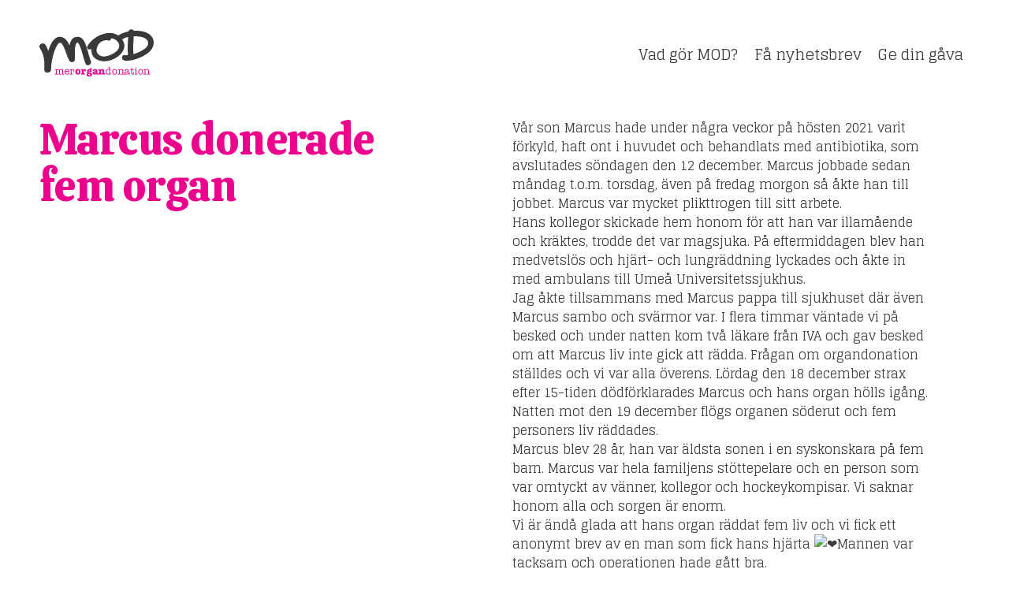

--- FILE ---
content_type: text/html; charset=UTF-8
request_url: https://merorgandonation.se/personligaberattelser/till-minne-av/marcus-donerade-fem-organ
body_size: 4902
content:
<!doctype html>
<html class="no-js" lang="sv-SE">
	<head>
	  <title>Marcus donerade fem organ - MOD</title>
	  <meta charset="UTF-8">
	  <meta name="viewport" content="width=device-width, initial-scale=1.0, minimum-scale=1.0, maximum-scale=1.0, user-scalable=no">
								
	
	<meta name="robots" content="index, follow, max-snippet:-1, max-image-preview:large, max-video-preview:-1" />
	<link rel="canonical" href="https://merorgandonation.se/personligaberattelser/till-minne-av/marcus-donerade-fem-organ" />
	<meta property="og:locale" content="sv_SE" />
	<meta property="og:type" content="article" />
	<meta property="og:title" content="Marcus donerade fem organ - MOD" />
	<meta property="og:url" content="https://merorgandonation.se/personligaberattelser/till-minne-av/marcus-donerade-fem-organ" />
	<meta property="og:site_name" content="MOD" />
	<meta property="og:image" content="https://merorgandonation.se/app/uploads/merorgandonation.se-marcus-donerade-fem-organ-marcus.jpeg" />
	<meta property="og:image:width" content="585" />
	<meta property="og:image:height" content="704" />
	<meta name="twitter:card" content="summary_large_image" />
	<script type="application/ld+json" class="yoast-schema-graph">{"@context":"https://schema.org","@graph":[{"@type":"Organization","@id":"https://merorgandonation.se/#organization","name":"Merorgandonation","url":"https://merorgandonation.se/","sameAs":[],"logo":{"@type":"ImageObject","@id":"https://merorgandonation.se/#logo","inLanguage":"sv-SE","url":"https://merorgandonation.se/app/uploads/merorgandonation.se-mod-logo.jpg","width":1213,"height":501,"caption":"Merorgandonation"},"image":{"@id":"https://merorgandonation.se/#logo"}},{"@type":"WebSite","@id":"https://merorgandonation.se/#website","url":"https://merorgandonation.se/","name":"MOD","description":"Merorgandonation","publisher":{"@id":"https://merorgandonation.se/#organization"},"potentialAction":[{"@type":"SearchAction","target":"https://merorgandonation.se/?s={search_term_string}","query-input":"required name=search_term_string"}],"inLanguage":"sv-SE"},{"@type":"ImageObject","@id":"https://merorgandonation.se/personligaberattelser/till-minne-av/marcus-donerade-fem-organ#primaryimage","inLanguage":"sv-SE","url":"https://merorgandonation.se/app/uploads/merorgandonation.se-marcus-donerade-fem-organ-marcus.jpeg","width":585,"height":704},{"@type":"WebPage","@id":"https://merorgandonation.se/personligaberattelser/till-minne-av/marcus-donerade-fem-organ#webpage","url":"https://merorgandonation.se/personligaberattelser/till-minne-av/marcus-donerade-fem-organ","name":"Marcus donerade fem organ - MOD","isPartOf":{"@id":"https://merorgandonation.se/#website"},"primaryImageOfPage":{"@id":"https://merorgandonation.se/personligaberattelser/till-minne-av/marcus-donerade-fem-organ#primaryimage"},"datePublished":"2022-08-08T10:10:39+00:00","dateModified":"2022-08-08T10:10:39+00:00","inLanguage":"sv-SE","potentialAction":[{"@type":"ReadAction","target":["https://merorgandonation.se/personligaberattelser/till-minne-av/marcus-donerade-fem-organ"]}]}]}</script>
	



			  <link rel="shortcut icon" href="https://merorgandonation.se/app/themes/mod/assets/images/favicon.ico">
	  <link rel="apple-touch-icon" href="https://merorgandonation.se/app/themes/mod/assets/images/icon-180x180.png">
		<link rel="manifest" href="https://merorgandonation.se/app/themes/mod/assets/config/site.webmanifest">
		<link rel="profile" href="http://microformats.org/profile/hcard">
	  <link rel="stylesheet" href="https://merorgandonation.se/app/themes/mod/assets/index.css?1768676635">
	  <script id="Cookiebot" src="https://consent.cookiebot.com/uc.js" data-cbid="4343e013-1be8-4215-a582-52c17d077618" data-blockingmode="auto" type="text/javascript"></script>
		<script>
    document.documentElement.removeAttribute('class');
		if (!('ontouchstart' in document.documentElement || navigator.maxTouchPoints > 0 || navigator.msMaxTouchPoints > 0)) {
			document.documentElement.setAttribute('class', 'no-touch');
		}
		</script>
	</head>
	<body class="App" data-controller="app loader" data-endpoint="/wp/wp-admin/admin-ajax.php">
		<div class="App-viewport"></div>
		<header class="Header" data-controller="header" data-search="true">
  <div class="Header-bar">
    <div class="Container Container--withIndent">
      <a class="Header-logo" href="/">
        <div class="Logo">
      <span class="Icon Icon--moddark">
  <svg>
    <use xlink:href="https://merorgandonation.se/app/themes/mod/assets/images/sprite.svg#moddark"></use>
  </svg>
</span>
  </div>
      </a>
              <nav class="Header-nav" data-selector="js-nav">
          	<ul class="Menu Menu--primary">
					<li class="Menu-item">
				<a class="Link Link--dark" href="https://merorgandonation.se/om-mod">Vad gör MOD?</a>
							</li>
			
					<li class="Menu-item">
				<a class="Link Link--dark" href="https://insamling.merorgandonation.se/pfs/optin">Få nyhetsbrev</a>
							</li>
			
					<li class="Menu-item">
				<a class="Link Link--dark" href="https://merorgandonation.se/stod-mod">Ge din gåva</a>
							</li>
			
			</ul>
        </nav>
        <nav class="Header-toggle">
          <button type="button" class="Burger Burger--elastic" data-controller="burger">
  <span class="Burger-box">
    <span class="Burger-inner">
      <span class="Burger-innerBefore"></span>
      <span class="Burger-innerAfter"></span>
    </span>
  </span>
</button>
        </nav>
          </div>
  </div>
      <div class="Header-search">
      <div class="Header-searchDimmer" data-selector="js-dimmer"></div>
      <div class="Header-searchBar">
        <div class="Header-searchBlock" data-selector="js-search">
                      <div class="Block Block--search Block--content">
              <div class="Search" data-controller="search">
  <div class="Grid">
    <div class="u-sizeFull">
      <form action="/" method="get">
                <div class="Type Type--slim">
          <input type="text" name="s" value="" placeholder="Search" autocomplete="off" class="Search-input Type-h1" data-selector="js-input"/>
        </div>
      </form>
    </div>
    <div class="u-sizeFull u-marginTopMd">
      <div class="Grid Grid--withGutter">
        <div class="Scrollable" data-controller="scrollable" data-count="0" data-offset="0">
          <div class="Scrollable-area" data-selector="js-area">
            <div class="Search-scrollList Scrollable-list" data-lines="" data-selector="js-content">
                <span class="Tag is-active">
    Allt
  </span>
                            </div>
          </div>
          <div class="Scrollable-controls Scrollable-controls--outer" data-selector="js-controls">
              <button class="Arrow Arrow--animatable Arrow--reverse" data-controller="arrow">
    <span class="Arrow-icon">
    <span class="Icon Icon--arrow">
  <svg>
    <use xlink:href="https://merorgandonation.se/app/themes/mod/assets/images/sprite.svg#arrow"></use>
  </svg>
</span>
  </span>
</button>
              <button class="Arrow Arrow--animatable" data-controller="arrow">
    <span class="Arrow-icon">
    <span class="Icon Icon--arrow">
  <svg>
    <use xlink:href="https://merorgandonation.se/app/themes/mod/assets/images/sprite.svg#arrow"></use>
  </svg>
</span>
  </span>
</button>
          </div>
        </div>
              </div>
    </div>
  </div>
  </div>
            </div>
                  </div>
      </div>
    </div>
  </header>
		<main class="App-main">
				<article>
      <section class="Block Block--meta Block--content" data-index="1">
                <div class="Type Theme Theme--post">
  <h1>Marcus donerade fem organ</h1>
  </div>

        </section>
      <section class="Block Block--text Block--content" data-index="2">
      <div class="Type Theme Theme--post Theme--link">
                <div class="kvgmc6g5 cxmmr5t8 oygrvhab hcukyx3x c1et5uql ii04i59q">
<div dir="auto">Vår son Marcus hade under några veckor på hösten 2021 varit förkyld, haft ont i huvudet och behandlats med antibiotika, som avslutades söndagen den 12 december. Marcus jobbade sedan måndag t.o.m. torsdag, även på fredag morgon så åkte han till jobbet. Marcus var mycket plikttrogen till sitt arbete.</div>
</div>
<div class="cxmmr5t8 oygrvhab hcukyx3x c1et5uql o9v6fnle ii04i59q">
<div dir="auto">Hans kollegor skickade hem honom för att han var illamående och kräktes, trodde det var magsjuka. På eftermiddagen blev han medvetslös och hjärt- och lungräddning lyckades och åkte in med ambulans till Umeå Universitetssjukhus.</div>
<div dir="auto"></div>
</div>
<div class="cxmmr5t8 oygrvhab hcukyx3x c1et5uql o9v6fnle ii04i59q">
<div dir="auto">Jag åkte tillsammans med Marcus pappa till sjukhuset där även Marcus sambo och svärmor var. I flera timmar väntade vi på besked och under natten kom två läkare från IVA och gav besked om att Marcus liv inte gick att rädda. Frågan om organdonation ställdes och vi var alla överens. Lördag den 18 december strax efter 15-tiden dödförklarades Marcus och hans organ hölls igång. Natten mot den 19 december flögs organen söderut och fem personers liv räddades.</div>
<div dir="auto"></div>
</div>
<div class="cxmmr5t8 oygrvhab hcukyx3x c1et5uql o9v6fnle ii04i59q">
<div dir="auto">Marcus blev 28 år, han var äldsta sonen i en syskonskara på fem barn. Marcus var hela familjens stöttepelare och en person som var omtyckt av vänner, kollegor och hockeykompisar. Vi saknar honom alla och sorgen är enorm.</div>
</div>
<div class="cxmmr5t8 oygrvhab hcukyx3x c1et5uql o9v6fnle ii04i59q">
<div dir="auto">Vi är ändå glada att hans organ räddat fem liv och vi fick ett anonymt brev av en man som fick hans hjärta <span class="pq6dq46d tbxw36s4 knj5qynh kvgmc6g5 ditlmg2l oygrvhab nvdbi5me sf5mxxl7 gl3lb2sf hhz5lgdu"><img src="https://static.xx.fbcdn.net/images/emoji.php/v9/t6c/1/16/2764.png" alt="❤️" width="16" height="16" /></span>Mannen var tacksam och operationen hade gått bra.</div>
</div>
<div class="cxmmr5t8 oygrvhab hcukyx3x c1et5uql o9v6fnle ii04i59q">
<div dir="auto"></div>
<div dir="auto">//Mamma Susanne</div>
</div>


            </div>
  </section>
  </article>
		</main>
				<footer class="Footer" data-controller="footer">
	<div class="Footer-fixieWrap" data-selector="js-content">
		<div class="Container Container--withIndent">
			<div class="Grid Grid--fit Grid--withGutter Grid--alignRight">
									<div class="u-lg-size1of4 u-sm-hidden u-md-hidden">
						<a href="/">
							<div class="Logo">
      <span class="Icon Icon--mod">
  <svg>
    <use xlink:href="https://merorgandonation.se/app/themes/mod/assets/images/sprite.svg#mod"></use>
  </svg>
</span>
  </div>
						</a>
						<img style="display:inline-block; width:70%; margin-top:-45px;" src="/app/themes/mod/assets/images/90_konto.png"/>
						<img style="display:inline-block; width:70%; margin-top:20px;" src="/app/themes/mod/assets/images/njurstiftelsen.png"/>
						<img style="display:inline-block; width:70%; margin-top:20px;" src="/app/themes/mod/assets/images/teva.png"/>
						<a href="https://medisera.se/" target="_blank"><img style="display:inline-block; width:70%; margin-top:20px; background:white; padding:10px;" src="/app/themes/mod/assets/images/medisera-logo_transp.png"/></a>
						<img style="display:inline-block; width:70%; margin-top:20px;" src="/app/themes/mod/assets/images/revelopment.png"/>
						<a href="https://transplantchild.eu/" target="_blank"><img style="display:inline-block; width:70%; margin-top:20px;" src="/app/themes/mod/assets/images/TransplantChild.png"/></a>
					</div>
					<nav class="Footer-nav u-sm-sizeFull u-md-sizeFull u-lg-size3of4">
							<ul class="Menu">
					<li class="Menu-item">
				<a class="Link Link--inherit Link--dark" href="https://merorgandonation.se/om-mod">Vad gör MOD?</a>
									<ul class="sub-menu">
											<li><a class="Link Link--inherit" href="https://merorgandonation.se/om-mod/mod-skillnad">MOD gör skillnad</a></li>	
											<li><a class="Link Link--inherit" href="https://merorgandonation.se/om-mod/till-minne-av-marta-ehlin-grundare-av-mod">Till minne av Martha Ehlin, grundare av MOD</a></li>	
											<li><a class="Link Link--inherit" href="https://merorgandonation.se/om-mod/natverk">MODs nätverk</a></li>	
											<li><a class="Link Link--inherit" href="https://merorgandonation.se/om-mod/arsredovisning-och-stadgar">Årsredovisning och stadgar</a></li>	
										</ul>
							</li>
			
					<li class="Menu-item">
				<a class="Link Link--inherit Link--dark" href="https://merorgandonation.se/stod-mod">Stöd oss –  rädda liv!</a>
									<ul class="sub-menu">
											<li><a class="Link Link--inherit" href="https://merorgandonation.se/stod-mod/det-har-gor-mod-med-din-gava">Det här gör MOD med din gåva</a></li>	
											<li><a class="Link Link--inherit" href="https://merorgandonation.se/manadsgivare">Bli Månadsgivare</a></li>	
											<li><a class="Link Link--inherit" href="https://merorgandonation.se/stod-mod/minnesgava-hogtidsgava">Minnesgåva eller Högtidsgåva</a></li>	
											<li><a class="Link Link--inherit" href="https://merorgandonation.se/stod-mod/swish-postgiro-och-bankgiro">Swish, Plusgiro och bankgiro</a></li>	
											<li><a class="Link Link--inherit" href="https://merorgandonation.se/stod-mod/testamente">Testamentsgåva</a></li>	
											<li><a class="Link Link--inherit" href="https://merorgandonation.se/stod-mod/for-foretag">Företagssamarbeten</a></li>	
										</ul>
							</li>
			
					<li class="Menu-item">
				<a class="Link Link--inherit Link--dark" href="https://merorgandonation.se/nylagstiftning">Lagstiftning om organdonation</a>
									<ul class="sub-menu">
											<li><a class="Link Link--inherit" href="https://merorgandonation.se/nylagstiftning/lagstiftningavgorande">Varför har ny lagstiftning varit avgörande?</a></li>	
											<li><a class="Link Link--inherit" href="https://merorgandonation.se/nylagstiftning/statligautredningar">Statliga utredningar om organdonation</a></li>	
											<li><a class="Link Link--inherit" href="https://merorgandonation.se/organdonationsverige/santiagokonventionen">Santiagokonventionen</a></li>	
										</ul>
							</li>
			
					<li class="Menu-item">
				<a class="Link Link--inherit Link--dark" href="https://merorgandonation.se/experter-forklarar">Lär dig mer om organdonation och transplantation</a>
							</li>
			
					<li class="Menu-item">
				<a class="Link Link--inherit Link--dark" href="https://merorgandonation.se/statistik-och-rapporter">Statistik</a>
									<ul class="sub-menu">
											<li><a class="Link Link--inherit" href="https://merorgandonation.se/statistik-och-rapporter/utvecklingen-av-antalet-donatorer-i-sverige-de-senaste-10-aren">Organdonation senaste 10 åren</a></li>	
											<li><a class="Link Link--inherit" href="https://merorgandonation.se/statistik-och-rapporter/hur-forhaller-sig-sverige-i-jamforelse-med-vara-nordiska-grannlander">Sverige och norden</a></li>	
											<li><a class="Link Link--inherit" href="https://merorgandonation.se/intensivvarden">Intensivvården spelar roll</a></li>	
											<li><a class="Link Link--inherit" href="https://merorgandonation.se/statistik-och-rapporter/donationsregistret">Donationsregistret</a></li>	
										</ul>
							</li>
			
					<li class="Menu-item">
				<a class="Link Link--inherit Link--dark" href="https://merorgandonation.se/donationsframjandearbete">Donationsfrämjande arbete</a>
									<ul class="sub-menu">
											<li><a class="Link Link--inherit" href="https://merorgandonation.se/nylagstiftning">Lagstiftning om organdonation</a></li>	
											<li><a class="Link Link--inherit" href="https://merorgandonation.se/intensivvarden">Intensivvården spelar roll</a></li>	
											<li><a class="Link Link--inherit" href="https://merorgandonation.se/regionalaforutsattningar">Regionalt likvärdiga förutsättningar</a></li>	
											<li><a class="Link Link--inherit" href="https://merorgandonation.se/dcd">DCD som donationsmetod (donation efter cirkulationsstillestånd)</a></li>	
											<li><a class="Link Link--inherit" href="https://merorgandonation.se/donationsframjandearbete/naturligdel">Organdonation ska vara en naturlig del av sjukvården</a></li>	
										</ul>
							</li>
			
					<li class="Menu-item">
				<a class="Link Link--inherit Link--dark" href="https://merorgandonation.se/organdonationsverige">Organdonation i Sverige</a>
									<ul class="sub-menu">
											<li><a class="Link Link--inherit" href="https://merorgandonation.se/organdonationsverige/endod">Det finns bara en död</a></li>	
											<li><a class="Link Link--inherit" href="https://merorgandonation.se/organdonationsverige/vantetiden">Väntetiden för ett nytt organ?</a></li>	
											<li><a class="Link Link--inherit" href="https://merorgandonation.se/organdonationsverige/vemorgandonator">Vem kan bli organdonator?</a></li>	
											<li><a class="Link Link--inherit" href="https://merorgandonation.se/organdonationsverige/vilkaorgankandoneras">Vilka organ kan doneras?</a></li>	
											<li><a class="Link Link--inherit" href="https://merorgandonation.se/organdonationsverige/kort-om-vavnadsdonation">Vävnadsdonation</a></li>	
										</ul>
							</li>
			
					<li class="Menu-item">
				<a class="Link Link--inherit Link--dark" href="https://merorgandonation.se/levandeorgandonation">Levande donation</a>
									<ul class="sub-menu">
											<li><a class="Link Link--inherit" href="https://merorgandonation.se/levandeorgandonation/njurbytesprogrammet">Njurbytesprogrammet STEP</a></li>	
										</ul>
							</li>
			
					<li class="Menu-item">
				<a class="Link Link--inherit Link--dark" href="https://merorgandonation.se/personligaberattelser">Personliga berättelser</a>
									<ul class="sub-menu">
											<li><a class="Link Link--inherit" href="https://merorgandonation.se/personligaberattelser/om-att-sta-pa-vantelistan">Att stå på väntelistan</a></li>	
											<li><a class="Link Link--inherit" href="https://merorgandonation.se/personligaberattelser/transplanterad">Transplanterad</a></li>	
											<li><a class="Link Link--inherit" href="https://merorgandonation.se/personligaberattelser/att-vara-anhorig">Närstående</a></li>	
											<li><a class="Link Link--inherit" href="https://merorgandonation.se/personligaberattelser/levande-organdonator">Levande donator</a></li>	
											<li><a class="Link Link--inherit" href="https://merorgandonation.se/personligaberattelser/till-minne-av">Till minne av</a></li>	
											<li><a class="Link Link--inherit" href="https://merorgandonation.se/personligaberattelser/att-arbeta-med-organdonation-och-transplantation">Personal</a></li>	
										</ul>
							</li>
			
					<li class="Menu-item">
				<a class="Link Link--inherit Link--dark" href="https://merorgandonation.se/pressrum">Pressrum</a>
							</li>
			
					<li class="Menu-item">
				<a class="Link Link--inherit Link--dark" href="https://merorgandonation.se/kontakt">Kontakt</a>
							</li>
			
					<li class="Menu-item">
				<a class="Link Link--inherit Link--dark" href="https://merorgandonation.se/trycksaker-och-dokument">Trycksaker och dokument</a>
							</li>
			
					<li class="Menu-item">
				<a class="Link Link--inherit Link--dark" href="https://merorgandonation.se/podd">MOD-Podden</a>
							</li>
			
					<li class="Menu-item">
				<a class="Link Link--inherit Link--dark" href="https://merorgandonation.se/engagera-dig">Engagera dig</a>
							</li>
			
					<li class="Menu-item">
				<a class="Link Link--inherit Link--dark" href="https://merorgandonation.se/integritetspolicy">Integritetspolicy</a>
							</li>
			
			</ul>
					</nav>
								<p class="Footer-row">Copyright © MOD</p>
			</div>
		</div>
	</div>
</footer>
		<script src="https://merorgandonation.se/app/themes/mod/assets/index.js?1768676635"></script>
	</body>
			<script async src="//www.googletagmanager.com/gtag/js?id=UA-35230137-1"></script>
		<script>
		window.dataLayer = window.dataLayer || [];
		function gtag(){dataLayer.push(arguments);}
		gtag('js', new Date());
		gtag('config', 'UA-35230137-1');
		</script>
	</html>


--- FILE ---
content_type: text/css
request_url: https://merorgandonation.se/app/themes/mod/assets/index.css?1768676635
body_size: 18147
content:
@import url("https://fonts.googleapis.com/css2?family=Glegoo:wght@400;700&family=Calistoga:wght@400&display=swap");
/*! normalize.css v8.0.1 | MIT License | github.com/necolas/normalize.css */
html {
  line-height: 1.15;
  -webkit-text-size-adjust: 100%;
}
main {
  display: block;
}
h1 {
  font-size: 2em;
  margin: 0.67em 0;
}
hr {
  box-sizing: initial;
  height: 0;
  overflow: visible;
}
pre {
  font-family: monospace, monospace;
  font-size: 1em;
}
a {
  background-color: initial;
}
abbr[title] {
  border-bottom: none;
  text-decoration: underline;
  -webkit-text-decoration: underline dotted;
  text-decoration: underline dotted;
}
b,
strong {
  font-weight: bolder;
}
code,
kbd,
samp {
  font-family: monospace, monospace;
  font-size: 1em;
}
small {
  font-size: 80%;
}
sub,
sup {
  font-size: 75%;
  line-height: 0;
  position: relative;
  vertical-align: initial;
}
sub {
  bottom: -0.25em;
}
sup {
  top: -0.5em;
}
img {
  border-style: none;
}
button,
input,
optgroup,
select,
textarea {
  font-family: inherit;
  font-size: 100%;
  line-height: 1.15;
  margin: 0;
}
button,
input {
  overflow: visible;
}
button,
select {
  text-transform: none;
}
[type="button"],
[type="reset"],
[type="submit"],
button {
  -webkit-appearance: button;
}
[type="button"]::-moz-focus-inner,
[type="reset"]::-moz-focus-inner,
[type="submit"]::-moz-focus-inner,
button::-moz-focus-inner {
  border-style: none;
  padding: 0;
}
[type="button"]:-moz-focusring,
[type="reset"]:-moz-focusring,
[type="submit"]:-moz-focusring,
button:-moz-focusring {
  outline: 1px dotted ButtonText;
}
fieldset {
  padding: 0.35em 0.75em 0.625em;
}
legend {
  box-sizing: border-box;
  color: inherit;
  display: table;
  max-width: 100%;
  padding: 0;
  white-space: normal;
}
progress {
  vertical-align: initial;
}
textarea {
  overflow: auto;
}
[type="checkbox"],
[type="radio"] {
  box-sizing: border-box;
  padding: 0;
}
[type="number"]::-webkit-inner-spin-button,
[type="number"]::-webkit-outer-spin-button {
  height: auto;
}
[type="search"] {
  -webkit-appearance: textfield;
  outline-offset: -2px;
}
[type="search"]::-webkit-search-decoration {
  -webkit-appearance: none;
}
::-webkit-file-upload-button {
  -webkit-appearance: button;
  font: inherit;
}
details {
  display: block;
}
summary {
  display: list-item;
}
[hidden],
template {
  display: none;
}
html {
  box-sizing: border-box;
  font-family: sans-serif;
}
*,
:after,
:before {
  box-sizing: inherit;
}
blockquote,
dd,
dl,
figure,
h1,
h2,
h3,
h4,
h5,
h6,
p,
pre {
  margin: 0;
}
button {
  background: transparent;
  border: 0;
  padding: 0;
}
button:focus {
  outline: 1px dotted;
  outline: 5px auto -webkit-focus-ring-color;
}
fieldset {
  border: 0;
  margin: 0;
  padding: 0;
}
iframe {
  border: 0;
}
ol,
ul {
  list-style: none;
  margin: 0;
  padding: 0;
}
:root {
  --Grid-gutter-size: 20px;
}
.Grid {
  box-sizing: border-box;
  display: flex;
  flex-flow: row wrap;
  margin: 0;
  padding: 0;
}
.Grid > * {
  box-sizing: inherit;
  flex-basis: 100%;
  min-width: 0;
}
.Grid--alignCenter {
  justify-content: center;
}
.Grid--alignRight {
  justify-content: flex-end;
}
.Grid--alignMiddle {
  align-items: center;
}
.Grid--alignBottom {
  align-items: flex-end;
}
.Grid--fill > * {
  flex: 1 1 0%;
}
.Grid--fit > * {
  flex-basis: auto;
}
.Grid--equalHeight > * {
  display: flex;
}
.Grid--withGutter {
  margin: 0 calc(-0.5 * var(--Grid-gutter-size));
}
.Grid--withGutter > * {
  padding: 0 calc(0.5 * var(--Grid-gutter-size));
}
.Grid--withGutter.u-marginMd {
  margin: var(--spaceMd) calc(var(--spaceMd) - 0.5 * var(--Grid-gutter-size)) !important;
}
.Grid--withGutter.u-marginLg {
  margin: var(--spaceLg) calc(var(--spaceLg) - 0.5 * var(--Grid-gutter-size)) !important;
}
.Grid--reverse {
  flex-direction: row-reverse;
}
.Grid--withGutterVertical {
  margin-top: calc(-0.5 * var(--Grid-gutter-size));
  margin-bottom: calc(-0.5 * var(--Grid-gutter-size));
}
.Grid--withGutterVertical.u-marginMd {
  margin: calc(var(--spaceMd) - 0.5 * var(--Grid-gutter-size)) var(--spaceMd) !important;
}
.Grid--withGutterVertical.u-marginLg {
  margin: calc(var(--spaceLg) - 0.5 * var(--Grid-gutter-size)) var(--spaceLg) !important;
}
.Grid--withGutterVertical > * {
  padding-top: calc(0.5 * var(--Grid-gutter-size));
  padding-bottom: calc(0.5 * var(--Grid-gutter-size));
}
.Grid--withGutterVerticalLg {
  margin-top: calc(-0.5 * var(--Grid-gutter-lg-size));
  margin-bottom: calc(-0.5 * var(--Grid-gutter-lg-size));
}
.Grid--withGutterVerticalLg.u-marginMd {
  margin: calc(var(--spaceMd) - 0.5 * var(--Grid-gutter-lg-size)) var(--spaceMd) !important;
}
.Grid--withGutterVerticalLg.u-marginLg {
  margin: calc(var(--spaceLg) - 0.5 * var(--Grid-gutter-lg-size)) var(--spaceLg) !important;
}
.Grid--withGutterVerticalLg > * {
  padding-top: calc(0.5 * var(--Grid-gutter-lg-size));
  padding-bottom: calc(0.5 * var(--Grid-gutter-lg-size));
}
.Grid--scrollable {
  flex-wrap: nowrap;
  max-width: calc(var(--Grid-horizontal-width) + 20px);
}
.Grid--scrollable:after {
  content: "";
  width: var(--Grid-scroll-padding);
  height: 10px;
  flex-shrink: 0;
}
.Grid--scrollable > * {
  flex-shrink: 0;
}
.u-block {
  display: block !important;
}
.u-hidden {
  display: none !important;
}
.u-hiddenVisually {
  border: 0 !important;
  clip: rect(1px, 1px, 1px, 1px) !important;
  height: 1px !important;
  overflow: hidden !important;
  padding: 0 !important;
  position: absolute !important;
  width: 1px !important;
}
.u-inline {
  display: inline !important;
}
.u-inlineBlock {
  display: inline-block !important;
  max-width: 100%;
}
.u-table {
  display: table !important;
}
.u-tableCell {
  display: table-cell !important;
}
.u-tableRow {
  display: table-row !important;
}
@media (max-width: 768px) {
  .u-sm-hidden {
    display: none !important;
  }
}
@media (min-width: 769px) and (max-width: 1024px) {
  .u-md-hidden {
    display: none !important;
  }
}
@media (min-width: 1025px) {
  .u-lg-hidden {
    display: none !important;
  }
}
.u-flex {
  display: flex !important;
}
.u-flexInline {
  display: inline-flex !important;
}
.u-flexRow {
  flex-direction: row !important;
}
.u-flexRowReverse {
  flex-direction: row-reverse !important;
}
.u-flexCol {
  flex-direction: column !important;
}
.u-flexColReverse {
  flex-direction: column-reverse !important;
}
.u-flexWrap {
  flex-wrap: wrap !important;
}
.u-flexNoWrap {
  flex-wrap: nowrap !important;
}
.u-flexWrapReverse {
  flex-wrap: wrap-reverse !important;
}
.u-flexJustifyStart {
  justify-content: flex-start !important;
}
.u-flexJustifyEnd {
  justify-content: flex-end !important;
}
.u-flexJustifyCenter {
  justify-content: center !important;
}
.u-flexJustifyBetween {
  justify-content: space-between !important;
}
.u-flexJustifyAround {
  justify-content: space-around !important;
}
.u-flexAlignItemsStart {
  align-items: flex-start !important;
}
.u-flexAlignItemsEnd {
  align-items: flex-end !important;
}
.u-flexAlignItemsCenter {
  align-items: center !important;
}
.u-flexAlignItemsStretch {
  align-items: stretch !important;
}
.u-flexAlignItemsBaseline {
  align-items: baseline !important;
}
.u-flexAlignContentStart {
  align-content: flex-start !important;
}
.u-flexAlignContentEnd {
  align-content: flex-end !important;
}
.u-flexAlignContentCenter {
  align-content: center !important;
}
.u-flexAlignContentStretch {
  align-content: stretch !important;
}
.u-flexAlignContentBetween {
  align-content: space-between !important;
}
.u-flexAlignContentAround {
  align-content: space-around !important;
}
.u-flexAlignSelfStart {
  align-self: flex-start !important;
}
.u-flexAlignSelfEnd {
  align-self: flex-end !important;
}
.u-flexAlignSelfCenter {
  align-self: center !important;
}
.u-flexAlignSelfStretch {
  align-self: stretch !important;
}
.u-flexAlignSelfBaseline {
  align-self: baseline !important;
}
.u-flexAlignSelfAuto {
  align-self: auto !important;
}
.u-flexOrderFirst {
  order: -1 !important;
}
.u-flexOrderLast {
  order: 1 !important;
}
.u-flexOrderNone {
  order: 0 !important;
}
.u-flexGrow1 {
  flex: 1 1 0% !important;
}
.u-flexGrow2 {
  flex: 2 1 0% !important;
}
.u-flexGrow3 {
  flex: 3 1 0% !important;
}
.u-flexGrow4 {
  flex: 4 1 0% !important;
}
.u-flexGrow5 {
  flex: 5 1 0% !important;
}
.u-flexShrink0 {
  flex-shrink: 0 !important;
}
.u-flexShrink1 {
  flex-shrink: 1 !important;
}
.u-flexShrink2 {
  flex-shrink: 2 !important;
}
.u-flexShrink3 {
  flex-shrink: 3 !important;
}
.u-flexShrink4 {
  flex-shrink: 4 !important;
}
.u-flexShrink5 {
  flex-shrink: 5 !important;
}
.u-flexExpand {
  margin: auto !important;
}
.u-flexExpandLeft {
  margin-left: auto !important;
}
.u-flexExpandRight {
  margin-right: auto !important;
}
.u-flexExpandTop {
  margin-top: auto !important;
}
.u-flexExpandBottom {
  margin-bottom: auto !important;
}
.u-flexBasisAuto {
  flex-basis: auto !important;
}
.u-flexBasis0 {
  flex-basis: 0 !important;
}
.u-flexInitial {
  flex: 0 1 auto !important;
  flex-basis: auto !important;
}
.u-flexAuto {
  flex: 1 1 auto !important;
  flex-basis: auto !important;
}
.u-flexNone {
  flex: 0 0 auto !important;
  flex-basis: auto !important;
}
@media (max-width: 768px) {
  .u-sm-flex {
    display: flex !important;
  }
  .u-sm-flexInline {
    display: inline-flex !important;
  }
  .u-sm-flexRow {
    flex-direction: row !important;
  }
  .u-sm-flexRowReverse {
    flex-direction: row-reverse !important;
  }
  .u-sm-flexCol {
    flex-direction: column !important;
  }
  .u-sm-flexColReverse {
    flex-direction: column-reverse !important;
  }
  .u-sm-flexWrap {
    flex-wrap: wrap !important;
  }
  .u-sm-flexNoWrap {
    flex-wrap: nowrap !important;
  }
  .u-sm-flexWrapReverse {
    flex-wrap: wrap-reverse !important;
  }
  .u-sm-flexJustifyStart {
    justify-content: flex-start !important;
  }
  .u-sm-flexJustifyEnd {
    justify-content: flex-end !important;
  }
  .u-sm-flexJustifyCenter {
    justify-content: center !important;
  }
  .u-sm-flexJustifyBetween {
    justify-content: space-between !important;
  }
  .u-sm-flexJustifyAround {
    justify-content: space-around !important;
  }
  .u-sm-flexAlignItemsStart {
    align-items: flex-start !important;
  }
  .u-sm-flexAlignItemsEnd {
    align-items: flex-end !important;
  }
  .u-sm-flexAlignItemsCenter {
    align-items: center !important;
  }
  .u-sm-flexAlignItemsStretch {
    align-items: stretch !important;
  }
  .u-sm-flexAlignItemsBaseline {
    align-items: baseline !important;
  }
  .u-sm-flexAlignContentStart {
    align-content: flex-start !important;
  }
  .u-sm-flexAlignContentEnd {
    align-content: flex-end !important;
  }
  .u-sm-flexAlignContentCenter {
    align-content: center !important;
  }
  .u-sm-flexAlignContentStretch {
    align-content: stretch !important;
  }
  .u-sm-flexAlignContentBetween {
    align-content: space-between !important;
  }
  .u-sm-flexAlignContentAround {
    align-content: space-around !important;
  }
  .u-sm-flexAlignSelfStart {
    align-self: flex-start !important;
  }
  .u-sm-flexAlignSelfEnd {
    align-self: flex-end !important;
  }
  .u-sm-flexAlignSelfCenter {
    align-self: center !important;
  }
  .u-sm-flexAlignSelfStretch {
    align-self: stretch !important;
  }
  .u-sm-flexAlignSelfBaseline {
    align-self: baseline !important;
  }
  .u-sm-flexAlignSelfAuto {
    align-self: auto !important;
  }
  .u-sm-flexOrderFirst {
    order: -1 !important;
  }
  .u-sm-flexOrderLast {
    order: 1 !important;
  }
  .u-sm-flexOrderNone {
    order: 0 !important;
  }
  .u-sm-flexGrow1 {
    flex: 1 1 0% !important;
  }
  .u-sm-flexGrow2 {
    flex: 2 1 0% !important;
  }
  .u-sm-flexGrow3 {
    flex: 3 1 0% !important;
  }
  .u-sm-flexGrow4 {
    flex: 4 1 0% !important;
  }
  .u-sm-flexGrow5 {
    flex: 5 1 0% !important;
  }
  .u-sm-flexShrink0 {
    flex-shrink: 0 !important;
  }
  .u-sm-flexShrink1 {
    flex-shrink: 1 !important;
  }
  .u-sm-flexShrink2 {
    flex-shrink: 2 !important;
  }
  .u-sm-flexShrink3 {
    flex-shrink: 3 !important;
  }
  .u-sm-flexShrink4 {
    flex-shrink: 4 !important;
  }
  .u-sm-flexShrink5 {
    flex-shrink: 5 !important;
  }
  .u-sm-flexExpand {
    margin: auto !important;
  }
  .u-sm-flexExpandLeft {
    margin-left: auto !important;
  }
  .u-sm-flexExpandRight {
    margin-right: auto !important;
  }
  .u-sm-flexExpandTop {
    margin-top: auto !important;
  }
  .u-sm-flexExpandBottom {
    margin-bottom: auto !important;
  }
  .u-sm-flexBasisAuto {
    flex-basis: auto !important;
  }
  .u-sm-flexBasis0 {
    flex-basis: 0 !important;
  }
  .u-sm-flexInitial {
    flex: 0 1 auto !important;
    flex-basis: auto !important;
  }
  .u-sm-flexAuto {
    flex: 1 1 auto !important;
    flex-basis: auto !important;
  }
  .u-sm-flexNone {
    flex: 0 0 auto !important;
    flex-basis: auto !important;
  }
}
@media (min-width: 769px) and (max-width: 1024px) {
  .u-md-flex {
    display: flex !important;
  }
  .u-md-flexInline {
    display: inline-flex !important;
  }
  .u-md-flexRow {
    flex-direction: row !important;
  }
  .u-md-flexRowReverse {
    flex-direction: row-reverse !important;
  }
  .u-md-flexCol {
    flex-direction: column !important;
  }
  .u-md-flexColReverse {
    flex-direction: column-reverse !important;
  }
  .u-md-flexWrap {
    flex-wrap: wrap !important;
  }
  .u-md-flexNoWrap {
    flex-wrap: nowrap !important;
  }
  .u-md-flexWrapReverse {
    flex-wrap: wrap-reverse !important;
  }
  .u-md-flexJustifyStart {
    justify-content: flex-start !important;
  }
  .u-md-flexJustifyEnd {
    justify-content: flex-end !important;
  }
  .u-md-flexJustifyCenter {
    justify-content: center !important;
  }
  .u-md-flexJustifyBetween {
    justify-content: space-between !important;
  }
  .u-md-flexJustifyAround {
    justify-content: space-around !important;
  }
  .u-md-flexAlignItemsStart {
    align-items: flex-start !important;
  }
  .u-md-flexAlignItemsEnd {
    align-items: flex-end !important;
  }
  .u-md-flexAlignItemsCenter {
    align-items: center !important;
  }
  .u-md-flexAlignItemsStretch {
    align-items: stretch !important;
  }
  .u-md-flexAlignItemsBaseline {
    align-items: baseline !important;
  }
  .u-md-flexAlignContentStart {
    align-content: flex-start !important;
  }
  .u-md-flexAlignContentEnd {
    align-content: flex-end !important;
  }
  .u-md-flexAlignContentCenter {
    align-content: center !important;
  }
  .u-md-flexAlignContentStretch {
    align-content: stretch !important;
  }
  .u-md-flexAlignContentBetween {
    align-content: space-between !important;
  }
  .u-md-flexAlignContentAround {
    align-content: space-around !important;
  }
  .u-md-flexAlignSelfStart {
    align-self: flex-start !important;
  }
  .u-md-flexAlignSelfEnd {
    align-self: flex-end !important;
  }
  .u-md-flexAlignSelfCenter {
    align-self: center !important;
  }
  .u-md-flexAlignSelfStretch {
    align-self: stretch !important;
  }
  .u-md-flexAlignSelfBaseline {
    align-self: baseline !important;
  }
  .u-md-flexAlignSelfAuto {
    align-self: auto !important;
  }
  .u-md-flexOrderFirst {
    order: -1 !important;
  }
  .u-md-flexOrderLast {
    order: 1 !important;
  }
  .u-md-flexOrderNone {
    order: 0 !important;
  }
  .u-md-flexGrow1 {
    flex: 1 1 0% !important;
  }
  .u-md-flexGrow2 {
    flex: 2 1 0% !important;
  }
  .u-md-flexGrow3 {
    flex: 3 1 0% !important;
  }
  .u-md-flexGrow4 {
    flex: 4 1 0% !important;
  }
  .u-md-flexGrow5 {
    flex: 5 1 0% !important;
  }
  .u-md-flexShrink0 {
    flex-shrink: 0 !important;
  }
  .u-md-flexShrink1 {
    flex-shrink: 1 !important;
  }
  .u-md-flexShrink2 {
    flex-shrink: 2 !important;
  }
  .u-md-flexShrink3 {
    flex-shrink: 3 !important;
  }
  .u-md-flexShrink4 {
    flex-shrink: 4 !important;
  }
  .u-md-flexShrink5 {
    flex-shrink: 5 !important;
  }
  .u-md-flexExpand {
    margin: auto !important;
  }
  .u-md-flexExpandLeft {
    margin-left: auto !important;
  }
  .u-md-flexExpandRight {
    margin-right: auto !important;
  }
  .u-md-flexExpandTop {
    margin-top: auto !important;
  }
  .u-md-flexExpandBottom {
    margin-bottom: auto !important;
  }
  .u-md-flexBasisAuto {
    flex-basis: auto !important;
  }
  .u-md-flexBasis0 {
    flex-basis: 0 !important;
  }
  .u-md-flexInitial {
    flex: 0 1 auto !important;
    flex-basis: auto !important;
  }
  .u-md-flexAuto {
    flex: 1 1 auto !important;
    flex-basis: auto !important;
  }
  .u-md-flexNone {
    flex: 0 0 auto !important;
    flex-basis: auto !important;
  }
}
@media (min-width: 1025px) {
  .u-lg-flex {
    display: flex !important;
  }
  .u-lg-flexInline {
    display: inline-flex !important;
  }
  .u-lg-flexRow {
    flex-direction: row !important;
  }
  .u-lg-flexRowReverse {
    flex-direction: row-reverse !important;
  }
  .u-lg-flexCol {
    flex-direction: column !important;
  }
  .u-lg-flexColReverse {
    flex-direction: column-reverse !important;
  }
  .u-lg-flexWrap {
    flex-wrap: wrap !important;
  }
  .u-lg-flexNoWrap {
    flex-wrap: nowrap !important;
  }
  .u-lg-flexWrapReverse {
    flex-wrap: wrap-reverse !important;
  }
  .u-lg-flexJustifyStart {
    justify-content: flex-start !important;
  }
  .u-lg-flexJustifyEnd {
    justify-content: flex-end !important;
  }
  .u-lg-flexJustifyCenter {
    justify-content: center !important;
  }
  .u-lg-flexJustifyBetween {
    justify-content: space-between !important;
  }
  .u-lg-flexJustifyAround {
    justify-content: space-around !important;
  }
  .u-lg-flexAlignItemsStart {
    align-items: flex-start !important;
  }
  .u-lg-flexAlignItemsEnd {
    align-items: flex-end !important;
  }
  .u-lg-flexAlignItemsCenter {
    align-items: center !important;
  }
  .u-lg-flexAlignItemsStretch {
    align-items: stretch !important;
  }
  .u-lg-flexAlignItemsBaseline {
    align-items: baseline !important;
  }
  .u-lg-flexAlignContentStart {
    align-content: flex-start !important;
  }
  .u-lg-flexAlignContentEnd {
    align-content: flex-end !important;
  }
  .u-lg-flexAlignContentCenter {
    align-content: center !important;
  }
  .u-lg-flexAlignContentStretch {
    align-content: stretch !important;
  }
  .u-lg-flexAlignContentBetween {
    align-content: space-between !important;
  }
  .u-lg-flexAlignContentAround {
    align-content: space-around !important;
  }
  .u-lg-flexAlignSelfStart {
    align-self: flex-start !important;
  }
  .u-lg-flexAlignSelfEnd {
    align-self: flex-end !important;
  }
  .u-lg-flexAlignSelfCenter {
    align-self: center !important;
  }
  .u-lg-flexAlignSelfStretch {
    align-self: stretch !important;
  }
  .u-lg-flexAlignSelfBaseline {
    align-self: baseline !important;
  }
  .u-lg-flexAlignSelfAuto {
    align-self: auto !important;
  }
  .u-lg-flexOrderFirst {
    order: -1 !important;
  }
  .u-lg-flexOrderLast {
    order: 1 !important;
  }
  .u-lg-flexOrderNone {
    order: 0 !important;
  }
  .u-lg-flexGrow1 {
    flex: 1 1 0% !important;
  }
  .u-lg-flexGrow2 {
    flex: 2 1 0% !important;
  }
  .u-lg-flexGrow3 {
    flex: 3 1 0% !important;
  }
  .u-lg-flexGrow4 {
    flex: 4 1 0% !important;
  }
  .u-lg-flexGrow5 {
    flex: 5 1 0% !important;
  }
  .u-lg-flexShrink0 {
    flex-shrink: 0 !important;
  }
  .u-lg-flexShrink1 {
    flex-shrink: 1 !important;
  }
  .u-lg-flexShrink2 {
    flex-shrink: 2 !important;
  }
  .u-lg-flexShrink3 {
    flex-shrink: 3 !important;
  }
  .u-lg-flexShrink4 {
    flex-shrink: 4 !important;
  }
  .u-lg-flexShrink5 {
    flex-shrink: 5 !important;
  }
  .u-lg-flexExpand {
    margin: auto !important;
  }
  .u-lg-flexExpandLeft {
    margin-left: auto !important;
  }
  .u-lg-flexExpandRight {
    margin-right: auto !important;
  }
  .u-lg-flexExpandTop {
    margin-top: auto !important;
  }
  .u-lg-flexExpandBottom {
    margin-bottom: auto !important;
  }
  .u-lg-flexBasisAuto {
    flex-basis: auto !important;
  }
  .u-lg-flexBasis0 {
    flex-basis: 0 !important;
  }
  .u-lg-flexInitial {
    flex: 0 1 auto !important;
    flex-basis: auto !important;
  }
  .u-lg-flexAuto {
    flex: 1 1 auto !important;
    flex-basis: auto !important;
  }
  .u-lg-flexNone {
    flex: 0 0 auto !important;
    flex-basis: auto !important;
  }
}
.u-posAbsolute,
.u-posAbsoluteCenter,
.u-posFit {
  position: absolute !important;
}
.u-posAbsoluteCenter,
.u-posFixedCenter {
  left: 50% !important;
  top: 50% !important;
  transform: translate(-50%, -50%) !important;
}
.u-posFit,
.u-posFullScreen {
  bottom: 0 !important;
  left: 0 !important;
  margin: auto !important;
  right: 0 !important;
  top: 0 !important;
}
.u-posFixed,
.u-posFixedCenter,
.u-posFullScreen {
  -webkit-backface-visibility: hidden;
  backface-visibility: hidden;
  position: fixed !important;
}
.u-posRelative {
  position: relative !important;
}
.u-posStatic {
  position: static !important;
}
.u-size1of12 {
  flex-basis: auto !important;
  width: 8.33333% !important;
}
.u-size1of10 {
  width: 10% !important;
}
.u-size1of8,
.u-size1of10 {
  flex-basis: auto !important;
}
.u-size1of8 {
  width: 12.5% !important;
}
.u-size1of6,
.u-size2of12 {
  flex-basis: auto !important;
  width: 16.66667% !important;
}
.u-size1of5,
.u-size2of10 {
  flex-basis: auto !important;
  width: 20% !important;
}
.u-size1of4,
.u-size2of8,
.u-size3of12 {
  flex-basis: auto !important;
  width: 25% !important;
}
.u-size3of10 {
  flex-basis: auto !important;
  width: 30% !important;
}
.u-size1of3,
.u-size2of6,
.u-size4of12 {
  flex-basis: auto !important;
  width: 33.33333% !important;
}
.u-size3of8 {
  flex-basis: auto !important;
  width: 37.5% !important;
}
.u-size2of5,
.u-size4of10 {
  flex-basis: auto !important;
  width: 40% !important;
}
.u-size5of12 {
  flex-basis: auto !important;
  width: 41.66667% !important;
}
.u-size1of2,
.u-size2of4,
.u-size3of6,
.u-size4of8,
.u-size5of10,
.u-size6of12 {
  flex-basis: auto !important;
  width: 50% !important;
}
.u-size7of12 {
  flex-basis: auto !important;
  width: 58.33333% !important;
}
.u-size3of5,
.u-size6of10 {
  flex-basis: auto !important;
  width: 60% !important;
}
.u-size5of8 {
  flex-basis: auto !important;
  width: 62.5% !important;
}
.u-size2of3,
.u-size4of6,
.u-size8of12 {
  flex-basis: auto !important;
  width: 66.66667% !important;
}
.u-size7of10 {
  flex-basis: auto !important;
  width: 70% !important;
}
.u-size3of4,
.u-size6of8,
.u-size9of12 {
  flex-basis: auto !important;
  width: 75% !important;
}
.u-size4of5,
.u-size8of10 {
  flex-basis: auto !important;
  width: 80% !important;
}
.u-size5of6,
.u-size10of12 {
  flex-basis: auto !important;
  width: 83.33333% !important;
}
.u-size7of8 {
  width: 87.5% !important;
}
.u-size7of8,
.u-size9of10 {
  flex-basis: auto !important;
}
.u-size9of10 {
  width: 90% !important;
}
.u-size11of12 {
  width: 91.66667% !important;
}
.u-size11of12,
.u-sizeFit {
  flex-basis: auto !important;
}
.u-sizeFill {
  flex: 1 1 0% !important;
  flex-basis: 0% !important;
}
.u-sizeFillAlt {
  flex: 1 1 auto !important;
  flex-basis: auto !important;
}
.u-sizeFull {
  width: 100% !important;
}
@media (max-width: 768px) {
  .u-sm-size1of12 {
    flex-basis: auto !important;
    width: 8.33333% !important;
  }
  .u-sm-size1of10 {
    flex-basis: auto !important;
    width: 10% !important;
  }
  .u-sm-size1of8 {
    flex-basis: auto !important;
    width: 12.5% !important;
  }
  .u-sm-size1of6,
  .u-sm-size2of12 {
    flex-basis: auto !important;
    width: 16.66667% !important;
  }
  .u-sm-size1of5,
  .u-sm-size2of10 {
    flex-basis: auto !important;
    width: 20% !important;
  }
  .u-sm-size1of4,
  .u-sm-size2of8,
  .u-sm-size3of12 {
    flex-basis: auto !important;
    width: 25% !important;
  }
  .u-sm-size3of10 {
    flex-basis: auto !important;
    width: 30% !important;
  }
  .u-sm-size1of3,
  .u-sm-size2of6,
  .u-sm-size4of12 {
    flex-basis: auto !important;
    width: 33.33333% !important;
  }
  .u-sm-size3of8 {
    flex-basis: auto !important;
    width: 37.5% !important;
  }
  .u-sm-size2of5,
  .u-sm-size4of10 {
    flex-basis: auto !important;
    width: 40% !important;
  }
  .u-sm-size5of12 {
    flex-basis: auto !important;
    width: 41.66667% !important;
  }
  .u-sm-size1of2,
  .u-sm-size2of4,
  .u-sm-size3of6,
  .u-sm-size4of8,
  .u-sm-size5of10,
  .u-sm-size6of12 {
    flex-basis: auto !important;
    width: 50% !important;
  }
  .u-sm-size7of12 {
    flex-basis: auto !important;
    width: 58.33333% !important;
  }
  .u-sm-size3of5,
  .u-sm-size6of10 {
    flex-basis: auto !important;
    width: 60% !important;
  }
  .u-sm-size5of8 {
    flex-basis: auto !important;
    width: 62.5% !important;
  }
  .u-sm-size2of3,
  .u-sm-size4of6,
  .u-sm-size8of12 {
    flex-basis: auto !important;
    width: 66.66667% !important;
  }
  .u-sm-size7of10 {
    flex-basis: auto !important;
    width: 70% !important;
  }
  .u-sm-size3of4,
  .u-sm-size6of8,
  .u-sm-size9of12 {
    flex-basis: auto !important;
    width: 75% !important;
  }
  .u-sm-size4of5,
  .u-sm-size8of10 {
    flex-basis: auto !important;
    width: 80% !important;
  }
  .u-sm-size5of6,
  .u-sm-size10of12 {
    flex-basis: auto !important;
    width: 83.33333% !important;
  }
  .u-sm-size7of8 {
    flex-basis: auto !important;
    width: 87.5% !important;
  }
  .u-sm-size9of10 {
    flex-basis: auto !important;
    width: 90% !important;
  }
  .u-sm-size11of12 {
    flex-basis: auto !important;
    width: 91.66667% !important;
  }
  .u-sm-sizeFit {
    flex-basis: auto !important;
    width: auto !important;
  }
  .u-sm-sizeFill {
    flex: 1 1 0% !important;
    flex-basis: 0% !important;
  }
  .u-sm-sizeFillAlt {
    flex: 1 1 auto !important;
    flex-basis: auto !important;
  }
  .u-sm-sizeFull {
    width: 100% !important;
  }
}
@media (min-width: 769px) and (max-width: 1024px) {
  .u-md-size1of12 {
    flex-basis: auto !important;
    width: 8.33333% !important;
  }
  .u-md-size1of10 {
    flex-basis: auto !important;
    width: 10% !important;
  }
  .u-md-size1of8 {
    flex-basis: auto !important;
    width: 12.5% !important;
  }
  .u-md-size1of6,
  .u-md-size2of12 {
    flex-basis: auto !important;
    width: 16.66667% !important;
  }
  .u-md-size1of5,
  .u-md-size2of10 {
    flex-basis: auto !important;
    width: 20% !important;
  }
  .u-md-size1of4,
  .u-md-size2of8,
  .u-md-size3of12 {
    flex-basis: auto !important;
    width: 25% !important;
  }
  .u-md-size3of10 {
    flex-basis: auto !important;
    width: 30% !important;
  }
  .u-md-size1of3,
  .u-md-size2of6,
  .u-md-size4of12 {
    flex-basis: auto !important;
    width: 33.33333% !important;
  }
  .u-md-size3of8 {
    flex-basis: auto !important;
    width: 37.5% !important;
  }
  .u-md-size2of5,
  .u-md-size4of10 {
    flex-basis: auto !important;
    width: 40% !important;
  }
  .u-md-size5of12 {
    flex-basis: auto !important;
    width: 41.66667% !important;
  }
  .u-md-size1of2,
  .u-md-size2of4,
  .u-md-size3of6,
  .u-md-size4of8,
  .u-md-size5of10,
  .u-md-size6of12 {
    flex-basis: auto !important;
    width: 50% !important;
  }
  .u-md-size7of12 {
    flex-basis: auto !important;
    width: 58.33333% !important;
  }
  .u-md-size3of5,
  .u-md-size6of10 {
    flex-basis: auto !important;
    width: 60% !important;
  }
  .u-md-size5of8 {
    flex-basis: auto !important;
    width: 62.5% !important;
  }
  .u-md-size2of3,
  .u-md-size4of6,
  .u-md-size8of12 {
    flex-basis: auto !important;
    width: 66.66667% !important;
  }
  .u-md-size7of10 {
    flex-basis: auto !important;
    width: 70% !important;
  }
  .u-md-size3of4,
  .u-md-size6of8,
  .u-md-size9of12 {
    flex-basis: auto !important;
    width: 75% !important;
  }
  .u-md-size4of5,
  .u-md-size8of10 {
    flex-basis: auto !important;
    width: 80% !important;
  }
  .u-md-size5of6,
  .u-md-size10of12 {
    flex-basis: auto !important;
    width: 83.33333% !important;
  }
  .u-md-size7of8 {
    flex-basis: auto !important;
    width: 87.5% !important;
  }
  .u-md-size9of10 {
    flex-basis: auto !important;
    width: 90% !important;
  }
  .u-md-size11of12 {
    flex-basis: auto !important;
    width: 91.66667% !important;
  }
  .u-md-sizeFit {
    flex-basis: auto !important;
    width: auto !important;
  }
  .u-md-sizeFill {
    flex: 1 1 0% !important;
    flex-basis: 0% !important;
  }
  .u-md-sizeFillAlt {
    flex: 1 1 auto !important;
    flex-basis: auto !important;
  }
  .u-md-sizeFull {
    width: 100% !important;
  }
}
@media (min-width: 1025px) {
  .u-lg-size1of12 {
    flex-basis: auto !important;
    width: 8.33333% !important;
  }
  .u-lg-size1of10 {
    flex-basis: auto !important;
    width: 10% !important;
  }
  .u-lg-size1of8 {
    flex-basis: auto !important;
    width: 12.5% !important;
  }
  .u-lg-size1of6,
  .u-lg-size2of12 {
    flex-basis: auto !important;
    width: 16.66667% !important;
  }
  .u-lg-size1of5,
  .u-lg-size2of10 {
    flex-basis: auto !important;
    width: 20% !important;
  }
  .u-lg-size1of4,
  .u-lg-size2of8,
  .u-lg-size3of12 {
    flex-basis: auto !important;
    width: 25% !important;
  }
  .u-lg-size3of10 {
    flex-basis: auto !important;
    width: 30% !important;
  }
  .u-lg-size1of3,
  .u-lg-size2of6,
  .u-lg-size4of12 {
    flex-basis: auto !important;
    width: 33.33333% !important;
  }
  .u-lg-size3of8 {
    flex-basis: auto !important;
    width: 37.5% !important;
  }
  .u-lg-size2of5,
  .u-lg-size4of10 {
    flex-basis: auto !important;
    width: 40% !important;
  }
  .u-lg-size5of12 {
    flex-basis: auto !important;
    width: 41.66667% !important;
  }
  .u-lg-size1of2,
  .u-lg-size2of4,
  .u-lg-size3of6,
  .u-lg-size4of8,
  .u-lg-size5of10,
  .u-lg-size6of12 {
    flex-basis: auto !important;
    width: 50% !important;
  }
  .u-lg-size7of12 {
    flex-basis: auto !important;
    width: 58.33333% !important;
  }
  .u-lg-size3of5,
  .u-lg-size6of10 {
    flex-basis: auto !important;
    width: 60% !important;
  }
  .u-lg-size5of8 {
    flex-basis: auto !important;
    width: 62.5% !important;
  }
  .u-lg-size2of3,
  .u-lg-size4of6,
  .u-lg-size8of12 {
    flex-basis: auto !important;
    width: 66.66667% !important;
  }
  .u-lg-size7of10 {
    flex-basis: auto !important;
    width: 70% !important;
  }
  .u-lg-size3of4,
  .u-lg-size6of8,
  .u-lg-size9of12 {
    flex-basis: auto !important;
    width: 75% !important;
  }
  .u-lg-size4of5,
  .u-lg-size8of10 {
    flex-basis: auto !important;
    width: 80% !important;
  }
  .u-lg-size5of6,
  .u-lg-size10of12 {
    flex-basis: auto !important;
    width: 83.33333% !important;
  }
  .u-lg-size7of8 {
    flex-basis: auto !important;
    width: 87.5% !important;
  }
  .u-lg-size9of10 {
    flex-basis: auto !important;
    width: 90% !important;
  }
  .u-lg-size11of12 {
    flex-basis: auto !important;
    width: 91.66667% !important;
  }
  .u-lg-sizeFit {
    flex-basis: auto !important;
    width: auto !important;
  }
  .u-lg-sizeFill {
    flex: 1 1 0% !important;
    flex-basis: 0% !important;
  }
  .u-lg-sizeFillAlt {
    flex: 1 1 auto !important;
    flex-basis: auto !important;
  }
  .u-lg-sizeFull {
    width: 100% !important;
  }
}
:root {
  --spaceXs: 8px;
  --spaceSm: 16px;
  --spaceMd: 32px;
  --spaceLg: 64px;
  --spaceXl: 128px;
}
.u-marginXs {
  margin: var(--spaceXs) !important;
}
.u-marginSm {
  margin: var(--spaceSm) !important;
}
.u-marginMd {
  margin: var(--spaceMd) !important;
}
.u-marginLg {
  margin: var(--spaceLg) !important;
}
.u-marginXl {
  margin: var(--spaceXl) !important;
}
.u-marginTopXs {
  margin-top: var(--spaceXs) !important;
}
.u-marginTopSm {
  margin-top: var(--spaceSm) !important;
}
.u-marginTopMd {
  margin-top: var(--spaceMd) !important;
}
.u-marginTopLg {
  margin-top: var(--spaceLg) !important;
}
.u-marginTopXl {
  margin-top: var(--spaceXl) !important;
}
.u-marginRightXs {
  margin-right: var(--spaceXs) !important;
}
.u-marginRightSm {
  margin-right: var(--spaceSm) !important;
}
.u-marginRightMd {
  margin-right: var(--spaceMd) !important;
}
.u-marginRightLg {
  margin-right: var(--spaceLg) !important;
}
.u-marginRightXl {
  margin-right: var(--spaceXl) !important;
}
.u-marginBottomXs {
  margin-bottom: var(--spaceXs) !important;
}
.u-marginBottomSm {
  margin-bottom: var(--spaceSm) !important;
}
.u-marginBottomMd {
  margin-bottom: var(--spaceMd) !important;
}
.u-marginBottomLg {
  margin-bottom: var(--spaceLg) !important;
}
.u-marginBottomXl {
  margin-bottom: var(--spaceXl) !important;
}
.u-marginLeftXs {
  margin-left: var(--spaceXs) !important;
}
.u-marginLeftSm {
  margin-left: var(--spaceSm) !important;
}
.u-marginLeftMd {
  margin-left: var(--spaceMd) !important;
}
.u-marginLeftLg {
  margin-left: var(--spaceLg) !important;
}
.u-marginLeftXl {
  margin-left: var(--spaceXl) !important;
}
.u-paddingXs {
  padding: var(--spaceXs) !important;
}
.u-paddingSm {
  padding: var(--spaceSm) !important;
}
.u-paddingMd {
  padding: var(--spaceMd) !important;
}
.u-paddingLg {
  padding: var(--spaceLg) !important;
}
.u-paddingXl {
  padding: var(--spaceXl) !important;
}
.u-paddingTopXs {
  padding-top: var(--spaceXs) !important;
}
.u-paddingTopSm {
  padding-top: var(--spaceSm) !important;
}
.u-paddingTopMd {
  padding-top: var(--spaceMd) !important;
}
.u-paddingTopLg {
  padding-top: var(--spaceLg) !important;
}
.u-paddingTopXl {
  padding-top: var(--spaceXl) !important;
}
.u-paddingRightXs {
  padding-right: var(--spaceXs) !important;
}
.u-paddingRightSm {
  padding-right: var(--spaceSm) !important;
}
.u-paddingRightMd {
  padding-right: var(--spaceMd) !important;
}
.u-paddingRightLg {
  padding-right: var(--spaceLg) !important;
}
.u-paddingRightXl {
  padding-right: var(--spaceXl) !important;
}
.u-paddingBottomXs {
  padding-bottom: var(--spaceXs) !important;
}
.u-paddingBottomSm {
  padding-bottom: var(--spaceSm) !important;
}
.u-paddingBottomMd {
  padding-bottom: var(--spaceMd) !important;
}
.u-paddingBottomLg {
  padding-bottom: var(--spaceLg) !important;
}
.u-paddingBottomXl {
  padding-bottom: var(--spaceXl) !important;
}
.u-paddingLeftXs {
  padding-left: var(--spaceXs) !important;
}
.u-paddingLeftSm {
  padding-left: var(--spaceSm) !important;
}
.u-paddingLeftMd {
  padding-left: var(--spaceMd) !important;
}
.u-paddingLeftLg {
  padding-left: var(--spaceLg) !important;
}
.u-paddingLeftXl {
  padding-left: var(--spaceXl) !important;
}
@media (max-width: 768px) {
  .u-sm-marginXs {
    margin: var(--spaceXs) !important;
  }
  .u-sm-marginSm {
    margin: var(--spaceSm) !important;
  }
  .u-sm-marginMd {
    margin: var(--spaceMd) !important;
  }
  .u-sm-marginLg {
    margin: var(--spaceLg) !important;
  }
  .u-sm-marginXl {
    margin: var(--spaceXl) !important;
  }
  .u-sm-paddingXs {
    padding: var(--spaceXs) !important;
  }
  .u-sm-paddingSm {
    padding: var(--spaceSm) !important;
  }
  .u-sm-paddingMd {
    padding: var(--spaceMd) !important;
  }
  .u-sm-paddingLg {
    padding: var(--spaceLg) !important;
  }
  .u-sm-paddingXl {
    padding: var(--spaceXl) !important;
  }
}
@media (min-width: 769px) and (max-width: 1024px) {
  .u-md-marginXs {
    margin: var(--spaceXs) !important;
  }
  .u-md-marginSm {
    margin: var(--spaceSm) !important;
  }
  .u-md-marginMd {
    margin: var(--spaceMd) !important;
  }
  .u-md-marginLg {
    margin: var(--spaceLg) !important;
  }
  .u-md-marginXl {
    margin: var(--spaceXl) !important;
  }
  .u-md-paddingXs {
    padding: var(--spaceXs) !important;
  }
  .u-md-paddingSm {
    padding: var(--spaceSm) !important;
  }
  .u-md-paddingMd {
    padding: var(--spaceMd) !important;
  }
  .u-md-paddingLg {
    padding: var(--spaceLg) !important;
  }
  .u-md-paddingXl {
    padding: var(--spaceXl) !important;
  }
}
@media (min-width: 1025px) {
  .u-lg-marginXs {
    margin: var(--spaceXs) !important;
  }
  .u-lg-marginSm {
    margin: var(--spaceSm) !important;
  }
  .u-lg-marginMd {
    margin: var(--spaceMd) !important;
  }
  .u-lg-marginLg {
    margin: var(--spaceLg) !important;
  }
  .u-lg-marginXl {
    margin: var(--spaceXl) !important;
  }
  .u-lg-paddingXs {
    padding: var(--spaceXs) !important;
  }
  .u-lg-paddingSm {
    padding: var(--spaceSm) !important;
  }
  .u-lg-paddingMd {
    padding: var(--spaceMd) !important;
  }
  .u-lg-paddingLg {
    padding: var(--spaceLg) !important;
  }
  .u-lg-paddingXl {
    padding: var(--spaceXl) !important;
  }
}
.u-textBreak {
  word-wrap: break-word !important;
}
.u-textCenter {
  text-align: center !important;
}
.u-textLeft {
  text-align: left !important;
}
.u-textRight {
  text-align: right !important;
}
.u-textInheritColor {
  color: inherit !important;
}
.u-textKern {
  font-feature-settings: "kern" 1;
  -webkit-font-kerning: normal;
  font-kerning: normal;
  text-rendering: optimizeLegibility;
}
.u-textNoWrap,
.u-textTruncate {
  white-space: nowrap !important;
}
.u-textTruncate {
  max-width: 100%;
  overflow: hidden !important;
  text-overflow: ellipsis !important;
  word-wrap: normal !important;
  padding-bottom: 0.15em;
  margin-bottom: -0.15em !important;
}
:root {
  --spaceXs: 5px;
  --spaceSm: 10px;
  --spaceMd: 20px;
  --spaceLg: 50px;
  --spaceXl: 100px;
  --color-pink: #ec008c;
  --color-light-pink: #ff5fb9;
  --color-green: #3c8b8b;
  --color-beige: #ebdccd;
  --color-white: #fff;
  --color-red: #eb0a1e;
  --color-black: #393939;
  --color-gray: #393939;
  --color-gray-15: #020202;
  --color-gray-27: #444;
  --color-gray-30: hsla(0, 0%, 50.2%, 0.3);
  --color-gray-50: grey;
  --color-gray-80: #ccc;
  --color-gray-90: #e5e5e5;
  --color-gray-95: #f2f2f2;
  --color-gray-97: #f7f7f7;
  --dim-maxWidth: 1600px;
  --Grid-gutter-size: var(--spaceMd);
  --Grid-gutter-lg-size: var(--spaceLg);
  --Grid-content-width: 100vw;
  --Grid-horizontal-width: calc(
    var(--dim-maxWidth) - var(--Grid-gutter-size) * 2
  );
  --Grid-horizontal-offset: var(--Grid-gutter-size);
  --Grid-scroll-padding: calc(var(--Grid-horizontal-offset) - 10px);
}
@media (min-width: 1600px) {
  :root {
    --Grid-horizontal-width: calc(
      var(--dim-maxWidth) - var(--Grid-gutter-lg-size) * 2
    );
    --Grid-horizontal-offset: calc(
      (var(--Grid-content-width) - var(--Grid-horizontal-width)) / 2
    );
    --Grid-scroll-padding: calc(var(--Grid-horizontal-offset) - 10px);
  }
}
@media (min-width: 1025px) {
  :root {
    --Grid-horizontal-offset: var(--Grid-gutter-lg-size);
    --Grid-scroll-padding: calc(var(--Grid-horizontal-offset) - 10px);
  }
}
:root {
  --Type-h1-fontSize: 35px;
  --Type-h2-fontSize: 24px;
  --Type-h3-fontSize: 19px;
  --Type-h4-fontSize: 19px;
  --Type-h5-fontSize: 13px;
  --Type-blockquote-fontSize: 24px;
  --Type-paragraph-fontSize: 15px;
  --Type-preamble-fontSize: 19px;
  --Type-small-fontSize: 15px;
  --Type-time-fontSize: var(--Type-paragraph-fontSize);
  --Type-list-fontSize: var(--Type-paragraph-fontSize);
  --Type-h2-h1-fontSize: 24px;
  --Type-h2-h1-marginBottom: 0.666666666666667em;
  --Type-h2-h1-lineHeight: 114%;
  --Type-h2-h1-letterSpacing: 0;
  --Type-h2-h1-beforeMarginBottom: -0.07407407407407407em;
}
@media (min-width: 1025px) and (max-width: 1280px) {
  :root {
    --Type-h1-fontSize: 40px;
    --Type-h2-fontSize: 30px;
    --Type-h3-fontSize: 24px;
    --Type-h4-fontSize: 24px;
    --Type-h5-fontSize: 16px;
    --Type-blockquote-fontSize: 30px;
    --Type-paragraph-fontSize: 19px;
    --Type-preamble-fontSize: 24px;
    --Type-small-fontSize: 19px;
    --Type-h2-h1-fontSize: 80px;
    --Type-h2-h1-marginBottom: 0.466666666666667em;
    --Type-h2-h1-lineHeight: 130%;
    --Type-h2-h1-letterSpacing: -0.01em;
    --Type-h2-h1-beforeMarginBottom: -0.03636363636363636em;
  }
}
@media (min-width: 1025px) {
  :root {
    --Type-h1-fontSize: 55px;
    --Type-h2-fontSize: 35px;
    --Type-h3-fontSize: 27px;
    --Type-h4-fontSize: 27px;
    --Type-h5-fontSize: 16px;
    --Type-blockquote-fontSize: 35px;
    --Type-paragraph-fontSize: 19px;
    --Type-preamble-fontSize: 27px;
    --Type-small-fontSize: 19px;
    --Type-h2-h1-fontSize: 80px;
    --Type-h2-h1-marginBottom: 0.466666666666667em;
    --Type-h2-h1-lineHeight: 130%;
    --Type-h2-h1-letterSpacing: -0.01em;
    --Type-h2-h1-beforeMarginBottom: -0.03636363636363636em;
  }
}
@media (min-width: 769px) and (max-width: 1024px) {
  :root {
    --Type-h1-fontSize: 40px;
    --Type-h2-fontSize: 27px;
    --Type-h3-fontSize: 21px;
    --Type-h4-fontSize: 21px;
    --Type-h4-fontSize: 16px;
    --Type-blockquote-fontSize: 27px;
    --Type-paragraph-fontSize: 17px;
    --Type-preamble-fontSize: 21px;
    --Type-small-fontSize: 17px;
    --Type-h2-h1-fontSize: 27px;
  }
}
:root {
  --Alert-backgroundColor: var(--color-white);
  --Alert-transitionDuration: 0.2s;
  --Alert-transitionTiming: ease-out;
  --Alert-content-padding: var(--spaceMd);
  --Alert-content-maxWidth: var(--dim-maxWidth);
  --Alert-action-margin: var(--spaceMd);
}
@media (min-width: 769px) and (max-width: 1024px) {
  :root {
    --Alert-content-padding: var(--spaceMd) var(--spaceLg);
  }
}
:root {
  --App-color: var(--color-black);
  --App-article-gutter: var(--spaceMd);
  --App-article-marginTop: var(--spaceMd);
  --App-backgroundColor: var(--color-white);
}
@media (min-width: 1025px) {
  :root {
    --App-article-marginTop: var(--spaceLg);
  }
}
@media (min-width: 769px) and (max-width: 1024px) {
  :root {
    --App-article-marginTop: var(--spaceLg);
  }
}
:root {
  --Arrow-color: var(--color-pink);
  --Arrow-text-color: var(--color-beige);
  --Arrow-fontSize: var(--Type-paragraph-fontSize);
  --Arrow-transitionDuration: 0.2s;
  --Arrow-transitionTiming: ease-out;
  --Arrow-icon-backgroundColor: var(--color-pink);
  --Arrow-icon-diameter: 1.284210526315789em;
  --Arrow-icon-fill: var(--color-black);
  --Arrow-title-marginTop: -5px;
  --Arrow-title-marginRight: 0.6em;
  --Arrow--alt-color: var(--color-white);
  --Block-backgroundColor: var(--color-white);
  --Block-margin: var(--spaceMd);
  --Block-gutter: var(--App-article-gutter);
  --Block-gutter-sm: calc(var(--spaceSm) - var(--App-article-gutter));
  --Block-gutter-md: calc(var(--spaceMd) - var(--App-article-gutter));
  --Block-gutter-lg: calc(var(--spaceLg) - var(--App-article-gutter));
  --Block--articles-marginTop: var(--Block-gutter-lg);
  --Block--contact-borderColor: var(--color-gray-90);
  --Block--contact-padding: var(--spaceMd);
  --Block--list-marginTop: var(--Block-gutter-lg);
  --Block--list-marginRight: var(--spaceMd);
  --Block--quote-margin: var(--spaceMd);
  --Block--text-margin: 15%;
  --Block--withBackground-backgroundColor: var(--color-gray-97);
  --Block--content-maxWidth: var(--dim-maxWidth);
}
@media (min-width: 1025px) {
  :root {
    --Block-margin: var(--spaceLg);
    --Block-gutter-sm: calc(var(--spaceMd) - var(--App-article-gutter));
    --Block-gutter-md: calc(var(--spaceLg) - var(--App-article-gutter));
    --Block-gutter-lg: calc(var(--spaceXl) - var(--App-article-gutter));
    --Block--articles-marginTop: var(--Block-gutter-md);
    --Block--list-marginRight: var(--spaceLg);
    --Block--quote-margin: var(--spaceXl);
  }
}
:root {
  --Burger-backgroundColor: var(--color-beige);
  --Burger-width: 20px;
  --Burger--inverted-backgroundColor: var(--color-black);
  --Button-backgroundColor: var(--color-white);
  --Button-borderColor: var(--color-gray-90);
  --Button-borderRadius: 82px;
  --Button-color: var(--color-gray-50);
  --Button-fontSize: 12px;
  --Button-ratio: 1.33333333333333;
  --Button-padding: 1em;
  --Button--backdrop-backgroundColor: var(--color-gray-30);
  --Button--backdrop-borderColor: transparent;
  --Button--backdrop-blurRadius: 40px;
  --Button--withIcon-padding: 1em;
  --Button-onHover-backgroundColor: var(--color-pink);
  --Button-onHover-borderColor: var(--color-pink);
  --Button-onHover-color: var(--color-white);
  --Button-icon-title-display: none;
  --Button-title-margin: calc(-0.21053 * var(--Button-padding));
  --Button-title-icon-margin: calc(-0.15789 * var(--Button-padding));
}
@media (min-width: 769px) and (max-width: 1024px) {
  :root {
    --Button-icon-title-display: block;
    --Button--withIcon-padding: 1.578947368421053em;
  }
}
@media (min-width: 1025px) {
  :root {
    --Button-icon-title-display: block;
    --Button--withIcon-padding: 1.578947368421053em;
    --Button-fontSize: 16px;
    --Button-ratio: 1.3125;
    --Button-title-margin: 0;
  }
}
:root {
  --Container-maxWidth: var(--dim-maxWidth);
  --Container--withIndent-padding: var(--spaceMd);
}
@media (min-width: 1025px) {
  :root {
    --Container--withIndent-padding: var(--spaceLg);
  }
}
:root {
  --Cover-chapter-height: 100vh;
  --Cover-content-color: var(--color-white);
  --Cover-content-maxWidth: var(--dim-maxWidth);
  --Cover-content-padding: var(--spaceMd);
}
@media (min-width: 1025px) {
  :root {
    --Cover-content-padding: var(--spaceLg);
  }
}
:root {
  --Footer-backgroundColor: var(--color-black);
  --Footer-color: var(--color-gray-50);
  --Footer-fontSize: 0.75rem;
  --Footer-gutter: var(--spaceMd);
  --Footer-lineHeight: 2.4em;
  --Footer-nav-margin: var(--spaceMd);
  --Footer-nav-onHover-color: var(--color-gray-97);
  --Footer-row-color: var(--color-gray-27);
}
@media (min-width: 769px) and (max-width: 1024px) {
  :root {
    --Footer-lineHeight: 1.75em;
    --Footer-nav-margin: 0;
  }
}
@media (min-width: 1025px) {
  :root {
    --Footer-gutter: var(--spaceLg);
    --Footer-lineHeight: 1.75em;
    --Footer-nav-margin: 0;
  }
}
:root {
  --Gallery-color: var(--color-white);
  --Gallery-padding: var(--spaceMd);
  --Header-backgroundColor: var(--color-white);
  --Header-height: 120px;
  --Header-fontSize: 2.1875rem;
  --Header-fontWeight: 700;
  --Header-lineHeight: 3.625rem;
  --Header-padding: var(--spaceMd);
  --Header-logo-height: 27px;
  --Header-nav-padding: 0 var(--spaceMd);
  --Header-dropdown-fontSize: 15px;
  --Header-scrollable-paddingBottom: var(--spaceLg);
  --Header--expandable-transitionDuration: 0.2s;
  --Header--expandable-transitionTiming: ease-out;
  --Header-isExpanded-color: var(--color-beige);
  --Header-isExpanded-height: 100px;
  --Header-isOpen-color: var(--color-gray-50);
  --Header-isOpen-nav-onHover-color: var(--color-black);
  --Header-bar-center-transform: -18px;
  --Header-bar-padding-top: 18px;
}
@media (min-width: 769px) and (max-width: 1024px) {
  :root {
    --Header-dropdown-fontSize: 17px;
  }
}
@media (min-width: 1025px) {
  :root {
    --Header-padding: var(--spaceLg);
    --Header-nav-padding: 0;
    --Header-dropdown-fontSize: 19px;
    --Header-fontSize: 1.1875rem;
    --Header-fontWeight: 400;
    --Header-lineHeight: 1.31579em;
  }
}
:root {
  --Hero-height: 80vh;
  --Hero-maxHeight: 1000px;
  --Hero-content-padding: var(--spaceMd);
  --Hero-content-maxWidth: var(--dim-maxWidth);
  --Hero-snap-textAlign: left;
}
@media (min-width: 1025px) {
  :root {
    --Hero-content-padding: var(--spaceLg);
    --Hero-snap-textAlign: right;
  }
}
:root {
  --IconItem-gutter: var(--spaceMd);
  --IconItem-icon-borderColor: var(--color-gray-90);
  --IconItem-icon-diameter: 100px;
  --IconItem-content-marginRight: 0px;
}
@media (min-width: 769px) and (max-width: 1024px) {
  :root {
    --IconItem-icon-diameter: 120px;
    --IconItem-content-marginRight: 15%;
  }
}
@media (min-width: 1025px) {
  :root {
    --IconItem-icon-diameter: 160px;
    --IconItem-content-marginRight: 15%;
  }
}
:root {
  --Image-content-blurRadius: 50px;
  --Image-content-blurDuration: 0.5s;
  --Jumbotron-height: 100vh;
  --Jumbotron-content-maxWidth: 1500px;
  --Jumbotron-content-padding: var(--spaceMd) 12%;
}
@media (min-width: 769px) and (max-width: 1024px), (min-width: 1025px) {
  :root {
    --Jumbotron-height: 100vh;
  }
}
:root {
  --Link-color: var(--color-beige);
  --Link-transitionDuration: 0.1s;
  --Link-transitionTiming: linear;
  --Link-onHover-color: var(--color-white);
  --List-content-margin: var(--spaceMd);
  --List-header-borderColor: var(--color-gray-90);
  --List-icon-backgroundColor: var(--color-pink);
  --List-icon-diameter: 1.263157894736842em;
  --List-icon-fill: var(--color-white);
  --List-icon-margin: var(--spaceSm);
  --List-icon-padding: 0.947368421052632em;
  --List-item-margin: var(--spaceMd);
  --List-tab-margin: var(--spaceMd);
}
@media (min-width: 1025px) {
  :root {
    --List-content-margin: var(--spaceLg);
  }
}
:root {
  --Logo-fill: var(--color-pink);
  --Logo-width: 113px;
  --Logo-fontSize: 19px;
}
@media (min-width: 1025px) {
  :root {
    --Logo-width: 148px;
  }
}
:root {
  --Media-image-backgroundColor: var(--color-gray-15);
  --Media-image-margin: var(--spaceMd);
  --Media-content-marginTop: -0.2em;
  --Media-content-fontSize: 12px;
}
@media (min-width: 769px) and (max-width: 1024px), (min-width: 1025px) {
  :root {
    --Media-content-fontSize: 15px;
  }
}
:root {
  --Menu-margin: var(--spaceMd);
  --Menu-item-color: var(--color-beige);
  --Menu-item-firstChild-color: var(--color-beige);
  --Menu-item-padding: 0;
}
@media (min-width: 1025px) {
  :root {
    --Menu-item-padding: 0.5rem;
  }
}
:root {
  --Modal-backgroundColor: #000;
  --Modal-zIndex: 1000;
  --Modal-transitionDuration: 0.4s;
  --Modal-transitionTiming: ease;
  --Modal-content-margin: var(--spaceLg);
  --Modal-content-maxWidth: 90vmin;
  --Modal-text-color: var(--color-gray-97);
  --Modal-button-color: var(--color-gray-50);
  --Modal-download-backgroundColor: var(--color-gray-30);
  --Modal-download-fill: var(--color-white);
  --Modal-download-padding: 18px;
  --Modal-download-onHover-backgroundColor: var(--color-pink);
  --Newsletter-backgroundColor: var(--color-gray-97);
  --Newsletter-margin: var(--spaceMd);
  --Newsletter-label-padding: var(--spaceSm);
  --Newsletter-label-gutter: 22px;
  --Newsletter-checkmark-diameter: 32px;
  --Newsletter-checkmark-backgroundColor: var(--color-white);
  --Newsletter-checkmark-isChecked-backgroundcolor: var(--color-red);
  --Newsletter-checkmark-isHover-backgroundcolor: var(--color-gray-90);
  --Newsletter-checkmarkTitle-color: var(--color-gray-50);
  --Newsletter-checkmarkTitle-isChecked-color: var(--color-black);
  --Newsletter-input-borderColor: var(--color-gray-80);
  --Newsletter-input-color: var(--color-black);
  --Newsletter-notification-color: var(--color-red);
  --Newsletter-footer-backgroundColor: var(--color-gray-95);
  --Newsletter-footer-transitionDuration: 0.3s;
  --Newsletter-footer-transitionTiming: ease-out;
}
@media (min-width: 1025px) {
  :root {
    --Newsletter-margin: var(--spaceLg);
  }
}
:root {
  --Pager-gutter: var(--spaceSm);
  --Pager-margin: var(--spaceLg);
  --Pager-icon-diameter: 32px;
  --Pager-icon-fill: var(--color-white);
  --Pager-icon-transitionDuration: 0.2s;
  --Pager-icon-transitionTiming: ease-out;
  --Post-gutter: var(--Grid-gutter-size);
  --Post-excerpt-transitionDuration: 0.2s;
  --Post-excerpt-transitionTiming: ease-out;
  --Post--vertical-offsetTop: var(--spaceMd);
  --Post--vertical-content-padding: 20%;
  --Scrollable-padding: var(--spaceMd);
  --Scrollable-item-minWidth: 45%;
}
@media (min-width: 1025px) {
  :root {
    --Scrollable-padding: var(--spaceLg);
    --Scrollable-item-minWidth: 0;
  }
}
:root {
  --Search-input-borderColor: var(--color-gray-90);
  --Search-input-padding: var(--spaceMd);
  --Search-meta-margin: var(--spaceLg);
  --Search-highlight-color: var(--color-gray-80);
  --Search-expander-marginTop: var(--spaceMd);
  --Search-expander-marginBottom: var(--spaceMd);
  --Search-expander-fontSize: 19px;
  --Search-expander-transitionDuration: 0.6s;
  --Search-expander-transitionTiming: cubic-bezier(0.16, 1, 0.3, 1);
  --Search-expandableToggle-display: block;
  --Search-expandableToggle-top: 0.75em;
  --Search-expandableToggle-width: 12px;
  --Search-expandableToggle-onHover-borderColor: var(--color-black);
  --Search-expandableToggle-transitionDuration: 0.1s;
  --Search-expandableToggle-transitionTiming: linear;
  --Search-expanderOptions-fontSize: 15px;
  --Search-expanderOptions-lineHeight: 21px;
  --Search-expanderOptions-marginTop: var(--spaceSm);
}
@media (min-width: 1025px) {
  :root {
    --Search-expander-fontSize: 27px;
    --Search-expander-marginTop: var(--spaceLg);
    --Search-expander-marginBottom: var(--spaceLg);
    --Search-expandableToggle-display: inline-block;
    --Search-expandableToggle-top: 0.8em;
    --Search-expandableToggle-width: 20px;
    --Search-expanderOptions-fontSize: 19px;
    --Search-expanderOptions-lineHeight: 25px;
    --Search-expanderOptions-marginTop: var(--spaceMd);
  }
}
:root {
  --Sticky-content-color: var(--color-white);
  --Sticky-content-padding: var(--spaceMd);
  --Sticky-content-maxWidth: var(--dim-maxWidth);
  --Sticky--snap-height: 70vh;
}
@media (min-width: 769px) and (max-width: 1024px), (min-width: 1025px) {
  :root {
    --Sticky--snap-height: 100vh;
  }
}
@media (min-width: 1025px) {
  :root {
    --Sticky-content-padding: var(--spaceLg);
  }
}
:root {
  --Table-gutter-size: var(--Grid-gutter-size);
  --Table-caption-fontSize: var(--Type-h2-fontSize);
  --Table-caption-marginBottom: var(--spaceLg);
  --Table-data-fontSize: var(--Type-paragraph-fontSize);
  --Table-header-fontSize: var(--Type-h3-fontSize);
  --Table-subtitle-color: var(--color-pink);
  --Tag-color: var(--color-gray-80);
  --Tag-transitionDuration: 0.1s;
  --Tag-transitionTiming: linear;
  --Tag-onHover-color: var(--color-black);
  --Tag--withHighlight-onHover-color: var(--color-pink);
  --Theme--white-color: var(--color-white);
  --Theme--red-color: var(--color-pink);
  --Theme--beige-color: var(--color-beige);
  --Theme--gray-color: var(--color-gray);
  --Theme--gray80-color: var(--color-gray-80);
  --Theme--gray97-color: var(--color-gray-97);
  --Theme--post-p: var(--color-gray);
  --Theme--post-time: var(--color-pink);
  --Theme--post-link: var(--color-pink);
  --Theme--link-color: var(--color-pink);
  --Theme--arrowLink-borderColor: var(--color-gray);
  --VCard-gutter: var(--Grid-gutter-size);
  --VCard-value-color: var(--color-gray-80);
}
@font-face {
  font-family: ToyotaType;
  src: url(images/b4f0bd48.eot);
  src: url(images/b4f0bd48.eot?#iefix) format("embedded-opentype"),
    url(images/1681460a.woff2) format("woff2"),
    url(images/7964eef7.woff) format("woff"),
    url(images/2475a7ce.ttf) format("truetype");
  font-weight: 400;
}
@font-face {
  font-family: ToyotaType;
  src: url(images/1eb03068.eot);
  src: url(images/1eb03068.eot?#iefix) format("embedded-opentype"),
    url(images/b3b439e8.woff2) format("woff2"),
    url(images/9e46385.woff) format("woff"),
    url(images/298b6a83.ttf) format("truetype");
  font-weight: 400;
  font-style: italic;
}
@font-face {
  font-family: ToyotaType;
  src: url(images/4c29e3b5.eot);
  src: url(images/4c29e3b5.eot?#iefix) format("embedded-opentype"),
    url(images/eb5f1cf5.woff2) format("woff2"),
    url(images/5b27383d.woff) format("woff"),
    url(images/a167acf0.ttf) format("truetype");
  font-weight: 700;
}
@font-face {
  font-family: ToyotaType;
  src: url(images/8ba3d29c.eot);
  src: url(images/8ba3d29c.eot?#iefix) format("embedded-opentype"),
    url(images/72ace0d2.woff2) format("woff2"),
    url(images/92017216.woff) format("woff"),
    url(images/3777a2ee.ttf) format("truetype");
  font-weight: 700;
  font-style: italic;
}
.Modal {
  position: fixed;
  top: 0;
  left: 0;
  display: flex;
  justify-content: center;
  align-items: center;
  width: 100%;
  height: 100%;
  background: var(--Modal-backgroundColor);
  opacity: 0.01;
  transition: opacity var(--Modal-transitionDuration)
    var(--Modal-transitionTiming);
  z-index: var(--Modal-zIndex);
  will-change: opacity;
}
.Modal-wrapper {
  position: relative;
  width: 100%;
  max-width: var(--Modal-content-maxWidth);
  max-height: calc(100% - 2 * var(--Modal-content-margin));
  transition: transform var(--Modal-transitionDuration)
    var(--Modal-transitionTiming);
  z-index: 1;
  will-change: transform;
}
.Modal-content {
  width: 100%;
  height: 100%;
}
.Modal-content > :first-child {
  position: absolute;
  width: 100%;
  height: 100%;
  object-fit: cover;
  transition: all 0.2s ease-out;
}
.Modal-caption {
  top: 13px;
}
.Modal-caption,
.Modal-meta {
  position: absolute;
  left: 50%;
  color: var(--Modal-text-color);
  font-size: 15px;
  line-height: 140%;
  transform: translateX(-50%);
}
.Modal-meta {
  bottom: 13px;
}
.Modal-download {
  box-sizing: initial;
  position: absolute;
  bottom: 20px;
  right: 20px;
  display: inline-block;
  width: 24px;
  height: 24px;
  padding: var(--Modal-download-padding);
  background-color: var(--Modal-download-backgroundColor);
  border-radius: 50%;
  fill: var(--Modal-download-fill);
  cursor: pointer;
}
.Modal-download:hover {
  background-color: var(--Modal-download-onHover-backgroundColor);
}
.Modal-download + .Modal-download {
  right: calc(64px + 2 * var(--Modal-download-padding));
}
.Modal-close {
  position: absolute;
  right: 0;
  top: 0;
  width: 50px;
  height: 50px;
  transition: opacity 0.2s linear;
  cursor: pointer;
}
.Modal-close:focus {
  outline: none;
}
.Modal-close:hover {
  opacity: 0.5;
}
.Modal-close:after,
.Modal-close:before {
  content: "";
  position: absolute;
  top: 50%;
  left: 50%;
  width: 1px;
  height: 28px;
  background-color: var(--Modal-button-color);
}
.Modal-close:before {
  transform: translate(-50%, -50%) rotate(45deg);
}
.Modal-close:after {
  transform: translate(-50%, -50%) rotate(-45deg);
}
.Modal-next,
.Modal-prev {
  position: absolute;
  top: 50%;
  width: 50px;
  height: 50px;
  transform: translateY(-50%);
  transition: opacity 0.2s linear;
  cursor: pointer;
}
.Modal-next:focus,
.Modal-prev:focus {
  outline: none;
}
.Modal-next:hover,
.Modal-next[disabled],
.Modal-prev:hover,
.Modal-prev[disabled] {
  opacity: 0.5;
}
.Modal-next[disabled],
.Modal-prev[disabled] {
  cursor: not-allowed;
}
.Modal-next:after,
.Modal-prev:after {
  box-sizing: border-box;
  content: "";
  position: absolute;
  top: 50%;
  width: 20px;
  height: 20px;
  transform-origin: center;
  transform: translate3d(-50%, -50%, 0) rotate(45deg);
}
.Modal-prev {
  left: 0;
}
.Modal-prev:after {
  left: calc(50% + 0.25em);
  border-left: 1px solid var(--Modal-button-color);
  border-bottom: 1px solid var(--Modal-button-color);
}
.Modal-next {
  right: 0;
}
.Modal-next:after {
  left: calc(50% - 0.25em);
  border-right: 1px solid var(--Modal-button-color);
  border-top: 1px solid var(--Modal-button-color);
}
.Modal--embedded .Modal-content > img {
  object-fit: cover;
}
.Modal.is-visible {
  opacity: 1;
}
.Modal.is-visible .Modal-placeholder {
  transform: scale(1);
}
@media (max-width: 768px) {
  .Modal-next,
  .Modal-prev {
    top: auto;
    bottom: 0;
    transform: none;
  }
}
.Scrollable {
  position: relative;
  width: 100%;
}
.Scrollable-area {
  position: relative;
  box-sizing: border-box;
  overflow-x: scroll;
  overflow-y: hidden;
  -webkit-overflow-scrolling: touch;
  width: calc(100% + var(--Grid-horizontal-offset) * 2);
  margin-left: calc(var(--Grid-horizontal-offset) * -1);
  padding: 0 var(--Grid-horizontal-offset);
  -ms-overflow-style: none;
  scrollbar-width: none;
}
.Scrollable-area::-webkit-scrollbar {
  display: none;
}
.Scrollable-area .Grid--scrollable .u-size1of3,
.Scrollable-area .Grid--scrollable .u-size2of6,
.Scrollable-area .Grid--scrollable .u-size4of12 {
  min-width: var(--Scrollable-item-minWidth);
}
.Scrollable-list {
  display: flex;
  flex-wrap: nowrap;
  max-width: calc(var(--Grid-horizontal-width) + 20px);
}
.Scrollable-list:after {
  content: "";
  width: var(--Grid-scroll-padding);
  height: 10px;
  flex-shrink: 0;
}
.Scrollable-list > * {
  flex-shrink: 0;
}
.Scrollable-list > :last-child {
  padding-right: 10px;
}
.Scrollable-controls {
  position: absolute;
  top: 0;
  left: 0;
  width: 100%;
  height: 100%;
  pointer-events: none;
  display: none;
}
.no-touch .Scrollable-controls {
  display: block;
}
.Scrollable-controls > * {
  pointer-events: all;
  position: absolute !important;
  top: 50%;
}
.Scrollable-controls > :first-child {
  left: 0;
}
.Scrollable-controls > :nth-child(2) {
  right: 0;
}
.Scrollable-controls--outer > :first-child {
  left: -15px;
}
.Scrollable-controls--outer > :nth-child(2) {
  right: -15px;
}
.Alert {
  position: fixed;
  bottom: 0;
  display: block;
  width: 100%;
  padding: 0;
  background-color: var(--Alert-backgroundColor);
  border: 0;
  z-index: 99;
  transition: transform var(--Alert-transitionDuration)
    var(--Alert-transitionTiming);
  animation: expose 0.2s ease-out 0s 1;
  animation-fill-mode: forwards;
  font-size: 15px !important;
}
.Alert-content {
  display: flex;
  align-items: flex-end;
  max-width: var(--Alert-content-maxWidth);
  margin: 0 auto;
  padding: var(--Alert-content-padding);
}
.Alert-text {
  flex: 1 1 100%;
  font-size: 15px !important;
}
.Alert-action {
  margin-left: var(--Alert-action-margin);
  font-size: 15px !important;
  white-space: nowrap;
  cursor: pointer;
}
.Alert-action:hover {
  outline: 0;
}
.Alert[data-cookie="cookies"] {
  display: none;
}
@keyframes expose {
  0% {
    transform: translateY(100%);
  }
  to {
    transform: translateY(0);
  }
}
.Flag {
  height: 100px;
  width: 158px;
  left: 50%;
  top: 75%;
  transform: translateY(-50%) translateX(-50%);
  padding-right: 10px;
  color: var(--color-pink);
  z-index: 10;
  border: 3px solid var(--color-light-pink);
  background: var(--color-black);
  box-shadow: 0 0 9px #000, 0 0 12px #ff4da6, 0 0 8px #ff4da6;
}
.Flag,
.Flag p {
  text-align: center;
  position: absolute;
}
.Flag p {
  font-family: Calistoga;
  font-weight: 400;
  font-size: 21px;
  top: 50%;
  transform: translateY(-60%);
  width: 100%;
  color: #ff5fb9;
  text-shadow: 0 0 9px #000, 0 0 12px #ff4da6, 0 0 8px #ff4da6;
  margin-left: 2px;
}
@media (max-width: 768px) {
  .Flag {
    left: 50%;
    top: 75%;
    transform: translateY(-50%) translateX(-50%);
  }
}
.App {
  display: flex;
  flex-direction: column;
  width: 100%;
  min-height: 100vh;
  color: var(--App-color);
  font-family: Glegoo, sans-serif;
  font-weight: 400;
  line-height: 1.5;
  background-color: var(--App-backgroundColor);
}
.App-viewport {
  position: absolute;
  z-index: -1;
  width: 100%;
  height: 100vh;
}
.App-main {
  z-index: 3;
  background-color: var(--App-backgroundColor);
  flex: 1;
  width: 100%;
  margin: 0 auto;
  transition: transform 0.65s cubic-bezier(0.16, 1, 0.3, 1);
}
.App-main > article {
  box-sizing: border-box;
  position: relative;
  display: grid;
  grid-gap: var(--App-article-gutter);
  grid-template-columns: 1fr;
  margin-top: var(--App-article-marginTop);
}
.App--slim .App-main > article {
  margin-top: 0;
}
@media (min-width: 1025px) {
  .App-main > article {
    grid-template-columns: 1fr 1fr;
  }
}
.App.is-locked {
  overflow: hidden;
}
.App.is-searchOpen .App-main {
  transition: transform 0.65s cubic-bezier(0.16, 1, 0.3, 1);
  transform: translateY(100px);
}
@media (max-width: 768px), (min-width: 769px) and (max-width: 1024px) {
  .App.is-expanded {
    overflow: hidden;
  }
}
.Arrow {
  position: relative;
  display: inline-flex;
  align-items: center;
  justify-content: flex-start;
  height: var(--Arrow-icon-diameter);
  color: var(--Arrow-color);
  font-size: var(--Arrow-fontSize);
  cursor: pointer;
}
.Arrow:after {
  content: "";
  position: absolute;
  bottom: 0.1875em;
  display: block;
  height: 1px;
  background: var(--Arrow-text-color);
  width: calc(
    100% - var(--Arrow-icon-diameter) - var(--Arrow-title-marginRight)
  );
  transition: transform var(--Arrow-transitionDuration)
    var(--Arrow-transitionTiming);
  transform: scaleX(0);
  transform-origin: left center;
}
.Arrow.is-hovered:after,
.Arrow:hover:after {
  transform: scaleX(1);
}
.Arrow.is-hovered,
.Arrow:hover {
  color: var(--Arrow-color);
}
.Arrow.is-hovered .Arrow-icon,
.Arrow:hover .Arrow-icon {
  transform: translate3d(5px, 0, 0) scale(1.125);
  animation: none;
}
.Arrow.is-hovered .Arrow-icon > *,
.Arrow:hover .Arrow-icon > * {
  transform: scale(0.88889);
}
.Arrow-title {
  margin-top: var(--Arrow-title-marginTop);
  margin-right: var(--Arrow-title-marginRight);
  color: var(--Arrow-text-color);
}
.Arrow-title-bold {
  color: var(--Arrow-color);
  font-family: Calistoga, sans-serif;
  font-weight: 400;
}
.Arrow-icon {
  display: inline-block;
  width: var(--Arrow-icon-diameter);
  height: var(--Arrow-icon-diameter);
  background-color: var(--Arrow-icon-backgroundColor);
  border-radius: 50%;
  fill: var(--Arrow-icon-fill);
  transform-origin: left;
  overflow: hidden;
}
.Arrow-icon,
.Arrow-icon > * {
  transition: transform var(--Arrow-transitionDuration)
    var(--Arrow-transitionTiming);
  will-change: transform;
}
.Arrow--rounded {
  padding: 20px;
  border-radius: 30px;
  background-color: white;
}
.Arrow--alt {
  color: var(--Arrow--alt-color);
}
.Arrow--alt:after {
  background-color: var(--Arrow--alt-color);
}
.Arrow--alt.is-hovered,
.Arrow--alt:hover {
  color: var(--Arrow--alt-color);
}
.Arrow--reverse .Arrow-icon > * {
  transform: scale(-1);
}
.Arrow--reverse.is-hovered .Arrow-icon,
.Arrow--reverse:hover .Arrow-icon {
  transform: translate3d(-5px, 0, 0) scale(1.125);
  animation: none;
}
.Arrow--reverse.is-hovered .Arrow-icon > *,
.Arrow--reverse:hover .Arrow-icon > * {
  transform: scale(-0.88889);
}
.Arrow--animatable {
  transform: scale(0);
}
.Block {
  position: relative;
  margin: 0 var(--Block-margin);
  background-color: var(--Block-backgroundColor);
  transform: translateZ(0);
}
.Block:last-child {
  padding-bottom: var(--Block-margin);
}
.Block[data-index] {
  z-index: 1;
}
.Block-content {
  position: relative;
  padding-bottom: 56.25%;
  overflow: hidden;
}
.Block-caption {
  margin-top: 18px;
  font-size: 12px;
  line-height: 1.333333333333333em;
}
.Block--articles {
  grid-column-start: 1;
  grid-column-end: 3;
  margin-top: var(--Block--articles-marginTop);
}
.Block--contact {
  grid-column: 1/3;
  margin-top: var(--Block-gutter-md);
  padding-top: var(--Block--contact-padding);
}
.Block--contact:before {
  content: "";
  display: block;
  width: 100%;
  height: var(--Block--contact-padding);
  margin-top: calc(0px - var(--Block--contact-padding));
  border-top: 1px solid var(--Block--contact-borderColor);
}
.Block--cover {
  grid-column: 1/3;
  margin-right: 0;
  margin-left: 0;
}
.Block--cover:last-child {
  padding-bottom: 0 !important;
}
.Block--embed iframe {
  position: absolute;
  top: 0;
  left: 0;
  width: 100%;
  height: 100%;
}
.Block--facts {
  grid-column: 1/3;
}
.Block--facts,
.Block--facts + .Block--text {
  margin-top: var(--Block-gutter-md);
}
.Block--gallery {
  grid-column: 1/3;
  margin-bottom: var(--Block-gutter-md);
}
.Block--gallery:not([data-index="1"]) {
  margin-top: var(--Block-gutter-md);
}
.Block--hero {
  grid-column: 1/3;
  margin-right: 0;
  margin-bottom: var(--Block-gutter-md);
  margin-left: 0;
}
.Block--grid {
  max-width: 100vw;
  margin: 0 var(--Block-margin);
  margin-top: var(--Block-gutter-md) !important;
}
.Block--grid,
.Block--iconList {
  grid-column: 1/3;
}
.Block--jumbotron {
  grid-column: 1/3;
  margin: 0;
}
.Block--video {
  grid-column: 1/3;
  margin: 0;
}
.Block--library {
  grid-column: 1/3;
}
.Block--library,
.Block--list {
  margin-top: var(--Block--list-marginTop);
}
.Block--list {
  grid-column: 2;
  margin-right: var(--Block--list-marginRight);
}
.Block--meta {
  grid-column: 1;
  grid-row: span 2;
  color: var(--color-pink);
}
.Block--meta > :nth-child(2) {
  margin-top: 28px !important;
}
.Block--meta + .Block--quote {
  margin-top: 0;
}
.Block--newsletter {
  grid-column: 1/3;
  margin-top: var(--Block-gutter);
}
.Block--pages {
  grid-column: 1/3;
  margin-top: var(--Block-gutter-md);
}
.Block--quote {
  grid-column: 2;
  margin: var(--Block-gutter-lg) var(--Block--quote-margin);
}
.Block--related {
  grid-column: 1/3;
}
.Block--related,
.Block--table {
  margin-top: var(--Block-gutter-md);
}
.Block--text {
  grid-column: 2;
  margin-right: var(--Block--text-margin) !important;
}
.Block--search {
  grid-column: 1/3;
}
.Block--search[data-index="1"] {
  margin-top: -12px;
}
.Block--search + .Block {
  margin-top: var(--Block-gutter-md);
}
.Block--news,
.Block--stacked {
  grid-column: 1/3;
  margin: calc(0px - var(--Block-gutter)) 0 0 !important;
  padding: var(--Block-margin);
}
.Block--news:not(:last-child),
.Block--stacked:not(:last-child) {
  margin-bottom: calc(0px - var(--Block-gutter-md)) !important;
}
.Block--sticky {
  grid-column: 1/3;
  margin-right: 0;
  margin-left: 0;
}
.Block--sticky[data-index="1"] {
  position: -webkit-sticky;
  position: sticky;
  top: 0;
  z-index: 1;
}
.Block--withBackground {
  padding: var(--Block-margin);
  margin-left: 0 !important;
  margin-right: 0 !important;
  background-color: var(--Block--withBackground-backgroundColor);
  overflow: hidden;
}
.Block--withBackground:last-child {
  margin-bottom: 0;
}
@media (max-width: 768px), (min-width: 769px) and (max-width: 1024px) {
  .Block {
    grid-column: 1/3;
  }
  .Block--iconList {
    margin-top: var(--Block-gutter-lg);
  }
}
@media (min-width: 1025px) {
  .Block--left:not([class*="Block--stretch"]) {
    grid-column: 1;
    margin-right: 0;
  }
  .Block--right:not([class*="Block--stretch"]) {
    grid-column: 2;
    margin-left: 0;
  }
  .Block--image.Block--stretch,
  .Block--table.Block--stretch {
    margin-bottom: var(--Block-gutter-md);
  }
  .Block--image.Block--right + .Block--text,
  .Block--table.Block--right + .Block--text {
    margin-top: var(--Block-gutter-md);
  }
  .Block--list:not(.Block--left) {
    margin-left: 0;
  }
  .Block--list.Block--left {
    margin-right: var(--Block-margin);
  }
  .Block--meta {
    margin-right: 10% !important;
  }
  .Block--newsletter {
    margin-top: var(--Block-gutter-md);
  }
  .Block--quote:not(.Block--stretch) {
    margin-left: 0;
  }
  .Block--quote.Block--left {
    margin-left: var(--Block-margin);
    margin-right: var(--Block--quote-margin);
  }
  .Block--quote.Block--right {
    margin-left: 0;
  }
  .Block--stretch {
    grid-column: 1/3;
  }
  .Block--text:not(.Block--stretch) {
    margin-left: 0;
  }
  .Block--text + .Block--image.Block--left,
  .Block--text + .Block--image.Block--left + .Block--image.Block--right {
    margin-top: var(--Block-gutter-md);
  }
}
@media (min-width: 1600px) {
  .Block--content {
    margin-right: 0;
    margin-left: 0;
    padding-right: calc(
      (100vw - var(--Block--content-maxWidth)) / 2 + var(--Block-margin)
    ) !important;
    padding-left: calc(
      (100vw - var(--Block--content-maxWidth)) / 2 + var(--Block-margin)
    ) !important;
    box-sizing: initial;
  }
  .Block--embed.Block--left,
  .Block--image.Block--left {
    margin-left: calc(
      (100vw - var(--Block--content-maxWidth)) / 2 + var(--Block-margin)
    ) !important;
    padding-left: 0 !important;
  }
  .Block--embed.Block--right,
  .Block--image.Block--right {
    margin-right: calc(
      (100vw - var(--Block--content-maxWidth)) / 2 + var(--Block-margin)
    ) !important;
    padding-right: 0 !important;
  }
  .Block--left:not([class*="Block--stretch"]),
  .Block--meta {
    padding-right: 0 !important;
  }
  .Block--list:not([class*="Block--left"]),
  .Block--right:not([class*="Block--stretch"]),
  .Block--text:not([class*="Block--stretch"]) {
    padding-left: 0 !important;
  }
}
@supports not (grid-gap: 20px) {
  .Block--gallery[data-index="1"] {
    margin-bottom: var(--Block-gutter) !important;
  }
  .Block--quote,
  .Block--text {
    margin: var(--Block-margin) !important;
  }
  .Block--image {
    padding: 0;
    margin: var(--Block-margin);
  }
  .Block--stacked {
    margin-top: 0;
  }
}
@media print {
  .Block--articles,
  .Block--embed,
  .Block--gallery,
  .Block--image,
  .Block--jumbotron,
  .Block--video,
  .Block--library,
  .Block--list,
  .Block--newsletter,
  .Block--sticky {
    display: none !important;
  }
}
.Burger {
  display: block;
  width: auto;
  height: 100%;
  margin: 0;
  padding: 0;
  font: inherit;
  color: inherit;
  text-transform: none;
  background-color: initial !important;
  border: 0;
  cursor: pointer;
  overflow: visible;
  transition-property: opacity, filter;
  transition-duration: 0.15s;
  transition-timing-function: linear;
}
.Burger:focus,
.Burger:hover {
  opacity: 1;
  outline: none;
}
.Burger-box {
  position: relative;
  display: block;
  width: var(--Burger-width);
  height: 20px;
  transform-origin: top left;
}
.Burger-inner {
  top: 50%;
  display: block;
  margin-top: -2px;
}
.Burger-inner,
.Burger-innerAfter,
.Burger-innerBefore {
  position: absolute;
  width: 100%;
  height: 2px;
  background-color: var(--Burger-backgroundColor);
  border-radius: 4px;
  transition-property: transform;
  transition-duration: 0.15s;
  transition-timing-function: ease;
}
.Burger-innerBefore {
  right: 0;
  width: 100%;
}
.Burger-innerAfter,
.Burger-innerBefore {
  content: "";
  display: block;
}
.Burger-innerBefore {
  top: -10px;
}
.Burger-innerAfter {
  bottom: -10px;
}
.Burger--elastic .Burger-inner {
  top: 6px;
  transition-duration: 0.275s;
  transition-timing-function: cubic-bezier(0.68, -0.55, 0.265, 1.55);
}
.Burger--elastic .Burger-innerBefore {
  top: 5px;
  transition: opacity 0.125s ease 0.275s;
}
.Burger--elastic .Burger-innerAfter {
  top: 10px;
  transition: transform 0.275s cubic-bezier(0.68, -0.55, 0.265, 1.55);
}
.Burger--elastic.is-active .Burger-inner {
  transform: translate3d(0, 5px, 0) rotate(135deg);
  transition-delay: 75ms;
}
.Burger--elastic.is-active .Burger-innerBefore {
  transition-delay: 0s;
  opacity: 0;
}
.Burger--elastic.is-active .Burger-innerAfter {
  transform: translate3d(0, -10px, 0) rotate(-270deg);
  transition-delay: 75ms;
}
.Burger--inverted .Burger-inner,
.Burger--inverted .Burger-innerAfter,
.Burger--inverted .Burger-innerBefore {
  background-color: var(--Burger--inverted-backgroundColor);
}
.Burger.is-active .Burger-inner,
.Burger.is-active .Burger-innerAfter,
.Burger.is-active .Burger-innerBefore {
  background-color: var(--Burger-backgroundColor);
}
.Button {
  box-sizing: border-box;
  position: relative;
  display: inline-flex;
  justify-content: center;
  align-items: center;
  padding: calc(0.75 * var(--Button-padding)) var(--Button-padding)
    calc(0.75 * var(--Button-padding));
  background: var(--Button-backgroundColor);
  border: 1px solid var(--Button-borderColor);
  border-radius: var(--Button-borderRadius);
  color: var(--Button-color);
  font-size: var(--Button-fontSize);
  line-height: 1em;
  white-space: nowrap;
  fill: var(--Button-color);
  cursor: pointer;
}
.Button:hover {
  background: var(--Button-onHover-backgroundColor);
  border-color: var(--Button-onHover-borderColor);
  color: var(--Button-onHover-color);
}
.Button > * {
  pointer-events: none;
}
.Button-icon {
  width: calc(var(--Button-fontSize) * var(--Button-ratio));
  height: calc(var(--Button-fontSize) * var(--Button-ratio));
  fill: inherit;
}
.Button-title:before {
  content: "";
  display: block;
  height: 0;
  width: 0;
  margin-bottom: var(--Button-title-margin);
}
.Button--backdrop {
  background: var(--Button--backdrop-backgroundColor);
  -webkit-backdrop-filter: blur(var(--Button--backdrop-blurRadius));
  backdrop-filter: blur(var(--Button--backdrop-blurRadius));
  border: none;
  color: inherit;
  fill: inherit;
}
.Button--backdrop:hover {
  border-color: var(--Button--backdrop-borderColor);
}
.Button--withIcon {
  padding: var(--Button-padding) var(--Button--withIcon-padding);
}
.Button--withIcon .Button-title {
  display: var(--Button-icon-title-display);
}
.Button--withIcon .Button-title:before {
  margin-bottom: var(--Button-title-icon-margin);
}
.Button--iconAppend .Button-title {
  margin-right: 1em;
}
.Button--iconPrepend {
  flex-direction: row-reverse;
}
.Button--iconPrepend .Button-title {
  margin-left: 1em;
}
.Container {
  display: inherit;
  align-items: inherit;
  justify-content: inherit;
  width: 100%;
  max-width: var(--Container-maxWidth);
  margin: 0 auto;
}
.Container--withIndent {
  padding-right: var(--Container--withIndent-padding);
  padding-left: var(--Container--withIndent-padding);
}
.Cover {
  width: 100%;
  position: relative;
  z-index: 1;
}
.Cover-sticky {
  position: -webkit-sticky;
  position: sticky;
  z-index: 1;
  top: 0;
  width: 100%;
  height: 100vh;
  overflow: hidden;
  perspective: 1000px;
}
.Cover-scale {
  width: 100%;
  height: 100%;
  transform-style: preserve-3d;
}
.Cover-rotate {
  position: relative;
  width: 100%;
  height: 100%;
  transform-origin: center top;
}
.Cover-image {
  width: 100%;
  height: 100%;
  top: 0;
  left: 0;
  position: absolute;
  background-color: #000;
  overflow: hidden;
  transition: opacity 0.4s ease-out;
  opacity: 0;
}
.Cover-image.shown {
  opacity: 1;
}
.Cover-contentContainer {
  margin-top: -50vh;
  padding-bottom: 120vh;
}
.Cover-content {
  position: relative;
  z-index: 2;
  margin: 0 auto;
  width: 100%;
  max-width: var(--Cover-content-maxWidth);
  padding: 100vh var(--Cover-content-padding) 0;
}
.Cover-text {
  width: 78%;
  color: var(--Cover-content-color);
}
.Footer {
  background-color: var(--Footer-backgroundColor);
  color: var(--Footer-color);
  font-size: var(--Footer-fontSize);
  line-height: var(--Footer-lineHeight);
}
.Footer-fixieWrap {
  z-index: -1;
  width: 100%;
  left: 0;
  bottom: 0;
  padding: var(--Footer-gutter) 0;
}
.Footer-nav {
  column-count: 1;
  column-gap: 30px;
}
@media (max-width: 768px) {
  .Footer-nav {
    column-count: 1;
  }
}
@media (min-width: 769px) and (max-width: 1024px) {
  .Footer-nav {
    column-count: 3;
  }
}
@media (min-width: 1025px) {
  .Footer-nav {
    column-count: 3;
  }
}
.Footer-nav:not(:first-of-type) {
  margin-top: var(--Footer-nav-margin);
}
.Footer-nav a:hover {
  color: var(--Footer-nav-onHover-color);
}
.Footer-row {
  color: var(--Footer-row-color);
}
.Footer-row:not(:first-child) {
  margin-top: var(--Footer-gutter);
}
.Footer {
  z-index: 0;
}
.Footer .Menu {
  font-weight: 700;
}
.Footer .Menu .Link {
  display: inline-block;
  margin-bottom: 10px;
}
.Footer .Menu .Menu-item {
  page-break-inside: avoid;
  break-inside: avoid;
  color: var(--color-pink);
}
.Footer .Menu .Menu-item .sub-menu {
  margin-bottom: 30px;
  font-weight: 200;
  color: var(--color-beige);
}
.Footer .Menu .Menu-item .sub-menu .Link {
  margin-bottom: 0;
  color: var(--color-beige);
}
@media print {
  .Footer {
    display: none !important;
  }
}
.Gallery {
  height: auto;
  color: var(--Gallery-color);
  fill: var(--Gallery-color);
}
.Gallery,
.Gallery-content {
  position: relative;
  width: 100%;
}
.Gallery-content > :not(:first-child) {
  position: absolute;
  top: 0;
  display: none;
}
.Gallery-panel {
  position: absolute;
  bottom: var(--Gallery-padding);
  left: var(--Gallery-padding);
  display: flex;
  flex-direction: row-reverse;
  justify-content: space-between;
  width: calc(100% - 2 * var(--Gallery-padding));
  margin-top: auto;
}
.Gallery-panel > :first-child {
  margin-left: auto;
}
.Gallery-panel > :nth-child(2) {
  margin-right: auto;
}
.Header {
  box-sizing: border-box;
  width: 100%;
  height: var(--Header-isExpanded-height);
  font-size: var(--Header-fontSize);
  font-weight: var(--Header-fontWeight);
  line-height: var(--Header-lineHeight);
  z-index: 100;
}
.Header--start {
  height: 0;
}
.Header-bar {
  width: inherit;
  display: flex;
  align-items: center;
  justify-content: space-between;
  height: var(--Header-height);
  background-color: var(--Header-backgroundColor);
  padding-top: var(--Header-bar-padding-top);
  transition: transform 0.25s cubic-bezier(0.25, 1, 0.5, 1);
  position: absolute;
  z-index: 1;
}
.Header-bar--start {
  background-color: var(--color-black);
}
.Header-logo {
  flex: 0 0 auto;
  flex-wrap: wrap;
  position: relative;
  z-index: 99;
  height: var(--Header-logo-height);
  line-height: 0;
  margin-top: -40px;
}
.Header-nav {
  position: relative;
  z-index: 98;
  display: none;
  padding: var(--Header-nav-padding);
}
.Header-dropdown {
  font-size: var(--Header-dropdown-fontSize);
}
.Header-dropdownLink {
  position: relative;
  padding-right: 30px;
}
.Header-dropdownLink:after {
  content: "";
  box-sizing: border-box;
  position: absolute;
  top: 50%;
  width: 10px;
  height: 10px;
  transform-origin: center;
  transform: translate3d(-50%, -50%, 0) rotate(-45deg);
  right: 0;
  border-left: 1px solid;
  border-bottom: 1px solid;
  border-color: inherit;
}
.Header-scrollable {
  max-height: calc(100vh - var(--Header-height));
  padding-bottom: var(--Header-scrollable-paddingBottom);
  overflow-y: scroll;
}
.Header-toggle {
  position: relative;
  z-index: 99;
}
.Header-search {
  position: relative;
  z-index: 0;
  pointer-events: none;
}
.Header-searchBar {
  position: relative;
  z-index: 1;
  overflow: hidden;
}
.Header-searchBlock {
  width: 100%;
  position: relative;
  background-color: #fff;
  padding-top: var(--Header-isExpanded-height);
  transform: translateY(-100.5%);
  transition: transform 0.85s cubic-bezier(0.16, 1, 0.3, 1);
  pointer-events: all;
}
.Header-searchDimmer {
  width: 100%;
  position: absolute;
  z-index: 0;
  height: 100vh;
  background-color: rgba(0, 0, 0, 0.4);
  opacity: 0;
  left: 0;
  top: 0;
  transition: opacity 0.45s ease-out, visibility 0s ease 0.45s;
  visibility: hidden;
  pointer-events: all;
}
.Header--expandable {
  position: fixed !important;
  top: 0;
  opacity: 0;
}
.Header.is-ready {
  opacity: 1;
}
.Header.is-sticky {
  position: -webkit-sticky;
  position: sticky;
  top: 0;
}
.Header.is-sticky .Header-bar {
  transition: none;
  transform: translateY(var(--Header-bar-center-transform));
}
.Header.is-expanded {
  position: absolute !important;
  color: var(--Header-isExpanded-color);
}
.Header.is-expanded .Header-bar {
  background-color: initial;
}
.Header.is-search-open .Header-dropdownLink:after {
  transform: translate3d(-50%, 0, 0) rotate(-225deg);
}
.Header.is-search-open .Header-searchBlock {
  transform: translateY(0);
}
.Header.is-search-open .Header-searchDimmer {
  opacity: 1;
  transition: opacity 0.85s ease-out;
  visibility: visible;
}
@media (max-width: 768px), (min-width: 769px) and (max-width: 1024px) {
  .Header-nav {
    position: fixed;
    top: 0;
    left: 0;
    align-items: center;
    width: 100vw;
    height: 100vh;
  }
  .Header-nav,
  .Header.is-open {
    background-color: var(--Header-backgroundColor);
  }
  .Header.is-open {
    position: fixed !important;
    color: var(--Header-isOpen-color);
  }
  .Header.is-open .Header-nav {
    display: flex;
  }
  .Header.is-open .Header-nav a:hover {
    color: var(--Header-isOpen-nav-onHover-color);
  }
}
@media (min-width: 1025px) {
  .Header-nav {
    display: block !important;
    height: auto !important;
  }
  .Header-toggle {
    display: none;
  }
}
@media print {
  .Header {
    position: static !important;
  }
  .Header-nav,
  .Header-toggle {
    display: none !important;
  }
}
.Hero {
  display: flex;
  flex-flow: row wrap;
  justify-content: center;
  height: var(--Hero-height);
  max-height: var(--Hero-maxHeight);
}
.Hero,
.Hero-image {
  position: relative;
  width: 100%;
}
.Hero-image {
  height: auto;
}
.Hero-image:after {
  content: "";
  position: relative;
  display: block;
  height: 100%;
  width: 100%;
  background: linear-gradient(
    186.96deg,
    transparent 45.29%,
    rgba(0, 0, 0, 0.4) 93.08%
  );
}
.Hero-content {
  position: absolute;
  box-sizing: border-box;
  align-self: flex-end;
  width: 100%;
  max-width: var(--Hero-content-maxWidth);
  padding: var(--Hero-content-padding);
  color: #fff;
}
.Hero-snap {
  margin-top: auto;
  text-align: var(--Hero-snap-textAlign);
}
.Icon {
  position: relative;
  display: block;
  width: inherit;
  height: 0;
  padding-top: 100%;
  fill: inherit;
}
.Icon:active,
.Icon:hover,
.Icon:visited {
  outline: 0;
  opacity: inherit;
}
.Icon > svg {
  position: absolute;
  top: 0;
  left: 0;
  display: block;
  width: 100%;
  height: 100%;
}
.Icon--toyota {
  padding-top: 18.32%;
}
.IconItem {
  display: flex;
  align-items: flex-start;
}
.IconItem-icon {
  width: var(--IconItem-icon-diameter);
  height: var(--IconItem-icon-diameter);
  margin-right: var(--IconItem-gutter);
  border: 1px solid var(--IconItem-icon-borderColor);
  border-radius: 50%;
  overflow: hidden;
}
.IconItem-content {
  width: calc(
    100% - var(--IconItem-icon-diameter) - var(--IconItem-gutter) -
      var(--IconItem-content-marginRight)
  );
  margin-right: var(--IconItem-content-marginRight);
}
.IconItem-description {
  margin-top: 1em;
}
@media (min-width: 1025px) {
  .IconItem {
    margin-bottom: var(--IconItem-gutter);
  }
}
.Image {
  max-height: 100%;
  margin: 0 auto;
  overflow: hidden;
}
.Image,
.Image-content {
  width: 100%;
  height: auto;
}
.Image-content {
  display: block;
  vertical-align: middle;
  filter: blur(var(--Image-content-blurRadius));
  transition: filter var(--Image-content-blurDuration),
    transform 1.2s cubic-bezier(0.215, 0.61, 0.355, 1);
  -webkit-user-select: none;
  -moz-user-select: none;
  -ms-user-select: none;
  user-select: none;
  user-drag: none;
  -webkit-user-drag: none;
  -khtml-user-drag: none;
  -moz-user-drag: none;
  -o-user-drag: none;
}
.no-js .Image-content {
  filter: none;
}
.no-js .Image-content[data-normal] {
  display: none;
}
.Image--cover {
  position: absolute;
  top: 0;
  left: 0;
  width: 100%;
  height: 100%;
  max-height: none;
}
.Image--cover .Image-content {
  width: 100%;
  height: 100% !important;
  object-fit: cover;
}
.Image-cover-text {
  position: absolute;
  top: 50%;
  color: #fff !important;
  width: 100%;
  text-align: center;
  transform: translateY(-50%);
  font-family: Calistoga, sans-serif;
  font-size: 40px;
  font-weight: 400;
  line-height: 132%;
  padding-right: 20px;
  padding-left: 20px;
}
.Image--adapt {
  position: absolute;
  top: 0;
  left: 0;
  width: 100%;
  height: 100%;
  max-height: none;
}
.Image--adapt .Image-content {
  position: absolute;
  top: 50%;
  left: 50%;
  width: auto;
  height: auto;
  max-width: 100%;
  min-width: 100%;
  max-height: 100%;
  min-height: 100%;
  transform: translateX(-50%) translateY(-50%);
}
.Image--adapt[data-aspect="vertical"] .Image-content {
  max-height: 300%;
}
.Image--adapt[data-aspect="horizontal"] .Image-content {
  max-width: 300%;
}
.Image--adaptWidth {
  position: absolute;
  left: 50%;
  transform: translateX(-50%);
}
.Image--adaptWidth,
.Image--adaptWidth .Image-content {
  width: auto;
  height: 100%;
}
.Image--adaptHeight {
  position: absolute;
  top: 50%;
  transform: translateY(-50%);
}
.Image--adaptHeight,
.Image--adaptHeight .Image-content {
  width: 100%;
  height: auto;
}
.Image--fixed {
  height: 100%;
}
.Image.is-loaded .Image-content {
  filter: none;
}
@media (min-width: 1025px) {
  .Image--fixed {
    height: auto;
  }
}
.Jumbotron {
  position: relative;
  height: var(--Jumbotron-height);
}
.Jumbotron .spin {
  display: inline-block;
  font-size: 120px;
  line-height: 120px;
}
@media (max-width: 768px) {
  .Jumbotron .spin {
    font-size: 60px;
    line-height: 70px;
  }
}
.Jumbotron .Type-h2-h1 {
  font-size: 90px;
  line-height: 110px;
  text-shadow: 0px 0px 15px #ff0098;
  color: #ffffff;
}
@media (max-width: 768px) {
  .Jumbotron .Type-h2-h1 {
    font-size: 35px;
    line-height: 42px;
  }
}
@media (min-width: 769px) and (max-width: 1024px) {
  .Jumbotron .Type-h2-h1 {
    font-size: 60px;
    line-height: 70px;
  }
}
.Jumbotron-link {
  display: block;
}
.Jumbotron-image {
  float: left;
  width: 100%;
  height: 100%;
  margin-bottom: 1px;
}
.Jumbotron-image-empty:after {
  content: "";
  position: relative;
  display: block;
  height: 100%;
  width: 100%;
  background-image: none;
  background-color: #393939;
}
.Jumbotron-content {
  position: absolute;
  top: 50%;
  left: 50%;
  width: 100%;
  max-width: var(--Jumbotron-content-maxWidth);
  padding: var(--Jumbotron-content-padding);
  transform: translateX(-50%) translateY(-50%);
  text-align: center;
}
.Jumbotron-content-dark {
  color: #ff5fb9;
  text-shadow: 0 0 20px #000, 0 0 30px #ff4da6, 0 0 40px #ff4da6;
  text-transform: uppercase;
}

.Video {
  position: relative;
  height: calc(var(--Jumbotron-height));
}
.Video .spin {
  display: inline-block;
  font-size: 120px;
  line-height: 120px;
}
@media (max-width: 768px) {
  .Video .spin {
    font-size: 60px;
    line-height: 70px;
  }
}
.Video .Type-h2-h1 {
  font-size: 60px;
  line-height: 80px;
  text-shadow: 0px 0px 15px #ff0098;
  color: #ffffff;
}
@media (max-width: 768px) {
  .Video .Type-h2-h1 {
    font-size: 35px;
    line-height: 42px;
  }
}
@media (min-width: 769px) and (max-width: 1024px) {
  .Video .Type-h2-h1 {
    font-size: 40px;
    line-height: 60px;
  }
}
.Video-link {
  display: block;
}
.Video-image {
  float: left;
  width: 100%;
  height: 100%;
  margin-bottom: 1px;
}
.Video-image--wrapper {
  position: relative;
  width: 100%;
  height: 100%;
}
.Video-image--wrapper video {
  height: 100%;
  width: 100%;
  object-fit: cover;
  z-index: -100;
  right: 0;
  bottom: 0;
  overflow: hidden;
}
.Video-image-empty:after {
  content: "";
  position: relative;
  display: block;
  height: 100%;
  width: 100%;
  background-image: none;
  background-color: #393939;
}
.Video-content {
  position: absolute;
  bottom: 0;
  left: 0%;
  width: 100%;
  padding: var(--spaceLg) var(--spaceMd);
  color: white;
  background: linear-gradient(0deg,rgba(0, 0, 0, 1) 0%, rgba(0, 0, 0, 0) 100%);

  text-align: left;
}
.Video-content-dark {
  color: #ff5fb9;
  text-shadow: 0 0 20px #000, 0 0 30px #ff4da6, 0 0 40px #ff4da6;
  text-transform: uppercase;
}

.Link {
  color: var(--Link-color);
  border-color: var(--Link-color);
  cursor: pointer;
  transition: color var(--Link-transitionDuration) var(--Link-transitionTiming);
}
.Link:focus {
  outline: none;
}
.Link.is-active,
.Link:hover {
  color: var(--Link-onHover-color);
  border-color: var(--Link-onHover-color);
}
.Link--dark {
  color: var(--color-black);
  border-color: var(--color-black);
  cursor: pointer;
  transition: color var(--Link-transitionDuration) var(--Link-transitionTiming);
}
.Link--dark:focus {
  outline: none;
}
.Link--dark.is-active,
.Link--dark:hover {
  color: var(--color-black);
  border-color: var(--color-black);
}
.Link--inherit,
.Link--inherit.is-active,
.Link--inherit:hover {
  color: inherit;
}
.List-header {
  border-bottom: 1px solid var(--List-header-borderColor);
}
.List-tabs {
  display: flex;
}
.List-tab {
  display: inline-block;
}
.List-tab:not(:first-child) {
  margin-left: var(--List-tab-margin);
}
.List-content {
  margin-top: var(--List-content-margin);
}
.List-item {
  display: flex;
  align-items: center;
  justify-content: flex-start;
}
.List-item:not(:first-child) {
  margin-top: var(--List-item-margin);
}
.List-icon {
  box-sizing: initial;
  flex: 0 1 auto;
  display: inline-block;
  width: var(--List-icon-diameter);
  height: var(--List-icon-diameter);
  margin-right: var(--List-icon-margin);
  padding: var(--List-icon-padding);
  background-color: var(--List-icon-backgroundColor);
  border-radius: 50%;
  fill: var(--List-icon-fill);
  font-size: inherit;
}
.List--withTabs .List-content {
  position: relative;
}
.List--withTabs[data-active="1"] [data-selector="content"] > :not(:first-child),
.List--withTabs[data-active="2"]
  [data-selector="content"]
  > :not(:nth-child(2)) {
  display: none;
}
.Logo {
  display: inline-block;
  width: var(--Logo-width);
  height: auto;
  fill: var(--Logo-fill);
  font-size: var(--Logo-fontSize);
}
.Media-image {
  position: relative;
  display: flex;
  align-items: center;
  justify-content: center;
  width: 100%;
  margin-bottom: var(--Media-image-margin);
  background-color: var(--Media-image-backgroundColor);
  overflow: hidden;
}
.Media-image:after {
  content: "";
  display: block;
  height: 0;
  padding-bottom: 100%;
}
.Media-content {
  margin-top: var(--Media-content-marginTop);
  font-size: var(--Media-content-fontSize);
  font-weight: 400;
}
.Menu + .Menu {
  margin-top: var(--Menu-margin);
}
.Menu-item {
  display: inline-block;
  width: 100%;
  color: var(--Menu-item-color);
}
.Menu--primary .Menu-item {
  width: auto;
  vertical-align: top;
  padding: var(--Menu-item-padding);
  color: inherit !important;
}
@media (max-width: 768px), (min-width: 769px) and (max-width: 1024px) {
  .Menu--primary .Menu-item {
    display: block;
  }
}
.Newsletter {
  background-color: var(--Newsletter-backgroundColor);
}
.Newsletter-content {
  padding: var(--Newsletter-margin);
}
.Newsletter-footer {
  position: relative;
  padding: 0 var(--Newsletter-margin);
  background-color: var(--Newsletter-footer-backgroundColor);
  overflow: hidden;
  max-height: 0;
  opacity: 0;
  transition: all var(--Newsletter-footer-transitionDuration)
    var(--Newsletter-footer-transitionTiming);
}
.Newsletter-label {
  float: left;
  clear: both;
  position: relative;
  padding-left: calc(
    var(--Newsletter-checkmark-diameter) + var(--Newsletter-label-padding)
  );
  margin-bottom: var(--Newsletter-label-gutter) !important;
  cursor: pointer;
  -webkit-user-select: none;
  -moz-user-select: none;
  -ms-user-select: none;
  user-select: none;
}
.Newsletter-label:first-of-type {
  margin-top: 50px;
}
.Newsletter-label:hover .Newsletter-checkmarkTitle,
.Newsletter-label > .Newsletter-checkbox:checked ~ .Newsletter-checkmarkTitle {
  color: var(--Newsletter-checkmarkTitle-isChecked-color);
}
.Newsletter-label:hover .Newsletter-checkbox ~ .Newsletter-checkmark:after {
  display: block;
  top: calc(0.25 * var(--Newsletter-checkmark-diameter));
  left: calc(0.25 * var(--Newsletter-checkmark-diameter));
  width: calc(0.5 * var(--Newsletter-checkmark-diameter));
  height: calc(0.5 * var(--Newsletter-checkmark-diameter));
  background-color: var(--Newsletter-checkmark-isHover-backgroundcolor);
}
.Newsletter-label .Newsletter-checkbox:checked ~ .Newsletter-checkmark:after {
  display: block;
  top: calc(0.125 * var(--Newsletter-checkmark-diameter));
  left: calc(0.125 * var(--Newsletter-checkmark-diameter));
  width: calc(0.75 * var(--Newsletter-checkmark-diameter));
  height: calc(0.75 * var(--Newsletter-checkmark-diameter));
  background-color: var(--Newsletter-checkmark-isChecked-backgroundcolor);
}
.Newsletter-checkbox {
  position: absolute;
  height: 0;
  width: 0;
  opacity: 0;
  cursor: pointer;
}
.Newsletter-checkmark {
  position: absolute;
  top: 0;
  left: 0;
  height: var(--Newsletter-checkmark-diameter);
  width: var(--Newsletter-checkmark-diameter);
  background-color: var(--Newsletter-checkmark-backgroundColor);
  border-radius: 50%;
}
.Newsletter-checkmark:after {
  content: "";
  position: absolute;
  display: none;
  border-radius: 50%;
}
.Newsletter-checkmarkTitle {
  color: var(--Newsletter-checkmarkTitle-color);
}
.Newsletter-input {
  width: 100%;
  padding: 0 0 0.555555555555556em;
  background-color: initial;
  border: none;
  border-bottom: 1px solid var(--Newsletter-input-borderColor);
  border-radius: 0;
  color: var(--Newsletter-input-color);
  line-height: 100% !important;
}
.Newsletter-input:focus {
  outline: 0;
}
.Newsletter-input:-webkit-autofill,
.Newsletter-input:-webkit-autofill:focus,
.Newsletter-input:-webkit-autofill:hover {
  border: none;
  border-bottom: 1px solid var(--Newsletter-input-borderColor);
  -webkit-box-shadow: 0 0 0 1000px transparent inset;
  -webkit-transition: background-color 5000s ease-in-out 0s;
  transition: background-color 5000s ease-in-out 0s;
}
.Newsletter-input::-ms-input-placeholder {
  opacity: 1;
  color: var(--Newsletter-input-borderColor);
}
.Newsletter-input::placeholder {
  opacity: 1;
  color: var(--Newsletter-input-borderColor);
}
.Newsletter-notification {
  display: none;
  padding-top: 0.222222222222222em;
  padding-bottom: calc(0.77778em + 1px);
  line-height: 100% !important;
}
.Newsletter-button {
  position: absolute;
  top: 50%;
  right: var(--Newsletter-margin);
  padding-bottom: 0.555555555555556em;
  transform: translateY(-50%);
  line-height: 100% !important;
  cursor: pointer;
}
.Newsletter-button:disabled {
  color: initial;
  cursor: not-allowed;
}
.Newsletter.is-expanded .Newsletter-footer {
  padding: var(--Newsletter-margin);
  max-height: 200px;
  opacity: 1;
}
.Newsletter.is-error .Newsletter-submit {
  display: none;
}
.Newsletter.is-error .Newsletter-notification {
  display: block;
  color: var(--Newsletter-notification-color);
}
.Newsletter.is-success .Newsletter-submit {
  display: none;
}
.Newsletter.is-success .Newsletter-notification {
  display: block;
}
.Pager {
  margin-top: var(--Pager-margin);
  text-align: center;
}
.Pager-link {
  position: relative;
  display: inline-block;
  padding-bottom: calc(var(--Pager-gutter) + var(--Pager-icon-diameter));
}
.Pager-link:hover .Pager-icon {
  transform: translateX(-50%) translateY(15.625%) rotate(90deg);
}
.Pager-icon {
  position: absolute;
  bottom: 0;
  left: 50%;
  display: inline-block;
  width: var(--Pager-icon-diameter);
  height: var(--Pager-icon-diameter);
  background: var(--color-red);
  border-radius: 50%;
  fill: var(--Pager-icon-fill);
  transform: translateX(-50%) rotate(90deg);
  transition: transform var(--Pager-icon-transitionDuration)
    var(--Pager-icon-transitionTiming);
}
.Page {
  width: 100%;
}
.Page-link {
  display: block;
}
.Page-link:hover .Page-title {
  opacity: 0.695;
}
.Page-link:hover .Page-image img {
  transform: scale(1.05);
}
.Page-image {
  position: relative;
  margin-bottom: 20px;
  padding-bottom: 100%;
}
.Page-content {
  display: inline-block;
  margin-right: 20%;
}
.Page-content-icon {
  border: 2px solid var(--color-pink);
  padding: 30px 50px;
  height: 100%;
}
.Page-content-icon .Page-content-svg {
  height: 90px;
  width: 90px;
  fill: var(--color-pink);
  stroke: var(--color-pink);
  vertical-align: top;
}
.Page-content-icon .Page-content {
  padding-left: 20px;
  width: 65%;
  margin-right: 0;
}
.Page-title {
  transition: opacity 0.2s ease-out;
}
@media (max-width: 768px) {
  .Page-content-icon {
    padding: 20px;
  }
}
.Page--green {
  border: 2px solid var(--color-green);
}
.Page--green .Page-content-svg {
  fill: var(--color-green);
  stroke: var(--color-green);
}
.Post {
  width: 100%;
}
.Post-link {
  display: flex;
}
.Post-link:hover .Post-title {
  opacity: 0.695;
}
.Post-link:hover .Post-image img {
  transform: scale(1.05);
}
.Post-image {
  position: relative;
}
.Post-content,
.Post-image {
  display: inline-block;
}
.Post-content:before,
.Post-image:before {
  content: "";
  float: left;
}
.Post-content:after,
.Post-image:after {
  clear: left;
  content: "";
  display: table;
}
.Post-title {
  -webkit-line-clamp: 3;
  -webkit-box-orient: vertical;
  overflow: hidden;
  display: -webkit-box;
  transition: opacity 0.2s ease-out;
}
.Post-excerpt {
  transition: opacity var(--Post-excerpt-transitionDuration)
    var(--Post-excerpt-transitionTiming);
}
.Post--horizontal .Post-link {
  flex-flow: row;
  align-items: flex-start;
}
.Post--horizontal .Post-image {
  width: calc(33.33333% - 0.66667 * var(--Post-gutter));
}
.Post--horizontal .Post-image:before {
  padding-top: 100%;
}
.Post--horizontal .Post-content {
  box-sizing: border-box;
  position: relative;
  width: calc(66.66667% - 0.33333 * var(--Post-gutter));
  padding-left: var(--Post-gutter);
  overflow: hidden;
}
.Post--horizontal .Post-content:before {
  padding-top: 50%;
}
.Post--horizontal .Post-contentInner {
  position: absolute;
  top: 0;
}
.Post--horizontal .Post-excerpt {
  padding-bottom: 1em;
  visibility: hidden;
  opacity: 0;
}
.Post--horizontal.is-overflowed .Post-excerpt {
  visibility: hidden !important;
}
.Post--vertical .Post-link {
  flex-direction: column;
  height: 100%;
}
.Post--vertical .Post-image {
  width: 100%;
}
.Post--vertical .Post-image:before {
  padding-top: calc(66.66667% - 0.33333 * var(--Post-gutter));
}
.Post--vertical .Post-content {
  box-sizing: border-box;
  flex-basis: 100%;
  margin-top: var(--Post-gutter);
  padding-right: var(--Post--vertical-content-padding);
  overflow: hidden;
}
.Post--vertical .Post-excerpt {
  visibility: hidden;
  opacity: 0;
}
.Post--single .Post-link {
  flex-flow: row;
  align-items: flex-start;
}
.Post--single .Post-image {
  width: calc(33.33333% - 0.66667 * var(--Post-gutter));
}
.Post--single .Post-image:before {
  padding-top: 100%;
}
.Post--single .Post-content {
  box-sizing: border-box;
  width: calc(66.66667% - 0.33333 * var(--Post-gutter));
  padding-left: var(--Post-gutter);
}
.Post--single .Post-content:before {
  padding-top: 50%;
}
.Post.is-ready .Post-excerpt {
  visibility: visible;
  opacity: 1;
}
@media (max-width: 768px), (min-width: 769px) and (max-width: 1024px) {
  .Post--vertical {
    margin-bottom: var(--Post-gutter);
  }
}
@media (min-width: 1025px) {
  .Post--vertical[data-sticky] {
    height: 100%;
  }
  .Post--vertical[data-sticky="4"] .Post-link,
  .Post--vertical[data-sticky="5"] .Post-link,
  .Post--vertical[data-sticky="6"] .Post-link {
    position: -webkit-sticky;
    position: sticky;
    top: var(--Post--vertical-offsetTop);
  }
  .Post--vertical[data-sticky="4"] .Post-link {
    height: calc(75% - var(--Post-gutter) / 4);
  }
  .Post--vertical[data-sticky="5"] .Post-link {
    height: calc(60% - var(--Post-gutter) * 0.33333);
  }
  .Post--vertical[data-sticky="6"] .Post-link {
    height: calc(50% - var(--Post-gutter) / 2);
  }
  .Post--vertical.is-overflowed .Post-excerpt {
    visibility: hidden !important;
  }
}
@media print {
  .Post .Post-content .Post-excerpt {
    visibility: visible !important;
    opacity: 1 !important;
  }
}
.Search-input {
  width: 100%;
  padding: 0 0 var(--Search-input-padding);
  border: none;
  border-bottom: 1px solid var(--Search-input-borderColor);
  border-radius: 0;
  line-height: 100% !important;
}
.Search-input:focus {
  outline: 0;
}
.Search-input::-ms-input-placeholder {
  padding-top: calc(var(--Search-input-padding) / 2);
  color: var(--Search-input-borderColor);
  opacity: 1;
}
.Search-input::placeholder {
  padding-top: calc(var(--Search-input-padding) / 2);
  color: var(--Search-input-borderColor);
  opacity: 1;
}
.Search-scrollList {
  min-height: 1.33333em;
}
.Search-expander,
.Search-scrollList {
  line-height: 1.5em;
  font-size: var(--Search-expander-fontSize);
}
.Search-expander {
  margin-bottom: var(--Search-expander-marginBottom);
  margin-top: var(--Search-expander-marginTop);
}
.Search-expandable {
  position: relative;
  padding-right: 32px;
  display: var(--Search-expandableToggle-display);
}
.Search-expandContent {
  overflow: hidden;
  transition: max-height var(--Search-expander-transitionDuration)
    var(--Search-expander-transitionTiming);
  max-height: 0;
  font-size: var(--Search-expanderOptions-fontSize);
  line-height: var(--Search-expanderOptions-lineHeight);
}
.Search-expandContent > * {
  margin-top: var(--Search-expanderOptions-marginTop);
}
.Search-expandableToggle {
  position: absolute;
  top: 0;
  left: 0;
  width: 100%;
  height: 1.5em;
  display: block;
  cursor: pointer;
}
.Search-expandableToggle:after,
.Search-expandableToggle:before {
  content: "";
  position: absolute;
  top: var(--Search-expandableToggle-top);
  right: 0;
  display: inline-block;
  width: var(--Search-expandableToggle-width);
  height: 2px;
  background-color: #000;
  cursor: pointer;
  opacity: 1;
}
.Search-expandableToggle:after {
  transform-origin: center;
  transform: rotate(-90deg);
  transition: transform var(--Search-expandableToggle-transitionDuration)
    var(--Search-expandableToggle-transitionTiming);
}
.Search-expandableToggle:hover:after,
.Search-expandableToggle:hover:before {
  opacity: 0.7;
}
.Search-meta {
  width: 100%;
  margin-top: var(--Search-meta-margin);
}
.Search-highlight {
  color: var(--Search-highlight-color);
}
.Search.is-expanded .Search-expandableToggle:after {
  transform: rotate(-90deg) scaleX(0);
}
.Sticky {
  box-sizing: border-box;
  display: flex;
  flex-flow: row wrap;
  justify-content: center;
}
.Sticky,
.Sticky-image {
  position: relative;
  width: 100%;
  height: auto;
}
.Sticky-image {
  background-color: #000;
}
.Sticky-content {
  position: absolute;
  align-self: flex-end;
  width: 100%;
  max-width: var(--Sticky-content-maxWidth);
  padding: var(--Sticky-content-padding);
  color: var(--Sticky-content-color);
  will-change: opacity;
}
.Sticky-list {
  margin-bottom: -10px;
  display: none;
}
.Sticky--snap {
  height: var(--Sticky--snap-height);
  visibility: hidden;
}
.Sticky.is-visible {
  visibility: visible;
}
@media (min-width: 1025px) {
  .Sticky-list {
    display: block;
  }
}
.Table {
  width: 100%;
  position: relative;
  border-spacing: 0;
  border-collapse: initial;
  overflow: hidden;
}
.Table-caption {
  margin-bottom: var(--Table-caption-marginBottom);
  font-size: var(--Table-caption-fontSize);
  font-weight: 600;
  line-height: 114%;
  text-align: left;
}
.Table-subtitle {
  display: inline-block;
  color: var(--Table-subtitle-color);
  width: 100%;
}
.Table-header {
  position: relative;
  padding-left: calc(var(--Table-gutter-size) / 2);
  padding-bottom: 20px;
  font-size: var(--Table-header-fontSize);
  line-height: 119%;
  text-align: left;
}
.Table-header:first-child {
  left: calc(var(--Table-gutter-size) / 2);
}
.Table-header:last-child {
  right: calc(var(--Table-gutter-size) / 2);
}
.Table-data {
  position: relative;
  padding-top: 0.657894736842105em;
  padding-bottom: 0.657894736842105em;
  padding-left: calc(var(--Table-gutter-size) / 2);
  font-size: var(--Table-data-fontSize);
  line-height: 132%;
}
.Table-data:first-child {
  left: calc(var(--Table-gutter-size) / 2);
}
.Table-data:last-child {
  right: calc(var(--Table-gutter-size) / 2);
}
.Table-data:after {
  content: "";
  position: absolute;
  left: calc(var(--Table-gutter-size) / 2);
  bottom: 0;
  width: calc(100% - var(--Table-gutter-size) / 2);
  height: 1px;
  box-sizing: border-box;
  background-color: #e5e5e5;
}
.Table-primary {
  font-weight: 600;
}
.Tag {
  display: inline-block;
  font-size: inherit;
  font-weight: 700;
  line-height: 119%;
  color: var(--Tag-color);
  transition: color var(--Tag-transitionDuration) var(--Tag-transitionTiming);
}
.Tag:not(:last-child) {
  margin-right: 0.7407407407em;
}
.Tag:hover {
  color: var(--Tag-onHover-color);
}
.Tag--small {
  font-weight: 400;
  line-height: 25px;
}
.Tag--withHighlight.is-active,
.Tag--withHighlight:hover {
  color: var(--Tag--withHighlight-onHover-color) !important;
}
.Tag.is-active {
  color: var(--Tag-onHover-color);
}
.VCard {
  display: flex;
  flex-wrap: wrap;
  align-items: flex-start;
  justify-content: space-between;
}
.VCard-content {
  width: 66.66667%;
}
.VCard-value {
  display: block;
}
.VCard-value:not(:first-child) {
  margin-bottom: 0;
  color: var(--VCard-value-color);
}
.VCard-image {
  position: relative;
  display: inline-block;
  width: calc(33.33333% - 0.66667 * var(--VCard-gutter));
  padding-bottom: calc(33.33333% - 0.66667 * var(--VCard-gutter));
}
.VCard--withoutImage .VCard-content {
  width: 100%;
}
.Theme--whiteBackground {
  background-color: var(--Theme--white-color);
}
.Theme--whiteColor {
  color: var(--Theme--white-color);
}
.Theme--whiteFill {
  fill: var(--Theme--white-color);
}
.Theme--redBackground {
  background-color: var(--Theme--red-color);
}
.Theme--redColor {
  color: var(--Theme--red-color);
}
.Theme--redFill {
  fill: var(--Theme--red-color);
}
.Theme--beigeBackground {
  background-color: var(--Theme--beige-color);
}
.Theme--beigeColor {
  color: var(--Theme--beige-color);
}
.Theme--beigeFill {
  fill: var(--Theme--beige-color);
}
.Theme--grayBackground {
  background-color: var(--Theme--gray-color);
}
.Theme--grayColor {
  color: var(--Theme--gray-color);
}
.Theme--grayFill {
  fill: var(--Theme--gray-color);
}
.Theme--gray80Background {
  background-color: var(--Theme--gray80-color);
}
.Theme--gray80Color {
  color: var(--Theme--gray80-color);
}
.Theme--gray80Fill {
  fill: var(--Theme--gray80-color);
}
.Theme--gray97Background {
  background-color: var(--Theme--gray97-color);
}
.Theme--gray97Color {
  color: var(--Theme--gray97-color);
}
.Theme--gray97Fill {
  fill: var(--Theme--gray97-color);
}
.Theme--post.Type-paragraph,
.Theme--post p:not([class|="Type"]) {
  color: var(--Theme--post-p);
}
.Theme--post.Type-time,
.Theme--post time:not([class|="Type"]) {
  color: var(--Theme--post-time);
}
.Theme--link a:not(.Type-link) {
  color: var(--Theme--link-color);
}
.Theme--link a:not(.Type-link):hover {
  text-decoration: underline;
}
.Theme--arrowLink {
  position: relative;
}
.Theme--arrowLink:after {
  content: "";
  position: absolute;
  top: 55%;
  right: -0.89474em;
  width: 0.368421052631579em;
  height: 0.368421052631579em;
  border: solid var(--Theme--arrowLink-borderColor);
  border-width: 0 1px 1px 0;
  transform-origin: bottom;
  transform: translateY(-50%) rotate(-45deg);
}
.Type-h1:after,
.Type-h1:before,
.Type-h2:after,
.Type-h2:before,
.Type-h4:after,
.Type-h4:before,
.Type-paragraph:after,
.Type-paragraph:before,
.Type-preamble:after,
.Type-preamble:before,
.Type-time:after,
.Type-time:before,
.Type h1:not([class*="Type"]):after,
.Type h1:not([class*="Type"]):before,
.Type h2:not([class*="Type"]):after,
.Type h2:not([class*="Type"]):before,
.Type h3:not([class*="Type"]):after,
.Type h3:not([class*="Type"]):before,
.Type h4:not([class*="Type"]):after,
.Type h4:not([class*="Type"]):before,
.Type p:not([class*="Type"]):after,
.Type p:not([class*="Type"]):before,
.Type time:not([class*="Type"]):after,
.Type time:not([class*="Type"]):before {
  content: "";
  display: block;
  height: 0;
  width: 0;
}
.Type-h1,
.Type h1:not([class*="Type"]) {
  font-family: Calistoga, sans-serif;
  margin-bottom: 0.466666666666667em;
  font-size: var(--Type-h1-fontSize);
  font-weight: 400;
  line-height: 109%;
  letter-spacing: -0.01em;
}
.Type-h1:before,
.Type h1:not([class*="Type"]):before {
  margin-bottom: -0.03636363636363636em;
}
.Type-h1:after,
.Type h1:not([class*="Type"]):after {
  margin-top: 0;
}
.Type-h2-h1 {
  font-family: Calistoga, sans-serif;
  font-weight: 400;
  margin-bottom: var(--Type-h2-h1-marginBottom);
  font-size: var(--Type-h2-h1-fontSize);
  line-height: var(--Type-h2-h1-lineHeight);
  letter-spacing: var(--Type-h2-h1-letterSpacing);
}
.Type-h2-h1:before {
  margin-bottom: var(--Type-h2-h1-beforeMarginBottom);
}
.Type-h2,
.Type h2:not([class*="Type"]) {
  font-family: Calistoga, sans-serif;
  margin-bottom: 0.666666666666667em;
  font-size: var(--Type-h2-fontSize);
  font-weight: 400;
  line-height: 114%;
}
.Type-h2:before,
.Type h2:not([class*="Type"]):before {
  margin-bottom: -0.07407407407407407em;
}
.Type-h2:after,
.Type h2:not([class*="Type"]):after {
  margin-top: 0;
}
.Type-h3,
.Type h3:not([class*="Type"]) {
  margin-bottom: 0.518518518518519em;
  font-size: var(--Type-h3-fontSize);
  font-weight: 700;
  line-height: 119%;
}
.Type-h3:before,
.Type h3:not([class*="Type"]):before {
  margin-bottom: -0.07407407407407407em;
}
.Type-h3:after,
.Type h3:not([class*="Type"]):after {
  margin-top: 0.1em;
}
.Type-h4,
.Type h4:not([class*="Type"]) {
  margin-bottom: 0.518518518518519em;
  font-size: var(--Type-h4-fontSize);
  font-weight: 700;
  line-height: 132%;
}
.Type-h4:before,
.Type h4:not([class*="Type"]):before {
  margin-bottom: -0.15789473684210525em;
}
.Type-h4:after,
.Type h4:not([class*="Type"]):after {
  margin-top: 0;
}
.Type-h5,
.Type h5:not([class*="Type"]) {
  margin-bottom: 0.518518518518519em;
  font-size: var(--Type-h5-fontSize);
  font-weight: 700;
  line-height: 132%;
}
.Type-h5:before,
.Type h5:not([class*="Type"]):before {
  margin-bottom: -0.15789473684210525em;
}
.Type-h5:after,
.Type h5:not([class*="Type"]):after {
  margin-top: 0;
}
.Type-blockquote > p,
.Type blockquote:not([class*="Type"]) > p {
  font-size: var(--Type-blockquote-fontSize);
  font-weight: 700 !important;
  line-height: 114%;
}
.Type-blockquote > p:after,
.Type-blockquote > p:before,
.Type blockquote:not([class*="Type"]) > p:after,
.Type blockquote:not([class*="Type"]) > p:before {
  content: "“";
  display: inline-block;
  width: auto;
}
.Type-paragraph,
.Type p:not([class*="Type"]) {
  font-size: var(--Type-paragraph-fontSize);
  font-weight: 400 !important;
  line-height: 132%;
}
.Type-paragraph:not(:last-child),
.Type-paragraph[class*="Type-paragraph"],
.Type p:not([class*="Type"]):not(:last-child),
.Type p:not([class*="Type"])[class*="Type-paragraph"] {
  margin-bottom: 1em;
}
.Type-preamble {
  margin-bottom: 0.518518518518519em;
  font-size: var(--Type-preamble-fontSize);
  font-weight: 700;
  line-height: 119%;
}
.Type-preamble:before {
  margin-bottom: -0.07407407407407407em;
}
.Type-preamble:after {
  margin-top: 0;
}
.Type-small,
.Type small:not([class*="Type"]) {
  font-size: var(--Type-small-fontSize);
  font-weight: 400 !important;
  line-height: 140%;
}
.Type-time,
.Type time:not([class*="Type"]) {
  display: block;
  font-size: var(--Type-time-fontSize);
  font-weight: 400 !important;
  line-height: 132%;
}
.Type-ol,
.Type-ul,
.Type ol:not([class*="Type"]),
.Type ul:not([class*="Type"]) {
  list-style-type: none;
  margin-bottom: 1em;
  margin-left: 1.1em;
  font-size: var(--Type-list-fontSize);
  line-height: 132%;
}
.Type-ol li,
.Type-ul li,
.Type ol:not([class*="Type"]) li,
.Type ul:not([class*="Type"]) li {
  position: relative;
  padding: 8px 0 8px 11px;
}
.Type-ol li:before,
.Type-ul li:before,
.Type ol:not([class*="Type"]) li:before,
.Type ul:not([class*="Type"]) li:before {
  content: "";
  position: absolute;
  top: 1em;
  left: -1.1em;
  display: inline-block;
}
.Type-ul li:before,
.Type ul:not([class*="Type"]) li:before {
  width: 8px;
  height: 8px;
  background-color: var(--color-pink);
  border-radius: 50%;
}
.Type-ol,
.Type ol:not([class*="Type"]) {
  counter-reset: custom calc(var(--start, 1) - 1);
}
.Type-ol li,
.Type ol:not([class*="Type"]) li {
  counter-increment: custom;
}
.Type-ol li:before,
.Type ol:not([class*="Type"]) li:before {
  content: counter(custom) " ";
  top: 0.4em;
  color: var(--color-pink);
}
.Type--inherit * {
  font-size: inherit !important;
  font-weight: inherit !important;
}
.Type--slim .Type-h1,
.Type--slim .Type-h2,
.Type--slim .Type-h3,
.Type--slim .Type-h4,
.Type--slim .Type-h5,
.Type--slim .Type-h6,
.Type--slim .Type-paragraph,
.Type--slim h1:not([class*="Type"]),
.Type--slim h2:not([class*="Type"]),
.Type--slim h3:not([class*="Type"]),
.Type--slim h4:not([class*="Type"]),
.Type--slim h5:not([class*="Type"]),
.Type--slim h6:not([class*="Type"]),
.Type--slim p:not([class*="Type"]) {
  margin-bottom: 0 !important;
}
body {
  margin: 0;
  -webkit-font-smoothing: antialiased;
  -moz-osx-font-smoothing: grayscale;
}
a {
  text-decoration: inherit;
}
a,
a:hover {
  color: inherit;
}
button:focus,
button:hover {
  outline: none;
}


--- FILE ---
content_type: application/x-javascript
request_url: https://consentcdn.cookiebot.com/consentconfig/4343e013-1be8-4215-a582-52c17d077618/merorgandonation.se/configuration.js
body_size: 383
content:
CookieConsent.configuration.tags.push({id:185610756,type:"script",tagID:"",innerHash:"",outerHash:"",tagHash:"17324724046678",url:"https://www.googletagmanager.com/gtag/js?id=UA-35230137-1",resolvedUrl:"https://www.googletagmanager.com/gtag/js?id=UA-35230137-1",cat:[4]});CookieConsent.configuration.tags.push({id:185610757,type:"script",tagID:"",innerHash:"",outerHash:"",tagHash:"14156439579533",url:"https://consent.cookiebot.com/uc.js",resolvedUrl:"https://consent.cookiebot.com/uc.js",cat:[1]});CookieConsent.configuration.tags.push({id:185610759,type:"iframe",tagID:"",innerHash:"",outerHash:"",tagHash:"13059390143225",url:"https://w.soundcloud.com/player/?visual=true&url=https%3A%2F%2Fapi.soundcloud.com%2Ftracks%2F709095208&show_artwork=true&maxheight=390&maxwidth=640",resolvedUrl:"https://w.soundcloud.com/player/?visual=true&url=https%3A%2F%2Fapi.soundcloud.com%2Ftracks%2F709095208&show_artwork=true&maxheight=390&maxwidth=640",cat:[1,3]});CookieConsent.configuration.tags.push({id:185610779,type:"iframe",tagID:"",innerHash:"",outerHash:"",tagHash:"11458467512679",url:"https://www.youtube.com/embed/EhsW7EH6LyM?start=4&feature=oembed",resolvedUrl:"https://www.youtube.com/embed/EhsW7EH6LyM?start=4&feature=oembed",cat:[4]});CookieConsent.configuration.tags.push({id:185610780,type:"iframe",tagID:"",innerHash:"",outerHash:"",tagHash:"12981534295762",url:"https://www.youtube.com/embed/yB4SVzNNRmI?feature=oembed",resolvedUrl:"https://www.youtube.com/embed/yB4SVzNNRmI?feature=oembed",cat:[4]});CookieConsent.configuration.tags.push({id:185610783,type:"iframe",tagID:"",innerHash:"",outerHash:"",tagHash:"13709521449308",url:"https://www.youtube.com/embed/yVKqaGcmfy4?feature=oembed",resolvedUrl:"https://www.youtube.com/embed/yVKqaGcmfy4?feature=oembed",cat:[4]});CookieConsent.configuration.tags.push({id:185610793,type:"iframe",tagID:"",innerHash:"",outerHash:"",tagHash:"14088032647244",url:"https://player.vimeo.com/video/82193689?dnt=1&app_id=122963",resolvedUrl:"https://player.vimeo.com/video/82193689?dnt=1&app_id=122963",cat:[1]});CookieConsent.configuration.tags.push({id:185610794,type:"iframe",tagID:"",innerHash:"",outerHash:"",tagHash:"6720960188562",url:"https://www.youtube.com/embed/g9lN51BziCs?feature=oembed",resolvedUrl:"https://www.youtube.com/embed/g9lN51BziCs?feature=oembed",cat:[4]});

--- FILE ---
content_type: image/svg+xml
request_url: https://merorgandonation.se/app/themes/mod/assets/images/sprite.svg
body_size: 37761
content:
<?xml version="1.0" encoding="utf-8"?>
<svg xmlns="http://www.w3.org/2000/svg">
<symbol id="arrow" viewBox="0 0 32 32">
  <path fill-rule="evenodd" clip-rule="evenodd" d="M13.2929 10.7929C13.6834 10.4024 14.3166 10.4024 14.7071 10.7929L19.2071 15.2929C19.5976 15.6834 19.5976 16.3166 19.2071 16.7071L14.7071 21.2071C14.3166 21.5976 13.6834 21.5976 13.2929 21.2071C12.9024 20.8166 12.9024 20.1834 13.2929 19.7929L17.0858 16L13.2929 12.2071C12.9024 11.8166 12.9024 11.1834 13.2929 10.7929Z"/>

</symbol>
<symbol id="download" viewBox="0 -1 26 26">
  <path fill-rule="evenodd" clip-rule="evenodd" d="M20.0711 10.3431L13.7072 16.7071C13.3166 17.0976 12.6835 17.0976 12.2929 16.7071L5.92898 10.3431C5.53846 9.95262 5.53846 9.31946 5.92898 8.92893C6.31951 8.53841 6.95267 8.53841 7.3432 8.92893L12.0001 13.5858V2H14.0001V13.5858L18.6569 8.92893C19.0474 8.53841 19.6806 8.53841 20.0711 8.92893C20.4616 9.31946 20.4616 9.95262 20.0711 10.3431Z"/>
  <path d="M6 20H20V22H6V20Z"/>

</symbol>
<symbol id="file" viewBox="0 0 26 26">
  <path fill-rule="evenodd" clip-rule="evenodd" d="M3 1H15.3699L23 7.54007V25H3V1ZM5 3V23H21V10H13V3H5ZM15 3.31708V8H20.4634L15 3.31708Z"/>

</symbol>
<symbol id="imageslarge" viewBox="0 0 26 26">
  <path fill-rule="evenodd" clip-rule="evenodd" d="M0 0H21V4H19V2H2V19H4V21H0V0Z"/>
  <path fill-rule="evenodd" clip-rule="evenodd" d="M24 8H8V24H24V8ZM6 6V26H26V6H6Z"/>

</symbol>
<symbol id="imagessmall" viewBox="0 0 18 18">
  <path fill-rule="evenodd" clip-rule="evenodd" d="M0 0H14V2H2V14H0V0Z"/>
  <path fill-rule="evenodd" clip-rule="evenodd" d="M16 6.15381H6.15381V16H16V6.15381ZM4.15381 4.15381V18H18V4.15381H4.15381Z"/>

</symbol>
<symbol id="link" viewBox="0 0 26 26">
  <path fill-rule="evenodd" clip-rule="evenodd" d="M15.6507 2.20714C16.8222 1.03556 18.7217 1.03556 19.8933 2.20714L22.7929 5.10673C23.9645 6.27831 23.9645 8.1778 22.7929 9.34938L19.4645 12.6778L18.0503 11.2636L21.3787 7.93516C21.7692 7.54464 21.7692 6.91147 21.3787 6.52095L18.4791 3.62135C18.0886 3.23083 17.4554 3.23083 17.0649 3.62135L10.408 10.2782C10.0175 10.6687 10.0175 11.3019 10.408 11.6924L12.0789 13.3633L10.6647 14.7775L8.9938 13.1066C7.82223 11.9351 7.82223 10.0356 8.9938 8.86399L15.6507 2.20714Z"/>
  <path fill-rule="evenodd" clip-rule="evenodd" d="M9.32005 22.7633C8.14848 23.9349 6.24898 23.9349 5.07741 22.7633L2.17781 19.8637C1.00624 18.6922 1.00624 16.7927 2.17781 15.6211L5.50624 12.2927L6.92045 13.7069L3.59202 17.0353C3.2015 17.4258 3.2015 18.059 3.59202 18.4495L6.49162 21.3491C6.88215 21.7396 7.51531 21.7396 7.90584 21.3491L14.5627 14.6923C14.9532 14.3017 14.9532 13.6686 14.5627 13.278L12.8918 11.6072L14.306 10.193L15.9769 11.8638C17.1485 13.0354 17.1485 14.9349 15.9769 16.1065L9.32005 22.7633Z"/>

</symbol>
<symbol id="mod" viewBox="0 100 250 45.8">
	<g transform="translate(33.000000, 81.000000)" fill="#EBDCCD">
		<path d="M3.79781074,5.08276678 L3.79781074,5.75051729 C4.32441571,5.09074786 4.82228139,4.63316583 5.29056253,4.38043157 C5.75884367,4.12681052 6.34461773,4 7.04703943,4 C8.48146739,4 9.53467732,4.58350576 10.2083597,5.75051729 C10.7062254,5.10493645 11.2108533,4.65356193 11.7230886,4.3919598 C12.235324,4.13124446 12.8937915,4 13.6993365,4 C14.5336207,4 15.2799966,4.18356488 15.9384641,4.55246822 C16.6704704,4.96748448 17.1750983,5.55099025 17.453193,6.30298552 C17.6433794,6.80934082 17.7388952,7.60922258 17.7388952,8.69819687 L17.7388952,12.6603606 C17.7388952,13.2899793 17.7456574,13.6730712 17.760027,13.8122968 C17.8327205,14.364765 18.0212163,14.6405557 18.3255146,14.6405557 C18.4269473,14.6405557 18.5790964,14.6139521 18.7819619,14.5598581 C18.9856726,14.5066509 19.1378217,14.4800473 19.2392545,14.4800473 C19.7464182,14.4800473 20,14.7132722 20,15.1814957 C20,15.7268696 19.7075356,16 19.1217615,16 C18.9019906,16 18.5689531,15.9725096 18.1234944,15.9193024 C17.676345,15.8652084 17.3357001,15.8386048 17.1024048,15.8386048 C16.8530493,15.8386048 16.4904273,15.8652084 16.015384,15.9193024 C15.5394954,15.9725096 15.1777186,16 14.9283631,16 C14.3138498,16 14.0061705,15.7268696 14.0061705,15.1814957 C14.0061705,14.7132722 14.2403111,14.4800473 14.7085922,14.4800473 C14.7677613,14.4800473 14.9139935,14.4986698 15.1481341,14.5376884 C15.2360424,14.5758203 15.3526901,14.5953296 15.4997675,14.5953296 C15.7482778,14.5953296 15.9054985,14.4649719 15.9714298,14.2033698 C16.0373611,13.9426544 16.0779342,13.2899793 16.0923038,12.2453444 L16.0923038,9.31983447 C16.0923038,8.26101094 16.015384,7.48950636 15.8623896,7.00532072 C15.7102405,6.52202187 15.4220025,6.1415903 14.999366,5.86579959 C14.5767296,5.58912208 14.0949241,5.45078333 13.5564854,5.45078333 C12.5210262,5.45078333 11.8000085,5.82766775 11.3917417,6.57877623 C11.0713833,7.17824416 10.9107815,8.2228791 10.9107815,9.71268105 L10.9107815,11.3470293 C10.9107815,12.7907183 10.9437471,13.6934673 11.0096784,14.0535028 C11.0756097,14.4144251 11.2472,14.5953296 11.5252948,14.5953296 C11.6132032,14.5953296 11.7416846,14.5758203 11.9098939,14.5376884 C12.0781032,14.4986698 12.2065847,14.4800473 12.294493,14.4800473 C12.4990491,14.4800473 12.6706394,14.5527638 12.8101095,14.6990837 C12.9487342,14.8445167 13.0180466,15.0254212 13.0180466,15.2400236 C13.0180466,15.746379 12.6748658,16 11.9868137,16 C11.7670428,16 11.4416128,15.9689625 11.0096784,15.9077742 C10.577744,15.8465859 10.2523139,15.8155483 10.032543,15.8155483 C9.7248637,15.8155483 9.38844512,15.8465859 9.02244199,15.9077742 C8.65643887,15.9689625 8.33438992,16 8.05714044,16 C7.45615147,16 7.1569249,15.7357375 7.1569249,15.2045522 C7.1569249,14.7212533 7.37669583,14.4800473 7.81539242,14.4800473 C7.97683952,14.4800473 8.10109463,14.5013302 8.189003,14.543896 C8.39355902,14.6086314 8.54739867,14.6405557 8.64967668,14.6405557 C9.00131017,14.6405557 9.1838891,14.2485959 9.19825874,13.4629027 L9.26419002,12.3783624 C9.26419002,12.0396098 9.26419002,11.7088383 9.26419002,11.3851611 C9.26419002,11.1084836 9.26419002,10.9621638 9.26419002,10.9462016 L9.26419002,9.02985516 C9.26419002,7.69080698 9.09175436,6.75968076 8.7485736,6.2364765 C8.40454757,5.71327224 7.79341532,5.45078333 6.91517687,5.45078333 C5.94903005,5.45078333 5.21026161,5.82057346 4.69802629,6.55926692 C4.27285406,7.15962164 4.06153586,8.20603015 4.06153586,9.69937925 L4.06153586,12.7703222 C4.06153586,13.3866391 4.06829804,13.7475613 4.08351295,13.8566361 C4.14183678,14.3789536 4.30243861,14.6405557 4.56616373,14.6405557 C4.63885719,14.6405557 4.79354212,14.5979899 5.02683741,14.5119716 C5.05642196,14.5119716 5.10037615,14.5013302 5.15869997,14.4800473 C5.21702379,14.4800473 5.26858544,14.4800473 5.31253962,14.4800473 C5.88394404,14.4800473 6.16880098,14.7372155 6.16880098,15.2515519 C6.16880098,15.7499261 5.83914458,16 5.18067706,16 C4.93216686,16 4.62448755,15.9769435 4.25848443,15.9308306 C3.76146401,15.8696423 3.33629179,15.8386048 2.98550357,15.8386048 C2.80968683,15.8386048 2.48763789,15.8616612 2.01935675,15.9077742 C1.39047378,15.9689625 1.00925574,16 0.878238451,16 C0.292464393,16 0,15.7357375 0,15.2045522 C0,14.7212533 0.283166392,14.4800473 0.849499176,14.4800473 C0.879083724,14.4800473 0.923883183,14.4800473 0.983897553,14.4800473 C1.04306665,14.4951227 1.08786611,14.5031038 1.11745066,14.5031038 L1.67702126,14.618386 C1.6913909,14.6325746 1.72182072,14.6405557 1.7657749,14.6405557 C2.16812476,14.6405557 2.3845146,14.2654449 2.41494442,13.5152232 L2.41494442,8.69110257 C2.41494442,7.38929944 2.38197878,6.57788945 2.3160475,6.25598581 C2.25011623,5.93408218 2.07091839,5.77357375 1.778454,5.77357375 C1.7192849,5.77357375 1.51472888,5.81170559 1.16309539,5.88885604 C1.01686319,5.9190068 0.900215545,5.93496896 0.812307172,5.93496896 C0.2704873,5.93496896 0,5.689329 0,5.19804907 C0,4.6757316 0.299226575,4.41412947 0.900215545,4.41412947 C1.06081738,4.41412947 1.28058831,4.43009163 1.55868306,4.46112918 C1.83593255,4.49127993 2.07768057,4.50724209 2.28308186,4.50724209 C2.35577533,4.50724209 2.43607624,4.50724209 2.52398462,4.50724209 C2.61189299,4.50724209 2.66345463,4.50724209 2.67866954,4.50724209 L3.2052745,4.41412947 L3.27120578,4.41412947 C3.621994,4.41412947 3.79781074,4.63759976 3.79781074,5.08276678" id="Fill-1"/>
		<path d="M23.004749,8.42656284 C23.004749,8.63768116 23.1667232,8.74237508 23.4906716,8.74237508 L28.7730665,8.74237508 C29.0834464,8.74237508 29.2377883,8.63768116 29.2377883,8.42656284 C29.2377883,7.63313865 28.942673,6.94440839 28.3532904,6.35950681 C27.7639077,5.77547047 27.0719132,5.48301968 26.2764586,5.48301968 C25.4504749,5.48301968 24.699118,5.78671858 24.020692,6.39325114 C23.343114,6.99978369 23.004749,7.67813108 23.004749,8.42656284 Z M31,8.9932944 C31,9.5608912 30.9626866,9.90785204 30.8897558,10.0350422 C30.8159769,10.1613671 30.6022727,10.2253948 30.2486431,10.2253948 L23.2260855,10.2253948 C23.0344301,10.2253948 22.9089213,10.2513519 22.8504071,10.3032663 C22.7918928,10.3569111 22.7622117,10.443435 22.7622117,10.5637032 C22.7622117,11.6937054 23.0929444,12.6350854 23.7561058,13.3878434 C24.4184193,14.1406013 25.243555,14.5178456 26.2298168,14.5178456 C26.8777137,14.5178456 27.4696404,14.3378758 28.0072931,13.9779364 C28.5449457,13.617997 28.8943351,13.1611508 29.0563094,12.6073978 L29.255597,11.9558728 C29.358209,11.5959334 29.6015943,11.4159637 29.984057,11.4159637 C30.5293419,11.4159637 30.8015604,11.7014925 30.8015604,12.2699546 C30.8015604,13.2442137 30.3173338,14.1094527 29.3480326,14.8656716 C28.3787313,15.6218905 27.277137,16 26.0440977,16 C24.5023745,16 23.2761194,15.4722042 22.3653324,14.4157474 C21.4545455,13.3601557 21,11.9402985 21,10.1570409 C21,8.32965607 21.4850746,6.84663638 22.4535278,5.70798183 C23.422829,4.56932728 24.6855495,4 26.2425373,4 C27.6222863,4 28.760346,4.47069003 29.6558684,5.41033961 C30.5522388,6.35085442 31,7.54574951 31,8.9932944 L31,8.9932944 Z" id="Fill-2"/>
		<path d="M35.7019743,5.04818209 L35.7019743,5.68134792 C36.4392562,4.56044931 37.4255755,4 38.6592938,4 C39.6521668,4 40.4574425,4.30328111 41.0751208,4.90984333 C41.6911608,5.51640556 42,6.29589122 42,7.24741354 C42,7.92314514 41.8443516,8.47206621 41.5322356,8.89417677 C41.2201196,9.31628732 40.8088802,9.52822938 40.297698,9.52822938 C39.9716556,9.52822938 39.6947653,9.42092817 39.4686655,9.20455217 C39.2409273,8.98994975 39.1278774,8.72923441 39.1278774,8.42240615 C39.1278774,8.17676618 39.2122553,7.95772983 39.3834685,7.76529707 C39.5538625,7.5746379 39.7521094,7.47797813 39.9790284,7.47797813 C40.0216269,7.47797813 40.1133776,7.50103458 40.2559187,7.5471475 C40.3411158,7.36269583 40.3828951,7.19420633 40.3828951,7.03990541 C40.3828951,6.5947384 40.2026706,6.21874076 39.8405833,5.9119125 C39.4784959,5.60508424 39.0279348,5.45078333 38.489719,5.45078333 C37.382977,5.45078333 36.6456951,5.98817617 36.2770541,7.06296187 C36.049316,7.72361809 35.9362661,8.72125333 35.9362661,10.0576411 L35.9362661,11.5775939 C35.9362661,12.6062666 35.9428197,13.1826781 35.9575653,13.3050547 C36.0288359,14.1803133 36.2508397,14.618386 36.6235766,14.618386 C36.8095355,14.618386 37.002048,14.5917824 37.2027525,14.539462 C37.3600393,14.4995566 37.4960269,14.4800473 37.6107152,14.4800473 C38.0686491,14.4800473 38.2980257,14.7221401 38.2980257,15.205439 C38.2980257,15.7357375 38.007209,16 37.4255755,16 L37.3403785,16 C37.1282051,16 36.8054395,15.9725096 36.3720816,15.9193024 C35.9395429,15.8652084 35.6167773,15.8386048 35.4046039,15.8386048 C34.8368969,15.8386048 34.3896125,15.8536802 34.0635701,15.8847177 L32.8724502,16 C32.2899975,16 32,15.7313036 32,15.1939107 C32,14.7177062 32.2719751,14.4800473 32.8159253,14.4800473 C32.9584665,14.4800473 33.0666011,14.4871416 33.1378717,14.5031038 L33.4598181,14.5713863 C33.6031785,14.6024239 33.7031212,14.618386 33.7604653,14.618386 C34.1184566,14.618386 34.3117883,14.2645581 34.3404604,13.5586757 L34.3404604,12.3836831 L34.2765626,7.1551877 C34.2339641,6.24889152 34.0209716,5.79663021 33.6384042,5.79663021 C33.5245351,5.79663021 33.3688867,5.81613952 33.1706398,5.85427136 C32.9715737,5.89240319 32.8159253,5.9119125 32.7020562,5.9119125 C32.2334726,5.9119125 32,5.66981969 32,5.18563405 C32,4.65622229 32.3047432,4.3919598 32.9150487,4.3919598 C33.0559515,4.3919598 33.268944,4.41058232 33.5532072,4.44871416 C33.8366511,4.48773278 34.0496436,4.50724209 34.1913656,4.50724209 C34.3044155,4.50724209 34.4895552,4.48773278 34.744327,4.44871416 C34.8581961,4.41058232 34.9925453,4.3919598 35.1490129,4.3919598 C35.5176538,4.3919598 35.7019743,4.61099616 35.7019743,5.04818209" id="Fill-3"/>
		<path d="M49.4888119,6.76443868 C48.8573043,6.76443868 48.3592255,7.05342851 47.992918,7.6296777 C47.6274392,8.20679213 47.4442854,8.99675535 47.4442854,10.0004326 C47.4442854,11.0196842 47.6274392,11.8131084 47.992918,12.3824356 C48.3592255,12.9517629 48.8722218,13.2364266 49.5327356,13.2364266 C50.8670233,13.2364266 51.5341671,12.1574735 51.5341671,10.0004326 C51.5341671,7.84339174 50.8521058,6.76443868 49.4888119,6.76443868 Z M49.5750019,16 C47.7956754,16 46.4216078,15.4765304 45.4536277,14.4269955 C44.4848188,13.379191 44,11.9030932 44,10.0004326 C44,8.11248107 44.4806751,6.6407095 45.4420252,5.58425265 C46.404204,4.52866104 47.7525804,4 49.4888119,4 C51.1968658,4 52.5419272,4.52520009 53.5248248,5.57300454 C54.5077224,6.62253948 55,8.06056673 55,9.88795155 C55,11.8061865 54.5218112,13.3039152 53.5679198,14.382003 C52.6140285,15.4609561 51.2830558,16 49.5750019,16 L49.5750019,16 Z" id="Fill-4"/>
		<path d="M60.7703568,5.03665386 L60.7703568,6.99379249 C60.973315,6.21075968 61.2131747,5.635235 61.4890973,5.26633166 C62.1281641,4.42299734 63.0205093,4 64.168649,4 C64.9670631,4 65.6388381,4.27313036 66.1831351,4.8176175 C66.7274321,5.36210464 67,6.03428909 67,6.83328407 C67,7.46290275 66.8263952,7.98167307 66.4775084,8.38782146 C66.1294602,8.79485664 65.6858036,8.99793083 65.1490546,8.99793083 C64.7422995,8.99793083 64.397606,8.86047886 64.1141354,8.58291457 C63.8306648,8.30712385 63.6889296,7.96925805 63.6889296,7.57020396 C63.6889296,7.35471475 63.7836993,7.05586757 63.9724001,6.67188886 L63.8415676,6.67188886 C62.86871,6.67188886 62.2153858,7.216376 61.881595,8.30712385 C61.6199299,9.1823825 61.4890973,10.1879988 61.4890973,11.3239728 L61.4890973,12.1992315 C61.4890973,12.7516997 61.5327081,13.1055276 61.6199299,13.2589418 C61.6777981,13.3511676 61.7792772,13.3972805 61.9243672,13.3972805 C62.0551998,13.3972805 62.2363525,13.3591487 62.4695029,13.2819982 C62.7018146,13.2048478 62.876258,13.1667159 62.9919945,13.1667159 C63.3115279,13.1667159 63.5832571,13.2882057 63.8088594,13.5294118 C64.0336231,13.7723914 64.1468435,14.0641443 64.1468435,14.4082176 C64.1468435,14.8604789 64.0051083,15.2391369 63.7216377,15.5433048 C63.4390058,15.8483594 63.0934736,16 62.6875572,16 C62.4695029,16 62.0627478,15.9618682 61.4672919,15.8847177 C61.1041476,15.8386048 60.6462336,15.8155483 60.0952272,15.8155483 C59.5425435,15.8155483 59.0561147,15.8386048 58.6351022,15.8847177 C57.9381671,15.9618682 57.5104453,16 57.3502592,16 C56.4495273,16 56,15.4856636 56,14.456104 C56,13.5976944 56.3480482,13.1667159 57.0449832,13.1667159 C57.1615584,13.1667159 57.292391,13.1933195 57.4374809,13.2474135 C57.5825709,13.3015075 57.691598,13.3281111 57.7645624,13.3281111 C58.0111314,13.3281111 58.134416,12.8980195 58.134416,12.038723 L58.134416,8.30712385 C58.134416,7.43186521 58.0111314,6.99379249 57.7645624,6.99379249 C57.7058554,6.99379249 57.5934736,7.02128289 57.4265782,7.0744901 C57.2596828,7.12947088 57.1322049,7.1551877 57.0449832,7.1551877 C56.3480482,7.1551877 56,6.73307715 56,5.88885604 C56,5.42861366 56.1157365,5.05172923 56.3480482,4.75997635 C56.5803599,4.46911026 56.8780878,4.32190364 57.2412321,4.32190364 C57.386322,4.32190364 57.5901189,4.35382796 57.8509454,4.41412947 C58.1126106,4.47531777 58.3591796,4.50724209 58.59233,4.50724209 C58.7659347,4.50724209 59.0200518,4.47531777 59.3546813,4.41412947 C59.6884721,4.35382796 59.9350412,4.32190364 60.0952272,4.32190364 C60.5447545,4.32190364 60.7703568,4.56044931 60.7703568,5.03665386" id="Fill-5"/>
		<path d="M74.1186264,6.54394123 C73.7148803,6.54394123 73.3802289,6.68036827 73.1138398,6.95238538 C72.8466181,7.22523947 72.7134235,7.56672556 72.7134235,7.97851762 C72.7134235,8.39114666 72.8466181,8.73681763 73.1138398,9.01636753 C73.3802289,9.29591742 73.7148803,9.43485539 74.1186264,9.43485539 C74.5223725,9.43485539 74.8570239,9.29591742 75.1242456,9.01636753 C75.3906348,8.73681763 75.5246618,8.39784246 75.5246618,8.00027899 C75.5246618,7.58848693 75.3906348,7.24281596 75.1242456,6.96326607 C74.8570239,6.68371617 74.5223725,6.54394123 74.1186264,6.54394123 Z M73.6865765,15.2175207 C73.3402706,15.2175207 72.9082206,15.1957593 72.3895942,15.1522366 C71.7402706,15.413373 71.4164412,15.7464894 71.4164412,16.1532596 C71.4164412,16.9207663 72.2663892,17.3049382 73.9679501,17.3049382 C75.6828304,17.3049382 76.5402706,16.9207663 76.5402706,16.1532596 C76.5402706,15.5297126 75.9783559,15.2175207 74.8536941,15.2175207 C74.8104058,15.2175207 74.6164412,15.2175207 74.2701353,15.2175207 L73.6865765,15.2175207 Z M73.9463059,4.30503115 L74.7671176,4.30503115 C74.782102,3.5793732 75.026847,3.01441458 75.5030177,2.60848135 C75.9783559,2.2033851 76.6343392,2 77.4701353,2 C78.1477627,2 78.7138398,2.17409095 79.1675338,2.52227285 C79.6220604,2.86961778 79.8484912,3.31237794 79.8484912,3.84804241 C79.8484912,4.21128987 79.7294485,4.51511206 79.4921956,4.76118293 C79.2541103,5.00809077 78.9544225,5.1311262 78.5947971,5.1311262 C78.191051,5.1311262 77.8955255,4.97879661 77.7082206,4.67497443 L77.4917794,4.32679252 C77.4343392,4.22551846 77.3402706,4.17446294 77.2112383,4.17446294 C76.9082206,4.17446294 76.7567118,4.38454385 76.7567118,4.80470566 C76.7567118,4.9068167 76.7633715,4.97879661 76.7783559,5.02231935 C78.1619147,5.51529806 78.8536941,6.50041849 78.8536941,7.97851762 C78.8536941,9.09504324 78.4241415,9.9931182 77.5633715,10.6744164 C76.7034339,11.3557147 75.5721124,11.6955268 74.1702393,11.6955268 C73.4176899,11.6955268 72.6451613,11.5298056 71.8501561,11.1966893 L71.7419355,11.1531666 C71.5246618,11.3239096 71.4164412,11.5105552 71.4164412,11.7097554 C71.4164412,12.1960383 71.7627471,12.4956756 72.4570239,12.6103413 C72.6876171,12.6530271 73.2154006,12.6739515 74.0387097,12.6739515 L75.6653486,12.6739515 C77.0522373,12.6605598 78.1211238,12.9283921 78.8728408,13.4782851 C79.6237253,14.0290152 80,14.8124244 80,15.826839 C80,17.1166186 79.4380853,18.1343811 78.3134235,18.8809635 C77.1895942,19.6275458 75.6611863,20 73.7298647,20 C72,20 70.6122789,19.6769274 69.5675338,19.033293 C68.5227888,18.3879847 68,17.5292477 68,16.4570817 C68,15.2978704 68.7275754,14.4935367 70.1835588,14.0440807 C69.0164412,13.8122384 68.4328824,13.1527016 68.4328824,12.0663071 C68.4328824,11.5005115 68.5602497,11.0552404 68.8158169,10.7288199 C69.0705515,10.4023993 69.526743,10.0943923 70.1835588,9.80563564 C69.6649324,9.22561146 69.4052029,8.58699898 69.4052029,7.89147215 C69.4052029,6.87789454 69.8414152,6.02585325 70.7130073,5.3378592 C71.5854318,4.64902818 72.6626431,4.30503115 73.9463059,4.30503115 L73.9463059,4.30503115 Z" id="Fill-7"/>
		<path d="M87.563347,11.1953277 L87.563347,10.69695 C87.4632706,10.7575168 86.831955,10.9461389 85.6702342,11.2636816 C84.8821322,11.4756652 84.4876642,11.8001298 84.4876642,12.238806 C84.4876642,12.9335929 84.8746265,13.281419 85.6493849,13.281419 C86.9253596,13.281419 87.563347,12.5857668 87.563347,11.1953277 Z M90.7257627,16 C89.5415248,16 88.747585,15.5059485 88.3431093,14.5178456 C87.3323372,15.5059485 86.1339217,16 84.747863,16 C83.6069915,16 82.6971298,15.6893792 82.0182779,15.0672723 C81.339426,14.446896 81,13.617997 81,12.5840363 C81,11.011897 81.6571687,9.99264547 82.971506,9.52801211 C83.534436,9.33333333 84.184099,9.16893792 84.9204948,9.03396063 C85.9462784,8.85399091 86.6426437,8.64806403 87.0112586,8.41617997 C87.3790395,8.18343067 87.563347,7.82781743 87.563347,7.34847502 C87.563347,7.00410989 87.422406,6.71598529 87.141358,6.48323599 C86.859476,6.25135194 86.5092084,6.13454467 86.0905553,6.13454467 C85.6135242,6.13454467 85.3758427,6.29201817 85.3758427,6.60696517 C85.3758427,6.7116591 85.3758427,6.81635302 85.3758427,6.92104694 L85.3758427,7.01189704 C85.3758427,7.43067272 85.2065467,7.78282501 84.8696226,8.06748864 C84.5318646,8.35301752 84.1123775,8.49491672 83.6094934,8.49491672 C83.0348878,8.49491672 82.5611926,8.314947 82.1884078,7.95587281 C81.8147891,7.59593338 81.6279797,7.14600909 81.6279797,6.60696517 C81.6279797,5.79710145 82.0399611,5.16115077 82.8630899,4.69651741 C83.6862186,4.2327493 84.8195844,4 86.2640211,4 C87.8235458,4 88.9852665,4.24659312 89.7508513,4.74150984 C90.5748141,5.28141899 90.9859615,6.28509626 90.9859615,7.75254164 L90.9859615,12.4049319 C90.9859615,12.8842743 91.1010494,13.1239455 91.3320592,13.1239455 C91.4479811,13.1239455 91.5563972,13.1239455 91.6573077,13.1239455 C91.7006741,13.1239455 91.7507123,13.1239455 91.8090903,13.1239455 C92.1410105,13.1239455 92.4220585,13.241618 92.6539023,13.4778283 C92.8849121,13.7140385 93,14.0021631 93,14.3404716 C93,14.8276011 92.7873375,15.2264763 92.3611787,15.5353666 C91.9350198,15.8451222 91.3904371,16 90.7257627,16 L90.7257627,16 Z" id="Fill-9"/>
		<path d="M98.0152136,4.96748448 L98.0152136,6.07242093 C99.185196,4.69169376 100.507899,4 101.981568,4 C103.562317,4 104.679637,4.59858114 105.332651,5.79663021 C105.682855,6.41117351 105.857519,7.378658 105.857519,8.69819687 L105.857519,12.1540053 C105.857519,12.9361513 106.009362,13.3281111 106.313049,13.3281111 C106.389409,13.3281111 106.502633,13.2961868 106.655354,13.2305646 C106.730837,13.1888856 106.844939,13.1667159 106.996782,13.1667159 C107.665594,13.1667159 108,13.5728643 108,14.3842743 C108,15.4617204 107.54447,16 106.632534,16 C106.389409,16 106.024283,15.9689625 105.538034,15.9077742 C105.051785,15.8465859 104.686659,15.8155483 104.444412,15.8155483 C104.063487,15.8155483 103.661498,15.8465859 103.23581,15.9077742 C102.810123,15.9689625 102.460796,16 102.186951,16 C101.289936,16 100.842305,15.5317765 100.842305,14.5953296 C100.842305,13.7812592 101.153891,13.3511676 101.777063,13.3050547 C102.186951,13.2740171 102.392335,13.083358 102.392335,12.7313036 L102.392335,9.51847473 C102.392335,8.63168785 102.278233,8.00827668 102.050029,7.64912799 C101.821826,7.28909252 101.434757,7.10907479 100.887946,7.10907479 C100.263897,7.10907479 99.7513166,7.32367721 99.3484494,7.75288206 C98.9455822,8.18208691 98.7445875,8.72480047 98.7445875,9.38456991 L98.7445875,11.772687 C98.7445875,12.4617204 98.7753072,12.879397 98.8358689,13.02483 C98.8964307,13.1702631 99.0719719,13.2660361 99.3607373,13.312149 C99.9075483,13.3884127 100.181393,13.8025421 100.181393,14.5527638 C100.181393,15.5184747 99.7785255,16 98.9727911,16 C98.7445875,16 98.4637215,15.9769435 98.1293154,15.9308306 C97.5667057,15.8536802 97.1489175,15.8155483 96.8759508,15.8155483 C96.6021065,15.8155483 96.1948508,15.8465859 95.6559391,15.9077742 C95.1161498,15.9689625 94.7097718,16 94.4359274,16 C93.4783499,16 93,15.4856636 93,14.456104 C93,13.5976944 93.3651258,13.1667159 94.0944997,13.1667159 C94.2156232,13.1667159 94.3525453,13.1933195 94.5043885,13.2474135 C94.6562317,13.3015075 94.7703335,13.3281111 94.846694,13.3281111 C95.1047396,13.3281111 95.2337624,12.8980195 95.2337624,12.038723 L95.2337624,8.30712385 C95.2337624,7.43186521 95.1047396,6.99379249 94.846694,6.99379249 C94.7852545,6.99379249 94.6676419,7.02128289 94.4929783,7.0744901 C94.3183148,7.12947088 94.1857812,7.1551877 94.0944997,7.1551877 C93.3651258,7.1551877 93,6.73307715 93,5.88885604 C93,5.42861366 93.125512,5.05172923 93.376536,4.75997635 C93.6266823,4.46911026 93.9575775,4.32190364 94.3674664,4.32190364 C94.4894675,4.32190364 94.7475132,4.36003547 95.142481,4.43718593 C95.3706846,4.48329885 95.5681685,4.50724209 95.7358104,4.50724209 C95.9183733,4.50724209 96.2290813,4.47531777 96.6705676,4.41412947 C97.1111761,4.35382796 97.3543008,4.32190364 97.3999415,4.32190364 C97.8098303,4.32190364 98.0152136,4.53827963 98.0152136,4.96748448" id="Fill-10"/>
		<path d="M116.941555,11.8451085 C116.999723,11.3404408 117.028807,10.6908247 117.028807,9.89360879 C117.028807,8.86924819 116.992244,8.17278904 116.91995,7.80511517 C116.788657,7.04060101 116.476214,6.44313097 115.981788,6.01535657 C115.400942,5.509805 114.732013,5.25702922 113.975833,5.25702922 C112.957898,5.25702922 112.161831,5.66270784 111.587632,6.47406507 C111.013434,7.28542231 110.72675,8.39463072 110.72675,9.80257416 C110.72675,11.2564768 111.024237,12.4001547 111.620871,13.2344915 C112.216675,14.0688284 113.030192,14.4859968 114.063084,14.4859968 C114.848348,14.4859968 115.50232,14.2447108 116.025829,13.7621389 C116.549339,13.2795669 116.854304,12.6414406 116.941555,11.8451085 Z M113.834568,3.74214219 C115.258846,3.74214219 116.323316,4.3307739 117.028807,5.509805 L117.028807,3.19063139 C117.028807,2.57902005 117.013849,2.20427553 116.985597,2.06639783 C116.913302,1.5926642 116.712208,1.35491355 116.381483,1.35491355 C116.265979,1.35491355 116.10394,1.38142849 115.896198,1.43534221 C115.686795,1.48837209 115.524756,1.51577087 115.410082,1.51577087 C114.877432,1.51577087 114.611523,1.26741424 114.611523,0.768933326 C114.611523,0.25719494 114.971332,0 115.690118,0 C115.805623,0 116.014196,0.015025134 116.316668,0.0468430647 C116.777024,0.0919184666 117.013849,0.114898083 117.028807,0.114898083 C117.158438,0.114898083 117.345405,0.0954537922 117.58971,0.0574490416 C117.834845,0.019444291 118.021813,0 118.150613,0 C118.553632,0 118.755557,0.306689499 118.755557,0.920068497 L118.755557,1.17284428 C118.7406,1.21968734 118.726473,1.62536596 118.712347,2.39164779 C118.712347,2.48268243 118.690742,3.07308181 118.647531,4.16196211 C118.618447,4.92824394 118.604321,5.51068884 118.604321,5.9092968 L118.604321,12.0024305 C118.618447,13.0144175 118.662489,13.6428216 118.735614,13.8885268 C118.80957,14.1333481 118.984904,14.2562006 119.263278,14.2562006 C119.45357,14.2562006 119.600651,14.2447108 119.703691,14.2217312 C119.938024,14.1978678 120.099231,14.1872618 120.187314,14.1872618 C120.728274,14.1872618 121,14.4356184 121,14.9323317 C121,15.4458377 120.675923,15.7021488 120.028599,15.7021488 C119.884842,15.7021488 119.665466,15.6827045 119.370473,15.6446998 C119.07548,15.606695 118.856104,15.5872507 118.712347,15.5872507 C118.669136,15.5872507 118.503774,15.6022759 118.216259,15.63321 C118.043418,15.6791692 117.892182,15.7021488 117.762551,15.7021488 C117.373658,15.7021488 117.180043,15.4263934 117.180043,14.8757664 L117.180043,14.3710987 C116.418877,15.4573275 115.314521,16 113.865314,16 C112.40115,16 111.223669,15.4343479 110.334534,14.3021599 C109.444568,13.169088 109,11.6851351 109,9.84764956 C109,7.99690659 109.438751,6.51648898 110.316252,5.40639673 C111.193754,4.29718831 112.36708,3.74214219 113.834568,3.74214219 L113.834568,3.74214219 Z" id="Fill-11"/>
		<path d="M128.042686,5.48301968 C127.044492,5.48301968 126.259727,5.85074627 125.689214,6.58446896 C125.119521,7.31819165 124.805122,8.35907419 124.748481,9.70798183 L124.748481,10.0004326 C124.748481,11.4090417 125.030044,12.513952 125.59317,13.3151633 C126.156296,14.1172399 126.944344,14.5178456 127.957314,14.5178456 C128.998194,14.5178456 129.814152,14.1172399 130.406009,13.3151633 C130.997866,12.513952 131.294205,11.4012546 131.294205,9.97707117 C131.294205,6.98161367 130.209818,5.48301968 128.042686,5.48301968 Z M127.9253,16 C126.432934,16 125.23937,15.4574951 124.342965,14.3716202 C123.447381,13.2857452 123,11.8278174 123,10.0004326 C123,8.1730478 123.451486,6.71598529 124.353637,5.62924508 C125.256608,4.54337011 126.468232,4 127.989329,4 C129.538335,4 130.76063,4.532122 131.656214,5.59550076 C132.551798,6.65974475 133,8.10469392 133,9.93294398 C133,11.761194 132.537843,13.2286394 131.613528,14.3378758 C130.690034,15.446247 129.460351,16 127.9253,16 L127.9253,16 Z" id="Fill-12"/>
		<path d="M138.967636,5.094295 L138.967636,5.75051729 C139.86949,4.58350576 141.071672,4 142.575051,4 C143.386633,4 144.153078,4.21105528 144.874388,4.63316583 C145.595697,5.05616317 146.084382,5.581141 146.339575,6.21075968 C146.549631,6.73307715 146.655527,7.41678983 146.655527,8.26101094 L146.655527,12.6373042 C146.655527,13.2979604 146.662471,13.6890334 146.678095,13.8122968 C146.752744,14.3346142 146.955856,14.5953296 147.286565,14.5953296 C147.421973,14.5953296 147.598177,14.5758203 147.816046,14.5376884 C148.033914,14.4986698 148.188418,14.4800473 148.278691,14.4800473 C148.473991,14.4800473 148.642383,14.5492167 148.785604,14.6866686 C148.928824,14.8250074 149,14.9943837 149,15.1939107 C149,15.4235885 148.909728,15.6160213 148.729183,15.7694354 C148.549507,15.9228495 148.330771,16 148.075578,16 C147.864654,16 147.520057,15.9689625 147.038316,15.9077742 C146.557443,15.8465859 146.10695,15.8155483 145.685969,15.8155483 C145.295369,15.8155483 144.971604,15.8306237 144.716411,15.8616612 C143.964722,15.9538871 143.566309,16 143.522041,16 C142.920516,16 142.620187,15.7313036 142.620187,15.1939107 C142.620187,14.7177062 142.87972,14.4800473 143.401389,14.4800473 C143.524645,14.4800473 143.661789,14.4951227 143.814558,14.5252734 C144.106206,14.5873485 144.290223,14.618386 144.366607,14.618386 C144.734639,14.618386 144.933412,14.1953887 144.96466,13.3511676 L144.96466,9.02098729 C144.96466,8.20691694 144.926468,7.64735442 144.85182,7.33963937 C144.717279,6.7570204 144.425631,6.30298552 143.976874,5.98108188 C143.482113,5.62725392 142.920516,5.45078333 142.292083,5.45078333 C141.09424,5.45078333 140.233182,5.88885604 139.708909,6.7632279 C139.350425,7.36269583 139.170748,8.38427431 139.170748,9.82796335 L139.170748,12.8909252 C139.170748,13.56577 139.215884,14.0268992 139.306157,14.2725392 C139.396429,14.5181791 139.561349,14.6405557 139.801786,14.6405557 C139.922438,14.6405557 140.087358,14.6139521 140.297415,14.5598581 C140.508339,14.5066509 140.681071,14.4800473 140.81648,14.4800473 C141.282597,14.4800473 141.515221,14.7372155 141.515221,15.2515519 C141.515221,15.7499261 141.214024,16 140.613367,16 C140.492715,16 140.102114,15.9538871 139.440697,15.8616612 C139.110856,15.8155483 138.741955,15.7924919 138.336599,15.7924919 C138.020646,15.7924919 137.599665,15.8235294 137.073656,15.8847177 C136.412239,15.9618682 136.037262,16 135.94699,16 C135.315085,16 135,15.7392847 135,15.2169672 C135,14.7256873 135.244776,14.4800473 135.734329,14.4800473 C135.810714,14.4800473 135.952198,14.5031038 136.15965,14.5492167 C136.365367,14.5953296 136.568479,14.618386 136.76812,14.618386 C137.227292,14.618386 137.464257,14.173219 137.479881,13.2819982 L137.479881,7.13213124 C137.448633,6.61070056 137.383533,6.25332545 137.284581,6.0608927 C137.18476,5.87023352 137.012896,5.77357375 136.76812,5.77357375 C136.660487,5.77357375 136.503379,5.79663021 136.296795,5.84185634 C136.09021,5.88885604 135.933102,5.9119125 135.826338,5.9119125 C135.275157,5.9119125 135,5.6618386 135,5.16346438 C135,4.64912799 135.337653,4.3919598 136.014694,4.3919598 C136.104966,4.3919598 136.179614,4.39905409 136.239506,4.41412947 L137.073656,4.50724209 C137.314093,4.50724209 137.525017,4.48773278 137.704693,4.44871416 C138.096162,4.41058232 138.298407,4.3919598 138.314031,4.3919598 C138.749767,4.3919598 138.967636,4.62518475 138.967636,5.094295" id="Fill-13"/>
		<path d="M156.253292,11.4384599 L156.253292,9.84295912 C155.92876,10.1431971 155.587147,10.3525849 155.225891,10.4719879 C154.864636,10.5922561 154.219842,10.69695 153.293218,10.7869349 C151.613337,10.9513303 150.773824,11.5812243 150.773824,12.6748864 C150.773824,13.2442137 150.977083,13.6932728 151.384457,14.0229288 C151.790976,14.3525849 152.341826,14.5178456 153.037008,14.5178456 C154.026831,14.5178456 154.807416,14.2435648 155.377055,13.6967337 C155.94584,13.1499027 156.237919,12.3971447 156.253292,11.4384599 Z M158.73767,15.9108804 C157.524945,15.9108804 156.777667,15.3796236 156.496691,14.3145144 C155.742581,15.4384599 154.559747,16 152.948189,16 C151.749982,16 150.792613,15.7006273 150.075226,15.1010167 C149.357839,14.5022713 149,13.7010599 149,12.6965174 C149,11.4540342 149.524375,10.5394765 150.57398,9.95544019 C150.973667,9.73047804 151.317842,9.58425265 151.605651,9.51676401 C151.894314,9.44927536 152.475055,9.3636167 153.347876,9.25805754 C154.589638,9.12394549 155.39926,8.93618862 155.775888,8.69651741 C156.15337,8.45771144 156.342111,8.0155743 156.342111,7.37097123 C156.342111,6.75665152 156.131165,6.27298291 155.710127,5.92169587 C155.288236,5.56954359 154.699808,5.39390006 153.946552,5.39390006 C153.280407,5.39390006 152.659526,5.58079169 152.083055,5.95544019 C151.861006,6.10512654 151.749982,6.26260004 151.749982,6.42699546 C151.749982,6.48669695 151.816597,6.56197274 151.949826,6.6519576 C152.156501,6.80164395 152.260693,7.05602423 152.260693,7.41596366 C152.260693,7.71533636 152.153085,7.96279472 151.938723,8.1574735 C151.724361,8.35301752 151.454487,8.44992429 151.129101,8.44992429 C150.744787,8.44992429 150.422817,8.314947 150.164045,8.04499243 C149.905274,7.77590309 149.776315,7.44624703 149.776315,7.05602423 C149.776315,6.21760761 150.18625,5.49859399 151.006975,4.89898334 C151.827699,4.30023794 152.821792,4 153.990107,4 C156.682016,4 158.027116,5.3082414 158.027116,7.92385897 L158.027116,12.4542505 C158.027116,13.1723989 158.042488,13.5980965 158.072379,13.7322085 C158.160344,14.2556781 158.412284,14.5178456 158.826489,14.5178456 C159.343178,14.5178456 159.602804,14.0410989 159.602804,13.0884707 L159.602804,11.9948086 C159.602804,11.5197923 159.828268,11.2809864 160.279197,11.2809864 C160.760017,11.2809864 161,11.6400606 161,12.3599394 L161,13.7529743 C160.970109,15.1918668 160.215999,15.9108804 158.73767,15.9108804 L158.73767,15.9108804 Z" id="Fill-14"/>
		<path d="M168.504559,12.6195484 L168.504559,11.1870367 C168.519149,10.5750733 168.771226,10.2682296 169.263222,10.2682296 C169.753597,10.2682296 170,10.6121358 170,11.2990864 C170,12.9255301 169.804661,14.0598173 169.413982,14.701086 C168.884701,15.567316 168.013374,16 166.800811,16 C165.685512,16 164.890375,15.6190312 164.417832,14.8579555 C164.06849,14.3063265 163.894225,13.3659714 163.894225,12.0368902 L163.894225,6.6645406 C163.894225,6.35166351 163.758055,6.194794 163.485714,6.194794 L162.796758,6.194794 C162.566565,6.194794 162.376089,6.11549733 162.22614,5.95862782 C162.07538,5.80262024 162,5.61213584 162,5.38803655 C162,5.17945182 162.073759,4.9924151 162.221277,4.82865023 C162.367984,4.66488536 162.533333,4.58300293 162.715704,4.58300293 L163.536778,4.58300293 C163.775076,4.58300293 163.894225,4.44078607 163.894225,4.15721427 L163.894225,1.85157731 C163.894225,1.28443372 164.168186,1 164.715299,1 C165.221074,1 165.473151,1.28443372 165.473151,1.85157731 L165.473151,4.24685399 C165.473151,4.47095328 165.599595,4.58300293 165.852482,4.58300293 L168.147112,4.58300293 C168.680446,4.58300293 168.947112,4.8441648 168.947112,5.36562662 C168.947112,5.91897949 168.659372,6.194794 168.083891,6.194794 L165.768186,6.194794 C165.571226,6.194794 165.473151,6.35166351 165.473151,6.6645406 L165.473151,12.1713498 C165.473151,13.7391829 165.964336,14.5218066 166.946707,14.5218066 C167.942857,14.5218066 168.462411,13.8882951 168.504559,12.6195484" id="Fill-15"/>
		<path d="M173.753956,3.49624798 C173.438291,3.49624798 173.167722,3.37243131 172.942247,3.12479797 C172.715981,2.87716463 172.602848,2.58104364 172.602848,2.236435 C172.602848,1.89182637 172.715981,1.60003463 172.942247,1.3593281 C173.167722,1.12035327 173.438291,1 173.753956,1 C174.068829,1 174.339399,1.12035327 174.565665,1.3593281 C174.791139,1.60003463 174.904272,1.89182637 174.904272,2.236435 C174.904272,2.58104364 174.791139,2.87716463 174.565665,3.12479797 C174.339399,3.37243131 174.068829,3.49624798 173.753956,3.49624798 Z M174.821994,9.38836296 L174.821994,12.3123413 C174.821994,13.0613022 174.829114,13.503752 174.842563,13.6388248 C174.911392,14.3133226 175.095728,14.6510044 175.397152,14.6510044 C175.465981,14.6510044 175.636867,14.6189679 175.911392,14.5548949 C175.97943,14.5280536 176.082278,14.5159317 176.219146,14.5159317 C176.739715,14.5159317 177,14.7592357 177,15.2458439 C177,15.4536481 176.913766,15.6311475 176.742089,15.779208 C176.570411,15.9264027 176.35443,16 176.092563,16 C175.872627,16 175.539557,15.965366 175.093354,15.8986955 C174.646361,15.8311591 174.313291,15.7973909 174.092563,15.7973909 C173.734968,15.7973909 173.337025,15.8276957 172.897152,15.8874394 C172.360759,15.9627684 172.003165,16 171.825158,16 C171.274525,16 171,15.7489033 171,15.2458439 C171,14.7592357 171.234968,14.5159317 171.704905,14.5159317 C171.815665,14.5159317 171.977848,14.5341145 172.192247,14.572212 C172.406646,14.6094435 172.568829,14.6284923 172.679589,14.6284923 C173.011076,14.6284923 173.212025,14.1488109 173.280854,13.1885823 C173.280854,13.1288386 173.280854,12.4768529 173.280854,11.2326253 L173.280854,9.38836296 C173.280854,8.1441353 173.280854,7.49128377 173.280854,7.43154006 C173.212025,6.48689679 173.004747,6.01500808 172.659019,6.01500808 C172.548259,6.01500808 172.392405,6.04184946 172.192247,6.09380051 C171.992089,6.14661741 171.843354,6.17259293 171.746835,6.17259293 C171.249209,6.17259293 171,5.93275225 171,5.45307088 C171,4.94308474 171.301424,4.68765874 171.904272,4.68765874 C172.164557,4.68765874 172.348892,4.69631725 172.458861,4.71017086 C172.897152,4.77078042 173.178006,4.80021935 173.301424,4.80021935 C173.411392,4.80021935 173.579114,4.78117063 173.80538,4.74393904 C174.030854,4.70757331 174.198576,4.68765874 174.308544,4.68765874 C174.705696,4.68765874 174.904272,4.98031632 174.904272,5.56563149 C174.904272,5.6253752 174.898734,5.71542369 174.887658,5.83491111 C174.877373,5.95526437 174.871835,6.04444701 174.871835,6.10505657 C174.860759,6.22454399 174.848892,6.68950589 174.838608,7.49907643 C174.827532,8.11383052 174.821994,8.74416994 174.821994,9.38836296 L174.821994,9.38836296 Z" id="Fill-16"/>
		<path d="M193.968258,5.094295 L193.968258,5.75051729 C194.870056,4.58350576 196.071296,4 197.574582,4 C198.386113,4 199.152511,4.21105528 199.874644,4.63316583 C200.595908,5.05616317 201.083695,5.581141 201.33974,6.21075968 C201.549783,6.73307715 201.655673,7.41678983 201.655673,8.26101094 L201.655673,12.6373042 C201.655673,13.2979604 201.662616,13.6890334 201.677371,13.8122968 C201.752883,14.3346142 201.955983,14.5953296 202.286671,14.5953296 C202.421203,14.5953296 202.598264,14.5758203 202.816119,14.5376884 C203.033974,14.4986698 203.188469,14.4800473 203.278735,14.4800473 C203.473156,14.4800473 203.642405,14.5492167 203.785617,14.6866686 C203.92796,14.8250074 204,14.9943837 204,15.1939107 C204,15.4235885 203.909733,15.6160213 203.7292,15.7694354 C203.548667,15.9228495 203.330812,16 203.075635,16 C202.864724,16 202.519281,15.9689625 202.038438,15.9077742 C201.557595,15.8465859 201.106262,15.8155483 200.685307,15.8155483 C200.29473,15.8155483 199.971854,15.8306237 199.716677,15.8616612 C198.965034,15.9538871 198.566646,16 198.521513,16 C197.920025,16 197.619715,15.7313036 197.619715,15.1939107 C197.619715,14.7177062 197.880099,14.4800473 198.401736,14.4800473 C198.524117,14.4800473 198.66212,14.4951227 198.814879,14.5252734 C199.10651,14.5873485 199.289647,14.618386 199.366894,14.618386 C199.734904,14.618386 199.933664,14.1953887 199.964042,13.3511676 L199.964042,9.02098729 C199.964042,8.20691694 199.92672,7.64735442 199.852077,7.33963937 C199.717545,6.7570204 199.425046,6.30298552 198.976317,5.98108188 C198.482455,5.62725392 197.920893,5.45078333 197.292498,5.45078333 C196.09473,5.45078333 195.233726,5.88885604 194.709485,6.7632279 C194.351023,7.36269583 194.171358,8.38427431 194.171358,9.82796335 L194.171358,12.8909252 C194.171358,13.56577 194.215623,14.0268992 194.30589,14.2725392 C194.396156,14.5181791 194.561066,14.6405557 194.802356,14.6405557 C194.922133,14.6405557 195.087043,14.6139521 195.297954,14.5598581 C195.508865,14.5066509 195.681587,14.4800473 195.816987,14.4800473 C196.282207,14.4800473 196.515685,14.7372155 196.515685,15.2515519 C196.515685,15.7499261 196.214507,16 195.613887,16 C195.493242,16 195.102666,15.9538871 194.44129,15.8616612 C194.110601,15.8155483 193.742591,15.7924919 193.33726,15.7924919 C193.021327,15.7924919 192.600372,15.8235294 192.074396,15.8847177 C191.413019,15.9618682 191.037198,16 190.946931,16 C190.315933,16 190,15.7392847 190,15.2169672 C190,14.7256873 190.245629,14.4800473 190.735152,14.4800473 C190.811531,14.4800473 190.953007,14.5031038 191.159578,14.5492167 C191.36615,14.5953296 191.56925,14.618386 191.76801,14.618386 C192.227154,14.618386 192.464972,14.173219 192.479727,13.2819982 L192.479727,7.13213124 C192.449349,6.61070056 192.384253,6.25332545 192.285307,6.0608927 C192.185493,5.87023352 192.012771,5.77357375 191.76801,5.77357375 C191.661252,5.77357375 191.504154,5.79663021 191.297582,5.84185634 C191.091011,5.88885604 190.933912,5.9119125 190.827154,5.9119125 C190.276007,5.9119125 190,5.6618386 190,5.16346438 C190,4.64912799 190.3385,4.3919598 191.014631,4.3919598 C191.104898,4.3919598 191.180409,4.39905409 191.240298,4.41412947 L192.074396,4.50724209 C192.314817,4.50724209 192.525728,4.48773278 192.705394,4.44871416 C193.09597,4.41058232 193.29907,4.3919598 193.313825,4.3919598 C193.750403,4.3919598 193.968258,4.62518475 193.968258,5.094295" id="Fill-18"/>
		<path d="M184.042686,5.48301968 C183.044492,5.48301968 182.259727,5.85074627 181.690034,6.58446896 C181.119521,7.31819165 180.805122,8.35907419 180.748481,9.70798183 L180.748481,10.0004326 C180.748481,11.4090417 181.030044,12.513952 181.59317,13.3151633 C182.156296,14.1172399 182.944344,14.5178456 183.957314,14.5178456 C184.998194,14.5178456 185.814152,14.1172399 186.406009,13.3151633 C186.997866,12.513952 187.294205,11.4012546 187.294205,9.97707117 C187.294205,6.98161367 186.209818,5.48301968 184.042686,5.48301968 Z M183.9253,16 C182.432934,16 181.23937,15.4574951 180.342965,14.3716202 C179.448202,13.2857452 179,11.8278174 179,10.0004326 C179,8.1730478 179.451486,6.71598529 180.354457,5.62924508 C181.256608,4.54337011 182.468232,4 183.989329,4 C185.538335,4 186.76063,4.532122 187.657035,5.59550076 C188.551798,6.65974475 189,8.10469392 189,9.93294398 C189,11.761194 188.537843,13.2286394 187.613528,14.3378758 C186.690034,15.446247 185.460351,16 183.9253,16 L183.9253,16 Z" id="Fill-17"/>
	</g>
	<g fill="#EC008C">
		<path d="M212.202212,49.1454767 C208.863017,50.6761373 205.216286,52.1137978 201.435062,53.2315042 C200.341985,40.4418712 201.28001,27.5848345 202.150359,14.7824033 C205.527247,14.728651 208.823611,14.8754033 211.825289,15.1322198 C220.965674,15.9001097 234.296758,19.7156694 232.905569,31.1256602 C231.839905,39.8582749 219.1316,45.9732382 212.202212,49.1454767 Z M244.913996,28.9201097 C244.709258,8.38161432 222.893978,1.84004552 202.131513,3.04563267 C199.908524,-1.33560586 192.029118,-1.09414714 190.962597,4.44831157 C183.057492,5.99944919 175.994468,8.61710056 171.269223,11.9053758 C170.977964,12.1016143 170.739817,12.3055318 170.51709,12.5196877 C170.452842,12.4684951 170.391163,12.415596 170.325202,12.3720822 C170.295219,12.3908529 170.270377,12.4275409 170.239538,12.4446051 C169.918296,12.6954492 169.64931,12.9787152 169.334066,13.2193207 C169.315219,13.240651 169.280097,13.2415042 169.255254,13.2705134 C168.593069,14.3481189 167.948017,15.4376694 167.33466,16.5476969 C167.330377,16.6893299 167.320097,16.8360822 167.303821,16.9777152 L167.161618,18.0220455 C167.695307,19.6158437 168.138191,21.2446235 168.659887,22.8409813 C169.28695,23.0440455 169.897737,23.4023941 170.425429,23.9527152 C170.437422,23.9493024 170.448559,23.9484492 170.452842,23.9484492 C170.452842,23.9484492 170.452842,23.9484492 170.452842,23.9441831 L170.496531,23.9535685 C170.503384,23.9612474 170.51452,23.9612474 170.529083,23.9578345 C170.529083,23.9578345 170.531653,23.9552749 170.536793,23.9552749 C171.743803,23.984284 172.843733,24.0295042 174.019905,23.887018 C174.582719,23.6796877 175.130114,23.4365226 175.670656,23.17544 C175.764031,23.1071831 175.841128,23.0576969 175.941356,22.9988253 C175.998751,22.961284 176.057003,22.9373941 176.114398,22.9066785 C176.278873,22.7394492 176.457055,22.5935501 176.648087,22.4621556 C176.886233,22.2582382 177.132947,22.0449354 177.383087,21.8393116 C177.350534,21.7428987 177.317125,21.6481923 177.27258,21.5449538 C177.912492,21.3615134 178.562684,21.0594767 179.190604,20.6294584 C182.359328,18.4307336 186.159398,16.9939262 190.194188,16.0937886 C189.38209,29.1931373 188.668506,42.2583574 189.800989,55.3670914 C187.543733,55.4899538 185.301041,55.4319354 183.114031,55.135018 C175.53188,54.0761831 174.961356,65.7566418 182.486111,66.8146235 C195.441128,68.6097795 209.83959,63.5186694 221.184118,57.8704125 C232.334188,52.3083299 245.056198,42.4887244 244.913996,28.9201097 L244.913996,28.9201097 Z" id="Fill-20"/>
		<path d="M170.573628,39.0775868 C167.330377,48.6326969 154.737719,54.23744 145.940849,56.999284 C133.654013,60.8668896 120.308366,55.0172749 122.832038,41.0408253 C124.945377,29.3535409 136.171688,20.9605042 147.776635,23.8520363 C151.374538,24.7479079 153.437335,22.1276969 153.600954,19.2310455 C154.71716,19.3231923 155.828226,19.451174 156.902457,19.6405868 C165.11681,21.1098162 173.483646,30.494284 170.573628,39.0775868 Z M165.701898,11.2867978 C144.590779,0.283788635 113.140831,16.7243116 102.901373,35.9940822 C99.9185411,41.6099171 107.889607,45.5850272 111.799328,41.633807 C111.796758,41.6585501 111.790761,41.666229 111.786478,41.68244 C108.568069,64.9674217 133.503244,72.1992382 151.709485,66.4776051 C163.612545,62.7277428 176.852824,54.0761831 181.03667,41.7839721 C185.195674,29.5352749 176.200062,16.7635593 165.701898,11.2867978 L165.701898,11.2867978 Z" id="Fill-21"/>
		<path d="M110.10917,67.6149354 C106.359642,59.0623483 104.462177,48.2265685 101.313156,38.9734951 C98.5316355,30.8236235 94.4188907,17.3411831 84.0963383,16.2029996 C71.4077369,14.7994675 66.4066529,23.6131373 64.4697823,34.493284 C63.1959536,31.5249629 61.725097,28.6266051 59.9295725,25.8758529 C53.4978942,16.058807 41.8878068,12.0871097 32.5803767,20.6943024 C25.6886809,27.0754675 21.6813033,37.4402749 18.9160585,46.781229 C17.6687858,41.8053024 15.0003418,35.6459721 12.7191005,32.8491464 C10.2725271,29.8509629 6.18291168,29.0771006 2.45051658,31.8193207 C0.368016576,33.3491281 -1.00346944,36.7286969 0.923121472,40.10144 C6.89906553,50.5643666 8.50612846,54.7408345 10.1157613,66.2591831 C11.2156914,74.1368804 9.63347112,85.5221281 10.9055865,89.1533941 C12.2847823,93.0909629 16.3238557,92.800018 18.7558662,92.5338162 C24.7335236,91.8751373 25.0650445,87.2908345 25.1507089,84.1424859 C25.181548,83.0409905 25.3263208,77.9660914 25.6004466,75.44144 C26.1367054,70.4245593 27.1424047,65.4895868 28.2877369,60.5853299 C30.6169501,50.6027611 33.6734536,40.0784033 39.6768103,31.6136969 C44.868069,24.2888804 49.2121075,31.9020822 52.0193278,37.4854951 C56.8019676,47.0337795 58.8442054,57.8081281 64.1254117,67.1149538 C67.1802019,72.4739721 75.8520026,70.6950272 76.0130515,64.3539629 C76.1809536,56.9933116 75.6078592,49.6719079 76.1124222,42.3104033 C76.2734711,39.8497428 78.1854991,26.1983666 82.2982438,28.4593758 C84.1314606,29.471284 85.7213907,33.6972382 86.6868278,35.8473299 C88.7539082,40.4376051 90.1922124,45.3367428 91.6570725,50.1420272 C94.0179816,57.9326969 95.708139,66.0893941 98.9907963,73.5660822 C102.233191,80.9821923 113.336146,74.9849721 110.10917,67.6149354" id="Fill-22"/>
	</g>

</symbol>
<symbol id="moddark" viewBox="0 100 250 45.8">
	<g transform="translate(33.000000, 81.000000)" fill="#EC008C">
		<path d="M3.79781074,5.08276678 L3.79781074,5.75051729 C4.32441571,5.09074786 4.82228139,4.63316583 5.29056253,4.38043157 C5.75884367,4.12681052 6.34461773,4 7.04703943,4 C8.48146739,4 9.53467732,4.58350576 10.2083597,5.75051729 C10.7062254,5.10493645 11.2108533,4.65356193 11.7230886,4.3919598 C12.235324,4.13124446 12.8937915,4 13.6993365,4 C14.5336207,4 15.2799966,4.18356488 15.9384641,4.55246822 C16.6704704,4.96748448 17.1750983,5.55099025 17.453193,6.30298552 C17.6433794,6.80934082 17.7388952,7.60922258 17.7388952,8.69819687 L17.7388952,12.6603606 C17.7388952,13.2899793 17.7456574,13.6730712 17.760027,13.8122968 C17.8327205,14.364765 18.0212163,14.6405557 18.3255146,14.6405557 C18.4269473,14.6405557 18.5790964,14.6139521 18.7819619,14.5598581 C18.9856726,14.5066509 19.1378217,14.4800473 19.2392545,14.4800473 C19.7464182,14.4800473 20,14.7132722 20,15.1814957 C20,15.7268696 19.7075356,16 19.1217615,16 C18.9019906,16 18.5689531,15.9725096 18.1234944,15.9193024 C17.676345,15.8652084 17.3357001,15.8386048 17.1024048,15.8386048 C16.8530493,15.8386048 16.4904273,15.8652084 16.015384,15.9193024 C15.5394954,15.9725096 15.1777186,16 14.9283631,16 C14.3138498,16 14.0061705,15.7268696 14.0061705,15.1814957 C14.0061705,14.7132722 14.2403111,14.4800473 14.7085922,14.4800473 C14.7677613,14.4800473 14.9139935,14.4986698 15.1481341,14.5376884 C15.2360424,14.5758203 15.3526901,14.5953296 15.4997675,14.5953296 C15.7482778,14.5953296 15.9054985,14.4649719 15.9714298,14.2033698 C16.0373611,13.9426544 16.0779342,13.2899793 16.0923038,12.2453444 L16.0923038,9.31983447 C16.0923038,8.26101094 16.015384,7.48950636 15.8623896,7.00532072 C15.7102405,6.52202187 15.4220025,6.1415903 14.999366,5.86579959 C14.5767296,5.58912208 14.0949241,5.45078333 13.5564854,5.45078333 C12.5210262,5.45078333 11.8000085,5.82766775 11.3917417,6.57877623 C11.0713833,7.17824416 10.9107815,8.2228791 10.9107815,9.71268105 L10.9107815,11.3470293 C10.9107815,12.7907183 10.9437471,13.6934673 11.0096784,14.0535028 C11.0756097,14.4144251 11.2472,14.5953296 11.5252948,14.5953296 C11.6132032,14.5953296 11.7416846,14.5758203 11.9098939,14.5376884 C12.0781032,14.4986698 12.2065847,14.4800473 12.294493,14.4800473 C12.4990491,14.4800473 12.6706394,14.5527638 12.8101095,14.6990837 C12.9487342,14.8445167 13.0180466,15.0254212 13.0180466,15.2400236 C13.0180466,15.746379 12.6748658,16 11.9868137,16 C11.7670428,16 11.4416128,15.9689625 11.0096784,15.9077742 C10.577744,15.8465859 10.2523139,15.8155483 10.032543,15.8155483 C9.7248637,15.8155483 9.38844512,15.8465859 9.02244199,15.9077742 C8.65643887,15.9689625 8.33438992,16 8.05714044,16 C7.45615147,16 7.1569249,15.7357375 7.1569249,15.2045522 C7.1569249,14.7212533 7.37669583,14.4800473 7.81539242,14.4800473 C7.97683952,14.4800473 8.10109463,14.5013302 8.189003,14.543896 C8.39355902,14.6086314 8.54739867,14.6405557 8.64967668,14.6405557 C9.00131017,14.6405557 9.1838891,14.2485959 9.19825874,13.4629027 L9.26419002,12.3783624 C9.26419002,12.0396098 9.26419002,11.7088383 9.26419002,11.3851611 C9.26419002,11.1084836 9.26419002,10.9621638 9.26419002,10.9462016 L9.26419002,9.02985516 C9.26419002,7.69080698 9.09175436,6.75968076 8.7485736,6.2364765 C8.40454757,5.71327224 7.79341532,5.45078333 6.91517687,5.45078333 C5.94903005,5.45078333 5.21026161,5.82057346 4.69802629,6.55926692 C4.27285406,7.15962164 4.06153586,8.20603015 4.06153586,9.69937925 L4.06153586,12.7703222 C4.06153586,13.3866391 4.06829804,13.7475613 4.08351295,13.8566361 C4.14183678,14.3789536 4.30243861,14.6405557 4.56616373,14.6405557 C4.63885719,14.6405557 4.79354212,14.5979899 5.02683741,14.5119716 C5.05642196,14.5119716 5.10037615,14.5013302 5.15869997,14.4800473 C5.21702379,14.4800473 5.26858544,14.4800473 5.31253962,14.4800473 C5.88394404,14.4800473 6.16880098,14.7372155 6.16880098,15.2515519 C6.16880098,15.7499261 5.83914458,16 5.18067706,16 C4.93216686,16 4.62448755,15.9769435 4.25848443,15.9308306 C3.76146401,15.8696423 3.33629179,15.8386048 2.98550357,15.8386048 C2.80968683,15.8386048 2.48763789,15.8616612 2.01935675,15.9077742 C1.39047378,15.9689625 1.00925574,16 0.878238451,16 C0.292464393,16 0,15.7357375 0,15.2045522 C0,14.7212533 0.283166392,14.4800473 0.849499176,14.4800473 C0.879083724,14.4800473 0.923883183,14.4800473 0.983897553,14.4800473 C1.04306665,14.4951227 1.08786611,14.5031038 1.11745066,14.5031038 L1.67702126,14.618386 C1.6913909,14.6325746 1.72182072,14.6405557 1.7657749,14.6405557 C2.16812476,14.6405557 2.3845146,14.2654449 2.41494442,13.5152232 L2.41494442,8.69110257 C2.41494442,7.38929944 2.38197878,6.57788945 2.3160475,6.25598581 C2.25011623,5.93408218 2.07091839,5.77357375 1.778454,5.77357375 C1.7192849,5.77357375 1.51472888,5.81170559 1.16309539,5.88885604 C1.01686319,5.9190068 0.900215545,5.93496896 0.812307172,5.93496896 C0.2704873,5.93496896 0,5.689329 0,5.19804907 C0,4.6757316 0.299226575,4.41412947 0.900215545,4.41412947 C1.06081738,4.41412947 1.28058831,4.43009163 1.55868306,4.46112918 C1.83593255,4.49127993 2.07768057,4.50724209 2.28308186,4.50724209 C2.35577533,4.50724209 2.43607624,4.50724209 2.52398462,4.50724209 C2.61189299,4.50724209 2.66345463,4.50724209 2.67866954,4.50724209 L3.2052745,4.41412947 L3.27120578,4.41412947 C3.621994,4.41412947 3.79781074,4.63759976 3.79781074,5.08276678" id="Fill-1"/>
		<path d="M23.004749,8.42656284 C23.004749,8.63768116 23.1667232,8.74237508 23.4906716,8.74237508 L28.7730665,8.74237508 C29.0834464,8.74237508 29.2377883,8.63768116 29.2377883,8.42656284 C29.2377883,7.63313865 28.942673,6.94440839 28.3532904,6.35950681 C27.7639077,5.77547047 27.0719132,5.48301968 26.2764586,5.48301968 C25.4504749,5.48301968 24.699118,5.78671858 24.020692,6.39325114 C23.343114,6.99978369 23.004749,7.67813108 23.004749,8.42656284 Z M31,8.9932944 C31,9.5608912 30.9626866,9.90785204 30.8897558,10.0350422 C30.8159769,10.1613671 30.6022727,10.2253948 30.2486431,10.2253948 L23.2260855,10.2253948 C23.0344301,10.2253948 22.9089213,10.2513519 22.8504071,10.3032663 C22.7918928,10.3569111 22.7622117,10.443435 22.7622117,10.5637032 C22.7622117,11.6937054 23.0929444,12.6350854 23.7561058,13.3878434 C24.4184193,14.1406013 25.243555,14.5178456 26.2298168,14.5178456 C26.8777137,14.5178456 27.4696404,14.3378758 28.0072931,13.9779364 C28.5449457,13.617997 28.8943351,13.1611508 29.0563094,12.6073978 L29.255597,11.9558728 C29.358209,11.5959334 29.6015943,11.4159637 29.984057,11.4159637 C30.5293419,11.4159637 30.8015604,11.7014925 30.8015604,12.2699546 C30.8015604,13.2442137 30.3173338,14.1094527 29.3480326,14.8656716 C28.3787313,15.6218905 27.277137,16 26.0440977,16 C24.5023745,16 23.2761194,15.4722042 22.3653324,14.4157474 C21.4545455,13.3601557 21,11.9402985 21,10.1570409 C21,8.32965607 21.4850746,6.84663638 22.4535278,5.70798183 C23.422829,4.56932728 24.6855495,4 26.2425373,4 C27.6222863,4 28.760346,4.47069003 29.6558684,5.41033961 C30.5522388,6.35085442 31,7.54574951 31,8.9932944 L31,8.9932944 Z" id="Fill-2"/>
		<path d="M35.7019743,5.04818209 L35.7019743,5.68134792 C36.4392562,4.56044931 37.4255755,4 38.6592938,4 C39.6521668,4 40.4574425,4.30328111 41.0751208,4.90984333 C41.6911608,5.51640556 42,6.29589122 42,7.24741354 C42,7.92314514 41.8443516,8.47206621 41.5322356,8.89417677 C41.2201196,9.31628732 40.8088802,9.52822938 40.297698,9.52822938 C39.9716556,9.52822938 39.6947653,9.42092817 39.4686655,9.20455217 C39.2409273,8.98994975 39.1278774,8.72923441 39.1278774,8.42240615 C39.1278774,8.17676618 39.2122553,7.95772983 39.3834685,7.76529707 C39.5538625,7.5746379 39.7521094,7.47797813 39.9790284,7.47797813 C40.0216269,7.47797813 40.1133776,7.50103458 40.2559187,7.5471475 C40.3411158,7.36269583 40.3828951,7.19420633 40.3828951,7.03990541 C40.3828951,6.5947384 40.2026706,6.21874076 39.8405833,5.9119125 C39.4784959,5.60508424 39.0279348,5.45078333 38.489719,5.45078333 C37.382977,5.45078333 36.6456951,5.98817617 36.2770541,7.06296187 C36.049316,7.72361809 35.9362661,8.72125333 35.9362661,10.0576411 L35.9362661,11.5775939 C35.9362661,12.6062666 35.9428197,13.1826781 35.9575653,13.3050547 C36.0288359,14.1803133 36.2508397,14.618386 36.6235766,14.618386 C36.8095355,14.618386 37.002048,14.5917824 37.2027525,14.539462 C37.3600393,14.4995566 37.4960269,14.4800473 37.6107152,14.4800473 C38.0686491,14.4800473 38.2980257,14.7221401 38.2980257,15.205439 C38.2980257,15.7357375 38.007209,16 37.4255755,16 L37.3403785,16 C37.1282051,16 36.8054395,15.9725096 36.3720816,15.9193024 C35.9395429,15.8652084 35.6167773,15.8386048 35.4046039,15.8386048 C34.8368969,15.8386048 34.3896125,15.8536802 34.0635701,15.8847177 L32.8724502,16 C32.2899975,16 32,15.7313036 32,15.1939107 C32,14.7177062 32.2719751,14.4800473 32.8159253,14.4800473 C32.9584665,14.4800473 33.0666011,14.4871416 33.1378717,14.5031038 L33.4598181,14.5713863 C33.6031785,14.6024239 33.7031212,14.618386 33.7604653,14.618386 C34.1184566,14.618386 34.3117883,14.2645581 34.3404604,13.5586757 L34.3404604,12.3836831 L34.2765626,7.1551877 C34.2339641,6.24889152 34.0209716,5.79663021 33.6384042,5.79663021 C33.5245351,5.79663021 33.3688867,5.81613952 33.1706398,5.85427136 C32.9715737,5.89240319 32.8159253,5.9119125 32.7020562,5.9119125 C32.2334726,5.9119125 32,5.66981969 32,5.18563405 C32,4.65622229 32.3047432,4.3919598 32.9150487,4.3919598 C33.0559515,4.3919598 33.268944,4.41058232 33.5532072,4.44871416 C33.8366511,4.48773278 34.0496436,4.50724209 34.1913656,4.50724209 C34.3044155,4.50724209 34.4895552,4.48773278 34.744327,4.44871416 C34.8581961,4.41058232 34.9925453,4.3919598 35.1490129,4.3919598 C35.5176538,4.3919598 35.7019743,4.61099616 35.7019743,5.04818209" id="Fill-3"/>
		<path d="M49.4888119,6.76443868 C48.8573043,6.76443868 48.3592255,7.05342851 47.992918,7.6296777 C47.6274392,8.20679213 47.4442854,8.99675535 47.4442854,10.0004326 C47.4442854,11.0196842 47.6274392,11.8131084 47.992918,12.3824356 C48.3592255,12.9517629 48.8722218,13.2364266 49.5327356,13.2364266 C50.8670233,13.2364266 51.5341671,12.1574735 51.5341671,10.0004326 C51.5341671,7.84339174 50.8521058,6.76443868 49.4888119,6.76443868 Z M49.5750019,16 C47.7956754,16 46.4216078,15.4765304 45.4536277,14.4269955 C44.4848188,13.379191 44,11.9030932 44,10.0004326 C44,8.11248107 44.4806751,6.6407095 45.4420252,5.58425265 C46.404204,4.52866104 47.7525804,4 49.4888119,4 C51.1968658,4 52.5419272,4.52520009 53.5248248,5.57300454 C54.5077224,6.62253948 55,8.06056673 55,9.88795155 C55,11.8061865 54.5218112,13.3039152 53.5679198,14.382003 C52.6140285,15.4609561 51.2830558,16 49.5750019,16 L49.5750019,16 Z" id="Fill-4"/>
		<path d="M60.7703568,5.03665386 L60.7703568,6.99379249 C60.973315,6.21075968 61.2131747,5.635235 61.4890973,5.26633166 C62.1281641,4.42299734 63.0205093,4 64.168649,4 C64.9670631,4 65.6388381,4.27313036 66.1831351,4.8176175 C66.7274321,5.36210464 67,6.03428909 67,6.83328407 C67,7.46290275 66.8263952,7.98167307 66.4775084,8.38782146 C66.1294602,8.79485664 65.6858036,8.99793083 65.1490546,8.99793083 C64.7422995,8.99793083 64.397606,8.86047886 64.1141354,8.58291457 C63.8306648,8.30712385 63.6889296,7.96925805 63.6889296,7.57020396 C63.6889296,7.35471475 63.7836993,7.05586757 63.9724001,6.67188886 L63.8415676,6.67188886 C62.86871,6.67188886 62.2153858,7.216376 61.881595,8.30712385 C61.6199299,9.1823825 61.4890973,10.1879988 61.4890973,11.3239728 L61.4890973,12.1992315 C61.4890973,12.7516997 61.5327081,13.1055276 61.6199299,13.2589418 C61.6777981,13.3511676 61.7792772,13.3972805 61.9243672,13.3972805 C62.0551998,13.3972805 62.2363525,13.3591487 62.4695029,13.2819982 C62.7018146,13.2048478 62.876258,13.1667159 62.9919945,13.1667159 C63.3115279,13.1667159 63.5832571,13.2882057 63.8088594,13.5294118 C64.0336231,13.7723914 64.1468435,14.0641443 64.1468435,14.4082176 C64.1468435,14.8604789 64.0051083,15.2391369 63.7216377,15.5433048 C63.4390058,15.8483594 63.0934736,16 62.6875572,16 C62.4695029,16 62.0627478,15.9618682 61.4672919,15.8847177 C61.1041476,15.8386048 60.6462336,15.8155483 60.0952272,15.8155483 C59.5425435,15.8155483 59.0561147,15.8386048 58.6351022,15.8847177 C57.9381671,15.9618682 57.5104453,16 57.3502592,16 C56.4495273,16 56,15.4856636 56,14.456104 C56,13.5976944 56.3480482,13.1667159 57.0449832,13.1667159 C57.1615584,13.1667159 57.292391,13.1933195 57.4374809,13.2474135 C57.5825709,13.3015075 57.691598,13.3281111 57.7645624,13.3281111 C58.0111314,13.3281111 58.134416,12.8980195 58.134416,12.038723 L58.134416,8.30712385 C58.134416,7.43186521 58.0111314,6.99379249 57.7645624,6.99379249 C57.7058554,6.99379249 57.5934736,7.02128289 57.4265782,7.0744901 C57.2596828,7.12947088 57.1322049,7.1551877 57.0449832,7.1551877 C56.3480482,7.1551877 56,6.73307715 56,5.88885604 C56,5.42861366 56.1157365,5.05172923 56.3480482,4.75997635 C56.5803599,4.46911026 56.8780878,4.32190364 57.2412321,4.32190364 C57.386322,4.32190364 57.5901189,4.35382796 57.8509454,4.41412947 C58.1126106,4.47531777 58.3591796,4.50724209 58.59233,4.50724209 C58.7659347,4.50724209 59.0200518,4.47531777 59.3546813,4.41412947 C59.6884721,4.35382796 59.9350412,4.32190364 60.0952272,4.32190364 C60.5447545,4.32190364 60.7703568,4.56044931 60.7703568,5.03665386" id="Fill-5"/>
		<path d="M74.1186264,6.54394123 C73.7148803,6.54394123 73.3802289,6.68036827 73.1138398,6.95238538 C72.8466181,7.22523947 72.7134235,7.56672556 72.7134235,7.97851762 C72.7134235,8.39114666 72.8466181,8.73681763 73.1138398,9.01636753 C73.3802289,9.29591742 73.7148803,9.43485539 74.1186264,9.43485539 C74.5223725,9.43485539 74.8570239,9.29591742 75.1242456,9.01636753 C75.3906348,8.73681763 75.5246618,8.39784246 75.5246618,8.00027899 C75.5246618,7.58848693 75.3906348,7.24281596 75.1242456,6.96326607 C74.8570239,6.68371617 74.5223725,6.54394123 74.1186264,6.54394123 Z M73.6865765,15.2175207 C73.3402706,15.2175207 72.9082206,15.1957593 72.3895942,15.1522366 C71.7402706,15.413373 71.4164412,15.7464894 71.4164412,16.1532596 C71.4164412,16.9207663 72.2663892,17.3049382 73.9679501,17.3049382 C75.6828304,17.3049382 76.5402706,16.9207663 76.5402706,16.1532596 C76.5402706,15.5297126 75.9783559,15.2175207 74.8536941,15.2175207 C74.8104058,15.2175207 74.6164412,15.2175207 74.2701353,15.2175207 L73.6865765,15.2175207 Z M73.9463059,4.30503115 L74.7671176,4.30503115 C74.782102,3.5793732 75.026847,3.01441458 75.5030177,2.60848135 C75.9783559,2.2033851 76.6343392,2 77.4701353,2 C78.1477627,2 78.7138398,2.17409095 79.1675338,2.52227285 C79.6220604,2.86961778 79.8484912,3.31237794 79.8484912,3.84804241 C79.8484912,4.21128987 79.7294485,4.51511206 79.4921956,4.76118293 C79.2541103,5.00809077 78.9544225,5.1311262 78.5947971,5.1311262 C78.191051,5.1311262 77.8955255,4.97879661 77.7082206,4.67497443 L77.4917794,4.32679252 C77.4343392,4.22551846 77.3402706,4.17446294 77.2112383,4.17446294 C76.9082206,4.17446294 76.7567118,4.38454385 76.7567118,4.80470566 C76.7567118,4.9068167 76.7633715,4.97879661 76.7783559,5.02231935 C78.1619147,5.51529806 78.8536941,6.50041849 78.8536941,7.97851762 C78.8536941,9.09504324 78.4241415,9.9931182 77.5633715,10.6744164 C76.7034339,11.3557147 75.5721124,11.6955268 74.1702393,11.6955268 C73.4176899,11.6955268 72.6451613,11.5298056 71.8501561,11.1966893 L71.7419355,11.1531666 C71.5246618,11.3239096 71.4164412,11.5105552 71.4164412,11.7097554 C71.4164412,12.1960383 71.7627471,12.4956756 72.4570239,12.6103413 C72.6876171,12.6530271 73.2154006,12.6739515 74.0387097,12.6739515 L75.6653486,12.6739515 C77.0522373,12.6605598 78.1211238,12.9283921 78.8728408,13.4782851 C79.6237253,14.0290152 80,14.8124244 80,15.826839 C80,17.1166186 79.4380853,18.1343811 78.3134235,18.8809635 C77.1895942,19.6275458 75.6611863,20 73.7298647,20 C72,20 70.6122789,19.6769274 69.5675338,19.033293 C68.5227888,18.3879847 68,17.5292477 68,16.4570817 C68,15.2978704 68.7275754,14.4935367 70.1835588,14.0440807 C69.0164412,13.8122384 68.4328824,13.1527016 68.4328824,12.0663071 C68.4328824,11.5005115 68.5602497,11.0552404 68.8158169,10.7288199 C69.0705515,10.4023993 69.526743,10.0943923 70.1835588,9.80563564 C69.6649324,9.22561146 69.4052029,8.58699898 69.4052029,7.89147215 C69.4052029,6.87789454 69.8414152,6.02585325 70.7130073,5.3378592 C71.5854318,4.64902818 72.6626431,4.30503115 73.9463059,4.30503115 L73.9463059,4.30503115 Z" id="Fill-7"/>
		<path d="M87.563347,11.1953277 L87.563347,10.69695 C87.4632706,10.7575168 86.831955,10.9461389 85.6702342,11.2636816 C84.8821322,11.4756652 84.4876642,11.8001298 84.4876642,12.238806 C84.4876642,12.9335929 84.8746265,13.281419 85.6493849,13.281419 C86.9253596,13.281419 87.563347,12.5857668 87.563347,11.1953277 Z M90.7257627,16 C89.5415248,16 88.747585,15.5059485 88.3431093,14.5178456 C87.3323372,15.5059485 86.1339217,16 84.747863,16 C83.6069915,16 82.6971298,15.6893792 82.0182779,15.0672723 C81.339426,14.446896 81,13.617997 81,12.5840363 C81,11.011897 81.6571687,9.99264547 82.971506,9.52801211 C83.534436,9.33333333 84.184099,9.16893792 84.9204948,9.03396063 C85.9462784,8.85399091 86.6426437,8.64806403 87.0112586,8.41617997 C87.3790395,8.18343067 87.563347,7.82781743 87.563347,7.34847502 C87.563347,7.00410989 87.422406,6.71598529 87.141358,6.48323599 C86.859476,6.25135194 86.5092084,6.13454467 86.0905553,6.13454467 C85.6135242,6.13454467 85.3758427,6.29201817 85.3758427,6.60696517 C85.3758427,6.7116591 85.3758427,6.81635302 85.3758427,6.92104694 L85.3758427,7.01189704 C85.3758427,7.43067272 85.2065467,7.78282501 84.8696226,8.06748864 C84.5318646,8.35301752 84.1123775,8.49491672 83.6094934,8.49491672 C83.0348878,8.49491672 82.5611926,8.314947 82.1884078,7.95587281 C81.8147891,7.59593338 81.6279797,7.14600909 81.6279797,6.60696517 C81.6279797,5.79710145 82.0399611,5.16115077 82.8630899,4.69651741 C83.6862186,4.2327493 84.8195844,4 86.2640211,4 C87.8235458,4 88.9852665,4.24659312 89.7508513,4.74150984 C90.5748141,5.28141899 90.9859615,6.28509626 90.9859615,7.75254164 L90.9859615,12.4049319 C90.9859615,12.8842743 91.1010494,13.1239455 91.3320592,13.1239455 C91.4479811,13.1239455 91.5563972,13.1239455 91.6573077,13.1239455 C91.7006741,13.1239455 91.7507123,13.1239455 91.8090903,13.1239455 C92.1410105,13.1239455 92.4220585,13.241618 92.6539023,13.4778283 C92.8849121,13.7140385 93,14.0021631 93,14.3404716 C93,14.8276011 92.7873375,15.2264763 92.3611787,15.5353666 C91.9350198,15.8451222 91.3904371,16 90.7257627,16 L90.7257627,16 Z" id="Fill-9"/>
		<path d="M98.0152136,4.96748448 L98.0152136,6.07242093 C99.185196,4.69169376 100.507899,4 101.981568,4 C103.562317,4 104.679637,4.59858114 105.332651,5.79663021 C105.682855,6.41117351 105.857519,7.378658 105.857519,8.69819687 L105.857519,12.1540053 C105.857519,12.9361513 106.009362,13.3281111 106.313049,13.3281111 C106.389409,13.3281111 106.502633,13.2961868 106.655354,13.2305646 C106.730837,13.1888856 106.844939,13.1667159 106.996782,13.1667159 C107.665594,13.1667159 108,13.5728643 108,14.3842743 C108,15.4617204 107.54447,16 106.632534,16 C106.389409,16 106.024283,15.9689625 105.538034,15.9077742 C105.051785,15.8465859 104.686659,15.8155483 104.444412,15.8155483 C104.063487,15.8155483 103.661498,15.8465859 103.23581,15.9077742 C102.810123,15.9689625 102.460796,16 102.186951,16 C101.289936,16 100.842305,15.5317765 100.842305,14.5953296 C100.842305,13.7812592 101.153891,13.3511676 101.777063,13.3050547 C102.186951,13.2740171 102.392335,13.083358 102.392335,12.7313036 L102.392335,9.51847473 C102.392335,8.63168785 102.278233,8.00827668 102.050029,7.64912799 C101.821826,7.28909252 101.434757,7.10907479 100.887946,7.10907479 C100.263897,7.10907479 99.7513166,7.32367721 99.3484494,7.75288206 C98.9455822,8.18208691 98.7445875,8.72480047 98.7445875,9.38456991 L98.7445875,11.772687 C98.7445875,12.4617204 98.7753072,12.879397 98.8358689,13.02483 C98.8964307,13.1702631 99.0719719,13.2660361 99.3607373,13.312149 C99.9075483,13.3884127 100.181393,13.8025421 100.181393,14.5527638 C100.181393,15.5184747 99.7785255,16 98.9727911,16 C98.7445875,16 98.4637215,15.9769435 98.1293154,15.9308306 C97.5667057,15.8536802 97.1489175,15.8155483 96.8759508,15.8155483 C96.6021065,15.8155483 96.1948508,15.8465859 95.6559391,15.9077742 C95.1161498,15.9689625 94.7097718,16 94.4359274,16 C93.4783499,16 93,15.4856636 93,14.456104 C93,13.5976944 93.3651258,13.1667159 94.0944997,13.1667159 C94.2156232,13.1667159 94.3525453,13.1933195 94.5043885,13.2474135 C94.6562317,13.3015075 94.7703335,13.3281111 94.846694,13.3281111 C95.1047396,13.3281111 95.2337624,12.8980195 95.2337624,12.038723 L95.2337624,8.30712385 C95.2337624,7.43186521 95.1047396,6.99379249 94.846694,6.99379249 C94.7852545,6.99379249 94.6676419,7.02128289 94.4929783,7.0744901 C94.3183148,7.12947088 94.1857812,7.1551877 94.0944997,7.1551877 C93.3651258,7.1551877 93,6.73307715 93,5.88885604 C93,5.42861366 93.125512,5.05172923 93.376536,4.75997635 C93.6266823,4.46911026 93.9575775,4.32190364 94.3674664,4.32190364 C94.4894675,4.32190364 94.7475132,4.36003547 95.142481,4.43718593 C95.3706846,4.48329885 95.5681685,4.50724209 95.7358104,4.50724209 C95.9183733,4.50724209 96.2290813,4.47531777 96.6705676,4.41412947 C97.1111761,4.35382796 97.3543008,4.32190364 97.3999415,4.32190364 C97.8098303,4.32190364 98.0152136,4.53827963 98.0152136,4.96748448" id="Fill-10"/>
		<path d="M116.941555,11.8451085 C116.999723,11.3404408 117.028807,10.6908247 117.028807,9.89360879 C117.028807,8.86924819 116.992244,8.17278904 116.91995,7.80511517 C116.788657,7.04060101 116.476214,6.44313097 115.981788,6.01535657 C115.400942,5.509805 114.732013,5.25702922 113.975833,5.25702922 C112.957898,5.25702922 112.161831,5.66270784 111.587632,6.47406507 C111.013434,7.28542231 110.72675,8.39463072 110.72675,9.80257416 C110.72675,11.2564768 111.024237,12.4001547 111.620871,13.2344915 C112.216675,14.0688284 113.030192,14.4859968 114.063084,14.4859968 C114.848348,14.4859968 115.50232,14.2447108 116.025829,13.7621389 C116.549339,13.2795669 116.854304,12.6414406 116.941555,11.8451085 Z M113.834568,3.74214219 C115.258846,3.74214219 116.323316,4.3307739 117.028807,5.509805 L117.028807,3.19063139 C117.028807,2.57902005 117.013849,2.20427553 116.985597,2.06639783 C116.913302,1.5926642 116.712208,1.35491355 116.381483,1.35491355 C116.265979,1.35491355 116.10394,1.38142849 115.896198,1.43534221 C115.686795,1.48837209 115.524756,1.51577087 115.410082,1.51577087 C114.877432,1.51577087 114.611523,1.26741424 114.611523,0.768933326 C114.611523,0.25719494 114.971332,0 115.690118,0 C115.805623,0 116.014196,0.015025134 116.316668,0.0468430647 C116.777024,0.0919184666 117.013849,0.114898083 117.028807,0.114898083 C117.158438,0.114898083 117.345405,0.0954537922 117.58971,0.0574490416 C117.834845,0.019444291 118.021813,0 118.150613,0 C118.553632,0 118.755557,0.306689499 118.755557,0.920068497 L118.755557,1.17284428 C118.7406,1.21968734 118.726473,1.62536596 118.712347,2.39164779 C118.712347,2.48268243 118.690742,3.07308181 118.647531,4.16196211 C118.618447,4.92824394 118.604321,5.51068884 118.604321,5.9092968 L118.604321,12.0024305 C118.618447,13.0144175 118.662489,13.6428216 118.735614,13.8885268 C118.80957,14.1333481 118.984904,14.2562006 119.263278,14.2562006 C119.45357,14.2562006 119.600651,14.2447108 119.703691,14.2217312 C119.938024,14.1978678 120.099231,14.1872618 120.187314,14.1872618 C120.728274,14.1872618 121,14.4356184 121,14.9323317 C121,15.4458377 120.675923,15.7021488 120.028599,15.7021488 C119.884842,15.7021488 119.665466,15.6827045 119.370473,15.6446998 C119.07548,15.606695 118.856104,15.5872507 118.712347,15.5872507 C118.669136,15.5872507 118.503774,15.6022759 118.216259,15.63321 C118.043418,15.6791692 117.892182,15.7021488 117.762551,15.7021488 C117.373658,15.7021488 117.180043,15.4263934 117.180043,14.8757664 L117.180043,14.3710987 C116.418877,15.4573275 115.314521,16 113.865314,16 C112.40115,16 111.223669,15.4343479 110.334534,14.3021599 C109.444568,13.169088 109,11.6851351 109,9.84764956 C109,7.99690659 109.438751,6.51648898 110.316252,5.40639673 C111.193754,4.29718831 112.36708,3.74214219 113.834568,3.74214219 L113.834568,3.74214219 Z" id="Fill-11"/>
		<path d="M128.042686,5.48301968 C127.044492,5.48301968 126.259727,5.85074627 125.689214,6.58446896 C125.119521,7.31819165 124.805122,8.35907419 124.748481,9.70798183 L124.748481,10.0004326 C124.748481,11.4090417 125.030044,12.513952 125.59317,13.3151633 C126.156296,14.1172399 126.944344,14.5178456 127.957314,14.5178456 C128.998194,14.5178456 129.814152,14.1172399 130.406009,13.3151633 C130.997866,12.513952 131.294205,11.4012546 131.294205,9.97707117 C131.294205,6.98161367 130.209818,5.48301968 128.042686,5.48301968 Z M127.9253,16 C126.432934,16 125.23937,15.4574951 124.342965,14.3716202 C123.447381,13.2857452 123,11.8278174 123,10.0004326 C123,8.1730478 123.451486,6.71598529 124.353637,5.62924508 C125.256608,4.54337011 126.468232,4 127.989329,4 C129.538335,4 130.76063,4.532122 131.656214,5.59550076 C132.551798,6.65974475 133,8.10469392 133,9.93294398 C133,11.761194 132.537843,13.2286394 131.613528,14.3378758 C130.690034,15.446247 129.460351,16 127.9253,16 L127.9253,16 Z" id="Fill-12"/>
		<path d="M138.967636,5.094295 L138.967636,5.75051729 C139.86949,4.58350576 141.071672,4 142.575051,4 C143.386633,4 144.153078,4.21105528 144.874388,4.63316583 C145.595697,5.05616317 146.084382,5.581141 146.339575,6.21075968 C146.549631,6.73307715 146.655527,7.41678983 146.655527,8.26101094 L146.655527,12.6373042 C146.655527,13.2979604 146.662471,13.6890334 146.678095,13.8122968 C146.752744,14.3346142 146.955856,14.5953296 147.286565,14.5953296 C147.421973,14.5953296 147.598177,14.5758203 147.816046,14.5376884 C148.033914,14.4986698 148.188418,14.4800473 148.278691,14.4800473 C148.473991,14.4800473 148.642383,14.5492167 148.785604,14.6866686 C148.928824,14.8250074 149,14.9943837 149,15.1939107 C149,15.4235885 148.909728,15.6160213 148.729183,15.7694354 C148.549507,15.9228495 148.330771,16 148.075578,16 C147.864654,16 147.520057,15.9689625 147.038316,15.9077742 C146.557443,15.8465859 146.10695,15.8155483 145.685969,15.8155483 C145.295369,15.8155483 144.971604,15.8306237 144.716411,15.8616612 C143.964722,15.9538871 143.566309,16 143.522041,16 C142.920516,16 142.620187,15.7313036 142.620187,15.1939107 C142.620187,14.7177062 142.87972,14.4800473 143.401389,14.4800473 C143.524645,14.4800473 143.661789,14.4951227 143.814558,14.5252734 C144.106206,14.5873485 144.290223,14.618386 144.366607,14.618386 C144.734639,14.618386 144.933412,14.1953887 144.96466,13.3511676 L144.96466,9.02098729 C144.96466,8.20691694 144.926468,7.64735442 144.85182,7.33963937 C144.717279,6.7570204 144.425631,6.30298552 143.976874,5.98108188 C143.482113,5.62725392 142.920516,5.45078333 142.292083,5.45078333 C141.09424,5.45078333 140.233182,5.88885604 139.708909,6.7632279 C139.350425,7.36269583 139.170748,8.38427431 139.170748,9.82796335 L139.170748,12.8909252 C139.170748,13.56577 139.215884,14.0268992 139.306157,14.2725392 C139.396429,14.5181791 139.561349,14.6405557 139.801786,14.6405557 C139.922438,14.6405557 140.087358,14.6139521 140.297415,14.5598581 C140.508339,14.5066509 140.681071,14.4800473 140.81648,14.4800473 C141.282597,14.4800473 141.515221,14.7372155 141.515221,15.2515519 C141.515221,15.7499261 141.214024,16 140.613367,16 C140.492715,16 140.102114,15.9538871 139.440697,15.8616612 C139.110856,15.8155483 138.741955,15.7924919 138.336599,15.7924919 C138.020646,15.7924919 137.599665,15.8235294 137.073656,15.8847177 C136.412239,15.9618682 136.037262,16 135.94699,16 C135.315085,16 135,15.7392847 135,15.2169672 C135,14.7256873 135.244776,14.4800473 135.734329,14.4800473 C135.810714,14.4800473 135.952198,14.5031038 136.15965,14.5492167 C136.365367,14.5953296 136.568479,14.618386 136.76812,14.618386 C137.227292,14.618386 137.464257,14.173219 137.479881,13.2819982 L137.479881,7.13213124 C137.448633,6.61070056 137.383533,6.25332545 137.284581,6.0608927 C137.18476,5.87023352 137.012896,5.77357375 136.76812,5.77357375 C136.660487,5.77357375 136.503379,5.79663021 136.296795,5.84185634 C136.09021,5.88885604 135.933102,5.9119125 135.826338,5.9119125 C135.275157,5.9119125 135,5.6618386 135,5.16346438 C135,4.64912799 135.337653,4.3919598 136.014694,4.3919598 C136.104966,4.3919598 136.179614,4.39905409 136.239506,4.41412947 L137.073656,4.50724209 C137.314093,4.50724209 137.525017,4.48773278 137.704693,4.44871416 C138.096162,4.41058232 138.298407,4.3919598 138.314031,4.3919598 C138.749767,4.3919598 138.967636,4.62518475 138.967636,5.094295" id="Fill-13"/>
		<path d="M156.253292,11.4384599 L156.253292,9.84295912 C155.92876,10.1431971 155.587147,10.3525849 155.225891,10.4719879 C154.864636,10.5922561 154.219842,10.69695 153.293218,10.7869349 C151.613337,10.9513303 150.773824,11.5812243 150.773824,12.6748864 C150.773824,13.2442137 150.977083,13.6932728 151.384457,14.0229288 C151.790976,14.3525849 152.341826,14.5178456 153.037008,14.5178456 C154.026831,14.5178456 154.807416,14.2435648 155.377055,13.6967337 C155.94584,13.1499027 156.237919,12.3971447 156.253292,11.4384599 Z M158.73767,15.9108804 C157.524945,15.9108804 156.777667,15.3796236 156.496691,14.3145144 C155.742581,15.4384599 154.559747,16 152.948189,16 C151.749982,16 150.792613,15.7006273 150.075226,15.1010167 C149.357839,14.5022713 149,13.7010599 149,12.6965174 C149,11.4540342 149.524375,10.5394765 150.57398,9.95544019 C150.973667,9.73047804 151.317842,9.58425265 151.605651,9.51676401 C151.894314,9.44927536 152.475055,9.3636167 153.347876,9.25805754 C154.589638,9.12394549 155.39926,8.93618862 155.775888,8.69651741 C156.15337,8.45771144 156.342111,8.0155743 156.342111,7.37097123 C156.342111,6.75665152 156.131165,6.27298291 155.710127,5.92169587 C155.288236,5.56954359 154.699808,5.39390006 153.946552,5.39390006 C153.280407,5.39390006 152.659526,5.58079169 152.083055,5.95544019 C151.861006,6.10512654 151.749982,6.26260004 151.749982,6.42699546 C151.749982,6.48669695 151.816597,6.56197274 151.949826,6.6519576 C152.156501,6.80164395 152.260693,7.05602423 152.260693,7.41596366 C152.260693,7.71533636 152.153085,7.96279472 151.938723,8.1574735 C151.724361,8.35301752 151.454487,8.44992429 151.129101,8.44992429 C150.744787,8.44992429 150.422817,8.314947 150.164045,8.04499243 C149.905274,7.77590309 149.776315,7.44624703 149.776315,7.05602423 C149.776315,6.21760761 150.18625,5.49859399 151.006975,4.89898334 C151.827699,4.30023794 152.821792,4 153.990107,4 C156.682016,4 158.027116,5.3082414 158.027116,7.92385897 L158.027116,12.4542505 C158.027116,13.1723989 158.042488,13.5980965 158.072379,13.7322085 C158.160344,14.2556781 158.412284,14.5178456 158.826489,14.5178456 C159.343178,14.5178456 159.602804,14.0410989 159.602804,13.0884707 L159.602804,11.9948086 C159.602804,11.5197923 159.828268,11.2809864 160.279197,11.2809864 C160.760017,11.2809864 161,11.6400606 161,12.3599394 L161,13.7529743 C160.970109,15.1918668 160.215999,15.9108804 158.73767,15.9108804 L158.73767,15.9108804 Z" id="Fill-14"/>
		<path d="M168.504559,12.6195484 L168.504559,11.1870367 C168.519149,10.5750733 168.771226,10.2682296 169.263222,10.2682296 C169.753597,10.2682296 170,10.6121358 170,11.2990864 C170,12.9255301 169.804661,14.0598173 169.413982,14.701086 C168.884701,15.567316 168.013374,16 166.800811,16 C165.685512,16 164.890375,15.6190312 164.417832,14.8579555 C164.06849,14.3063265 163.894225,13.3659714 163.894225,12.0368902 L163.894225,6.6645406 C163.894225,6.35166351 163.758055,6.194794 163.485714,6.194794 L162.796758,6.194794 C162.566565,6.194794 162.376089,6.11549733 162.22614,5.95862782 C162.07538,5.80262024 162,5.61213584 162,5.38803655 C162,5.17945182 162.073759,4.9924151 162.221277,4.82865023 C162.367984,4.66488536 162.533333,4.58300293 162.715704,4.58300293 L163.536778,4.58300293 C163.775076,4.58300293 163.894225,4.44078607 163.894225,4.15721427 L163.894225,1.85157731 C163.894225,1.28443372 164.168186,1 164.715299,1 C165.221074,1 165.473151,1.28443372 165.473151,1.85157731 L165.473151,4.24685399 C165.473151,4.47095328 165.599595,4.58300293 165.852482,4.58300293 L168.147112,4.58300293 C168.680446,4.58300293 168.947112,4.8441648 168.947112,5.36562662 C168.947112,5.91897949 168.659372,6.194794 168.083891,6.194794 L165.768186,6.194794 C165.571226,6.194794 165.473151,6.35166351 165.473151,6.6645406 L165.473151,12.1713498 C165.473151,13.7391829 165.964336,14.5218066 166.946707,14.5218066 C167.942857,14.5218066 168.462411,13.8882951 168.504559,12.6195484" id="Fill-15"/>
		<path d="M173.753956,3.49624798 C173.438291,3.49624798 173.167722,3.37243131 172.942247,3.12479797 C172.715981,2.87716463 172.602848,2.58104364 172.602848,2.236435 C172.602848,1.89182637 172.715981,1.60003463 172.942247,1.3593281 C173.167722,1.12035327 173.438291,1 173.753956,1 C174.068829,1 174.339399,1.12035327 174.565665,1.3593281 C174.791139,1.60003463 174.904272,1.89182637 174.904272,2.236435 C174.904272,2.58104364 174.791139,2.87716463 174.565665,3.12479797 C174.339399,3.37243131 174.068829,3.49624798 173.753956,3.49624798 Z M174.821994,9.38836296 L174.821994,12.3123413 C174.821994,13.0613022 174.829114,13.503752 174.842563,13.6388248 C174.911392,14.3133226 175.095728,14.6510044 175.397152,14.6510044 C175.465981,14.6510044 175.636867,14.6189679 175.911392,14.5548949 C175.97943,14.5280536 176.082278,14.5159317 176.219146,14.5159317 C176.739715,14.5159317 177,14.7592357 177,15.2458439 C177,15.4536481 176.913766,15.6311475 176.742089,15.779208 C176.570411,15.9264027 176.35443,16 176.092563,16 C175.872627,16 175.539557,15.965366 175.093354,15.8986955 C174.646361,15.8311591 174.313291,15.7973909 174.092563,15.7973909 C173.734968,15.7973909 173.337025,15.8276957 172.897152,15.8874394 C172.360759,15.9627684 172.003165,16 171.825158,16 C171.274525,16 171,15.7489033 171,15.2458439 C171,14.7592357 171.234968,14.5159317 171.704905,14.5159317 C171.815665,14.5159317 171.977848,14.5341145 172.192247,14.572212 C172.406646,14.6094435 172.568829,14.6284923 172.679589,14.6284923 C173.011076,14.6284923 173.212025,14.1488109 173.280854,13.1885823 C173.280854,13.1288386 173.280854,12.4768529 173.280854,11.2326253 L173.280854,9.38836296 C173.280854,8.1441353 173.280854,7.49128377 173.280854,7.43154006 C173.212025,6.48689679 173.004747,6.01500808 172.659019,6.01500808 C172.548259,6.01500808 172.392405,6.04184946 172.192247,6.09380051 C171.992089,6.14661741 171.843354,6.17259293 171.746835,6.17259293 C171.249209,6.17259293 171,5.93275225 171,5.45307088 C171,4.94308474 171.301424,4.68765874 171.904272,4.68765874 C172.164557,4.68765874 172.348892,4.69631725 172.458861,4.71017086 C172.897152,4.77078042 173.178006,4.80021935 173.301424,4.80021935 C173.411392,4.80021935 173.579114,4.78117063 173.80538,4.74393904 C174.030854,4.70757331 174.198576,4.68765874 174.308544,4.68765874 C174.705696,4.68765874 174.904272,4.98031632 174.904272,5.56563149 C174.904272,5.6253752 174.898734,5.71542369 174.887658,5.83491111 C174.877373,5.95526437 174.871835,6.04444701 174.871835,6.10505657 C174.860759,6.22454399 174.848892,6.68950589 174.838608,7.49907643 C174.827532,8.11383052 174.821994,8.74416994 174.821994,9.38836296 L174.821994,9.38836296 Z" id="Fill-16"/>
		<path d="M193.968258,5.094295 L193.968258,5.75051729 C194.870056,4.58350576 196.071296,4 197.574582,4 C198.386113,4 199.152511,4.21105528 199.874644,4.63316583 C200.595908,5.05616317 201.083695,5.581141 201.33974,6.21075968 C201.549783,6.73307715 201.655673,7.41678983 201.655673,8.26101094 L201.655673,12.6373042 C201.655673,13.2979604 201.662616,13.6890334 201.677371,13.8122968 C201.752883,14.3346142 201.955983,14.5953296 202.286671,14.5953296 C202.421203,14.5953296 202.598264,14.5758203 202.816119,14.5376884 C203.033974,14.4986698 203.188469,14.4800473 203.278735,14.4800473 C203.473156,14.4800473 203.642405,14.5492167 203.785617,14.6866686 C203.92796,14.8250074 204,14.9943837 204,15.1939107 C204,15.4235885 203.909733,15.6160213 203.7292,15.7694354 C203.548667,15.9228495 203.330812,16 203.075635,16 C202.864724,16 202.519281,15.9689625 202.038438,15.9077742 C201.557595,15.8465859 201.106262,15.8155483 200.685307,15.8155483 C200.29473,15.8155483 199.971854,15.8306237 199.716677,15.8616612 C198.965034,15.9538871 198.566646,16 198.521513,16 C197.920025,16 197.619715,15.7313036 197.619715,15.1939107 C197.619715,14.7177062 197.880099,14.4800473 198.401736,14.4800473 C198.524117,14.4800473 198.66212,14.4951227 198.814879,14.5252734 C199.10651,14.5873485 199.289647,14.618386 199.366894,14.618386 C199.734904,14.618386 199.933664,14.1953887 199.964042,13.3511676 L199.964042,9.02098729 C199.964042,8.20691694 199.92672,7.64735442 199.852077,7.33963937 C199.717545,6.7570204 199.425046,6.30298552 198.976317,5.98108188 C198.482455,5.62725392 197.920893,5.45078333 197.292498,5.45078333 C196.09473,5.45078333 195.233726,5.88885604 194.709485,6.7632279 C194.351023,7.36269583 194.171358,8.38427431 194.171358,9.82796335 L194.171358,12.8909252 C194.171358,13.56577 194.215623,14.0268992 194.30589,14.2725392 C194.396156,14.5181791 194.561066,14.6405557 194.802356,14.6405557 C194.922133,14.6405557 195.087043,14.6139521 195.297954,14.5598581 C195.508865,14.5066509 195.681587,14.4800473 195.816987,14.4800473 C196.282207,14.4800473 196.515685,14.7372155 196.515685,15.2515519 C196.515685,15.7499261 196.214507,16 195.613887,16 C195.493242,16 195.102666,15.9538871 194.44129,15.8616612 C194.110601,15.8155483 193.742591,15.7924919 193.33726,15.7924919 C193.021327,15.7924919 192.600372,15.8235294 192.074396,15.8847177 C191.413019,15.9618682 191.037198,16 190.946931,16 C190.315933,16 190,15.7392847 190,15.2169672 C190,14.7256873 190.245629,14.4800473 190.735152,14.4800473 C190.811531,14.4800473 190.953007,14.5031038 191.159578,14.5492167 C191.36615,14.5953296 191.56925,14.618386 191.76801,14.618386 C192.227154,14.618386 192.464972,14.173219 192.479727,13.2819982 L192.479727,7.13213124 C192.449349,6.61070056 192.384253,6.25332545 192.285307,6.0608927 C192.185493,5.87023352 192.012771,5.77357375 191.76801,5.77357375 C191.661252,5.77357375 191.504154,5.79663021 191.297582,5.84185634 C191.091011,5.88885604 190.933912,5.9119125 190.827154,5.9119125 C190.276007,5.9119125 190,5.6618386 190,5.16346438 C190,4.64912799 190.3385,4.3919598 191.014631,4.3919598 C191.104898,4.3919598 191.180409,4.39905409 191.240298,4.41412947 L192.074396,4.50724209 C192.314817,4.50724209 192.525728,4.48773278 192.705394,4.44871416 C193.09597,4.41058232 193.29907,4.3919598 193.313825,4.3919598 C193.750403,4.3919598 193.968258,4.62518475 193.968258,5.094295" id="Fill-18"/>
		<path d="M184.042686,5.48301968 C183.044492,5.48301968 182.259727,5.85074627 181.690034,6.58446896 C181.119521,7.31819165 180.805122,8.35907419 180.748481,9.70798183 L180.748481,10.0004326 C180.748481,11.4090417 181.030044,12.513952 181.59317,13.3151633 C182.156296,14.1172399 182.944344,14.5178456 183.957314,14.5178456 C184.998194,14.5178456 185.814152,14.1172399 186.406009,13.3151633 C186.997866,12.513952 187.294205,11.4012546 187.294205,9.97707117 C187.294205,6.98161367 186.209818,5.48301968 184.042686,5.48301968 Z M183.9253,16 C182.432934,16 181.23937,15.4574951 180.342965,14.3716202 C179.448202,13.2857452 179,11.8278174 179,10.0004326 C179,8.1730478 179.451486,6.71598529 180.354457,5.62924508 C181.256608,4.54337011 182.468232,4 183.989329,4 C185.538335,4 186.76063,4.532122 187.657035,5.59550076 C188.551798,6.65974475 189,8.10469392 189,9.93294398 C189,11.761194 188.537843,13.2286394 187.613528,14.3378758 C186.690034,15.446247 185.460351,16 183.9253,16 L183.9253,16 Z" id="Fill-17"/>
	</g>
	<g fill="#393939">
		<path d="M212.202212,49.1454767 C208.863017,50.6761373 205.216286,52.1137978 201.435062,53.2315042 C200.341985,40.4418712 201.28001,27.5848345 202.150359,14.7824033 C205.527247,14.728651 208.823611,14.8754033 211.825289,15.1322198 C220.965674,15.9001097 234.296758,19.7156694 232.905569,31.1256602 C231.839905,39.8582749 219.1316,45.9732382 212.202212,49.1454767 Z M244.913996,28.9201097 C244.709258,8.38161432 222.893978,1.84004552 202.131513,3.04563267 C199.908524,-1.33560586 192.029118,-1.09414714 190.962597,4.44831157 C183.057492,5.99944919 175.994468,8.61710056 171.269223,11.9053758 C170.977964,12.1016143 170.739817,12.3055318 170.51709,12.5196877 C170.452842,12.4684951 170.391163,12.415596 170.325202,12.3720822 C170.295219,12.3908529 170.270377,12.4275409 170.239538,12.4446051 C169.918296,12.6954492 169.64931,12.9787152 169.334066,13.2193207 C169.315219,13.240651 169.280097,13.2415042 169.255254,13.2705134 C168.593069,14.3481189 167.948017,15.4376694 167.33466,16.5476969 C167.330377,16.6893299 167.320097,16.8360822 167.303821,16.9777152 L167.161618,18.0220455 C167.695307,19.6158437 168.138191,21.2446235 168.659887,22.8409813 C169.28695,23.0440455 169.897737,23.4023941 170.425429,23.9527152 C170.437422,23.9493024 170.448559,23.9484492 170.452842,23.9484492 C170.452842,23.9484492 170.452842,23.9484492 170.452842,23.9441831 L170.496531,23.9535685 C170.503384,23.9612474 170.51452,23.9612474 170.529083,23.9578345 C170.529083,23.9578345 170.531653,23.9552749 170.536793,23.9552749 C171.743803,23.984284 172.843733,24.0295042 174.019905,23.887018 C174.582719,23.6796877 175.130114,23.4365226 175.670656,23.17544 C175.764031,23.1071831 175.841128,23.0576969 175.941356,22.9988253 C175.998751,22.961284 176.057003,22.9373941 176.114398,22.9066785 C176.278873,22.7394492 176.457055,22.5935501 176.648087,22.4621556 C176.886233,22.2582382 177.132947,22.0449354 177.383087,21.8393116 C177.350534,21.7428987 177.317125,21.6481923 177.27258,21.5449538 C177.912492,21.3615134 178.562684,21.0594767 179.190604,20.6294584 C182.359328,18.4307336 186.159398,16.9939262 190.194188,16.0937886 C189.38209,29.1931373 188.668506,42.2583574 189.800989,55.3670914 C187.543733,55.4899538 185.301041,55.4319354 183.114031,55.135018 C175.53188,54.0761831 174.961356,65.7566418 182.486111,66.8146235 C195.441128,68.6097795 209.83959,63.5186694 221.184118,57.8704125 C232.334188,52.3083299 245.056198,42.4887244 244.913996,28.9201097 L244.913996,28.9201097 Z" id="Fill-20"/>
		<path d="M170.573628,39.0775868 C167.330377,48.6326969 154.737719,54.23744 145.940849,56.999284 C133.654013,60.8668896 120.308366,55.0172749 122.832038,41.0408253 C124.945377,29.3535409 136.171688,20.9605042 147.776635,23.8520363 C151.374538,24.7479079 153.437335,22.1276969 153.600954,19.2310455 C154.71716,19.3231923 155.828226,19.451174 156.902457,19.6405868 C165.11681,21.1098162 173.483646,30.494284 170.573628,39.0775868 Z M165.701898,11.2867978 C144.590779,0.283788635 113.140831,16.7243116 102.901373,35.9940822 C99.9185411,41.6099171 107.889607,45.5850272 111.799328,41.633807 C111.796758,41.6585501 111.790761,41.666229 111.786478,41.68244 C108.568069,64.9674217 133.503244,72.1992382 151.709485,66.4776051 C163.612545,62.7277428 176.852824,54.0761831 181.03667,41.7839721 C185.195674,29.5352749 176.200062,16.7635593 165.701898,11.2867978 L165.701898,11.2867978 Z" id="Fill-21"/>
		<path d="M110.10917,67.6149354 C106.359642,59.0623483 104.462177,48.2265685 101.313156,38.9734951 C98.5316355,30.8236235 94.4188907,17.3411831 84.0963383,16.2029996 C71.4077369,14.7994675 66.4066529,23.6131373 64.4697823,34.493284 C63.1959536,31.5249629 61.725097,28.6266051 59.9295725,25.8758529 C53.4978942,16.058807 41.8878068,12.0871097 32.5803767,20.6943024 C25.6886809,27.0754675 21.6813033,37.4402749 18.9160585,46.781229 C17.6687858,41.8053024 15.0003418,35.6459721 12.7191005,32.8491464 C10.2725271,29.8509629 6.18291168,29.0771006 2.45051658,31.8193207 C0.368016576,33.3491281 -1.00346944,36.7286969 0.923121472,40.10144 C6.89906553,50.5643666 8.50612846,54.7408345 10.1157613,66.2591831 C11.2156914,74.1368804 9.63347112,85.5221281 10.9055865,89.1533941 C12.2847823,93.0909629 16.3238557,92.800018 18.7558662,92.5338162 C24.7335236,91.8751373 25.0650445,87.2908345 25.1507089,84.1424859 C25.181548,83.0409905 25.3263208,77.9660914 25.6004466,75.44144 C26.1367054,70.4245593 27.1424047,65.4895868 28.2877369,60.5853299 C30.6169501,50.6027611 33.6734536,40.0784033 39.6768103,31.6136969 C44.868069,24.2888804 49.2121075,31.9020822 52.0193278,37.4854951 C56.8019676,47.0337795 58.8442054,57.8081281 64.1254117,67.1149538 C67.1802019,72.4739721 75.8520026,70.6950272 76.0130515,64.3539629 C76.1809536,56.9933116 75.6078592,49.6719079 76.1124222,42.3104033 C76.2734711,39.8497428 78.1854991,26.1983666 82.2982438,28.4593758 C84.1314606,29.471284 85.7213907,33.6972382 86.6868278,35.8473299 C88.7539082,40.4376051 90.1922124,45.3367428 91.6570725,50.1420272 C94.0179816,57.9326969 95.708139,66.0893941 98.9907963,73.5660822 C102.233191,80.9821923 113.336146,74.9849721 110.10917,67.6149354" id="Fill-22"/>
	</g>

</symbol>
<symbol id="playlarge" viewBox="0 0 26 26">
<path d="M21 10.2679C22.3333 11.0377 22.3333 12.9623 21 13.7321L9 20.6603C7.66667 21.4301 6 20.4678 6 18.9282L6 5.0718C6 3.5322 7.66667 2.56995 9 3.33975L21 10.2679Z"/>

</symbol>
<symbol id="playsmall" viewBox="0 0 18 18">
  <path d="M15 7.26795C16.3333 8.03775 16.3333 9.96225 15 10.7321L7.5 15.0622C6.16666 15.832 4.5 14.8697 4.5 13.3301L4.5 4.66987C4.5 3.13027 6.16667 2.16802 7.5 2.93782L15 7.26795Z"/>

</symbol>
<symbol id="print" viewBox="0 0 28 26">
  <path fill-rule="evenodd" clip-rule="evenodd" d="M0 4H28V20H24V18H26V6H2V18H4V20H0V4Z"/>
  <path fill-rule="evenodd" clip-rule="evenodd" d="M20 16H8V24H20V16ZM6 14V26H22V14H6Z"/>
  <path fill-rule="evenodd" clip-rule="evenodd" d="M18 2H10V4H18V2ZM8 0V6H20V0H8Z"/>

</symbol>
<symbol id="toyota" viewBox="0 0 250 45.8">
	<path d="M147.3,36.8c-6.8,0-12.3-6.2-12.3-14c0-7.7,5.5-13.9,12.3-13.9c6.8,0,12.3,6.2,12.3,13.9
		C159.6,30.6,154.1,36.8,147.3,36.8 M147.3,0.9c-12.2,0-22,9.9-22,22c0,12.2,9.9,22,22,22c12.2,0,22-9.9,22-22
		C169.4,10.7,159.5,0.9,147.3,0.9"/>
	<polyline points="207.3,2.4 172.1,2.4 172.1,10 185.1,10 185.1,10 185.1,43.9 194.4,43.9 194.4,10 194.4,10 207.3,10
		207.3,2.4"/>
	<path d="M221.2,27.5l5.8-15.2h0.1l5.8,15.2H227H221.2 M232.8,2.4H227h-5.8l-17.1,41.5H215l3.6-9.3l0,0h8.5h8.5l0,0
		l3.6,9.3h10.8L232.8,2.4"/>
	<polyline points="36.2,2.4 1.1,2.4 1.1,10 14,10 14,10 14,43.9 23.3,43.9 23.3,10 23.3,10 36.2,10 36.2,2.4"/>
	<path d="M60.6,36.8c-6.8,0-12.3-6.2-12.3-14c0-7.7,5.5-13.9,12.3-13.9c6.8,0,12.3,6.2,12.3,13.9
		C72.9,30.6,67.4,36.8,60.6,36.8 M60.6,0.9c-12.2,0-22,9.9-22,22c0,12.2,9.9,22,22,22s22-9.9,22-22C82.7,10.7,72.8,0.9,60.6,0.9"/>
	<polyline points="124.9,2.4 114,2.4 104,19.8 93.9,2.4 83.1,2.4 99.3,28.1 99.3,28.3 99.3,43.9 104,43.9 108.7,43.9
		108.7,28.3 108.7,28.1 124.9,2.4"/>

</symbol></svg>

--- FILE ---
content_type: application/javascript
request_url: https://merorgandonation.se/app/themes/mod/assets/index.js?1768676635
body_size: 105453
content:
(function e(t,n,r){function s(o,u){if(!n[o]){if(!t[o]){var a=typeof require=="function"&&require;if(!u&&a)return a(o,!0);if(i)return i(o,!0);var f=new Error("Cannot find module '"+o+"'");throw f.code="MODULE_NOT_FOUND",f}var l=n[o]={exports:{}};t[o][0].call(l.exports,function(e){var n=t[o][1][e];return s(n?n:e)},l,l.exports,e,t,n,r)}return n[o].exports}var i=typeof require=="function"&&require;for(var o=0;o<r.length;o++)s(r[o]);return s})({1:[function(require,module,exports){"use strict";var defaultInstanceSettings={update:null,begin:null,loopBegin:null,changeBegin:null,change:null,changeComplete:null,loopComplete:null,complete:null,loop:1,direction:"normal",autoplay:true,timelineOffset:0};var defaultTweenSettings={duration:1e3,delay:0,endDelay:0,easing:"easeOutElastic(1, .5)",round:0};var validTransforms=["translateX","translateY","translateZ","rotate","rotateX","rotateY","rotateZ","scale","scaleX","scaleY","scaleZ","skew","skewX","skewY","perspective","matrix","matrix3d"];var cache={CSS:{},springs:{}};function minMax(val,min,max){return Math.min(Math.max(val,min),max)}function stringContains(str,text){return str.indexOf(text)>-1}function applyArguments(func,args){return func.apply(null,args)}var is={arr:function(a){return Array.isArray(a)},obj:function(a){return stringContains(Object.prototype.toString.call(a),"Object")},pth:function(a){return is.obj(a)&&a.hasOwnProperty("totalLength")},svg:function(a){return a instanceof SVGElement},inp:function(a){return a instanceof HTMLInputElement},dom:function(a){return a.nodeType||is.svg(a)},str:function(a){return typeof a==="string"},fnc:function(a){return typeof a==="function"},und:function(a){return typeof a==="undefined"},hex:function(a){return/(^#[0-9A-F]{6}$)|(^#[0-9A-F]{3}$)/i.test(a)},rgb:function(a){return/^rgb/.test(a)},hsl:function(a){return/^hsl/.test(a)},col:function(a){return is.hex(a)||is.rgb(a)||is.hsl(a)},key:function(a){return!defaultInstanceSettings.hasOwnProperty(a)&&!defaultTweenSettings.hasOwnProperty(a)&&a!=="targets"&&a!=="keyframes"}};function parseEasingParameters(string){var match=/\(([^)]+)\)/.exec(string);return match?match[1].split(",").map(function(p){return parseFloat(p)}):[]}function spring(string,duration){var params=parseEasingParameters(string);var mass=minMax(is.und(params[0])?1:params[0],.1,100);var stiffness=minMax(is.und(params[1])?100:params[1],.1,100);var damping=minMax(is.und(params[2])?10:params[2],.1,100);var velocity=minMax(is.und(params[3])?0:params[3],.1,100);var w0=Math.sqrt(stiffness/mass);var zeta=damping/(2*Math.sqrt(stiffness*mass));var wd=zeta<1?w0*Math.sqrt(1-zeta*zeta):0;var a=1;var b=zeta<1?(zeta*w0+-velocity)/wd:-velocity+w0;function solver(t){var progress=duration?duration*t/1e3:t;if(zeta<1){progress=Math.exp(-progress*zeta*w0)*(a*Math.cos(wd*progress)+b*Math.sin(wd*progress))}else{progress=(a+b*progress)*Math.exp(-progress*w0)}if(t===0||t===1){return t}return 1-progress}function getDuration(){var cached=cache.springs[string];if(cached){return cached}var frame=1/6;var elapsed=0;var rest=0;while(true){elapsed+=frame;if(solver(elapsed)===1){rest++;if(rest>=16){break}}else{rest=0}}var duration=elapsed*frame*1e3;cache.springs[string]=duration;return duration}return duration?solver:getDuration}function steps(steps){if(steps===void 0)steps=10;return function(t){return Math.ceil(minMax(t,1e-6,1)*steps)*(1/steps)}}var bezier=function(){var kSplineTableSize=11;var kSampleStepSize=1/(kSplineTableSize-1);function A(aA1,aA2){return 1-3*aA2+3*aA1}function B(aA1,aA2){return 3*aA2-6*aA1}function C(aA1){return 3*aA1}function calcBezier(aT,aA1,aA2){return((A(aA1,aA2)*aT+B(aA1,aA2))*aT+C(aA1))*aT}function getSlope(aT,aA1,aA2){return 3*A(aA1,aA2)*aT*aT+2*B(aA1,aA2)*aT+C(aA1)}function binarySubdivide(aX,aA,aB,mX1,mX2){var currentX,currentT,i=0;do{currentT=aA+(aB-aA)/2;currentX=calcBezier(currentT,mX1,mX2)-aX;if(currentX>0){aB=currentT}else{aA=currentT}}while(Math.abs(currentX)>1e-7&&++i<10);return currentT}function newtonRaphsonIterate(aX,aGuessT,mX1,mX2){for(var i=0;i<4;++i){var currentSlope=getSlope(aGuessT,mX1,mX2);if(currentSlope===0){return aGuessT}var currentX=calcBezier(aGuessT,mX1,mX2)-aX;aGuessT-=currentX/currentSlope}return aGuessT}function bezier(mX1,mY1,mX2,mY2){if(!(0<=mX1&&mX1<=1&&0<=mX2&&mX2<=1)){return}var sampleValues=new Float32Array(kSplineTableSize);if(mX1!==mY1||mX2!==mY2){for(var i=0;i<kSplineTableSize;++i){sampleValues[i]=calcBezier(i*kSampleStepSize,mX1,mX2)}}function getTForX(aX){var intervalStart=0;var currentSample=1;var lastSample=kSplineTableSize-1;for(;currentSample!==lastSample&&sampleValues[currentSample]<=aX;++currentSample){intervalStart+=kSampleStepSize}--currentSample;var dist=(aX-sampleValues[currentSample])/(sampleValues[currentSample+1]-sampleValues[currentSample]);var guessForT=intervalStart+dist*kSampleStepSize;var initialSlope=getSlope(guessForT,mX1,mX2);if(initialSlope>=.001){return newtonRaphsonIterate(aX,guessForT,mX1,mX2)}else if(initialSlope===0){return guessForT}else{return binarySubdivide(aX,intervalStart,intervalStart+kSampleStepSize,mX1,mX2)}}return function(x){if(mX1===mY1&&mX2===mY2){return x}if(x===0||x===1){return x}return calcBezier(getTForX(x),mY1,mY2)}}return bezier}();var penner=function(){var eases={linear:function(){return function(t){return t}}};var functionEasings={Sine:function(){return function(t){return 1-Math.cos(t*Math.PI/2)}},Circ:function(){return function(t){return 1-Math.sqrt(1-t*t)}},Back:function(){return function(t){return t*t*(3*t-2)}},Bounce:function(){return function(t){var pow2,b=4;while(t<((pow2=Math.pow(2,--b))-1)/11){}return 1/Math.pow(4,3-b)-7.5625*Math.pow((pow2*3-2)/22-t,2)}},Elastic:function(amplitude,period){if(amplitude===void 0)amplitude=1;if(period===void 0)period=.5;var a=minMax(amplitude,1,10);var p=minMax(period,.1,2);return function(t){return t===0||t===1?t:-a*Math.pow(2,10*(t-1))*Math.sin((t-1-p/(Math.PI*2)*Math.asin(1/a))*(Math.PI*2)/p)}}};var baseEasings=["Quad","Cubic","Quart","Quint","Expo"];baseEasings.forEach(function(name,i){functionEasings[name]=function(){return function(t){return Math.pow(t,i+2)}}});Object.keys(functionEasings).forEach(function(name){var easeIn=functionEasings[name];eases["easeIn"+name]=easeIn;eases["easeOut"+name]=function(a,b){return function(t){return 1-easeIn(a,b)(1-t)}};eases["easeInOut"+name]=function(a,b){return function(t){return t<.5?easeIn(a,b)(t*2)/2:1-easeIn(a,b)(t*-2+2)/2}}});return eases}();function parseEasings(easing,duration){if(is.fnc(easing)){return easing}var name=easing.split("(")[0];var ease=penner[name];var args=parseEasingParameters(easing);switch(name){case"spring":return spring(easing,duration);case"cubicBezier":return applyArguments(bezier,args);case"steps":return applyArguments(steps,args);default:return applyArguments(ease,args)}}function selectString(str){try{var nodes=document.querySelectorAll(str);return nodes}catch(e){return}}function filterArray(arr,callback){var len=arr.length;var thisArg=arguments.length>=2?arguments[1]:void 0;var result=[];for(var i=0;i<len;i++){if(i in arr){var val=arr[i];if(callback.call(thisArg,val,i,arr)){result.push(val)}}}return result}function flattenArray(arr){return arr.reduce(function(a,b){return a.concat(is.arr(b)?flattenArray(b):b)},[])}function toArray(o){if(is.arr(o)){return o}if(is.str(o)){o=selectString(o)||o}if(o instanceof NodeList||o instanceof HTMLCollection){return[].slice.call(o)}return[o]}function arrayContains(arr,val){return arr.some(function(a){return a===val})}function cloneObject(o){var clone={};for(var p in o){clone[p]=o[p]}return clone}function replaceObjectProps(o1,o2){var o=cloneObject(o1);for(var p in o1){o[p]=o2.hasOwnProperty(p)?o2[p]:o1[p]}return o}function mergeObjects(o1,o2){var o=cloneObject(o1);for(var p in o2){o[p]=is.und(o1[p])?o2[p]:o1[p]}return o}function rgbToRgba(rgbValue){var rgb=/rgb\((\d+,\s*[\d]+,\s*[\d]+)\)/g.exec(rgbValue);return rgb?"rgba("+rgb[1]+",1)":rgbValue}function hexToRgba(hexValue){var rgx=/^#?([a-f\d])([a-f\d])([a-f\d])$/i;var hex=hexValue.replace(rgx,function(m,r,g,b){return r+r+g+g+b+b});var rgb=/^#?([a-f\d]{2})([a-f\d]{2})([a-f\d]{2})$/i.exec(hex);var r=parseInt(rgb[1],16);var g=parseInt(rgb[2],16);var b=parseInt(rgb[3],16);return"rgba("+r+","+g+","+b+",1)"}function hslToRgba(hslValue){var hsl=/hsl\((\d+),\s*([\d.]+)%,\s*([\d.]+)%\)/g.exec(hslValue)||/hsla\((\d+),\s*([\d.]+)%,\s*([\d.]+)%,\s*([\d.]+)\)/g.exec(hslValue);var h=parseInt(hsl[1],10)/360;var s=parseInt(hsl[2],10)/100;var l=parseInt(hsl[3],10)/100;var a=hsl[4]||1;function hue2rgb(p,q,t){if(t<0){t+=1}if(t>1){t-=1}if(t<1/6){return p+(q-p)*6*t}if(t<1/2){return q}if(t<2/3){return p+(q-p)*(2/3-t)*6}return p}var r,g,b;if(s==0){r=g=b=l}else{var q=l<.5?l*(1+s):l+s-l*s;var p=2*l-q;r=hue2rgb(p,q,h+1/3);g=hue2rgb(p,q,h);b=hue2rgb(p,q,h-1/3)}return"rgba("+r*255+","+g*255+","+b*255+","+a+")"}function colorToRgb(val){if(is.rgb(val)){return rgbToRgba(val)}if(is.hex(val)){return hexToRgba(val)}if(is.hsl(val)){return hslToRgba(val)}}function getUnit(val){var split=/[+-]?\d*\.?\d+(?:\.\d+)?(?:[eE][+-]?\d+)?(%|px|pt|em|rem|in|cm|mm|ex|ch|pc|vw|vh|vmin|vmax|deg|rad|turn)?$/.exec(val);if(split){return split[1]}}function getTransformUnit(propName){if(stringContains(propName,"translate")||propName==="perspective"){return"px"}if(stringContains(propName,"rotate")||stringContains(propName,"skew")){return"deg"}}function getFunctionValue(val,animatable){if(!is.fnc(val)){return val}return val(animatable.target,animatable.id,animatable.total)}function getAttribute(el,prop){return el.getAttribute(prop)}function convertPxToUnit(el,value,unit){var valueUnit=getUnit(value);if(arrayContains([unit,"deg","rad","turn"],valueUnit)){return value}var cached=cache.CSS[value+unit];if(!is.und(cached)){return cached}var baseline=100;var tempEl=document.createElement(el.tagName);var parentEl=el.parentNode&&el.parentNode!==document?el.parentNode:document.body;parentEl.appendChild(tempEl);tempEl.style.position="absolute";tempEl.style.width=baseline+unit;var factor=baseline/tempEl.offsetWidth;parentEl.removeChild(tempEl);var convertedUnit=factor*parseFloat(value);cache.CSS[value+unit]=convertedUnit;return convertedUnit}function getCSSValue(el,prop,unit){if(prop in el.style){var uppercasePropName=prop.replace(/([a-z])([A-Z])/g,"$1-$2").toLowerCase();var value=el.style[prop]||getComputedStyle(el).getPropertyValue(uppercasePropName)||"0";return unit?convertPxToUnit(el,value,unit):value}}function getAnimationType(el,prop){if(is.dom(el)&&!is.inp(el)&&(getAttribute(el,prop)||is.svg(el)&&el[prop])){return"attribute"}if(is.dom(el)&&arrayContains(validTransforms,prop)){return"transform"}if(is.dom(el)&&(prop!=="transform"&&getCSSValue(el,prop))){return"css"}if(el[prop]!=null){return"object"}}function getElementTransforms(el){if(!is.dom(el)){return}var str=el.style.transform||"";var reg=/(\w+)\(([^)]*)\)/g;var transforms=new Map;var m;while(m=reg.exec(str)){transforms.set(m[1],m[2])}return transforms}function getTransformValue(el,propName,animatable,unit){var defaultVal=stringContains(propName,"scale")?1:0+getTransformUnit(propName);var value=getElementTransforms(el).get(propName)||defaultVal;if(animatable){animatable.transforms.list.set(propName,value);animatable.transforms["last"]=propName}return unit?convertPxToUnit(el,value,unit):value}function getOriginalTargetValue(target,propName,unit,animatable){switch(getAnimationType(target,propName)){case"transform":return getTransformValue(target,propName,animatable,unit);case"css":return getCSSValue(target,propName,unit);case"attribute":return getAttribute(target,propName);default:return target[propName]||0}}function getRelativeValue(to,from){var operator=/^(\*=|\+=|-=)/.exec(to);if(!operator){return to}var u=getUnit(to)||0;var x=parseFloat(from);var y=parseFloat(to.replace(operator[0],""));switch(operator[0][0]){case"+":return x+y+u;case"-":return x-y+u;case"*":return x*y+u}}function validateValue(val,unit){if(is.col(val)){return colorToRgb(val)}if(/\s/g.test(val)){return val}var originalUnit=getUnit(val);var unitLess=originalUnit?val.substr(0,val.length-originalUnit.length):val;if(unit){return unitLess+unit}return unitLess}function getDistance(p1,p2){return Math.sqrt(Math.pow(p2.x-p1.x,2)+Math.pow(p2.y-p1.y,2))}function getCircleLength(el){return Math.PI*2*getAttribute(el,"r")}function getRectLength(el){return getAttribute(el,"width")*2+getAttribute(el,"height")*2}function getLineLength(el){return getDistance({x:getAttribute(el,"x1"),y:getAttribute(el,"y1")},{x:getAttribute(el,"x2"),y:getAttribute(el,"y2")})}function getPolylineLength(el){var points=el.points;var totalLength=0;var previousPos;for(var i=0;i<points.numberOfItems;i++){var currentPos=points.getItem(i);if(i>0){totalLength+=getDistance(previousPos,currentPos)}previousPos=currentPos}return totalLength}function getPolygonLength(el){var points=el.points;return getPolylineLength(el)+getDistance(points.getItem(points.numberOfItems-1),points.getItem(0))}function getTotalLength(el){if(el.getTotalLength){return el.getTotalLength()}switch(el.tagName.toLowerCase()){case"circle":return getCircleLength(el);case"rect":return getRectLength(el);case"line":return getLineLength(el);case"polyline":return getPolylineLength(el);case"polygon":return getPolygonLength(el)}}function setDashoffset(el){var pathLength=getTotalLength(el);el.setAttribute("stroke-dasharray",pathLength);return pathLength}function getParentSvgEl(el){var parentEl=el.parentNode;while(is.svg(parentEl)){if(!is.svg(parentEl.parentNode)){break}parentEl=parentEl.parentNode}return parentEl}function getParentSvg(pathEl,svgData){var svg=svgData||{};var parentSvgEl=svg.el||getParentSvgEl(pathEl);var rect=parentSvgEl.getBoundingClientRect();var viewBoxAttr=getAttribute(parentSvgEl,"viewBox");var width=rect.width;var height=rect.height;var viewBox=svg.viewBox||(viewBoxAttr?viewBoxAttr.split(" "):[0,0,width,height]);return{el:parentSvgEl,viewBox:viewBox,x:viewBox[0]/1,y:viewBox[1]/1,w:width/viewBox[2],h:height/viewBox[3]}}function getPath(path,percent){var pathEl=is.str(path)?selectString(path)[0]:path;var p=percent||100;return function(property){return{property:property,el:pathEl,svg:getParentSvg(pathEl),totalLength:getTotalLength(pathEl)*(p/100)}}}function getPathProgress(path,progress){function point(offset){if(offset===void 0)offset=0;var l=progress+offset>=1?progress+offset:0;return path.el.getPointAtLength(l)}var svg=getParentSvg(path.el,path.svg);var p=point();var p0=point(-1);var p1=point(+1);switch(path.property){case"x":return(p.x-svg.x)*svg.w;case"y":return(p.y-svg.y)*svg.h;case"angle":return Math.atan2(p1.y-p0.y,p1.x-p0.x)*180/Math.PI}}function decomposeValue(val,unit){var rgx=/[+-]?\d*\.?\d+(?:\.\d+)?(?:[eE][+-]?\d+)?/g;var value=validateValue(is.pth(val)?val.totalLength:val,unit)+"";return{original:value,numbers:value.match(rgx)?value.match(rgx).map(Number):[0],strings:is.str(val)||unit?value.split(rgx):[]}}function parseTargets(targets){var targetsArray=targets?flattenArray(is.arr(targets)?targets.map(toArray):toArray(targets)):[];return filterArray(targetsArray,function(item,pos,self){return self.indexOf(item)===pos})}function getAnimatables(targets){var parsed=parseTargets(targets);return parsed.map(function(t,i){return{target:t,id:i,total:parsed.length,transforms:{list:getElementTransforms(t)}}})}function normalizePropertyTweens(prop,tweenSettings){var settings=cloneObject(tweenSettings);if(/^spring/.test(settings.easing)){settings.duration=spring(settings.easing)}if(is.arr(prop)){var l=prop.length;var isFromTo=l===2&&!is.obj(prop[0]);if(!isFromTo){if(!is.fnc(tweenSettings.duration)){settings.duration=tweenSettings.duration/l}}else{prop={value:prop}}}var propArray=is.arr(prop)?prop:[prop];return propArray.map(function(v,i){var obj=is.obj(v)&&!is.pth(v)?v:{value:v};if(is.und(obj.delay)){obj.delay=!i?tweenSettings.delay:0}if(is.und(obj.endDelay)){obj.endDelay=i===propArray.length-1?tweenSettings.endDelay:0}return obj}).map(function(k){return mergeObjects(k,settings)})}function flattenKeyframes(keyframes){var propertyNames=filterArray(flattenArray(keyframes.map(function(key){return Object.keys(key)})),function(p){return is.key(p)}).reduce(function(a,b){if(a.indexOf(b)<0){a.push(b)}return a},[]);var properties={};var loop=function(i){var propName=propertyNames[i];properties[propName]=keyframes.map(function(key){var newKey={};for(var p in key){if(is.key(p)){if(p==propName){newKey.value=key[p]}}else{newKey[p]=key[p]}}return newKey})};for(var i=0;i<propertyNames.length;i++)loop(i);return properties}function getProperties(tweenSettings,params){var properties=[];var keyframes=params.keyframes;if(keyframes){params=mergeObjects(flattenKeyframes(keyframes),params)}for(var p in params){if(is.key(p)){properties.push({name:p,tweens:normalizePropertyTweens(params[p],tweenSettings)})}}return properties}function normalizeTweenValues(tween,animatable){var t={};for(var p in tween){var value=getFunctionValue(tween[p],animatable);if(is.arr(value)){value=value.map(function(v){return getFunctionValue(v,animatable)});if(value.length===1){value=value[0]}}t[p]=value}t.duration=parseFloat(t.duration);t.delay=parseFloat(t.delay);return t}function normalizeTweens(prop,animatable){var previousTween;return prop.tweens.map(function(t){var tween=normalizeTweenValues(t,animatable);var tweenValue=tween.value;var to=is.arr(tweenValue)?tweenValue[1]:tweenValue;var toUnit=getUnit(to);var originalValue=getOriginalTargetValue(animatable.target,prop.name,toUnit,animatable);var previousValue=previousTween?previousTween.to.original:originalValue;var from=is.arr(tweenValue)?tweenValue[0]:previousValue;var fromUnit=getUnit(from)||getUnit(originalValue);var unit=toUnit||fromUnit;if(is.und(to)){to=previousValue}tween.from=decomposeValue(from,unit);tween.to=decomposeValue(getRelativeValue(to,from),unit);tween.start=previousTween?previousTween.end:0;tween.end=tween.start+tween.delay+tween.duration+tween.endDelay;tween.easing=parseEasings(tween.easing,tween.duration);tween.isPath=is.pth(tweenValue);tween.isColor=is.col(tween.from.original);if(tween.isColor){tween.round=1}previousTween=tween;return tween})}var setProgressValue={css:function(t,p,v){return t.style[p]=v},attribute:function(t,p,v){return t.setAttribute(p,v)},object:function(t,p,v){return t[p]=v},transform:function(t,p,v,transforms,manual){transforms.list.set(p,v);if(p===transforms.last||manual){var str="";transforms.list.forEach(function(value,prop){str+=prop+"("+value+") "});t.style.transform=str}}};function setTargetsValue(targets,properties){var animatables=getAnimatables(targets);animatables.forEach(function(animatable){for(var property in properties){var value=getFunctionValue(properties[property],animatable);var target=animatable.target;var valueUnit=getUnit(value);var originalValue=getOriginalTargetValue(target,property,valueUnit,animatable);var unit=valueUnit||getUnit(originalValue);var to=getRelativeValue(validateValue(value,unit),originalValue);var animType=getAnimationType(target,property);setProgressValue[animType](target,property,to,animatable.transforms,true)}})}function createAnimation(animatable,prop){var animType=getAnimationType(animatable.target,prop.name);if(animType){var tweens=normalizeTweens(prop,animatable);var lastTween=tweens[tweens.length-1];return{type:animType,property:prop.name,animatable:animatable,tweens:tweens,duration:lastTween.end,delay:tweens[0].delay,endDelay:lastTween.endDelay}}}function getAnimations(animatables,properties){return filterArray(flattenArray(animatables.map(function(animatable){return properties.map(function(prop){return createAnimation(animatable,prop)})})),function(a){return!is.und(a)})}function getInstanceTimings(animations,tweenSettings){var animLength=animations.length;var getTlOffset=function(anim){return anim.timelineOffset?anim.timelineOffset:0};var timings={};timings.duration=animLength?Math.max.apply(Math,animations.map(function(anim){return getTlOffset(anim)+anim.duration})):tweenSettings.duration;timings.delay=animLength?Math.min.apply(Math,animations.map(function(anim){return getTlOffset(anim)+anim.delay})):tweenSettings.delay;timings.endDelay=animLength?timings.duration-Math.max.apply(Math,animations.map(function(anim){return getTlOffset(anim)+anim.duration-anim.endDelay})):tweenSettings.endDelay;return timings}var instanceID=0;function createNewInstance(params){var instanceSettings=replaceObjectProps(defaultInstanceSettings,params);var tweenSettings=replaceObjectProps(defaultTweenSettings,params);var properties=getProperties(tweenSettings,params);var animatables=getAnimatables(params.targets);var animations=getAnimations(animatables,properties);var timings=getInstanceTimings(animations,tweenSettings);var id=instanceID;instanceID++;return mergeObjects(instanceSettings,{id:id,children:[],animatables:animatables,animations:animations,duration:timings.duration,delay:timings.delay,endDelay:timings.endDelay})}var activeInstances=[];var pausedInstances=[];var raf;var engine=function(){function play(){raf=requestAnimationFrame(step)}function step(t){var activeInstancesLength=activeInstances.length;if(activeInstancesLength){var i=0;while(i<activeInstancesLength){var activeInstance=activeInstances[i];if(!activeInstance.paused){activeInstance.tick(t)}else{var instanceIndex=activeInstances.indexOf(activeInstance);if(instanceIndex>-1){activeInstances.splice(instanceIndex,1);activeInstancesLength=activeInstances.length}}i++}play()}else{raf=cancelAnimationFrame(raf)}}return play}();function handleVisibilityChange(){if(document.hidden){activeInstances.forEach(function(ins){return ins.pause()});pausedInstances=activeInstances.slice(0);anime.running=activeInstances=[]}else{pausedInstances.forEach(function(ins){return ins.play()})}}if(typeof document!=="undefined"){document.addEventListener("visibilitychange",handleVisibilityChange)}function anime(params){if(params===void 0)params={};var startTime=0,lastTime=0,now=0;var children,childrenLength=0;var resolve=null;function makePromise(instance){var promise=window.Promise&&new Promise(function(_resolve){return resolve=_resolve});instance.finished=promise;return promise}var instance=createNewInstance(params);var promise=makePromise(instance);function toggleInstanceDirection(){var direction=instance.direction;if(direction!=="alternate"){instance.direction=direction!=="normal"?"normal":"reverse"}instance.reversed=!instance.reversed;children.forEach(function(child){return child.reversed=instance.reversed})}function adjustTime(time){return instance.reversed?instance.duration-time:time}function resetTime(){startTime=0;lastTime=adjustTime(instance.currentTime)*(1/anime.speed)}function seekChild(time,child){if(child){child.seek(time-child.timelineOffset)}}function syncInstanceChildren(time){if(!instance.reversePlayback){for(var i=0;i<childrenLength;i++){seekChild(time,children[i])}}else{for(var i$1=childrenLength;i$1--;){seekChild(time,children[i$1])}}}function setAnimationsProgress(insTime){var i=0;var animations=instance.animations;var animationsLength=animations.length;while(i<animationsLength){var anim=animations[i];var animatable=anim.animatable;var tweens=anim.tweens;var tweenLength=tweens.length-1;var tween=tweens[tweenLength];if(tweenLength){tween=filterArray(tweens,function(t){return insTime<t.end})[0]||tween}var elapsed=minMax(insTime-tween.start-tween.delay,0,tween.duration)/tween.duration;var eased=isNaN(elapsed)?1:tween.easing(elapsed);var strings=tween.to.strings;var round=tween.round;var numbers=[];var toNumbersLength=tween.to.numbers.length;var progress=void 0;for(var n=0;n<toNumbersLength;n++){var value=void 0;var toNumber=tween.to.numbers[n];var fromNumber=tween.from.numbers[n]||0;if(!tween.isPath){value=fromNumber+eased*(toNumber-fromNumber)}else{value=getPathProgress(tween.value,eased*toNumber)}if(round){if(!(tween.isColor&&n>2)){value=Math.round(value*round)/round}}numbers.push(value)}var stringsLength=strings.length;if(!stringsLength){progress=numbers[0]}else{progress=strings[0];for(var s=0;s<stringsLength;s++){var a=strings[s];var b=strings[s+1];var n$1=numbers[s];if(!isNaN(n$1)){if(!b){progress+=n$1+" "}else{progress+=n$1+b}}}}setProgressValue[anim.type](animatable.target,anim.property,progress,animatable.transforms);anim.currentValue=progress;i++}}function setCallback(cb){if(instance[cb]&&!instance.passThrough){instance[cb](instance)}}function countIteration(){if(instance.remaining&&instance.remaining!==true){instance.remaining--}}function setInstanceProgress(engineTime){var insDuration=instance.duration;var insDelay=instance.delay;var insEndDelay=insDuration-instance.endDelay;var insTime=adjustTime(engineTime);instance.progress=minMax(insTime/insDuration*100,0,100);instance.reversePlayback=insTime<instance.currentTime;if(children){syncInstanceChildren(insTime)}if(!instance.began&&instance.currentTime>0){instance.began=true;setCallback("begin")}if(!instance.loopBegan&&instance.currentTime>0){instance.loopBegan=true;setCallback("loopBegin")}if(insTime<=insDelay&&instance.currentTime!==0){setAnimationsProgress(0)}if(insTime>=insEndDelay&&instance.currentTime!==insDuration||!insDuration){setAnimationsProgress(insDuration)}if(insTime>insDelay&&insTime<insEndDelay){if(!instance.changeBegan){instance.changeBegan=true;instance.changeCompleted=false;setCallback("changeBegin")}setCallback("change");setAnimationsProgress(insTime)}else{if(instance.changeBegan){instance.changeCompleted=true;instance.changeBegan=false;setCallback("changeComplete")}}instance.currentTime=minMax(insTime,0,insDuration);if(instance.began){setCallback("update")}if(engineTime>=insDuration){lastTime=0;countIteration();if(!instance.remaining){instance.paused=true;if(!instance.completed){instance.completed=true;setCallback("loopComplete");setCallback("complete");if(!instance.passThrough&&"Promise"in window){resolve();promise=makePromise(instance)}}}else{startTime=now;setCallback("loopComplete");instance.loopBegan=false;if(instance.direction==="alternate"){toggleInstanceDirection()}}}}instance.reset=function(){var direction=instance.direction;instance.passThrough=false;instance.currentTime=0;instance.progress=0;instance.paused=true;instance.began=false;instance.loopBegan=false;instance.changeBegan=false;instance.completed=false;instance.changeCompleted=false;instance.reversePlayback=false;instance.reversed=direction==="reverse";instance.remaining=instance.loop;children=instance.children;childrenLength=children.length;for(var i=childrenLength;i--;){instance.children[i].reset()}if(instance.reversed&&instance.loop!==true||direction==="alternate"&&instance.loop===1){instance.remaining++}setAnimationsProgress(instance.reversed?instance.duration:0)};instance.set=function(targets,properties){setTargetsValue(targets,properties);return instance};instance.tick=function(t){now=t;if(!startTime){startTime=now}setInstanceProgress((now+(lastTime-startTime))*anime.speed)};instance.seek=function(time){setInstanceProgress(adjustTime(time))};instance.pause=function(){instance.paused=true;resetTime()};instance.play=function(){if(!instance.paused){return}if(instance.completed){instance.reset()}instance.paused=false;activeInstances.push(instance);resetTime();if(!raf){engine()}};instance.reverse=function(){toggleInstanceDirection();instance.completed=instance.reversed?false:true;resetTime()};instance.restart=function(){instance.reset();instance.play()};instance.reset();if(instance.autoplay){instance.play()}return instance}function removeTargetsFromAnimations(targetsArray,animations){for(var a=animations.length;a--;){if(arrayContains(targetsArray,animations[a].animatable.target)){animations.splice(a,1)}}}function removeTargets(targets){var targetsArray=parseTargets(targets);for(var i=activeInstances.length;i--;){var instance=activeInstances[i];var animations=instance.animations;var children=instance.children;removeTargetsFromAnimations(targetsArray,animations);for(var c=children.length;c--;){var child=children[c];var childAnimations=child.animations;removeTargetsFromAnimations(targetsArray,childAnimations);if(!childAnimations.length&&!child.children.length){children.splice(c,1)}}if(!animations.length&&!children.length){instance.pause()}}}function stagger(val,params){if(params===void 0)params={};var direction=params.direction||"normal";var easing=params.easing?parseEasings(params.easing):null;var grid=params.grid;var axis=params.axis;var fromIndex=params.from||0;var fromFirst=fromIndex==="first";var fromCenter=fromIndex==="center";var fromLast=fromIndex==="last";var isRange=is.arr(val);var val1=isRange?parseFloat(val[0]):parseFloat(val);var val2=isRange?parseFloat(val[1]):0;var unit=getUnit(isRange?val[1]:val)||0;var start=params.start||0+(isRange?val1:0);var values=[];var maxValue=0;return function(el,i,t){if(fromFirst){fromIndex=0}if(fromCenter){fromIndex=(t-1)/2}if(fromLast){fromIndex=t-1}if(!values.length){for(var index=0;index<t;index++){if(!grid){values.push(Math.abs(fromIndex-index))}else{var fromX=!fromCenter?fromIndex%grid[0]:(grid[0]-1)/2;var fromY=!fromCenter?Math.floor(fromIndex/grid[0]):(grid[1]-1)/2;var toX=index%grid[0];var toY=Math.floor(index/grid[0]);var distanceX=fromX-toX;var distanceY=fromY-toY;var value=Math.sqrt(distanceX*distanceX+distanceY*distanceY);if(axis==="x"){value=-distanceX}if(axis==="y"){value=-distanceY}values.push(value)}maxValue=Math.max.apply(Math,values)}if(easing){values=values.map(function(val){return easing(val/maxValue)*maxValue})}if(direction==="reverse"){values=values.map(function(val){return axis?val<0?val*-1:-val:Math.abs(maxValue-val)})}}var spacing=isRange?(val2-val1)/maxValue:val1;return start+spacing*(Math.round(values[i]*100)/100)+unit}}function timeline(params){if(params===void 0)params={};var tl=anime(params);tl.duration=0;tl.add=function(instanceParams,timelineOffset){var tlIndex=activeInstances.indexOf(tl);var children=tl.children;if(tlIndex>-1){activeInstances.splice(tlIndex,1)}function passThrough(ins){ins.passThrough=true}for(var i=0;i<children.length;i++){passThrough(children[i])}var insParams=mergeObjects(instanceParams,replaceObjectProps(defaultTweenSettings,params));insParams.targets=insParams.targets||params.targets;var tlDuration=tl.duration;insParams.autoplay=false;insParams.direction=tl.direction;insParams.timelineOffset=is.und(timelineOffset)?tlDuration:getRelativeValue(timelineOffset,tlDuration);passThrough(tl);tl.seek(insParams.timelineOffset);var ins=anime(insParams);passThrough(ins);children.push(ins);var timings=getInstanceTimings(children,params);tl.delay=timings.delay;tl.endDelay=timings.endDelay;tl.duration=timings.duration;tl.seek(0);tl.reset();if(tl.autoplay){tl.play()}return tl};return tl}anime.version="3.2.0";anime.speed=1;anime.running=activeInstances;anime.remove=removeTargets;anime.get=getOriginalTargetValue;anime.set=setTargetsValue;anime.convertPx=convertPxToUnit;anime.path=getPath;anime.setDashoffset=setDashoffset;anime.stagger=stagger;anime.timeline=timeline;anime.easing=parseEasings;anime.penner=penner;anime.random=function(min,max){return Math.floor(Math.random()*(max-min+1))+min};module.exports=anime},{}],2:[function(require,module,exports){module.exports=function(it){if(typeof it!="function"){throw TypeError(String(it)+" is not a function")}return it}},{}],3:[function(require,module,exports){var isObject=require("../internals/is-object");module.exports=function(it){if(!isObject(it)&&it!==null){throw TypeError("Can't set "+String(it)+" as a prototype")}return it}},{"../internals/is-object":72}],4:[function(require,module,exports){var wellKnownSymbol=require("../internals/well-known-symbol");var create=require("../internals/object-create");var definePropertyModule=require("../internals/object-define-property");var UNSCOPABLES=wellKnownSymbol("unscopables");var ArrayPrototype=Array.prototype;if(ArrayPrototype[UNSCOPABLES]==undefined){definePropertyModule.f(ArrayPrototype,UNSCOPABLES,{configurable:true,value:create(null)})}module.exports=function(key){ArrayPrototype[UNSCOPABLES][key]=true}},{"../internals/object-create":90,"../internals/object-define-property":92,"../internals/well-known-symbol":149}],5:[function(require,module,exports){"use strict";var charAt=require("../internals/string-multibyte").charAt;module.exports=function(S,index,unicode){return index+(unicode?charAt(S,index).length:1)}},{"../internals/string-multibyte":124}],6:[function(require,module,exports){module.exports=function(it,Constructor,name){if(!(it instanceof Constructor)){throw TypeError("Incorrect "+(name?name+" ":"")+"invocation")}return it}},{}],7:[function(require,module,exports){var isObject=require("../internals/is-object");module.exports=function(it){if(!isObject(it)){throw TypeError(String(it)+" is not an object")}return it}},{"../internals/is-object":72}],8:[function(require,module,exports){module.exports=typeof ArrayBuffer!=="undefined"&&typeof DataView!=="undefined"},{}],9:[function(require,module,exports){"use strict";var NATIVE_ARRAY_BUFFER=require("../internals/array-buffer-native");var DESCRIPTORS=require("../internals/descriptors");var global=require("../internals/global");var isObject=require("../internals/is-object");var has=require("../internals/has");var classof=require("../internals/classof");var createNonEnumerableProperty=require("../internals/create-non-enumerable-property");var redefine=require("../internals/redefine");var defineProperty=require("../internals/object-define-property").f;var getPrototypeOf=require("../internals/object-get-prototype-of");var setPrototypeOf=require("../internals/object-set-prototype-of");var wellKnownSymbol=require("../internals/well-known-symbol");var uid=require("../internals/uid");var Int8Array=global.Int8Array;var Int8ArrayPrototype=Int8Array&&Int8Array.prototype;var Uint8ClampedArray=global.Uint8ClampedArray;var Uint8ClampedArrayPrototype=Uint8ClampedArray&&Uint8ClampedArray.prototype;var TypedArray=Int8Array&&getPrototypeOf(Int8Array);var TypedArrayPrototype=Int8ArrayPrototype&&getPrototypeOf(Int8ArrayPrototype);var ObjectPrototype=Object.prototype;var isPrototypeOf=ObjectPrototype.isPrototypeOf;var TO_STRING_TAG=wellKnownSymbol("toStringTag");var TYPED_ARRAY_TAG=uid("TYPED_ARRAY_TAG");var NATIVE_ARRAY_BUFFER_VIEWS=NATIVE_ARRAY_BUFFER&&!!setPrototypeOf&&classof(global.opera)!=="Opera";var TYPED_ARRAY_TAG_REQIRED=false;var NAME;var TypedArrayConstructorsList={Int8Array:1,Uint8Array:1,Uint8ClampedArray:1,Int16Array:2,Uint16Array:2,Int32Array:4,Uint32Array:4,Float32Array:4,Float64Array:8};var isView=function isView(it){var klass=classof(it);return klass==="DataView"||has(TypedArrayConstructorsList,klass)};var isTypedArray=function(it){return isObject(it)&&has(TypedArrayConstructorsList,classof(it))};var aTypedArray=function(it){if(isTypedArray(it))return it;throw TypeError("Target is not a typed array")};var aTypedArrayConstructor=function(C){if(setPrototypeOf){if(isPrototypeOf.call(TypedArray,C))return C}else for(var ARRAY in TypedArrayConstructorsList)if(has(TypedArrayConstructorsList,NAME)){var TypedArrayConstructor=global[ARRAY];if(TypedArrayConstructor&&(C===TypedArrayConstructor||isPrototypeOf.call(TypedArrayConstructor,C))){return C}}throw TypeError("Target is not a typed array constructor")};var exportTypedArrayMethod=function(KEY,property,forced){if(!DESCRIPTORS)return;if(forced)for(var ARRAY in TypedArrayConstructorsList){var TypedArrayConstructor=global[ARRAY];if(TypedArrayConstructor&&has(TypedArrayConstructor.prototype,KEY)){delete TypedArrayConstructor.prototype[KEY]}}if(!TypedArrayPrototype[KEY]||forced){redefine(TypedArrayPrototype,KEY,forced?property:NATIVE_ARRAY_BUFFER_VIEWS&&Int8ArrayPrototype[KEY]||property)}};var exportTypedArrayStaticMethod=function(KEY,property,forced){var ARRAY,TypedArrayConstructor;if(!DESCRIPTORS)return;if(setPrototypeOf){if(forced)for(ARRAY in TypedArrayConstructorsList){TypedArrayConstructor=global[ARRAY];if(TypedArrayConstructor&&has(TypedArrayConstructor,KEY)){delete TypedArrayConstructor[KEY]}}if(!TypedArray[KEY]||forced){try{return redefine(TypedArray,KEY,forced?property:NATIVE_ARRAY_BUFFER_VIEWS&&Int8Array[KEY]||property)}catch(error){}}else return}for(ARRAY in TypedArrayConstructorsList){TypedArrayConstructor=global[ARRAY];if(TypedArrayConstructor&&(!TypedArrayConstructor[KEY]||forced)){redefine(TypedArrayConstructor,KEY,property)}}};for(NAME in TypedArrayConstructorsList){if(!global[NAME])NATIVE_ARRAY_BUFFER_VIEWS=false}if(!NATIVE_ARRAY_BUFFER_VIEWS||typeof TypedArray!="function"||TypedArray===Function.prototype){TypedArray=function TypedArray(){throw TypeError("Incorrect invocation")};if(NATIVE_ARRAY_BUFFER_VIEWS)for(NAME in TypedArrayConstructorsList){if(global[NAME])setPrototypeOf(global[NAME],TypedArray)}}if(!NATIVE_ARRAY_BUFFER_VIEWS||!TypedArrayPrototype||TypedArrayPrototype===ObjectPrototype){TypedArrayPrototype=TypedArray.prototype;if(NATIVE_ARRAY_BUFFER_VIEWS)for(NAME in TypedArrayConstructorsList){if(global[NAME])setPrototypeOf(global[NAME].prototype,TypedArrayPrototype)}}if(NATIVE_ARRAY_BUFFER_VIEWS&&getPrototypeOf(Uint8ClampedArrayPrototype)!==TypedArrayPrototype){setPrototypeOf(Uint8ClampedArrayPrototype,TypedArrayPrototype)}if(DESCRIPTORS&&!has(TypedArrayPrototype,TO_STRING_TAG)){TYPED_ARRAY_TAG_REQIRED=true;defineProperty(TypedArrayPrototype,TO_STRING_TAG,{get:function(){return isObject(this)?this[TYPED_ARRAY_TAG]:undefined}});for(NAME in TypedArrayConstructorsList)if(global[NAME]){createNonEnumerableProperty(global[NAME],TYPED_ARRAY_TAG,NAME)}}module.exports={NATIVE_ARRAY_BUFFER_VIEWS:NATIVE_ARRAY_BUFFER_VIEWS,TYPED_ARRAY_TAG:TYPED_ARRAY_TAG_REQIRED&&TYPED_ARRAY_TAG,aTypedArray:aTypedArray,aTypedArrayConstructor:aTypedArrayConstructor,exportTypedArrayMethod:exportTypedArrayMethod,exportTypedArrayStaticMethod:exportTypedArrayStaticMethod,isView:isView,isTypedArray:isTypedArray,TypedArray:TypedArray,TypedArrayPrototype:TypedArrayPrototype}},{"../internals/array-buffer-native":8,"../internals/classof":26,"../internals/create-non-enumerable-property":34,"../internals/descriptors":40,"../internals/global":57,"../internals/has":58,"../internals/is-object":72,"../internals/object-define-property":92,"../internals/object-get-prototype-of":97,"../internals/object-set-prototype-of":102,"../internals/redefine":110,"../internals/uid":146,"../internals/well-known-symbol":149}],10:[function(require,module,exports){"use strict";var global=require("../internals/global");var DESCRIPTORS=require("../internals/descriptors");var NATIVE_ARRAY_BUFFER=require("../internals/array-buffer-native");var createNonEnumerableProperty=require("../internals/create-non-enumerable-property");var redefineAll=require("../internals/redefine-all");var fails=require("../internals/fails");var anInstance=require("../internals/an-instance");var toInteger=require("../internals/to-integer");var toLength=require("../internals/to-length");var toIndex=require("../internals/to-index");var IEEE754=require("../internals/ieee754");var getPrototypeOf=require("../internals/object-get-prototype-of");var setPrototypeOf=require("../internals/object-set-prototype-of");var getOwnPropertyNames=require("../internals/object-get-own-property-names").f;var defineProperty=require("../internals/object-define-property").f;var arrayFill=require("../internals/array-fill");var setToStringTag=require("../internals/set-to-string-tag");var InternalStateModule=require("../internals/internal-state");var getInternalState=InternalStateModule.get;var setInternalState=InternalStateModule.set;var ARRAY_BUFFER="ArrayBuffer";var DATA_VIEW="DataView";var PROTOTYPE="prototype";var WRONG_LENGTH="Wrong length";var WRONG_INDEX="Wrong index";var NativeArrayBuffer=global[ARRAY_BUFFER];var $ArrayBuffer=NativeArrayBuffer;var $DataView=global[DATA_VIEW];var $DataViewPrototype=$DataView&&$DataView[PROTOTYPE];var ObjectPrototype=Object.prototype;var RangeError=global.RangeError;var packIEEE754=IEEE754.pack;var unpackIEEE754=IEEE754.unpack;var packInt8=function(number){return[number&255]};var packInt16=function(number){return[number&255,number>>8&255]};var packInt32=function(number){return[number&255,number>>8&255,number>>16&255,number>>24&255]};var unpackInt32=function(buffer){return buffer[3]<<24|buffer[2]<<16|buffer[1]<<8|buffer[0]};var packFloat32=function(number){return packIEEE754(number,23,4)};var packFloat64=function(number){return packIEEE754(number,52,8)};var addGetter=function(Constructor,key){defineProperty(Constructor[PROTOTYPE],key,{get:function(){return getInternalState(this)[key]}})};var get=function(view,count,index,isLittleEndian){var intIndex=toIndex(index);var store=getInternalState(view);if(intIndex+count>store.byteLength)throw RangeError(WRONG_INDEX);var bytes=getInternalState(store.buffer).bytes;var start=intIndex+store.byteOffset;var pack=bytes.slice(start,start+count);return isLittleEndian?pack:pack.reverse()};var set=function(view,count,index,conversion,value,isLittleEndian){var intIndex=toIndex(index);var store=getInternalState(view);if(intIndex+count>store.byteLength)throw RangeError(WRONG_INDEX);var bytes=getInternalState(store.buffer).bytes;var start=intIndex+store.byteOffset;var pack=conversion(+value);for(var i=0;i<count;i++)bytes[start+i]=pack[isLittleEndian?i:count-i-1]};if(!NATIVE_ARRAY_BUFFER){$ArrayBuffer=function ArrayBuffer(length){anInstance(this,$ArrayBuffer,ARRAY_BUFFER);var byteLength=toIndex(length);setInternalState(this,{bytes:arrayFill.call(new Array(byteLength),0),byteLength:byteLength});if(!DESCRIPTORS)this.byteLength=byteLength};$DataView=function DataView(buffer,byteOffset,byteLength){anInstance(this,$DataView,DATA_VIEW);anInstance(buffer,$ArrayBuffer,DATA_VIEW);var bufferLength=getInternalState(buffer).byteLength;var offset=toInteger(byteOffset);if(offset<0||offset>bufferLength)throw RangeError("Wrong offset");byteLength=byteLength===undefined?bufferLength-offset:toLength(byteLength);if(offset+byteLength>bufferLength)throw RangeError(WRONG_LENGTH);setInternalState(this,{buffer:buffer,byteLength:byteLength,byteOffset:offset});if(!DESCRIPTORS){this.buffer=buffer;this.byteLength=byteLength;this.byteOffset=offset}};if(DESCRIPTORS){addGetter($ArrayBuffer,"byteLength");addGetter($DataView,"buffer");addGetter($DataView,"byteLength");addGetter($DataView,"byteOffset")}redefineAll($DataView[PROTOTYPE],{getInt8:function getInt8(byteOffset){return get(this,1,byteOffset)[0]<<24>>24},getUint8:function getUint8(byteOffset){return get(this,1,byteOffset)[0]},getInt16:function getInt16(byteOffset){var bytes=get(this,2,byteOffset,arguments.length>1?arguments[1]:undefined);return(bytes[1]<<8|bytes[0])<<16>>16},getUint16:function getUint16(byteOffset){var bytes=get(this,2,byteOffset,arguments.length>1?arguments[1]:undefined);return bytes[1]<<8|bytes[0]},getInt32:function getInt32(byteOffset){return unpackInt32(get(this,4,byteOffset,arguments.length>1?arguments[1]:undefined))},getUint32:function getUint32(byteOffset){return unpackInt32(get(this,4,byteOffset,arguments.length>1?arguments[1]:undefined))>>>0},getFloat32:function getFloat32(byteOffset){return unpackIEEE754(get(this,4,byteOffset,arguments.length>1?arguments[1]:undefined),23)},getFloat64:function getFloat64(byteOffset){return unpackIEEE754(get(this,8,byteOffset,arguments.length>1?arguments[1]:undefined),52)},setInt8:function setInt8(byteOffset,value){set(this,1,byteOffset,packInt8,value)},setUint8:function setUint8(byteOffset,value){set(this,1,byteOffset,packInt8,value)},setInt16:function setInt16(byteOffset,value){set(this,2,byteOffset,packInt16,value,arguments.length>2?arguments[2]:undefined)},setUint16:function setUint16(byteOffset,value){set(this,2,byteOffset,packInt16,value,arguments.length>2?arguments[2]:undefined)},setInt32:function setInt32(byteOffset,value){set(this,4,byteOffset,packInt32,value,arguments.length>2?arguments[2]:undefined)},setUint32:function setUint32(byteOffset,value){set(this,4,byteOffset,packInt32,value,arguments.length>2?arguments[2]:undefined)},setFloat32:function setFloat32(byteOffset,value){set(this,4,byteOffset,packFloat32,value,arguments.length>2?arguments[2]:undefined)},setFloat64:function setFloat64(byteOffset,value){set(this,8,byteOffset,packFloat64,value,arguments.length>2?arguments[2]:undefined)}})}else{if(!fails(function(){NativeArrayBuffer(1)})||!fails(function(){new NativeArrayBuffer(-1)})||fails(function(){new NativeArrayBuffer;new NativeArrayBuffer(1.5);new NativeArrayBuffer(NaN);return NativeArrayBuffer.name!=ARRAY_BUFFER})){$ArrayBuffer=function ArrayBuffer(length){anInstance(this,$ArrayBuffer);return new NativeArrayBuffer(toIndex(length))};var ArrayBufferPrototype=$ArrayBuffer[PROTOTYPE]=NativeArrayBuffer[PROTOTYPE];for(var keys=getOwnPropertyNames(NativeArrayBuffer),j=0,key;keys.length>j;){if(!((key=keys[j++])in $ArrayBuffer)){createNonEnumerableProperty($ArrayBuffer,key,NativeArrayBuffer[key])}}ArrayBufferPrototype.constructor=$ArrayBuffer}if(setPrototypeOf&&getPrototypeOf($DataViewPrototype)!==ObjectPrototype){setPrototypeOf($DataViewPrototype,ObjectPrototype)}var testView=new $DataView(new $ArrayBuffer(2));var nativeSetInt8=$DataViewPrototype.setInt8;testView.setInt8(0,2147483648);testView.setInt8(1,2147483649);if(testView.getInt8(0)||!testView.getInt8(1))redefineAll($DataViewPrototype,{setInt8:function setInt8(byteOffset,value){nativeSetInt8.call(this,byteOffset,value<<24>>24)},setUint8:function setUint8(byteOffset,value){nativeSetInt8.call(this,byteOffset,value<<24>>24)}},{unsafe:true})}setToStringTag($ArrayBuffer,ARRAY_BUFFER);setToStringTag($DataView,DATA_VIEW);module.exports={ArrayBuffer:$ArrayBuffer,DataView:$DataView}},{"../internals/an-instance":6,"../internals/array-buffer-native":8,"../internals/array-fill":12,"../internals/create-non-enumerable-property":34,"../internals/descriptors":40,"../internals/fails":48,"../internals/global":57,"../internals/ieee754":63,"../internals/internal-state":68,"../internals/object-define-property":92,"../internals/object-get-own-property-names":95,"../internals/object-get-prototype-of":97,"../internals/object-set-prototype-of":102,"../internals/redefine-all":109,"../internals/set-to-string-tag":119,"../internals/to-index":134,"../internals/to-integer":136,"../internals/to-length":137}],11:[function(require,module,exports){"use strict";var toObject=require("../internals/to-object");var toAbsoluteIndex=require("../internals/to-absolute-index");var toLength=require("../internals/to-length");var min=Math.min;module.exports=[].copyWithin||function copyWithin(target,start){var O=toObject(this);var len=toLength(O.length);var to=toAbsoluteIndex(target,len);var from=toAbsoluteIndex(start,len);var end=arguments.length>2?arguments[2]:undefined;var count=min((end===undefined?len:toAbsoluteIndex(end,len))-from,len-to);var inc=1;if(from<to&&to<from+count){inc=-1;from+=count-1;to+=count-1}while(count-- >0){if(from in O)O[to]=O[from];else delete O[to];to+=inc;from+=inc}return O}},{"../internals/to-absolute-index":133,"../internals/to-length":137,"../internals/to-object":138}],12:[function(require,module,exports){"use strict";var toObject=require("../internals/to-object");var toAbsoluteIndex=require("../internals/to-absolute-index");var toLength=require("../internals/to-length");module.exports=function fill(value){var O=toObject(this);var length=toLength(O.length);var argumentsLength=arguments.length;var index=toAbsoluteIndex(argumentsLength>1?arguments[1]:undefined,length);var end=argumentsLength>2?arguments[2]:undefined;var endPos=end===undefined?length:toAbsoluteIndex(end,length);while(endPos>index)O[index++]=value;return O}},{"../internals/to-absolute-index":133,"../internals/to-length":137,"../internals/to-object":138}],13:[function(require,module,exports){"use strict";var $forEach=require("../internals/array-iteration").forEach;var arrayMethodIsStrict=require("../internals/array-method-is-strict");var arrayMethodUsesToLength=require("../internals/array-method-uses-to-length");var STRICT_METHOD=arrayMethodIsStrict("forEach");var USES_TO_LENGTH=arrayMethodUsesToLength("forEach");module.exports=!STRICT_METHOD||!USES_TO_LENGTH?function forEach(callbackfn){return $forEach(this,callbackfn,arguments.length>1?arguments[1]:undefined)}:[].forEach},{"../internals/array-iteration":16,"../internals/array-method-is-strict":19,"../internals/array-method-uses-to-length":20}],14:[function(require,module,exports){"use strict";var bind=require("../internals/function-bind-context");var toObject=require("../internals/to-object");var callWithSafeIterationClosing=require("../internals/call-with-safe-iteration-closing");var isArrayIteratorMethod=require("../internals/is-array-iterator-method");var toLength=require("../internals/to-length");var createProperty=require("../internals/create-property");var getIteratorMethod=require("../internals/get-iterator-method");module.exports=function from(arrayLike){var O=toObject(arrayLike);var C=typeof this=="function"?this:Array;var argumentsLength=arguments.length;var mapfn=argumentsLength>1?arguments[1]:undefined;var mapping=mapfn!==undefined;var iteratorMethod=getIteratorMethod(O);var index=0;var length,result,step,iterator,next,value;if(mapping)mapfn=bind(mapfn,argumentsLength>2?arguments[2]:undefined,2);if(iteratorMethod!=undefined&&!(C==Array&&isArrayIteratorMethod(iteratorMethod))){iterator=iteratorMethod.call(O);next=iterator.next;result=new C;for(;!(step=next.call(iterator)).done;index++){value=mapping?callWithSafeIterationClosing(iterator,mapfn,[step.value,index],true):step.value;createProperty(result,index,value)}}else{length=toLength(O.length);result=new C(length);for(;length>index;index++){value=mapping?mapfn(O[index],index):O[index];createProperty(result,index,value)}}result.length=index;return result}},{"../internals/call-with-safe-iteration-closing":23,"../internals/create-property":36,"../internals/function-bind-context":52,"../internals/get-iterator-method":55,"../internals/is-array-iterator-method":69,"../internals/to-length":137,"../internals/to-object":138}],15:[function(require,module,exports){var toIndexedObject=require("../internals/to-indexed-object");var toLength=require("../internals/to-length");var toAbsoluteIndex=require("../internals/to-absolute-index");var createMethod=function(IS_INCLUDES){return function($this,el,fromIndex){var O=toIndexedObject($this);var length=toLength(O.length);var index=toAbsoluteIndex(fromIndex,length);var value;if(IS_INCLUDES&&el!=el)while(length>index){value=O[index++];if(value!=value)return true}else for(;length>index;index++){if((IS_INCLUDES||index in O)&&O[index]===el)return IS_INCLUDES||index||0}return!IS_INCLUDES&&-1}};module.exports={includes:createMethod(true),indexOf:createMethod(false)}},{"../internals/to-absolute-index":133,"../internals/to-indexed-object":135,"../internals/to-length":137}],16:[function(require,module,exports){var bind=require("../internals/function-bind-context");var IndexedObject=require("../internals/indexed-object");var toObject=require("../internals/to-object");var toLength=require("../internals/to-length");var arraySpeciesCreate=require("../internals/array-species-create");var push=[].push;var createMethod=function(TYPE){var IS_MAP=TYPE==1;var IS_FILTER=TYPE==2;var IS_SOME=TYPE==3;var IS_EVERY=TYPE==4;var IS_FIND_INDEX=TYPE==6;var NO_HOLES=TYPE==5||IS_FIND_INDEX;return function($this,callbackfn,that,specificCreate){var O=toObject($this);var self=IndexedObject(O);var boundFunction=bind(callbackfn,that,3);var length=toLength(self.length);var index=0;var create=specificCreate||arraySpeciesCreate;var target=IS_MAP?create($this,length):IS_FILTER?create($this,0):undefined;var value,result;for(;length>index;index++)if(NO_HOLES||index in self){value=self[index];result=boundFunction(value,index,O);if(TYPE){if(IS_MAP)target[index]=result;else if(result)switch(TYPE){case 3:return true;case 5:return value;case 6:return index;case 2:push.call(target,value)}else if(IS_EVERY)return false}}return IS_FIND_INDEX?-1:IS_SOME||IS_EVERY?IS_EVERY:target}};module.exports={forEach:createMethod(0),map:createMethod(1),filter:createMethod(2),some:createMethod(3),every:createMethod(4),find:createMethod(5),findIndex:createMethod(6)}},{"../internals/array-species-create":22,"../internals/function-bind-context":52,"../internals/indexed-object":64,"../internals/to-length":137,"../internals/to-object":138}],17:[function(require,module,exports){"use strict";var toIndexedObject=require("../internals/to-indexed-object");var toInteger=require("../internals/to-integer");var toLength=require("../internals/to-length");var arrayMethodIsStrict=require("../internals/array-method-is-strict");var arrayMethodUsesToLength=require("../internals/array-method-uses-to-length");var min=Math.min;var nativeLastIndexOf=[].lastIndexOf;var NEGATIVE_ZERO=!!nativeLastIndexOf&&1/[1].lastIndexOf(1,-0)<0;var STRICT_METHOD=arrayMethodIsStrict("lastIndexOf");var USES_TO_LENGTH=arrayMethodUsesToLength("indexOf",{ACCESSORS:true,1:0});var FORCED=NEGATIVE_ZERO||!STRICT_METHOD||!USES_TO_LENGTH;module.exports=FORCED?function lastIndexOf(searchElement){if(NEGATIVE_ZERO)return nativeLastIndexOf.apply(this,arguments)||0;var O=toIndexedObject(this);var length=toLength(O.length);var index=length-1;if(arguments.length>1)index=min(index,toInteger(arguments[1]));if(index<0)index=length+index;for(;index>=0;index--)if(index in O&&O[index]===searchElement)return index||0;return-1}:nativeLastIndexOf},{"../internals/array-method-is-strict":19,"../internals/array-method-uses-to-length":20,"../internals/to-indexed-object":135,"../internals/to-integer":136,"../internals/to-length":137}],18:[function(require,module,exports){var fails=require("../internals/fails");var wellKnownSymbol=require("../internals/well-known-symbol");var V8_VERSION=require("../internals/engine-v8-version");var SPECIES=wellKnownSymbol("species");module.exports=function(METHOD_NAME){return V8_VERSION>=51||!fails(function(){var array=[];var constructor=array.constructor={};constructor[SPECIES]=function(){return{foo:1}};return array[METHOD_NAME](Boolean).foo!==1})}},{"../internals/engine-v8-version":45,"../internals/fails":48,"../internals/well-known-symbol":149}],19:[function(require,module,exports){"use strict";var fails=require("../internals/fails");module.exports=function(METHOD_NAME,argument){var method=[][METHOD_NAME];return!!method&&fails(function(){method.call(null,argument||function(){throw 1},1)})}},{"../internals/fails":48}],20:[function(require,module,exports){var DESCRIPTORS=require("../internals/descriptors");var fails=require("../internals/fails");var has=require("../internals/has");var defineProperty=Object.defineProperty;var cache={};var thrower=function(it){throw it};module.exports=function(METHOD_NAME,options){if(has(cache,METHOD_NAME))return cache[METHOD_NAME];if(!options)options={};var method=[][METHOD_NAME];var ACCESSORS=has(options,"ACCESSORS")?options.ACCESSORS:false;var argument0=has(options,0)?options[0]:thrower;var argument1=has(options,1)?options[1]:undefined;return cache[METHOD_NAME]=!!method&&!fails(function(){if(ACCESSORS&&!DESCRIPTORS)return true;var O={length:-1};if(ACCESSORS)defineProperty(O,1,{enumerable:true,get:thrower});else O[1]=1;method.call(O,argument0,argument1)})}},{"../internals/descriptors":40,"../internals/fails":48,"../internals/has":58}],21:[function(require,module,exports){var aFunction=require("../internals/a-function");var toObject=require("../internals/to-object");var IndexedObject=require("../internals/indexed-object");var toLength=require("../internals/to-length");var createMethod=function(IS_RIGHT){return function(that,callbackfn,argumentsLength,memo){aFunction(callbackfn);var O=toObject(that);var self=IndexedObject(O);var length=toLength(O.length);var index=IS_RIGHT?length-1:0;var i=IS_RIGHT?-1:1;if(argumentsLength<2)while(true){if(index in self){memo=self[index];index+=i;break}index+=i;if(IS_RIGHT?index<0:length<=index){throw TypeError("Reduce of empty array with no initial value")}}for(;IS_RIGHT?index>=0:length>index;index+=i)if(index in self){memo=callbackfn(memo,self[index],index,O)}return memo}};module.exports={left:createMethod(false),right:createMethod(true)}},{"../internals/a-function":2,"../internals/indexed-object":64,"../internals/to-length":137,"../internals/to-object":138}],22:[function(require,module,exports){var isObject=require("../internals/is-object");var isArray=require("../internals/is-array");var wellKnownSymbol=require("../internals/well-known-symbol");var SPECIES=wellKnownSymbol("species");module.exports=function(originalArray,length){var C;if(isArray(originalArray)){C=originalArray.constructor;if(typeof C=="function"&&(C===Array||isArray(C.prototype)))C=undefined;else if(isObject(C)){C=C[SPECIES];if(C===null)C=undefined}}return new(C===undefined?Array:C)(length===0?0:length)}},{"../internals/is-array":70,"../internals/is-object":72,"../internals/well-known-symbol":149}],23:[function(require,module,exports){var anObject=require("../internals/an-object");module.exports=function(iterator,fn,value,ENTRIES){try{return ENTRIES?fn(anObject(value)[0],value[1]):fn(value)}catch(error){var returnMethod=iterator["return"];if(returnMethod!==undefined)anObject(returnMethod.call(iterator));throw error}}},{"../internals/an-object":7}],24:[function(require,module,exports){var wellKnownSymbol=require("../internals/well-known-symbol");var ITERATOR=wellKnownSymbol("iterator");var SAFE_CLOSING=false;try{var called=0;var iteratorWithReturn={next:function(){return{done:!!called++}},return:function(){SAFE_CLOSING=true}};iteratorWithReturn[ITERATOR]=function(){return this};Array.from(iteratorWithReturn,function(){throw 2})}catch(error){}module.exports=function(exec,SKIP_CLOSING){if(!SKIP_CLOSING&&!SAFE_CLOSING)return false;var ITERATION_SUPPORT=false;try{var object={};object[ITERATOR]=function(){return{next:function(){return{done:ITERATION_SUPPORT=true}}}};exec(object)}catch(error){}return ITERATION_SUPPORT}},{"../internals/well-known-symbol":149}],25:[function(require,module,exports){var toString={}.toString;module.exports=function(it){return toString.call(it).slice(8,-1)}},{}],26:[function(require,module,exports){var TO_STRING_TAG_SUPPORT=require("../internals/to-string-tag-support");var classofRaw=require("../internals/classof-raw");var wellKnownSymbol=require("../internals/well-known-symbol");var TO_STRING_TAG=wellKnownSymbol("toStringTag");var CORRECT_ARGUMENTS=classofRaw(function(){return arguments}())=="Arguments";var tryGet=function(it,key){try{return it[key]}catch(error){}};module.exports=TO_STRING_TAG_SUPPORT?classofRaw:function(it){var O,tag,result;return it===undefined?"Undefined":it===null?"Null":typeof(tag=tryGet(O=Object(it),TO_STRING_TAG))=="string"?tag:CORRECT_ARGUMENTS?classofRaw(O):(result=classofRaw(O))=="Object"&&typeof O.callee=="function"?"Arguments":result}},{"../internals/classof-raw":25,"../internals/to-string-tag-support":142,"../internals/well-known-symbol":149}],27:[function(require,module,exports){"use strict";var defineProperty=require("../internals/object-define-property").f;var create=require("../internals/object-create");var redefineAll=require("../internals/redefine-all");var bind=require("../internals/function-bind-context");var anInstance=require("../internals/an-instance");var iterate=require("../internals/iterate");var defineIterator=require("../internals/define-iterator");var setSpecies=require("../internals/set-species");var DESCRIPTORS=require("../internals/descriptors");var fastKey=require("../internals/internal-metadata").fastKey;var InternalStateModule=require("../internals/internal-state");var setInternalState=InternalStateModule.set;var internalStateGetterFor=InternalStateModule.getterFor;module.exports={getConstructor:function(wrapper,CONSTRUCTOR_NAME,IS_MAP,ADDER){var C=wrapper(function(that,iterable){anInstance(that,C,CONSTRUCTOR_NAME);setInternalState(that,{type:CONSTRUCTOR_NAME,index:create(null),first:undefined,last:undefined,size:0});if(!DESCRIPTORS)that.size=0;if(iterable!=undefined)iterate(iterable,that[ADDER],that,IS_MAP)});var getInternalState=internalStateGetterFor(CONSTRUCTOR_NAME);var define=function(that,key,value){var state=getInternalState(that);var entry=getEntry(that,key);var previous,index;if(entry){entry.value=value}else{state.last=entry={index:index=fastKey(key,true),key:key,value:value,previous:previous=state.last,next:undefined,removed:false};if(!state.first)state.first=entry;if(previous)previous.next=entry;if(DESCRIPTORS)state.size++;else that.size++;if(index!=="F")state.index[index]=entry}return that};var getEntry=function(that,key){var state=getInternalState(that);var index=fastKey(key);var entry;if(index!=="F")return state.index[index];for(entry=state.first;entry;entry=entry.next){if(entry.key==key)return entry}};redefineAll(C.prototype,{clear:function clear(){var that=this;var state=getInternalState(that);var data=state.index;var entry=state.first;while(entry){entry.removed=true;if(entry.previous)entry.previous=entry.previous.next=undefined;delete data[entry.index];entry=entry.next}state.first=state.last=undefined;if(DESCRIPTORS)state.size=0;else that.size=0},delete:function(key){var that=this;var state=getInternalState(that);var entry=getEntry(that,key);if(entry){var next=entry.next;var prev=entry.previous;delete state.index[entry.index];entry.removed=true;if(prev)prev.next=next;if(next)next.previous=prev;if(state.first==entry)state.first=next;if(state.last==entry)state.last=prev;if(DESCRIPTORS)state.size--;else that.size--}return!!entry},forEach:function forEach(callbackfn){var state=getInternalState(this);var boundFunction=bind(callbackfn,arguments.length>1?arguments[1]:undefined,3);var entry;while(entry=entry?entry.next:state.first){boundFunction(entry.value,entry.key,this);while(entry&&entry.removed)entry=entry.previous}},has:function has(key){return!!getEntry(this,key)}});redefineAll(C.prototype,IS_MAP?{get:function get(key){var entry=getEntry(this,key);return entry&&entry.value},set:function set(key,value){return define(this,key===0?0:key,value)}}:{add:function add(value){return define(this,value=value===0?0:value,value)}});if(DESCRIPTORS)defineProperty(C.prototype,"size",{get:function(){return getInternalState(this).size}});return C},setStrong:function(C,CONSTRUCTOR_NAME,IS_MAP){var ITERATOR_NAME=CONSTRUCTOR_NAME+" Iterator";var getInternalCollectionState=internalStateGetterFor(CONSTRUCTOR_NAME);var getInternalIteratorState=internalStateGetterFor(ITERATOR_NAME);defineIterator(C,CONSTRUCTOR_NAME,function(iterated,kind){setInternalState(this,{type:ITERATOR_NAME,target:iterated,state:getInternalCollectionState(iterated),kind:kind,last:undefined})},function(){var state=getInternalIteratorState(this);var kind=state.kind;var entry=state.last;while(entry&&entry.removed)entry=entry.previous;if(!state.target||!(state.last=entry=entry?entry.next:state.state.first)){state.target=undefined;return{value:undefined,done:true}}if(kind=="keys")return{value:entry.key,done:false};if(kind=="values")return{value:entry.value,done:false};return{value:[entry.key,entry.value],done:false}},IS_MAP?"entries":"values",!IS_MAP,true);setSpecies(CONSTRUCTOR_NAME)}}},{"../internals/an-instance":6,"../internals/define-iterator":38,"../internals/descriptors":40,"../internals/function-bind-context":52,"../internals/internal-metadata":67,"../internals/internal-state":68,"../internals/iterate":75,"../internals/object-create":90,"../internals/object-define-property":92,"../internals/redefine-all":109,"../internals/set-species":118}],28:[function(require,module,exports){"use strict";var redefineAll=require("../internals/redefine-all");var getWeakData=require("../internals/internal-metadata").getWeakData;var anObject=require("../internals/an-object");var isObject=require("../internals/is-object");var anInstance=require("../internals/an-instance");var iterate=require("../internals/iterate");var ArrayIterationModule=require("../internals/array-iteration");var $has=require("../internals/has");var InternalStateModule=require("../internals/internal-state");var setInternalState=InternalStateModule.set;var internalStateGetterFor=InternalStateModule.getterFor;var find=ArrayIterationModule.find;var findIndex=ArrayIterationModule.findIndex;var id=0;var uncaughtFrozenStore=function(store){return store.frozen||(store.frozen=new UncaughtFrozenStore)};var UncaughtFrozenStore=function(){this.entries=[]};var findUncaughtFrozen=function(store,key){return find(store.entries,function(it){return it[0]===key})};UncaughtFrozenStore.prototype={get:function(key){var entry=findUncaughtFrozen(this,key);if(entry)return entry[1]},has:function(key){return!!findUncaughtFrozen(this,key)},set:function(key,value){var entry=findUncaughtFrozen(this,key);if(entry)entry[1]=value;else this.entries.push([key,value])},delete:function(key){var index=findIndex(this.entries,function(it){return it[0]===key});if(~index)this.entries.splice(index,1);return!!~index}};module.exports={getConstructor:function(wrapper,CONSTRUCTOR_NAME,IS_MAP,ADDER){var C=wrapper(function(that,iterable){anInstance(that,C,CONSTRUCTOR_NAME);setInternalState(that,{type:CONSTRUCTOR_NAME,id:id++,frozen:undefined});if(iterable!=undefined)iterate(iterable,that[ADDER],that,IS_MAP)});var getInternalState=internalStateGetterFor(CONSTRUCTOR_NAME);var define=function(that,key,value){var state=getInternalState(that);var data=getWeakData(anObject(key),true);if(data===true)uncaughtFrozenStore(state).set(key,value);else data[state.id]=value;return that};redefineAll(C.prototype,{delete:function(key){var state=getInternalState(this);if(!isObject(key))return false;var data=getWeakData(key);if(data===true)return uncaughtFrozenStore(state)["delete"](key);return data&&$has(data,state.id)&&delete data[state.id]},has:function has(key){var state=getInternalState(this);if(!isObject(key))return false;var data=getWeakData(key);if(data===true)return uncaughtFrozenStore(state).has(key);return data&&$has(data,state.id)}});redefineAll(C.prototype,IS_MAP?{get:function get(key){var state=getInternalState(this);if(isObject(key)){var data=getWeakData(key);if(data===true)return uncaughtFrozenStore(state).get(key);return data?data[state.id]:undefined}},set:function set(key,value){return define(this,key,value)}}:{add:function add(value){return define(this,value,true)}});return C}}},{"../internals/an-instance":6,"../internals/an-object":7,"../internals/array-iteration":16,"../internals/has":58,"../internals/internal-metadata":67,"../internals/internal-state":68,"../internals/is-object":72,"../internals/iterate":75,"../internals/redefine-all":109}],29:[function(require,module,exports){"use strict";var $=require("../internals/export");var global=require("../internals/global");var isForced=require("../internals/is-forced");var redefine=require("../internals/redefine");var InternalMetadataModule=require("../internals/internal-metadata");var iterate=require("../internals/iterate");var anInstance=require("../internals/an-instance");var isObject=require("../internals/is-object");var fails=require("../internals/fails");var checkCorrectnessOfIteration=require("../internals/check-correctness-of-iteration");var setToStringTag=require("../internals/set-to-string-tag");var inheritIfRequired=require("../internals/inherit-if-required");module.exports=function(CONSTRUCTOR_NAME,wrapper,common){var IS_MAP=CONSTRUCTOR_NAME.indexOf("Map")!==-1;var IS_WEAK=CONSTRUCTOR_NAME.indexOf("Weak")!==-1;var ADDER=IS_MAP?"set":"add";var NativeConstructor=global[CONSTRUCTOR_NAME];var NativePrototype=NativeConstructor&&NativeConstructor.prototype;var Constructor=NativeConstructor;var exported={};var fixMethod=function(KEY){var nativeMethod=NativePrototype[KEY];redefine(NativePrototype,KEY,KEY=="add"?function add(value){nativeMethod.call(this,value===0?0:value);return this}:KEY=="delete"?function(key){return IS_WEAK&&!isObject(key)?false:nativeMethod.call(this,key===0?0:key)}:KEY=="get"?function get(key){return IS_WEAK&&!isObject(key)?undefined:nativeMethod.call(this,key===0?0:key)}:KEY=="has"?function has(key){return IS_WEAK&&!isObject(key)?false:nativeMethod.call(this,key===0?0:key)}:function set(key,value){nativeMethod.call(this,key===0?0:key,value);return this})};if(isForced(CONSTRUCTOR_NAME,typeof NativeConstructor!="function"||!(IS_WEAK||NativePrototype.forEach&&!fails(function(){(new NativeConstructor).entries().next()})))){Constructor=common.getConstructor(wrapper,CONSTRUCTOR_NAME,IS_MAP,ADDER);InternalMetadataModule.REQUIRED=true}else if(isForced(CONSTRUCTOR_NAME,true)){var instance=new Constructor;var HASNT_CHAINING=instance[ADDER](IS_WEAK?{}:-0,1)!=instance;var THROWS_ON_PRIMITIVES=fails(function(){instance.has(1)});var ACCEPT_ITERABLES=checkCorrectnessOfIteration(function(iterable){new NativeConstructor(iterable)});var BUGGY_ZERO=!IS_WEAK&&fails(function(){var $instance=new NativeConstructor;var index=5;while(index--)$instance[ADDER](index,index);return!$instance.has(-0)});if(!ACCEPT_ITERABLES){Constructor=wrapper(function(dummy,iterable){anInstance(dummy,Constructor,CONSTRUCTOR_NAME);var that=inheritIfRequired(new NativeConstructor,dummy,Constructor);if(iterable!=undefined)iterate(iterable,that[ADDER],that,IS_MAP);return that});Constructor.prototype=NativePrototype;NativePrototype.constructor=Constructor}if(THROWS_ON_PRIMITIVES||BUGGY_ZERO){fixMethod("delete");fixMethod("has");IS_MAP&&fixMethod("get")}if(BUGGY_ZERO||HASNT_CHAINING)fixMethod(ADDER);if(IS_WEAK&&NativePrototype.clear)delete NativePrototype.clear}exported[CONSTRUCTOR_NAME]=Constructor;$({global:true,forced:Constructor!=NativeConstructor},exported);setToStringTag(Constructor,CONSTRUCTOR_NAME);if(!IS_WEAK)common.setStrong(Constructor,CONSTRUCTOR_NAME,IS_MAP);return Constructor}},{"../internals/an-instance":6,"../internals/check-correctness-of-iteration":24,"../internals/export":47,"../internals/fails":48,"../internals/global":57,"../internals/inherit-if-required":65,"../internals/internal-metadata":67,"../internals/is-forced":71,"../internals/is-object":72,"../internals/iterate":75,"../internals/redefine":110,"../internals/set-to-string-tag":119}],30:[function(require,module,exports){var has=require("../internals/has");var ownKeys=require("../internals/own-keys");var getOwnPropertyDescriptorModule=require("../internals/object-get-own-property-descriptor");var definePropertyModule=require("../internals/object-define-property");module.exports=function(target,source){var keys=ownKeys(source);var defineProperty=definePropertyModule.f;var getOwnPropertyDescriptor=getOwnPropertyDescriptorModule.f;for(var i=0;i<keys.length;i++){var key=keys[i];if(!has(target,key))defineProperty(target,key,getOwnPropertyDescriptor(source,key))}}},{"../internals/has":58,"../internals/object-define-property":92,"../internals/object-get-own-property-descriptor":93,"../internals/own-keys":105}],31:[function(require,module,exports){var wellKnownSymbol=require("../internals/well-known-symbol");var MATCH=wellKnownSymbol("match");module.exports=function(METHOD_NAME){var regexp=/./;try{"/./"[METHOD_NAME](regexp)}catch(e){try{regexp[MATCH]=false;return"/./"[METHOD_NAME](regexp)}catch(f){}}return false}},{"../internals/well-known-symbol":149}],32:[function(require,module,exports){var fails=require("../internals/fails");module.exports=!fails(function(){function F(){}F.prototype.constructor=null;return Object.getPrototypeOf(new F)!==F.prototype})},{"../internals/fails":48}],33:[function(require,module,exports){"use strict";var IteratorPrototype=require("../internals/iterators-core").IteratorPrototype;var create=require("../internals/object-create");var createPropertyDescriptor=require("../internals/create-property-descriptor");var setToStringTag=require("../internals/set-to-string-tag");var Iterators=require("../internals/iterators");var returnThis=function(){return this};module.exports=function(IteratorConstructor,NAME,next){var TO_STRING_TAG=NAME+" Iterator";IteratorConstructor.prototype=create(IteratorPrototype,{next:createPropertyDescriptor(1,next)});setToStringTag(IteratorConstructor,TO_STRING_TAG,false,true);Iterators[TO_STRING_TAG]=returnThis;return IteratorConstructor}},{"../internals/create-property-descriptor":35,"../internals/iterators":77,"../internals/iterators-core":76,"../internals/object-create":90,"../internals/set-to-string-tag":119}],34:[function(require,module,exports){var DESCRIPTORS=require("../internals/descriptors");var definePropertyModule=require("../internals/object-define-property");var createPropertyDescriptor=require("../internals/create-property-descriptor");module.exports=DESCRIPTORS?function(object,key,value){return definePropertyModule.f(object,key,createPropertyDescriptor(1,value))}:function(object,key,value){object[key]=value;return object}},{"../internals/create-property-descriptor":35,"../internals/descriptors":40,"../internals/object-define-property":92}],35:[function(require,module,exports){module.exports=function(bitmap,value){return{enumerable:!(bitmap&1),configurable:!(bitmap&2),writable:!(bitmap&4),value:value}}},{}],36:[function(require,module,exports){"use strict";var toPrimitive=require("../internals/to-primitive");var definePropertyModule=require("../internals/object-define-property");var createPropertyDescriptor=require("../internals/create-property-descriptor");module.exports=function(object,key,value){var propertyKey=toPrimitive(key);if(propertyKey in object)definePropertyModule.f(object,propertyKey,createPropertyDescriptor(0,value));else object[propertyKey]=value}},{"../internals/create-property-descriptor":35,"../internals/object-define-property":92,"../internals/to-primitive":141}],37:[function(require,module,exports){"use strict";var anObject=require("../internals/an-object");var toPrimitive=require("../internals/to-primitive");module.exports=function(hint){if(hint!=="string"&&hint!=="number"&&hint!=="default"){throw TypeError("Incorrect hint")}return toPrimitive(anObject(this),hint!=="number")}},{"../internals/an-object":7,"../internals/to-primitive":141}],38:[function(require,module,exports){"use strict";var $=require("../internals/export");var createIteratorConstructor=require("../internals/create-iterator-constructor");var getPrototypeOf=require("../internals/object-get-prototype-of");var setPrototypeOf=require("../internals/object-set-prototype-of");var setToStringTag=require("../internals/set-to-string-tag");var createNonEnumerableProperty=require("../internals/create-non-enumerable-property");var redefine=require("../internals/redefine");var wellKnownSymbol=require("../internals/well-known-symbol");var IS_PURE=require("../internals/is-pure");var Iterators=require("../internals/iterators");var IteratorsCore=require("../internals/iterators-core");var IteratorPrototype=IteratorsCore.IteratorPrototype;var BUGGY_SAFARI_ITERATORS=IteratorsCore.BUGGY_SAFARI_ITERATORS;var ITERATOR=wellKnownSymbol("iterator");var KEYS="keys";var VALUES="values";var ENTRIES="entries";var returnThis=function(){return this};module.exports=function(Iterable,NAME,IteratorConstructor,next,DEFAULT,IS_SET,FORCED){createIteratorConstructor(IteratorConstructor,NAME,next);var getIterationMethod=function(KIND){if(KIND===DEFAULT&&defaultIterator)return defaultIterator;if(!BUGGY_SAFARI_ITERATORS&&KIND in IterablePrototype)return IterablePrototype[KIND];switch(KIND){case KEYS:return function keys(){return new IteratorConstructor(this,KIND)};case VALUES:return function values(){return new IteratorConstructor(this,KIND)};case ENTRIES:return function entries(){return new IteratorConstructor(this,KIND)}}return function(){return new IteratorConstructor(this)}};var TO_STRING_TAG=NAME+" Iterator";var INCORRECT_VALUES_NAME=false;var IterablePrototype=Iterable.prototype;var nativeIterator=IterablePrototype[ITERATOR]||IterablePrototype["@@iterator"]||DEFAULT&&IterablePrototype[DEFAULT];var defaultIterator=!BUGGY_SAFARI_ITERATORS&&nativeIterator||getIterationMethod(DEFAULT);var anyNativeIterator=NAME=="Array"?IterablePrototype.entries||nativeIterator:nativeIterator;var CurrentIteratorPrototype,methods,KEY;if(anyNativeIterator){CurrentIteratorPrototype=getPrototypeOf(anyNativeIterator.call(new Iterable));if(IteratorPrototype!==Object.prototype&&CurrentIteratorPrototype.next){if(!IS_PURE&&getPrototypeOf(CurrentIteratorPrototype)!==IteratorPrototype){if(setPrototypeOf){setPrototypeOf(CurrentIteratorPrototype,IteratorPrototype)}else if(typeof CurrentIteratorPrototype[ITERATOR]!="function"){createNonEnumerableProperty(CurrentIteratorPrototype,ITERATOR,returnThis)}}setToStringTag(CurrentIteratorPrototype,TO_STRING_TAG,true,true);if(IS_PURE)Iterators[TO_STRING_TAG]=returnThis}}if(DEFAULT==VALUES&&nativeIterator&&nativeIterator.name!==VALUES){INCORRECT_VALUES_NAME=true;defaultIterator=function values(){return nativeIterator.call(this)}}if((!IS_PURE||FORCED)&&IterablePrototype[ITERATOR]!==defaultIterator){createNonEnumerableProperty(IterablePrototype,ITERATOR,defaultIterator)}Iterators[NAME]=defaultIterator;if(DEFAULT){methods={values:getIterationMethod(VALUES),keys:IS_SET?defaultIterator:getIterationMethod(KEYS),entries:getIterationMethod(ENTRIES)};if(FORCED)for(KEY in methods){if(BUGGY_SAFARI_ITERATORS||INCORRECT_VALUES_NAME||!(KEY in IterablePrototype)){redefine(IterablePrototype,KEY,methods[KEY])}}else $({target:NAME,proto:true,forced:BUGGY_SAFARI_ITERATORS||INCORRECT_VALUES_NAME},methods)}return methods}},{"../internals/create-iterator-constructor":33,"../internals/create-non-enumerable-property":34,"../internals/export":47,"../internals/is-pure":73,"../internals/iterators":77,"../internals/iterators-core":76,"../internals/object-get-prototype-of":97,"../internals/object-set-prototype-of":102,"../internals/redefine":110,"../internals/set-to-string-tag":119,"../internals/well-known-symbol":149}],39:[function(require,module,exports){var path=require("../internals/path");var has=require("../internals/has");var wrappedWellKnownSymbolModule=require("../internals/well-known-symbol-wrapped");var defineProperty=require("../internals/object-define-property").f;module.exports=function(NAME){var Symbol=path.Symbol||(path.Symbol={});if(!has(Symbol,NAME))defineProperty(Symbol,NAME,{value:wrappedWellKnownSymbolModule.f(NAME)})}},{"../internals/has":58,"../internals/object-define-property":92,"../internals/path":106,"../internals/well-known-symbol-wrapped":148}],40:[function(require,module,exports){var fails=require("../internals/fails");module.exports=!fails(function(){return Object.defineProperty({},1,{get:function(){return 7}})[1]!=7})},{"../internals/fails":48}],41:[function(require,module,exports){var global=require("../internals/global");var isObject=require("../internals/is-object");var document=global.document;var EXISTS=isObject(document)&&isObject(document.createElement);module.exports=function(it){return EXISTS?document.createElement(it):{}}},{"../internals/global":57,"../internals/is-object":72}],42:[function(require,module,exports){module.exports={CSSRuleList:0,CSSStyleDeclaration:0,CSSValueList:0,ClientRectList:0,DOMRectList:0,DOMStringList:0,DOMTokenList:1,DataTransferItemList:0,FileList:0,HTMLAllCollection:0,HTMLCollection:0,HTMLFormElement:0,HTMLSelectElement:0,MediaList:0,MimeTypeArray:0,NamedNodeMap:0,NodeList:1,PaintRequestList:0,Plugin:0,PluginArray:0,SVGLengthList:0,SVGNumberList:0,SVGPathSegList:0,SVGPointList:0,SVGStringList:0,SVGTransformList:0,SourceBufferList:0,StyleSheetList:0,TextTrackCueList:0,TextTrackList:0,TouchList:0}},{}],43:[function(require,module,exports){var userAgent=require("../internals/engine-user-agent");module.exports=/(iphone|ipod|ipad).*applewebkit/i.test(userAgent)},{"../internals/engine-user-agent":44}],44:[function(require,module,exports){var getBuiltIn=require("../internals/get-built-in");module.exports=getBuiltIn("navigator","userAgent")||""},{"../internals/get-built-in":54}],45:[function(require,module,exports){var global=require("../internals/global");var userAgent=require("../internals/engine-user-agent");var process=global.process;var versions=process&&process.versions;var v8=versions&&versions.v8;var match,version;if(v8){match=v8.split(".");version=match[0]+match[1]}else if(userAgent){match=userAgent.match(/Edge\/(\d+)/);if(!match||match[1]>=74){match=userAgent.match(/Chrome\/(\d+)/);if(match)version=match[1]}}module.exports=version&&+version},{"../internals/engine-user-agent":44,"../internals/global":57}],46:[function(require,module,exports){module.exports=["constructor","hasOwnProperty","isPrototypeOf","propertyIsEnumerable","toLocaleString","toString","valueOf"]},{}],47:[function(require,module,exports){var global=require("../internals/global");var getOwnPropertyDescriptor=require("../internals/object-get-own-property-descriptor").f;var createNonEnumerableProperty=require("../internals/create-non-enumerable-property");var redefine=require("../internals/redefine");var setGlobal=require("../internals/set-global");var copyConstructorProperties=require("../internals/copy-constructor-properties");var isForced=require("../internals/is-forced");module.exports=function(options,source){var TARGET=options.target;var GLOBAL=options.global;var STATIC=options.stat;var FORCED,target,key,targetProperty,sourceProperty,descriptor;if(GLOBAL){target=global}else if(STATIC){target=global[TARGET]||setGlobal(TARGET,{})}else{target=(global[TARGET]||{}).prototype}if(target)for(key in source){sourceProperty=source[key];if(options.noTargetGet){descriptor=getOwnPropertyDescriptor(target,key);targetProperty=descriptor&&descriptor.value}else targetProperty=target[key];FORCED=isForced(GLOBAL?key:TARGET+(STATIC?".":"#")+key,options.forced);if(!FORCED&&targetProperty!==undefined){if(typeof sourceProperty===typeof targetProperty)continue;copyConstructorProperties(sourceProperty,targetProperty)}if(options.sham||targetProperty&&targetProperty.sham){createNonEnumerableProperty(sourceProperty,"sham",true)}redefine(target,key,sourceProperty,options)}}},{"../internals/copy-constructor-properties":30,"../internals/create-non-enumerable-property":34,"../internals/global":57,"../internals/is-forced":71,"../internals/object-get-own-property-descriptor":93,"../internals/redefine":110,"../internals/set-global":117}],48:[function(require,module,exports){module.exports=function(exec){try{return!!exec()}catch(error){return true}}},{}],49:[function(require,module,exports){"use strict";require("../modules/es.regexp.exec");var redefine=require("../internals/redefine");var fails=require("../internals/fails");var wellKnownSymbol=require("../internals/well-known-symbol");var regexpExec=require("../internals/regexp-exec");var createNonEnumerableProperty=require("../internals/create-non-enumerable-property");var SPECIES=wellKnownSymbol("species");var REPLACE_SUPPORTS_NAMED_GROUPS=!fails(function(){var re=/./;re.exec=function(){var result=[];result.groups={a:"7"};return result};return"".replace(re,"$<a>")!=="7"});var REPLACE_KEEPS_$0=function(){return"a".replace(/./,"$0")==="$0"}();var REPLACE=wellKnownSymbol("replace");var REGEXP_REPLACE_SUBSTITUTES_UNDEFINED_CAPTURE=function(){if(/./[REPLACE]){return/./[REPLACE]("a","$0")===""}return false}();var SPLIT_WORKS_WITH_OVERWRITTEN_EXEC=!fails(function(){var re=/(?:)/;var originalExec=re.exec;re.exec=function(){return originalExec.apply(this,arguments)};var result="ab".split(re);return result.length!==2||result[0]!=="a"||result[1]!=="b"});module.exports=function(KEY,length,exec,sham){var SYMBOL=wellKnownSymbol(KEY);var DELEGATES_TO_SYMBOL=!fails(function(){var O={};O[SYMBOL]=function(){return 7};return""[KEY](O)!=7});var DELEGATES_TO_EXEC=DELEGATES_TO_SYMBOL&&!fails(function(){var execCalled=false;var re=/a/;if(KEY==="split"){re={};re.constructor={};re.constructor[SPECIES]=function(){return re};re.flags="";re[SYMBOL]=/./[SYMBOL]}re.exec=function(){execCalled=true;return null};re[SYMBOL]("");return!execCalled});if(!DELEGATES_TO_SYMBOL||!DELEGATES_TO_EXEC||KEY==="replace"&&!(REPLACE_SUPPORTS_NAMED_GROUPS&&REPLACE_KEEPS_$0&&!REGEXP_REPLACE_SUBSTITUTES_UNDEFINED_CAPTURE)||KEY==="split"&&!SPLIT_WORKS_WITH_OVERWRITTEN_EXEC){var nativeRegExpMethod=/./[SYMBOL];var methods=exec(SYMBOL,""[KEY],function(nativeMethod,regexp,str,arg2,forceStringMethod){if(regexp.exec===regexpExec){if(DELEGATES_TO_SYMBOL&&!forceStringMethod){return{done:true,value:nativeRegExpMethod.call(regexp,str,arg2)}}return{done:true,value:nativeMethod.call(str,regexp,arg2)}}return{done:false}},{REPLACE_KEEPS_$0:REPLACE_KEEPS_$0,REGEXP_REPLACE_SUBSTITUTES_UNDEFINED_CAPTURE:REGEXP_REPLACE_SUBSTITUTES_UNDEFINED_CAPTURE});var stringMethod=methods[0];var regexMethod=methods[1];redefine(String.prototype,KEY,stringMethod);redefine(RegExp.prototype,SYMBOL,length==2?function(string,arg){return regexMethod.call(string,this,arg)}:function(string){return regexMethod.call(string,this)})}if(sham)createNonEnumerableProperty(RegExp.prototype[SYMBOL],"sham",true)}},{"../internals/create-non-enumerable-property":34,"../internals/fails":48,"../internals/redefine":110,"../internals/regexp-exec":112,"../internals/well-known-symbol":149,"../modules/es.regexp.exec":242}],50:[function(require,module,exports){"use strict";var isArray=require("../internals/is-array");var toLength=require("../internals/to-length");var bind=require("../internals/function-bind-context");var flattenIntoArray=function(target,original,source,sourceLen,start,depth,mapper,thisArg){var targetIndex=start;var sourceIndex=0;var mapFn=mapper?bind(mapper,thisArg,3):false;var element;while(sourceIndex<sourceLen){if(sourceIndex in source){element=mapFn?mapFn(source[sourceIndex],sourceIndex,original):source[sourceIndex];if(depth>0&&isArray(element)){targetIndex=flattenIntoArray(target,original,element,toLength(element.length),targetIndex,depth-1)-1}else{if(targetIndex>=9007199254740991)throw TypeError("Exceed the acceptable array length");target[targetIndex]=element}targetIndex++}sourceIndex++}return targetIndex};module.exports=flattenIntoArray},{"../internals/function-bind-context":52,"../internals/is-array":70,"../internals/to-length":137}],51:[function(require,module,exports){var fails=require("../internals/fails");module.exports=!fails(function(){return Object.isExtensible(Object.preventExtensions({}))})},{"../internals/fails":48}],52:[function(require,module,exports){var aFunction=require("../internals/a-function");module.exports=function(fn,that,length){aFunction(fn);if(that===undefined)return fn;switch(length){case 0:return function(){return fn.call(that)};case 1:return function(a){return fn.call(that,a)};case 2:return function(a,b){return fn.call(that,a,b)};case 3:return function(a,b,c){return fn.call(that,a,b,c)}}return function(){return fn.apply(that,arguments)}}},{"../internals/a-function":2}],53:[function(require,module,exports){"use strict";var aFunction=require("../internals/a-function");var isObject=require("../internals/is-object");var slice=[].slice;var factories={};var construct=function(C,argsLength,args){if(!(argsLength in factories)){for(var list=[],i=0;i<argsLength;i++)list[i]="a["+i+"]";factories[argsLength]=Function("C,a","return new C("+list.join(",")+")")}return factories[argsLength](C,args)};module.exports=Function.bind||function bind(that){var fn=aFunction(this);var partArgs=slice.call(arguments,1);var boundFunction=function bound(){var args=partArgs.concat(slice.call(arguments));return this instanceof boundFunction?construct(fn,args.length,args):fn.apply(that,args)};if(isObject(fn.prototype))boundFunction.prototype=fn.prototype;return boundFunction}},{"../internals/a-function":2,"../internals/is-object":72}],54:[function(require,module,exports){var path=require("../internals/path");var global=require("../internals/global");var aFunction=function(variable){return typeof variable=="function"?variable:undefined};module.exports=function(namespace,method){return arguments.length<2?aFunction(path[namespace])||aFunction(global[namespace]):path[namespace]&&path[namespace][method]||global[namespace]&&global[namespace][method]}},{"../internals/global":57,"../internals/path":106}],55:[function(require,module,exports){var classof=require("../internals/classof");var Iterators=require("../internals/iterators");var wellKnownSymbol=require("../internals/well-known-symbol");var ITERATOR=wellKnownSymbol("iterator");module.exports=function(it){if(it!=undefined)return it[ITERATOR]||it["@@iterator"]||Iterators[classof(it)]}},{"../internals/classof":26,"../internals/iterators":77,"../internals/well-known-symbol":149}],56:[function(require,module,exports){var anObject=require("../internals/an-object");var getIteratorMethod=require("../internals/get-iterator-method");module.exports=function(it){var iteratorMethod=getIteratorMethod(it);if(typeof iteratorMethod!="function"){throw TypeError(String(it)+" is not iterable")}return anObject(iteratorMethod.call(it))}},{"../internals/an-object":7,"../internals/get-iterator-method":55}],57:[function(require,module,exports){(function(global){var check=function(it){return it&&it.Math==Math&&it};module.exports=check(typeof globalThis=="object"&&globalThis)||check(typeof window=="object"&&window)||check(typeof self=="object"&&self)||check(typeof global=="object"&&global)||Function("return this")()}).call(this,typeof global!=="undefined"?global:typeof self!=="undefined"?self:typeof window!=="undefined"?window:{})},{}],58:[function(require,module,exports){var hasOwnProperty={}.hasOwnProperty;module.exports=function(it,key){return hasOwnProperty.call(it,key)}},{}],59:[function(require,module,exports){module.exports={}},{}],60:[function(require,module,exports){var global=require("../internals/global");module.exports=function(a,b){var console=global.console;if(console&&console.error){arguments.length===1?console.error(a):console.error(a,b)}}},{"../internals/global":57}],61:[function(require,module,exports){var getBuiltIn=require("../internals/get-built-in");module.exports=getBuiltIn("document","documentElement")},{"../internals/get-built-in":54}],62:[function(require,module,exports){var DESCRIPTORS=require("../internals/descriptors");var fails=require("../internals/fails");var createElement=require("../internals/document-create-element");module.exports=!DESCRIPTORS&&!fails(function(){return Object.defineProperty(createElement("div"),"a",{get:function(){return 7}}).a!=7})},{"../internals/descriptors":40,"../internals/document-create-element":41,"../internals/fails":48}],63:[function(require,module,exports){var Infinity=1/0;var abs=Math.abs;var pow=Math.pow;var floor=Math.floor;var log=Math.log;var LN2=Math.LN2;var pack=function(number,mantissaLength,bytes){var buffer=new Array(bytes);var exponentLength=bytes*8-mantissaLength-1;var eMax=(1<<exponentLength)-1;var eBias=eMax>>1;var rt=mantissaLength===23?pow(2,-24)-pow(2,-77):0;var sign=number<0||number===0&&1/number<0?1:0;var index=0;var exponent,mantissa,c;number=abs(number);if(number!=number||number===Infinity){mantissa=number!=number?1:0;exponent=eMax}else{exponent=floor(log(number)/LN2);if(number*(c=pow(2,-exponent))<1){exponent--;c*=2}if(exponent+eBias>=1){number+=rt/c}else{number+=rt*pow(2,1-eBias)}if(number*c>=2){exponent++;c/=2}if(exponent+eBias>=eMax){mantissa=0;exponent=eMax}else if(exponent+eBias>=1){mantissa=(number*c-1)*pow(2,mantissaLength);exponent=exponent+eBias}else{mantissa=number*pow(2,eBias-1)*pow(2,mantissaLength);exponent=0}}for(;mantissaLength>=8;buffer[index++]=mantissa&255,mantissa/=256,mantissaLength-=8);exponent=exponent<<mantissaLength|mantissa;exponentLength+=mantissaLength;for(;exponentLength>0;buffer[index++]=exponent&255,exponent/=256,exponentLength-=8);buffer[--index]|=sign*128;return buffer};var unpack=function(buffer,mantissaLength){var bytes=buffer.length;var exponentLength=bytes*8-mantissaLength-1;var eMax=(1<<exponentLength)-1;var eBias=eMax>>1;var nBits=exponentLength-7;var index=bytes-1;var sign=buffer[index--];var exponent=sign&127;var mantissa;sign>>=7;for(;nBits>0;exponent=exponent*256+buffer[index],index--,nBits-=8);mantissa=exponent&(1<<-nBits)-1;exponent>>=-nBits;nBits+=mantissaLength;for(;nBits>0;mantissa=mantissa*256+buffer[index],index--,nBits-=8);if(exponent===0){exponent=1-eBias}else if(exponent===eMax){return mantissa?NaN:sign?-Infinity:Infinity}else{mantissa=mantissa+pow(2,mantissaLength);exponent=exponent-eBias}return(sign?-1:1)*mantissa*pow(2,exponent-mantissaLength)};module.exports={pack:pack,unpack:unpack}},{}],64:[function(require,module,exports){var fails=require("../internals/fails");var classof=require("../internals/classof-raw");var split="".split;module.exports=fails(function(){return!Object("z").propertyIsEnumerable(0)})?function(it){return classof(it)=="String"?split.call(it,""):Object(it)}:Object},{"../internals/classof-raw":25,"../internals/fails":48}],65:[function(require,module,exports){var isObject=require("../internals/is-object");var setPrototypeOf=require("../internals/object-set-prototype-of");module.exports=function($this,dummy,Wrapper){var NewTarget,NewTargetPrototype;if(setPrototypeOf&&typeof(NewTarget=dummy.constructor)=="function"&&NewTarget!==Wrapper&&isObject(NewTargetPrototype=NewTarget.prototype)&&NewTargetPrototype!==Wrapper.prototype)setPrototypeOf($this,NewTargetPrototype);return $this}},{"../internals/is-object":72,"../internals/object-set-prototype-of":102}],66:[function(require,module,exports){var store=require("../internals/shared-store");var functionToString=Function.toString;if(typeof store.inspectSource!="function"){store.inspectSource=function(it){return functionToString.call(it)}}module.exports=store.inspectSource},{"../internals/shared-store":121}],67:[function(require,module,exports){var hiddenKeys=require("../internals/hidden-keys");var isObject=require("../internals/is-object");var has=require("../internals/has");var defineProperty=require("../internals/object-define-property").f;var uid=require("../internals/uid");var FREEZING=require("../internals/freezing");var METADATA=uid("meta");var id=0;var isExtensible=Object.isExtensible||function(){return true};var setMetadata=function(it){defineProperty(it,METADATA,{value:{objectID:"O"+ ++id,weakData:{}}})};var fastKey=function(it,create){if(!isObject(it))return typeof it=="symbol"?it:(typeof it=="string"?"S":"P")+it;if(!has(it,METADATA)){if(!isExtensible(it))return"F";if(!create)return"E";setMetadata(it)}return it[METADATA].objectID};var getWeakData=function(it,create){if(!has(it,METADATA)){if(!isExtensible(it))return true;if(!create)return false;setMetadata(it)}return it[METADATA].weakData};var onFreeze=function(it){if(FREEZING&&meta.REQUIRED&&isExtensible(it)&&!has(it,METADATA))setMetadata(it);return it};var meta=module.exports={REQUIRED:false,fastKey:fastKey,getWeakData:getWeakData,onFreeze:onFreeze};hiddenKeys[METADATA]=true},{"../internals/freezing":51,"../internals/has":58,"../internals/hidden-keys":59,"../internals/is-object":72,"../internals/object-define-property":92,"../internals/uid":146}],68:[function(require,module,exports){var NATIVE_WEAK_MAP=require("../internals/native-weak-map");var global=require("../internals/global");var isObject=require("../internals/is-object");var createNonEnumerableProperty=require("../internals/create-non-enumerable-property");var objectHas=require("../internals/has");var sharedKey=require("../internals/shared-key");var hiddenKeys=require("../internals/hidden-keys");var WeakMap=global.WeakMap;var set,get,has;var enforce=function(it){return has(it)?get(it):set(it,{})};var getterFor=function(TYPE){return function(it){var state;if(!isObject(it)||(state=get(it)).type!==TYPE){throw TypeError("Incompatible receiver, "+TYPE+" required")}return state}};if(NATIVE_WEAK_MAP){var store=new WeakMap;var wmget=store.get;var wmhas=store.has;var wmset=store.set;set=function(it,metadata){wmset.call(store,it,metadata);return metadata};get=function(it){return wmget.call(store,it)||{}};has=function(it){return wmhas.call(store,it)}}else{var STATE=sharedKey("state");hiddenKeys[STATE]=true;set=function(it,metadata){createNonEnumerableProperty(it,STATE,metadata);return metadata};get=function(it){return objectHas(it,STATE)?it[STATE]:{}};has=function(it){return objectHas(it,STATE)}}module.exports={set:set,get:get,has:has,enforce:enforce,getterFor:getterFor}},{"../internals/create-non-enumerable-property":34,"../internals/global":57,"../internals/has":58,"../internals/hidden-keys":59,"../internals/is-object":72,"../internals/native-weak-map":86,"../internals/shared-key":120}],69:[function(require,module,exports){var wellKnownSymbol=require("../internals/well-known-symbol");var Iterators=require("../internals/iterators");var ITERATOR=wellKnownSymbol("iterator");var ArrayPrototype=Array.prototype;module.exports=function(it){return it!==undefined&&(Iterators.Array===it||ArrayPrototype[ITERATOR]===it)}},{"../internals/iterators":77,"../internals/well-known-symbol":149}],70:[function(require,module,exports){var classof=require("../internals/classof-raw");module.exports=Array.isArray||function isArray(arg){return classof(arg)=="Array"}},{"../internals/classof-raw":25}],71:[function(require,module,exports){var fails=require("../internals/fails");var replacement=/#|\.prototype\./;var isForced=function(feature,detection){var value=data[normalize(feature)];return value==POLYFILL?true:value==NATIVE?false:typeof detection=="function"?fails(detection):!!detection};var normalize=isForced.normalize=function(string){return String(string).replace(replacement,".").toLowerCase()};var data=isForced.data={};var NATIVE=isForced.NATIVE="N";var POLYFILL=isForced.POLYFILL="P";module.exports=isForced},{"../internals/fails":48}],72:[function(require,module,exports){module.exports=function(it){return typeof it==="object"?it!==null:typeof it==="function"}},{}],73:[function(require,module,exports){module.exports=false},{}],74:[function(require,module,exports){var isObject=require("../internals/is-object");var classof=require("../internals/classof-raw");var wellKnownSymbol=require("../internals/well-known-symbol");var MATCH=wellKnownSymbol("match");module.exports=function(it){var isRegExp;return isObject(it)&&((isRegExp=it[MATCH])!==undefined?!!isRegExp:classof(it)=="RegExp")}},{"../internals/classof-raw":25,"../internals/is-object":72,"../internals/well-known-symbol":149}],75:[function(require,module,exports){var anObject=require("../internals/an-object");var isArrayIteratorMethod=require("../internals/is-array-iterator-method");var toLength=require("../internals/to-length");var bind=require("../internals/function-bind-context");var getIteratorMethod=require("../internals/get-iterator-method");var callWithSafeIterationClosing=require("../internals/call-with-safe-iteration-closing");var Result=function(stopped,result){this.stopped=stopped;this.result=result};var iterate=module.exports=function(iterable,fn,that,AS_ENTRIES,IS_ITERATOR){var boundFunction=bind(fn,that,AS_ENTRIES?2:1);var iterator,iterFn,index,length,result,next,step;if(IS_ITERATOR){iterator=iterable}else{iterFn=getIteratorMethod(iterable);if(typeof iterFn!="function")throw TypeError("Target is not iterable");if(isArrayIteratorMethod(iterFn)){for(index=0,length=toLength(iterable.length);length>index;index++){result=AS_ENTRIES?boundFunction(anObject(step=iterable[index])[0],step[1]):boundFunction(iterable[index]);if(result&&result instanceof Result)return result}return new Result(false)}iterator=iterFn.call(iterable)}next=iterator.next;while(!(step=next.call(iterator)).done){result=callWithSafeIterationClosing(iterator,boundFunction,step.value,AS_ENTRIES);if(typeof result=="object"&&result&&result instanceof Result)return result}return new Result(false)};iterate.stop=function(result){return new Result(true,result)}},{"../internals/an-object":7,"../internals/call-with-safe-iteration-closing":23,"../internals/function-bind-context":52,"../internals/get-iterator-method":55,"../internals/is-array-iterator-method":69,"../internals/to-length":137}],76:[function(require,module,exports){"use strict";var getPrototypeOf=require("../internals/object-get-prototype-of");var createNonEnumerableProperty=require("../internals/create-non-enumerable-property");var has=require("../internals/has");var wellKnownSymbol=require("../internals/well-known-symbol");var IS_PURE=require("../internals/is-pure");var ITERATOR=wellKnownSymbol("iterator");var BUGGY_SAFARI_ITERATORS=false;var returnThis=function(){return this};var IteratorPrototype,PrototypeOfArrayIteratorPrototype,arrayIterator;if([].keys){arrayIterator=[].keys();if(!("next"in arrayIterator))BUGGY_SAFARI_ITERATORS=true;else{PrototypeOfArrayIteratorPrototype=getPrototypeOf(getPrototypeOf(arrayIterator));if(PrototypeOfArrayIteratorPrototype!==Object.prototype)IteratorPrototype=PrototypeOfArrayIteratorPrototype}}if(IteratorPrototype==undefined)IteratorPrototype={};if(!IS_PURE&&!has(IteratorPrototype,ITERATOR)){createNonEnumerableProperty(IteratorPrototype,ITERATOR,returnThis)}module.exports={IteratorPrototype:IteratorPrototype,BUGGY_SAFARI_ITERATORS:BUGGY_SAFARI_ITERATORS}},{"../internals/create-non-enumerable-property":34,"../internals/has":58,"../internals/is-pure":73,"../internals/object-get-prototype-of":97,"../internals/well-known-symbol":149}],77:[function(require,module,exports){arguments[4][59][0].apply(exports,arguments)},{dup:59}],78:[function(require,module,exports){var nativeExpm1=Math.expm1;var exp=Math.exp;module.exports=!nativeExpm1||nativeExpm1(10)>22025.465794806718||nativeExpm1(10)<22025.465794806718||nativeExpm1(-2e-17)!=-2e-17?function expm1(x){return(x=+x)==0?x:x>-1e-6&&x<1e-6?x+x*x/2:exp(x)-1}:nativeExpm1},{}],79:[function(require,module,exports){var sign=require("../internals/math-sign");var abs=Math.abs;var pow=Math.pow;var EPSILON=pow(2,-52);var EPSILON32=pow(2,-23);var MAX32=pow(2,127)*(2-EPSILON32);var MIN32=pow(2,-126);var roundTiesToEven=function(n){return n+1/EPSILON-1/EPSILON};module.exports=Math.fround||function fround(x){var $abs=abs(x);var $sign=sign(x);var a,result;if($abs<MIN32)return $sign*roundTiesToEven($abs/MIN32/EPSILON32)*MIN32*EPSILON32;a=(1+EPSILON32/EPSILON)*$abs;result=a-(a-$abs);if(result>MAX32||result!=result)return $sign*Infinity;return $sign*result}},{"../internals/math-sign":81}],80:[function(require,module,exports){var log=Math.log;module.exports=Math.log1p||function log1p(x){return(x=+x)>-1e-8&&x<1e-8?x-x*x/2:log(1+x)}},{}],81:[function(require,module,exports){module.exports=Math.sign||function sign(x){return(x=+x)==0||x!=x?x:x<0?-1:1}},{}],82:[function(require,module,exports){var global=require("../internals/global");var getOwnPropertyDescriptor=require("../internals/object-get-own-property-descriptor").f;var classof=require("../internals/classof-raw");var macrotask=require("../internals/task").set;var IS_IOS=require("../internals/engine-is-ios");var MutationObserver=global.MutationObserver||global.WebKitMutationObserver;var process=global.process;var Promise=global.Promise;var IS_NODE=classof(process)=="process";var queueMicrotaskDescriptor=getOwnPropertyDescriptor(global,"queueMicrotask");var queueMicrotask=queueMicrotaskDescriptor&&queueMicrotaskDescriptor.value;var flush,head,last,notify,toggle,node,promise,then;if(!queueMicrotask){flush=function(){var parent,fn;if(IS_NODE&&(parent=process.domain))parent.exit();while(head){fn=head.fn;head=head.next;try{fn()}catch(error){if(head)notify();else last=undefined;throw error}}last=undefined;if(parent)parent.enter()};if(IS_NODE){notify=function(){process.nextTick(flush)}}else if(MutationObserver&&!IS_IOS){toggle=true;node=document.createTextNode("");new MutationObserver(flush).observe(node,{characterData:true});notify=function(){node.data=toggle=!toggle}}else if(Promise&&Promise.resolve){promise=Promise.resolve(undefined);then=promise.then;notify=function(){then.call(promise,flush)}}else{notify=function(){macrotask.call(global,flush)}}}module.exports=queueMicrotask||function(fn){var task={fn:fn,next:undefined};if(last)last.next=task;if(!head){head=task;notify()}last=task}},{"../internals/classof-raw":25,"../internals/engine-is-ios":43,"../internals/global":57,"../internals/object-get-own-property-descriptor":93,"../internals/task":131}],83:[function(require,module,exports){var global=require("../internals/global");module.exports=global.Promise},{"../internals/global":57}],84:[function(require,module,exports){var fails=require("../internals/fails");module.exports=!!Object.getOwnPropertySymbols&&!fails(function(){return!String(Symbol())})},{"../internals/fails":48}],85:[function(require,module,exports){var fails=require("../internals/fails");var wellKnownSymbol=require("../internals/well-known-symbol");var IS_PURE=require("../internals/is-pure");var ITERATOR=wellKnownSymbol("iterator");module.exports=!fails(function(){var url=new URL("b?a=1&b=2&c=3","http://a");var searchParams=url.searchParams;var result="";url.pathname="c%20d";searchParams.forEach(function(value,key){searchParams["delete"]("b");result+=key+value});return IS_PURE&&!url.toJSON||!searchParams.sort||url.href!=="http://a/c%20d?a=1&c=3"||searchParams.get("c")!=="3"||String(new URLSearchParams("?a=1"))!=="a=1"||!searchParams[ITERATOR]||new URL("https://a@b").username!=="a"||new URLSearchParams(new URLSearchParams("a=b")).get("a")!=="b"||new URL("http://тест").host!=="xn--e1aybc"||new URL("http://a#б").hash!=="#%D0%B1"||result!=="a1c3"||new URL("http://x",undefined).host!=="x"})},{"../internals/fails":48,"../internals/is-pure":73,"../internals/well-known-symbol":149}],86:[function(require,module,exports){var global=require("../internals/global");var inspectSource=require("../internals/inspect-source");var WeakMap=global.WeakMap;module.exports=typeof WeakMap==="function"&&/native code/.test(inspectSource(WeakMap))},{"../internals/global":57,"../internals/inspect-source":66}],87:[function(require,module,exports){"use strict";var aFunction=require("../internals/a-function");var PromiseCapability=function(C){var resolve,reject;this.promise=new C(function($$resolve,$$reject){if(resolve!==undefined||reject!==undefined)throw TypeError("Bad Promise constructor");resolve=$$resolve;reject=$$reject});this.resolve=aFunction(resolve);this.reject=aFunction(reject)};module.exports.f=function(C){return new PromiseCapability(C)}},{"../internals/a-function":2}],88:[function(require,module,exports){var isRegExp=require("../internals/is-regexp");module.exports=function(it){if(isRegExp(it)){throw TypeError("The method doesn't accept regular expressions")}return it}},{"../internals/is-regexp":74}],89:[function(require,module,exports){"use strict";var DESCRIPTORS=require("../internals/descriptors");var fails=require("../internals/fails");var objectKeys=require("../internals/object-keys");var getOwnPropertySymbolsModule=require("../internals/object-get-own-property-symbols");var propertyIsEnumerableModule=require("../internals/object-property-is-enumerable");var toObject=require("../internals/to-object");var IndexedObject=require("../internals/indexed-object");var nativeAssign=Object.assign;var defineProperty=Object.defineProperty;module.exports=!nativeAssign||fails(function(){if(DESCRIPTORS&&nativeAssign({b:1},nativeAssign(defineProperty({},"a",{enumerable:true,get:function(){defineProperty(this,"b",{value:3,enumerable:false})}}),{b:2})).b!==1)return true;var A={};var B={};var symbol=Symbol();var alphabet="abcdefghijklmnopqrst";A[symbol]=7;alphabet.split("").forEach(function(chr){B[chr]=chr});return nativeAssign({},A)[symbol]!=7||objectKeys(nativeAssign({},B)).join("")!=alphabet})?function assign(target,source){var T=toObject(target);var argumentsLength=arguments.length;var index=1;var getOwnPropertySymbols=getOwnPropertySymbolsModule.f;var propertyIsEnumerable=propertyIsEnumerableModule.f;while(argumentsLength>index){var S=IndexedObject(arguments[index++]);var keys=getOwnPropertySymbols?objectKeys(S).concat(getOwnPropertySymbols(S)):objectKeys(S);var length=keys.length;var j=0;var key;while(length>j){key=keys[j++];if(!DESCRIPTORS||propertyIsEnumerable.call(S,key))T[key]=S[key]}}return T}:nativeAssign},{"../internals/descriptors":40,"../internals/fails":48,"../internals/indexed-object":64,"../internals/object-get-own-property-symbols":96,"../internals/object-keys":99,"../internals/object-property-is-enumerable":100,"../internals/to-object":138}],90:[function(require,module,exports){var anObject=require("../internals/an-object");var defineProperties=require("../internals/object-define-properties");var enumBugKeys=require("../internals/enum-bug-keys");var hiddenKeys=require("../internals/hidden-keys");var html=require("../internals/html");var documentCreateElement=require("../internals/document-create-element");var sharedKey=require("../internals/shared-key");var GT=">";var LT="<";var PROTOTYPE="prototype";var SCRIPT="script";var IE_PROTO=sharedKey("IE_PROTO");var EmptyConstructor=function(){};var scriptTag=function(content){return LT+SCRIPT+GT+content+LT+"/"+SCRIPT+GT};var NullProtoObjectViaActiveX=function(activeXDocument){activeXDocument.write(scriptTag(""));activeXDocument.close();var temp=activeXDocument.parentWindow.Object;activeXDocument=null;return temp};var NullProtoObjectViaIFrame=function(){var iframe=documentCreateElement("iframe");var JS="java"+SCRIPT+":";var iframeDocument;iframe.style.display="none";html.appendChild(iframe);iframe.src=String(JS);iframeDocument=iframe.contentWindow.document;iframeDocument.open();iframeDocument.write(scriptTag("document.F=Object"));iframeDocument.close();return iframeDocument.F};var activeXDocument;var NullProtoObject=function(){try{activeXDocument=document.domain&&new ActiveXObject("htmlfile")}catch(error){}NullProtoObject=activeXDocument?NullProtoObjectViaActiveX(activeXDocument):NullProtoObjectViaIFrame();var length=enumBugKeys.length;while(length--)delete NullProtoObject[PROTOTYPE][enumBugKeys[length]];return NullProtoObject()};hiddenKeys[IE_PROTO]=true;module.exports=Object.create||function create(O,Properties){var result;if(O!==null){EmptyConstructor[PROTOTYPE]=anObject(O);result=new EmptyConstructor;EmptyConstructor[PROTOTYPE]=null;result[IE_PROTO]=O}else result=NullProtoObject();return Properties===undefined?result:defineProperties(result,Properties)}},{"../internals/an-object":7,"../internals/document-create-element":41,"../internals/enum-bug-keys":46,"../internals/hidden-keys":59,"../internals/html":61,"../internals/object-define-properties":91,"../internals/shared-key":120}],91:[function(require,module,exports){var DESCRIPTORS=require("../internals/descriptors");var definePropertyModule=require("../internals/object-define-property");var anObject=require("../internals/an-object");var objectKeys=require("../internals/object-keys");module.exports=DESCRIPTORS?Object.defineProperties:function defineProperties(O,Properties){anObject(O);var keys=objectKeys(Properties);var length=keys.length;var index=0;var key;while(length>index)definePropertyModule.f(O,key=keys[index++],Properties[key]);return O}},{"../internals/an-object":7,"../internals/descriptors":40,"../internals/object-define-property":92,"../internals/object-keys":99}],92:[function(require,module,exports){var DESCRIPTORS=require("../internals/descriptors");var IE8_DOM_DEFINE=require("../internals/ie8-dom-define");var anObject=require("../internals/an-object");var toPrimitive=require("../internals/to-primitive");var nativeDefineProperty=Object.defineProperty;exports.f=DESCRIPTORS?nativeDefineProperty:function defineProperty(O,P,Attributes){anObject(O);P=toPrimitive(P,true);anObject(Attributes);if(IE8_DOM_DEFINE)try{return nativeDefineProperty(O,P,Attributes)}catch(error){}if("get"in Attributes||"set"in Attributes)throw TypeError("Accessors not supported");if("value"in Attributes)O[P]=Attributes.value;return O}},{"../internals/an-object":7,"../internals/descriptors":40,"../internals/ie8-dom-define":62,"../internals/to-primitive":141}],93:[function(require,module,exports){var DESCRIPTORS=require("../internals/descriptors");var propertyIsEnumerableModule=require("../internals/object-property-is-enumerable");var createPropertyDescriptor=require("../internals/create-property-descriptor");var toIndexedObject=require("../internals/to-indexed-object");var toPrimitive=require("../internals/to-primitive");var has=require("../internals/has");var IE8_DOM_DEFINE=require("../internals/ie8-dom-define");var nativeGetOwnPropertyDescriptor=Object.getOwnPropertyDescriptor;exports.f=DESCRIPTORS?nativeGetOwnPropertyDescriptor:function getOwnPropertyDescriptor(O,P){O=toIndexedObject(O);P=toPrimitive(P,true);if(IE8_DOM_DEFINE)try{return nativeGetOwnPropertyDescriptor(O,P)}catch(error){}if(has(O,P))return createPropertyDescriptor(!propertyIsEnumerableModule.f.call(O,P),O[P])}},{"../internals/create-property-descriptor":35,"../internals/descriptors":40,"../internals/has":58,"../internals/ie8-dom-define":62,"../internals/object-property-is-enumerable":100,"../internals/to-indexed-object":135,"../internals/to-primitive":141}],94:[function(require,module,exports){var toIndexedObject=require("../internals/to-indexed-object");var nativeGetOwnPropertyNames=require("../internals/object-get-own-property-names").f;var toString={}.toString;var windowNames=typeof window=="object"&&window&&Object.getOwnPropertyNames?Object.getOwnPropertyNames(window):[];var getWindowNames=function(it){try{return nativeGetOwnPropertyNames(it)}catch(error){return windowNames.slice()}};module.exports.f=function getOwnPropertyNames(it){return windowNames&&toString.call(it)=="[object Window]"?getWindowNames(it):nativeGetOwnPropertyNames(toIndexedObject(it))}},{"../internals/object-get-own-property-names":95,"../internals/to-indexed-object":135}],95:[function(require,module,exports){var internalObjectKeys=require("../internals/object-keys-internal");var enumBugKeys=require("../internals/enum-bug-keys");var hiddenKeys=enumBugKeys.concat("length","prototype");exports.f=Object.getOwnPropertyNames||function getOwnPropertyNames(O){return internalObjectKeys(O,hiddenKeys)}},{"../internals/enum-bug-keys":46,"../internals/object-keys-internal":98}],96:[function(require,module,exports){exports.f=Object.getOwnPropertySymbols},{}],97:[function(require,module,exports){var has=require("../internals/has");var toObject=require("../internals/to-object");var sharedKey=require("../internals/shared-key");var CORRECT_PROTOTYPE_GETTER=require("../internals/correct-prototype-getter");var IE_PROTO=sharedKey("IE_PROTO");var ObjectPrototype=Object.prototype;module.exports=CORRECT_PROTOTYPE_GETTER?Object.getPrototypeOf:function(O){O=toObject(O);if(has(O,IE_PROTO))return O[IE_PROTO];if(typeof O.constructor=="function"&&O instanceof O.constructor){return O.constructor.prototype}return O instanceof Object?ObjectPrototype:null}},{"../internals/correct-prototype-getter":32,"../internals/has":58,"../internals/shared-key":120,"../internals/to-object":138}],98:[function(require,module,exports){var has=require("../internals/has");var toIndexedObject=require("../internals/to-indexed-object");var indexOf=require("../internals/array-includes").indexOf;var hiddenKeys=require("../internals/hidden-keys");module.exports=function(object,names){var O=toIndexedObject(object);var i=0;var result=[];var key;for(key in O)!has(hiddenKeys,key)&&has(O,key)&&result.push(key);while(names.length>i)if(has(O,key=names[i++])){~indexOf(result,key)||result.push(key)}return result}},{"../internals/array-includes":15,"../internals/has":58,"../internals/hidden-keys":59,"../internals/to-indexed-object":135}],99:[function(require,module,exports){var internalObjectKeys=require("../internals/object-keys-internal");var enumBugKeys=require("../internals/enum-bug-keys");module.exports=Object.keys||function keys(O){return internalObjectKeys(O,enumBugKeys)}},{"../internals/enum-bug-keys":46,"../internals/object-keys-internal":98}],100:[function(require,module,exports){"use strict";var nativePropertyIsEnumerable={}.propertyIsEnumerable;var getOwnPropertyDescriptor=Object.getOwnPropertyDescriptor;var NASHORN_BUG=getOwnPropertyDescriptor&&!nativePropertyIsEnumerable.call({1:2},1);exports.f=NASHORN_BUG?function propertyIsEnumerable(V){var descriptor=getOwnPropertyDescriptor(this,V);return!!descriptor&&descriptor.enumerable}:nativePropertyIsEnumerable},{}],101:[function(require,module,exports){"use strict";var IS_PURE=require("../internals/is-pure");var global=require("../internals/global");var fails=require("../internals/fails");module.exports=IS_PURE||!fails(function(){var key=Math.random();__defineSetter__.call(null,key,function(){});delete global[key]})},{"../internals/fails":48,"../internals/global":57,"../internals/is-pure":73}],102:[function(require,module,exports){var anObject=require("../internals/an-object");var aPossiblePrototype=require("../internals/a-possible-prototype");module.exports=Object.setPrototypeOf||("__proto__"in{}?function(){var CORRECT_SETTER=false;var test={};var setter;try{setter=Object.getOwnPropertyDescriptor(Object.prototype,"__proto__").set;setter.call(test,[]);CORRECT_SETTER=test instanceof Array}catch(error){}return function setPrototypeOf(O,proto){anObject(O);aPossiblePrototype(proto);if(CORRECT_SETTER)setter.call(O,proto);else O.__proto__=proto;return O}}():undefined)},{"../internals/a-possible-prototype":3,"../internals/an-object":7}],103:[function(require,module,exports){var DESCRIPTORS=require("../internals/descriptors");var objectKeys=require("../internals/object-keys");var toIndexedObject=require("../internals/to-indexed-object");var propertyIsEnumerable=require("../internals/object-property-is-enumerable").f;var createMethod=function(TO_ENTRIES){return function(it){var O=toIndexedObject(it);var keys=objectKeys(O);var length=keys.length;var i=0;var result=[];var key;while(length>i){key=keys[i++];if(!DESCRIPTORS||propertyIsEnumerable.call(O,key)){result.push(TO_ENTRIES?[key,O[key]]:O[key])}}return result}};module.exports={entries:createMethod(true),values:createMethod(false)}},{"../internals/descriptors":40,"../internals/object-keys":99,"../internals/object-property-is-enumerable":100,"../internals/to-indexed-object":135}],104:[function(require,module,exports){"use strict";var TO_STRING_TAG_SUPPORT=require("../internals/to-string-tag-support");var classof=require("../internals/classof");module.exports=TO_STRING_TAG_SUPPORT?{}.toString:function toString(){return"[object "+classof(this)+"]"}},{"../internals/classof":26,"../internals/to-string-tag-support":142}],105:[function(require,module,exports){var getBuiltIn=require("../internals/get-built-in");var getOwnPropertyNamesModule=require("../internals/object-get-own-property-names");var getOwnPropertySymbolsModule=require("../internals/object-get-own-property-symbols");var anObject=require("../internals/an-object");module.exports=getBuiltIn("Reflect","ownKeys")||function ownKeys(it){var keys=getOwnPropertyNamesModule.f(anObject(it));var getOwnPropertySymbols=getOwnPropertySymbolsModule.f;return getOwnPropertySymbols?keys.concat(getOwnPropertySymbols(it)):keys}},{"../internals/an-object":7,"../internals/get-built-in":54,"../internals/object-get-own-property-names":95,"../internals/object-get-own-property-symbols":96}],106:[function(require,module,exports){var global=require("../internals/global");module.exports=global},{"../internals/global":57}],107:[function(require,module,exports){module.exports=function(exec){try{return{error:false,value:exec()}}catch(error){return{error:true,value:error}}}},{}],108:[function(require,module,exports){var anObject=require("../internals/an-object");var isObject=require("../internals/is-object");var newPromiseCapability=require("../internals/new-promise-capability");module.exports=function(C,x){anObject(C);if(isObject(x)&&x.constructor===C)return x;var promiseCapability=newPromiseCapability.f(C);var resolve=promiseCapability.resolve;resolve(x);return promiseCapability.promise}},{"../internals/an-object":7,"../internals/is-object":72,"../internals/new-promise-capability":87}],109:[function(require,module,exports){var redefine=require("../internals/redefine");module.exports=function(target,src,options){for(var key in src)redefine(target,key,src[key],options);return target}},{"../internals/redefine":110}],110:[function(require,module,exports){var global=require("../internals/global");var createNonEnumerableProperty=require("../internals/create-non-enumerable-property");var has=require("../internals/has");var setGlobal=require("../internals/set-global");var inspectSource=require("../internals/inspect-source");var InternalStateModule=require("../internals/internal-state");var getInternalState=InternalStateModule.get;var enforceInternalState=InternalStateModule.enforce;var TEMPLATE=String(String).split("String");(module.exports=function(O,key,value,options){var unsafe=options?!!options.unsafe:false;var simple=options?!!options.enumerable:false;var noTargetGet=options?!!options.noTargetGet:false;if(typeof value=="function"){if(typeof key=="string"&&!has(value,"name"))createNonEnumerableProperty(value,"name",key);enforceInternalState(value).source=TEMPLATE.join(typeof key=="string"?key:"")}if(O===global){if(simple)O[key]=value;else setGlobal(key,value);return}else if(!unsafe){delete O[key]}else if(!noTargetGet&&O[key]){simple=true}if(simple)O[key]=value;else createNonEnumerableProperty(O,key,value)})(Function.prototype,"toString",function toString(){return typeof this=="function"&&getInternalState(this).source||inspectSource(this)})},{"../internals/create-non-enumerable-property":34,"../internals/global":57,"../internals/has":58,"../internals/inspect-source":66,"../internals/internal-state":68,"../internals/set-global":117}],111:[function(require,module,exports){var classof=require("./classof-raw");var regexpExec=require("./regexp-exec");module.exports=function(R,S){var exec=R.exec;if(typeof exec==="function"){var result=exec.call(R,S);if(typeof result!=="object"){throw TypeError("RegExp exec method returned something other than an Object or null")}return result}if(classof(R)!=="RegExp"){throw TypeError("RegExp#exec called on incompatible receiver")}return regexpExec.call(R,S)}},{"./classof-raw":25,"./regexp-exec":112}],112:[function(require,module,exports){"use strict";var regexpFlags=require("./regexp-flags");var stickyHelpers=require("./regexp-sticky-helpers");var nativeExec=RegExp.prototype.exec;var nativeReplace=String.prototype.replace;var patchedExec=nativeExec;var UPDATES_LAST_INDEX_WRONG=function(){var re1=/a/;var re2=/b*/g;nativeExec.call(re1,"a");nativeExec.call(re2,"a");return re1.lastIndex!==0||re2.lastIndex!==0}();var UNSUPPORTED_Y=stickyHelpers.UNSUPPORTED_Y||stickyHelpers.BROKEN_CARET;var NPCG_INCLUDED=/()??/.exec("")[1]!==undefined;var PATCH=UPDATES_LAST_INDEX_WRONG||NPCG_INCLUDED||UNSUPPORTED_Y;if(PATCH){patchedExec=function exec(str){var re=this;var lastIndex,reCopy,match,i;var sticky=UNSUPPORTED_Y&&re.sticky;var flags=regexpFlags.call(re);var source=re.source;var charsAdded=0;var strCopy=str;if(sticky){flags=flags.replace("y","");if(flags.indexOf("g")===-1){flags+="g"}strCopy=String(str).slice(re.lastIndex);if(re.lastIndex>0&&(!re.multiline||re.multiline&&str[re.lastIndex-1]!=="\n")){source="(?: "+source+")";strCopy=" "+strCopy;charsAdded++}reCopy=new RegExp("^(?:"+source+")",flags)}if(NPCG_INCLUDED){reCopy=new RegExp("^"+source+"$(?!\\s)",flags)}if(UPDATES_LAST_INDEX_WRONG)lastIndex=re.lastIndex;match=nativeExec.call(sticky?reCopy:re,strCopy);if(sticky){if(match){match.input=match.input.slice(charsAdded);match[0]=match[0].slice(charsAdded);match.index=re.lastIndex;re.lastIndex+=match[0].length}else re.lastIndex=0}else if(UPDATES_LAST_INDEX_WRONG&&match){re.lastIndex=re.global?match.index+match[0].length:lastIndex}if(NPCG_INCLUDED&&match&&match.length>1){nativeReplace.call(match[0],reCopy,function(){for(i=1;i<arguments.length-2;i++){if(arguments[i]===undefined)match[i]=undefined}})}return match}}module.exports=patchedExec},{"./regexp-flags":113,"./regexp-sticky-helpers":114}],113:[function(require,module,exports){"use strict";var anObject=require("../internals/an-object");module.exports=function(){var that=anObject(this);var result="";if(that.global)result+="g";if(that.ignoreCase)result+="i";if(that.multiline)result+="m";if(that.dotAll)result+="s";if(that.unicode)result+="u";if(that.sticky)result+="y";return result}},{"../internals/an-object":7}],114:[function(require,module,exports){"use strict";var fails=require("./fails");function RE(s,f){return RegExp(s,f)}exports.UNSUPPORTED_Y=fails(function(){var re=RE("a","y");re.lastIndex=2;return re.exec("abcd")!=null});exports.BROKEN_CARET=fails(function(){var re=RE("^r","gy");re.lastIndex=2;return re.exec("str")!=null})},{"./fails":48}],115:[function(require,module,exports){module.exports=function(it){if(it==undefined)throw TypeError("Can't call method on "+it);return it}},{}],116:[function(require,module,exports){module.exports=Object.is||function is(x,y){return x===y?x!==0||1/x===1/y:x!=x&&y!=y}},{}],117:[function(require,module,exports){var global=require("../internals/global");var createNonEnumerableProperty=require("../internals/create-non-enumerable-property");module.exports=function(key,value){try{createNonEnumerableProperty(global,key,value)}catch(error){global[key]=value}return value}},{"../internals/create-non-enumerable-property":34,"../internals/global":57}],118:[function(require,module,exports){"use strict";var getBuiltIn=require("../internals/get-built-in");var definePropertyModule=require("../internals/object-define-property");var wellKnownSymbol=require("../internals/well-known-symbol");var DESCRIPTORS=require("../internals/descriptors");var SPECIES=wellKnownSymbol("species");module.exports=function(CONSTRUCTOR_NAME){var Constructor=getBuiltIn(CONSTRUCTOR_NAME);var defineProperty=definePropertyModule.f;if(DESCRIPTORS&&Constructor&&!Constructor[SPECIES]){defineProperty(Constructor,SPECIES,{configurable:true,get:function(){return this}})}}},{"../internals/descriptors":40,"../internals/get-built-in":54,"../internals/object-define-property":92,"../internals/well-known-symbol":149}],119:[function(require,module,exports){var defineProperty=require("../internals/object-define-property").f;var has=require("../internals/has");var wellKnownSymbol=require("../internals/well-known-symbol");var TO_STRING_TAG=wellKnownSymbol("toStringTag");module.exports=function(it,TAG,STATIC){if(it&&!has(it=STATIC?it:it.prototype,TO_STRING_TAG)){defineProperty(it,TO_STRING_TAG,{configurable:true,value:TAG})}}},{"../internals/has":58,"../internals/object-define-property":92,"../internals/well-known-symbol":149}],120:[function(require,module,exports){var shared=require("../internals/shared");var uid=require("../internals/uid");var keys=shared("keys");module.exports=function(key){return keys[key]||(keys[key]=uid(key))}},{"../internals/shared":122,"../internals/uid":146}],121:[function(require,module,exports){var global=require("../internals/global");var setGlobal=require("../internals/set-global");var SHARED="__core-js_shared__";var store=global[SHARED]||setGlobal(SHARED,{});module.exports=store},{"../internals/global":57,"../internals/set-global":117}],122:[function(require,module,exports){var IS_PURE=require("../internals/is-pure");var store=require("../internals/shared-store");(module.exports=function(key,value){return store[key]||(store[key]=value!==undefined?value:{})})("versions",[]).push({version:"3.6.5",mode:IS_PURE?"pure":"global",copyright:"© 2020 Denis Pushkarev (zloirock.ru)"})},{"../internals/is-pure":73,"../internals/shared-store":121}],123:[function(require,module,exports){var anObject=require("../internals/an-object");var aFunction=require("../internals/a-function");var wellKnownSymbol=require("../internals/well-known-symbol");var SPECIES=wellKnownSymbol("species");module.exports=function(O,defaultConstructor){var C=anObject(O).constructor;var S;return C===undefined||(S=anObject(C)[SPECIES])==undefined?defaultConstructor:aFunction(S)}},{"../internals/a-function":2,"../internals/an-object":7,"../internals/well-known-symbol":149}],124:[function(require,module,exports){var toInteger=require("../internals/to-integer");var requireObjectCoercible=require("../internals/require-object-coercible");var createMethod=function(CONVERT_TO_STRING){return function($this,pos){var S=String(requireObjectCoercible($this));var position=toInteger(pos);var size=S.length;var first,second;if(position<0||position>=size)return CONVERT_TO_STRING?"":undefined;first=S.charCodeAt(position);return first<55296||first>56319||position+1===size||(second=S.charCodeAt(position+1))<56320||second>57343?CONVERT_TO_STRING?S.charAt(position):first:CONVERT_TO_STRING?S.slice(position,position+2):(first-55296<<10)+(second-56320)+65536}};module.exports={codeAt:createMethod(false),charAt:createMethod(true)}},{"../internals/require-object-coercible":115,"../internals/to-integer":136}],125:[function(require,module,exports){var userAgent=require("../internals/engine-user-agent");module.exports=/Version\/10\.\d+(\.\d+)?( Mobile\/\w+)? Safari\//.test(userAgent)},{"../internals/engine-user-agent":44}],126:[function(require,module,exports){var toLength=require("../internals/to-length");var repeat=require("../internals/string-repeat");var requireObjectCoercible=require("../internals/require-object-coercible");var ceil=Math.ceil;var createMethod=function(IS_END){return function($this,maxLength,fillString){var S=String(requireObjectCoercible($this));var stringLength=S.length;var fillStr=fillString===undefined?" ":String(fillString);var intMaxLength=toLength(maxLength);var fillLen,stringFiller;if(intMaxLength<=stringLength||fillStr=="")return S;fillLen=intMaxLength-stringLength;stringFiller=repeat.call(fillStr,ceil(fillLen/fillStr.length));if(stringFiller.length>fillLen)stringFiller=stringFiller.slice(0,fillLen);return IS_END?S+stringFiller:stringFiller+S}};module.exports={start:createMethod(false),end:createMethod(true)}},{"../internals/require-object-coercible":115,"../internals/string-repeat":128,"../internals/to-length":137}],127:[function(require,module,exports){"use strict";var maxInt=2147483647;var base=36;var tMin=1;var tMax=26;var skew=38;var damp=700;var initialBias=72;var initialN=128;var delimiter="-";var regexNonASCII=/[^\0-\u007E]/;var regexSeparators=/[.\u3002\uFF0E\uFF61]/g;var OVERFLOW_ERROR="Overflow: input needs wider integers to process";var baseMinusTMin=base-tMin;var floor=Math.floor;var stringFromCharCode=String.fromCharCode;var ucs2decode=function(string){var output=[];var counter=0;var length=string.length;while(counter<length){var value=string.charCodeAt(counter++);if(value>=55296&&value<=56319&&counter<length){var extra=string.charCodeAt(counter++);if((extra&64512)==56320){output.push(((value&1023)<<10)+(extra&1023)+65536)}else{output.push(value);counter--}}else{output.push(value)}}return output};var digitToBasic=function(digit){return digit+22+75*(digit<26)};var adapt=function(delta,numPoints,firstTime){var k=0;delta=firstTime?floor(delta/damp):delta>>1;delta+=floor(delta/numPoints);for(;delta>baseMinusTMin*tMax>>1;k+=base){delta=floor(delta/baseMinusTMin)}return floor(k+(baseMinusTMin+1)*delta/(delta+skew))};var encode=function(input){var output=[];input=ucs2decode(input);var inputLength=input.length;var n=initialN;var delta=0;var bias=initialBias;var i,currentValue;for(i=0;i<input.length;i++){currentValue=input[i];if(currentValue<128){output.push(stringFromCharCode(currentValue))}}var basicLength=output.length;var handledCPCount=basicLength;if(basicLength){output.push(delimiter)}while(handledCPCount<inputLength){var m=maxInt;for(i=0;i<input.length;i++){currentValue=input[i];if(currentValue>=n&&currentValue<m){m=currentValue}}var handledCPCountPlusOne=handledCPCount+1;if(m-n>floor((maxInt-delta)/handledCPCountPlusOne)){throw RangeError(OVERFLOW_ERROR)}delta+=(m-n)*handledCPCountPlusOne;n=m;for(i=0;i<input.length;i++){currentValue=input[i];if(currentValue<n&&++delta>maxInt){throw RangeError(OVERFLOW_ERROR)}if(currentValue==n){var q=delta;for(var k=base;;k+=base){var t=k<=bias?tMin:k>=bias+tMax?tMax:k-bias;if(q<t)break;var qMinusT=q-t;var baseMinusT=base-t;output.push(stringFromCharCode(digitToBasic(t+qMinusT%baseMinusT)));q=floor(qMinusT/baseMinusT)}output.push(stringFromCharCode(digitToBasic(q)));bias=adapt(delta,handledCPCountPlusOne,handledCPCount==basicLength);delta=0;++handledCPCount}}++delta;++n}return output.join("")};module.exports=function(input){var encoded=[];var labels=input.toLowerCase().replace(regexSeparators,".").split(".");var i,label;for(i=0;i<labels.length;i++){label=labels[i];encoded.push(regexNonASCII.test(label)?"xn--"+encode(label):label)}return encoded.join(".")}},{}],128:[function(require,module,exports){"use strict";var toInteger=require("../internals/to-integer");var requireObjectCoercible=require("../internals/require-object-coercible");module.exports="".repeat||function repeat(count){var str=String(requireObjectCoercible(this));var result="";var n=toInteger(count);if(n<0||n==Infinity)throw RangeError("Wrong number of repetitions");for(;n>0;(n>>>=1)&&(str+=str))if(n&1)result+=str;return result}},{"../internals/require-object-coercible":115,"../internals/to-integer":136}],129:[function(require,module,exports){var fails=require("../internals/fails");var whitespaces=require("../internals/whitespaces");var non="​᠎";module.exports=function(METHOD_NAME){return fails(function(){return!!whitespaces[METHOD_NAME]()||non[METHOD_NAME]()!=non||whitespaces[METHOD_NAME].name!==METHOD_NAME})}},{"../internals/fails":48,"../internals/whitespaces":150}],130:[function(require,module,exports){var requireObjectCoercible=require("../internals/require-object-coercible");var whitespaces=require("../internals/whitespaces");var whitespace="["+whitespaces+"]";var ltrim=RegExp("^"+whitespace+whitespace+"*");var rtrim=RegExp(whitespace+whitespace+"*$");var createMethod=function(TYPE){return function($this){var string=String(requireObjectCoercible($this));if(TYPE&1)string=string.replace(ltrim,"");if(TYPE&2)string=string.replace(rtrim,"");return string}};module.exports={start:createMethod(1),end:createMethod(2),trim:createMethod(3)}},{"../internals/require-object-coercible":115,"../internals/whitespaces":150}],131:[function(require,module,exports){var global=require("../internals/global");var fails=require("../internals/fails");var classof=require("../internals/classof-raw");var bind=require("../internals/function-bind-context");var html=require("../internals/html");var createElement=require("../internals/document-create-element");var IS_IOS=require("../internals/engine-is-ios");var location=global.location;var set=global.setImmediate;var clear=global.clearImmediate;var process=global.process;var MessageChannel=global.MessageChannel;var Dispatch=global.Dispatch;var counter=0;var queue={};var ONREADYSTATECHANGE="onreadystatechange";var defer,channel,port;var run=function(id){if(queue.hasOwnProperty(id)){var fn=queue[id];delete queue[id];fn()}};var runner=function(id){return function(){run(id)}};var listener=function(event){run(event.data)};var post=function(id){global.postMessage(id+"",location.protocol+"//"+location.host)};if(!set||!clear){set=function setImmediate(fn){var args=[];var i=1;while(arguments.length>i)args.push(arguments[i++]);queue[++counter]=function(){(typeof fn=="function"?fn:Function(fn)).apply(undefined,args)};defer(counter);return counter};clear=function clearImmediate(id){delete queue[id]};if(classof(process)=="process"){defer=function(id){process.nextTick(runner(id))}}else if(Dispatch&&Dispatch.now){defer=function(id){Dispatch.now(runner(id))}}else if(MessageChannel&&!IS_IOS){channel=new MessageChannel;port=channel.port2;channel.port1.onmessage=listener;defer=bind(port.postMessage,port,1)}else if(global.addEventListener&&typeof postMessage=="function"&&!global.importScripts&&!fails(post)&&location.protocol!=="file:"){defer=post;global.addEventListener("message",listener,false)}else if(ONREADYSTATECHANGE in createElement("script")){defer=function(id){html.appendChild(createElement("script"))[ONREADYSTATECHANGE]=function(){html.removeChild(this);run(id)}}}else{defer=function(id){setTimeout(runner(id),0)}}}module.exports={set:set,clear:clear}},{"../internals/classof-raw":25,"../internals/document-create-element":41,"../internals/engine-is-ios":43,"../internals/fails":48,"../internals/function-bind-context":52,"../internals/global":57,"../internals/html":61}],132:[function(require,module,exports){var classof=require("../internals/classof-raw");module.exports=function(value){if(typeof value!="number"&&classof(value)!="Number"){throw TypeError("Incorrect invocation")}return+value}},{"../internals/classof-raw":25}],133:[function(require,module,exports){var toInteger=require("../internals/to-integer");var max=Math.max;var min=Math.min;module.exports=function(index,length){var integer=toInteger(index);return integer<0?max(integer+length,0):min(integer,length)}},{"../internals/to-integer":136}],134:[function(require,module,exports){var toInteger=require("../internals/to-integer");var toLength=require("../internals/to-length");module.exports=function(it){if(it===undefined)return 0;var number=toInteger(it);var length=toLength(number);if(number!==length)throw RangeError("Wrong length or index");return length}},{"../internals/to-integer":136,"../internals/to-length":137}],135:[function(require,module,exports){var IndexedObject=require("../internals/indexed-object");var requireObjectCoercible=require("../internals/require-object-coercible");module.exports=function(it){return IndexedObject(requireObjectCoercible(it))}},{"../internals/indexed-object":64,"../internals/require-object-coercible":115}],136:[function(require,module,exports){var ceil=Math.ceil;var floor=Math.floor;module.exports=function(argument){return isNaN(argument=+argument)?0:(argument>0?floor:ceil)(argument)}},{}],137:[function(require,module,exports){var toInteger=require("../internals/to-integer");var min=Math.min;module.exports=function(argument){return argument>0?min(toInteger(argument),9007199254740991):0}},{"../internals/to-integer":136}],138:[function(require,module,exports){var requireObjectCoercible=require("../internals/require-object-coercible");module.exports=function(argument){return Object(requireObjectCoercible(argument))}},{"../internals/require-object-coercible":115}],139:[function(require,module,exports){var toPositiveInteger=require("../internals/to-positive-integer");module.exports=function(it,BYTES){var offset=toPositiveInteger(it);if(offset%BYTES)throw RangeError("Wrong offset");return offset}},{"../internals/to-positive-integer":140}],140:[function(require,module,exports){var toInteger=require("../internals/to-integer");module.exports=function(it){var result=toInteger(it);if(result<0)throw RangeError("The argument can't be less than 0");return result}},{"../internals/to-integer":136}],141:[function(require,module,exports){var isObject=require("../internals/is-object");module.exports=function(input,PREFERRED_STRING){if(!isObject(input))return input;var fn,val;if(PREFERRED_STRING&&typeof(fn=input.toString)=="function"&&!isObject(val=fn.call(input)))return val;if(typeof(fn=input.valueOf)=="function"&&!isObject(val=fn.call(input)))return val;if(!PREFERRED_STRING&&typeof(fn=input.toString)=="function"&&!isObject(val=fn.call(input)))return val;throw TypeError("Can't convert object to primitive value")}},{"../internals/is-object":72}],142:[function(require,module,exports){var wellKnownSymbol=require("../internals/well-known-symbol");var TO_STRING_TAG=wellKnownSymbol("toStringTag");var test={};test[TO_STRING_TAG]="z";module.exports=String(test)==="[object z]"},{"../internals/well-known-symbol":149}],143:[function(require,module,exports){"use strict";var $=require("../internals/export");var global=require("../internals/global");var DESCRIPTORS=require("../internals/descriptors");var TYPED_ARRAYS_CONSTRUCTORS_REQUIRES_WRAPPERS=require("../internals/typed-array-constructors-require-wrappers");var ArrayBufferViewCore=require("../internals/array-buffer-view-core");var ArrayBufferModule=require("../internals/array-buffer");var anInstance=require("../internals/an-instance");var createPropertyDescriptor=require("../internals/create-property-descriptor");var createNonEnumerableProperty=require("../internals/create-non-enumerable-property");var toLength=require("../internals/to-length");var toIndex=require("../internals/to-index");var toOffset=require("../internals/to-offset");var toPrimitive=require("../internals/to-primitive");var has=require("../internals/has");var classof=require("../internals/classof");var isObject=require("../internals/is-object");var create=require("../internals/object-create");var setPrototypeOf=require("../internals/object-set-prototype-of");var getOwnPropertyNames=require("../internals/object-get-own-property-names").f;var typedArrayFrom=require("../internals/typed-array-from");var forEach=require("../internals/array-iteration").forEach;var setSpecies=require("../internals/set-species");var definePropertyModule=require("../internals/object-define-property");var getOwnPropertyDescriptorModule=require("../internals/object-get-own-property-descriptor");var InternalStateModule=require("../internals/internal-state");var inheritIfRequired=require("../internals/inherit-if-required");var getInternalState=InternalStateModule.get;var setInternalState=InternalStateModule.set;var nativeDefineProperty=definePropertyModule.f;var nativeGetOwnPropertyDescriptor=getOwnPropertyDescriptorModule.f;var round=Math.round;var RangeError=global.RangeError;var ArrayBuffer=ArrayBufferModule.ArrayBuffer;var DataView=ArrayBufferModule.DataView;var NATIVE_ARRAY_BUFFER_VIEWS=ArrayBufferViewCore.NATIVE_ARRAY_BUFFER_VIEWS;var TYPED_ARRAY_TAG=ArrayBufferViewCore.TYPED_ARRAY_TAG;var TypedArray=ArrayBufferViewCore.TypedArray;var TypedArrayPrototype=ArrayBufferViewCore.TypedArrayPrototype;var aTypedArrayConstructor=ArrayBufferViewCore.aTypedArrayConstructor;var isTypedArray=ArrayBufferViewCore.isTypedArray;var BYTES_PER_ELEMENT="BYTES_PER_ELEMENT";var WRONG_LENGTH="Wrong length";var fromList=function(C,list){var index=0;var length=list.length;var result=new(aTypedArrayConstructor(C))(length);while(length>index)result[index]=list[index++];return result};var addGetter=function(it,key){nativeDefineProperty(it,key,{get:function(){return getInternalState(this)[key]}})};var isArrayBuffer=function(it){var klass;return it instanceof ArrayBuffer||(klass=classof(it))=="ArrayBuffer"||klass=="SharedArrayBuffer"};var isTypedArrayIndex=function(target,key){return isTypedArray(target)&&typeof key!="symbol"&&key in target&&String(+key)==String(key)};var wrappedGetOwnPropertyDescriptor=function getOwnPropertyDescriptor(target,key){return isTypedArrayIndex(target,key=toPrimitive(key,true))?createPropertyDescriptor(2,target[key]):nativeGetOwnPropertyDescriptor(target,key)};var wrappedDefineProperty=function defineProperty(target,key,descriptor){if(isTypedArrayIndex(target,key=toPrimitive(key,true))&&isObject(descriptor)&&has(descriptor,"value")&&!has(descriptor,"get")&&!has(descriptor,"set")&&!descriptor.configurable&&(!has(descriptor,"writable")||descriptor.writable)&&(!has(descriptor,"enumerable")||descriptor.enumerable)){target[key]=descriptor.value;return target}return nativeDefineProperty(target,key,descriptor)};if(DESCRIPTORS){if(!NATIVE_ARRAY_BUFFER_VIEWS){getOwnPropertyDescriptorModule.f=wrappedGetOwnPropertyDescriptor;definePropertyModule.f=wrappedDefineProperty;addGetter(TypedArrayPrototype,"buffer");addGetter(TypedArrayPrototype,"byteOffset");addGetter(TypedArrayPrototype,"byteLength");addGetter(TypedArrayPrototype,"length")}$({target:"Object",stat:true,forced:!NATIVE_ARRAY_BUFFER_VIEWS},{getOwnPropertyDescriptor:wrappedGetOwnPropertyDescriptor,defineProperty:wrappedDefineProperty});module.exports=function(TYPE,wrapper,CLAMPED){var BYTES=TYPE.match(/\d+$/)[0]/8;var CONSTRUCTOR_NAME=TYPE+(CLAMPED?"Clamped":"")+"Array";var GETTER="get"+TYPE;var SETTER="set"+TYPE;var NativeTypedArrayConstructor=global[CONSTRUCTOR_NAME];var TypedArrayConstructor=NativeTypedArrayConstructor;var TypedArrayConstructorPrototype=TypedArrayConstructor&&TypedArrayConstructor.prototype;var exported={};var getter=function(that,index){var data=getInternalState(that);return data.view[GETTER](index*BYTES+data.byteOffset,true)};var setter=function(that,index,value){var data=getInternalState(that);if(CLAMPED)value=(value=round(value))<0?0:value>255?255:value&255;data.view[SETTER](index*BYTES+data.byteOffset,value,true)};var addElement=function(that,index){nativeDefineProperty(that,index,{get:function(){return getter(this,index)},set:function(value){return setter(this,index,value)},enumerable:true})};if(!NATIVE_ARRAY_BUFFER_VIEWS){TypedArrayConstructor=wrapper(function(that,data,offset,$length){anInstance(that,TypedArrayConstructor,CONSTRUCTOR_NAME);var index=0;var byteOffset=0;var buffer,byteLength,length;if(!isObject(data)){length=toIndex(data);byteLength=length*BYTES;buffer=new ArrayBuffer(byteLength)}else if(isArrayBuffer(data)){buffer=data;byteOffset=toOffset(offset,BYTES);var $len=data.byteLength;if($length===undefined){if($len%BYTES)throw RangeError(WRONG_LENGTH);byteLength=$len-byteOffset;if(byteLength<0)throw RangeError(WRONG_LENGTH)}else{byteLength=toLength($length)*BYTES;if(byteLength+byteOffset>$len)throw RangeError(WRONG_LENGTH)}length=byteLength/BYTES}else if(isTypedArray(data)){return fromList(TypedArrayConstructor,data)}else{return typedArrayFrom.call(TypedArrayConstructor,data)}setInternalState(that,{buffer:buffer,byteOffset:byteOffset,byteLength:byteLength,length:length,view:new DataView(buffer)});while(index<length)addElement(that,index++)});if(setPrototypeOf)setPrototypeOf(TypedArrayConstructor,TypedArray);TypedArrayConstructorPrototype=TypedArrayConstructor.prototype=create(TypedArrayPrototype)}else if(TYPED_ARRAYS_CONSTRUCTORS_REQUIRES_WRAPPERS){TypedArrayConstructor=wrapper(function(dummy,data,typedArrayOffset,$length){anInstance(dummy,TypedArrayConstructor,CONSTRUCTOR_NAME);return inheritIfRequired(function(){if(!isObject(data))return new NativeTypedArrayConstructor(toIndex(data));if(isArrayBuffer(data))return $length!==undefined?new NativeTypedArrayConstructor(data,toOffset(typedArrayOffset,BYTES),$length):typedArrayOffset!==undefined?new NativeTypedArrayConstructor(data,toOffset(typedArrayOffset,BYTES)):new NativeTypedArrayConstructor(data);if(isTypedArray(data))return fromList(TypedArrayConstructor,data);return typedArrayFrom.call(TypedArrayConstructor,data)}(),dummy,TypedArrayConstructor)});if(setPrototypeOf)setPrototypeOf(TypedArrayConstructor,TypedArray);forEach(getOwnPropertyNames(NativeTypedArrayConstructor),function(key){if(!(key in TypedArrayConstructor)){createNonEnumerableProperty(TypedArrayConstructor,key,NativeTypedArrayConstructor[key])}});TypedArrayConstructor.prototype=TypedArrayConstructorPrototype}if(TypedArrayConstructorPrototype.constructor!==TypedArrayConstructor){createNonEnumerableProperty(TypedArrayConstructorPrototype,"constructor",TypedArrayConstructor)}if(TYPED_ARRAY_TAG){createNonEnumerableProperty(TypedArrayConstructorPrototype,TYPED_ARRAY_TAG,CONSTRUCTOR_NAME)}exported[CONSTRUCTOR_NAME]=TypedArrayConstructor;$({global:true,forced:TypedArrayConstructor!=NativeTypedArrayConstructor,sham:!NATIVE_ARRAY_BUFFER_VIEWS},exported);if(!(BYTES_PER_ELEMENT in TypedArrayConstructor)){createNonEnumerableProperty(TypedArrayConstructor,BYTES_PER_ELEMENT,BYTES)}if(!(BYTES_PER_ELEMENT in TypedArrayConstructorPrototype)){createNonEnumerableProperty(TypedArrayConstructorPrototype,BYTES_PER_ELEMENT,BYTES)}setSpecies(CONSTRUCTOR_NAME)}}else module.exports=function(){}},{"../internals/an-instance":6,"../internals/array-buffer":10,"../internals/array-buffer-view-core":9,"../internals/array-iteration":16,"../internals/classof":26,"../internals/create-non-enumerable-property":34,"../internals/create-property-descriptor":35,"../internals/descriptors":40,"../internals/export":47,"../internals/global":57,"../internals/has":58,"../internals/inherit-if-required":65,"../internals/internal-state":68,"../internals/is-object":72,"../internals/object-create":90,"../internals/object-define-property":92,"../internals/object-get-own-property-descriptor":93,"../internals/object-get-own-property-names":95,"../internals/object-set-prototype-of":102,"../internals/set-species":118,"../internals/to-index":134,"../internals/to-length":137,"../internals/to-offset":139,"../internals/to-primitive":141,"../internals/typed-array-constructors-require-wrappers":144,"../internals/typed-array-from":145}],144:[function(require,module,exports){var global=require("../internals/global");var fails=require("../internals/fails");var checkCorrectnessOfIteration=require("../internals/check-correctness-of-iteration");var NATIVE_ARRAY_BUFFER_VIEWS=require("../internals/array-buffer-view-core").NATIVE_ARRAY_BUFFER_VIEWS;var ArrayBuffer=global.ArrayBuffer;var Int8Array=global.Int8Array;module.exports=!NATIVE_ARRAY_BUFFER_VIEWS||!fails(function(){Int8Array(1)})||!fails(function(){new Int8Array(-1)})||!checkCorrectnessOfIteration(function(iterable){new Int8Array;new Int8Array(null);new Int8Array(1.5);new Int8Array(iterable)},true)||fails(function(){return new Int8Array(new ArrayBuffer(2),1,undefined).length!==1})},{"../internals/array-buffer-view-core":9,"../internals/check-correctness-of-iteration":24,"../internals/fails":48,"../internals/global":57}],145:[function(require,module,exports){var toObject=require("../internals/to-object");var toLength=require("../internals/to-length");var getIteratorMethod=require("../internals/get-iterator-method");var isArrayIteratorMethod=require("../internals/is-array-iterator-method");var bind=require("../internals/function-bind-context");var aTypedArrayConstructor=require("../internals/array-buffer-view-core").aTypedArrayConstructor;module.exports=function from(source){var O=toObject(source);var argumentsLength=arguments.length;var mapfn=argumentsLength>1?arguments[1]:undefined;var mapping=mapfn!==undefined;var iteratorMethod=getIteratorMethod(O);var i,length,result,step,iterator,next;if(iteratorMethod!=undefined&&!isArrayIteratorMethod(iteratorMethod)){iterator=iteratorMethod.call(O);next=iterator.next;O=[];while(!(step=next.call(iterator)).done){O.push(step.value)}}if(mapping&&argumentsLength>2){mapfn=bind(mapfn,arguments[2],2)}length=toLength(O.length);result=new(aTypedArrayConstructor(this))(length);for(i=0;length>i;i++){result[i]=mapping?mapfn(O[i],i):O[i]}return result}},{"../internals/array-buffer-view-core":9,"../internals/function-bind-context":52,"../internals/get-iterator-method":55,"../internals/is-array-iterator-method":69,"../internals/to-length":137,"../internals/to-object":138}],146:[function(require,module,exports){var id=0;var postfix=Math.random();module.exports=function(key){return"Symbol("+String(key===undefined?"":key)+")_"+(++id+postfix).toString(36)}},{}],147:[function(require,module,exports){var NATIVE_SYMBOL=require("../internals/native-symbol");module.exports=NATIVE_SYMBOL&&!Symbol.sham&&typeof Symbol.iterator=="symbol"},{"../internals/native-symbol":84}],148:[function(require,module,exports){var wellKnownSymbol=require("../internals/well-known-symbol");exports.f=wellKnownSymbol},{"../internals/well-known-symbol":149}],149:[function(require,module,exports){var global=require("../internals/global");var shared=require("../internals/shared");var has=require("../internals/has");var uid=require("../internals/uid");var NATIVE_SYMBOL=require("../internals/native-symbol");var USE_SYMBOL_AS_UID=require("../internals/use-symbol-as-uid");var WellKnownSymbolsStore=shared("wks");var Symbol=global.Symbol;var createWellKnownSymbol=USE_SYMBOL_AS_UID?Symbol:Symbol&&Symbol.withoutSetter||uid;module.exports=function(name){if(!has(WellKnownSymbolsStore,name)){if(NATIVE_SYMBOL&&has(Symbol,name))WellKnownSymbolsStore[name]=Symbol[name];else WellKnownSymbolsStore[name]=createWellKnownSymbol("Symbol."+name)}return WellKnownSymbolsStore[name]}},{"../internals/global":57,"../internals/has":58,"../internals/native-symbol":84,"../internals/shared":122,"../internals/uid":146,"../internals/use-symbol-as-uid":147}],150:[function(require,module,exports){module.exports="\t\n\v\f\r                　\u2028\u2029\ufeff"},{}],151:[function(require,module,exports){"use strict";var $=require("../internals/export");var global=require("../internals/global");var arrayBufferModule=require("../internals/array-buffer");var setSpecies=require("../internals/set-species");var ARRAY_BUFFER="ArrayBuffer";var ArrayBuffer=arrayBufferModule[ARRAY_BUFFER];var NativeArrayBuffer=global[ARRAY_BUFFER];$({global:true,forced:NativeArrayBuffer!==ArrayBuffer},{ArrayBuffer:ArrayBuffer});setSpecies(ARRAY_BUFFER)},{"../internals/array-buffer":10,"../internals/export":47,"../internals/global":57,"../internals/set-species":118}],152:[function(require,module,exports){"use strict";var $=require("../internals/export");var fails=require("../internals/fails");var ArrayBufferModule=require("../internals/array-buffer");var anObject=require("../internals/an-object");var toAbsoluteIndex=require("../internals/to-absolute-index");var toLength=require("../internals/to-length");var speciesConstructor=require("../internals/species-constructor");var ArrayBuffer=ArrayBufferModule.ArrayBuffer;var DataView=ArrayBufferModule.DataView;var nativeArrayBufferSlice=ArrayBuffer.prototype.slice;var INCORRECT_SLICE=fails(function(){return!new ArrayBuffer(2).slice(1,undefined).byteLength});$({target:"ArrayBuffer",proto:true,unsafe:true,forced:INCORRECT_SLICE},{slice:function slice(start,end){if(nativeArrayBufferSlice!==undefined&&end===undefined){return nativeArrayBufferSlice.call(anObject(this),start)}var length=anObject(this).byteLength;var first=toAbsoluteIndex(start,length);var fin=toAbsoluteIndex(end===undefined?length:end,length);var result=new(speciesConstructor(this,ArrayBuffer))(toLength(fin-first));var viewSource=new DataView(this);var viewTarget=new DataView(result);var index=0;while(first<fin){viewTarget.setUint8(index++,viewSource.getUint8(first++))}return result}})},{"../internals/an-object":7,"../internals/array-buffer":10,"../internals/export":47,"../internals/fails":48,"../internals/species-constructor":123,"../internals/to-absolute-index":133,"../internals/to-length":137}],153:[function(require,module,exports){"use strict";var $=require("../internals/export");var fails=require("../internals/fails");var isArray=require("../internals/is-array");var isObject=require("../internals/is-object");var toObject=require("../internals/to-object");var toLength=require("../internals/to-length");var createProperty=require("../internals/create-property");var arraySpeciesCreate=require("../internals/array-species-create");var arrayMethodHasSpeciesSupport=require("../internals/array-method-has-species-support");var wellKnownSymbol=require("../internals/well-known-symbol");var V8_VERSION=require("../internals/engine-v8-version");var IS_CONCAT_SPREADABLE=wellKnownSymbol("isConcatSpreadable");var MAX_SAFE_INTEGER=9007199254740991;var MAXIMUM_ALLOWED_INDEX_EXCEEDED="Maximum allowed index exceeded";var IS_CONCAT_SPREADABLE_SUPPORT=V8_VERSION>=51||!fails(function(){var array=[];array[IS_CONCAT_SPREADABLE]=false;return array.concat()[0]!==array});var SPECIES_SUPPORT=arrayMethodHasSpeciesSupport("concat");var isConcatSpreadable=function(O){if(!isObject(O))return false;var spreadable=O[IS_CONCAT_SPREADABLE];return spreadable!==undefined?!!spreadable:isArray(O)};var FORCED=!IS_CONCAT_SPREADABLE_SUPPORT||!SPECIES_SUPPORT;$({target:"Array",proto:true,forced:FORCED},{concat:function concat(arg){var O=toObject(this);var A=arraySpeciesCreate(O,0);var n=0;var i,k,length,len,E;for(i=-1,length=arguments.length;i<length;i++){E=i===-1?O:arguments[i];if(isConcatSpreadable(E)){len=toLength(E.length);if(n+len>MAX_SAFE_INTEGER)throw TypeError(MAXIMUM_ALLOWED_INDEX_EXCEEDED);for(k=0;k<len;k++,n++)if(k in E)createProperty(A,n,E[k])}else{if(n>=MAX_SAFE_INTEGER)throw TypeError(MAXIMUM_ALLOWED_INDEX_EXCEEDED);createProperty(A,n++,E)}}A.length=n;return A}})},{"../internals/array-method-has-species-support":18,"../internals/array-species-create":22,"../internals/create-property":36,"../internals/engine-v8-version":45,"../internals/export":47,"../internals/fails":48,"../internals/is-array":70,"../internals/is-object":72,"../internals/to-length":137,"../internals/to-object":138,"../internals/well-known-symbol":149}],154:[function(require,module,exports){var $=require("../internals/export");var copyWithin=require("../internals/array-copy-within");var addToUnscopables=require("../internals/add-to-unscopables");$({target:"Array",proto:true},{copyWithin:copyWithin});addToUnscopables("copyWithin")},{"../internals/add-to-unscopables":4,"../internals/array-copy-within":11,"../internals/export":47}],155:[function(require,module,exports){"use strict";var $=require("../internals/export");var $every=require("../internals/array-iteration").every;var arrayMethodIsStrict=require("../internals/array-method-is-strict");var arrayMethodUsesToLength=require("../internals/array-method-uses-to-length");var STRICT_METHOD=arrayMethodIsStrict("every");var USES_TO_LENGTH=arrayMethodUsesToLength("every");$({target:"Array",proto:true,forced:!STRICT_METHOD||!USES_TO_LENGTH},{every:function every(callbackfn){return $every(this,callbackfn,arguments.length>1?arguments[1]:undefined)}})},{"../internals/array-iteration":16,"../internals/array-method-is-strict":19,"../internals/array-method-uses-to-length":20,"../internals/export":47}],156:[function(require,module,exports){var $=require("../internals/export");var fill=require("../internals/array-fill");var addToUnscopables=require("../internals/add-to-unscopables");$({target:"Array",proto:true},{fill:fill});addToUnscopables("fill")},{"../internals/add-to-unscopables":4,"../internals/array-fill":12,"../internals/export":47}],157:[function(require,module,exports){"use strict";var $=require("../internals/export");var $filter=require("../internals/array-iteration").filter;var arrayMethodHasSpeciesSupport=require("../internals/array-method-has-species-support");var arrayMethodUsesToLength=require("../internals/array-method-uses-to-length");var HAS_SPECIES_SUPPORT=arrayMethodHasSpeciesSupport("filter");var USES_TO_LENGTH=arrayMethodUsesToLength("filter");$({target:"Array",proto:true,forced:!HAS_SPECIES_SUPPORT||!USES_TO_LENGTH},{filter:function filter(callbackfn){return $filter(this,callbackfn,arguments.length>1?arguments[1]:undefined)}})},{"../internals/array-iteration":16,"../internals/array-method-has-species-support":18,"../internals/array-method-uses-to-length":20,"../internals/export":47}],158:[function(require,module,exports){"use strict";var $=require("../internals/export");var $findIndex=require("../internals/array-iteration").findIndex;var addToUnscopables=require("../internals/add-to-unscopables");var arrayMethodUsesToLength=require("../internals/array-method-uses-to-length");var FIND_INDEX="findIndex";var SKIPS_HOLES=true;var USES_TO_LENGTH=arrayMethodUsesToLength(FIND_INDEX);if(FIND_INDEX in[])Array(1)[FIND_INDEX](function(){SKIPS_HOLES=false});$({target:"Array",proto:true,forced:SKIPS_HOLES||!USES_TO_LENGTH},{findIndex:function findIndex(callbackfn){return $findIndex(this,callbackfn,arguments.length>1?arguments[1]:undefined)}});addToUnscopables(FIND_INDEX)},{"../internals/add-to-unscopables":4,"../internals/array-iteration":16,"../internals/array-method-uses-to-length":20,"../internals/export":47}],159:[function(require,module,exports){"use strict";var $=require("../internals/export");var $find=require("../internals/array-iteration").find;var addToUnscopables=require("../internals/add-to-unscopables");var arrayMethodUsesToLength=require("../internals/array-method-uses-to-length");var FIND="find";var SKIPS_HOLES=true;var USES_TO_LENGTH=arrayMethodUsesToLength(FIND);if(FIND in[])Array(1)[FIND](function(){SKIPS_HOLES=false});$({target:"Array",proto:true,forced:SKIPS_HOLES||!USES_TO_LENGTH},{find:function find(callbackfn){return $find(this,callbackfn,arguments.length>1?arguments[1]:undefined)}});addToUnscopables(FIND)},{"../internals/add-to-unscopables":4,"../internals/array-iteration":16,"../internals/array-method-uses-to-length":20,"../internals/export":47}],160:[function(require,module,exports){"use strict";var $=require("../internals/export");var flattenIntoArray=require("../internals/flatten-into-array");var toObject=require("../internals/to-object");var toLength=require("../internals/to-length");var aFunction=require("../internals/a-function");var arraySpeciesCreate=require("../internals/array-species-create");$({target:"Array",proto:true},{flatMap:function flatMap(callbackfn){var O=toObject(this);var sourceLen=toLength(O.length);var A;aFunction(callbackfn);A=arraySpeciesCreate(O,0);A.length=flattenIntoArray(A,O,O,sourceLen,0,1,callbackfn,arguments.length>1?arguments[1]:undefined);return A}})},{"../internals/a-function":2,"../internals/array-species-create":22,"../internals/export":47,"../internals/flatten-into-array":50,"../internals/to-length":137,"../internals/to-object":138}],161:[function(require,module,exports){"use strict";var $=require("../internals/export");var flattenIntoArray=require("../internals/flatten-into-array");var toObject=require("../internals/to-object");var toLength=require("../internals/to-length");var toInteger=require("../internals/to-integer");var arraySpeciesCreate=require("../internals/array-species-create");$({target:"Array",proto:true},{flat:function flat(){var depthArg=arguments.length?arguments[0]:undefined;var O=toObject(this);var sourceLen=toLength(O.length);var A=arraySpeciesCreate(O,0);A.length=flattenIntoArray(A,O,O,sourceLen,0,depthArg===undefined?1:toInteger(depthArg));return A}})},{"../internals/array-species-create":22,"../internals/export":47,"../internals/flatten-into-array":50,"../internals/to-integer":136,"../internals/to-length":137,"../internals/to-object":138}],162:[function(require,module,exports){"use strict";var $=require("../internals/export");var forEach=require("../internals/array-for-each");$({target:"Array",proto:true,forced:[].forEach!=forEach},{forEach:forEach})},{"../internals/array-for-each":13,"../internals/export":47}],163:[function(require,module,exports){var $=require("../internals/export");var from=require("../internals/array-from");var checkCorrectnessOfIteration=require("../internals/check-correctness-of-iteration");var INCORRECT_ITERATION=!checkCorrectnessOfIteration(function(iterable){Array.from(iterable)});$({target:"Array",stat:true,forced:INCORRECT_ITERATION},{from:from})},{"../internals/array-from":14,"../internals/check-correctness-of-iteration":24,"../internals/export":47}],164:[function(require,module,exports){"use strict";var $=require("../internals/export");var $includes=require("../internals/array-includes").includes;var addToUnscopables=require("../internals/add-to-unscopables");var arrayMethodUsesToLength=require("../internals/array-method-uses-to-length");var USES_TO_LENGTH=arrayMethodUsesToLength("indexOf",{ACCESSORS:true,1:0});$({target:"Array",proto:true,forced:!USES_TO_LENGTH},{includes:function includes(el){return $includes(this,el,arguments.length>1?arguments[1]:undefined)}});addToUnscopables("includes")},{"../internals/add-to-unscopables":4,"../internals/array-includes":15,"../internals/array-method-uses-to-length":20,"../internals/export":47}],165:[function(require,module,exports){"use strict";var $=require("../internals/export");var $indexOf=require("../internals/array-includes").indexOf;var arrayMethodIsStrict=require("../internals/array-method-is-strict");var arrayMethodUsesToLength=require("../internals/array-method-uses-to-length");var nativeIndexOf=[].indexOf;var NEGATIVE_ZERO=!!nativeIndexOf&&1/[1].indexOf(1,-0)<0;var STRICT_METHOD=arrayMethodIsStrict("indexOf");var USES_TO_LENGTH=arrayMethodUsesToLength("indexOf",{ACCESSORS:true,1:0});$({target:"Array",proto:true,forced:NEGATIVE_ZERO||!STRICT_METHOD||!USES_TO_LENGTH},{indexOf:function indexOf(searchElement){return NEGATIVE_ZERO?nativeIndexOf.apply(this,arguments)||0:$indexOf(this,searchElement,arguments.length>1?arguments[1]:undefined)}})},{"../internals/array-includes":15,"../internals/array-method-is-strict":19,"../internals/array-method-uses-to-length":20,"../internals/export":47}],166:[function(require,module,exports){"use strict";var toIndexedObject=require("../internals/to-indexed-object");var addToUnscopables=require("../internals/add-to-unscopables");var Iterators=require("../internals/iterators");var InternalStateModule=require("../internals/internal-state");var defineIterator=require("../internals/define-iterator");var ARRAY_ITERATOR="Array Iterator";var setInternalState=InternalStateModule.set;var getInternalState=InternalStateModule.getterFor(ARRAY_ITERATOR);module.exports=defineIterator(Array,"Array",function(iterated,kind){setInternalState(this,{type:ARRAY_ITERATOR,target:toIndexedObject(iterated),index:0,kind:kind})},function(){var state=getInternalState(this);var target=state.target;var kind=state.kind;var index=state.index++;if(!target||index>=target.length){state.target=undefined;return{value:undefined,done:true}}if(kind=="keys")return{value:index,done:false};if(kind=="values")return{value:target[index],done:false};return{value:[index,target[index]],done:false}},"values");Iterators.Arguments=Iterators.Array;addToUnscopables("keys");addToUnscopables("values");addToUnscopables("entries")},{"../internals/add-to-unscopables":4,"../internals/define-iterator":38,"../internals/internal-state":68,"../internals/iterators":77,"../internals/to-indexed-object":135}],167:[function(require,module,exports){var $=require("../internals/export");var lastIndexOf=require("../internals/array-last-index-of");$({target:"Array",proto:true,forced:lastIndexOf!==[].lastIndexOf},{lastIndexOf:lastIndexOf})},{"../internals/array-last-index-of":17,"../internals/export":47}],168:[function(require,module,exports){"use strict";var $=require("../internals/export");var $map=require("../internals/array-iteration").map;var arrayMethodHasSpeciesSupport=require("../internals/array-method-has-species-support");var arrayMethodUsesToLength=require("../internals/array-method-uses-to-length");var HAS_SPECIES_SUPPORT=arrayMethodHasSpeciesSupport("map");var USES_TO_LENGTH=arrayMethodUsesToLength("map");$({target:"Array",proto:true,forced:!HAS_SPECIES_SUPPORT||!USES_TO_LENGTH},{map:function map(callbackfn){return $map(this,callbackfn,arguments.length>1?arguments[1]:undefined)}})},{"../internals/array-iteration":16,"../internals/array-method-has-species-support":18,"../internals/array-method-uses-to-length":20,"../internals/export":47}],169:[function(require,module,exports){"use strict";var $=require("../internals/export");var fails=require("../internals/fails");var createProperty=require("../internals/create-property");var ISNT_GENERIC=fails(function(){function F(){}return!(Array.of.call(F)instanceof F)});$({target:"Array",stat:true,forced:ISNT_GENERIC},{of:function of(){var index=0;var argumentsLength=arguments.length;var result=new(typeof this=="function"?this:Array)(argumentsLength);while(argumentsLength>index)createProperty(result,index,arguments[index++]);result.length=argumentsLength;return result}})},{"../internals/create-property":36,"../internals/export":47,"../internals/fails":48}],170:[function(require,module,exports){"use strict";var $=require("../internals/export");var $reduceRight=require("../internals/array-reduce").right;var arrayMethodIsStrict=require("../internals/array-method-is-strict");var arrayMethodUsesToLength=require("../internals/array-method-uses-to-length");var STRICT_METHOD=arrayMethodIsStrict("reduceRight");var USES_TO_LENGTH=arrayMethodUsesToLength("reduce",{1:0});$({target:"Array",proto:true,forced:!STRICT_METHOD||!USES_TO_LENGTH},{reduceRight:function reduceRight(callbackfn){return $reduceRight(this,callbackfn,arguments.length,arguments.length>1?arguments[1]:undefined)}})},{"../internals/array-method-is-strict":19,"../internals/array-method-uses-to-length":20,"../internals/array-reduce":21,"../internals/export":47}],171:[function(require,module,exports){"use strict";var $=require("../internals/export");var $reduce=require("../internals/array-reduce").left;var arrayMethodIsStrict=require("../internals/array-method-is-strict");var arrayMethodUsesToLength=require("../internals/array-method-uses-to-length");var STRICT_METHOD=arrayMethodIsStrict("reduce");var USES_TO_LENGTH=arrayMethodUsesToLength("reduce",{1:0});$({target:"Array",proto:true,forced:!STRICT_METHOD||!USES_TO_LENGTH},{reduce:function reduce(callbackfn){return $reduce(this,callbackfn,arguments.length,arguments.length>1?arguments[1]:undefined)}})},{"../internals/array-method-is-strict":19,"../internals/array-method-uses-to-length":20,"../internals/array-reduce":21,"../internals/export":47}],172:[function(require,module,exports){"use strict";var $=require("../internals/export");var isArray=require("../internals/is-array");var nativeReverse=[].reverse;var test=[1,2];$({target:"Array",proto:true,forced:String(test)===String(test.reverse())},{reverse:function reverse(){if(isArray(this))this.length=this.length;return nativeReverse.call(this)}})},{"../internals/export":47,"../internals/is-array":70}],173:[function(require,module,exports){"use strict";var $=require("../internals/export");var isObject=require("../internals/is-object");var isArray=require("../internals/is-array");var toAbsoluteIndex=require("../internals/to-absolute-index");var toLength=require("../internals/to-length");var toIndexedObject=require("../internals/to-indexed-object");var createProperty=require("../internals/create-property");var wellKnownSymbol=require("../internals/well-known-symbol");var arrayMethodHasSpeciesSupport=require("../internals/array-method-has-species-support");var arrayMethodUsesToLength=require("../internals/array-method-uses-to-length");var HAS_SPECIES_SUPPORT=arrayMethodHasSpeciesSupport("slice");var USES_TO_LENGTH=arrayMethodUsesToLength("slice",{ACCESSORS:true,0:0,1:2});var SPECIES=wellKnownSymbol("species");var nativeSlice=[].slice;var max=Math.max;$({target:"Array",proto:true,forced:!HAS_SPECIES_SUPPORT||!USES_TO_LENGTH},{slice:function slice(start,end){var O=toIndexedObject(this);var length=toLength(O.length);var k=toAbsoluteIndex(start,length);var fin=toAbsoluteIndex(end===undefined?length:end,length);var Constructor,result,n;if(isArray(O)){Constructor=O.constructor;if(typeof Constructor=="function"&&(Constructor===Array||isArray(Constructor.prototype))){Constructor=undefined}else if(isObject(Constructor)){Constructor=Constructor[SPECIES];if(Constructor===null)Constructor=undefined}if(Constructor===Array||Constructor===undefined){return nativeSlice.call(O,k,fin)}}result=new(Constructor===undefined?Array:Constructor)(max(fin-k,0));for(n=0;k<fin;k++,n++)if(k in O)createProperty(result,n,O[k]);result.length=n;return result}})},{"../internals/array-method-has-species-support":18,"../internals/array-method-uses-to-length":20,"../internals/create-property":36,"../internals/export":47,"../internals/is-array":70,"../internals/is-object":72,"../internals/to-absolute-index":133,"../internals/to-indexed-object":135,"../internals/to-length":137,"../internals/well-known-symbol":149}],174:[function(require,module,exports){"use strict";var $=require("../internals/export");var $some=require("../internals/array-iteration").some;var arrayMethodIsStrict=require("../internals/array-method-is-strict");var arrayMethodUsesToLength=require("../internals/array-method-uses-to-length");var STRICT_METHOD=arrayMethodIsStrict("some");var USES_TO_LENGTH=arrayMethodUsesToLength("some");$({target:"Array",proto:true,forced:!STRICT_METHOD||!USES_TO_LENGTH},{some:function some(callbackfn){return $some(this,callbackfn,arguments.length>1?arguments[1]:undefined)}})},{"../internals/array-iteration":16,"../internals/array-method-is-strict":19,"../internals/array-method-uses-to-length":20,"../internals/export":47}],175:[function(require,module,exports){"use strict";var $=require("../internals/export");var aFunction=require("../internals/a-function");var toObject=require("../internals/to-object");var fails=require("../internals/fails");var arrayMethodIsStrict=require("../internals/array-method-is-strict");var test=[];var nativeSort=test.sort;var FAILS_ON_UNDEFINED=fails(function(){test.sort(undefined)});var FAILS_ON_NULL=fails(function(){test.sort(null)});var STRICT_METHOD=arrayMethodIsStrict("sort");var FORCED=FAILS_ON_UNDEFINED||!FAILS_ON_NULL||!STRICT_METHOD;$({target:"Array",proto:true,forced:FORCED},{sort:function sort(comparefn){return comparefn===undefined?nativeSort.call(toObject(this)):nativeSort.call(toObject(this),aFunction(comparefn))}})},{"../internals/a-function":2,"../internals/array-method-is-strict":19,"../internals/export":47,"../internals/fails":48,"../internals/to-object":138}],176:[function(require,module,exports){var setSpecies=require("../internals/set-species");setSpecies("Array")},{"../internals/set-species":118}],177:[function(require,module,exports){"use strict";var $=require("../internals/export");var toAbsoluteIndex=require("../internals/to-absolute-index");var toInteger=require("../internals/to-integer");var toLength=require("../internals/to-length");var toObject=require("../internals/to-object");var arraySpeciesCreate=require("../internals/array-species-create");var createProperty=require("../internals/create-property");var arrayMethodHasSpeciesSupport=require("../internals/array-method-has-species-support");var arrayMethodUsesToLength=require("../internals/array-method-uses-to-length");var HAS_SPECIES_SUPPORT=arrayMethodHasSpeciesSupport("splice");var USES_TO_LENGTH=arrayMethodUsesToLength("splice",{ACCESSORS:true,0:0,1:2});var max=Math.max;var min=Math.min;var MAX_SAFE_INTEGER=9007199254740991;var MAXIMUM_ALLOWED_LENGTH_EXCEEDED="Maximum allowed length exceeded";$({target:"Array",proto:true,forced:!HAS_SPECIES_SUPPORT||!USES_TO_LENGTH},{splice:function splice(start,deleteCount){var O=toObject(this);var len=toLength(O.length);var actualStart=toAbsoluteIndex(start,len);var argumentsLength=arguments.length;var insertCount,actualDeleteCount,A,k,from,to;if(argumentsLength===0){insertCount=actualDeleteCount=0}else if(argumentsLength===1){insertCount=0;actualDeleteCount=len-actualStart}else{insertCount=argumentsLength-2;actualDeleteCount=min(max(toInteger(deleteCount),0),len-actualStart)}if(len+insertCount-actualDeleteCount>MAX_SAFE_INTEGER){throw TypeError(MAXIMUM_ALLOWED_LENGTH_EXCEEDED)}A=arraySpeciesCreate(O,actualDeleteCount);for(k=0;k<actualDeleteCount;k++){from=actualStart+k;if(from in O)createProperty(A,k,O[from])}A.length=actualDeleteCount;if(insertCount<actualDeleteCount){for(k=actualStart;k<len-actualDeleteCount;k++){from=k+actualDeleteCount;to=k+insertCount;if(from in O)O[to]=O[from];else delete O[to]}for(k=len;k>len-actualDeleteCount+insertCount;k--)delete O[k-1]}else if(insertCount>actualDeleteCount){for(k=len-actualDeleteCount;k>actualStart;k--){from=k+actualDeleteCount-1;to=k+insertCount-1;if(from in O)O[to]=O[from];else delete O[to]}}for(k=0;k<insertCount;k++){O[k+actualStart]=arguments[k+2]}O.length=len-actualDeleteCount+insertCount;return A}})},{"../internals/array-method-has-species-support":18,"../internals/array-method-uses-to-length":20,"../internals/array-species-create":22,"../internals/create-property":36,"../internals/export":47,"../internals/to-absolute-index":133,"../internals/to-integer":136,"../internals/to-length":137,"../internals/to-object":138}],178:[function(require,module,exports){var addToUnscopables=require("../internals/add-to-unscopables");addToUnscopables("flatMap")},{"../internals/add-to-unscopables":4}],179:[function(require,module,exports){var addToUnscopables=require("../internals/add-to-unscopables");addToUnscopables("flat")},{"../internals/add-to-unscopables":4}],180:[function(require,module,exports){var createNonEnumerableProperty=require("../internals/create-non-enumerable-property");var dateToPrimitive=require("../internals/date-to-primitive");var wellKnownSymbol=require("../internals/well-known-symbol");var TO_PRIMITIVE=wellKnownSymbol("toPrimitive");var DatePrototype=Date.prototype;if(!(TO_PRIMITIVE in DatePrototype)){createNonEnumerableProperty(DatePrototype,TO_PRIMITIVE,dateToPrimitive)}},{"../internals/create-non-enumerable-property":34,"../internals/date-to-primitive":37,"../internals/well-known-symbol":149}],181:[function(require,module,exports){"use strict";var isObject=require("../internals/is-object");var definePropertyModule=require("../internals/object-define-property");var getPrototypeOf=require("../internals/object-get-prototype-of");var wellKnownSymbol=require("../internals/well-known-symbol");var HAS_INSTANCE=wellKnownSymbol("hasInstance");var FunctionPrototype=Function.prototype;if(!(HAS_INSTANCE in FunctionPrototype)){definePropertyModule.f(FunctionPrototype,HAS_INSTANCE,{value:function(O){if(typeof this!="function"||!isObject(O))return false;if(!isObject(this.prototype))return O instanceof this;while(O=getPrototypeOf(O))if(this.prototype===O)return true;return false}})}},{"../internals/is-object":72,"../internals/object-define-property":92,"../internals/object-get-prototype-of":97,"../internals/well-known-symbol":149}],182:[function(require,module,exports){var $=require("../internals/export");var global=require("../internals/global");$({global:true},{globalThis:global})},{"../internals/export":47,"../internals/global":57}],183:[function(require,module,exports){var $=require("../internals/export");var getBuiltIn=require("../internals/get-built-in");var fails=require("../internals/fails");var $stringify=getBuiltIn("JSON","stringify");var re=/[\uD800-\uDFFF]/g;var low=/^[\uD800-\uDBFF]$/;var hi=/^[\uDC00-\uDFFF]$/;var fix=function(match,offset,string){var prev=string.charAt(offset-1);var next=string.charAt(offset+1);if(low.test(match)&&!hi.test(next)||hi.test(match)&&!low.test(prev)){return"\\u"+match.charCodeAt(0).toString(16)}return match};var FORCED=fails(function(){return $stringify("\udf06\ud834")!=='"\\udf06\\ud834"'||$stringify("\udead")!=='"\\udead"'});if($stringify){$({target:"JSON",stat:true,forced:FORCED},{stringify:function stringify(it,replacer,space){var result=$stringify.apply(null,arguments);return typeof result=="string"?result.replace(re,fix):result}})}},{"../internals/export":47,"../internals/fails":48,"../internals/get-built-in":54}],184:[function(require,module,exports){var global=require("../internals/global");var setToStringTag=require("../internals/set-to-string-tag");setToStringTag(global.JSON,"JSON",true)},{"../internals/global":57,"../internals/set-to-string-tag":119}],185:[function(require,module,exports){"use strict";var collection=require("../internals/collection");var collectionStrong=require("../internals/collection-strong");module.exports=collection("Map",function(init){return function Map(){return init(this,arguments.length?arguments[0]:undefined)}},collectionStrong)},{"../internals/collection":29,"../internals/collection-strong":27}],186:[function(require,module,exports){var $=require("../internals/export");var log1p=require("../internals/math-log1p");var nativeAcosh=Math.acosh;var log=Math.log;var sqrt=Math.sqrt;var LN2=Math.LN2;var FORCED=!nativeAcosh||Math.floor(nativeAcosh(Number.MAX_VALUE))!=710||nativeAcosh(Infinity)!=Infinity;$({target:"Math",stat:true,forced:FORCED},{acosh:function acosh(x){return(x=+x)<1?NaN:x>94906265.62425156?log(x)+LN2:log1p(x-1+sqrt(x-1)*sqrt(x+1))}})},{"../internals/export":47,"../internals/math-log1p":80}],187:[function(require,module,exports){var $=require("../internals/export");var nativeAsinh=Math.asinh;var log=Math.log;var sqrt=Math.sqrt;function asinh(x){return!isFinite(x=+x)||x==0?x:x<0?-asinh(-x):log(x+sqrt(x*x+1))}$({target:"Math",stat:true,forced:!(nativeAsinh&&1/nativeAsinh(0)>0)},{asinh:asinh})},{"../internals/export":47}],188:[function(require,module,exports){var $=require("../internals/export");var nativeAtanh=Math.atanh;var log=Math.log;$({target:"Math",stat:true,forced:!(nativeAtanh&&1/nativeAtanh(-0)<0)},{atanh:function atanh(x){return(x=+x)==0?x:log((1+x)/(1-x))/2}})},{"../internals/export":47}],189:[function(require,module,exports){var $=require("../internals/export");var sign=require("../internals/math-sign");var abs=Math.abs;var pow=Math.pow;$({target:"Math",stat:true},{cbrt:function cbrt(x){return sign(x=+x)*pow(abs(x),1/3)}})},{"../internals/export":47,"../internals/math-sign":81}],190:[function(require,module,exports){var $=require("../internals/export");var floor=Math.floor;var log=Math.log;var LOG2E=Math.LOG2E;$({target:"Math",stat:true},{clz32:function clz32(x){return(x>>>=0)?31-floor(log(x+.5)*LOG2E):32}})},{"../internals/export":47}],191:[function(require,module,exports){var $=require("../internals/export");var expm1=require("../internals/math-expm1");var nativeCosh=Math.cosh;var abs=Math.abs;var E=Math.E;$({target:"Math",stat:true,forced:!nativeCosh||nativeCosh(710)===Infinity},{cosh:function cosh(x){var t=expm1(abs(x)-1)+1;return(t+1/(t*E*E))*(E/2)}})},{"../internals/export":47,"../internals/math-expm1":78}],192:[function(require,module,exports){var $=require("../internals/export");var expm1=require("../internals/math-expm1");$({target:"Math",stat:true,forced:expm1!=Math.expm1},{expm1:expm1})},{"../internals/export":47,"../internals/math-expm1":78}],193:[function(require,module,exports){var $=require("../internals/export");var fround=require("../internals/math-fround");$({target:"Math",stat:true},{fround:fround})},{"../internals/export":47,"../internals/math-fround":79}],194:[function(require,module,exports){var $=require("../internals/export");var $hypot=Math.hypot;var abs=Math.abs;var sqrt=Math.sqrt;var BUGGY=!!$hypot&&$hypot(Infinity,NaN)!==Infinity;$({target:"Math",stat:true,forced:BUGGY},{hypot:function hypot(value1,value2){var sum=0;var i=0;var aLen=arguments.length;var larg=0;var arg,div;while(i<aLen){arg=abs(arguments[i++]);if(larg<arg){div=larg/arg;sum=sum*div*div+1;larg=arg}else if(arg>0){div=arg/larg;sum+=div*div}else sum+=arg}return larg===Infinity?Infinity:larg*sqrt(sum)}})},{"../internals/export":47}],195:[function(require,module,exports){var $=require("../internals/export");var log=Math.log;var LOG10E=Math.LOG10E;$({target:"Math",stat:true},{log10:function log10(x){return log(x)*LOG10E}})},{"../internals/export":47}],196:[function(require,module,exports){var $=require("../internals/export");var log1p=require("../internals/math-log1p");$({target:"Math",stat:true},{log1p:log1p})},{"../internals/export":47,"../internals/math-log1p":80}],197:[function(require,module,exports){var $=require("../internals/export");var log=Math.log;var LN2=Math.LN2;$({target:"Math",stat:true},{log2:function log2(x){return log(x)/LN2}})},{"../internals/export":47}],198:[function(require,module,exports){var $=require("../internals/export");var sign=require("../internals/math-sign");$({target:"Math",stat:true},{sign:sign})},{"../internals/export":47,"../internals/math-sign":81}],199:[function(require,module,exports){var $=require("../internals/export");var fails=require("../internals/fails");var expm1=require("../internals/math-expm1");var abs=Math.abs;var exp=Math.exp;var E=Math.E;var FORCED=fails(function(){return Math.sinh(-2e-17)!=-2e-17});$({target:"Math",stat:true,forced:FORCED},{sinh:function sinh(x){return abs(x=+x)<1?(expm1(x)-expm1(-x))/2:(exp(x-1)-exp(-x-1))*(E/2)}})},{"../internals/export":47,"../internals/fails":48,"../internals/math-expm1":78}],200:[function(require,module,exports){var $=require("../internals/export");var expm1=require("../internals/math-expm1");var exp=Math.exp;$({target:"Math",stat:true},{tanh:function tanh(x){var a=expm1(x=+x);var b=expm1(-x);return a==Infinity?1:b==Infinity?-1:(a-b)/(exp(x)+exp(-x))}})},{"../internals/export":47,"../internals/math-expm1":78}],201:[function(require,module,exports){var setToStringTag=require("../internals/set-to-string-tag");setToStringTag(Math,"Math",true)},{"../internals/set-to-string-tag":119}],202:[function(require,module,exports){var $=require("../internals/export");var ceil=Math.ceil;var floor=Math.floor;$({target:"Math",stat:true},{trunc:function trunc(it){return(it>0?floor:ceil)(it)}})},{"../internals/export":47}],203:[function(require,module,exports){"use strict";var DESCRIPTORS=require("../internals/descriptors");var global=require("../internals/global");var isForced=require("../internals/is-forced");var redefine=require("../internals/redefine");var has=require("../internals/has");var classof=require("../internals/classof-raw");var inheritIfRequired=require("../internals/inherit-if-required");var toPrimitive=require("../internals/to-primitive");var fails=require("../internals/fails");var create=require("../internals/object-create");var getOwnPropertyNames=require("../internals/object-get-own-property-names").f;var getOwnPropertyDescriptor=require("../internals/object-get-own-property-descriptor").f;var defineProperty=require("../internals/object-define-property").f;var trim=require("../internals/string-trim").trim;var NUMBER="Number";var NativeNumber=global[NUMBER];var NumberPrototype=NativeNumber.prototype;var BROKEN_CLASSOF=classof(create(NumberPrototype))==NUMBER;var toNumber=function(argument){var it=toPrimitive(argument,false);var first,third,radix,maxCode,digits,length,index,code;if(typeof it=="string"&&it.length>2){it=trim(it);first=it.charCodeAt(0);if(first===43||first===45){third=it.charCodeAt(2);if(third===88||third===120)return NaN}else if(first===48){switch(it.charCodeAt(1)){case 66:case 98:radix=2;maxCode=49;break;case 79:case 111:radix=8;maxCode=55;break;default:return+it}digits=it.slice(2);length=digits.length;for(index=0;index<length;index++){code=digits.charCodeAt(index);if(code<48||code>maxCode)return NaN}return parseInt(digits,radix)}}return+it};if(isForced(NUMBER,!NativeNumber(" 0o1")||!NativeNumber("0b1")||NativeNumber("+0x1"))){var NumberWrapper=function Number(value){var it=arguments.length<1?0:value;var dummy=this;return dummy instanceof NumberWrapper&&(BROKEN_CLASSOF?fails(function(){NumberPrototype.valueOf.call(dummy)}):classof(dummy)!=NUMBER)?inheritIfRequired(new NativeNumber(toNumber(it)),dummy,NumberWrapper):toNumber(it)};for(var keys=DESCRIPTORS?getOwnPropertyNames(NativeNumber):("MAX_VALUE,MIN_VALUE,NaN,NEGATIVE_INFINITY,POSITIVE_INFINITY,"+"EPSILON,isFinite,isInteger,isNaN,isSafeInteger,MAX_SAFE_INTEGER,"+"MIN_SAFE_INTEGER,parseFloat,parseInt,isInteger").split(","),j=0,key;keys.length>j;j++){if(has(NativeNumber,key=keys[j])&&!has(NumberWrapper,key)){defineProperty(NumberWrapper,key,getOwnPropertyDescriptor(NativeNumber,key))}}NumberWrapper.prototype=NumberPrototype;NumberPrototype.constructor=NumberWrapper;redefine(global,NUMBER,NumberWrapper)}},{"../internals/classof-raw":25,"../internals/descriptors":40,"../internals/fails":48,"../internals/global":57,"../internals/has":58,"../internals/inherit-if-required":65,"../internals/is-forced":71,"../internals/object-create":90,"../internals/object-define-property":92,"../internals/object-get-own-property-descriptor":93,"../internals/object-get-own-property-names":95,"../internals/redefine":110,"../internals/string-trim":130,"../internals/to-primitive":141}],204:[function(require,module,exports){"use strict";var $=require("../internals/export");var toInteger=require("../internals/to-integer");var thisNumberValue=require("../internals/this-number-value");var repeat=require("../internals/string-repeat");var fails=require("../internals/fails");var nativeToFixed=1..toFixed;var floor=Math.floor;var pow=function(x,n,acc){return n===0?acc:n%2===1?pow(x,n-1,acc*x):pow(x*x,n/2,acc)};var log=function(x){var n=0;var x2=x;while(x2>=4096){n+=12;x2/=4096}while(x2>=2){n+=1;x2/=2}return n};var FORCED=nativeToFixed&&(8e-5.toFixed(3)!=="0.000"||.9.toFixed(0)!=="1"||1.255.toFixed(2)!=="1.25"||(0xde0b6b3a7640080).toFixed(0)!=="1000000000000000128")||!fails(function(){nativeToFixed.call({})});$({target:"Number",proto:true,forced:FORCED},{toFixed:function toFixed(fractionDigits){var number=thisNumberValue(this);var fractDigits=toInteger(fractionDigits);var data=[0,0,0,0,0,0];var sign="";var result="0";var e,z,j,k;var multiply=function(n,c){var index=-1;var c2=c;while(++index<6){c2+=n*data[index];data[index]=c2%1e7;c2=floor(c2/1e7)}};var divide=function(n){var index=6;var c=0;while(--index>=0){c+=data[index];data[index]=floor(c/n);c=c%n*1e7}};var dataToString=function(){var index=6;var s="";while(--index>=0){if(s!==""||index===0||data[index]!==0){var t=String(data[index]);s=s===""?t:s+repeat.call("0",7-t.length)+t}}return s};if(fractDigits<0||fractDigits>20)throw RangeError("Incorrect fraction digits");if(number!=number)return"NaN";if(number<=-1e21||number>=1e21)return String(number);if(number<0){sign="-";number=-number}if(number>1e-21){e=log(number*pow(2,69,1))-69;z=e<0?number*pow(2,-e,1):number/pow(2,e,1);z*=4503599627370496;e=52-e;if(e>0){multiply(0,z);j=fractDigits;while(j>=7){multiply(1e7,0);j-=7}multiply(pow(10,j,1),0);j=e-1;while(j>=23){divide(1<<23);j-=23}divide(1<<j);multiply(1,1);divide(2);result=dataToString()}else{multiply(0,z);multiply(1<<-e,0);result=dataToString()+repeat.call("0",fractDigits)}}if(fractDigits>0){k=result.length;result=sign+(k<=fractDigits?"0."+repeat.call("0",fractDigits-k)+result:result.slice(0,k-fractDigits)+"."+result.slice(k-fractDigits))}else{result=sign+result}return result}})},{"../internals/export":47,"../internals/fails":48,"../internals/string-repeat":128,"../internals/this-number-value":132,"../internals/to-integer":136}],205:[function(require,module,exports){var $=require("../internals/export");var assign=require("../internals/object-assign");$({target:"Object",stat:true,forced:Object.assign!==assign},{assign:assign})},{"../internals/export":47,"../internals/object-assign":89}],206:[function(require,module,exports){"use strict";var $=require("../internals/export");var DESCRIPTORS=require("../internals/descriptors");var FORCED=require("../internals/object-prototype-accessors-forced");var toObject=require("../internals/to-object");var aFunction=require("../internals/a-function");var definePropertyModule=require("../internals/object-define-property");if(DESCRIPTORS){$({target:"Object",proto:true,forced:FORCED},{__defineGetter__:function __defineGetter__(P,getter){definePropertyModule.f(toObject(this),P,{get:aFunction(getter),enumerable:true,configurable:true})}})}},{"../internals/a-function":2,"../internals/descriptors":40,"../internals/export":47,"../internals/object-define-property":92,"../internals/object-prototype-accessors-forced":101,"../internals/to-object":138}],207:[function(require,module,exports){"use strict";var $=require("../internals/export");var DESCRIPTORS=require("../internals/descriptors");var FORCED=require("../internals/object-prototype-accessors-forced");var toObject=require("../internals/to-object");var aFunction=require("../internals/a-function");var definePropertyModule=require("../internals/object-define-property");if(DESCRIPTORS){$({target:"Object",proto:true,forced:FORCED},{__defineSetter__:function __defineSetter__(P,setter){definePropertyModule.f(toObject(this),P,{set:aFunction(setter),enumerable:true,configurable:true})}})}},{"../internals/a-function":2,"../internals/descriptors":40,"../internals/export":47,"../internals/object-define-property":92,"../internals/object-prototype-accessors-forced":101,"../internals/to-object":138}],208:[function(require,module,exports){var $=require("../internals/export");var $entries=require("../internals/object-to-array").entries;$({target:"Object",stat:true},{entries:function entries(O){return $entries(O)}})},{"../internals/export":47,"../internals/object-to-array":103}],209:[function(require,module,exports){var $=require("../internals/export");var FREEZING=require("../internals/freezing");var fails=require("../internals/fails");var isObject=require("../internals/is-object");var onFreeze=require("../internals/internal-metadata").onFreeze;var nativeFreeze=Object.freeze;var FAILS_ON_PRIMITIVES=fails(function(){nativeFreeze(1)});$({target:"Object",stat:true,forced:FAILS_ON_PRIMITIVES,sham:!FREEZING},{freeze:function freeze(it){return nativeFreeze&&isObject(it)?nativeFreeze(onFreeze(it)):it}})},{"../internals/export":47,"../internals/fails":48,"../internals/freezing":51,"../internals/internal-metadata":67,"../internals/is-object":72}],210:[function(require,module,exports){var $=require("../internals/export");var iterate=require("../internals/iterate");var createProperty=require("../internals/create-property");$({target:"Object",stat:true},{fromEntries:function fromEntries(iterable){var obj={};iterate(iterable,function(k,v){createProperty(obj,k,v)},undefined,true);return obj}})},{"../internals/create-property":36,"../internals/export":47,"../internals/iterate":75}],211:[function(require,module,exports){var $=require("../internals/export");var fails=require("../internals/fails");var toIndexedObject=require("../internals/to-indexed-object");var nativeGetOwnPropertyDescriptor=require("../internals/object-get-own-property-descriptor").f;var DESCRIPTORS=require("../internals/descriptors");var FAILS_ON_PRIMITIVES=fails(function(){nativeGetOwnPropertyDescriptor(1)});var FORCED=!DESCRIPTORS||FAILS_ON_PRIMITIVES;$({target:"Object",stat:true,forced:FORCED,sham:!DESCRIPTORS},{getOwnPropertyDescriptor:function getOwnPropertyDescriptor(it,key){return nativeGetOwnPropertyDescriptor(toIndexedObject(it),key)}})},{"../internals/descriptors":40,"../internals/export":47,"../internals/fails":48,"../internals/object-get-own-property-descriptor":93,"../internals/to-indexed-object":135}],212:[function(require,module,exports){var $=require("../internals/export");var DESCRIPTORS=require("../internals/descriptors");var ownKeys=require("../internals/own-keys");var toIndexedObject=require("../internals/to-indexed-object");var getOwnPropertyDescriptorModule=require("../internals/object-get-own-property-descriptor");var createProperty=require("../internals/create-property");$({target:"Object",stat:true,sham:!DESCRIPTORS},{getOwnPropertyDescriptors:function getOwnPropertyDescriptors(object){var O=toIndexedObject(object);var getOwnPropertyDescriptor=getOwnPropertyDescriptorModule.f;var keys=ownKeys(O);var result={};var index=0;var key,descriptor;while(keys.length>index){descriptor=getOwnPropertyDescriptor(O,key=keys[index++]);if(descriptor!==undefined)createProperty(result,key,descriptor)}return result}})},{"../internals/create-property":36,"../internals/descriptors":40,"../internals/export":47,"../internals/object-get-own-property-descriptor":93,"../internals/own-keys":105,"../internals/to-indexed-object":135}],213:[function(require,module,exports){var $=require("../internals/export");var fails=require("../internals/fails");var nativeGetOwnPropertyNames=require("../internals/object-get-own-property-names-external").f;var FAILS_ON_PRIMITIVES=fails(function(){return!Object.getOwnPropertyNames(1)});$({target:"Object",stat:true,forced:FAILS_ON_PRIMITIVES},{getOwnPropertyNames:nativeGetOwnPropertyNames})},{"../internals/export":47,"../internals/fails":48,"../internals/object-get-own-property-names-external":94}],214:[function(require,module,exports){var $=require("../internals/export");var fails=require("../internals/fails");var toObject=require("../internals/to-object");var nativeGetPrototypeOf=require("../internals/object-get-prototype-of");var CORRECT_PROTOTYPE_GETTER=require("../internals/correct-prototype-getter");var FAILS_ON_PRIMITIVES=fails(function(){nativeGetPrototypeOf(1)});$({target:"Object",stat:true,forced:FAILS_ON_PRIMITIVES,sham:!CORRECT_PROTOTYPE_GETTER},{getPrototypeOf:function getPrototypeOf(it){return nativeGetPrototypeOf(toObject(it))}})},{"../internals/correct-prototype-getter":32,"../internals/export":47,"../internals/fails":48,"../internals/object-get-prototype-of":97,"../internals/to-object":138}],215:[function(require,module,exports){var $=require("../internals/export");var fails=require("../internals/fails");var isObject=require("../internals/is-object");var nativeIsExtensible=Object.isExtensible;var FAILS_ON_PRIMITIVES=fails(function(){nativeIsExtensible(1)});$({target:"Object",stat:true,forced:FAILS_ON_PRIMITIVES},{isExtensible:function isExtensible(it){return isObject(it)?nativeIsExtensible?nativeIsExtensible(it):true:false}})},{"../internals/export":47,"../internals/fails":48,"../internals/is-object":72}],216:[function(require,module,exports){var $=require("../internals/export");var fails=require("../internals/fails");var isObject=require("../internals/is-object");var nativeIsFrozen=Object.isFrozen;var FAILS_ON_PRIMITIVES=fails(function(){nativeIsFrozen(1)});$({target:"Object",stat:true,forced:FAILS_ON_PRIMITIVES},{isFrozen:function isFrozen(it){return isObject(it)?nativeIsFrozen?nativeIsFrozen(it):false:true}})},{"../internals/export":47,"../internals/fails":48,"../internals/is-object":72}],217:[function(require,module,exports){var $=require("../internals/export");var fails=require("../internals/fails");var isObject=require("../internals/is-object");var nativeIsSealed=Object.isSealed;var FAILS_ON_PRIMITIVES=fails(function(){nativeIsSealed(1)});$({target:"Object",stat:true,forced:FAILS_ON_PRIMITIVES},{isSealed:function isSealed(it){return isObject(it)?nativeIsSealed?nativeIsSealed(it):false:true}})},{"../internals/export":47,"../internals/fails":48,"../internals/is-object":72}],218:[function(require,module,exports){var $=require("../internals/export");var toObject=require("../internals/to-object");var nativeKeys=require("../internals/object-keys");var fails=require("../internals/fails");var FAILS_ON_PRIMITIVES=fails(function(){nativeKeys(1)});$({target:"Object",stat:true,forced:FAILS_ON_PRIMITIVES},{keys:function keys(it){return nativeKeys(toObject(it))}})},{"../internals/export":47,"../internals/fails":48,"../internals/object-keys":99,"../internals/to-object":138}],219:[function(require,module,exports){"use strict";var $=require("../internals/export");var DESCRIPTORS=require("../internals/descriptors");var FORCED=require("../internals/object-prototype-accessors-forced");var toObject=require("../internals/to-object");var toPrimitive=require("../internals/to-primitive");var getPrototypeOf=require("../internals/object-get-prototype-of");var getOwnPropertyDescriptor=require("../internals/object-get-own-property-descriptor").f;if(DESCRIPTORS){$({target:"Object",proto:true,forced:FORCED},{__lookupGetter__:function __lookupGetter__(P){var O=toObject(this);var key=toPrimitive(P,true);var desc;do{if(desc=getOwnPropertyDescriptor(O,key))return desc.get}while(O=getPrototypeOf(O))}})}},{"../internals/descriptors":40,"../internals/export":47,"../internals/object-get-own-property-descriptor":93,"../internals/object-get-prototype-of":97,"../internals/object-prototype-accessors-forced":101,"../internals/to-object":138,"../internals/to-primitive":141}],220:[function(require,module,exports){"use strict";var $=require("../internals/export");var DESCRIPTORS=require("../internals/descriptors");var FORCED=require("../internals/object-prototype-accessors-forced");var toObject=require("../internals/to-object");var toPrimitive=require("../internals/to-primitive");var getPrototypeOf=require("../internals/object-get-prototype-of");var getOwnPropertyDescriptor=require("../internals/object-get-own-property-descriptor").f;if(DESCRIPTORS){$({target:"Object",proto:true,forced:FORCED},{__lookupSetter__:function __lookupSetter__(P){var O=toObject(this);var key=toPrimitive(P,true);var desc;do{if(desc=getOwnPropertyDescriptor(O,key))return desc.set}while(O=getPrototypeOf(O))}})}},{"../internals/descriptors":40,"../internals/export":47,"../internals/object-get-own-property-descriptor":93,"../internals/object-get-prototype-of":97,"../internals/object-prototype-accessors-forced":101,"../internals/to-object":138,"../internals/to-primitive":141}],221:[function(require,module,exports){var $=require("../internals/export");var isObject=require("../internals/is-object");var onFreeze=require("../internals/internal-metadata").onFreeze;var FREEZING=require("../internals/freezing");var fails=require("../internals/fails");var nativePreventExtensions=Object.preventExtensions;var FAILS_ON_PRIMITIVES=fails(function(){nativePreventExtensions(1)});$({target:"Object",stat:true,forced:FAILS_ON_PRIMITIVES,sham:!FREEZING},{preventExtensions:function preventExtensions(it){return nativePreventExtensions&&isObject(it)?nativePreventExtensions(onFreeze(it)):it}})},{"../internals/export":47,"../internals/fails":48,"../internals/freezing":51,"../internals/internal-metadata":67,"../internals/is-object":72}],222:[function(require,module,exports){var $=require("../internals/export");var isObject=require("../internals/is-object");var onFreeze=require("../internals/internal-metadata").onFreeze;var FREEZING=require("../internals/freezing");var fails=require("../internals/fails");var nativeSeal=Object.seal;var FAILS_ON_PRIMITIVES=fails(function(){nativeSeal(1)});$({target:"Object",stat:true,forced:FAILS_ON_PRIMITIVES,sham:!FREEZING},{seal:function seal(it){return nativeSeal&&isObject(it)?nativeSeal(onFreeze(it)):it}})},{"../internals/export":47,"../internals/fails":48,"../internals/freezing":51,"../internals/internal-metadata":67,"../internals/is-object":72}],223:[function(require,module,exports){var TO_STRING_TAG_SUPPORT=require("../internals/to-string-tag-support");var redefine=require("../internals/redefine");var toString=require("../internals/object-to-string");if(!TO_STRING_TAG_SUPPORT){redefine(Object.prototype,"toString",toString,{unsafe:true})}},{"../internals/object-to-string":104,"../internals/redefine":110,"../internals/to-string-tag-support":142}],224:[function(require,module,exports){var $=require("../internals/export");var $values=require("../internals/object-to-array").values;$({target:"Object",stat:true},{values:function values(O){return $values(O)}})},{"../internals/export":47,"../internals/object-to-array":103}],225:[function(require,module,exports){"use strict";var $=require("../internals/export");var aFunction=require("../internals/a-function");var newPromiseCapabilityModule=require("../internals/new-promise-capability");var perform=require("../internals/perform");var iterate=require("../internals/iterate");$({target:"Promise",stat:true},{allSettled:function allSettled(iterable){var C=this;var capability=newPromiseCapabilityModule.f(C);var resolve=capability.resolve;var reject=capability.reject;var result=perform(function(){var promiseResolve=aFunction(C.resolve);var values=[];var counter=0;var remaining=1;iterate(iterable,function(promise){var index=counter++;var alreadyCalled=false;values.push(undefined);remaining++;promiseResolve.call(C,promise).then(function(value){if(alreadyCalled)return;alreadyCalled=true;values[index]={status:"fulfilled",value:value};--remaining||resolve(values)},function(e){if(alreadyCalled)return;alreadyCalled=true;values[index]={status:"rejected",reason:e};--remaining||resolve(values)})});--remaining||resolve(values)});if(result.error)reject(result.value);return capability.promise}})},{"../internals/a-function":2,"../internals/export":47,"../internals/iterate":75,"../internals/new-promise-capability":87,"../internals/perform":107}],226:[function(require,module,exports){"use strict";var $=require("../internals/export");var IS_PURE=require("../internals/is-pure");var NativePromise=require("../internals/native-promise-constructor");var fails=require("../internals/fails");var getBuiltIn=require("../internals/get-built-in");var speciesConstructor=require("../internals/species-constructor");var promiseResolve=require("../internals/promise-resolve");var redefine=require("../internals/redefine");var NON_GENERIC=!!NativePromise&&fails(function(){NativePromise.prototype["finally"].call({then:function(){}},function(){})});$({target:"Promise",proto:true,real:true,forced:NON_GENERIC},{finally:function(onFinally){var C=speciesConstructor(this,getBuiltIn("Promise"));var isFunction=typeof onFinally=="function";return this.then(isFunction?function(x){return promiseResolve(C,onFinally()).then(function(){return x})}:onFinally,isFunction?function(e){return promiseResolve(C,onFinally()).then(function(){throw e})}:onFinally)}});if(!IS_PURE&&typeof NativePromise=="function"&&!NativePromise.prototype["finally"]){redefine(NativePromise.prototype,"finally",getBuiltIn("Promise").prototype["finally"])}},{"../internals/export":47,"../internals/fails":48,"../internals/get-built-in":54,"../internals/is-pure":73,"../internals/native-promise-constructor":83,"../internals/promise-resolve":108,"../internals/redefine":110,"../internals/species-constructor":123}],227:[function(require,module,exports){"use strict";var $=require("../internals/export");var IS_PURE=require("../internals/is-pure");var global=require("../internals/global");var getBuiltIn=require("../internals/get-built-in");var NativePromise=require("../internals/native-promise-constructor");var redefine=require("../internals/redefine");var redefineAll=require("../internals/redefine-all");var setToStringTag=require("../internals/set-to-string-tag");var setSpecies=require("../internals/set-species");var isObject=require("../internals/is-object");var aFunction=require("../internals/a-function");var anInstance=require("../internals/an-instance");var classof=require("../internals/classof-raw");var inspectSource=require("../internals/inspect-source");var iterate=require("../internals/iterate");var checkCorrectnessOfIteration=require("../internals/check-correctness-of-iteration");var speciesConstructor=require("../internals/species-constructor");var task=require("../internals/task").set;var microtask=require("../internals/microtask");var promiseResolve=require("../internals/promise-resolve");var hostReportErrors=require("../internals/host-report-errors");var newPromiseCapabilityModule=require("../internals/new-promise-capability");var perform=require("../internals/perform");var InternalStateModule=require("../internals/internal-state");var isForced=require("../internals/is-forced");var wellKnownSymbol=require("../internals/well-known-symbol");var V8_VERSION=require("../internals/engine-v8-version");var SPECIES=wellKnownSymbol("species");var PROMISE="Promise";var getInternalState=InternalStateModule.get;var setInternalState=InternalStateModule.set;var getInternalPromiseState=InternalStateModule.getterFor(PROMISE);var PromiseConstructor=NativePromise;var TypeError=global.TypeError;var document=global.document;var process=global.process;var $fetch=getBuiltIn("fetch");var newPromiseCapability=newPromiseCapabilityModule.f;var newGenericPromiseCapability=newPromiseCapability;var IS_NODE=classof(process)=="process";var DISPATCH_EVENT=!!(document&&document.createEvent&&global.dispatchEvent);var UNHANDLED_REJECTION="unhandledrejection";var REJECTION_HANDLED="rejectionhandled";var PENDING=0;var FULFILLED=1;var REJECTED=2;var HANDLED=1;var UNHANDLED=2;var Internal,OwnPromiseCapability,PromiseWrapper,nativeThen;var FORCED=isForced(PROMISE,function(){var GLOBAL_CORE_JS_PROMISE=inspectSource(PromiseConstructor)!==String(PromiseConstructor);if(!GLOBAL_CORE_JS_PROMISE){if(V8_VERSION===66)return true;if(!IS_NODE&&typeof PromiseRejectionEvent!="function")return true}if(IS_PURE&&!PromiseConstructor.prototype["finally"])return true;if(V8_VERSION>=51&&/native code/.test(PromiseConstructor))return false;var promise=PromiseConstructor.resolve(1);var FakePromise=function(exec){exec(function(){},function(){})};var constructor=promise.constructor={};constructor[SPECIES]=FakePromise;return!(promise.then(function(){})instanceof FakePromise)});var INCORRECT_ITERATION=FORCED||!checkCorrectnessOfIteration(function(iterable){PromiseConstructor.all(iterable)["catch"](function(){})});var isThenable=function(it){var then;return isObject(it)&&typeof(then=it.then)=="function"?then:false};var notify=function(promise,state,isReject){if(state.notified)return;state.notified=true;var chain=state.reactions;microtask(function(){var value=state.value;var ok=state.state==FULFILLED;var index=0;while(chain.length>index){var reaction=chain[index++];var handler=ok?reaction.ok:reaction.fail;var resolve=reaction.resolve;var reject=reaction.reject;var domain=reaction.domain;var result,then,exited;try{if(handler){if(!ok){if(state.rejection===UNHANDLED)onHandleUnhandled(promise,state);state.rejection=HANDLED}if(handler===true)result=value;else{if(domain)domain.enter();result=handler(value);if(domain){domain.exit();exited=true}}if(result===reaction.promise){reject(TypeError("Promise-chain cycle"))}else if(then=isThenable(result)){then.call(result,resolve,reject)}else resolve(result)}else reject(value)}catch(error){if(domain&&!exited)domain.exit();reject(error)}}state.reactions=[];state.notified=false;if(isReject&&!state.rejection)onUnhandled(promise,state)})};var dispatchEvent=function(name,promise,reason){var event,handler;if(DISPATCH_EVENT){event=document.createEvent("Event");event.promise=promise;event.reason=reason;event.initEvent(name,false,true);global.dispatchEvent(event)}else event={promise:promise,reason:reason};if(handler=global["on"+name])handler(event);else if(name===UNHANDLED_REJECTION)hostReportErrors("Unhandled promise rejection",reason)};var onUnhandled=function(promise,state){task.call(global,function(){var value=state.value;var IS_UNHANDLED=isUnhandled(state);var result;if(IS_UNHANDLED){result=perform(function(){if(IS_NODE){process.emit("unhandledRejection",value,promise)}else dispatchEvent(UNHANDLED_REJECTION,promise,value)});state.rejection=IS_NODE||isUnhandled(state)?UNHANDLED:HANDLED;if(result.error)throw result.value}})};var isUnhandled=function(state){return state.rejection!==HANDLED&&!state.parent};var onHandleUnhandled=function(promise,state){task.call(global,function(){if(IS_NODE){process.emit("rejectionHandled",promise)}else dispatchEvent(REJECTION_HANDLED,promise,state.value)})};var bind=function(fn,promise,state,unwrap){return function(value){fn(promise,state,value,unwrap)}};var internalReject=function(promise,state,value,unwrap){if(state.done)return;state.done=true;if(unwrap)state=unwrap;state.value=value;state.state=REJECTED;notify(promise,state,true)};var internalResolve=function(promise,state,value,unwrap){if(state.done)return;state.done=true;if(unwrap)state=unwrap;try{if(promise===value)throw TypeError("Promise can't be resolved itself");var then=isThenable(value);if(then){microtask(function(){var wrapper={done:false};try{then.call(value,bind(internalResolve,promise,wrapper,state),bind(internalReject,promise,wrapper,state))}catch(error){internalReject(promise,wrapper,error,state)}})}else{state.value=value;state.state=FULFILLED;notify(promise,state,false)}}catch(error){internalReject(promise,{done:false},error,state)}};if(FORCED){PromiseConstructor=function Promise(executor){anInstance(this,PromiseConstructor,PROMISE);aFunction(executor);Internal.call(this);var state=getInternalState(this);try{executor(bind(internalResolve,this,state),bind(internalReject,this,state))}catch(error){internalReject(this,state,error)}};Internal=function Promise(executor){setInternalState(this,{type:PROMISE,done:false,notified:false,parent:false,reactions:[],rejection:false,state:PENDING,value:undefined})};Internal.prototype=redefineAll(PromiseConstructor.prototype,{then:function then(onFulfilled,onRejected){var state=getInternalPromiseState(this);var reaction=newPromiseCapability(speciesConstructor(this,PromiseConstructor));reaction.ok=typeof onFulfilled=="function"?onFulfilled:true;reaction.fail=typeof onRejected=="function"&&onRejected;reaction.domain=IS_NODE?process.domain:undefined;state.parent=true;state.reactions.push(reaction);if(state.state!=PENDING)notify(this,state,false);return reaction.promise},catch:function(onRejected){return this.then(undefined,onRejected)}});OwnPromiseCapability=function(){var promise=new Internal;var state=getInternalState(promise);this.promise=promise;this.resolve=bind(internalResolve,promise,state);this.reject=bind(internalReject,promise,state)};newPromiseCapabilityModule.f=newPromiseCapability=function(C){return C===PromiseConstructor||C===PromiseWrapper?new OwnPromiseCapability(C):newGenericPromiseCapability(C)};if(!IS_PURE&&typeof NativePromise=="function"){nativeThen=NativePromise.prototype.then;redefine(NativePromise.prototype,"then",function then(onFulfilled,onRejected){var that=this;return new PromiseConstructor(function(resolve,reject){nativeThen.call(that,resolve,reject)}).then(onFulfilled,onRejected)},{unsafe:true});if(typeof $fetch=="function")$({global:true,enumerable:true,forced:true},{fetch:function fetch(input){return promiseResolve(PromiseConstructor,$fetch.apply(global,arguments))}})}}$({global:true,wrap:true,forced:FORCED},{Promise:PromiseConstructor});setToStringTag(PromiseConstructor,PROMISE,false,true);setSpecies(PROMISE);PromiseWrapper=getBuiltIn(PROMISE);$({target:PROMISE,stat:true,forced:FORCED},{reject:function reject(r){var capability=newPromiseCapability(this);capability.reject.call(undefined,r);return capability.promise}});$({target:PROMISE,stat:true,forced:IS_PURE||FORCED},{resolve:function resolve(x){return promiseResolve(IS_PURE&&this===PromiseWrapper?PromiseConstructor:this,x)}});$({target:PROMISE,stat:true,forced:INCORRECT_ITERATION},{all:function all(iterable){var C=this;var capability=newPromiseCapability(C);var resolve=capability.resolve;var reject=capability.reject;var result=perform(function(){var $promiseResolve=aFunction(C.resolve);var values=[];var counter=0;var remaining=1;iterate(iterable,function(promise){var index=counter++;var alreadyCalled=false;values.push(undefined);remaining++;$promiseResolve.call(C,promise).then(function(value){if(alreadyCalled)return;alreadyCalled=true;values[index]=value;--remaining||resolve(values)},reject)});--remaining||resolve(values)});if(result.error)reject(result.value);return capability.promise},race:function race(iterable){var C=this;var capability=newPromiseCapability(C);var reject=capability.reject;var result=perform(function(){var $promiseResolve=aFunction(C.resolve);iterate(iterable,function(promise){$promiseResolve.call(C,promise).then(capability.resolve,reject)})});if(result.error)reject(result.value);return capability.promise}})},{"../internals/a-function":2,"../internals/an-instance":6,"../internals/check-correctness-of-iteration":24,"../internals/classof-raw":25,"../internals/engine-v8-version":45,"../internals/export":47,"../internals/get-built-in":54,"../internals/global":57,"../internals/host-report-errors":60,"../internals/inspect-source":66,"../internals/internal-state":68,"../internals/is-forced":71,"../internals/is-object":72,"../internals/is-pure":73,"../internals/iterate":75,"../internals/microtask":82,"../internals/native-promise-constructor":83,"../internals/new-promise-capability":87,"../internals/perform":107,"../internals/promise-resolve":108,"../internals/redefine":110,"../internals/redefine-all":109,"../internals/set-species":118,"../internals/set-to-string-tag":119,"../internals/species-constructor":123,"../internals/task":131,"../internals/well-known-symbol":149}],228:[function(require,module,exports){var $=require("../internals/export");var getBuiltIn=require("../internals/get-built-in");var aFunction=require("../internals/a-function");var anObject=require("../internals/an-object");var fails=require("../internals/fails");var nativeApply=getBuiltIn("Reflect","apply");var functionApply=Function.apply;var OPTIONAL_ARGUMENTS_LIST=!fails(function(){nativeApply(function(){})});$({target:"Reflect",stat:true,forced:OPTIONAL_ARGUMENTS_LIST},{apply:function apply(target,thisArgument,argumentsList){aFunction(target);anObject(argumentsList);return nativeApply?nativeApply(target,thisArgument,argumentsList):functionApply.call(target,thisArgument,argumentsList)}})},{"../internals/a-function":2,"../internals/an-object":7,"../internals/export":47,"../internals/fails":48,"../internals/get-built-in":54}],229:[function(require,module,exports){var $=require("../internals/export");var getBuiltIn=require("../internals/get-built-in");var aFunction=require("../internals/a-function");var anObject=require("../internals/an-object");var isObject=require("../internals/is-object");var create=require("../internals/object-create");var bind=require("../internals/function-bind");var fails=require("../internals/fails");var nativeConstruct=getBuiltIn("Reflect","construct");var NEW_TARGET_BUG=fails(function(){function F(){}return!(nativeConstruct(function(){},[],F)instanceof F)});var ARGS_BUG=!fails(function(){nativeConstruct(function(){})});var FORCED=NEW_TARGET_BUG||ARGS_BUG;$({target:"Reflect",stat:true,forced:FORCED,sham:FORCED},{construct:function construct(Target,args){aFunction(Target);anObject(args);var newTarget=arguments.length<3?Target:aFunction(arguments[2]);if(ARGS_BUG&&!NEW_TARGET_BUG)return nativeConstruct(Target,args,newTarget);if(Target==newTarget){switch(args.length){case 0:return new Target;case 1:return new Target(args[0]);case 2:return new Target(args[0],args[1]);case 3:return new Target(args[0],args[1],args[2]);case 4:return new Target(args[0],args[1],args[2],args[3])}var $args=[null];$args.push.apply($args,args);return new(bind.apply(Target,$args))}var proto=newTarget.prototype;var instance=create(isObject(proto)?proto:Object.prototype);var result=Function.apply.call(Target,instance,args);return isObject(result)?result:instance}})},{"../internals/a-function":2,"../internals/an-object":7,"../internals/export":47,"../internals/fails":48,"../internals/function-bind":53,"../internals/get-built-in":54,"../internals/is-object":72,"../internals/object-create":90}],230:[function(require,module,exports){var $=require("../internals/export");var DESCRIPTORS=require("../internals/descriptors");var anObject=require("../internals/an-object");var toPrimitive=require("../internals/to-primitive");var definePropertyModule=require("../internals/object-define-property");var fails=require("../internals/fails");var ERROR_INSTEAD_OF_FALSE=fails(function(){Reflect.defineProperty(definePropertyModule.f({},1,{value:1}),1,{value:2})});$({target:"Reflect",stat:true,forced:ERROR_INSTEAD_OF_FALSE,sham:!DESCRIPTORS},{defineProperty:function defineProperty(target,propertyKey,attributes){anObject(target);var key=toPrimitive(propertyKey,true);anObject(attributes);try{definePropertyModule.f(target,key,attributes);return true}catch(error){return false}}})},{"../internals/an-object":7,"../internals/descriptors":40,"../internals/export":47,"../internals/fails":48,"../internals/object-define-property":92,"../internals/to-primitive":141}],231:[function(require,module,exports){var $=require("../internals/export");var anObject=require("../internals/an-object");var getOwnPropertyDescriptor=require("../internals/object-get-own-property-descriptor").f;$({target:"Reflect",stat:true},{deleteProperty:function deleteProperty(target,propertyKey){var descriptor=getOwnPropertyDescriptor(anObject(target),propertyKey);return descriptor&&!descriptor.configurable?false:delete target[propertyKey]}})},{"../internals/an-object":7,"../internals/export":47,"../internals/object-get-own-property-descriptor":93}],232:[function(require,module,exports){var $=require("../internals/export");var DESCRIPTORS=require("../internals/descriptors");var anObject=require("../internals/an-object");var getOwnPropertyDescriptorModule=require("../internals/object-get-own-property-descriptor");$({target:"Reflect",stat:true,sham:!DESCRIPTORS},{getOwnPropertyDescriptor:function getOwnPropertyDescriptor(target,propertyKey){return getOwnPropertyDescriptorModule.f(anObject(target),propertyKey)}})},{"../internals/an-object":7,"../internals/descriptors":40,"../internals/export":47,"../internals/object-get-own-property-descriptor":93}],233:[function(require,module,exports){var $=require("../internals/export");var anObject=require("../internals/an-object");var objectGetPrototypeOf=require("../internals/object-get-prototype-of");var CORRECT_PROTOTYPE_GETTER=require("../internals/correct-prototype-getter");$({target:"Reflect",stat:true,sham:!CORRECT_PROTOTYPE_GETTER},{getPrototypeOf:function getPrototypeOf(target){return objectGetPrototypeOf(anObject(target))}})},{"../internals/an-object":7,"../internals/correct-prototype-getter":32,"../internals/export":47,"../internals/object-get-prototype-of":97}],234:[function(require,module,exports){var $=require("../internals/export");var isObject=require("../internals/is-object");var anObject=require("../internals/an-object");var has=require("../internals/has");var getOwnPropertyDescriptorModule=require("../internals/object-get-own-property-descriptor");var getPrototypeOf=require("../internals/object-get-prototype-of");function get(target,propertyKey){var receiver=arguments.length<3?target:arguments[2];var descriptor,prototype;if(anObject(target)===receiver)return target[propertyKey];if(descriptor=getOwnPropertyDescriptorModule.f(target,propertyKey))return has(descriptor,"value")?descriptor.value:descriptor.get===undefined?undefined:descriptor.get.call(receiver);if(isObject(prototype=getPrototypeOf(target)))return get(prototype,propertyKey,receiver)}$({target:"Reflect",stat:true},{get:get})},{"../internals/an-object":7,"../internals/export":47,"../internals/has":58,"../internals/is-object":72,"../internals/object-get-own-property-descriptor":93,"../internals/object-get-prototype-of":97}],235:[function(require,module,exports){var $=require("../internals/export");$({target:"Reflect",stat:true},{has:function has(target,propertyKey){return propertyKey in target}})},{"../internals/export":47}],236:[function(require,module,exports){var $=require("../internals/export");var anObject=require("../internals/an-object");var objectIsExtensible=Object.isExtensible;$({target:"Reflect",stat:true},{isExtensible:function isExtensible(target){anObject(target);return objectIsExtensible?objectIsExtensible(target):true}})},{"../internals/an-object":7,"../internals/export":47}],237:[function(require,module,exports){var $=require("../internals/export");var ownKeys=require("../internals/own-keys");$({target:"Reflect",stat:true},{ownKeys:ownKeys})},{"../internals/export":47,"../internals/own-keys":105}],238:[function(require,module,exports){var $=require("../internals/export");var getBuiltIn=require("../internals/get-built-in");var anObject=require("../internals/an-object");var FREEZING=require("../internals/freezing");$({target:"Reflect",stat:true,sham:!FREEZING},{preventExtensions:function preventExtensions(target){anObject(target);try{var objectPreventExtensions=getBuiltIn("Object","preventExtensions");if(objectPreventExtensions)objectPreventExtensions(target);return true}catch(error){return false}}})},{"../internals/an-object":7,"../internals/export":47,"../internals/freezing":51,"../internals/get-built-in":54}],239:[function(require,module,exports){var $=require("../internals/export");var anObject=require("../internals/an-object");var aPossiblePrototype=require("../internals/a-possible-prototype");var objectSetPrototypeOf=require("../internals/object-set-prototype-of");if(objectSetPrototypeOf)$({target:"Reflect",stat:true},{setPrototypeOf:function setPrototypeOf(target,proto){anObject(target);aPossiblePrototype(proto);try{objectSetPrototypeOf(target,proto);return true}catch(error){return false}}})},{"../internals/a-possible-prototype":3,"../internals/an-object":7,"../internals/export":47,"../internals/object-set-prototype-of":102}],240:[function(require,module,exports){var $=require("../internals/export");var anObject=require("../internals/an-object");var isObject=require("../internals/is-object");var has=require("../internals/has");var fails=require("../internals/fails");var definePropertyModule=require("../internals/object-define-property");var getOwnPropertyDescriptorModule=require("../internals/object-get-own-property-descriptor");var getPrototypeOf=require("../internals/object-get-prototype-of");var createPropertyDescriptor=require("../internals/create-property-descriptor");function set(target,propertyKey,V){var receiver=arguments.length<4?target:arguments[3];var ownDescriptor=getOwnPropertyDescriptorModule.f(anObject(target),propertyKey);var existingDescriptor,prototype;if(!ownDescriptor){if(isObject(prototype=getPrototypeOf(target))){return set(prototype,propertyKey,V,receiver)}ownDescriptor=createPropertyDescriptor(0)}if(has(ownDescriptor,"value")){if(ownDescriptor.writable===false||!isObject(receiver))return false;if(existingDescriptor=getOwnPropertyDescriptorModule.f(receiver,propertyKey)){if(existingDescriptor.get||existingDescriptor.set||existingDescriptor.writable===false)return false;existingDescriptor.value=V;definePropertyModule.f(receiver,propertyKey,existingDescriptor)}else definePropertyModule.f(receiver,propertyKey,createPropertyDescriptor(0,V));return true}return ownDescriptor.set===undefined?false:(ownDescriptor.set.call(receiver,V),true)}var MS_EDGE_BUG=fails(function(){var object=definePropertyModule.f({},"a",{configurable:true});return Reflect.set(getPrototypeOf(object),"a",1,object)!==false});$({target:"Reflect",stat:true,forced:MS_EDGE_BUG},{set:set})},{"../internals/an-object":7,"../internals/create-property-descriptor":35,"../internals/export":47,"../internals/fails":48,"../internals/has":58,"../internals/is-object":72,"../internals/object-define-property":92,"../internals/object-get-own-property-descriptor":93,"../internals/object-get-prototype-of":97}],241:[function(require,module,exports){var DESCRIPTORS=require("../internals/descriptors");var global=require("../internals/global");var isForced=require("../internals/is-forced");var inheritIfRequired=require("../internals/inherit-if-required");var defineProperty=require("../internals/object-define-property").f;var getOwnPropertyNames=require("../internals/object-get-own-property-names").f;var isRegExp=require("../internals/is-regexp");var getFlags=require("../internals/regexp-flags");var stickyHelpers=require("../internals/regexp-sticky-helpers");var redefine=require("../internals/redefine");var fails=require("../internals/fails");var setInternalState=require("../internals/internal-state").set;var setSpecies=require("../internals/set-species");var wellKnownSymbol=require("../internals/well-known-symbol");var MATCH=wellKnownSymbol("match");var NativeRegExp=global.RegExp;var RegExpPrototype=NativeRegExp.prototype;var re1=/a/g;var re2=/a/g;var CORRECT_NEW=new NativeRegExp(re1)!==re1;var UNSUPPORTED_Y=stickyHelpers.UNSUPPORTED_Y;var FORCED=DESCRIPTORS&&isForced("RegExp",!CORRECT_NEW||UNSUPPORTED_Y||fails(function(){re2[MATCH]=false;return NativeRegExp(re1)!=re1||NativeRegExp(re2)==re2||NativeRegExp(re1,"i")!="/a/i"}));if(FORCED){var RegExpWrapper=function RegExp(pattern,flags){var thisIsRegExp=this instanceof RegExpWrapper;var patternIsRegExp=isRegExp(pattern);var flagsAreUndefined=flags===undefined;var sticky;if(!thisIsRegExp&&patternIsRegExp&&pattern.constructor===RegExpWrapper&&flagsAreUndefined){return pattern}if(CORRECT_NEW){if(patternIsRegExp&&!flagsAreUndefined)pattern=pattern.source}else if(pattern instanceof RegExpWrapper){if(flagsAreUndefined)flags=getFlags.call(pattern);pattern=pattern.source}if(UNSUPPORTED_Y){sticky=!!flags&&flags.indexOf("y")>-1;if(sticky)flags=flags.replace(/y/g,"")}var result=inheritIfRequired(CORRECT_NEW?new NativeRegExp(pattern,flags):NativeRegExp(pattern,flags),thisIsRegExp?this:RegExpPrototype,RegExpWrapper);if(UNSUPPORTED_Y&&sticky)setInternalState(result,{sticky:sticky});return result};var proxy=function(key){key in RegExpWrapper||defineProperty(RegExpWrapper,key,{configurable:true,get:function(){return NativeRegExp[key]},set:function(it){NativeRegExp[key]=it}})};var keys=getOwnPropertyNames(NativeRegExp);var index=0;while(keys.length>index)proxy(keys[index++]);RegExpPrototype.constructor=RegExpWrapper;RegExpWrapper.prototype=RegExpPrototype;redefine(global,"RegExp",RegExpWrapper)}setSpecies("RegExp")},{"../internals/descriptors":40,"../internals/fails":48,"../internals/global":57,"../internals/inherit-if-required":65,"../internals/internal-state":68,"../internals/is-forced":71,"../internals/is-regexp":74,"../internals/object-define-property":92,"../internals/object-get-own-property-names":95,"../internals/redefine":110,"../internals/regexp-flags":113,"../internals/regexp-sticky-helpers":114,"../internals/set-species":118,"../internals/well-known-symbol":149}],242:[function(require,module,exports){"use strict";var $=require("../internals/export");var exec=require("../internals/regexp-exec");$({target:"RegExp",proto:true,forced:/./.exec!==exec},{exec:exec})},{"../internals/export":47,"../internals/regexp-exec":112}],243:[function(require,module,exports){var DESCRIPTORS=require("../internals/descriptors");var objectDefinePropertyModule=require("../internals/object-define-property");var regExpFlags=require("../internals/regexp-flags");var UNSUPPORTED_Y=require("../internals/regexp-sticky-helpers").UNSUPPORTED_Y;if(DESCRIPTORS&&(/./g.flags!="g"||UNSUPPORTED_Y)){objectDefinePropertyModule.f(RegExp.prototype,"flags",{configurable:true,get:regExpFlags})}},{"../internals/descriptors":40,"../internals/object-define-property":92,"../internals/regexp-flags":113,"../internals/regexp-sticky-helpers":114}],244:[function(require,module,exports){var DESCRIPTORS=require("../internals/descriptors");var UNSUPPORTED_Y=require("../internals/regexp-sticky-helpers").UNSUPPORTED_Y;var defineProperty=require("../internals/object-define-property").f;var getInternalState=require("../internals/internal-state").get;var RegExpPrototype=RegExp.prototype;if(DESCRIPTORS&&UNSUPPORTED_Y){defineProperty(RegExp.prototype,"sticky",{configurable:true,get:function(){if(this===RegExpPrototype)return undefined;if(this instanceof RegExp){return!!getInternalState(this).sticky}throw TypeError("Incompatible receiver, RegExp required")}})}},{"../internals/descriptors":40,"../internals/internal-state":68,"../internals/object-define-property":92,"../internals/regexp-sticky-helpers":114}],245:[function(require,module,exports){"use strict";require("../modules/es.regexp.exec");var $=require("../internals/export");var isObject=require("../internals/is-object");var DELEGATES_TO_EXEC=function(){var execCalled=false;var re=/[ac]/;re.exec=function(){execCalled=true;return/./.exec.apply(this,arguments)};return re.test("abc")===true&&execCalled}();var nativeTest=/./.test;$({target:"RegExp",proto:true,forced:!DELEGATES_TO_EXEC},{test:function(str){if(typeof this.exec!=="function"){return nativeTest.call(this,str)}var result=this.exec(str);if(result!==null&&!isObject(result)){throw new Error("RegExp exec method returned something other than an Object or null")}return!!result}})},{"../internals/export":47,"../internals/is-object":72,"../modules/es.regexp.exec":242}],246:[function(require,module,exports){"use strict";var redefine=require("../internals/redefine");var anObject=require("../internals/an-object");var fails=require("../internals/fails");var flags=require("../internals/regexp-flags");var TO_STRING="toString";var RegExpPrototype=RegExp.prototype;var nativeToString=RegExpPrototype[TO_STRING];var NOT_GENERIC=fails(function(){return nativeToString.call({source:"a",flags:"b"})!="/a/b"});var INCORRECT_NAME=nativeToString.name!=TO_STRING;if(NOT_GENERIC||INCORRECT_NAME){redefine(RegExp.prototype,TO_STRING,function toString(){var R=anObject(this);var p=String(R.source);var rf=R.flags;var f=String(rf===undefined&&R instanceof RegExp&&!("flags"in RegExpPrototype)?flags.call(R):rf);return"/"+p+"/"+f},{unsafe:true})}},{"../internals/an-object":7,"../internals/fails":48,"../internals/redefine":110,"../internals/regexp-flags":113}],247:[function(require,module,exports){"use strict";var collection=require("../internals/collection");var collectionStrong=require("../internals/collection-strong");module.exports=collection("Set",function(init){return function Set(){return init(this,arguments.length?arguments[0]:undefined)}},collectionStrong)},{"../internals/collection":29,"../internals/collection-strong":27}],248:[function(require,module,exports){"use strict";var $=require("../internals/export");var codeAt=require("../internals/string-multibyte").codeAt;$({target:"String",proto:true},{codePointAt:function codePointAt(pos){return codeAt(this,pos)}})},{"../internals/export":47,"../internals/string-multibyte":124}],249:[function(require,module,exports){"use strict";var $=require("../internals/export");var getOwnPropertyDescriptor=require("../internals/object-get-own-property-descriptor").f;var toLength=require("../internals/to-length");var notARegExp=require("../internals/not-a-regexp");var requireObjectCoercible=require("../internals/require-object-coercible");var correctIsRegExpLogic=require("../internals/correct-is-regexp-logic");var IS_PURE=require("../internals/is-pure");var nativeEndsWith="".endsWith;var min=Math.min;var CORRECT_IS_REGEXP_LOGIC=correctIsRegExpLogic("endsWith");var MDN_POLYFILL_BUG=!IS_PURE&&!CORRECT_IS_REGEXP_LOGIC&&!!function(){var descriptor=getOwnPropertyDescriptor(String.prototype,"endsWith");return descriptor&&!descriptor.writable}();$({target:"String",proto:true,forced:!MDN_POLYFILL_BUG&&!CORRECT_IS_REGEXP_LOGIC},{endsWith:function endsWith(searchString){var that=String(requireObjectCoercible(this));notARegExp(searchString);var endPosition=arguments.length>1?arguments[1]:undefined;var len=toLength(that.length);var end=endPosition===undefined?len:min(toLength(endPosition),len);var search=String(searchString);return nativeEndsWith?nativeEndsWith.call(that,search,end):that.slice(end-search.length,end)===search}})},{"../internals/correct-is-regexp-logic":31,"../internals/export":47,"../internals/is-pure":73,"../internals/not-a-regexp":88,"../internals/object-get-own-property-descriptor":93,"../internals/require-object-coercible":115,"../internals/to-length":137}],250:[function(require,module,exports){var $=require("../internals/export");var toAbsoluteIndex=require("../internals/to-absolute-index");var fromCharCode=String.fromCharCode;var nativeFromCodePoint=String.fromCodePoint;var INCORRECT_LENGTH=!!nativeFromCodePoint&&nativeFromCodePoint.length!=1;$({target:"String",stat:true,forced:INCORRECT_LENGTH},{fromCodePoint:function fromCodePoint(x){var elements=[];var length=arguments.length;var i=0;var code;while(length>i){code=+arguments[i++];if(toAbsoluteIndex(code,1114111)!==code)throw RangeError(code+" is not a valid code point");elements.push(code<65536?fromCharCode(code):fromCharCode(((code-=65536)>>10)+55296,code%1024+56320))}return elements.join("")}})},{"../internals/export":47,"../internals/to-absolute-index":133}],251:[function(require,module,exports){"use strict";var $=require("../internals/export");var notARegExp=require("../internals/not-a-regexp");var requireObjectCoercible=require("../internals/require-object-coercible");var correctIsRegExpLogic=require("../internals/correct-is-regexp-logic");$({target:"String",proto:true,forced:!correctIsRegExpLogic("includes")},{includes:function includes(searchString){return!!~String(requireObjectCoercible(this)).indexOf(notARegExp(searchString),arguments.length>1?arguments[1]:undefined)}})},{"../internals/correct-is-regexp-logic":31,"../internals/export":47,"../internals/not-a-regexp":88,"../internals/require-object-coercible":115}],252:[function(require,module,exports){"use strict";var charAt=require("../internals/string-multibyte").charAt;var InternalStateModule=require("../internals/internal-state");var defineIterator=require("../internals/define-iterator");var STRING_ITERATOR="String Iterator";var setInternalState=InternalStateModule.set;var getInternalState=InternalStateModule.getterFor(STRING_ITERATOR);defineIterator(String,"String",function(iterated){setInternalState(this,{type:STRING_ITERATOR,string:String(iterated),index:0})},function next(){var state=getInternalState(this);var string=state.string;var index=state.index;var point;if(index>=string.length)return{value:undefined,done:true};point=charAt(string,index);state.index+=point.length;return{value:point,done:false}})},{"../internals/define-iterator":38,"../internals/internal-state":68,"../internals/string-multibyte":124}],253:[function(require,module,exports){"use strict";var $=require("../internals/export");var createIteratorConstructor=require("../internals/create-iterator-constructor");var requireObjectCoercible=require("../internals/require-object-coercible");var toLength=require("../internals/to-length");var aFunction=require("../internals/a-function");var anObject=require("../internals/an-object");var classof=require("../internals/classof-raw");var isRegExp=require("../internals/is-regexp");var getRegExpFlags=require("../internals/regexp-flags");var createNonEnumerableProperty=require("../internals/create-non-enumerable-property");var fails=require("../internals/fails");var wellKnownSymbol=require("../internals/well-known-symbol");var speciesConstructor=require("../internals/species-constructor");var advanceStringIndex=require("../internals/advance-string-index");var InternalStateModule=require("../internals/internal-state");var IS_PURE=require("../internals/is-pure");var MATCH_ALL=wellKnownSymbol("matchAll");var REGEXP_STRING="RegExp String";var REGEXP_STRING_ITERATOR=REGEXP_STRING+" Iterator";var setInternalState=InternalStateModule.set;var getInternalState=InternalStateModule.getterFor(REGEXP_STRING_ITERATOR);var RegExpPrototype=RegExp.prototype;var regExpBuiltinExec=RegExpPrototype.exec;var nativeMatchAll="".matchAll;var WORKS_WITH_NON_GLOBAL_REGEX=!!nativeMatchAll&&!fails(function(){"a".matchAll(/./)});var regExpExec=function(R,S){var exec=R.exec;var result;if(typeof exec=="function"){result=exec.call(R,S);if(typeof result!="object")throw TypeError("Incorrect exec result");return result}return regExpBuiltinExec.call(R,S)};var $RegExpStringIterator=createIteratorConstructor(function RegExpStringIterator(regexp,string,global,fullUnicode){setInternalState(this,{type:REGEXP_STRING_ITERATOR,regexp:regexp,string:string,global:global,unicode:fullUnicode,done:false})},REGEXP_STRING,function next(){var state=getInternalState(this);if(state.done)return{value:undefined,done:true};var R=state.regexp;var S=state.string;var match=regExpExec(R,S);if(match===null)return{value:undefined,done:state.done=true};if(state.global){if(String(match[0])=="")R.lastIndex=advanceStringIndex(S,toLength(R.lastIndex),state.unicode);return{value:match,done:false}}state.done=true;return{value:match,done:false}});var $matchAll=function(string){var R=anObject(this);var S=String(string);var C,flagsValue,flags,matcher,global,fullUnicode;C=speciesConstructor(R,RegExp);flagsValue=R.flags;if(flagsValue===undefined&&R instanceof RegExp&&!("flags"in RegExpPrototype)){flagsValue=getRegExpFlags.call(R)}flags=flagsValue===undefined?"":String(flagsValue);matcher=new C(C===RegExp?R.source:R,flags);global=!!~flags.indexOf("g");fullUnicode=!!~flags.indexOf("u");matcher.lastIndex=toLength(R.lastIndex);return new $RegExpStringIterator(matcher,S,global,fullUnicode)};$({target:"String",proto:true,forced:WORKS_WITH_NON_GLOBAL_REGEX},{matchAll:function matchAll(regexp){var O=requireObjectCoercible(this);var flags,S,matcher,rx;if(regexp!=null){if(isRegExp(regexp)){flags=String(requireObjectCoercible("flags"in RegExpPrototype?regexp.flags:getRegExpFlags.call(regexp)));if(!~flags.indexOf("g"))throw TypeError("`.matchAll` does not allow non-global regexes")}if(WORKS_WITH_NON_GLOBAL_REGEX)return nativeMatchAll.apply(O,arguments);matcher=regexp[MATCH_ALL];if(matcher===undefined&&IS_PURE&&classof(regexp)=="RegExp")matcher=$matchAll;if(matcher!=null)return aFunction(matcher).call(regexp,O)}else if(WORKS_WITH_NON_GLOBAL_REGEX)return nativeMatchAll.apply(O,arguments);S=String(O);rx=new RegExp(regexp,"g");return IS_PURE?$matchAll.call(rx,S):rx[MATCH_ALL](S)}});IS_PURE||MATCH_ALL in RegExpPrototype||createNonEnumerableProperty(RegExpPrototype,MATCH_ALL,$matchAll)},{"../internals/a-function":2,"../internals/advance-string-index":5,"../internals/an-object":7,"../internals/classof-raw":25,"../internals/create-iterator-constructor":33,"../internals/create-non-enumerable-property":34,"../internals/export":47,"../internals/fails":48,"../internals/internal-state":68,"../internals/is-pure":73,"../internals/is-regexp":74,"../internals/regexp-flags":113,"../internals/require-object-coercible":115,"../internals/species-constructor":123,"../internals/to-length":137,"../internals/well-known-symbol":149}],254:[function(require,module,exports){"use strict";var fixRegExpWellKnownSymbolLogic=require("../internals/fix-regexp-well-known-symbol-logic");var anObject=require("../internals/an-object");var toLength=require("../internals/to-length");var requireObjectCoercible=require("../internals/require-object-coercible");var advanceStringIndex=require("../internals/advance-string-index");var regExpExec=require("../internals/regexp-exec-abstract");fixRegExpWellKnownSymbolLogic("match",1,function(MATCH,nativeMatch,maybeCallNative){return[function match(regexp){var O=requireObjectCoercible(this);var matcher=regexp==undefined?undefined:regexp[MATCH];return matcher!==undefined?matcher.call(regexp,O):new RegExp(regexp)[MATCH](String(O))},function(regexp){var res=maybeCallNative(nativeMatch,regexp,this);if(res.done)return res.value;var rx=anObject(regexp);var S=String(this);if(!rx.global)return regExpExec(rx,S);var fullUnicode=rx.unicode;rx.lastIndex=0;var A=[];var n=0;var result;while((result=regExpExec(rx,S))!==null){var matchStr=String(result[0]);A[n]=matchStr;if(matchStr==="")rx.lastIndex=advanceStringIndex(S,toLength(rx.lastIndex),fullUnicode);n++}return n===0?null:A}]})},{"../internals/advance-string-index":5,"../internals/an-object":7,"../internals/fix-regexp-well-known-symbol-logic":49,"../internals/regexp-exec-abstract":111,"../internals/require-object-coercible":115,"../internals/to-length":137}],255:[function(require,module,exports){"use strict";var $=require("../internals/export");var $padEnd=require("../internals/string-pad").end;var WEBKIT_BUG=require("../internals/string-pad-webkit-bug");$({target:"String",proto:true,forced:WEBKIT_BUG},{padEnd:function padEnd(maxLength){return $padEnd(this,maxLength,arguments.length>1?arguments[1]:undefined)}})},{"../internals/export":47,"../internals/string-pad":126,"../internals/string-pad-webkit-bug":125}],256:[function(require,module,exports){"use strict";var $=require("../internals/export");var $padStart=require("../internals/string-pad").start;var WEBKIT_BUG=require("../internals/string-pad-webkit-bug");$({target:"String",proto:true,forced:WEBKIT_BUG},{padStart:function padStart(maxLength){return $padStart(this,maxLength,arguments.length>1?arguments[1]:undefined)}})},{"../internals/export":47,"../internals/string-pad":126,"../internals/string-pad-webkit-bug":125}],257:[function(require,module,exports){var $=require("../internals/export");var toIndexedObject=require("../internals/to-indexed-object");var toLength=require("../internals/to-length");$({target:"String",stat:true},{raw:function raw(template){var rawTemplate=toIndexedObject(template.raw);var literalSegments=toLength(rawTemplate.length);var argumentsLength=arguments.length;var elements=[];var i=0;while(literalSegments>i){elements.push(String(rawTemplate[i++]));if(i<argumentsLength)elements.push(String(arguments[i]))}return elements.join("")}})},{"../internals/export":47,"../internals/to-indexed-object":135,"../internals/to-length":137}],258:[function(require,module,exports){var $=require("../internals/export");var repeat=require("../internals/string-repeat");$({target:"String",proto:true},{repeat:repeat})},{"../internals/export":47,"../internals/string-repeat":128}],259:[function(require,module,exports){"use strict";var fixRegExpWellKnownSymbolLogic=require("../internals/fix-regexp-well-known-symbol-logic");var anObject=require("../internals/an-object");var toObject=require("../internals/to-object");var toLength=require("../internals/to-length");var toInteger=require("../internals/to-integer");var requireObjectCoercible=require("../internals/require-object-coercible");var advanceStringIndex=require("../internals/advance-string-index");var regExpExec=require("../internals/regexp-exec-abstract");var max=Math.max;var min=Math.min;var floor=Math.floor;var SUBSTITUTION_SYMBOLS=/\$([$&'`]|\d\d?|<[^>]*>)/g;var SUBSTITUTION_SYMBOLS_NO_NAMED=/\$([$&'`]|\d\d?)/g;var maybeToString=function(it){return it===undefined?it:String(it)};fixRegExpWellKnownSymbolLogic("replace",2,function(REPLACE,nativeReplace,maybeCallNative,reason){var REGEXP_REPLACE_SUBSTITUTES_UNDEFINED_CAPTURE=reason.REGEXP_REPLACE_SUBSTITUTES_UNDEFINED_CAPTURE;var REPLACE_KEEPS_$0=reason.REPLACE_KEEPS_$0;var UNSAFE_SUBSTITUTE=REGEXP_REPLACE_SUBSTITUTES_UNDEFINED_CAPTURE?"$":"$0";return[function replace(searchValue,replaceValue){var O=requireObjectCoercible(this);var replacer=searchValue==undefined?undefined:searchValue[REPLACE];return replacer!==undefined?replacer.call(searchValue,O,replaceValue):nativeReplace.call(String(O),searchValue,replaceValue)},function(regexp,replaceValue){if(!REGEXP_REPLACE_SUBSTITUTES_UNDEFINED_CAPTURE&&REPLACE_KEEPS_$0||typeof replaceValue==="string"&&replaceValue.indexOf(UNSAFE_SUBSTITUTE)===-1){var res=maybeCallNative(nativeReplace,regexp,this,replaceValue);if(res.done)return res.value}var rx=anObject(regexp);var S=String(this);var functionalReplace=typeof replaceValue==="function";if(!functionalReplace)replaceValue=String(replaceValue);var global=rx.global;if(global){var fullUnicode=rx.unicode;rx.lastIndex=0}var results=[];while(true){var result=regExpExec(rx,S);if(result===null)break;results.push(result);if(!global)break;var matchStr=String(result[0]);if(matchStr==="")rx.lastIndex=advanceStringIndex(S,toLength(rx.lastIndex),fullUnicode)}var accumulatedResult="";var nextSourcePosition=0;for(var i=0;i<results.length;i++){result=results[i];var matched=String(result[0]);var position=max(min(toInteger(result.index),S.length),0);var captures=[];for(var j=1;j<result.length;j++)captures.push(maybeToString(result[j]));var namedCaptures=result.groups;if(functionalReplace){var replacerArgs=[matched].concat(captures,position,S);if(namedCaptures!==undefined)replacerArgs.push(namedCaptures);var replacement=String(replaceValue.apply(undefined,replacerArgs))}else{replacement=getSubstitution(matched,S,position,captures,namedCaptures,replaceValue)}if(position>=nextSourcePosition){accumulatedResult+=S.slice(nextSourcePosition,position)+replacement;nextSourcePosition=position+matched.length}}return accumulatedResult+S.slice(nextSourcePosition)}];function getSubstitution(matched,str,position,captures,namedCaptures,replacement){var tailPos=position+matched.length;var m=captures.length;var symbols=SUBSTITUTION_SYMBOLS_NO_NAMED;if(namedCaptures!==undefined){namedCaptures=toObject(namedCaptures);symbols=SUBSTITUTION_SYMBOLS}return nativeReplace.call(replacement,symbols,function(match,ch){var capture;switch(ch.charAt(0)){case"$":return"$";case"&":return matched;case"`":return str.slice(0,position);case"'":return str.slice(tailPos);case"<":capture=namedCaptures[ch.slice(1,-1)];break;default:var n=+ch;if(n===0)return match;if(n>m){var f=floor(n/10);if(f===0)return match;if(f<=m)return captures[f-1]===undefined?ch.charAt(1):captures[f-1]+ch.charAt(1);return match}capture=captures[n-1]}return capture===undefined?"":capture})}})},{"../internals/advance-string-index":5,"../internals/an-object":7,"../internals/fix-regexp-well-known-symbol-logic":49,"../internals/regexp-exec-abstract":111,"../internals/require-object-coercible":115,"../internals/to-integer":136,"../internals/to-length":137,"../internals/to-object":138}],260:[function(require,module,exports){"use strict";var fixRegExpWellKnownSymbolLogic=require("../internals/fix-regexp-well-known-symbol-logic");var anObject=require("../internals/an-object");var requireObjectCoercible=require("../internals/require-object-coercible");var sameValue=require("../internals/same-value");var regExpExec=require("../internals/regexp-exec-abstract");fixRegExpWellKnownSymbolLogic("search",1,function(SEARCH,nativeSearch,maybeCallNative){return[function search(regexp){var O=requireObjectCoercible(this);var searcher=regexp==undefined?undefined:regexp[SEARCH];return searcher!==undefined?searcher.call(regexp,O):new RegExp(regexp)[SEARCH](String(O))},function(regexp){var res=maybeCallNative(nativeSearch,regexp,this);if(res.done)return res.value;var rx=anObject(regexp);var S=String(this);var previousLastIndex=rx.lastIndex;if(!sameValue(previousLastIndex,0))rx.lastIndex=0;var result=regExpExec(rx,S);if(!sameValue(rx.lastIndex,previousLastIndex))rx.lastIndex=previousLastIndex;return result===null?-1:result.index}]})},{"../internals/an-object":7,"../internals/fix-regexp-well-known-symbol-logic":49,"../internals/regexp-exec-abstract":111,"../internals/require-object-coercible":115,"../internals/same-value":116}],261:[function(require,module,exports){"use strict";var fixRegExpWellKnownSymbolLogic=require("../internals/fix-regexp-well-known-symbol-logic");var isRegExp=require("../internals/is-regexp");var anObject=require("../internals/an-object");var requireObjectCoercible=require("../internals/require-object-coercible");var speciesConstructor=require("../internals/species-constructor");var advanceStringIndex=require("../internals/advance-string-index");var toLength=require("../internals/to-length");var callRegExpExec=require("../internals/regexp-exec-abstract");var regexpExec=require("../internals/regexp-exec");var fails=require("../internals/fails");var arrayPush=[].push;var min=Math.min;var MAX_UINT32=4294967295;var SUPPORTS_Y=!fails(function(){return!RegExp(MAX_UINT32,"y")});fixRegExpWellKnownSymbolLogic("split",2,function(SPLIT,nativeSplit,maybeCallNative){var internalSplit;if("abbc".split(/(b)*/)[1]=="c"||"test".split(/(?:)/,-1).length!=4||"ab".split(/(?:ab)*/).length!=2||".".split(/(.?)(.?)/).length!=4||".".split(/()()/).length>1||"".split(/.?/).length){internalSplit=function(separator,limit){var string=String(requireObjectCoercible(this));var lim=limit===undefined?MAX_UINT32:limit>>>0;if(lim===0)return[];if(separator===undefined)return[string];if(!isRegExp(separator)){return nativeSplit.call(string,separator,lim)}var output=[];var flags=(separator.ignoreCase?"i":"")+(separator.multiline?"m":"")+(separator.unicode?"u":"")+(separator.sticky?"y":"");var lastLastIndex=0;var separatorCopy=new RegExp(separator.source,flags+"g");var match,lastIndex,lastLength;while(match=regexpExec.call(separatorCopy,string)){lastIndex=separatorCopy.lastIndex;if(lastIndex>lastLastIndex){output.push(string.slice(lastLastIndex,match.index));if(match.length>1&&match.index<string.length)arrayPush.apply(output,match.slice(1));lastLength=match[0].length;lastLastIndex=lastIndex;if(output.length>=lim)break}if(separatorCopy.lastIndex===match.index)separatorCopy.lastIndex++}if(lastLastIndex===string.length){if(lastLength||!separatorCopy.test(""))output.push("")}else output.push(string.slice(lastLastIndex));return output.length>lim?output.slice(0,lim):output}}else if("0".split(undefined,0).length){internalSplit=function(separator,limit){return separator===undefined&&limit===0?[]:nativeSplit.call(this,separator,limit)}}else internalSplit=nativeSplit;return[function split(separator,limit){var O=requireObjectCoercible(this);var splitter=separator==undefined?undefined:separator[SPLIT];return splitter!==undefined?splitter.call(separator,O,limit):internalSplit.call(String(O),separator,limit)},function(regexp,limit){var res=maybeCallNative(internalSplit,regexp,this,limit,internalSplit!==nativeSplit);if(res.done)return res.value;var rx=anObject(regexp);var S=String(this);var C=speciesConstructor(rx,RegExp);var unicodeMatching=rx.unicode;var flags=(rx.ignoreCase?"i":"")+(rx.multiline?"m":"")+(rx.unicode?"u":"")+(SUPPORTS_Y?"y":"g");var splitter=new C(SUPPORTS_Y?rx:"^(?:"+rx.source+")",flags);var lim=limit===undefined?MAX_UINT32:limit>>>0;if(lim===0)return[];if(S.length===0)return callRegExpExec(splitter,S)===null?[S]:[];var p=0;var q=0;var A=[];while(q<S.length){splitter.lastIndex=SUPPORTS_Y?q:0;var z=callRegExpExec(splitter,SUPPORTS_Y?S:S.slice(q));var e;if(z===null||(e=min(toLength(splitter.lastIndex+(SUPPORTS_Y?0:q)),S.length))===p){q=advanceStringIndex(S,q,unicodeMatching)}else{A.push(S.slice(p,q));if(A.length===lim)return A;for(var i=1;i<=z.length-1;i++){A.push(z[i]);if(A.length===lim)return A}q=p=e}}A.push(S.slice(p));return A}]},!SUPPORTS_Y)},{"../internals/advance-string-index":5,"../internals/an-object":7,"../internals/fails":48,"../internals/fix-regexp-well-known-symbol-logic":49,"../internals/is-regexp":74,"../internals/regexp-exec":112,"../internals/regexp-exec-abstract":111,"../internals/require-object-coercible":115,"../internals/species-constructor":123,"../internals/to-length":137}],262:[function(require,module,exports){"use strict";var $=require("../internals/export");var getOwnPropertyDescriptor=require("../internals/object-get-own-property-descriptor").f;var toLength=require("../internals/to-length");var notARegExp=require("../internals/not-a-regexp");var requireObjectCoercible=require("../internals/require-object-coercible");var correctIsRegExpLogic=require("../internals/correct-is-regexp-logic");var IS_PURE=require("../internals/is-pure");var nativeStartsWith="".startsWith;var min=Math.min;var CORRECT_IS_REGEXP_LOGIC=correctIsRegExpLogic("startsWith");var MDN_POLYFILL_BUG=!IS_PURE&&!CORRECT_IS_REGEXP_LOGIC&&!!function(){var descriptor=getOwnPropertyDescriptor(String.prototype,"startsWith");return descriptor&&!descriptor.writable}();$({target:"String",proto:true,forced:!MDN_POLYFILL_BUG&&!CORRECT_IS_REGEXP_LOGIC},{startsWith:function startsWith(searchString){var that=String(requireObjectCoercible(this));notARegExp(searchString);var index=toLength(min(arguments.length>1?arguments[1]:undefined,that.length));var search=String(searchString);return nativeStartsWith?nativeStartsWith.call(that,search,index):that.slice(index,index+search.length)===search}})},{"../internals/correct-is-regexp-logic":31,"../internals/export":47,"../internals/is-pure":73,"../internals/not-a-regexp":88,"../internals/object-get-own-property-descriptor":93,"../internals/require-object-coercible":115,"../internals/to-length":137}],263:[function(require,module,exports){"use strict";var $=require("../internals/export");var $trimEnd=require("../internals/string-trim").end;var forcedStringTrimMethod=require("../internals/string-trim-forced");var FORCED=forcedStringTrimMethod("trimEnd");var trimEnd=FORCED?function trimEnd(){return $trimEnd(this)}:"".trimEnd;$({target:"String",proto:true,forced:FORCED},{trimEnd:trimEnd,trimRight:trimEnd})},{"../internals/export":47,"../internals/string-trim":130,"../internals/string-trim-forced":129}],264:[function(require,module,exports){"use strict";var $=require("../internals/export");var $trimStart=require("../internals/string-trim").start;var forcedStringTrimMethod=require("../internals/string-trim-forced");var FORCED=forcedStringTrimMethod("trimStart");var trimStart=FORCED?function trimStart(){return $trimStart(this)}:"".trimStart;$({target:"String",proto:true,forced:FORCED},{trimStart:trimStart,trimLeft:trimStart})},{"../internals/export":47,"../internals/string-trim":130,"../internals/string-trim-forced":129}],265:[function(require,module,exports){"use strict";var $=require("../internals/export");var $trim=require("../internals/string-trim").trim;var forcedStringTrimMethod=require("../internals/string-trim-forced");$({target:"String",proto:true,forced:forcedStringTrimMethod("trim")},{trim:function trim(){return $trim(this)}})},{"../internals/export":47,"../internals/string-trim":130,"../internals/string-trim-forced":129}],266:[function(require,module,exports){var defineWellKnownSymbol=require("../internals/define-well-known-symbol");defineWellKnownSymbol("asyncIterator")},{"../internals/define-well-known-symbol":39}],267:[function(require,module,exports){"use strict";var $=require("../internals/export");var DESCRIPTORS=require("../internals/descriptors");var global=require("../internals/global");var has=require("../internals/has");var isObject=require("../internals/is-object");var defineProperty=require("../internals/object-define-property").f;var copyConstructorProperties=require("../internals/copy-constructor-properties");var NativeSymbol=global.Symbol;if(DESCRIPTORS&&typeof NativeSymbol=="function"&&(!("description"in NativeSymbol.prototype)||NativeSymbol().description!==undefined)){var EmptyStringDescriptionStore={};var SymbolWrapper=function Symbol(){var description=arguments.length<1||arguments[0]===undefined?undefined:String(arguments[0]);var result=this instanceof SymbolWrapper?new NativeSymbol(description):description===undefined?NativeSymbol():NativeSymbol(description);if(description==="")EmptyStringDescriptionStore[result]=true;return result};copyConstructorProperties(SymbolWrapper,NativeSymbol);var symbolPrototype=SymbolWrapper.prototype=NativeSymbol.prototype;symbolPrototype.constructor=SymbolWrapper;var symbolToString=symbolPrototype.toString;var native=String(NativeSymbol("test"))=="Symbol(test)";var regexp=/^Symbol\((.*)\)[^)]+$/;defineProperty(symbolPrototype,"description",{configurable:true,get:function description(){var symbol=isObject(this)?this.valueOf():this;var string=symbolToString.call(symbol);if(has(EmptyStringDescriptionStore,symbol))return"";var desc=native?string.slice(7,-1):string.replace(regexp,"$1");return desc===""?undefined:desc}});$({global:true,forced:true},{Symbol:SymbolWrapper})}},{"../internals/copy-constructor-properties":30,"../internals/descriptors":40,"../internals/export":47,"../internals/global":57,"../internals/has":58,"../internals/is-object":72,"../internals/object-define-property":92}],268:[function(require,module,exports){var defineWellKnownSymbol=require("../internals/define-well-known-symbol");defineWellKnownSymbol("hasInstance")},{"../internals/define-well-known-symbol":39}],269:[function(require,module,exports){var defineWellKnownSymbol=require("../internals/define-well-known-symbol");defineWellKnownSymbol("isConcatSpreadable")},{"../internals/define-well-known-symbol":39}],270:[function(require,module,exports){var defineWellKnownSymbol=require("../internals/define-well-known-symbol");defineWellKnownSymbol("iterator")},{"../internals/define-well-known-symbol":39}],271:[function(require,module,exports){"use strict";var $=require("../internals/export");var global=require("../internals/global");var getBuiltIn=require("../internals/get-built-in");var IS_PURE=require("../internals/is-pure");var DESCRIPTORS=require("../internals/descriptors");var NATIVE_SYMBOL=require("../internals/native-symbol");var USE_SYMBOL_AS_UID=require("../internals/use-symbol-as-uid");var fails=require("../internals/fails");var has=require("../internals/has");var isArray=require("../internals/is-array");var isObject=require("../internals/is-object");var anObject=require("../internals/an-object");var toObject=require("../internals/to-object");var toIndexedObject=require("../internals/to-indexed-object");var toPrimitive=require("../internals/to-primitive");var createPropertyDescriptor=require("../internals/create-property-descriptor");var nativeObjectCreate=require("../internals/object-create");var objectKeys=require("../internals/object-keys");var getOwnPropertyNamesModule=require("../internals/object-get-own-property-names");var getOwnPropertyNamesExternal=require("../internals/object-get-own-property-names-external");var getOwnPropertySymbolsModule=require("../internals/object-get-own-property-symbols");var getOwnPropertyDescriptorModule=require("../internals/object-get-own-property-descriptor");var definePropertyModule=require("../internals/object-define-property");var propertyIsEnumerableModule=require("../internals/object-property-is-enumerable");var createNonEnumerableProperty=require("../internals/create-non-enumerable-property");var redefine=require("../internals/redefine");var shared=require("../internals/shared");var sharedKey=require("../internals/shared-key");var hiddenKeys=require("../internals/hidden-keys");var uid=require("../internals/uid");var wellKnownSymbol=require("../internals/well-known-symbol");var wrappedWellKnownSymbolModule=require("../internals/well-known-symbol-wrapped");var defineWellKnownSymbol=require("../internals/define-well-known-symbol");var setToStringTag=require("../internals/set-to-string-tag");var InternalStateModule=require("../internals/internal-state");var $forEach=require("../internals/array-iteration").forEach;var HIDDEN=sharedKey("hidden");var SYMBOL="Symbol";var PROTOTYPE="prototype";var TO_PRIMITIVE=wellKnownSymbol("toPrimitive");var setInternalState=InternalStateModule.set;var getInternalState=InternalStateModule.getterFor(SYMBOL);var ObjectPrototype=Object[PROTOTYPE];var $Symbol=global.Symbol;var $stringify=getBuiltIn("JSON","stringify");var nativeGetOwnPropertyDescriptor=getOwnPropertyDescriptorModule.f;var nativeDefineProperty=definePropertyModule.f;var nativeGetOwnPropertyNames=getOwnPropertyNamesExternal.f;var nativePropertyIsEnumerable=propertyIsEnumerableModule.f;var AllSymbols=shared("symbols");var ObjectPrototypeSymbols=shared("op-symbols");var StringToSymbolRegistry=shared("string-to-symbol-registry");var SymbolToStringRegistry=shared("symbol-to-string-registry");var WellKnownSymbolsStore=shared("wks");var QObject=global.QObject;var USE_SETTER=!QObject||!QObject[PROTOTYPE]||!QObject[PROTOTYPE].findChild;var setSymbolDescriptor=DESCRIPTORS&&fails(function(){return nativeObjectCreate(nativeDefineProperty({},"a",{get:function(){return nativeDefineProperty(this,"a",{value:7}).a}})).a!=7})?function(O,P,Attributes){var ObjectPrototypeDescriptor=nativeGetOwnPropertyDescriptor(ObjectPrototype,P);if(ObjectPrototypeDescriptor)delete ObjectPrototype[P];nativeDefineProperty(O,P,Attributes);if(ObjectPrototypeDescriptor&&O!==ObjectPrototype){nativeDefineProperty(ObjectPrototype,P,ObjectPrototypeDescriptor)}}:nativeDefineProperty;var wrap=function(tag,description){var symbol=AllSymbols[tag]=nativeObjectCreate($Symbol[PROTOTYPE]);setInternalState(symbol,{type:SYMBOL,tag:tag,description:description});if(!DESCRIPTORS)symbol.description=description;return symbol};var isSymbol=USE_SYMBOL_AS_UID?function(it){return typeof it=="symbol"}:function(it){return Object(it)instanceof $Symbol};var $defineProperty=function defineProperty(O,P,Attributes){if(O===ObjectPrototype)$defineProperty(ObjectPrototypeSymbols,P,Attributes);anObject(O);var key=toPrimitive(P,true);anObject(Attributes);if(has(AllSymbols,key)){if(!Attributes.enumerable){if(!has(O,HIDDEN))nativeDefineProperty(O,HIDDEN,createPropertyDescriptor(1,{}));O[HIDDEN][key]=true}else{if(has(O,HIDDEN)&&O[HIDDEN][key])O[HIDDEN][key]=false;Attributes=nativeObjectCreate(Attributes,{enumerable:createPropertyDescriptor(0,false)})}return setSymbolDescriptor(O,key,Attributes)}return nativeDefineProperty(O,key,Attributes)};var $defineProperties=function defineProperties(O,Properties){anObject(O);var properties=toIndexedObject(Properties);var keys=objectKeys(properties).concat($getOwnPropertySymbols(properties));$forEach(keys,function(key){if(!DESCRIPTORS||$propertyIsEnumerable.call(properties,key))$defineProperty(O,key,properties[key])});return O};var $create=function create(O,Properties){return Properties===undefined?nativeObjectCreate(O):$defineProperties(nativeObjectCreate(O),Properties)};var $propertyIsEnumerable=function propertyIsEnumerable(V){var P=toPrimitive(V,true);var enumerable=nativePropertyIsEnumerable.call(this,P);if(this===ObjectPrototype&&has(AllSymbols,P)&&!has(ObjectPrototypeSymbols,P))return false;return enumerable||!has(this,P)||!has(AllSymbols,P)||has(this,HIDDEN)&&this[HIDDEN][P]?enumerable:true};var $getOwnPropertyDescriptor=function getOwnPropertyDescriptor(O,P){var it=toIndexedObject(O);var key=toPrimitive(P,true);if(it===ObjectPrototype&&has(AllSymbols,key)&&!has(ObjectPrototypeSymbols,key))return;var descriptor=nativeGetOwnPropertyDescriptor(it,key);if(descriptor&&has(AllSymbols,key)&&!(has(it,HIDDEN)&&it[HIDDEN][key])){descriptor.enumerable=true}return descriptor};var $getOwnPropertyNames=function getOwnPropertyNames(O){var names=nativeGetOwnPropertyNames(toIndexedObject(O));var result=[];$forEach(names,function(key){if(!has(AllSymbols,key)&&!has(hiddenKeys,key))result.push(key)});return result};var $getOwnPropertySymbols=function getOwnPropertySymbols(O){var IS_OBJECT_PROTOTYPE=O===ObjectPrototype;var names=nativeGetOwnPropertyNames(IS_OBJECT_PROTOTYPE?ObjectPrototypeSymbols:toIndexedObject(O));var result=[];$forEach(names,function(key){if(has(AllSymbols,key)&&(!IS_OBJECT_PROTOTYPE||has(ObjectPrototype,key))){result.push(AllSymbols[key])}});return result};if(!NATIVE_SYMBOL){$Symbol=function Symbol(){if(this instanceof $Symbol)throw TypeError("Symbol is not a constructor");var description=!arguments.length||arguments[0]===undefined?undefined:String(arguments[0]);var tag=uid(description);var setter=function(value){if(this===ObjectPrototype)setter.call(ObjectPrototypeSymbols,value);if(has(this,HIDDEN)&&has(this[HIDDEN],tag))this[HIDDEN][tag]=false;setSymbolDescriptor(this,tag,createPropertyDescriptor(1,value))};if(DESCRIPTORS&&USE_SETTER)setSymbolDescriptor(ObjectPrototype,tag,{configurable:true,set:setter});return wrap(tag,description)};redefine($Symbol[PROTOTYPE],"toString",function toString(){return getInternalState(this).tag});redefine($Symbol,"withoutSetter",function(description){return wrap(uid(description),description)});propertyIsEnumerableModule.f=$propertyIsEnumerable;definePropertyModule.f=$defineProperty;getOwnPropertyDescriptorModule.f=$getOwnPropertyDescriptor;getOwnPropertyNamesModule.f=getOwnPropertyNamesExternal.f=$getOwnPropertyNames;getOwnPropertySymbolsModule.f=$getOwnPropertySymbols;wrappedWellKnownSymbolModule.f=function(name){return wrap(wellKnownSymbol(name),name)};if(DESCRIPTORS){nativeDefineProperty($Symbol[PROTOTYPE],"description",{configurable:true,get:function description(){return getInternalState(this).description}});if(!IS_PURE){redefine(ObjectPrototype,"propertyIsEnumerable",$propertyIsEnumerable,{unsafe:true})}}}$({global:true,wrap:true,forced:!NATIVE_SYMBOL,sham:!NATIVE_SYMBOL},{Symbol:$Symbol});$forEach(objectKeys(WellKnownSymbolsStore),function(name){defineWellKnownSymbol(name)});$({target:SYMBOL,stat:true,forced:!NATIVE_SYMBOL},{for:function(key){var string=String(key);if(has(StringToSymbolRegistry,string))return StringToSymbolRegistry[string];var symbol=$Symbol(string);StringToSymbolRegistry[string]=symbol;SymbolToStringRegistry[symbol]=string;return symbol},keyFor:function keyFor(sym){if(!isSymbol(sym))throw TypeError(sym+" is not a symbol");if(has(SymbolToStringRegistry,sym))return SymbolToStringRegistry[sym]},useSetter:function(){USE_SETTER=true},useSimple:function(){USE_SETTER=false}});$({target:"Object",stat:true,forced:!NATIVE_SYMBOL,sham:!DESCRIPTORS},{create:$create,defineProperty:$defineProperty,defineProperties:$defineProperties,getOwnPropertyDescriptor:$getOwnPropertyDescriptor});$({target:"Object",stat:true,forced:!NATIVE_SYMBOL},{getOwnPropertyNames:$getOwnPropertyNames,getOwnPropertySymbols:$getOwnPropertySymbols});$({target:"Object",stat:true,forced:fails(function(){getOwnPropertySymbolsModule.f(1)})},{getOwnPropertySymbols:function getOwnPropertySymbols(it){return getOwnPropertySymbolsModule.f(toObject(it))}});if($stringify){var FORCED_JSON_STRINGIFY=!NATIVE_SYMBOL||fails(function(){var symbol=$Symbol();return $stringify([symbol])!="[null]"||$stringify({a:symbol})!="{}"||$stringify(Object(symbol))!="{}"});$({target:"JSON",stat:true,forced:FORCED_JSON_STRINGIFY},{stringify:function stringify(it,replacer,space){var args=[it];var index=1;var $replacer;while(arguments.length>index)args.push(arguments[index++]);$replacer=replacer;if(!isObject(replacer)&&it===undefined||isSymbol(it))return;if(!isArray(replacer))replacer=function(key,value){if(typeof $replacer=="function")value=$replacer.call(this,key,value);if(!isSymbol(value))return value};args[1]=replacer;return $stringify.apply(null,args)}})}if(!$Symbol[PROTOTYPE][TO_PRIMITIVE]){createNonEnumerableProperty($Symbol[PROTOTYPE],TO_PRIMITIVE,$Symbol[PROTOTYPE].valueOf)}setToStringTag($Symbol,SYMBOL);hiddenKeys[HIDDEN]=true},{"../internals/an-object":7,"../internals/array-iteration":16,"../internals/create-non-enumerable-property":34,"../internals/create-property-descriptor":35,"../internals/define-well-known-symbol":39,"../internals/descriptors":40,"../internals/export":47,"../internals/fails":48,"../internals/get-built-in":54,"../internals/global":57,"../internals/has":58,"../internals/hidden-keys":59,"../internals/internal-state":68,"../internals/is-array":70,"../internals/is-object":72,"../internals/is-pure":73,"../internals/native-symbol":84,"../internals/object-create":90,"../internals/object-define-property":92,"../internals/object-get-own-property-descriptor":93,"../internals/object-get-own-property-names":95,"../internals/object-get-own-property-names-external":94,"../internals/object-get-own-property-symbols":96,"../internals/object-keys":99,"../internals/object-property-is-enumerable":100,"../internals/redefine":110,"../internals/set-to-string-tag":119,"../internals/shared":122,"../internals/shared-key":120,"../internals/to-indexed-object":135,"../internals/to-object":138,"../internals/to-primitive":141,"../internals/uid":146,"../internals/use-symbol-as-uid":147,"../internals/well-known-symbol":149,"../internals/well-known-symbol-wrapped":148}],272:[function(require,module,exports){var defineWellKnownSymbol=require("../internals/define-well-known-symbol");defineWellKnownSymbol("matchAll")},{"../internals/define-well-known-symbol":39}],273:[function(require,module,exports){var defineWellKnownSymbol=require("../internals/define-well-known-symbol");defineWellKnownSymbol("match")},{"../internals/define-well-known-symbol":39}],274:[function(require,module,exports){var defineWellKnownSymbol=require("../internals/define-well-known-symbol");defineWellKnownSymbol("replace")},{"../internals/define-well-known-symbol":39}],275:[function(require,module,exports){var defineWellKnownSymbol=require("../internals/define-well-known-symbol");defineWellKnownSymbol("search")},{"../internals/define-well-known-symbol":39}],276:[function(require,module,exports){var defineWellKnownSymbol=require("../internals/define-well-known-symbol");defineWellKnownSymbol("species")},{"../internals/define-well-known-symbol":39}],277:[function(require,module,exports){var defineWellKnownSymbol=require("../internals/define-well-known-symbol");defineWellKnownSymbol("split")},{"../internals/define-well-known-symbol":39}],278:[function(require,module,exports){var defineWellKnownSymbol=require("../internals/define-well-known-symbol");defineWellKnownSymbol("toPrimitive")},{"../internals/define-well-known-symbol":39}],279:[function(require,module,exports){var defineWellKnownSymbol=require("../internals/define-well-known-symbol");defineWellKnownSymbol("toStringTag")},{"../internals/define-well-known-symbol":39}],280:[function(require,module,exports){var defineWellKnownSymbol=require("../internals/define-well-known-symbol");defineWellKnownSymbol("unscopables")},{"../internals/define-well-known-symbol":39}],281:[function(require,module,exports){"use strict";var ArrayBufferViewCore=require("../internals/array-buffer-view-core");var $copyWithin=require("../internals/array-copy-within");var aTypedArray=ArrayBufferViewCore.aTypedArray;var exportTypedArrayMethod=ArrayBufferViewCore.exportTypedArrayMethod;exportTypedArrayMethod("copyWithin",function copyWithin(target,start){return $copyWithin.call(aTypedArray(this),target,start,arguments.length>2?arguments[2]:undefined)})},{"../internals/array-buffer-view-core":9,"../internals/array-copy-within":11}],282:[function(require,module,exports){"use strict";var ArrayBufferViewCore=require("../internals/array-buffer-view-core");var $every=require("../internals/array-iteration").every;var aTypedArray=ArrayBufferViewCore.aTypedArray;var exportTypedArrayMethod=ArrayBufferViewCore.exportTypedArrayMethod;exportTypedArrayMethod("every",function every(callbackfn){return $every(aTypedArray(this),callbackfn,arguments.length>1?arguments[1]:undefined)})},{"../internals/array-buffer-view-core":9,"../internals/array-iteration":16}],283:[function(require,module,exports){"use strict";var ArrayBufferViewCore=require("../internals/array-buffer-view-core");var $fill=require("../internals/array-fill");var aTypedArray=ArrayBufferViewCore.aTypedArray;var exportTypedArrayMethod=ArrayBufferViewCore.exportTypedArrayMethod;exportTypedArrayMethod("fill",function fill(value){return $fill.apply(aTypedArray(this),arguments)})},{"../internals/array-buffer-view-core":9,"../internals/array-fill":12}],284:[function(require,module,exports){"use strict";var ArrayBufferViewCore=require("../internals/array-buffer-view-core");var $filter=require("../internals/array-iteration").filter;var speciesConstructor=require("../internals/species-constructor");var aTypedArray=ArrayBufferViewCore.aTypedArray;var aTypedArrayConstructor=ArrayBufferViewCore.aTypedArrayConstructor;var exportTypedArrayMethod=ArrayBufferViewCore.exportTypedArrayMethod;exportTypedArrayMethod("filter",function filter(callbackfn){var list=$filter(aTypedArray(this),callbackfn,arguments.length>1?arguments[1]:undefined);var C=speciesConstructor(this,this.constructor);var index=0;var length=list.length;var result=new(aTypedArrayConstructor(C))(length);while(length>index)result[index]=list[index++];return result})},{"../internals/array-buffer-view-core":9,"../internals/array-iteration":16,"../internals/species-constructor":123}],285:[function(require,module,exports){"use strict";var ArrayBufferViewCore=require("../internals/array-buffer-view-core");var $findIndex=require("../internals/array-iteration").findIndex;var aTypedArray=ArrayBufferViewCore.aTypedArray;var exportTypedArrayMethod=ArrayBufferViewCore.exportTypedArrayMethod;exportTypedArrayMethod("findIndex",function findIndex(predicate){return $findIndex(aTypedArray(this),predicate,arguments.length>1?arguments[1]:undefined)})},{"../internals/array-buffer-view-core":9,"../internals/array-iteration":16}],286:[function(require,module,exports){"use strict";var ArrayBufferViewCore=require("../internals/array-buffer-view-core");var $find=require("../internals/array-iteration").find;var aTypedArray=ArrayBufferViewCore.aTypedArray;var exportTypedArrayMethod=ArrayBufferViewCore.exportTypedArrayMethod;exportTypedArrayMethod("find",function find(predicate){return $find(aTypedArray(this),predicate,arguments.length>1?arguments[1]:undefined)})},{"../internals/array-buffer-view-core":9,"../internals/array-iteration":16}],287:[function(require,module,exports){var createTypedArrayConstructor=require("../internals/typed-array-constructor");createTypedArrayConstructor("Float32",function(init){return function Float32Array(data,byteOffset,length){return init(this,data,byteOffset,length)}})},{"../internals/typed-array-constructor":143}],288:[function(require,module,exports){var createTypedArrayConstructor=require("../internals/typed-array-constructor");createTypedArrayConstructor("Float64",function(init){return function Float64Array(data,byteOffset,length){return init(this,data,byteOffset,length)}})},{"../internals/typed-array-constructor":143}],289:[function(require,module,exports){"use strict";var ArrayBufferViewCore=require("../internals/array-buffer-view-core");var $forEach=require("../internals/array-iteration").forEach;var aTypedArray=ArrayBufferViewCore.aTypedArray;var exportTypedArrayMethod=ArrayBufferViewCore.exportTypedArrayMethod;exportTypedArrayMethod("forEach",function forEach(callbackfn){$forEach(aTypedArray(this),callbackfn,arguments.length>1?arguments[1]:undefined)})},{"../internals/array-buffer-view-core":9,"../internals/array-iteration":16}],290:[function(require,module,exports){"use strict";var TYPED_ARRAYS_CONSTRUCTORS_REQUIRES_WRAPPERS=require("../internals/typed-array-constructors-require-wrappers");var exportTypedArrayStaticMethod=require("../internals/array-buffer-view-core").exportTypedArrayStaticMethod;var typedArrayFrom=require("../internals/typed-array-from");exportTypedArrayStaticMethod("from",typedArrayFrom,TYPED_ARRAYS_CONSTRUCTORS_REQUIRES_WRAPPERS)},{"../internals/array-buffer-view-core":9,"../internals/typed-array-constructors-require-wrappers":144,"../internals/typed-array-from":145}],291:[function(require,module,exports){"use strict";var ArrayBufferViewCore=require("../internals/array-buffer-view-core");var $includes=require("../internals/array-includes").includes;var aTypedArray=ArrayBufferViewCore.aTypedArray;var exportTypedArrayMethod=ArrayBufferViewCore.exportTypedArrayMethod;exportTypedArrayMethod("includes",function includes(searchElement){return $includes(aTypedArray(this),searchElement,arguments.length>1?arguments[1]:undefined)})},{"../internals/array-buffer-view-core":9,"../internals/array-includes":15}],292:[function(require,module,exports){"use strict";var ArrayBufferViewCore=require("../internals/array-buffer-view-core");var $indexOf=require("../internals/array-includes").indexOf;var aTypedArray=ArrayBufferViewCore.aTypedArray;var exportTypedArrayMethod=ArrayBufferViewCore.exportTypedArrayMethod;exportTypedArrayMethod("indexOf",function indexOf(searchElement){return $indexOf(aTypedArray(this),searchElement,arguments.length>1?arguments[1]:undefined)})},{"../internals/array-buffer-view-core":9,"../internals/array-includes":15}],293:[function(require,module,exports){var createTypedArrayConstructor=require("../internals/typed-array-constructor");createTypedArrayConstructor("Int16",function(init){return function Int16Array(data,byteOffset,length){return init(this,data,byteOffset,length)}})},{"../internals/typed-array-constructor":143}],294:[function(require,module,exports){var createTypedArrayConstructor=require("../internals/typed-array-constructor");createTypedArrayConstructor("Int32",function(init){return function Int32Array(data,byteOffset,length){return init(this,data,byteOffset,length)}})},{"../internals/typed-array-constructor":143}],295:[function(require,module,exports){var createTypedArrayConstructor=require("../internals/typed-array-constructor");createTypedArrayConstructor("Int8",function(init){return function Int8Array(data,byteOffset,length){return init(this,data,byteOffset,length)}})},{"../internals/typed-array-constructor":143}],296:[function(require,module,exports){"use strict";var global=require("../internals/global");var ArrayBufferViewCore=require("../internals/array-buffer-view-core");var ArrayIterators=require("../modules/es.array.iterator");var wellKnownSymbol=require("../internals/well-known-symbol");var ITERATOR=wellKnownSymbol("iterator");var Uint8Array=global.Uint8Array;var arrayValues=ArrayIterators.values;var arrayKeys=ArrayIterators.keys;var arrayEntries=ArrayIterators.entries;var aTypedArray=ArrayBufferViewCore.aTypedArray;var exportTypedArrayMethod=ArrayBufferViewCore.exportTypedArrayMethod;var nativeTypedArrayIterator=Uint8Array&&Uint8Array.prototype[ITERATOR];var CORRECT_ITER_NAME=!!nativeTypedArrayIterator&&(nativeTypedArrayIterator.name=="values"||nativeTypedArrayIterator.name==undefined);var typedArrayValues=function values(){return arrayValues.call(aTypedArray(this))};exportTypedArrayMethod("entries",function entries(){return arrayEntries.call(aTypedArray(this))});exportTypedArrayMethod("keys",function keys(){return arrayKeys.call(aTypedArray(this))});exportTypedArrayMethod("values",typedArrayValues,!CORRECT_ITER_NAME);exportTypedArrayMethod(ITERATOR,typedArrayValues,!CORRECT_ITER_NAME)},{"../internals/array-buffer-view-core":9,"../internals/global":57,"../internals/well-known-symbol":149,"../modules/es.array.iterator":166}],297:[function(require,module,exports){"use strict";var ArrayBufferViewCore=require("../internals/array-buffer-view-core");var aTypedArray=ArrayBufferViewCore.aTypedArray;var exportTypedArrayMethod=ArrayBufferViewCore.exportTypedArrayMethod;var $join=[].join;exportTypedArrayMethod("join",function join(separator){return $join.apply(aTypedArray(this),arguments)})},{"../internals/array-buffer-view-core":9}],298:[function(require,module,exports){"use strict";var ArrayBufferViewCore=require("../internals/array-buffer-view-core");var $lastIndexOf=require("../internals/array-last-index-of");var aTypedArray=ArrayBufferViewCore.aTypedArray;var exportTypedArrayMethod=ArrayBufferViewCore.exportTypedArrayMethod;exportTypedArrayMethod("lastIndexOf",function lastIndexOf(searchElement){return $lastIndexOf.apply(aTypedArray(this),arguments)})},{"../internals/array-buffer-view-core":9,"../internals/array-last-index-of":17}],299:[function(require,module,exports){"use strict";var ArrayBufferViewCore=require("../internals/array-buffer-view-core");var $map=require("../internals/array-iteration").map;var speciesConstructor=require("../internals/species-constructor");var aTypedArray=ArrayBufferViewCore.aTypedArray;var aTypedArrayConstructor=ArrayBufferViewCore.aTypedArrayConstructor;var exportTypedArrayMethod=ArrayBufferViewCore.exportTypedArrayMethod;exportTypedArrayMethod("map",function map(mapfn){return $map(aTypedArray(this),mapfn,arguments.length>1?arguments[1]:undefined,function(O,length){return new(aTypedArrayConstructor(speciesConstructor(O,O.constructor)))(length)})})},{"../internals/array-buffer-view-core":9,"../internals/array-iteration":16,"../internals/species-constructor":123}],300:[function(require,module,exports){"use strict";var ArrayBufferViewCore=require("../internals/array-buffer-view-core");var TYPED_ARRAYS_CONSTRUCTORS_REQUIRES_WRAPPERS=require("../internals/typed-array-constructors-require-wrappers");var aTypedArrayConstructor=ArrayBufferViewCore.aTypedArrayConstructor;var exportTypedArrayStaticMethod=ArrayBufferViewCore.exportTypedArrayStaticMethod;exportTypedArrayStaticMethod("of",function of(){var index=0;var length=arguments.length;var result=new(aTypedArrayConstructor(this))(length);while(length>index)result[index]=arguments[index++];return result},TYPED_ARRAYS_CONSTRUCTORS_REQUIRES_WRAPPERS)},{"../internals/array-buffer-view-core":9,"../internals/typed-array-constructors-require-wrappers":144}],301:[function(require,module,exports){"use strict";var ArrayBufferViewCore=require("../internals/array-buffer-view-core");var $reduceRight=require("../internals/array-reduce").right;var aTypedArray=ArrayBufferViewCore.aTypedArray;var exportTypedArrayMethod=ArrayBufferViewCore.exportTypedArrayMethod;exportTypedArrayMethod("reduceRight",function reduceRight(callbackfn){return $reduceRight(aTypedArray(this),callbackfn,arguments.length,arguments.length>1?arguments[1]:undefined)})},{"../internals/array-buffer-view-core":9,"../internals/array-reduce":21}],302:[function(require,module,exports){"use strict";var ArrayBufferViewCore=require("../internals/array-buffer-view-core");var $reduce=require("../internals/array-reduce").left;var aTypedArray=ArrayBufferViewCore.aTypedArray;var exportTypedArrayMethod=ArrayBufferViewCore.exportTypedArrayMethod;exportTypedArrayMethod("reduce",function reduce(callbackfn){return $reduce(aTypedArray(this),callbackfn,arguments.length,arguments.length>1?arguments[1]:undefined)})},{"../internals/array-buffer-view-core":9,"../internals/array-reduce":21}],303:[function(require,module,exports){"use strict";var ArrayBufferViewCore=require("../internals/array-buffer-view-core");var aTypedArray=ArrayBufferViewCore.aTypedArray;var exportTypedArrayMethod=ArrayBufferViewCore.exportTypedArrayMethod;var floor=Math.floor;exportTypedArrayMethod("reverse",function reverse(){var that=this;var length=aTypedArray(that).length;var middle=floor(length/2);var index=0;var value;while(index<middle){value=that[index];that[index++]=that[--length];that[length]=value}return that})},{"../internals/array-buffer-view-core":9}],304:[function(require,module,exports){"use strict";var ArrayBufferViewCore=require("../internals/array-buffer-view-core");var speciesConstructor=require("../internals/species-constructor");var fails=require("../internals/fails");var aTypedArray=ArrayBufferViewCore.aTypedArray;var aTypedArrayConstructor=ArrayBufferViewCore.aTypedArrayConstructor;var exportTypedArrayMethod=ArrayBufferViewCore.exportTypedArrayMethod;var $slice=[].slice;var FORCED=fails(function(){new Int8Array(1).slice()});exportTypedArrayMethod("slice",function slice(start,end){var list=$slice.call(aTypedArray(this),start,end);var C=speciesConstructor(this,this.constructor);var index=0;var length=list.length;var result=new(aTypedArrayConstructor(C))(length);while(length>index)result[index]=list[index++];return result},FORCED)},{"../internals/array-buffer-view-core":9,"../internals/fails":48,"../internals/species-constructor":123}],305:[function(require,module,exports){"use strict";var ArrayBufferViewCore=require("../internals/array-buffer-view-core");var $some=require("../internals/array-iteration").some;var aTypedArray=ArrayBufferViewCore.aTypedArray;var exportTypedArrayMethod=ArrayBufferViewCore.exportTypedArrayMethod;exportTypedArrayMethod("some",function some(callbackfn){return $some(aTypedArray(this),callbackfn,arguments.length>1?arguments[1]:undefined)})},{"../internals/array-buffer-view-core":9,"../internals/array-iteration":16}],306:[function(require,module,exports){"use strict";var ArrayBufferViewCore=require("../internals/array-buffer-view-core");var aTypedArray=ArrayBufferViewCore.aTypedArray;var exportTypedArrayMethod=ArrayBufferViewCore.exportTypedArrayMethod;var $sort=[].sort;exportTypedArrayMethod("sort",function sort(comparefn){return $sort.call(aTypedArray(this),comparefn)})},{"../internals/array-buffer-view-core":9}],307:[function(require,module,exports){"use strict";var global=require("../internals/global");var ArrayBufferViewCore=require("../internals/array-buffer-view-core");var fails=require("../internals/fails");var Int8Array=global.Int8Array;var aTypedArray=ArrayBufferViewCore.aTypedArray;var exportTypedArrayMethod=ArrayBufferViewCore.exportTypedArrayMethod;var $toLocaleString=[].toLocaleString;var $slice=[].slice;var TO_LOCALE_STRING_BUG=!!Int8Array&&fails(function(){$toLocaleString.call(new Int8Array(1))});var FORCED=fails(function(){return[1,2].toLocaleString()!=new Int8Array([1,2]).toLocaleString()})||!fails(function(){Int8Array.prototype.toLocaleString.call([1,2])});exportTypedArrayMethod("toLocaleString",function toLocaleString(){return $toLocaleString.apply(TO_LOCALE_STRING_BUG?$slice.call(aTypedArray(this)):aTypedArray(this),arguments)},FORCED)},{"../internals/array-buffer-view-core":9,"../internals/fails":48,"../internals/global":57}],308:[function(require,module,exports){"use strict";var exportTypedArrayMethod=require("../internals/array-buffer-view-core").exportTypedArrayMethod;var fails=require("../internals/fails");var global=require("../internals/global");var Uint8Array=global.Uint8Array;var Uint8ArrayPrototype=Uint8Array&&Uint8Array.prototype||{};var arrayToString=[].toString;var arrayJoin=[].join;if(fails(function(){arrayToString.call({})})){arrayToString=function toString(){return arrayJoin.call(this)}}var IS_NOT_ARRAY_METHOD=Uint8ArrayPrototype.toString!=arrayToString;exportTypedArrayMethod("toString",arrayToString,IS_NOT_ARRAY_METHOD)},{"../internals/array-buffer-view-core":9,"../internals/fails":48,"../internals/global":57}],309:[function(require,module,exports){var createTypedArrayConstructor=require("../internals/typed-array-constructor");createTypedArrayConstructor("Uint16",function(init){return function Uint16Array(data,byteOffset,length){return init(this,data,byteOffset,length)}})},{"../internals/typed-array-constructor":143}],310:[function(require,module,exports){var createTypedArrayConstructor=require("../internals/typed-array-constructor");createTypedArrayConstructor("Uint32",function(init){return function Uint32Array(data,byteOffset,length){return init(this,data,byteOffset,length)}})},{"../internals/typed-array-constructor":143}],311:[function(require,module,exports){var createTypedArrayConstructor=require("../internals/typed-array-constructor");createTypedArrayConstructor("Uint8",function(init){return function Uint8Array(data,byteOffset,length){return init(this,data,byteOffset,length)}})},{"../internals/typed-array-constructor":143}],312:[function(require,module,exports){var createTypedArrayConstructor=require("../internals/typed-array-constructor");createTypedArrayConstructor("Uint8",function(init){return function Uint8ClampedArray(data,byteOffset,length){return init(this,data,byteOffset,length)}},true)},{"../internals/typed-array-constructor":143}],313:[function(require,module,exports){"use strict";var global=require("../internals/global");var redefineAll=require("../internals/redefine-all");var InternalMetadataModule=require("../internals/internal-metadata");var collection=require("../internals/collection");var collectionWeak=require("../internals/collection-weak");var isObject=require("../internals/is-object");var enforceIternalState=require("../internals/internal-state").enforce;var NATIVE_WEAK_MAP=require("../internals/native-weak-map");var IS_IE11=!global.ActiveXObject&&"ActiveXObject"in global;var isExtensible=Object.isExtensible;var InternalWeakMap;var wrapper=function(init){return function WeakMap(){return init(this,arguments.length?arguments[0]:undefined)}};var $WeakMap=module.exports=collection("WeakMap",wrapper,collectionWeak);if(NATIVE_WEAK_MAP&&IS_IE11){InternalWeakMap=collectionWeak.getConstructor(wrapper,"WeakMap",true);InternalMetadataModule.REQUIRED=true;var WeakMapPrototype=$WeakMap.prototype;var nativeDelete=WeakMapPrototype["delete"];var nativeHas=WeakMapPrototype.has;var nativeGet=WeakMapPrototype.get;var nativeSet=WeakMapPrototype.set;redefineAll(WeakMapPrototype,{delete:function(key){if(isObject(key)&&!isExtensible(key)){var state=enforceIternalState(this);if(!state.frozen)state.frozen=new InternalWeakMap;return nativeDelete.call(this,key)||state.frozen["delete"](key)}return nativeDelete.call(this,key)},has:function has(key){if(isObject(key)&&!isExtensible(key)){var state=enforceIternalState(this);if(!state.frozen)state.frozen=new InternalWeakMap;return nativeHas.call(this,key)||state.frozen.has(key)}return nativeHas.call(this,key)},get:function get(key){if(isObject(key)&&!isExtensible(key)){var state=enforceIternalState(this);if(!state.frozen)state.frozen=new InternalWeakMap;return nativeHas.call(this,key)?nativeGet.call(this,key):state.frozen.get(key)}return nativeGet.call(this,key)},set:function set(key,value){if(isObject(key)&&!isExtensible(key)){var state=enforceIternalState(this);if(!state.frozen)state.frozen=new InternalWeakMap;nativeHas.call(this,key)?nativeSet.call(this,key,value):state.frozen.set(key,value)}else nativeSet.call(this,key,value);return this}})}},{"../internals/collection":29,"../internals/collection-weak":28,"../internals/global":57,"../internals/internal-metadata":67,"../internals/internal-state":68,"../internals/is-object":72,"../internals/native-weak-map":86,"../internals/redefine-all":109}],314:[function(require,module,exports){"use strict";var collection=require("../internals/collection");var collectionWeak=require("../internals/collection-weak");collection("WeakSet",function(init){return function WeakSet(){return init(this,arguments.length?arguments[0]:undefined)}},collectionWeak)},{"../internals/collection":29,"../internals/collection-weak":28}],315:[function(require,module,exports){var global=require("../internals/global");var DOMIterables=require("../internals/dom-iterables");var forEach=require("../internals/array-for-each");var createNonEnumerableProperty=require("../internals/create-non-enumerable-property");for(var COLLECTION_NAME in DOMIterables){var Collection=global[COLLECTION_NAME];var CollectionPrototype=Collection&&Collection.prototype;if(CollectionPrototype&&CollectionPrototype.forEach!==forEach)try{createNonEnumerableProperty(CollectionPrototype,"forEach",forEach)}catch(error){CollectionPrototype.forEach=forEach}}},{"../internals/array-for-each":13,"../internals/create-non-enumerable-property":34,"../internals/dom-iterables":42,"../internals/global":57}],316:[function(require,module,exports){var global=require("../internals/global");var DOMIterables=require("../internals/dom-iterables");var ArrayIteratorMethods=require("../modules/es.array.iterator");var createNonEnumerableProperty=require("../internals/create-non-enumerable-property");var wellKnownSymbol=require("../internals/well-known-symbol");var ITERATOR=wellKnownSymbol("iterator");var TO_STRING_TAG=wellKnownSymbol("toStringTag");var ArrayValues=ArrayIteratorMethods.values;for(var COLLECTION_NAME in DOMIterables){var Collection=global[COLLECTION_NAME];var CollectionPrototype=Collection&&Collection.prototype;if(CollectionPrototype){if(CollectionPrototype[ITERATOR]!==ArrayValues)try{createNonEnumerableProperty(CollectionPrototype,ITERATOR,ArrayValues)}catch(error){CollectionPrototype[ITERATOR]=ArrayValues}if(!CollectionPrototype[TO_STRING_TAG]){createNonEnumerableProperty(CollectionPrototype,TO_STRING_TAG,COLLECTION_NAME)}if(DOMIterables[COLLECTION_NAME])for(var METHOD_NAME in ArrayIteratorMethods){if(CollectionPrototype[METHOD_NAME]!==ArrayIteratorMethods[METHOD_NAME])try{createNonEnumerableProperty(CollectionPrototype,METHOD_NAME,ArrayIteratorMethods[METHOD_NAME])}catch(error){CollectionPrototype[METHOD_NAME]=ArrayIteratorMethods[METHOD_NAME]}}}}},{"../internals/create-non-enumerable-property":34,"../internals/dom-iterables":42,"../internals/global":57,"../internals/well-known-symbol":149,"../modules/es.array.iterator":166}],317:[function(require,module,exports){var $=require("../internals/export");var global=require("../internals/global");var task=require("../internals/task");var FORCED=!global.setImmediate||!global.clearImmediate;$({global:true,bind:true,enumerable:true,forced:FORCED},{setImmediate:task.set,clearImmediate:task.clear})},{"../internals/export":47,"../internals/global":57,"../internals/task":131}],318:[function(require,module,exports){var $=require("../internals/export");var global=require("../internals/global");var microtask=require("../internals/microtask");var classof=require("../internals/classof-raw");var process=global.process;var isNode=classof(process)=="process";$({global:true,enumerable:true,noTargetGet:true},{queueMicrotask:function queueMicrotask(fn){var domain=isNode&&process.domain;microtask(domain?domain.bind(fn):fn)}})},{"../internals/classof-raw":25,"../internals/export":47,"../internals/global":57,"../internals/microtask":82}],319:[function(require,module,exports){"use strict";require("../modules/es.array.iterator");var $=require("../internals/export");var getBuiltIn=require("../internals/get-built-in");var USE_NATIVE_URL=require("../internals/native-url");var redefine=require("../internals/redefine");var redefineAll=require("../internals/redefine-all");var setToStringTag=require("../internals/set-to-string-tag");var createIteratorConstructor=require("../internals/create-iterator-constructor");var InternalStateModule=require("../internals/internal-state");var anInstance=require("../internals/an-instance");var hasOwn=require("../internals/has");var bind=require("../internals/function-bind-context");var classof=require("../internals/classof");var anObject=require("../internals/an-object");var isObject=require("../internals/is-object");var create=require("../internals/object-create");var createPropertyDescriptor=require("../internals/create-property-descriptor");var getIterator=require("../internals/get-iterator");var getIteratorMethod=require("../internals/get-iterator-method");var wellKnownSymbol=require("../internals/well-known-symbol");var $fetch=getBuiltIn("fetch");var Headers=getBuiltIn("Headers");var ITERATOR=wellKnownSymbol("iterator");var URL_SEARCH_PARAMS="URLSearchParams";var URL_SEARCH_PARAMS_ITERATOR=URL_SEARCH_PARAMS+"Iterator";var setInternalState=InternalStateModule.set;var getInternalParamsState=InternalStateModule.getterFor(URL_SEARCH_PARAMS);var getInternalIteratorState=InternalStateModule.getterFor(URL_SEARCH_PARAMS_ITERATOR);var plus=/\+/g;var sequences=Array(4);var percentSequence=function(bytes){return sequences[bytes-1]||(sequences[bytes-1]=RegExp("((?:%[\\da-f]{2}){"+bytes+"})","gi"))};var percentDecode=function(sequence){try{return decodeURIComponent(sequence)}catch(error){return sequence}};var deserialize=function(it){var result=it.replace(plus," ");var bytes=4;try{return decodeURIComponent(result)}catch(error){while(bytes){result=result.replace(percentSequence(bytes--),percentDecode)}return result}};var find=/[!'()~]|%20/g;var replace={"!":"%21","'":"%27","(":"%28",")":"%29","~":"%7E","%20":"+"};var replacer=function(match){return replace[match]};var serialize=function(it){return encodeURIComponent(it).replace(find,replacer)};var parseSearchParams=function(result,query){if(query){var attributes=query.split("&");var index=0;var attribute,entry;while(index<attributes.length){attribute=attributes[index++];if(attribute.length){entry=attribute.split("=");result.push({key:deserialize(entry.shift()),value:deserialize(entry.join("="))})}}}};var updateSearchParams=function(query){this.entries.length=0;parseSearchParams(this.entries,query)};var validateArgumentsLength=function(passed,required){if(passed<required)throw TypeError("Not enough arguments")};var URLSearchParamsIterator=createIteratorConstructor(function Iterator(params,kind){setInternalState(this,{type:URL_SEARCH_PARAMS_ITERATOR,iterator:getIterator(getInternalParamsState(params).entries),kind:kind})},"Iterator",function next(){var state=getInternalIteratorState(this);var kind=state.kind;var step=state.iterator.next();var entry=step.value;if(!step.done){step.value=kind==="keys"?entry.key:kind==="values"?entry.value:[entry.key,entry.value]}return step});var URLSearchParamsConstructor=function URLSearchParams(){anInstance(this,URLSearchParamsConstructor,URL_SEARCH_PARAMS);var init=arguments.length>0?arguments[0]:undefined;var that=this;var entries=[];var iteratorMethod,iterator,next,step,entryIterator,entryNext,first,second,key;setInternalState(that,{type:URL_SEARCH_PARAMS,entries:entries,updateURL:function(){},updateSearchParams:updateSearchParams});if(init!==undefined){if(isObject(init)){iteratorMethod=getIteratorMethod(init);if(typeof iteratorMethod==="function"){iterator=iteratorMethod.call(init);next=iterator.next;while(!(step=next.call(iterator)).done){entryIterator=getIterator(anObject(step.value));entryNext=entryIterator.next;if((first=entryNext.call(entryIterator)).done||(second=entryNext.call(entryIterator)).done||!entryNext.call(entryIterator).done)throw TypeError("Expected sequence with length 2");entries.push({key:first.value+"",value:second.value+""})}}else for(key in init)if(hasOwn(init,key))entries.push({key:key,value:init[key]+""})}else{parseSearchParams(entries,typeof init==="string"?init.charAt(0)==="?"?init.slice(1):init:init+"")}}};var URLSearchParamsPrototype=URLSearchParamsConstructor.prototype;redefineAll(URLSearchParamsPrototype,{append:function append(name,value){validateArgumentsLength(arguments.length,2);var state=getInternalParamsState(this);state.entries.push({key:name+"",value:value+""});state.updateURL()},delete:function(name){validateArgumentsLength(arguments.length,1);var state=getInternalParamsState(this);var entries=state.entries;var key=name+"";var index=0;while(index<entries.length){if(entries[index].key===key)entries.splice(index,1);else index++}state.updateURL()},get:function get(name){validateArgumentsLength(arguments.length,1);var entries=getInternalParamsState(this).entries;var key=name+"";var index=0;for(;index<entries.length;index++){if(entries[index].key===key)return entries[index].value}return null},getAll:function getAll(name){validateArgumentsLength(arguments.length,1);var entries=getInternalParamsState(this).entries;var key=name+"";var result=[];var index=0;for(;index<entries.length;index++){if(entries[index].key===key)result.push(entries[index].value)}return result},has:function has(name){validateArgumentsLength(arguments.length,1);var entries=getInternalParamsState(this).entries;var key=name+"";var index=0;while(index<entries.length){if(entries[index++].key===key)return true}return false},set:function set(name,value){validateArgumentsLength(arguments.length,1);var state=getInternalParamsState(this);var entries=state.entries;var found=false;var key=name+"";var val=value+"";var index=0;var entry;for(;index<entries.length;index++){entry=entries[index];if(entry.key===key){if(found)entries.splice(index--,1);else{found=true;entry.value=val}}}if(!found)entries.push({key:key,value:val});state.updateURL()},sort:function sort(){var state=getInternalParamsState(this);var entries=state.entries;var slice=entries.slice();var entry,entriesIndex,sliceIndex;entries.length=0;for(sliceIndex=0;sliceIndex<slice.length;sliceIndex++){entry=slice[sliceIndex];for(entriesIndex=0;entriesIndex<sliceIndex;entriesIndex++){if(entries[entriesIndex].key>entry.key){entries.splice(entriesIndex,0,entry);break}}if(entriesIndex===sliceIndex)entries.push(entry)}state.updateURL()},forEach:function forEach(callback){var entries=getInternalParamsState(this).entries;var boundFunction=bind(callback,arguments.length>1?arguments[1]:undefined,3);var index=0;var entry;while(index<entries.length){entry=entries[index++];boundFunction(entry.value,entry.key,this)}},keys:function keys(){return new URLSearchParamsIterator(this,"keys")},values:function values(){return new URLSearchParamsIterator(this,"values")},entries:function entries(){return new URLSearchParamsIterator(this,"entries")}},{enumerable:true});redefine(URLSearchParamsPrototype,ITERATOR,URLSearchParamsPrototype.entries);redefine(URLSearchParamsPrototype,"toString",function toString(){var entries=getInternalParamsState(this).entries;var result=[];var index=0;var entry;while(index<entries.length){entry=entries[index++];result.push(serialize(entry.key)+"="+serialize(entry.value))}return result.join("&")},{enumerable:true});setToStringTag(URLSearchParamsConstructor,URL_SEARCH_PARAMS);$({global:true,forced:!USE_NATIVE_URL},{URLSearchParams:URLSearchParamsConstructor});if(!USE_NATIVE_URL&&typeof $fetch=="function"&&typeof Headers=="function"){$({global:true,enumerable:true,forced:true},{fetch:function fetch(input){var args=[input];var init,body,headers;if(arguments.length>1){init=arguments[1];if(isObject(init)){body=init.body;if(classof(body)===URL_SEARCH_PARAMS){headers=init.headers?new Headers(init.headers):new Headers;if(!headers.has("content-type")){headers.set("content-type","application/x-www-form-urlencoded;charset=UTF-8")}init=create(init,{body:createPropertyDescriptor(0,String(body)),headers:createPropertyDescriptor(0,headers)})}}args.push(init)}return $fetch.apply(this,args)}})}module.exports={URLSearchParams:URLSearchParamsConstructor,getState:getInternalParamsState}},{"../internals/an-instance":6,"../internals/an-object":7,"../internals/classof":26,"../internals/create-iterator-constructor":33,"../internals/create-property-descriptor":35,"../internals/export":47,"../internals/function-bind-context":52,"../internals/get-built-in":54,"../internals/get-iterator":56,"../internals/get-iterator-method":55,"../internals/has":58,"../internals/internal-state":68,"../internals/is-object":72,"../internals/native-url":85,"../internals/object-create":90,"../internals/redefine":110,"../internals/redefine-all":109,"../internals/set-to-string-tag":119,"../internals/well-known-symbol":149,"../modules/es.array.iterator":166}],320:[function(require,module,exports){"use strict";require("../modules/es.string.iterator");var $=require("../internals/export");var DESCRIPTORS=require("../internals/descriptors");var USE_NATIVE_URL=require("../internals/native-url");var global=require("../internals/global");var defineProperties=require("../internals/object-define-properties");var redefine=require("../internals/redefine");var anInstance=require("../internals/an-instance");var has=require("../internals/has");var assign=require("../internals/object-assign");var arrayFrom=require("../internals/array-from");var codeAt=require("../internals/string-multibyte").codeAt;var toASCII=require("../internals/string-punycode-to-ascii");var setToStringTag=require("../internals/set-to-string-tag");var URLSearchParamsModule=require("../modules/web.url-search-params");var InternalStateModule=require("../internals/internal-state");var NativeURL=global.URL;var URLSearchParams=URLSearchParamsModule.URLSearchParams;var getInternalSearchParamsState=URLSearchParamsModule.getState;var setInternalState=InternalStateModule.set;var getInternalURLState=InternalStateModule.getterFor("URL");var floor=Math.floor;var pow=Math.pow;var INVALID_AUTHORITY="Invalid authority";var INVALID_SCHEME="Invalid scheme";var INVALID_HOST="Invalid host";var INVALID_PORT="Invalid port";var ALPHA=/[A-Za-z]/;var ALPHANUMERIC=/[\d+-.A-Za-z]/;var DIGIT=/\d/;var HEX_START=/^(0x|0X)/;var OCT=/^[0-7]+$/;var DEC=/^\d+$/;var HEX=/^[\dA-Fa-f]+$/;var FORBIDDEN_HOST_CODE_POINT=/[\u0000\u0009\u000A\u000D #%/:?@[\\]]/;var FORBIDDEN_HOST_CODE_POINT_EXCLUDING_PERCENT=/[\u0000\u0009\u000A\u000D #/:?@[\\]]/;var LEADING_AND_TRAILING_C0_CONTROL_OR_SPACE=/^[\u0000-\u001F ]+|[\u0000-\u001F ]+$/g;var TAB_AND_NEW_LINE=/[\u0009\u000A\u000D]/g;var EOF;var parseHost=function(url,input){var result,codePoints,index;if(input.charAt(0)=="["){if(input.charAt(input.length-1)!="]")return INVALID_HOST;result=parseIPv6(input.slice(1,-1));if(!result)return INVALID_HOST;url.host=result}else if(!isSpecial(url)){if(FORBIDDEN_HOST_CODE_POINT_EXCLUDING_PERCENT.test(input))return INVALID_HOST;result="";codePoints=arrayFrom(input);for(index=0;index<codePoints.length;index++){result+=percentEncode(codePoints[index],C0ControlPercentEncodeSet)}url.host=result}else{input=toASCII(input);if(FORBIDDEN_HOST_CODE_POINT.test(input))return INVALID_HOST;result=parseIPv4(input);if(result===null)return INVALID_HOST;url.host=result}};var parseIPv4=function(input){var parts=input.split(".");var partsLength,numbers,index,part,radix,number,ipv4;if(parts.length&&parts[parts.length-1]==""){parts.pop()}partsLength=parts.length;if(partsLength>4)return input;numbers=[];for(index=0;index<partsLength;index++){part=parts[index];if(part=="")return input;radix=10;if(part.length>1&&part.charAt(0)=="0"){radix=HEX_START.test(part)?16:8;part=part.slice(radix==8?1:2)}if(part===""){number=0}else{if(!(radix==10?DEC:radix==8?OCT:HEX).test(part))return input;number=parseInt(part,radix)}numbers.push(number)}for(index=0;index<partsLength;index++){number=numbers[index];if(index==partsLength-1){if(number>=pow(256,5-partsLength))return null}else if(number>255)return null}ipv4=numbers.pop();for(index=0;index<numbers.length;index++){ipv4+=numbers[index]*pow(256,3-index)}return ipv4};var parseIPv6=function(input){var address=[0,0,0,0,0,0,0,0];var pieceIndex=0;var compress=null;var pointer=0;var value,length,numbersSeen,ipv4Piece,number,swaps,swap;var char=function(){return input.charAt(pointer)};if(char()==":"){if(input.charAt(1)!=":")return;pointer+=2;pieceIndex++;compress=pieceIndex}while(char()){if(pieceIndex==8)return;if(char()==":"){if(compress!==null)return;pointer++;pieceIndex++;compress=pieceIndex;continue}value=length=0;while(length<4&&HEX.test(char())){value=value*16+parseInt(char(),16);pointer++;length++}if(char()=="."){if(length==0)return;pointer-=length;if(pieceIndex>6)return;numbersSeen=0;while(char()){ipv4Piece=null;if(numbersSeen>0){if(char()=="."&&numbersSeen<4)pointer++;else return}if(!DIGIT.test(char()))return;while(DIGIT.test(char())){number=parseInt(char(),10);if(ipv4Piece===null)ipv4Piece=number;else if(ipv4Piece==0)return;else ipv4Piece=ipv4Piece*10+number;if(ipv4Piece>255)return;pointer++}address[pieceIndex]=address[pieceIndex]*256+ipv4Piece;numbersSeen++;if(numbersSeen==2||numbersSeen==4)pieceIndex++}if(numbersSeen!=4)return;break}else if(char()==":"){pointer++;if(!char())return}else if(char())return;address[pieceIndex++]=value}if(compress!==null){swaps=pieceIndex-compress;pieceIndex=7;while(pieceIndex!=0&&swaps>0){swap=address[pieceIndex];address[pieceIndex--]=address[compress+swaps-1];address[compress+--swaps]=swap}}else if(pieceIndex!=8)return;return address};var findLongestZeroSequence=function(ipv6){var maxIndex=null;var maxLength=1;var currStart=null;var currLength=0;var index=0;for(;index<8;index++){if(ipv6[index]!==0){if(currLength>maxLength){maxIndex=currStart;maxLength=currLength}currStart=null;currLength=0}else{if(currStart===null)currStart=index;++currLength}}if(currLength>maxLength){maxIndex=currStart;maxLength=currLength}return maxIndex};var serializeHost=function(host){var result,index,compress,ignore0;if(typeof host=="number"){result=[];for(index=0;index<4;index++){result.unshift(host%256);host=floor(host/256)}return result.join(".")}else if(typeof host=="object"){result="";compress=findLongestZeroSequence(host);for(index=0;index<8;index++){if(ignore0&&host[index]===0)continue;if(ignore0)ignore0=false;if(compress===index){result+=index?":":"::";ignore0=true}else{result+=host[index].toString(16);if(index<7)result+=":"}}return"["+result+"]"}return host};var C0ControlPercentEncodeSet={};var fragmentPercentEncodeSet=assign({},C0ControlPercentEncodeSet,{" ":1,'"':1,"<":1,">":1,"`":1});var pathPercentEncodeSet=assign({},fragmentPercentEncodeSet,{"#":1,"?":1,"{":1,"}":1});var userinfoPercentEncodeSet=assign({},pathPercentEncodeSet,{"/":1,":":1,";":1,"=":1,"@":1,"[":1,"\\":1,"]":1,"^":1,"|":1});var percentEncode=function(char,set){var code=codeAt(char,0);return code>32&&code<127&&!has(set,char)?char:encodeURIComponent(char)};var specialSchemes={ftp:21,file:null,http:80,https:443,ws:80,wss:443};var isSpecial=function(url){return has(specialSchemes,url.scheme)};var includesCredentials=function(url){return url.username!=""||url.password!=""};var cannotHaveUsernamePasswordPort=function(url){return!url.host||url.cannotBeABaseURL||url.scheme=="file"};var isWindowsDriveLetter=function(string,normalized){var second;return string.length==2&&ALPHA.test(string.charAt(0))&&((second=string.charAt(1))==":"||!normalized&&second=="|")};var startsWithWindowsDriveLetter=function(string){var third;return string.length>1&&isWindowsDriveLetter(string.slice(0,2))&&(string.length==2||((third=string.charAt(2))==="/"||third==="\\"||third==="?"||third==="#"))};var shortenURLsPath=function(url){var path=url.path;var pathSize=path.length;if(pathSize&&(url.scheme!="file"||pathSize!=1||!isWindowsDriveLetter(path[0],true))){path.pop()}};var isSingleDot=function(segment){return segment==="."||segment.toLowerCase()==="%2e"};var isDoubleDot=function(segment){segment=segment.toLowerCase();return segment===".."||segment==="%2e."||segment===".%2e"||segment==="%2e%2e"};var SCHEME_START={};var SCHEME={};var NO_SCHEME={};var SPECIAL_RELATIVE_OR_AUTHORITY={};var PATH_OR_AUTHORITY={};var RELATIVE={};var RELATIVE_SLASH={};var SPECIAL_AUTHORITY_SLASHES={};var SPECIAL_AUTHORITY_IGNORE_SLASHES={};var AUTHORITY={};var HOST={};var HOSTNAME={};var PORT={};var FILE={};var FILE_SLASH={};var FILE_HOST={};var PATH_START={};var PATH={};var CANNOT_BE_A_BASE_URL_PATH={};var QUERY={};var FRAGMENT={};var parseURL=function(url,input,stateOverride,base){var state=stateOverride||SCHEME_START;var pointer=0;var buffer="";var seenAt=false;var seenBracket=false;var seenPasswordToken=false;var codePoints,char,bufferCodePoints,failure;if(!stateOverride){url.scheme="";url.username="";url.password="";url.host=null;url.port=null;url.path=[];url.query=null;url.fragment=null;url.cannotBeABaseURL=false;input=input.replace(LEADING_AND_TRAILING_C0_CONTROL_OR_SPACE,"")}input=input.replace(TAB_AND_NEW_LINE,"");codePoints=arrayFrom(input);while(pointer<=codePoints.length){char=codePoints[pointer];switch(state){case SCHEME_START:if(char&&ALPHA.test(char)){buffer+=char.toLowerCase();state=SCHEME}else if(!stateOverride){state=NO_SCHEME;continue}else return INVALID_SCHEME;break;case SCHEME:if(char&&(ALPHANUMERIC.test(char)||char=="+"||char=="-"||char==".")){buffer+=char.toLowerCase()}else if(char==":"){if(stateOverride&&(isSpecial(url)!=has(specialSchemes,buffer)||buffer=="file"&&(includesCredentials(url)||url.port!==null)||url.scheme=="file"&&!url.host))return;url.scheme=buffer;if(stateOverride){if(isSpecial(url)&&specialSchemes[url.scheme]==url.port)url.port=null;return}buffer="";if(url.scheme=="file"){state=FILE}else if(isSpecial(url)&&base&&base.scheme==url.scheme){state=SPECIAL_RELATIVE_OR_AUTHORITY}else if(isSpecial(url)){state=SPECIAL_AUTHORITY_SLASHES}else if(codePoints[pointer+1]=="/"){state=PATH_OR_AUTHORITY;pointer++}else{url.cannotBeABaseURL=true;url.path.push("");state=CANNOT_BE_A_BASE_URL_PATH}}else if(!stateOverride){buffer="";state=NO_SCHEME;pointer=0;continue}else return INVALID_SCHEME;break;case NO_SCHEME:if(!base||base.cannotBeABaseURL&&char!="#")return INVALID_SCHEME;if(base.cannotBeABaseURL&&char=="#"){url.scheme=base.scheme;url.path=base.path.slice();url.query=base.query;url.fragment="";url.cannotBeABaseURL=true;state=FRAGMENT;break}state=base.scheme=="file"?FILE:RELATIVE;continue;case SPECIAL_RELATIVE_OR_AUTHORITY:if(char=="/"&&codePoints[pointer+1]=="/"){state=SPECIAL_AUTHORITY_IGNORE_SLASHES;pointer++}else{state=RELATIVE;continue}break;case PATH_OR_AUTHORITY:if(char=="/"){state=AUTHORITY;break}else{state=PATH;continue}case RELATIVE:url.scheme=base.scheme;if(char==EOF){url.username=base.username;url.password=base.password;url.host=base.host;url.port=base.port;url.path=base.path.slice();url.query=base.query}else if(char=="/"||char=="\\"&&isSpecial(url)){state=RELATIVE_SLASH}else if(char=="?"){url.username=base.username;url.password=base.password;url.host=base.host;url.port=base.port;url.path=base.path.slice();url.query="";state=QUERY}else if(char=="#"){url.username=base.username;url.password=base.password;url.host=base.host;url.port=base.port;url.path=base.path.slice();url.query=base.query;url.fragment="";state=FRAGMENT}else{url.username=base.username;url.password=base.password;url.host=base.host;url.port=base.port;url.path=base.path.slice();url.path.pop();state=PATH;continue}break;case RELATIVE_SLASH:if(isSpecial(url)&&(char=="/"||char=="\\")){state=SPECIAL_AUTHORITY_IGNORE_SLASHES}else if(char=="/"){state=AUTHORITY}else{url.username=base.username;url.password=base.password;url.host=base.host;url.port=base.port;state=PATH;continue}break;case SPECIAL_AUTHORITY_SLASHES:state=SPECIAL_AUTHORITY_IGNORE_SLASHES;if(char!="/"||buffer.charAt(pointer+1)!="/")continue;pointer++;break;case SPECIAL_AUTHORITY_IGNORE_SLASHES:if(char!="/"&&char!="\\"){state=AUTHORITY;continue}break;case AUTHORITY:if(char=="@"){if(seenAt)buffer="%40"+buffer;seenAt=true;bufferCodePoints=arrayFrom(buffer);for(var i=0;i<bufferCodePoints.length;i++){var codePoint=bufferCodePoints[i];if(codePoint==":"&&!seenPasswordToken){seenPasswordToken=true;continue}var encodedCodePoints=percentEncode(codePoint,userinfoPercentEncodeSet);if(seenPasswordToken)url.password+=encodedCodePoints;else url.username+=encodedCodePoints}buffer=""}else if(char==EOF||char=="/"||char=="?"||char=="#"||char=="\\"&&isSpecial(url)){if(seenAt&&buffer=="")return INVALID_AUTHORITY;pointer-=arrayFrom(buffer).length+1;buffer="";state=HOST}else buffer+=char;break;case HOST:case HOSTNAME:if(stateOverride&&url.scheme=="file"){state=FILE_HOST;continue}else if(char==":"&&!seenBracket){if(buffer=="")return INVALID_HOST;failure=parseHost(url,buffer);if(failure)return failure;buffer="";state=PORT;if(stateOverride==HOSTNAME)return}else if(char==EOF||char=="/"||char=="?"||char=="#"||char=="\\"&&isSpecial(url)){if(isSpecial(url)&&buffer=="")return INVALID_HOST;if(stateOverride&&buffer==""&&(includesCredentials(url)||url.port!==null))return;failure=parseHost(url,buffer);if(failure)return failure;buffer="";state=PATH_START;if(stateOverride)return;continue}else{if(char=="[")seenBracket=true;else if(char=="]")seenBracket=false;buffer+=char}break;case PORT:if(DIGIT.test(char)){buffer+=char}else if(char==EOF||char=="/"||char=="?"||char=="#"||char=="\\"&&isSpecial(url)||stateOverride){if(buffer!=""){var port=parseInt(buffer,10);if(port>65535)return INVALID_PORT;url.port=isSpecial(url)&&port===specialSchemes[url.scheme]?null:port;buffer=""}if(stateOverride)return;state=PATH_START;continue}else return INVALID_PORT;break;case FILE:url.scheme="file";if(char=="/"||char=="\\")state=FILE_SLASH;else if(base&&base.scheme=="file"){if(char==EOF){url.host=base.host;url.path=base.path.slice();url.query=base.query}else if(char=="?"){url.host=base.host;url.path=base.path.slice();url.query="";state=QUERY}else if(char=="#"){url.host=base.host;url.path=base.path.slice();url.query=base.query;url.fragment="";state=FRAGMENT}else{if(!startsWithWindowsDriveLetter(codePoints.slice(pointer).join(""))){url.host=base.host;url.path=base.path.slice();shortenURLsPath(url)}state=PATH;continue}}else{state=PATH;continue}break;case FILE_SLASH:if(char=="/"||char=="\\"){state=FILE_HOST;break}if(base&&base.scheme=="file"&&!startsWithWindowsDriveLetter(codePoints.slice(pointer).join(""))){if(isWindowsDriveLetter(base.path[0],true))url.path.push(base.path[0]);else url.host=base.host}state=PATH;continue;case FILE_HOST:if(char==EOF||char=="/"||char=="\\"||char=="?"||char=="#"){if(!stateOverride&&isWindowsDriveLetter(buffer)){state=PATH}else if(buffer==""){url.host="";if(stateOverride)return;state=PATH_START}else{failure=parseHost(url,buffer);if(failure)return failure;if(url.host=="localhost")url.host="";if(stateOverride)return;buffer="";state=PATH_START}continue}else buffer+=char;break;case PATH_START:if(isSpecial(url)){state=PATH;if(char!="/"&&char!="\\")continue}else if(!stateOverride&&char=="?"){url.query="";state=QUERY}else if(!stateOverride&&char=="#"){url.fragment="";state=FRAGMENT}else if(char!=EOF){state=PATH;if(char!="/")continue}break;case PATH:if(char==EOF||char=="/"||char=="\\"&&isSpecial(url)||!stateOverride&&(char=="?"||char=="#")){if(isDoubleDot(buffer)){shortenURLsPath(url);if(char!="/"&&!(char=="\\"&&isSpecial(url))){url.path.push("")}}else if(isSingleDot(buffer)){if(char!="/"&&!(char=="\\"&&isSpecial(url))){url.path.push("")}}else{if(url.scheme=="file"&&!url.path.length&&isWindowsDriveLetter(buffer)){if(url.host)url.host="";buffer=buffer.charAt(0)+":"}url.path.push(buffer)}buffer="";if(url.scheme=="file"&&(char==EOF||char=="?"||char=="#")){while(url.path.length>1&&url.path[0]===""){url.path.shift()}}if(char=="?"){url.query="";state=QUERY}else if(char=="#"){url.fragment="";state=FRAGMENT}}else{buffer+=percentEncode(char,pathPercentEncodeSet)}break;case CANNOT_BE_A_BASE_URL_PATH:if(char=="?"){url.query="";state=QUERY}else if(char=="#"){url.fragment="";state=FRAGMENT}else if(char!=EOF){url.path[0]+=percentEncode(char,C0ControlPercentEncodeSet)}break;case QUERY:if(!stateOverride&&char=="#"){url.fragment="";state=FRAGMENT}else if(char!=EOF){if(char=="'"&&isSpecial(url))url.query+="%27";else if(char=="#")url.query+="%23";else url.query+=percentEncode(char,C0ControlPercentEncodeSet)}break;case FRAGMENT:if(char!=EOF)url.fragment+=percentEncode(char,fragmentPercentEncodeSet);break}pointer++}};var URLConstructor=function URL(url){var that=anInstance(this,URLConstructor,"URL");var base=arguments.length>1?arguments[1]:undefined;var urlString=String(url);var state=setInternalState(that,{type:"URL"});var baseState,failure;if(base!==undefined){if(base instanceof URLConstructor)baseState=getInternalURLState(base);else{failure=parseURL(baseState={},String(base));if(failure)throw TypeError(failure)}}failure=parseURL(state,urlString,null,baseState);if(failure)throw TypeError(failure);var searchParams=state.searchParams=new URLSearchParams;var searchParamsState=getInternalSearchParamsState(searchParams);searchParamsState.updateSearchParams(state.query);searchParamsState.updateURL=function(){state.query=String(searchParams)||null};if(!DESCRIPTORS){that.href=serializeURL.call(that);that.origin=getOrigin.call(that);that.protocol=getProtocol.call(that);that.username=getUsername.call(that);that.password=getPassword.call(that);that.host=getHost.call(that);that.hostname=getHostname.call(that);that.port=getPort.call(that);that.pathname=getPathname.call(that);that.search=getSearch.call(that);that.searchParams=getSearchParams.call(that);that.hash=getHash.call(that)}};var URLPrototype=URLConstructor.prototype;var serializeURL=function(){var url=getInternalURLState(this);var scheme=url.scheme;var username=url.username;var password=url.password;var host=url.host;var port=url.port;var path=url.path;var query=url.query;var fragment=url.fragment;var output=scheme+":";if(host!==null){output+="//";if(includesCredentials(url)){output+=username+(password?":"+password:"")+"@"}output+=serializeHost(host);if(port!==null)output+=":"+port}else if(scheme=="file")output+="//";output+=url.cannotBeABaseURL?path[0]:path.length?"/"+path.join("/"):"";if(query!==null)output+="?"+query;if(fragment!==null)output+="#"+fragment;return output};var getOrigin=function(){var url=getInternalURLState(this);var scheme=url.scheme;var port=url.port;if(scheme=="blob")try{return new URL(scheme.path[0]).origin}catch(error){return"null"}if(scheme=="file"||!isSpecial(url))return"null";return scheme+"://"+serializeHost(url.host)+(port!==null?":"+port:"")};var getProtocol=function(){return getInternalURLState(this).scheme+":"};var getUsername=function(){return getInternalURLState(this).username};var getPassword=function(){return getInternalURLState(this).password};var getHost=function(){var url=getInternalURLState(this);var host=url.host;var port=url.port;return host===null?"":port===null?serializeHost(host):serializeHost(host)+":"+port};var getHostname=function(){var host=getInternalURLState(this).host;return host===null?"":serializeHost(host)};var getPort=function(){var port=getInternalURLState(this).port;return port===null?"":String(port)};var getPathname=function(){var url=getInternalURLState(this);var path=url.path;return url.cannotBeABaseURL?path[0]:path.length?"/"+path.join("/"):""};var getSearch=function(){var query=getInternalURLState(this).query;return query?"?"+query:""};var getSearchParams=function(){return getInternalURLState(this).searchParams};var getHash=function(){var fragment=getInternalURLState(this).fragment;return fragment?"#"+fragment:""};var accessorDescriptor=function(getter,setter){return{get:getter,set:setter,configurable:true,enumerable:true}};if(DESCRIPTORS){defineProperties(URLPrototype,{href:accessorDescriptor(serializeURL,function(href){var url=getInternalURLState(this);var urlString=String(href);var failure=parseURL(url,urlString);if(failure)throw TypeError(failure);getInternalSearchParamsState(url.searchParams).updateSearchParams(url.query)}),origin:accessorDescriptor(getOrigin),protocol:accessorDescriptor(getProtocol,function(protocol){var url=getInternalURLState(this);parseURL(url,String(protocol)+":",SCHEME_START)}),username:accessorDescriptor(getUsername,function(username){var url=getInternalURLState(this);var codePoints=arrayFrom(String(username));if(cannotHaveUsernamePasswordPort(url))return;url.username="";for(var i=0;i<codePoints.length;i++){url.username+=percentEncode(codePoints[i],userinfoPercentEncodeSet)}}),password:accessorDescriptor(getPassword,function(password){var url=getInternalURLState(this);var codePoints=arrayFrom(String(password));if(cannotHaveUsernamePasswordPort(url))return;url.password="";for(var i=0;i<codePoints.length;i++){url.password+=percentEncode(codePoints[i],userinfoPercentEncodeSet)}}),host:accessorDescriptor(getHost,function(host){var url=getInternalURLState(this);if(url.cannotBeABaseURL)return;parseURL(url,String(host),HOST)}),hostname:accessorDescriptor(getHostname,function(hostname){var url=getInternalURLState(this);if(url.cannotBeABaseURL)return;parseURL(url,String(hostname),HOSTNAME)}),port:accessorDescriptor(getPort,function(port){var url=getInternalURLState(this);if(cannotHaveUsernamePasswordPort(url))return;port=String(port);if(port=="")url.port=null;else parseURL(url,port,PORT)}),pathname:accessorDescriptor(getPathname,function(pathname){var url=getInternalURLState(this);if(url.cannotBeABaseURL)return;url.path=[];parseURL(url,pathname+"",PATH_START)}),search:accessorDescriptor(getSearch,function(search){var url=getInternalURLState(this);search=String(search);if(search==""){url.query=null}else{if("?"==search.charAt(0))search=search.slice(1);url.query="";parseURL(url,search,QUERY)}getInternalSearchParamsState(url.searchParams).updateSearchParams(url.query)}),searchParams:accessorDescriptor(getSearchParams),hash:accessorDescriptor(getHash,function(hash){var url=getInternalURLState(this);hash=String(hash);if(hash==""){url.fragment=null;return}if("#"==hash.charAt(0))hash=hash.slice(1);url.fragment="";parseURL(url,hash,FRAGMENT)})})}redefine(URLPrototype,"toJSON",function toJSON(){return serializeURL.call(this)},{enumerable:true});redefine(URLPrototype,"toString",function toString(){return serializeURL.call(this)},{enumerable:true});if(NativeURL){var nativeCreateObjectURL=NativeURL.createObjectURL;var nativeRevokeObjectURL=NativeURL.revokeObjectURL;if(nativeCreateObjectURL)redefine(URLConstructor,"createObjectURL",function createObjectURL(blob){return nativeCreateObjectURL.apply(NativeURL,arguments)});if(nativeRevokeObjectURL)redefine(URLConstructor,"revokeObjectURL",function revokeObjectURL(url){return nativeRevokeObjectURL.apply(NativeURL,arguments)})}setToStringTag(URLConstructor,"URL");$({global:true,forced:!USE_NATIVE_URL,sham:!DESCRIPTORS},{URL:URLConstructor})},{"../internals/an-instance":6,"../internals/array-from":14,"../internals/descriptors":40,"../internals/export":47,"../internals/global":57,"../internals/has":58,"../internals/internal-state":68,"../internals/native-url":85,"../internals/object-assign":89,"../internals/object-define-properties":91,"../internals/redefine":110,"../internals/set-to-string-tag":119,"../internals/string-multibyte":124,"../internals/string-punycode-to-ascii":127,"../modules/es.string.iterator":252,"../modules/web.url-search-params":319}],321:[function(require,module,exports){"use strict";var $=require("../internals/export");$({target:"URL",proto:true,enumerable:true},{toJSON:function toJSON(){return URL.prototype.toString.call(this)}})},{"../internals/export":47}],322:[function(require,module,exports){"use strict";(function(root,factory){if(typeof define==="function"&&define.amd){define(factory)}else if(typeof exports==="object"){module.exports=factory()}else{root.ResizeSensor=factory()}})(typeof window!=="undefined"?window:this,function(){if(typeof window==="undefined"){return null}var globalWindow=typeof window!="undefined"&&window.Math==Math?window:typeof self!="undefined"&&self.Math==Math?self:Function("return this")();var requestAnimationFrame=globalWindow.requestAnimationFrame||globalWindow.mozRequestAnimationFrame||globalWindow.webkitRequestAnimationFrame||function(fn){return globalWindow.setTimeout(fn,20)};var cancelAnimationFrame=globalWindow.cancelAnimationFrame||globalWindow.mozCancelAnimationFrame||globalWindow.webkitCancelAnimationFrame||function(timer){globalWindow.clearTimeout(timer)};function forEachElement(elements,callback){var elementsType=Object.prototype.toString.call(elements);var isCollectionTyped="[object Array]"===elementsType||"[object NodeList]"===elementsType||"[object HTMLCollection]"===elementsType||"[object Object]"===elementsType||"undefined"!==typeof jQuery&&elements instanceof jQuery||"undefined"!==typeof Elements&&elements instanceof Elements;var i=0,j=elements.length;if(isCollectionTyped){for(;i<j;i++){callback(elements[i])}}else{callback(elements)}}function getElementSize(element){if(!element.getBoundingClientRect){return{width:element.offsetWidth,height:element.offsetHeight}}var rect=element.getBoundingClientRect();return{width:Math.round(rect.width),height:Math.round(rect.height)}}function setStyle(element,style){Object.keys(style).forEach(function(key){element.style[key]=style[key]})}var ResizeSensor=function(element,callback){var lastAnimationFrameForInvisibleCheck=0;function EventQueue(){var q=[];this.add=function(ev){q.push(ev)};var i,j;this.call=function(sizeInfo){for(i=0,j=q.length;i<j;i++){q[i].call(this,sizeInfo)}};this.remove=function(ev){var newQueue=[];for(i=0,j=q.length;i<j;i++){if(q[i]!==ev)newQueue.push(q[i])}q=newQueue};this.length=function(){return q.length}}function attachResizeEvent(element,resized){if(!element)return;if(element.resizedAttached){element.resizedAttached.add(resized);return}element.resizedAttached=new EventQueue;element.resizedAttached.add(resized);element.resizeSensor=document.createElement("div");element.resizeSensor.dir="ltr";element.resizeSensor.className="resize-sensor";var style={pointerEvents:"none",position:"absolute",left:"0px",top:"0px",right:"0px",bottom:"0px",overflow:"hidden",zIndex:"-1",visibility:"hidden",maxWidth:"100%"};var styleChild={position:"absolute",left:"0px",top:"0px",transition:"0s"};setStyle(element.resizeSensor,style);var expand=document.createElement("div");expand.className="resize-sensor-expand";setStyle(expand,style);var expandChild=document.createElement("div");setStyle(expandChild,styleChild);expand.appendChild(expandChild);var shrink=document.createElement("div");shrink.className="resize-sensor-shrink";setStyle(shrink,style);var shrinkChild=document.createElement("div");setStyle(shrinkChild,styleChild);setStyle(shrinkChild,{width:"200%",height:"200%"});shrink.appendChild(shrinkChild);element.resizeSensor.appendChild(expand);element.resizeSensor.appendChild(shrink);element.appendChild(element.resizeSensor);var computedStyle=window.getComputedStyle(element);var position=computedStyle?computedStyle.getPropertyValue("position"):null;if("absolute"!==position&&"relative"!==position&&"fixed"!==position&&"sticky"!==position){element.style.position="relative"}var dirty=false;var rafId=0;var size=getElementSize(element);var lastWidth=0;var lastHeight=0;var initialHiddenCheck=true;lastAnimationFrameForInvisibleCheck=0;var resetExpandShrink=function(){var width=element.offsetWidth;var height=element.offsetHeight;expandChild.style.width=width+10+"px";expandChild.style.height=height+10+"px";expand.scrollLeft=width+10;expand.scrollTop=height+10;shrink.scrollLeft=width+10;shrink.scrollTop=height+10};var reset=function(){if(initialHiddenCheck){var invisible=element.offsetWidth===0&&element.offsetHeight===0;if(invisible){if(!lastAnimationFrameForInvisibleCheck){lastAnimationFrameForInvisibleCheck=requestAnimationFrame(function(){lastAnimationFrameForInvisibleCheck=0;reset()})}return}else{initialHiddenCheck=false}}resetExpandShrink()};element.resizeSensor.resetSensor=reset;var onResized=function(){rafId=0;if(!dirty)return;lastWidth=size.width;lastHeight=size.height;if(element.resizedAttached){element.resizedAttached.call(size)}};var onScroll=function(){size=getElementSize(element);dirty=size.width!==lastWidth||size.height!==lastHeight;if(dirty&&!rafId){rafId=requestAnimationFrame(onResized)}reset()};var addEvent=function(el,name,cb){if(el.attachEvent){el.attachEvent("on"+name,cb)}else{el.addEventListener(name,cb)}};addEvent(expand,"scroll",onScroll);addEvent(shrink,"scroll",onScroll);lastAnimationFrameForInvisibleCheck=requestAnimationFrame(function(){lastAnimationFrameForInvisibleCheck=0;reset()})}forEachElement(element,function(elem){attachResizeEvent(elem,callback)});this.detach=function(ev){if(!lastAnimationFrameForInvisibleCheck){cancelAnimationFrame(lastAnimationFrameForInvisibleCheck);lastAnimationFrameForInvisibleCheck=0}ResizeSensor.detach(element,ev)};this.reset=function(){element.resizeSensor.resetSensor()}};ResizeSensor.reset=function(element){forEachElement(element,function(elem){elem.resizeSensor.resetSensor()})};ResizeSensor.detach=function(element,ev){forEachElement(element,function(elem){if(!elem)return;if(elem.resizedAttached&&typeof ev==="function"){elem.resizedAttached.remove(ev);if(elem.resizedAttached.length())return}if(elem.resizeSensor){if(elem.contains(elem.resizeSensor)){elem.removeChild(elem.resizeSensor)}delete elem.resizeSensor;delete elem.resizedAttached}})};if(typeof MutationObserver!=="undefined"){var observer=new MutationObserver(function(mutations){for(var i in mutations){if(mutations.hasOwnProperty(i)){var items=mutations[i].addedNodes;for(var j=0;j<items.length;j++){if(items[j].resizeSensor){ResizeSensor.reset(items[j])}}}}});document.addEventListener("DOMContentLoaded",function(event){observer.observe(document.body,{childList:true,subtree:true})})}return ResizeSensor})},{}],323:[function(require,module,exports){(function(window,document,exportName,undefined){"use strict";var VENDOR_PREFIXES=["","webkit","Moz","MS","ms","o"];var TEST_ELEMENT=document.createElement("div");var TYPE_FUNCTION="function";var round=Math.round;var abs=Math.abs;var now=Date.now;function setTimeoutContext(fn,timeout,context){return setTimeout(bindFn(fn,context),timeout)}function invokeArrayArg(arg,fn,context){if(Array.isArray(arg)){each(arg,context[fn],context);return true}return false}function each(obj,iterator,context){var i;if(!obj){return}if(obj.forEach){obj.forEach(iterator,context)}else if(obj.length!==undefined){i=0;while(i<obj.length){iterator.call(context,obj[i],i,obj);i++}}else{for(i in obj){obj.hasOwnProperty(i)&&iterator.call(context,obj[i],i,obj)}}}function deprecate(method,name,message){var deprecationMessage="DEPRECATED METHOD: "+name+"\n"+message+" AT \n";return function(){var e=new Error("get-stack-trace");var stack=e&&e.stack?e.stack.replace(/^[^\(]+?[\n$]/gm,"").replace(/^\s+at\s+/gm,"").replace(/^Object.<anonymous>\s*\(/gm,"{anonymous}()@"):"Unknown Stack Trace";var log=window.console&&(window.console.warn||window.console.log);if(log){log.call(window.console,deprecationMessage,stack)}return method.apply(this,arguments)}}var assign;if(typeof Object.assign!=="function"){assign=function assign(target){if(target===undefined||target===null){throw new TypeError("Cannot convert undefined or null to object")}var output=Object(target);for(var index=1;index<arguments.length;index++){var source=arguments[index];if(source!==undefined&&source!==null){for(var nextKey in source){if(source.hasOwnProperty(nextKey)){output[nextKey]=source[nextKey]}}}}return output}}else{assign=Object.assign}var extend=deprecate(function extend(dest,src,merge){var keys=Object.keys(src);var i=0;while(i<keys.length){if(!merge||merge&&dest[keys[i]]===undefined){dest[keys[i]]=src[keys[i]]}i++}return dest},"extend","Use `assign`.");var merge=deprecate(function merge(dest,src){return extend(dest,src,true)},"merge","Use `assign`.");function inherit(child,base,properties){var baseP=base.prototype,childP;childP=child.prototype=Object.create(baseP);childP.constructor=child;childP._super=baseP;if(properties){assign(childP,properties)}}function bindFn(fn,context){return function boundFn(){return fn.apply(context,arguments)}}function boolOrFn(val,args){if(typeof val==TYPE_FUNCTION){return val.apply(args?args[0]||undefined:undefined,args)}return val}function ifUndefined(val1,val2){return val1===undefined?val2:val1}function addEventListeners(target,types,handler){each(splitStr(types),function(type){target.addEventListener(type,handler,false)})}function removeEventListeners(target,types,handler){each(splitStr(types),function(type){target.removeEventListener(type,handler,false)})}function hasParent(node,parent){while(node){if(node==parent){return true}node=node.parentNode}return false}function inStr(str,find){return str.indexOf(find)>-1}function splitStr(str){return str.trim().split(/\s+/g)}function inArray(src,find,findByKey){if(src.indexOf&&!findByKey){return src.indexOf(find)}else{var i=0;while(i<src.length){if(findByKey&&src[i][findByKey]==find||!findByKey&&src[i]===find){return i}i++}return-1}}function toArray(obj){return Array.prototype.slice.call(obj,0)}function uniqueArray(src,key,sort){var results=[];var values=[];var i=0;while(i<src.length){var val=key?src[i][key]:src[i];if(inArray(values,val)<0){results.push(src[i])}values[i]=val;i++}if(sort){if(!key){results=results.sort()}else{results=results.sort(function sortUniqueArray(a,b){return a[key]>b[key]})}}return results}function prefixed(obj,property){var prefix,prop;var camelProp=property[0].toUpperCase()+property.slice(1);var i=0;while(i<VENDOR_PREFIXES.length){prefix=VENDOR_PREFIXES[i];prop=prefix?prefix+camelProp:property;if(prop in obj){return prop}i++}return undefined}var _uniqueId=1;function uniqueId(){return _uniqueId++}function getWindowForElement(element){var doc=element.ownerDocument||element;return doc.defaultView||doc.parentWindow||window}var MOBILE_REGEX=/mobile|tablet|ip(ad|hone|od)|android/i;var SUPPORT_TOUCH="ontouchstart"in window;var SUPPORT_POINTER_EVENTS=prefixed(window,"PointerEvent")!==undefined;var SUPPORT_ONLY_TOUCH=SUPPORT_TOUCH&&MOBILE_REGEX.test(navigator.userAgent);var INPUT_TYPE_TOUCH="touch";var INPUT_TYPE_PEN="pen";var INPUT_TYPE_MOUSE="mouse";var INPUT_TYPE_KINECT="kinect";var COMPUTE_INTERVAL=25;var INPUT_START=1;var INPUT_MOVE=2;var INPUT_END=4;var INPUT_CANCEL=8;var DIRECTION_NONE=1;var DIRECTION_LEFT=2;var DIRECTION_RIGHT=4;var DIRECTION_UP=8;var DIRECTION_DOWN=16;var DIRECTION_HORIZONTAL=DIRECTION_LEFT|DIRECTION_RIGHT;var DIRECTION_VERTICAL=DIRECTION_UP|DIRECTION_DOWN;var DIRECTION_ALL=DIRECTION_HORIZONTAL|DIRECTION_VERTICAL;var PROPS_XY=["x","y"];var PROPS_CLIENT_XY=["clientX","clientY"];function Input(manager,callback){var self=this;this.manager=manager;this.callback=callback;this.element=manager.element;this.target=manager.options.inputTarget;this.domHandler=function(ev){if(boolOrFn(manager.options.enable,[manager])){self.handler(ev)}};this.init()}Input.prototype={handler:function(){},init:function(){this.evEl&&addEventListeners(this.element,this.evEl,this.domHandler);this.evTarget&&addEventListeners(this.target,this.evTarget,this.domHandler);this.evWin&&addEventListeners(getWindowForElement(this.element),this.evWin,this.domHandler)},destroy:function(){this.evEl&&removeEventListeners(this.element,this.evEl,this.domHandler);this.evTarget&&removeEventListeners(this.target,this.evTarget,this.domHandler);this.evWin&&removeEventListeners(getWindowForElement(this.element),this.evWin,this.domHandler)}};function createInputInstance(manager){var Type;var inputClass=manager.options.inputClass;if(inputClass){Type=inputClass}else if(SUPPORT_POINTER_EVENTS){Type=PointerEventInput}else if(SUPPORT_ONLY_TOUCH){Type=TouchInput}else if(!SUPPORT_TOUCH){Type=MouseInput}else{Type=TouchMouseInput}return new Type(manager,inputHandler)}function inputHandler(manager,eventType,input){var pointersLen=input.pointers.length;var changedPointersLen=input.changedPointers.length;var isFirst=eventType&INPUT_START&&pointersLen-changedPointersLen===0;var isFinal=eventType&(INPUT_END|INPUT_CANCEL)&&pointersLen-changedPointersLen===0;input.isFirst=!!isFirst;input.isFinal=!!isFinal;if(isFirst){manager.session={}}input.eventType=eventType;computeInputData(manager,input);manager.emit("hammer.input",input);manager.recognize(input);manager.session.prevInput=input}function computeInputData(manager,input){var session=manager.session;var pointers=input.pointers;var pointersLength=pointers.length;if(!session.firstInput){session.firstInput=simpleCloneInputData(input)}if(pointersLength>1&&!session.firstMultiple){session.firstMultiple=simpleCloneInputData(input)}else if(pointersLength===1){session.firstMultiple=false}var firstInput=session.firstInput;var firstMultiple=session.firstMultiple;var offsetCenter=firstMultiple?firstMultiple.center:firstInput.center;var center=input.center=getCenter(pointers);input.timeStamp=now();input.deltaTime=input.timeStamp-firstInput.timeStamp;input.angle=getAngle(offsetCenter,center);input.distance=getDistance(offsetCenter,center);computeDeltaXY(session,input);input.offsetDirection=getDirection(input.deltaX,input.deltaY);var overallVelocity=getVelocity(input.deltaTime,input.deltaX,input.deltaY);input.overallVelocityX=overallVelocity.x;input.overallVelocityY=overallVelocity.y;input.overallVelocity=abs(overallVelocity.x)>abs(overallVelocity.y)?overallVelocity.x:overallVelocity.y;input.scale=firstMultiple?getScale(firstMultiple.pointers,pointers):1;input.rotation=firstMultiple?getRotation(firstMultiple.pointers,pointers):0;input.maxPointers=!session.prevInput?input.pointers.length:input.pointers.length>session.prevInput.maxPointers?input.pointers.length:session.prevInput.maxPointers;computeIntervalInputData(session,input);var target=manager.element;if(hasParent(input.srcEvent.target,target)){target=input.srcEvent.target}input.target=target}function computeDeltaXY(session,input){var center=input.center;var offset=session.offsetDelta||{};var prevDelta=session.prevDelta||{};var prevInput=session.prevInput||{};if(input.eventType===INPUT_START||prevInput.eventType===INPUT_END){prevDelta=session.prevDelta={x:prevInput.deltaX||0,y:prevInput.deltaY||0};offset=session.offsetDelta={x:center.x,y:center.y}}input.deltaX=prevDelta.x+(center.x-offset.x);input.deltaY=prevDelta.y+(center.y-offset.y)}function computeIntervalInputData(session,input){var last=session.lastInterval||input,deltaTime=input.timeStamp-last.timeStamp,velocity,velocityX,velocityY,direction;if(input.eventType!=INPUT_CANCEL&&(deltaTime>COMPUTE_INTERVAL||last.velocity===undefined)){var deltaX=input.deltaX-last.deltaX;var deltaY=input.deltaY-last.deltaY;var v=getVelocity(deltaTime,deltaX,deltaY);velocityX=v.x;velocityY=v.y;velocity=abs(v.x)>abs(v.y)?v.x:v.y;direction=getDirection(deltaX,deltaY);session.lastInterval=input}else{velocity=last.velocity;velocityX=last.velocityX;velocityY=last.velocityY;direction=last.direction}input.velocity=velocity;input.velocityX=velocityX;input.velocityY=velocityY;input.direction=direction}function simpleCloneInputData(input){var pointers=[];var i=0;while(i<input.pointers.length){pointers[i]={clientX:round(input.pointers[i].clientX),clientY:round(input.pointers[i].clientY)};i++}return{timeStamp:now(),pointers:pointers,center:getCenter(pointers),deltaX:input.deltaX,deltaY:input.deltaY}}function getCenter(pointers){var pointersLength=pointers.length;if(pointersLength===1){return{x:round(pointers[0].clientX),y:round(pointers[0].clientY)}}var x=0,y=0,i=0;while(i<pointersLength){x+=pointers[i].clientX;y+=pointers[i].clientY;i++}return{x:round(x/pointersLength),y:round(y/pointersLength)}}function getVelocity(deltaTime,x,y){return{x:x/deltaTime||0,y:y/deltaTime||0}}function getDirection(x,y){if(x===y){return DIRECTION_NONE}if(abs(x)>=abs(y)){return x<0?DIRECTION_LEFT:DIRECTION_RIGHT}return y<0?DIRECTION_UP:DIRECTION_DOWN}function getDistance(p1,p2,props){if(!props){props=PROPS_XY}var x=p2[props[0]]-p1[props[0]],y=p2[props[1]]-p1[props[1]];return Math.sqrt(x*x+y*y)}function getAngle(p1,p2,props){if(!props){props=PROPS_XY}var x=p2[props[0]]-p1[props[0]],y=p2[props[1]]-p1[props[1]];return Math.atan2(y,x)*180/Math.PI}function getRotation(start,end){return getAngle(end[1],end[0],PROPS_CLIENT_XY)+getAngle(start[1],start[0],PROPS_CLIENT_XY)}function getScale(start,end){return getDistance(end[0],end[1],PROPS_CLIENT_XY)/getDistance(start[0],start[1],PROPS_CLIENT_XY)}var MOUSE_INPUT_MAP={mousedown:INPUT_START,mousemove:INPUT_MOVE,mouseup:INPUT_END};var MOUSE_ELEMENT_EVENTS="mousedown";var MOUSE_WINDOW_EVENTS="mousemove mouseup";function MouseInput(){this.evEl=MOUSE_ELEMENT_EVENTS;this.evWin=MOUSE_WINDOW_EVENTS;this.pressed=false;Input.apply(this,arguments)}inherit(MouseInput,Input,{handler:function MEhandler(ev){var eventType=MOUSE_INPUT_MAP[ev.type];if(eventType&INPUT_START&&ev.button===0){this.pressed=true}if(eventType&INPUT_MOVE&&ev.which!==1){eventType=INPUT_END}if(!this.pressed){return}if(eventType&INPUT_END){this.pressed=false}this.callback(this.manager,eventType,{pointers:[ev],changedPointers:[ev],pointerType:INPUT_TYPE_MOUSE,srcEvent:ev})}});var POINTER_INPUT_MAP={pointerdown:INPUT_START,pointermove:INPUT_MOVE,pointerup:INPUT_END,pointercancel:INPUT_CANCEL,pointerout:INPUT_CANCEL};var IE10_POINTER_TYPE_ENUM={2:INPUT_TYPE_TOUCH,3:INPUT_TYPE_PEN,4:INPUT_TYPE_MOUSE,5:INPUT_TYPE_KINECT};var POINTER_ELEMENT_EVENTS="pointerdown";var POINTER_WINDOW_EVENTS="pointermove pointerup pointercancel";if(window.MSPointerEvent&&!window.PointerEvent){POINTER_ELEMENT_EVENTS="MSPointerDown";POINTER_WINDOW_EVENTS="MSPointerMove MSPointerUp MSPointerCancel"}function PointerEventInput(){this.evEl=POINTER_ELEMENT_EVENTS;this.evWin=POINTER_WINDOW_EVENTS;Input.apply(this,arguments);this.store=this.manager.session.pointerEvents=[]}inherit(PointerEventInput,Input,{handler:function PEhandler(ev){var store=this.store;var removePointer=false;var eventTypeNormalized=ev.type.toLowerCase().replace("ms","");var eventType=POINTER_INPUT_MAP[eventTypeNormalized];var pointerType=IE10_POINTER_TYPE_ENUM[ev.pointerType]||ev.pointerType;var isTouch=pointerType==INPUT_TYPE_TOUCH;var storeIndex=inArray(store,ev.pointerId,"pointerId");if(eventType&INPUT_START&&(ev.button===0||isTouch)){if(storeIndex<0){store.push(ev);storeIndex=store.length-1}}else if(eventType&(INPUT_END|INPUT_CANCEL)){removePointer=true}if(storeIndex<0){return}store[storeIndex]=ev;this.callback(this.manager,eventType,{pointers:store,changedPointers:[ev],pointerType:pointerType,srcEvent:ev});if(removePointer){store.splice(storeIndex,1)}}});var SINGLE_TOUCH_INPUT_MAP={touchstart:INPUT_START,touchmove:INPUT_MOVE,touchend:INPUT_END,touchcancel:INPUT_CANCEL};var SINGLE_TOUCH_TARGET_EVENTS="touchstart";var SINGLE_TOUCH_WINDOW_EVENTS="touchstart touchmove touchend touchcancel";function SingleTouchInput(){this.evTarget=SINGLE_TOUCH_TARGET_EVENTS;this.evWin=SINGLE_TOUCH_WINDOW_EVENTS;this.started=false;Input.apply(this,arguments)}inherit(SingleTouchInput,Input,{handler:function TEhandler(ev){var type=SINGLE_TOUCH_INPUT_MAP[ev.type];if(type===INPUT_START){this.started=true}if(!this.started){return}var touches=normalizeSingleTouches.call(this,ev,type);if(type&(INPUT_END|INPUT_CANCEL)&&touches[0].length-touches[1].length===0){this.started=false}this.callback(this.manager,type,{pointers:touches[0],changedPointers:touches[1],pointerType:INPUT_TYPE_TOUCH,srcEvent:ev})}});function normalizeSingleTouches(ev,type){var all=toArray(ev.touches);var changed=toArray(ev.changedTouches);if(type&(INPUT_END|INPUT_CANCEL)){all=uniqueArray(all.concat(changed),"identifier",true)}return[all,changed]}var TOUCH_INPUT_MAP={touchstart:INPUT_START,touchmove:INPUT_MOVE,touchend:INPUT_END,touchcancel:INPUT_CANCEL};var TOUCH_TARGET_EVENTS="touchstart touchmove touchend touchcancel";function TouchInput(){this.evTarget=TOUCH_TARGET_EVENTS;this.targetIds={};Input.apply(this,arguments)}inherit(TouchInput,Input,{handler:function MTEhandler(ev){var type=TOUCH_INPUT_MAP[ev.type];var touches=getTouches.call(this,ev,type);if(!touches){return}this.callback(this.manager,type,{pointers:touches[0],changedPointers:touches[1],pointerType:INPUT_TYPE_TOUCH,srcEvent:ev})}});function getTouches(ev,type){var allTouches=toArray(ev.touches);var targetIds=this.targetIds;if(type&(INPUT_START|INPUT_MOVE)&&allTouches.length===1){targetIds[allTouches[0].identifier]=true;return[allTouches,allTouches]}var i,targetTouches,changedTouches=toArray(ev.changedTouches),changedTargetTouches=[],target=this.target;targetTouches=allTouches.filter(function(touch){return hasParent(touch.target,target)});if(type===INPUT_START){i=0;while(i<targetTouches.length){targetIds[targetTouches[i].identifier]=true;i++}}i=0;while(i<changedTouches.length){if(targetIds[changedTouches[i].identifier]){changedTargetTouches.push(changedTouches[i])}if(type&(INPUT_END|INPUT_CANCEL)){delete targetIds[changedTouches[i].identifier]}i++}if(!changedTargetTouches.length){return}return[uniqueArray(targetTouches.concat(changedTargetTouches),"identifier",true),changedTargetTouches]}var DEDUP_TIMEOUT=2500;var DEDUP_DISTANCE=25;function TouchMouseInput(){Input.apply(this,arguments);var handler=bindFn(this.handler,this);this.touch=new TouchInput(this.manager,handler);this.mouse=new MouseInput(this.manager,handler);this.primaryTouch=null;this.lastTouches=[]}inherit(TouchMouseInput,Input,{handler:function TMEhandler(manager,inputEvent,inputData){var isTouch=inputData.pointerType==INPUT_TYPE_TOUCH,isMouse=inputData.pointerType==INPUT_TYPE_MOUSE;if(isMouse&&inputData.sourceCapabilities&&inputData.sourceCapabilities.firesTouchEvents){return}if(isTouch){recordTouches.call(this,inputEvent,inputData)}else if(isMouse&&isSyntheticEvent.call(this,inputData)){return}this.callback(manager,inputEvent,inputData)},destroy:function destroy(){this.touch.destroy();this.mouse.destroy()}});function recordTouches(eventType,eventData){if(eventType&INPUT_START){this.primaryTouch=eventData.changedPointers[0].identifier;setLastTouch.call(this,eventData)}else if(eventType&(INPUT_END|INPUT_CANCEL)){setLastTouch.call(this,eventData)}}function setLastTouch(eventData){var touch=eventData.changedPointers[0];if(touch.identifier===this.primaryTouch){var lastTouch={x:touch.clientX,y:touch.clientY};this.lastTouches.push(lastTouch);var lts=this.lastTouches;var removeLastTouch=function(){var i=lts.indexOf(lastTouch);if(i>-1){lts.splice(i,1)}};setTimeout(removeLastTouch,DEDUP_TIMEOUT)}}function isSyntheticEvent(eventData){var x=eventData.srcEvent.clientX,y=eventData.srcEvent.clientY;for(var i=0;i<this.lastTouches.length;i++){var t=this.lastTouches[i];var dx=Math.abs(x-t.x),dy=Math.abs(y-t.y);if(dx<=DEDUP_DISTANCE&&dy<=DEDUP_DISTANCE){return true}}return false}var PREFIXED_TOUCH_ACTION=prefixed(TEST_ELEMENT.style,"touchAction");var NATIVE_TOUCH_ACTION=PREFIXED_TOUCH_ACTION!==undefined;var TOUCH_ACTION_COMPUTE="compute";var TOUCH_ACTION_AUTO="auto";var TOUCH_ACTION_MANIPULATION="manipulation";var TOUCH_ACTION_NONE="none";var TOUCH_ACTION_PAN_X="pan-x";var TOUCH_ACTION_PAN_Y="pan-y";var TOUCH_ACTION_MAP=getTouchActionProps();function TouchAction(manager,value){this.manager=manager;this.set(value)}TouchAction.prototype={set:function(value){if(value==TOUCH_ACTION_COMPUTE){value=this.compute()}if(NATIVE_TOUCH_ACTION&&this.manager.element.style&&TOUCH_ACTION_MAP[value]){this.manager.element.style[PREFIXED_TOUCH_ACTION]=value}this.actions=value.toLowerCase().trim()},update:function(){this.set(this.manager.options.touchAction)},compute:function(){var actions=[];each(this.manager.recognizers,function(recognizer){if(boolOrFn(recognizer.options.enable,[recognizer])){actions=actions.concat(recognizer.getTouchAction())}});return cleanTouchActions(actions.join(" "))},preventDefaults:function(input){var srcEvent=input.srcEvent;var direction=input.offsetDirection;if(this.manager.session.prevented){srcEvent.preventDefault();return}var actions=this.actions;var hasNone=inStr(actions,TOUCH_ACTION_NONE)&&!TOUCH_ACTION_MAP[TOUCH_ACTION_NONE];var hasPanY=inStr(actions,TOUCH_ACTION_PAN_Y)&&!TOUCH_ACTION_MAP[TOUCH_ACTION_PAN_Y];var hasPanX=inStr(actions,TOUCH_ACTION_PAN_X)&&!TOUCH_ACTION_MAP[TOUCH_ACTION_PAN_X];if(hasNone){var isTapPointer=input.pointers.length===1;var isTapMovement=input.distance<2;var isTapTouchTime=input.deltaTime<250;if(isTapPointer&&isTapMovement&&isTapTouchTime){return}}if(hasPanX&&hasPanY){return}if(hasNone||hasPanY&&direction&DIRECTION_HORIZONTAL||hasPanX&&direction&DIRECTION_VERTICAL){return this.preventSrc(srcEvent)}},preventSrc:function(srcEvent){this.manager.session.prevented=true;srcEvent.preventDefault()}};function cleanTouchActions(actions){if(inStr(actions,TOUCH_ACTION_NONE)){return TOUCH_ACTION_NONE}var hasPanX=inStr(actions,TOUCH_ACTION_PAN_X);var hasPanY=inStr(actions,TOUCH_ACTION_PAN_Y);if(hasPanX&&hasPanY){return TOUCH_ACTION_NONE}if(hasPanX||hasPanY){return hasPanX?TOUCH_ACTION_PAN_X:TOUCH_ACTION_PAN_Y}if(inStr(actions,TOUCH_ACTION_MANIPULATION)){return TOUCH_ACTION_MANIPULATION}return TOUCH_ACTION_AUTO}function getTouchActionProps(){if(!NATIVE_TOUCH_ACTION){return false}var touchMap={};var cssSupports=window.CSS&&window.CSS.supports;["auto","manipulation","pan-y","pan-x","pan-x pan-y","none"].forEach(function(val){touchMap[val]=cssSupports?window.CSS.supports("touch-action",val):true});return touchMap}var STATE_POSSIBLE=1;var STATE_BEGAN=2;var STATE_CHANGED=4;var STATE_ENDED=8;var STATE_RECOGNIZED=STATE_ENDED;var STATE_CANCELLED=16;var STATE_FAILED=32;function Recognizer(options){this.options=assign({},this.defaults,options||{});this.id=uniqueId();this.manager=null;this.options.enable=ifUndefined(this.options.enable,true);this.state=STATE_POSSIBLE;this.simultaneous={};this.requireFail=[]}Recognizer.prototype={defaults:{},set:function(options){assign(this.options,options);this.manager&&this.manager.touchAction.update();return this},recognizeWith:function(otherRecognizer){if(invokeArrayArg(otherRecognizer,"recognizeWith",this)){return this}var simultaneous=this.simultaneous;otherRecognizer=getRecognizerByNameIfManager(otherRecognizer,this);if(!simultaneous[otherRecognizer.id]){simultaneous[otherRecognizer.id]=otherRecognizer;otherRecognizer.recognizeWith(this)}return this},dropRecognizeWith:function(otherRecognizer){if(invokeArrayArg(otherRecognizer,"dropRecognizeWith",this)){return this}otherRecognizer=getRecognizerByNameIfManager(otherRecognizer,this);delete this.simultaneous[otherRecognizer.id];return this},requireFailure:function(otherRecognizer){if(invokeArrayArg(otherRecognizer,"requireFailure",this)){return this}var requireFail=this.requireFail;otherRecognizer=getRecognizerByNameIfManager(otherRecognizer,this);if(inArray(requireFail,otherRecognizer)===-1){requireFail.push(otherRecognizer);otherRecognizer.requireFailure(this)}return this},dropRequireFailure:function(otherRecognizer){if(invokeArrayArg(otherRecognizer,"dropRequireFailure",this)){return this}otherRecognizer=getRecognizerByNameIfManager(otherRecognizer,this);var index=inArray(this.requireFail,otherRecognizer);if(index>-1){this.requireFail.splice(index,1)}return this},hasRequireFailures:function(){return this.requireFail.length>0},canRecognizeWith:function(otherRecognizer){return!!this.simultaneous[otherRecognizer.id]},emit:function(input){var self=this;var state=this.state;function emit(event){self.manager.emit(event,input)}if(state<STATE_ENDED){emit(self.options.event+stateStr(state))}emit(self.options.event);if(input.additionalEvent){emit(input.additionalEvent)}if(state>=STATE_ENDED){emit(self.options.event+stateStr(state))}},tryEmit:function(input){if(this.canEmit()){return this.emit(input)}this.state=STATE_FAILED},canEmit:function(){var i=0;while(i<this.requireFail.length){if(!(this.requireFail[i].state&(STATE_FAILED|STATE_POSSIBLE))){return false}i++}return true},recognize:function(inputData){var inputDataClone=assign({},inputData);if(!boolOrFn(this.options.enable,[this,inputDataClone])){this.reset();this.state=STATE_FAILED;return}if(this.state&(STATE_RECOGNIZED|STATE_CANCELLED|STATE_FAILED)){this.state=STATE_POSSIBLE}this.state=this.process(inputDataClone);if(this.state&(STATE_BEGAN|STATE_CHANGED|STATE_ENDED|STATE_CANCELLED)){this.tryEmit(inputDataClone)}},process:function(inputData){},getTouchAction:function(){},reset:function(){}};function stateStr(state){if(state&STATE_CANCELLED){return"cancel"}else if(state&STATE_ENDED){return"end"}else if(state&STATE_CHANGED){return"move"}else if(state&STATE_BEGAN){return"start"}return""}function directionStr(direction){if(direction==DIRECTION_DOWN){return"down"}else if(direction==DIRECTION_UP){return"up"}else if(direction==DIRECTION_LEFT){return"left"}else if(direction==DIRECTION_RIGHT){return"right"}return""}function getRecognizerByNameIfManager(otherRecognizer,recognizer){var manager=recognizer.manager;if(manager){return manager.get(otherRecognizer)}return otherRecognizer}function AttrRecognizer(){Recognizer.apply(this,arguments)}inherit(AttrRecognizer,Recognizer,{defaults:{pointers:1},attrTest:function(input){var optionPointers=this.options.pointers;return optionPointers===0||input.pointers.length===optionPointers},process:function(input){var state=this.state;var eventType=input.eventType;var isRecognized=state&(STATE_BEGAN|STATE_CHANGED);var isValid=this.attrTest(input);if(isRecognized&&(eventType&INPUT_CANCEL||!isValid)){return state|STATE_CANCELLED}else if(isRecognized||isValid){if(eventType&INPUT_END){return state|STATE_ENDED}else if(!(state&STATE_BEGAN)){return STATE_BEGAN}return state|STATE_CHANGED}return STATE_FAILED}});function PanRecognizer(){AttrRecognizer.apply(this,arguments);this.pX=null;this.pY=null}inherit(PanRecognizer,AttrRecognizer,{defaults:{event:"pan",threshold:10,pointers:1,direction:DIRECTION_ALL},getTouchAction:function(){var direction=this.options.direction;var actions=[];if(direction&DIRECTION_HORIZONTAL){actions.push(TOUCH_ACTION_PAN_Y)}if(direction&DIRECTION_VERTICAL){actions.push(TOUCH_ACTION_PAN_X)}return actions},directionTest:function(input){var options=this.options;var hasMoved=true;var distance=input.distance;var direction=input.direction;var x=input.deltaX;var y=input.deltaY;if(!(direction&options.direction)){if(options.direction&DIRECTION_HORIZONTAL){direction=x===0?DIRECTION_NONE:x<0?DIRECTION_LEFT:DIRECTION_RIGHT;hasMoved=x!=this.pX;distance=Math.abs(input.deltaX)}else{direction=y===0?DIRECTION_NONE:y<0?DIRECTION_UP:DIRECTION_DOWN;hasMoved=y!=this.pY;distance=Math.abs(input.deltaY)}}input.direction=direction;return hasMoved&&distance>options.threshold&&direction&options.direction},attrTest:function(input){return AttrRecognizer.prototype.attrTest.call(this,input)&&(this.state&STATE_BEGAN||!(this.state&STATE_BEGAN)&&this.directionTest(input))},emit:function(input){this.pX=input.deltaX;this.pY=input.deltaY;var direction=directionStr(input.direction);if(direction){input.additionalEvent=this.options.event+direction}this._super.emit.call(this,input)}});function PinchRecognizer(){AttrRecognizer.apply(this,arguments)}inherit(PinchRecognizer,AttrRecognizer,{defaults:{event:"pinch",threshold:0,pointers:2},getTouchAction:function(){return[TOUCH_ACTION_NONE]},attrTest:function(input){return this._super.attrTest.call(this,input)&&(Math.abs(input.scale-1)>this.options.threshold||this.state&STATE_BEGAN)},emit:function(input){if(input.scale!==1){var inOut=input.scale<1?"in":"out";input.additionalEvent=this.options.event+inOut}this._super.emit.call(this,input)}});function PressRecognizer(){Recognizer.apply(this,arguments);this._timer=null;this._input=null}inherit(PressRecognizer,Recognizer,{defaults:{event:"press",pointers:1,time:251,threshold:9},getTouchAction:function(){return[TOUCH_ACTION_AUTO]},process:function(input){var options=this.options;var validPointers=input.pointers.length===options.pointers;var validMovement=input.distance<options.threshold;var validTime=input.deltaTime>options.time;this._input=input;if(!validMovement||!validPointers||input.eventType&(INPUT_END|INPUT_CANCEL)&&!validTime){this.reset()}else if(input.eventType&INPUT_START){this.reset();this._timer=setTimeoutContext(function(){this.state=STATE_RECOGNIZED;this.tryEmit()},options.time,this)}else if(input.eventType&INPUT_END){return STATE_RECOGNIZED}return STATE_FAILED},reset:function(){clearTimeout(this._timer)},emit:function(input){if(this.state!==STATE_RECOGNIZED){return}if(input&&input.eventType&INPUT_END){this.manager.emit(this.options.event+"up",input)}else{this._input.timeStamp=now();this.manager.emit(this.options.event,this._input)}}});function RotateRecognizer(){AttrRecognizer.apply(this,arguments)}inherit(RotateRecognizer,AttrRecognizer,{defaults:{event:"rotate",threshold:0,pointers:2},getTouchAction:function(){return[TOUCH_ACTION_NONE]},attrTest:function(input){return this._super.attrTest.call(this,input)&&(Math.abs(input.rotation)>this.options.threshold||this.state&STATE_BEGAN)}});function SwipeRecognizer(){AttrRecognizer.apply(this,arguments)}inherit(SwipeRecognizer,AttrRecognizer,{defaults:{event:"swipe",threshold:10,velocity:.3,direction:DIRECTION_HORIZONTAL|DIRECTION_VERTICAL,pointers:1},getTouchAction:function(){return PanRecognizer.prototype.getTouchAction.call(this)},attrTest:function(input){var direction=this.options.direction;var velocity;if(direction&(DIRECTION_HORIZONTAL|DIRECTION_VERTICAL)){velocity=input.overallVelocity}else if(direction&DIRECTION_HORIZONTAL){velocity=input.overallVelocityX}else if(direction&DIRECTION_VERTICAL){velocity=input.overallVelocityY}return this._super.attrTest.call(this,input)&&direction&input.offsetDirection&&input.distance>this.options.threshold&&input.maxPointers==this.options.pointers&&abs(velocity)>this.options.velocity&&input.eventType&INPUT_END},emit:function(input){var direction=directionStr(input.offsetDirection);if(direction){this.manager.emit(this.options.event+direction,input)}this.manager.emit(this.options.event,input)}});function TapRecognizer(){Recognizer.apply(this,arguments);this.pTime=false;this.pCenter=false;this._timer=null;this._input=null;this.count=0}inherit(TapRecognizer,Recognizer,{defaults:{event:"tap",pointers:1,taps:1,interval:300,time:250,threshold:9,posThreshold:10},getTouchAction:function(){return[TOUCH_ACTION_MANIPULATION]},process:function(input){var options=this.options;var validPointers=input.pointers.length===options.pointers;var validMovement=input.distance<options.threshold;var validTouchTime=input.deltaTime<options.time;this.reset();if(input.eventType&INPUT_START&&this.count===0){return this.failTimeout()}if(validMovement&&validTouchTime&&validPointers){if(input.eventType!=INPUT_END){return this.failTimeout()}var validInterval=this.pTime?input.timeStamp-this.pTime<options.interval:true;var validMultiTap=!this.pCenter||getDistance(this.pCenter,input.center)<options.posThreshold;this.pTime=input.timeStamp;this.pCenter=input.center;if(!validMultiTap||!validInterval){this.count=1}else{this.count+=1}this._input=input;var tapCount=this.count%options.taps;if(tapCount===0){if(!this.hasRequireFailures()){return STATE_RECOGNIZED}else{this._timer=setTimeoutContext(function(){this.state=STATE_RECOGNIZED;this.tryEmit()},options.interval,this);return STATE_BEGAN}}}return STATE_FAILED},failTimeout:function(){this._timer=setTimeoutContext(function(){this.state=STATE_FAILED},this.options.interval,this);return STATE_FAILED},reset:function(){clearTimeout(this._timer)},emit:function(){if(this.state==STATE_RECOGNIZED){this._input.tapCount=this.count;this.manager.emit(this.options.event,this._input)}}});function Hammer(element,options){options=options||{};options.recognizers=ifUndefined(options.recognizers,Hammer.defaults.preset);return new Manager(element,options)}Hammer.VERSION="2.0.7";Hammer.defaults={domEvents:false,touchAction:TOUCH_ACTION_COMPUTE,enable:true,inputTarget:null,inputClass:null,preset:[[RotateRecognizer,{enable:false}],[PinchRecognizer,{enable:false},["rotate"]],[SwipeRecognizer,{direction:DIRECTION_HORIZONTAL}],[PanRecognizer,{direction:DIRECTION_HORIZONTAL},["swipe"]],[TapRecognizer],[TapRecognizer,{event:"doubletap",taps:2},["tap"]],[PressRecognizer]],cssProps:{userSelect:"none",touchSelect:"none",touchCallout:"none",contentZooming:"none",userDrag:"none",tapHighlightColor:"rgba(0,0,0,0)"}};var STOP=1;var FORCED_STOP=2;function Manager(element,options){this.options=assign({},Hammer.defaults,options||{});this.options.inputTarget=this.options.inputTarget||element;this.handlers={};this.session={};this.recognizers=[];this.oldCssProps={};this.element=element;this.input=createInputInstance(this);this.touchAction=new TouchAction(this,this.options.touchAction);toggleCssProps(this,true);each(this.options.recognizers,function(item){var recognizer=this.add(new item[0](item[1]));item[2]&&recognizer.recognizeWith(item[2]);item[3]&&recognizer.requireFailure(item[3])},this)}Manager.prototype={set:function(options){assign(this.options,options);if(options.touchAction){this.touchAction.update()}if(options.inputTarget){this.input.destroy();this.input.target=options.inputTarget;this.input.init()}return this},stop:function(force){this.session.stopped=force?FORCED_STOP:STOP},recognize:function(inputData){var session=this.session;if(session.stopped){return}this.touchAction.preventDefaults(inputData);var recognizer;var recognizers=this.recognizers;var curRecognizer=session.curRecognizer;if(!curRecognizer||curRecognizer&&curRecognizer.state&STATE_RECOGNIZED){curRecognizer=session.curRecognizer=null}var i=0;while(i<recognizers.length){recognizer=recognizers[i];if(session.stopped!==FORCED_STOP&&(!curRecognizer||recognizer==curRecognizer||recognizer.canRecognizeWith(curRecognizer))){recognizer.recognize(inputData)}else{recognizer.reset()}if(!curRecognizer&&recognizer.state&(STATE_BEGAN|STATE_CHANGED|STATE_ENDED)){curRecognizer=session.curRecognizer=recognizer}i++}},get:function(recognizer){if(recognizer instanceof Recognizer){return recognizer}var recognizers=this.recognizers;for(var i=0;i<recognizers.length;i++){if(recognizers[i].options.event==recognizer){return recognizers[i]}}return null},add:function(recognizer){if(invokeArrayArg(recognizer,"add",this)){return this}var existing=this.get(recognizer.options.event);if(existing){this.remove(existing)}this.recognizers.push(recognizer);recognizer.manager=this;this.touchAction.update();return recognizer},remove:function(recognizer){if(invokeArrayArg(recognizer,"remove",this)){return this}recognizer=this.get(recognizer);if(recognizer){var recognizers=this.recognizers;var index=inArray(recognizers,recognizer);if(index!==-1){recognizers.splice(index,1);this.touchAction.update()}}return this},on:function(events,handler){if(events===undefined){return}if(handler===undefined){return}var handlers=this.handlers;each(splitStr(events),function(event){handlers[event]=handlers[event]||[];handlers[event].push(handler)});return this},off:function(events,handler){if(events===undefined){return}var handlers=this.handlers;each(splitStr(events),function(event){if(!handler){delete handlers[event]}else{handlers[event]&&handlers[event].splice(inArray(handlers[event],handler),1)}});return this},emit:function(event,data){if(this.options.domEvents){triggerDomEvent(event,data)}var handlers=this.handlers[event]&&this.handlers[event].slice();if(!handlers||!handlers.length){return}data.type=event;data.preventDefault=function(){data.srcEvent.preventDefault()};var i=0;while(i<handlers.length){handlers[i](data);i++}},destroy:function(){this.element&&toggleCssProps(this,false);this.handlers={};this.session={};this.input.destroy();this.element=null}};function toggleCssProps(manager,add){var element=manager.element;if(!element.style){return}var prop;each(manager.options.cssProps,function(value,name){prop=prefixed(element.style,name);if(add){manager.oldCssProps[prop]=element.style[prop];element.style[prop]=value}else{element.style[prop]=manager.oldCssProps[prop]||""}});if(!add){manager.oldCssProps={}}}function triggerDomEvent(event,data){var gestureEvent=document.createEvent("Event");gestureEvent.initEvent(event,true,true);gestureEvent.gesture=data;data.target.dispatchEvent(gestureEvent)}assign(Hammer,{INPUT_START:INPUT_START,INPUT_MOVE:INPUT_MOVE,INPUT_END:INPUT_END,INPUT_CANCEL:INPUT_CANCEL,STATE_POSSIBLE:STATE_POSSIBLE,STATE_BEGAN:STATE_BEGAN,STATE_CHANGED:STATE_CHANGED,STATE_ENDED:STATE_ENDED,STATE_RECOGNIZED:STATE_RECOGNIZED,STATE_CANCELLED:STATE_CANCELLED,STATE_FAILED:STATE_FAILED,DIRECTION_NONE:DIRECTION_NONE,DIRECTION_LEFT:DIRECTION_LEFT,DIRECTION_RIGHT:DIRECTION_RIGHT,DIRECTION_UP:DIRECTION_UP,DIRECTION_DOWN:DIRECTION_DOWN,DIRECTION_HORIZONTAL:DIRECTION_HORIZONTAL,DIRECTION_VERTICAL:DIRECTION_VERTICAL,DIRECTION_ALL:DIRECTION_ALL,Manager:Manager,Input:Input,TouchAction:TouchAction,TouchInput:TouchInput,MouseInput:MouseInput,PointerEventInput:PointerEventInput,TouchMouseInput:TouchMouseInput,SingleTouchInput:SingleTouchInput,Recognizer:Recognizer,AttrRecognizer:AttrRecognizer,Tap:TapRecognizer,Pan:PanRecognizer,Swipe:SwipeRecognizer,Pinch:PinchRecognizer,Rotate:RotateRecognizer,Press:PressRecognizer,on:addEventListeners,off:removeEventListeners,each:each,merge:merge,extend:extend,assign:assign,inherit:inherit,bindFn:bindFn,prefixed:prefixed});var freeGlobal=typeof window!=="undefined"?window:typeof self!=="undefined"?self:{};freeGlobal.Hammer=Hammer;if(typeof define==="function"&&define.amd){define(function(){return Hammer})}else if(typeof module!="undefined"&&module.exports){module.exports=Hammer}else{window[exportName]=Hammer}})(window,document,"Hammer")},{}],324:[function(require,module,exports){(function(){"use strict";if(typeof window!=="object"){return}if("IntersectionObserver"in window&&"IntersectionObserverEntry"in window&&"intersectionRatio"in window.IntersectionObserverEntry.prototype){if(!("isIntersecting"in window.IntersectionObserverEntry.prototype)){Object.defineProperty(window.IntersectionObserverEntry.prototype,"isIntersecting",{get:function(){return this.intersectionRatio>0}})}return}var document=window.document;var registry=[];var crossOriginUpdater=null;var crossOriginRect=null;function IntersectionObserverEntry(entry){this.time=entry.time;this.target=entry.target;this.rootBounds=ensureDOMRect(entry.rootBounds);this.boundingClientRect=ensureDOMRect(entry.boundingClientRect);this.intersectionRect=ensureDOMRect(entry.intersectionRect||getEmptyRect());this.isIntersecting=!!entry.intersectionRect;var targetRect=this.boundingClientRect;var targetArea=targetRect.width*targetRect.height;var intersectionRect=this.intersectionRect;var intersectionArea=intersectionRect.width*intersectionRect.height;if(targetArea){this.intersectionRatio=Number((intersectionArea/targetArea).toFixed(4))}else{this.intersectionRatio=this.isIntersecting?1:0}}function IntersectionObserver(callback,opt_options){var options=opt_options||{};if(typeof callback!="function"){throw new Error("callback must be a function")}if(options.root&&options.root.nodeType!=1){throw new Error("root must be an Element")}this._checkForIntersections=throttle(this._checkForIntersections.bind(this),this.THROTTLE_TIMEOUT);this._callback=callback;this._observationTargets=[];this._queuedEntries=[];this._rootMarginValues=this._parseRootMargin(options.rootMargin);this.thresholds=this._initThresholds(options.threshold);this.root=options.root||null;this.rootMargin=this._rootMarginValues.map(function(margin){return margin.value+margin.unit}).join(" ");this._monitoringDocuments=[];this._monitoringUnsubscribes=[]}IntersectionObserver.prototype.THROTTLE_TIMEOUT=100;IntersectionObserver.prototype.POLL_INTERVAL=null;IntersectionObserver.prototype.USE_MUTATION_OBSERVER=true;IntersectionObserver._setupCrossOriginUpdater=function(){if(!crossOriginUpdater){crossOriginUpdater=function(boundingClientRect,intersectionRect){if(!boundingClientRect||!intersectionRect){crossOriginRect=getEmptyRect()}else{crossOriginRect=convertFromParentRect(boundingClientRect,intersectionRect)}registry.forEach(function(observer){observer._checkForIntersections()})}}return crossOriginUpdater};IntersectionObserver._resetCrossOriginUpdater=function(){crossOriginUpdater=null;crossOriginRect=null};IntersectionObserver.prototype.observe=function(target){var isTargetAlreadyObserved=this._observationTargets.some(function(item){return item.element==target});if(isTargetAlreadyObserved){return}if(!(target&&target.nodeType==1)){throw new Error("target must be an Element")}this._registerInstance();this._observationTargets.push({element:target,entry:null});this._monitorIntersections(target.ownerDocument);this._checkForIntersections()};IntersectionObserver.prototype.unobserve=function(target){this._observationTargets=this._observationTargets.filter(function(item){return item.element!=target});this._unmonitorIntersections(target.ownerDocument);if(this._observationTargets.length==0){this._unregisterInstance()}};IntersectionObserver.prototype.disconnect=function(){this._observationTargets=[];this._unmonitorAllIntersections();this._unregisterInstance()};IntersectionObserver.prototype.takeRecords=function(){var records=this._queuedEntries.slice();this._queuedEntries=[];return records};IntersectionObserver.prototype._initThresholds=function(opt_threshold){var threshold=opt_threshold||[0];if(!Array.isArray(threshold))threshold=[threshold];return threshold.sort().filter(function(t,i,a){if(typeof t!="number"||isNaN(t)||t<0||t>1){throw new Error("threshold must be a number between 0 and 1 inclusively")}return t!==a[i-1]})};IntersectionObserver.prototype._parseRootMargin=function(opt_rootMargin){var marginString=opt_rootMargin||"0px";var margins=marginString.split(/\s+/).map(function(margin){var parts=/^(-?\d*\.?\d+)(px|%)$/.exec(margin);if(!parts){throw new Error("rootMargin must be specified in pixels or percent")}return{value:parseFloat(parts[1]),unit:parts[2]}});margins[1]=margins[1]||margins[0];margins[2]=margins[2]||margins[0];margins[3]=margins[3]||margins[1];return margins};IntersectionObserver.prototype._monitorIntersections=function(doc){var win=doc.defaultView;if(!win){return}if(this._monitoringDocuments.indexOf(doc)!=-1){return}var callback=this._checkForIntersections;var monitoringInterval=null;var domObserver=null;if(this.POLL_INTERVAL){monitoringInterval=win.setInterval(callback,this.POLL_INTERVAL)}else{addEvent(win,"resize",callback,true);addEvent(doc,"scroll",callback,true);if(this.USE_MUTATION_OBSERVER&&"MutationObserver"in win){domObserver=new win.MutationObserver(callback);domObserver.observe(doc,{attributes:true,childList:true,characterData:true,subtree:true})}}this._monitoringDocuments.push(doc);this._monitoringUnsubscribes.push(function(){var win=doc.defaultView;if(win){if(monitoringInterval){win.clearInterval(monitoringInterval)}removeEvent(win,"resize",callback,true)}removeEvent(doc,"scroll",callback,true);if(domObserver){domObserver.disconnect()}});if(doc!=(this.root&&this.root.ownerDocument||document)){var frame=getFrameElement(doc);if(frame){this._monitorIntersections(frame.ownerDocument)}}};IntersectionObserver.prototype._unmonitorIntersections=function(doc){var index=this._monitoringDocuments.indexOf(doc);if(index==-1){return}var rootDoc=this.root&&this.root.ownerDocument||document;var hasDependentTargets=this._observationTargets.some(function(item){var itemDoc=item.element.ownerDocument;if(itemDoc==doc){return true}while(itemDoc&&itemDoc!=rootDoc){var frame=getFrameElement(itemDoc);itemDoc=frame&&frame.ownerDocument;if(itemDoc==doc){return true}}return false});if(hasDependentTargets){return}var unsubscribe=this._monitoringUnsubscribes[index];this._monitoringDocuments.splice(index,1);this._monitoringUnsubscribes.splice(index,1);unsubscribe();if(doc!=rootDoc){var frame=getFrameElement(doc);if(frame){this._unmonitorIntersections(frame.ownerDocument)}}};IntersectionObserver.prototype._unmonitorAllIntersections=function(){var unsubscribes=this._monitoringUnsubscribes.slice(0);this._monitoringDocuments.length=0;this._monitoringUnsubscribes.length=0;for(var i=0;i<unsubscribes.length;i++){unsubscribes[i]()}};IntersectionObserver.prototype._checkForIntersections=function(){if(!this.root&&crossOriginUpdater&&!crossOriginRect){return}var rootIsInDom=this._rootIsInDom();var rootRect=rootIsInDom?this._getRootRect():getEmptyRect();this._observationTargets.forEach(function(item){var target=item.element;var targetRect=getBoundingClientRect(target);var rootContainsTarget=this._rootContainsTarget(target);var oldEntry=item.entry;var intersectionRect=rootIsInDom&&rootContainsTarget&&this._computeTargetAndRootIntersection(target,targetRect,rootRect);var newEntry=item.entry=new IntersectionObserverEntry({time:now(),target:target,boundingClientRect:targetRect,rootBounds:crossOriginUpdater&&!this.root?null:rootRect,intersectionRect:intersectionRect});if(!oldEntry){this._queuedEntries.push(newEntry)}else if(rootIsInDom&&rootContainsTarget){if(this._hasCrossedThreshold(oldEntry,newEntry)){this._queuedEntries.push(newEntry)}}else{if(oldEntry&&oldEntry.isIntersecting){this._queuedEntries.push(newEntry)}}},this);if(this._queuedEntries.length){this._callback(this.takeRecords(),this)}};IntersectionObserver.prototype._computeTargetAndRootIntersection=function(target,targetRect,rootRect){if(window.getComputedStyle(target).display=="none")return;var intersectionRect=targetRect;var parent=getParentNode(target);var atRoot=false;while(!atRoot&&parent){var parentRect=null;var parentComputedStyle=parent.nodeType==1?window.getComputedStyle(parent):{};if(parentComputedStyle.display=="none")return null;if(parent==this.root||parent.nodeType==9){atRoot=true;if(parent==this.root||parent==document){if(crossOriginUpdater&&!this.root){if(!crossOriginRect||crossOriginRect.width==0&&crossOriginRect.height==0){parent=null;parentRect=null;intersectionRect=null}else{parentRect=crossOriginRect}}else{parentRect=rootRect}}else{var frame=getParentNode(parent);var frameRect=frame&&getBoundingClientRect(frame);var frameIntersect=frame&&this._computeTargetAndRootIntersection(frame,frameRect,rootRect);if(frameRect&&frameIntersect){parent=frame;parentRect=convertFromParentRect(frameRect,frameIntersect)}else{parent=null;intersectionRect=null}}}else{var doc=parent.ownerDocument;if(parent!=doc.body&&parent!=doc.documentElement&&parentComputedStyle.overflow!="visible"){parentRect=getBoundingClientRect(parent)}}if(parentRect){intersectionRect=computeRectIntersection(parentRect,intersectionRect)}if(!intersectionRect)break;parent=parent&&getParentNode(parent)}return intersectionRect};IntersectionObserver.prototype._getRootRect=function(){var rootRect;if(this.root){rootRect=getBoundingClientRect(this.root)}else{var html=document.documentElement;var body=document.body;rootRect={top:0,left:0,right:html.clientWidth||body.clientWidth,width:html.clientWidth||body.clientWidth,bottom:html.clientHeight||body.clientHeight,height:html.clientHeight||body.clientHeight}}return this._expandRectByRootMargin(rootRect)};IntersectionObserver.prototype._expandRectByRootMargin=function(rect){var margins=this._rootMarginValues.map(function(margin,i){return margin.unit=="px"?margin.value:margin.value*(i%2?rect.width:rect.height)/100});var newRect={top:rect.top-margins[0],right:rect.right+margins[1],bottom:rect.bottom+margins[2],left:rect.left-margins[3]};newRect.width=newRect.right-newRect.left;newRect.height=newRect.bottom-newRect.top;return newRect};IntersectionObserver.prototype._hasCrossedThreshold=function(oldEntry,newEntry){var oldRatio=oldEntry&&oldEntry.isIntersecting?oldEntry.intersectionRatio||0:-1;var newRatio=newEntry.isIntersecting?newEntry.intersectionRatio||0:-1;if(oldRatio===newRatio)return;for(var i=0;i<this.thresholds.length;i++){var threshold=this.thresholds[i];if(threshold==oldRatio||threshold==newRatio||threshold<oldRatio!==threshold<newRatio){return true}}};IntersectionObserver.prototype._rootIsInDom=function(){return!this.root||containsDeep(document,this.root)};IntersectionObserver.prototype._rootContainsTarget=function(target){return containsDeep(this.root||document,target)&&(!this.root||this.root.ownerDocument==target.ownerDocument)};IntersectionObserver.prototype._registerInstance=function(){if(registry.indexOf(this)<0){registry.push(this)}};IntersectionObserver.prototype._unregisterInstance=function(){var index=registry.indexOf(this);if(index!=-1)registry.splice(index,1)};function now(){return window.performance&&performance.now&&performance.now()}function throttle(fn,timeout){var timer=null;return function(){if(!timer){timer=setTimeout(function(){fn();timer=null},timeout)}}}function addEvent(node,event,fn,opt_useCapture){if(typeof node.addEventListener=="function"){node.addEventListener(event,fn,opt_useCapture||false)}else if(typeof node.attachEvent=="function"){node.attachEvent("on"+event,fn)}}function removeEvent(node,event,fn,opt_useCapture){if(typeof node.removeEventListener=="function"){node.removeEventListener(event,fn,opt_useCapture||false)}else if(typeof node.detatchEvent=="function"){node.detatchEvent("on"+event,fn)}}function computeRectIntersection(rect1,rect2){var top=Math.max(rect1.top,rect2.top);var bottom=Math.min(rect1.bottom,rect2.bottom);var left=Math.max(rect1.left,rect2.left);var right=Math.min(rect1.right,rect2.right);var width=right-left;var height=bottom-top;return width>=0&&height>=0&&{top:top,bottom:bottom,left:left,right:right,width:width,height:height}||null}function getBoundingClientRect(el){var rect;try{rect=el.getBoundingClientRect()}catch(err){}if(!rect)return getEmptyRect();if(!(rect.width&&rect.height)){rect={top:rect.top,right:rect.right,bottom:rect.bottom,left:rect.left,width:rect.right-rect.left,height:rect.bottom-rect.top}}return rect}function getEmptyRect(){return{top:0,bottom:0,left:0,right:0,width:0,height:0}}function ensureDOMRect(rect){if(!rect||"x"in rect){return rect}return{top:rect.top,y:rect.top,bottom:rect.bottom,left:rect.left,x:rect.left,right:rect.right,width:rect.width,height:rect.height}}function convertFromParentRect(parentBoundingRect,parentIntersectionRect){var top=parentIntersectionRect.top-parentBoundingRect.top;var left=parentIntersectionRect.left-parentBoundingRect.left;return{top:top,left:left,height:parentIntersectionRect.height,width:parentIntersectionRect.width,bottom:top+parentIntersectionRect.height,right:left+parentIntersectionRect.width}}function containsDeep(parent,child){var node=child;while(node){if(node==parent)return true;node=getParentNode(node)}return false}function getParentNode(node){var parent=node.parentNode;if(node.nodeType==9&&node!=document){return getFrameElement(node)}if(parent&&parent.nodeType==11&&parent.host){return parent.host}if(parent&&parent.assignedSlot){return parent.assignedSlot.parentNode}return parent}function getFrameElement(doc){try{return doc.defaultView&&doc.defaultView.frameElement||null}catch(e){return null}}window.IntersectionObserver=IntersectionObserver;window.IntersectionObserverEntry=IntersectionObserverEntry})()},{}],325:[function(require,module,exports){(function(global,factory){typeof exports==="object"&&typeof module!=="undefined"?module.exports=factory():typeof define==="function"&&define.amd?define(factory):global.Knot=factory()})(this,function(){"use strict";var _extends=Object.assign||function(target){for(var i=1;i<arguments.length;i++){var source=arguments[i];for(var key in source){if(Object.prototype.hasOwnProperty.call(source,key)){target[key]=source[key]}}}return target};var knot=function knot(){var extended=arguments.length>0&&arguments[0]!==undefined?arguments[0]:{};var events=Object.create(null);function on(name,handler){events[name]=events[name]||[];events[name].push(handler);return this}function once(name,handler){handler._once=true;on(name,handler);return this}function off(name){var handler=arguments.length>1&&arguments[1]!==undefined?arguments[1]:false;handler?events[name].splice(events[name].indexOf(handler),1):delete events[name];return this}function emit(name){var _this=this;for(var _len=arguments.length,args=Array(_len>1?_len-1:0),_key=1;_key<_len;_key++){args[_key-1]=arguments[_key]}var cache=events[name]&&events[name].slice();cache&&cache.forEach(function(handler){handler._once&&off(name,handler);handler.apply(_this,args)});return this}return _extends({},extended,{on:on,once:once,off:off,emit:emit})};return knot})},{}],326:[function(require,module,exports){var root=require("./_root");var Symbol=root.Symbol;module.exports=Symbol},{"./_root":331}],327:[function(require,module,exports){var Symbol=require("./_Symbol"),getRawTag=require("./_getRawTag"),objectToString=require("./_objectToString");var nullTag="[object Null]",undefinedTag="[object Undefined]";var symToStringTag=Symbol?Symbol.toStringTag:undefined;function baseGetTag(value){if(value==null){return value===undefined?undefinedTag:nullTag}return symToStringTag&&symToStringTag in Object(value)?getRawTag(value):objectToString(value)}module.exports=baseGetTag},{"./_Symbol":326,"./_getRawTag":329,"./_objectToString":330}],328:[function(require,module,exports){(function(global){var freeGlobal=typeof global=="object"&&global&&global.Object===Object&&global;module.exports=freeGlobal}).call(this,typeof global!=="undefined"?global:typeof self!=="undefined"?self:typeof window!=="undefined"?window:{})},{}],329:[function(require,module,exports){var Symbol=require("./_Symbol");var objectProto=Object.prototype;var hasOwnProperty=objectProto.hasOwnProperty;var nativeObjectToString=objectProto.toString;var symToStringTag=Symbol?Symbol.toStringTag:undefined;function getRawTag(value){var isOwn=hasOwnProperty.call(value,symToStringTag),tag=value[symToStringTag];try{value[symToStringTag]=undefined;var unmasked=true}catch(e){}var result=nativeObjectToString.call(value);if(unmasked){if(isOwn){value[symToStringTag]=tag}else{delete value[symToStringTag]}}return result}module.exports=getRawTag},{"./_Symbol":326}],330:[function(require,module,exports){var objectProto=Object.prototype;var nativeObjectToString=objectProto.toString;function objectToString(value){return nativeObjectToString.call(value)}module.exports=objectToString},{}],331:[function(require,module,exports){var freeGlobal=require("./_freeGlobal");var freeSelf=typeof self=="object"&&self&&self.Object===Object&&self;var root=freeGlobal||freeSelf||Function("return this")();module.exports=root},{"./_freeGlobal":328}],332:[function(require,module,exports){var isObject=require("./isObject"),now=require("./now"),toNumber=require("./toNumber");var FUNC_ERROR_TEXT="Expected a function";var nativeMax=Math.max,nativeMin=Math.min;function debounce(func,wait,options){var lastArgs,lastThis,maxWait,result,timerId,lastCallTime,lastInvokeTime=0,leading=false,maxing=false,trailing=true;if(typeof func!="function"){throw new TypeError(FUNC_ERROR_TEXT)}wait=toNumber(wait)||0;if(isObject(options)){leading=!!options.leading;maxing="maxWait"in options;maxWait=maxing?nativeMax(toNumber(options.maxWait)||0,wait):maxWait;trailing="trailing"in options?!!options.trailing:trailing}function invokeFunc(time){var args=lastArgs,thisArg=lastThis;lastArgs=lastThis=undefined;lastInvokeTime=time;result=func.apply(thisArg,args);return result}function leadingEdge(time){lastInvokeTime=time;timerId=setTimeout(timerExpired,wait);return leading?invokeFunc(time):result}function remainingWait(time){var timeSinceLastCall=time-lastCallTime,timeSinceLastInvoke=time-lastInvokeTime,timeWaiting=wait-timeSinceLastCall;return maxing?nativeMin(timeWaiting,maxWait-timeSinceLastInvoke):timeWaiting}function shouldInvoke(time){var timeSinceLastCall=time-lastCallTime,timeSinceLastInvoke=time-lastInvokeTime;return lastCallTime===undefined||timeSinceLastCall>=wait||timeSinceLastCall<0||maxing&&timeSinceLastInvoke>=maxWait}function timerExpired(){var time=now();if(shouldInvoke(time)){return trailingEdge(time)}timerId=setTimeout(timerExpired,remainingWait(time))}function trailingEdge(time){timerId=undefined;if(trailing&&lastArgs){return invokeFunc(time)}lastArgs=lastThis=undefined;return result}function cancel(){if(timerId!==undefined){clearTimeout(timerId)}lastInvokeTime=0;lastArgs=lastCallTime=lastThis=timerId=undefined}function flush(){return timerId===undefined?result:trailingEdge(now())}function debounced(){var time=now(),isInvoking=shouldInvoke(time);lastArgs=arguments;lastThis=this;lastCallTime=time;if(isInvoking){if(timerId===undefined){return leadingEdge(lastCallTime)}if(maxing){clearTimeout(timerId);timerId=setTimeout(timerExpired,wait);return invokeFunc(lastCallTime)}}if(timerId===undefined){timerId=setTimeout(timerExpired,wait)}return result}debounced.cancel=cancel;debounced.flush=flush;return debounced}module.exports=debounce},{"./isObject":333,"./now":336,"./toNumber":337}],333:[function(require,module,exports){function isObject(value){var type=typeof value;return value!=null&&(type=="object"||type=="function")}module.exports=isObject},{}],334:[function(require,module,exports){function isObjectLike(value){return value!=null&&typeof value=="object"}module.exports=isObjectLike},{}],335:[function(require,module,exports){var baseGetTag=require("./_baseGetTag"),isObjectLike=require("./isObjectLike");var symbolTag="[object Symbol]";function isSymbol(value){return typeof value=="symbol"||isObjectLike(value)&&baseGetTag(value)==symbolTag}module.exports=isSymbol},{"./_baseGetTag":327,"./isObjectLike":334}],336:[function(require,module,exports){var root=require("./_root");var now=function(){return root.Date.now()};module.exports=now},{"./_root":331}],337:[function(require,module,exports){var isObject=require("./isObject"),isSymbol=require("./isSymbol");var NAN=0/0;var reTrim=/^\s+|\s+$/g;var reIsBadHex=/^[-+]0x[0-9a-f]+$/i;var reIsBinary=/^0b[01]+$/i;var reIsOctal=/^0o[0-7]+$/i;var freeParseInt=parseInt;function toNumber(value){if(typeof value=="number"){return value}if(isSymbol(value)){return NAN}if(isObject(value)){var other=typeof value.valueOf=="function"?value.valueOf():value;value=isObject(other)?other+"":other}if(typeof value!="string"){return value===0?value:+value}value=value.replace(reTrim,"");var isBinary=reIsBinary.test(value);return isBinary||reIsOctal.test(value)?freeParseInt(value.slice(2),isBinary?2:8):reIsBadHex.test(value)?NAN:+value}module.exports=toNumber},{"./isObject":333,"./isSymbol":335}],338:[function(require,module,exports){var runtime=function(exports){"use strict";var Op=Object.prototype;var hasOwn=Op.hasOwnProperty;var undefined;var $Symbol=typeof Symbol==="function"?Symbol:{};var iteratorSymbol=$Symbol.iterator||"@@iterator";var asyncIteratorSymbol=$Symbol.asyncIterator||"@@asyncIterator";var toStringTagSymbol=$Symbol.toStringTag||"@@toStringTag";function wrap(innerFn,outerFn,self,tryLocsList){var protoGenerator=outerFn&&outerFn.prototype instanceof Generator?outerFn:Generator;var generator=Object.create(protoGenerator.prototype);var context=new Context(tryLocsList||[]);generator._invoke=makeInvokeMethod(innerFn,self,context);return generator}exports.wrap=wrap;function tryCatch(fn,obj,arg){try{return{type:"normal",arg:fn.call(obj,arg)}}catch(err){return{type:"throw",arg:err}}}var GenStateSuspendedStart="suspendedStart";var GenStateSuspendedYield="suspendedYield";var GenStateExecuting="executing";var GenStateCompleted="completed";var ContinueSentinel={};function Generator(){}function GeneratorFunction(){}function GeneratorFunctionPrototype(){}var IteratorPrototype={};IteratorPrototype[iteratorSymbol]=function(){return this};var getProto=Object.getPrototypeOf;var NativeIteratorPrototype=getProto&&getProto(getProto(values([])));if(NativeIteratorPrototype&&NativeIteratorPrototype!==Op&&hasOwn.call(NativeIteratorPrototype,iteratorSymbol)){IteratorPrototype=NativeIteratorPrototype}var Gp=GeneratorFunctionPrototype.prototype=Generator.prototype=Object.create(IteratorPrototype);GeneratorFunction.prototype=Gp.constructor=GeneratorFunctionPrototype;GeneratorFunctionPrototype.constructor=GeneratorFunction;GeneratorFunctionPrototype[toStringTagSymbol]=GeneratorFunction.displayName="GeneratorFunction";function defineIteratorMethods(prototype){["next","throw","return"].forEach(function(method){prototype[method]=function(arg){return this._invoke(method,arg)}})}exports.isGeneratorFunction=function(genFun){var ctor=typeof genFun==="function"&&genFun.constructor;return ctor?ctor===GeneratorFunction||(ctor.displayName||ctor.name)==="GeneratorFunction":false};exports.mark=function(genFun){if(Object.setPrototypeOf){Object.setPrototypeOf(genFun,GeneratorFunctionPrototype)}else{genFun.__proto__=GeneratorFunctionPrototype;if(!(toStringTagSymbol in genFun)){genFun[toStringTagSymbol]="GeneratorFunction"}}genFun.prototype=Object.create(Gp);return genFun};exports.awrap=function(arg){return{__await:arg}};function AsyncIterator(generator,PromiseImpl){function invoke(method,arg,resolve,reject){var record=tryCatch(generator[method],generator,arg);if(record.type==="throw"){reject(record.arg)}else{var result=record.arg;var value=result.value;if(value&&typeof value==="object"&&hasOwn.call(value,"__await")){return PromiseImpl.resolve(value.__await).then(function(value){invoke("next",value,resolve,reject)},function(err){invoke("throw",err,resolve,reject)})}return PromiseImpl.resolve(value).then(function(unwrapped){result.value=unwrapped;resolve(result)},function(error){return invoke("throw",error,resolve,reject)})}}var previousPromise;function enqueue(method,arg){function callInvokeWithMethodAndArg(){return new PromiseImpl(function(resolve,reject){invoke(method,arg,resolve,reject)})}return previousPromise=previousPromise?previousPromise.then(callInvokeWithMethodAndArg,callInvokeWithMethodAndArg):callInvokeWithMethodAndArg()}this._invoke=enqueue}defineIteratorMethods(AsyncIterator.prototype);AsyncIterator.prototype[asyncIteratorSymbol]=function(){return this};exports.AsyncIterator=AsyncIterator;exports.async=function(innerFn,outerFn,self,tryLocsList,PromiseImpl){if(PromiseImpl===void 0)PromiseImpl=Promise;var iter=new AsyncIterator(wrap(innerFn,outerFn,self,tryLocsList),PromiseImpl);return exports.isGeneratorFunction(outerFn)?iter:iter.next().then(function(result){return result.done?result.value:iter.next()})};function makeInvokeMethod(innerFn,self,context){var state=GenStateSuspendedStart;return function invoke(method,arg){if(state===GenStateExecuting){throw new Error("Generator is already running")}if(state===GenStateCompleted){if(method==="throw"){throw arg}return doneResult()}context.method=method;context.arg=arg;while(true){var delegate=context.delegate;if(delegate){var delegateResult=maybeInvokeDelegate(delegate,context);if(delegateResult){if(delegateResult===ContinueSentinel)continue;return delegateResult}}if(context.method==="next"){context.sent=context._sent=context.arg}else if(context.method==="throw"){if(state===GenStateSuspendedStart){state=GenStateCompleted;throw context.arg}context.dispatchException(context.arg)}else if(context.method==="return"){context.abrupt("return",context.arg)}state=GenStateExecuting;var record=tryCatch(innerFn,self,context);if(record.type==="normal"){state=context.done?GenStateCompleted:GenStateSuspendedYield;if(record.arg===ContinueSentinel){continue}return{value:record.arg,done:context.done}}else if(record.type==="throw"){state=GenStateCompleted;context.method="throw";context.arg=record.arg}}}}function maybeInvokeDelegate(delegate,context){var method=delegate.iterator[context.method];if(method===undefined){context.delegate=null;if(context.method==="throw"){if(delegate.iterator["return"]){context.method="return";context.arg=undefined;maybeInvokeDelegate(delegate,context);if(context.method==="throw"){return ContinueSentinel}}context.method="throw";context.arg=new TypeError("The iterator does not provide a 'throw' method")}return ContinueSentinel}var record=tryCatch(method,delegate.iterator,context.arg);if(record.type==="throw"){context.method="throw";context.arg=record.arg;context.delegate=null;return ContinueSentinel}var info=record.arg;if(!info){context.method="throw";context.arg=new TypeError("iterator result is not an object");context.delegate=null;return ContinueSentinel}if(info.done){context[delegate.resultName]=info.value;context.next=delegate.nextLoc;if(context.method!=="return"){context.method="next";context.arg=undefined}}else{return info}context.delegate=null;return ContinueSentinel}defineIteratorMethods(Gp);Gp[toStringTagSymbol]="Generator";Gp[iteratorSymbol]=function(){return this};Gp.toString=function(){return"[object Generator]"};function pushTryEntry(locs){var entry={tryLoc:locs[0]};if(1 in locs){entry.catchLoc=locs[1]}if(2 in locs){entry.finallyLoc=locs[2];entry.afterLoc=locs[3]}this.tryEntries.push(entry)}function resetTryEntry(entry){var record=entry.completion||{};record.type="normal";delete record.arg;entry.completion=record}function Context(tryLocsList){this.tryEntries=[{tryLoc:"root"}];tryLocsList.forEach(pushTryEntry,this);this.reset(true)}exports.keys=function(object){var keys=[];for(var key in object){keys.push(key)}keys.reverse();return function next(){while(keys.length){var key=keys.pop();if(key in object){next.value=key;next.done=false;return next}}next.done=true;return next}};function values(iterable){if(iterable){var iteratorMethod=iterable[iteratorSymbol];if(iteratorMethod){return iteratorMethod.call(iterable)}if(typeof iterable.next==="function"){return iterable}if(!isNaN(iterable.length)){var i=-1,next=function next(){while(++i<iterable.length){if(hasOwn.call(iterable,i)){next.value=iterable[i];next.done=false;return next}}next.value=undefined;next.done=true;return next};return next.next=next}}return{next:doneResult}}exports.values=values;function doneResult(){return{value:undefined,done:true}}Context.prototype={constructor:Context,reset:function(skipTempReset){this.prev=0;this.next=0;this.sent=this._sent=undefined;this.done=false;this.delegate=null;this.method="next";this.arg=undefined;this.tryEntries.forEach(resetTryEntry);if(!skipTempReset){for(var name in this){if(name.charAt(0)==="t"&&hasOwn.call(this,name)&&!isNaN(+name.slice(1))){this[name]=undefined}}}},stop:function(){this.done=true;var rootEntry=this.tryEntries[0];var rootRecord=rootEntry.completion;if(rootRecord.type==="throw"){throw rootRecord.arg}return this.rval},dispatchException:function(exception){if(this.done){throw exception}var context=this;function handle(loc,caught){record.type="throw";record.arg=exception;context.next=loc;if(caught){context.method="next";context.arg=undefined}return!!caught}for(var i=this.tryEntries.length-1;i>=0;--i){var entry=this.tryEntries[i];var record=entry.completion;if(entry.tryLoc==="root"){return handle("end")}if(entry.tryLoc<=this.prev){var hasCatch=hasOwn.call(entry,"catchLoc");var hasFinally=hasOwn.call(entry,"finallyLoc");if(hasCatch&&hasFinally){if(this.prev<entry.catchLoc){return handle(entry.catchLoc,true)}else if(this.prev<entry.finallyLoc){return handle(entry.finallyLoc)}}else if(hasCatch){if(this.prev<entry.catchLoc){return handle(entry.catchLoc,true)}}else if(hasFinally){if(this.prev<entry.finallyLoc){return handle(entry.finallyLoc)}}else{throw new Error("try statement without catch or finally")}}}},abrupt:function(type,arg){for(var i=this.tryEntries.length-1;i>=0;--i){var entry=this.tryEntries[i];if(entry.tryLoc<=this.prev&&hasOwn.call(entry,"finallyLoc")&&this.prev<entry.finallyLoc){var finallyEntry=entry;break}}if(finallyEntry&&(type==="break"||type==="continue")&&finallyEntry.tryLoc<=arg&&arg<=finallyEntry.finallyLoc){finallyEntry=null}var record=finallyEntry?finallyEntry.completion:{};record.type=type;record.arg=arg;if(finallyEntry){this.method="next";this.next=finallyEntry.finallyLoc;return ContinueSentinel}return this.complete(record)},complete:function(record,afterLoc){if(record.type==="throw"){throw record.arg}if(record.type==="break"||record.type==="continue"){this.next=record.arg}else if(record.type==="return"){this.rval=this.arg=record.arg;this.method="return";this.next="end"}else if(record.type==="normal"&&afterLoc){this.next=afterLoc}return ContinueSentinel},finish:function(finallyLoc){for(var i=this.tryEntries.length-1;i>=0;--i){var entry=this.tryEntries[i];if(entry.finallyLoc===finallyLoc){this.complete(entry.completion,entry.afterLoc);resetTryEntry(entry);return ContinueSentinel}}},catch:function(tryLoc){for(var i=this.tryEntries.length-1;i>=0;--i){var entry=this.tryEntries[i];if(entry.tryLoc===tryLoc){var record=entry.completion;if(record.type==="throw"){var thrown=record.arg;resetTryEntry(entry)}return thrown}}throw new Error("illegal catch attempt")},delegateYield:function(iterable,resultName,nextLoc){this.delegate={iterator:values(iterable),resultName:resultName,nextLoc:nextLoc};if(this.method==="next"){this.arg=undefined}return ContinueSentinel}};return exports}(typeof module==="object"?module.exports:{});try{regeneratorRuntime=runtime}catch(accidentalStrictMode){Function("r","regeneratorRuntime = r")(runtime)}},{}],339:[function(require,module,exports){"use strict";Object.defineProperty(exports,"__esModule",{value:true});exports.create=exports.visible=void 0;var _hammerjs=_interopRequireDefault(require("hammerjs"));var _utils=require("../../base/utils");var _components=require("../../components");function _interopRequireDefault(obj){return obj&&obj.__esModule?obj:{default:obj}}var captionClass="Modal-caption";var captionSelector=".".concat(captionClass);var closeClass="Modal-close";var contentClass="Modal-content";var contentSelector=".".concat(contentClass);var contentTemplate='\n\t<dialog class="Modal" role="dialog" aria-describedby="caption">\n\t\t<p class="'.concat(captionClass,'" id="caption"></p>\n\t\t<div class="Modal-wrapper"><div class="').concat(contentClass,'"></div></div>\n\t\t<button class="').concat(closeClass,'"></button>\n\t</dialog>\n');var metaClass="Modal-meta";var nextClass="Modal-next";var nextSelector=".".concat(nextClass);var prevClass="Modal-prev";var prevSelector=".".concat(prevClass);var rootClass="Modal";var rootSelector=".".concat(rootClass);var modifierEmbedded="Modal--embedded";var stateVisible="is-visible";var embedTemplate=function embedTemplate(title,embed){return'<iframe title="'.concat(title,'" width="100%" height="100%" src="').concat(embed,'&autoplay=1" frameborder="0" allow="accelerometer; autoplay; encrypted-media; gyroscope; picture-in-picture" allowfullscreen=""></iframe>')};var wrapperClass="Modal-wrapper";var wrapperSelector=".".concat(wrapperClass);var validateContent=function validateContent(content){var isString=typeof content==="string";var isHTMLElement=content instanceof HTMLElement===true;if(isString===false&&isHTMLElement===false){throw new Error("Content must be a DOM element/node or string")}if(isString===true){return Array.from((0,_utils.toElement)(content,true))}else if(content.tagName==="TEMPLATE"){return[content.content.cloneNode(true)]}var embed=content.getAttribute("data-embed")||null;var download=content.getAttribute("data-download")||null;return{content:Array.from(content.children).filter(function(child){return child.tagName!=="NOSCRIPT"}),download:download,embed:embed}};var validateOptions=function validateOptions(){var opts=arguments.length>0&&arguments[0]!==undefined?arguments[0]:{};opts=Object.assign({},opts);if(opts.autoplay==null)opts.autoplay=false;if(opts.closable==null)opts.closable=true;if(opts.className==null)opts.className="";if(opts.children==null)opts.children=[];if(opts.onShow==null)opts.onShow=function(){};if(opts.onClose==null)opts.onClose=function(){};if(typeof opts.closable!=="boolean")throw new Error("Property `closable` must be a boolean");if(typeof opts.className!=="string")throw new Error("Property `className` must be a string");if(typeof opts.onShow!=="function")throw new Error("Property `onShow` must be a function");if(typeof opts.onClose!=="function")throw new Error("Property `onClose` must be a function");return opts};var visible=function visible(elem){elem=elem||document.querySelector(rootSelector);return elem!=null&&elem.ownerDocument.body.contains(elem)===true};exports.visible=visible;var render=function render(content,opts){var elem=(0,_utils.toElement)(contentTemplate);if(opts.children.length>1){activatePager(elem,opts.children)}setContent(elem,content,opts.autoplay);return elem};var setContent=function setContent(elem,_ref){var content=_ref.content,_ref$download=_ref.download,download=_ref$download===void 0?null:_ref$download,_ref$embed=_ref.embed,embed=_ref$embed===void 0?null:_ref$embed;var autoplay=arguments.length>2&&arguments[2]!==undefined?arguments[2]:false;var captionElement=elem.querySelector(captionSelector);var contentElement=elem.querySelector(contentSelector);var wrapperElement=elem.querySelector(wrapperSelector);var title=content[0].getAttribute("alt")||"";contentElement.innerHTML="";if(embed&&autoplay){content[0]=(0,_utils.toElement)(embedTemplate(title,embed));elem.classList.add(modifierEmbedded);contentElement.style.paddingBottom="56.25%"}if(download){content.push((0,_utils.toElement)('<a href="'.concat(download,'" target="_blank" class="Modal-download"><span class="Icon Icon--download"><svg><use xlink:href="/app/themes/toyota/assets/images/sprite.svg#download"/></svg></span></a>')))}if(embed&&!autoplay){content.push((0,_utils.toElement)('<button class="Modal-download"><span class="Icon Icon--playlarge"><svg><use xlink:href="/app/themes/toyota/assets/images/sprite.svg#playlarge"/></svg></span></button>'))}content.forEach(function(child){var element=child.cloneNode(true);if(element.hasAttribute("data-modal")){var ratio=element.getAttribute("width")/element.getAttribute("height");if(element.getAttribute("srcset")!==element.getAttribute("data-modal")){element.setAttribute("srcset",element.getAttribute("data-modal"))}contentElement.removeAttribute("style");wrapperElement.removeAttribute("style");element.removeAttribute("data-modal");element.removeAttribute("sizes");elem.classList.remove(modifierEmbedded);if(ratio<1){wrapperElement.style.width="".concat((90*ratio).toFixed(2),"vmin");wrapperElement.style.height="90vmin"}else{contentElement.style.paddingBottom="".concat((100/ratio).toFixed(2),"%")}}contentElement.appendChild(element)});activateSwipte(elem);captionElement.innerText=title;if(embed&&!autoplay){contentElement.lastElementChild.addEventListener("click",function(){contentElement.lastElementChild.parentNode.removeChild(contentElement.lastElementChild);contentElement.firstElementChild.replaceWith((0,_utils.toElement)(embedTemplate(title,embed)))})}};var activatePager=function activatePager(elem,children){var page=0;var pagerElement=document.createElement("p");var prevElement=document.createElement("button");var nextElement=document.createElement("button");var setPage=function setPage(current){pagerElement.innerText="".concat(current+1,"/").concat(children.length)};pagerElement.classList.add(metaClass);prevElement.classList.add(prevClass);prevElement.disabled=true;nextElement.classList.add(nextClass);elem.appendChild(prevElement);elem.appendChild(nextElement);elem.appendChild(pagerElement);setPage(page);prevElement.addEventListener("click",function(){page--;setContent(elem,validateContent(children[page]));setPage(page);if(page==0){prevElement.disabled=true}nextElement.disabled=false});nextElement.addEventListener("click",function(){page++;setContent(elem,validateContent(children[page]));setPage(page);if(page>=children.length-1){nextElement.disabled=true}prevElement.disabled=false})};var activateSwipte=function activateSwipte(elem){var deltaX=0;var deltaY=0;var manager=new Hammer.Manager(elem);var Swipe=new Hammer.Swipe;manager.add(Swipe);manager.on("swipe",function(e){deltaX=deltaX+e.deltaX;var direction=e.offsetDirection;if(direction===4||direction===2){if(Math.abs(deltaX)>10){var button;var evt=new MouseEvent("click",{bubbles:true,cancelable:true,view:window});if(direction===4){button=elem.querySelector(prevSelector)}else{button=elem.querySelector(nextSelector)}button.dispatchEvent(evt)}}})};var show=function show(elem,next){document.body.appendChild(elem);setTimeout(function(){requestAnimationFrame(function(){elem.classList.add(stateVisible);return next()})},10);return true};var close=function close(elem,next){elem.classList.remove(stateVisible);setTimeout(function(){if(visible(elem)===false){return next()}elem.parentElement.removeChild(elem);return next()},410);return true};var create=function create(content,opts){content=validateContent(content);opts=validateOptions(opts);var elem=render(content,opts);var _element=function _element(){return elem};var _visible=function _visible(){return visible(elem)};var _show=function _show(next){if(opts.onShow(instance)===false){return false}_components.emitter.emit("modal:open",true);return show(elem,function(){if(typeof next==="function"){return next(instance)}})};var _close=function _close(next){if(opts.onClose(instance)===false){return false}_components.emitter.emit("modal:open",false);return close(elem,function(){if(typeof next==="function"){return next(instance)}})};if(opts.closable===true){elem.addEventListener("click",function(e){if(e.target!==elem&&!e.target.classList.contains(closeClass)){return}_close()})}var instance={element:_element,visible:_visible,show:_show,close:_close};return instance};exports.create=create},{"../../base/utils":342,"../../components":351,hammerjs:323}],340:[function(require,module,exports){"use strict";var _components=require("../../components/");var _Raf=_interopRequireDefault(require("../../base/utils/Raf.js"));var _animejs=_interopRequireDefault(require("animejs"));var _debounce=_interopRequireDefault(require("lodash/debounce"));function _interopRequireDefault(obj){return obj&&obj.__esModule?obj:{default:obj}}var areaSelector='[data-selector="js-area"]';var contentSelector='[data-selector="js-content"]';var controlsSelector='[data-selector="js-controls"]';var Scrollable=function Scrollable(el){var buttons=[];var oOffset=10;var area;var content;var controls;var scrollArea=0;var contentWidth=0;var contentScrollWidth=0;var itemOffset=[];var animations={};var isDirty=true;var progress=-1;var isOver=false;var animation={button:{in:{scale:1,duration:500,easing:"easeOutExpo"},out:{scale:0,duration:450,delay:100,easing:"easeOutExpo"}},icon:{in:{scale:1,opacity:1,translateX:1,duration:400,delay:250,easing:"easeOutExpo"},out:{scale:0,opacity:0,translateX:-20,duration:450,easing:"easeOutExpo"}}};var construct=function construct(){if(el.dataset.offset)oOffset=parseInt(el.dataset.offset);initElements();addListeners();setupAnimations()};var initElements=function initElements(){area=el.querySelector(areaSelector);content=el.querySelector(contentSelector);controls=el.querySelector(controlsSelector);buttons=controls.querySelectorAll("button")};var addListeners=function addListeners(){_Raf.default.add("resize",handleResize);_Raf.default.add("raf",handleUpdate);el.addEventListener("mouseenter",handleEnter);el.addEventListener("mouseleave",handleLeave);area.addEventListener("scroll",handleScroll);buttons.forEach(function(elem){elem.addEventListener("click",handleAction)});document.fonts.ready.then(function(){handleResize(_Raf.default.resize)})};var setupAnimations=function setupAnimations(){buttons.forEach(function(el,index){_animejs.default.set(el,{translateX:function translateX(){return index==0?"-50%":"50%"},translateY:"-50%",scale:0});_animejs.default.set(el.querySelector("svg"),{opacity:0,scale:0,translateX:-20})})};var animateButton=function animateButton(index,direction){if(!animations.buttons)animations.buttons=[];if(!animations.icons)animations.icons=[];if(animations.buttons[index])animations.buttons[index].pause();if(animations.icons[index])animations.icons[index].pause();animations.buttons[index]=(0,_animejs.default)(Object.assign({targets:buttons[index]},animation.button[direction]));animations.icons[index]=(0,_animejs.default)(Object.assign({targets:buttons[index].querySelector("svg")},animation.icon[direction]))};var getNearestItemIndex=function getNearestItemIndex(offset){for(var i=1;i<itemOffset.length;i++){var a=itemOffset[i-1];var b=itemOffset[i];var c=a+(b-a)/2;if(offset<c)return i-1}return itemOffset.length-1};var handleAction=function handleAction(e){var dir=e.clientX>window.innerWidth*.5?1:-1;var cIndex=getNearestItemIndex(area.scrollLeft);var anim={value:area.scrollLeft};var tI=Math.max(0,Math.min(itemOffset.length-1,cIndex+1*dir));var to=Math.min(itemOffset[tI],scrollArea);(0,_animejs.default)({targets:anim,value:to,duration:700,easing:"easeOutExpo",update:function update(e){area.scrollLeft=anim.value},complete:function complete(){area.scrollLeft=anim.value}})};var handleEnter=function handleEnter(){isOver=true;if(progress!=-1){if(progress!=0)animateButton(0,"in");if(progress!=1)animateButton(1,"in")}};var handleLeave=function handleLeave(){isOver=false;if(progress!=-1){if(progress!=0)animateButton(0,"out");if(progress!=1)animateButton(1,"out")}};var handleUpdate=function handleUpdate(){if(isDirty&&scrollArea>0){var scrollProgress=area.scrollLeft/scrollArea;if(content.scrollWidth==content.offsetWidth)scrollProgress=-1;if(isOver){if(scrollProgress!=progress){if(progress==0){animateButton(0,"in")}else if(progress==1){animateButton(1,"in")}if(scrollProgress==0){animateButton(0,"out")}else if(scrollProgress==1){animateButton(1,"out")}if(scrollProgress==-1){animateButton(0,"out");animateButton(1,"out")}}}progress=scrollProgress}isDirty=false};var handleScroll=function handleScroll(){isDirty=true};var handleResize=function handleResize(_ref){var w=_ref.w,h=_ref.h;var imgEl=content.querySelector(".Media-image");var offset=parseInt(getComputedStyle(area).paddingLeft.replace("px",""))-oOffset;scrollArea=content.scrollWidth-content.offsetWidth-offset;contentWidth=content.offsetWidth;contentScrollWidth=content.scrollWidth;if(imgEl){var height=imgEl.offsetHeight;var even=height%2==0?height:height+1;if(even>0){controls.style.height=even+"px"}}itemOffset=[];content.querySelectorAll(":scope > *").forEach(function(el,index){itemOffset[index]=el.offsetLeft-offset});isDirty=true};construct()};(0,_components.registerComponent)("scrollable",Scrollable)},{"../../base/utils/Raf.js":341,"../../components/":351,animejs:1,"lodash/debounce":332}],341:[function(require,module,exports){"use strict";Object.defineProperty(exports,"__esModule",{value:true});exports.default=void 0;var _debounce=_interopRequireDefault(require("lodash/debounce"));function _interopRequireDefault(obj){return obj&&obj.__esModule?obj:{default:obj}}function _createForOfIteratorHelper(o,allowArrayLike){var it;if(typeof Symbol==="undefined"||o[Symbol.iterator]==null){if(Array.isArray(o)||(it=_unsupportedIterableToArray(o))||allowArrayLike&&o&&typeof o.length==="number"){if(it)o=it;var i=0;var F=function F(){};return{s:F,n:function n(){if(i>=o.length)return{done:true};return{done:false,value:o[i++]}},e:function e(_e){throw _e},f:F}}throw new TypeError("Invalid attempt to iterate non-iterable instance.\nIn order to be iterable, non-array objects must have a [Symbol.iterator]() method.")}var normalCompletion=true,didErr=false,err;return{s:function s(){it=o[Symbol.iterator]()},n:function n(){var step=it.next();normalCompletion=step.done;return step},e:function e(_e2){didErr=true;err=_e2},f:function f(){try{if(!normalCompletion&&it.return!=null)it.return()}finally{if(didErr)throw err}}}}function _unsupportedIterableToArray(o,minLen){if(!o)return;if(typeof o==="string")return _arrayLikeToArray(o,minLen);var n=Object.prototype.toString.call(o).slice(8,-1);if(n==="Object"&&o.constructor)n=o.constructor.name;if(n==="Map"||n==="Set")return Array.from(o);if(n==="Arguments"||/^(?:Ui|I)nt(?:8|16|32)(?:Clamped)?Array$/.test(n))return _arrayLikeToArray(o,minLen)}function _arrayLikeToArray(arr,len){if(len==null||len>arr.length)len=arr.length;for(var i=0,arr2=new Array(len);i<len;i++){arr2[i]=arr[i]}return arr2}function _classCallCheck(instance,Constructor){if(!(instance instanceof Constructor)){throw new TypeError("Cannot call a class as a function")}}function _defineProperties(target,props){for(var i=0;i<props.length;i++){var descriptor=props[i];descriptor.enumerable=descriptor.enumerable||false;descriptor.configurable=true;if("value"in descriptor)descriptor.writable=true;Object.defineProperty(target,descriptor.key,descriptor)}}function _createClass(Constructor,protoProps,staticProps){if(protoProps)_defineProperties(Constructor.prototype,protoProps);if(staticProps)_defineProperties(Constructor,staticProps);return Constructor}var RAF=function(){function RAF(options){_classCallCheck(this,RAF);this.listenerId=0;this.handleEnterframe=this.handleEnterframe.bind(this);this.handleScroll=this.handleScroll.bind(this);this.handleResize=this.handleResize.bind(this);this.handleMousemove=this.handleMousemove.bind(this);this.events={raf:{value:0,dirty:true,numListeners:1,getValue:this.getEnterFrame,update:this.handleEnterframe},scroll:{value:0,dirty:true,numListeners:0,getValue:this.getScrollValue,update:this.handleScroll},mousemove:{value:0,dirty:true,numListeners:0,getValue:this.getMouseValue,update:this.handleMousemove},resize:{value:{w:window.innerWidth,h:window.innerHeight,orientation:"landscape"},dirty:true,numListeners:0,getValue:this.getResizeValue,update:this.handleResize}};this.listeners={};this.runOnce=[];for(var i in this.events){this.listeners[i]=[]}this.pointer={ndc:{x:0,y:0},normalized:{x:0,y:0},default:{x:0,y:0}};this.isTouch="ontouchstart"in window||window.DocumentTouch&&document instanceof DocumentTouch;this.isRunning=false}_createClass(RAF,[{key:"start",value:function start(){var _this=this;if(this.isRunning)return;if(!this.$ViewportSize)this.$ViewportSize=document.querySelector(".App-viewport");if(this.$ViewportSize){setTimeout(function(){_this.handleEnterframe()},0);this.isRunning=true}}},{key:"add",value:function add(listenTo,callback){var order=arguments.length>2&&arguments[2]!==undefined?arguments[2]:-1;if(!this.listeners[listenTo]){console.error('Unkown type "'+listenTo+'"')}var id="raf-"+ ++this.listenerId;this.listeners[listenTo].push({id:id,callback:callback,order:order});this.validateEvent(listenTo,1);this.start();return id}},{key:"remove",value:function remove(listenTo,id){if(!this.listeners[listenTo]){console.error('Unkown type "'+listenTo+'"')}var index=this.search(this.listeners[listenTo],id);if(index===-1){console.error('Listener not found with id "'+id+'"')}else{this.listeners[listenTo].splice(index,1)}this.validateEvent(listenTo,-1)}},{key:"search",value:function search(listeners,id){for(var i=0;i<listeners.length;i++){if(listeners[i].id==id)return i}return-1}},{key:"validateEvent",value:function validateEvent(event,add){if(add>0&&this.events[event].numListeners===0){if(this.isTouch&&event==="resize"){window.addEventListener("orientationchange",(0,_debounce.default)(this.events[event].update,200))}else{window.addEventListener(event,this.events[event].update)}}else if(add<0&&this.events[event].numListeners===1){if(this.isTouch&&event==="resize"){window.removeEventListener("orientationchange",this.events[event].update)}else{window.removeEventListener(event,this.events[event].update)}}this.events[event].numListeners+=add}},{key:"handleEnterframe",value:function handleEnterframe(){requestAnimationFrame(this.handleEnterframe);this.update()}},{key:"getEnterFrame",value:function getEnterFrame(){return 0}},{key:"handleScroll",value:function handleScroll(){this.events.scroll.dirty=true}},{key:"getScrollValue",value:function getScrollValue(){return window.scrollY||window.pageYOffset}},{key:"handleResize",value:function handleResize(){this.events.resize.dirty=true}},{key:"getResizeValue",value:function getResizeValue(scope){var w=scope.$ViewportSize.offsetWidth;var h=scope.$ViewportSize.offsetHeight;var ih=0;var orientation=scope.getOrientationValue();if(this.isTouch){var tw=w;var th=h;if(orientation==="landscape"){w=Math.max(tw,th);h=Math.min(tw,th)}else{w=Math.min(tw,th);h=Math.max(tw,th)}}var ua=navigator.userAgent.toLowerCase();var platform=navigator.platform.toLowerCase();if(ua.indexOf("safari")!==-1&&platform.indexOf("iphone")!==-1){ih=h-114}else{ih=h}return{w:w,h:h,ih:ih,orientation:orientation}}},{key:"getOrientationValue",value:function getOrientationValue(){var o=screen.orientation&&screen.orientation.angle?screen.orientation.angle:window.orientation;return o===90||o===-90||o===270?"landscape":"portrait"}},{key:"handleMousemove",value:function handleMousemove(_ref){var clientX=_ref.clientX,clientY=_ref.clientY;var screen=this.events.resize.value;this.pointer.ndc.x=clientX/screen.w*2-1;this.pointer.ndc.y=-(clientY/screen.h)*2+1;this.pointer.normalized.x=clientX/screen.w;this.pointer.normalized.y=clientY/screen.h;this.pointer.default.x=clientX;this.pointer.default.y=clientY;this.events.mouse.dirty=true}},{key:"getMouseValue",value:function getMouseValue(){return this.pointer}},{key:"update",value:function update(){for(var i in this.events){var e=this.events[i];if(e.dirty){e.value=e.getValue(this);var _iterator=_createForOfIteratorHelper(this.listeners[i]),_step;try{for(_iterator.s();!(_step=_iterator.n()).done;){var c=_step.value;c.callback(e.value)}}catch(err){_iterator.e(err)}finally{_iterator.f()}}if(i!=="raf")e.dirty=false}var _iterator2=_createForOfIteratorHelper(this.runOnce),_step2;try{for(_iterator2.s();!(_step2=_iterator2.n()).done;){var callback=_step2.value;callback()}}catch(err){_iterator2.e(err)}finally{_iterator2.f()}this.runOnce=[]}},{key:"forceUpdate",value:function forceUpdate(event){var e=this.events[event];e.value=e.getValue(this);return e.value}},{key:"trigger",value:function trigger(listener){if(!this.listeners[listener]){console.error('Unkown type "'+listener+'"')}this.events[listener].dirty=true}},{key:"once",value:function once(callback){this.runOnce.push(callback)}},{key:"mouse",get:function get(){return this.events["mousemove"].value}},{key:"scroll",get:function get(){return this.events["scroll"].value}},{key:"resize",get:function get(){return this.events["resize"].value}},{key:"raf",get:function get(){return this.events["frame"].value}},{key:"orientation",get:function get(){var o=screen.orientation&&screen.orientation.angle?screen.orientation.angle:window.orientation;return o===90||o===-90||o===270?"landscape":"portrait"}}]);return RAF}();var Raf=new RAF;var _default=Raf;exports.default=_default},{"lodash/debounce":332}],342:[function(require,module,exports){"use strict";Object.defineProperty(exports,"__esModule",{value:true});exports.addClass=addClass;exports.appendAuth=appendAuth;exports.containsTag=containsTag;exports.forEach=forEach;exports.hasClass=hasClass;exports.removeClass=removeClass;exports.serialize=serialize;exports.setCookie=setCookie;exports.toElement=toElement;exports.observer=void 0;function addClass(el){if(!el){return false}for(var _len=arguments.length,add=new Array(_len>1?_len-1:0),_key=1;_key<_len;_key++){add[_key-1]=arguments[_key]}if("classList"in el){return el.classList.add(add)}else{return el.setAttribute("class",el.getAttribute("class")+" "+add.join(" "))}}function appendAuth(obj){if(""){obj.headers["Authorization"]=""}return obj}function containsTag(elem,tag){var children=elem.children;return children.length>0&&children[0].tagName===tag}function forEach(list,callback){return Array.prototype.forEach.call(list,callback)}function hasClass(el,target){if(!el){return false}if("classList"in el){return el.classList.contains(target)}else{return el.getAttribute("class").indexOf(target)!==-1}}var observer=function observer(){var create=function create(options){if(!options.callback){return}var change=function change(entries,observer){entries.forEach(function(entry){var untrack=function untrack(){return observer.unobserve(entry.target)};options.callback(entry.target,entry.isIntersecting,untrack)})};var observer=new IntersectionObserver(change,{root:null,rootMargin:"".concat(options.offset||0,"%"),threshold:.01});return{track:function track(node){return observer.observe(node)}}};return{create:create}};exports.observer=observer;function removeClass(el){var ret;if(!el)return false;for(var _len2=arguments.length,remove=new Array(_len2>1?_len2-1:0),_key2=1;_key2<_len2;_key2++){remove[_key2-1]=arguments[_key2]}if("classList"in el){var _el$classList;ret=(_el$classList=el.classList).remove.apply(_el$classList,remove)}else{remove.forEach(function(str){var reg=new RegExp("(?:^|\\s+)(".concat(str,")+(?:\\s+|$)"),"g");ret=el.setAttribute("class",el.getAttribute("class").replace(reg,""))})}if(!el.getAttribute("class")||el.getAttribute("class").length==0){el.removeAttribute("class")}return ret}function serialize(form){var serialized=[];for(var i=0;i<form.elements.length;i++){var field=form.elements[i];if(!field.name||field.disabled||field.type==="file"||field.type==="reset"||field.type==="submit"||field.type==="button")continue;if(field.type==="select-multiple"){for(var n=0;n<field.options.length;n++){if(!field.options[n].selected)continue;serialized.push(encodeURIComponent(field.name)+"="+encodeURIComponent(field.options[n].value))}}else if(field.type!=="checkbox"&&field.type!=="radio"||field.checked){serialized.push(encodeURIComponent(field.name)+"="+encodeURIComponent(field.value))}}return serialized.join("&")}function setCookie(name,value,days){var expires;if(days){var date=new Date;date.setTime(date.getTime()+days*24*60*60*1e3);expires="; expires="+date.toGMTString()}else{expires=""}document.cookie=name+"="+value+expires+"; path=/"}function toElement(html){var children=arguments.length>1&&arguments[1]!==undefined?arguments[1]:false;var elem=document.createElement("div");elem.innerHTML=html.trim();return children===true?elem.children:elem.firstChild}},{}],343:[function(require,module,exports){"use strict";var _utils=require("../../base/utils");var _=require("../");var actionSelector='[data-selector="js-accept"]';var cookieAttribute="data-cookie";var expirationAttribute="data-expiration";var valueAttribute="data-value";var Alert=function Alert(el){var button;var cookie;var expiration;var value;var construct=function construct(){button=el.querySelector(actionSelector);cookie=el.getAttribute(cookieAttribute)||false;expiration=el.getAttribute(expirationAttribute)||365;value=el.getAttribute(valueAttribute)||true;if(button){button.addEventListener("click",click)}};var click=function click(){if(cookie){(0,_utils.setCookie)(cookie,value,expiration)}el.parentNode.removeChild(el)};construct()};(0,_.registerComponent)("alert",Alert)},{"../":351,"../../base/utils":342}],344:[function(require,module,exports){"use strict";require("intersection-observer");var _utils=require("../../base/utils");var _=require("../");var dpr=window.devicePixelRatio||window.screen.deviceXDPI/window.screen.logicalXDPI;var imageAttribute="data-normal";var imageSelector="[".concat(imageAttribute,"]");var imageStateLoaded="is-loaded";var srcset="srcset"in document.createElement("img");var stateExpanded="is-expanded";var stateLocked="is-locked";var stateSearchOpen="is-searchOpen";var App=function App(el){var observer;var construct=function construct(){observer=_.lazyload.create({callback:loadImage,offset:100});setupListeners();setupLazyLoad()};var setupListeners=function setupListeners(){_.emitter.on("loader:added",setupLazyLoad);_.emitter.on("header:open",toggleExpanded);_.emitter.on("header:opensearch",toggleSearch);_.emitter.on("modal:open",toggleLocked)};var setupLazyLoad=function setupLazyLoad(){var root=arguments.length>0&&arguments[0]!==undefined?arguments[0]:el;var elements=root.querySelectorAll(imageSelector);(0,_utils.forEach)(elements,function(element){observer.track(element)})};var loadImage=function loadImage(element,inView,untrack){if(!inView){return}if(srcset&&element.hasAttribute("data-srcset")){element.setAttribute("srcset",element.getAttribute("data-srcset"))}else{var retina=dpr>1&&element.getAttribute("data-retina");element.setAttribute("src",retina||element.getAttribute("data-normal"))}["data-normal","data-retina","data-srcset"].forEach(function(attr){return element.removeAttribute(attr)});element.parentNode.classList.add(imageStateLoaded);untrack()};var toggleLocked=function toggleLocked(isLocked){if(isLocked){(0,_utils.addClass)(el,stateLocked)}else{(0,_utils.removeClass)(el,stateLocked)}};var toggleSearch=function toggleSearch(isLocked){if(isLocked){(0,_utils.addClass)(el,stateSearchOpen)}else{(0,_utils.removeClass)(el,stateSearchOpen)}toggleLocked(isLocked)};var toggleExpanded=function toggleExpanded(isLocked){if(isLocked){(0,_utils.addClass)(el,stateExpanded)}else{(0,_utils.removeClass)(el,stateExpanded)}};var toggleLocked=function toggleLocked(isLocked){if(isLocked){(0,_utils.addClass)(el,stateLocked)}else{(0,_utils.removeClass)(el,stateLocked)}};construct()};(0,_.registerComponent)("app",App)},{"../":351,"../../base/utils":342,"intersection-observer":324}],345:[function(require,module,exports){"use strict";var _utils=require("../../base/utils");var _=require("../");var stateHovered="is-hovered";var Arrow=function Arrow(el){var construct=function construct(){if(!el.hasAttribute("href")&&el.closest("a")){var link=el.closest("a");link.addEventListener("mouseover",function(){return(0,_utils.addClass)(el,stateHovered)});link.addEventListener("mouseout",function(){return(0,_utils.removeClass)(el,stateHovered)})}};construct()};(0,_.registerComponent)("arrow",Arrow)},{"../":351,"../../base/utils":342}],346:[function(require,module,exports){"use strict";var _=require("../");var stateActive="is-active";var modifierInverted="Burger--inverted";var Burger=function Burger(el){var inverted=false;var construct=function construct(){el.addEventListener("click",click);_.emitter.on("sticky:visible",function(){el.classList.add(modifierInverted);inverted=true});_.emitter.on("sticky:hidden",function(){el.classList.remove(modifierInverted);inverted=false});_.emitter.on("header:close",function(){el.classList.remove(modifierInverted);click()});_.emitter.on("header:opensearch",function(open){if(!open){if(inverted)el.classList.add(modifierInverted)}})};var click=function click(){el.classList.toggle(stateActive);_.emitter.emit("burger:toggle",el.classList.contains(stateActive))};construct()};(0,_.registerComponent)("burger",Burger)},{"../":351}],347:[function(require,module,exports){"use strict";var _=require("../");var _animejs=_interopRequireDefault(require("animejs"));var _Raf=_interopRequireDefault(require("../../base/utils/Raf.js"));function _interopRequireDefault(obj){return obj&&obj.__esModule?obj:{default:obj}}var scaleSelector='[data-selector="js-scale"]';var rotateSelector='[data-selector="js-rotate"]';var imageSelector='[data-selector="js-cover"]';var textSelector='[data-selector="js-text"]';var paddingSelector="padding-left";var Cover=function Cover(el){var numItems;var activeItem=0;var els={};var images=[];var texts=[];var bounds;var textsBounds=[];var animationRotate;var animationScale;var construct=function construct(){initElements();setupAnimation();addListeners()};var initElements=function initElements(){numItems=parseInt(el.dataset.count);els.inner=el.querySelector(scaleSelector);els.images=el.querySelector(rotateSelector);els.images.querySelectorAll(imageSelector).forEach(function(el,index){images.push(el)});el.querySelectorAll(textSelector).forEach(function(el,index){texts.push(el)})};var addListeners=function addListeners(){_Raf.default.add("resize",handleResize);_Raf.default.add("scroll",handleScroll)};var setupAnimation=function setupAnimation(){animationRotate=(0,_animejs.default)({targets:els.images,easing:"easeInOutSine",autoplay:false,rotateX:[{value:0,duration:0},{value:-5,duration:1e3},{value:0,duration:1e3},{value:-5,duration:1e3},{value:0,duration:1e3}]});updateAnimation(calculateScaleDown(_Raf.default.resize.w,getPadding(texts[0])))};var updateAnimation=function updateAnimation(startScale){animationScale=(0,_animejs.default)({targets:els.inner,easing:"easeInOutSine",autoplay:false,scale:[{value:startScale,duration:0},{value:1,duration:1e3},{value:1,duration:1e3},{value:1,duration:1e3},{value:startScale,duration:1e3}]})};var animate=function animate(progress){animationRotate.seek(animationRotate.duration*progress);animationScale.seek(animationScale.duration*progress)};var calculateProgress=function calculateProgress(e,area){return(e-area.from)/(area.to-area.from)};var getPadding=function getPadding(el){return parseInt(getComputedStyle(el).getPropertyValue(paddingSelector).replace("px",""))};var calculateScaleDown=function calculateScaleDown(w,padding){var gw=1600-padding;var defaultScale=.9;return w>1/defaultScale*gw?defaultScale:Math.min(w-padding*2,gw)/w};var calculateAnimationProgress=function calculateAnimationProgress(p,e,area){var lp=.5;if(p>=0&&p<=1){if(p<.5){lp=(e-area.from)/(_Raf.default.resize.h*.2);lp=Math.max(0,Math.min(1,lp))*.5}else{lp=(area.to-e)/(_Raf.default.resize.h*.2);lp=1-Math.max(0,Math.min(1,lp))*.5}}else{lp=Math.max(0,Math.min(1,p))}return lp};var getItemProgress=function getItemProgress(e,area){var lp=(e-area.from)/(area.to-area.from);area.progress=Math.min(1,Math.max(0,lp));area.raw=lp;return{progress:Math.min(1,Math.max(0,lp)),raw:lp}};var getTarget=function getTarget(p,e,initalTarget){var targetItem=initalTarget;if(p>=0&&p<=1){for(var i=0;i<textsBounds.length;i++){var area=textsBounds[i];if(e>area.from){targetItem=i}getItemProgress(e,area)}}else{if(p>1){targetItem=numItems-1}else{targetItem=0}}return targetItem};var updateItemsShowState=function updateItemsShowState(target,current){if(target!=current){if(target<current){var _el=images[current];_el.classList.remove("shown")}else{var _el2=images[target];_el2.classList.add("shown")}}};var updateItem=function updateItem(index){var el=textsBounds[index].img;var lp=textsBounds[index].progress;var ty=3-lp*6;var typx=_Raf.default.resize.height*(ty/100);var styles={transform:"translate3d(0, ".concat(typx,"px, 0) scale(1.062)"),opacity:Math.max(.6,1-lp)};Object.assign(el.style,styles)};var handleScroll=function handleScroll(e){if(!bounds)return;var p=calculateProgress(e,bounds);var animProgress=calculateAnimationProgress(p,e,bounds);animate(animProgress);var targetItem=getTarget(p,e,activeItem);updateItemsShowState(targetItem,activeItem);updateItem(targetItem);if(targetItem===numItems-1&&textsBounds[targetItem].progress>=1){var op=(animProgress-.5)*2;var _el3=textsBounds[targetItem].img;_el3.style.opacity=.6+op*.4}activeItem=targetItem};var handleResize=function handleResize(_ref){var w=_ref.w,h=_ref.h;var b=el.getBoundingClientRect();var from=b.top+_Raf.default.scroll;var to=from+b.height-h;bounds={from:from,to:to};textsBounds=[];texts.forEach(function(el,index){var tb=el.getBoundingClientRect();var from=tb.top+_Raf.default.scroll;var to=from+tb.height;textsBounds[index]={from:from,to:to,progress:0,raw:0,img:images[index].querySelector("img")}});var e=_Raf.default.scroll;for(var i=0;i<textsBounds.length;i++){var area=textsBounds[i];getItemProgress(e,area);if(_Raf.default.scroll>area.from){var _el4=images[i];_el4.classList.add("shown")}updateItem(i)}updateAnimation(calculateScaleDown(_Raf.default.resize.w,getPadding(texts[0])));handleScroll(_Raf.default.scroll)};construct()};(0,_.registerComponent)("cover",Cover)},{"../":351,"../../base/utils/Raf.js":341,animejs:1}],348:[function(require,module,exports){"use strict";var _=require("../");var _debounce=_interopRequireDefault(require("lodash/debounce"));var _Raf=_interopRequireDefault(require("../../base/utils/Raf.js"));function _interopRequireDefault(obj){return obj&&obj.__esModule?obj:{default:obj}}var contentSelector='[data-selector="js-content"]';var allowedMediaQuery="(min-width:768px)";var Footer=function Footer(el){var bounds;var content;var previousProgress=-1;var construct=function construct(){initElements();addListeners()};var initElements=function initElements(){content=el.querySelector(contentSelector);content.style.position="fixed"};var addListeners=function addListeners(){_Raf.default.add("resize",handleResize);_Raf.default.add("scroll",handleScroll);observeChanges()};var observeChanges=function observeChanges(){var updateHeight=(0,_debounce.default)(handleAssetLoaded,400);if(ResizeObserver){var resizeObserver=new ResizeObserver(function(entries){updateHeight()});var main=document.querySelector(".App-main");resizeObserver.observe(main)}else{var config={attributes:true,childList:true,subtree:true};var callback=function callback(mutationsList,observer){updateHeight()};var observer=new MutationObserver(callback);observer.observe(document.querySelector(".App-main"),config)}};var calculateProgress=function calculateProgress(e,area){return(e-area.from)/(area.to-area.from)};var updateContent=function updateContent(p){if(p!==previousProgress){var ty=(1-p)*Math.round(bounds.height*.5);var visibility="visible";var o=p;if(p===0)visibility="hidden";content.style.transform="translate3d(0, ".concat(ty,"px, 0)");content.style.opacity=o;content.style.visibility=visibility}previousProgress=p};var handleScroll=function handleScroll(e){if(!bounds)return;var p=calculateProgress(e,bounds);if(p>0&&p<=1){updateContent(p)}else{if(p>1){updateContent(1)}else{updateContent(0)}}};var handleAssetLoaded=function handleAssetLoaded(){handleResize(_Raf.default.resize)};var handleResize=function handleResize(_ref){var w=_ref.w,h=_ref.h;var cb=content.getBoundingClientRect();var allowParallax=document.body.offsetHeight-cb.height>window.innerHeight;if(matchMedia(allowedMediaQuery).matches&&allowParallax){content.style.position="fixed";el.style.height=cb.height+"px";var b=el.getBoundingClientRect();var from=b.top+_Raf.default.scroll-h;var to=from+cb.height;bounds={from:from,to:to,height:cb.height};handleScroll(_Raf.default.scroll)}else{el.style.height="";content.style=""}};construct()};(0,_.registerComponent)("footer",Footer)},{"../":351,"../../base/utils/Raf.js":341,"lodash/debounce":332}],349:[function(require,module,exports){"use strict";function _typeof(obj){"@babel/helpers - typeof";if(typeof Symbol==="function"&&typeof Symbol.iterator==="symbol"){_typeof=function _typeof(obj){return typeof obj}}else{_typeof=function _typeof(obj){return obj&&typeof Symbol==="function"&&obj.constructor===Symbol&&obj!==Symbol.prototype?"symbol":typeof obj}}return _typeof(obj)}var _utils=require("../../base/utils");var _=require("../");var modal=_interopRequireWildcard(require("../../base/modal"));function _getRequireWildcardCache(){if(typeof WeakMap!=="function")return null;var cache=new WeakMap;_getRequireWildcardCache=function _getRequireWildcardCache(){return cache};return cache}function _interopRequireWildcard(obj){if(obj&&obj.__esModule){return obj}if(obj===null||_typeof(obj)!=="object"&&typeof obj!=="function"){return{default:obj}}var cache=_getRequireWildcardCache();if(cache&&cache.has(obj)){return cache.get(obj)}var newObj={};var hasPropertyDescriptor=Object.defineProperty&&Object.getOwnPropertyDescriptor;for(var key in obj){if(Object.prototype.hasOwnProperty.call(obj,key)){var desc=hasPropertyDescriptor?Object.getOwnPropertyDescriptor(obj,key):null;if(desc&&(desc.get||desc.set)){Object.defineProperty(newObj,key,desc)}else{newObj[key]=obj[key]}}}newObj.default=obj;if(cache){cache.set(obj,newObj)}return newObj}function _toConsumableArray(arr){return _arrayWithoutHoles(arr)||_iterableToArray(arr)||_unsupportedIterableToArray(arr)||_nonIterableSpread()}function _nonIterableSpread(){throw new TypeError("Invalid attempt to spread non-iterable instance.\nIn order to be iterable, non-array objects must have a [Symbol.iterator]() method.")}function _unsupportedIterableToArray(o,minLen){if(!o)return;if(typeof o==="string")return _arrayLikeToArray(o,minLen);var n=Object.prototype.toString.call(o).slice(8,-1);if(n==="Object"&&o.constructor)n=o.constructor.name;if(n==="Map"||n==="Set")return Array.from(o);if(n==="Arguments"||/^(?:Ui|I)nt(?:8|16|32)(?:Clamped)?Array$/.test(n))return _arrayLikeToArray(o,minLen)}function _iterableToArray(iter){if(typeof Symbol!=="undefined"&&Symbol.iterator in Object(iter))return Array.from(iter)}function _arrayWithoutHoles(arr){if(Array.isArray(arr))return _arrayLikeToArray(arr)}function _arrayLikeToArray(arr,len){if(len==null||len>arr.length)len=arr.length;for(var i=0,arr2=new Array(len);i<len;i++){arr2[i]=arr[i]}return arr2}var actionAttribute="data-action";var buttonSelector='[data-selector="js-button"]';var Gallery=function Gallery(el){var construct=function construct(){var buttons=el.querySelectorAll(buttonSelector);(0,_utils.forEach)(buttons,function(button){button.addEventListener("click",click)})};var elements=function elements(){var images=el.querySelectorAll("img");var children=_toConsumableArray(images).map(function(el){var wrapper=el.parentNode.cloneNode(true);wrapper.firstElementChild.removeAttribute("class");return wrapper});return{content:children[0],children:children}};var click=function click(event){event.preventDefault();var _elements=elements(),content=_elements.content,children=_elements.children;var autoplay=event.target.getAttribute(actionAttribute)==="autoplay";modal.create(content,{autoplay:autoplay,children:children}).show()};construct()};(0,_.registerComponent)("gallery",Gallery)},{"../":351,"../../base/modal":339,"../../base/utils":342}],350:[function(require,module,exports){"use strict";var _animejs=_interopRequireDefault(require("animejs"));var _utils=require("../../base/utils");var _=require("../");var _Raf=_interopRequireDefault(require("../../base/utils/Raf"));var _debounce=_interopRequireDefault(require("lodash/debounce"));function _interopRequireDefault(obj){return obj&&obj.__esModule?obj:{default:obj}}var expandableModifier="Header--expandable";var stateHidden="is-hidden";var stateSticky="is-sticky";var stateReady="is-ready";var stateExpanded="is-expanded";var stateOpen="is-open";var stateSearchOpen="is-search-open";var searchEnabledAttribute="data-search";var navSelector='[data-selector="js-nav"]';var searchSelector='[data-selector="js-search"]';var dimmerSelector='[data-selector="js-dimmer"]';var allowedMediaQuery="(max-width:1024px)";var Header=function Header(el){var height;var heightOffset;var links;var nav;var dimmer;var search;var scrollY=0;var scrollValue=-1;var threshold=10;var scrollDirection=0;var animation;var state=0;var expanded=false;var searchEnabled=true;var construct=function construct(){initialize();setupListeners()};var initialize=function initialize(){height=el.clientHeight;heightOffset=height*2;links=el.querySelectorAll(".Link");nav=el.querySelector(navSelector);searchEnabled=el.getAttribute(searchEnabledAttribute)==="true";if(searchEnabled){search=el.querySelector(searchSelector);dimmer=el.querySelector(dimmerSelector)}};var setupListeners=function setupListeners(){_Raf.default.add("scroll",scroll);window.addEventListener("resize",(0,_debounce.default)(handleResize,50));if(searchEnabled){links.forEach(function(el){if(el.getAttribute("href")==="/sok"||el.hasAttribute("data-toggle")){el.addEventListener("click",handleSearchClick)}});dimmer.addEventListener("click",function(){toggleSearch(false)});search.addEventListener("transitionend",function(e){if(e.target===search){if(el.classList.contains(stateSearchOpen)){var input=search.querySelector("input");if(input){input.focus()}}}})}_.emitter.on("burger:toggle",toggle);_.emitter.once("sticky:init",function(){el.classList.add(stateReady)});_.emitter.on("sticky:visible",function(){var cb=function cb(){toggleExpanded(true);expanded=true};if(state===1&&!el.classList.contains(stateOpen)){animate(-height,300,cb)}else{cb()}});_.emitter.on("sticky:hidden",function(){toggleExpanded(false);expanded=false})};var toggleExpanded=function toggleExpanded(toggle){el.classList.toggle(stateExpanded,toggle);(0,_utils.forEach)(links,function(link){return link.classList.toggle("Link--inherit",toggle)})};var animate=function animate(to){var duration=arguments.length>1&&arguments[1]!==undefined?arguments[1]:300;var callback=arguments.length>2?arguments[2]:undefined;if(animation)animation.pause();animation=(0,_animejs.default)({targets:el,translateY:to,duration:duration,easing:"easeOutSine",complete:function complete(){if(callback)callback()}})};var scroll=function scroll(e){var states=el.classList;var currentY=e;if(states.contains(stateOpen)||states.contains(stateSearchOpen))return;if(scrollValue==-1)scrollValue=currentY;var change=currentY-scrollValue;var direction=Math.sign(currentY-scrollY);var update=false;if(currentY<heightOffset){if(state!=0){if(currentY<=0){states.remove(stateSticky,stateHidden);if(states.contains(expandableModifier)){states.add(stateExpanded);(0,_utils.forEach)(links,function(link){return link.classList.add("Link--inherit")})}animate(0,0);state=0}}}else{if(state!=1){states.add(stateHidden,stateSticky);animate(-height,0)}state=1}if(state!=0){if(Math.abs(change)>threshold){if(Math.sign(change)==1){update=true;if(!states.contains(stateHidden)){states.add(stateHidden);animate(-height)}}else{update=true;if(states.contains(stateHidden)){states.remove(stateHidden);animate(0)}}}}if(scrollDirection!=direction||update){scrollValue=currentY}scrollDirection=direction;scrollY=currentY};var handleResize=function handleResize(){if(el.classList.contains(stateOpen)){nav.style.height=window.innerHeight+18+"px"}};var handleSearchClick=function handleSearchClick(e){if(e)e.preventDefault();var open=!el.classList.contains(stateSearchOpen);toggleSearch(open);if(open){if(!document.documentElement.classList.contains("no-touch")){search.querySelector("input").focus()}}};var toggleSearch=function toggleSearch(open){el.classList.toggle(stateSearchOpen,open);if(open){toggleExpanded(false);if(matchMedia(allowedMediaQuery).matches){_.emitter.emit("header:close",true)}}else{if(expanded)toggleExpanded(true)}_.emitter.emit("header:opensearch",open)};var toggle=function toggle(isOpen){if(isOpen){if(el.classList.contains(stateSearchOpen)){handleSearchClick()}}el.classList.toggle(stateOpen,isOpen);_.emitter.emit("header:open",isOpen);handleResize()};construct()};(0,_.registerComponent)("header",Header)},{"../":351,"../../base/utils":342,"../../base/utils/Raf":341,animejs:1,"lodash/debounce":332}],351:[function(require,module,exports){"use strict";Object.defineProperty(exports,"__esModule",{value:true});exports.registerComponent=registerComponent;exports.initComponents=initComponents;exports.emitter=exports.lazyload=void 0;var _knot=_interopRequireDefault(require("knot.js"));var _utils=require("../base/utils");function _interopRequireDefault(obj){return obj&&obj.__esModule?obj:{default:obj}}function _toConsumableArray(arr){return _arrayWithoutHoles(arr)||_iterableToArray(arr)||_unsupportedIterableToArray(arr)||_nonIterableSpread()}function _nonIterableSpread(){throw new TypeError("Invalid attempt to spread non-iterable instance.\nIn order to be iterable, non-array objects must have a [Symbol.iterator]() method.")}function _unsupportedIterableToArray(o,minLen){if(!o)return;if(typeof o==="string")return _arrayLikeToArray(o,minLen);var n=Object.prototype.toString.call(o).slice(8,-1);if(n==="Object"&&o.constructor)n=o.constructor.name;if(n==="Map"||n==="Set")return Array.from(o);if(n==="Arguments"||/^(?:Ui|I)nt(?:8|16|32)(?:Clamped)?Array$/.test(n))return _arrayLikeToArray(o,minLen)}function _iterableToArray(iter){if(typeof Symbol!=="undefined"&&Symbol.iterator in Object(iter))return Array.from(iter)}function _arrayWithoutHoles(arr){if(Array.isArray(arr))return _arrayLikeToArray(arr)}function _arrayLikeToArray(arr,len){if(len==null||len>arr.length)len=arr.length;for(var i=0,arr2=new Array(len);i<len;i++){arr2[i]=arr[i]}return arr2}var controllerAttribute="data-controller";var controllerSelector="[".concat(controllerAttribute,"]");var state={modules:{},controllers:[]};function registerComponent(name,constructor){if(typeof constructor==="function")state.modules[name]=constructor}function initComponents(root){var controllers=_toConsumableArray(root.querySelectorAll(controllerSelector));var initController=function initController(elm){var elements=elm.getAttribute(controllerAttribute).split(" ");for(var i=0;i<elements.length;i++){var name=elements[i];var _constructor=state.modules[name];if(_constructor){_constructor(elm)}}elm.removeAttribute(controllerAttribute)};if(document!=root&&root.hasAttribute(controllerAttribute)){controllers.push(root)}(0,_utils.forEach)(controllers,function(controller){state.controllers.push(controller);initController(controller)})}var lazyload=(0,_utils.observer)();exports.lazyload=lazyload;var emitter=(0,_knot.default)();exports.emitter=emitter},{"../base/utils":342,"knot.js":325}],352:[function(require,module,exports){"use strict";var _=require("../");var _Raf=_interopRequireDefault(require("../../base/utils/Raf.js"));function _interopRequireDefault(obj){return obj&&obj.__esModule?obj:{default:obj}}var contentSelector='[data-selector="js-content"]';var Jumbotron=function Jumbotron(el){var bounds;var content;var previousProgress=0;var spin;var spinTgt;var currSpin=0;var construct=function construct(){initElements();addListeners()};var initElements=function initElements(){content=el.querySelector(contentSelector);spin=el.querySelector("span.spin");spinTgt=parseInt(spin.dataset.tgt);spin.textContent="000";spin.style.width=spin.clientWidth+"px";setTimeout(handleSpin,3);el.querySelector("button").style.display="none"};var handleSpin=function handleSpin(){currSpin++;var out=(1-Math.cos(currSpin/spinTgt*Math.PI))/2;var t=currSpin/spinTgt;var b=0;var c=spinTgt;var d=1;out=-c*(t/=d)*(t-2)+b;out=Math.round(out);var tin=c*(t/=d)*t+b;var outP=t;outP=outP===1?1:1-Math.pow(2,-10*outP);out=Math.round(outP*spinTgt);spin.textContent=out<10?"00"+out:out<100?"0"+out:out;spin.style.color="rgba(255,255,255,"+tin/spinTgt+")";spin.style.textShadow="0 0 25px rgba(235,220,205,"+(1-outP/spinTgt)+")";if(currSpin<spinTgt){setTimeout(handleSpin,1e3/200)}};var addListeners=function addListeners(){_Raf.default.add("resize",handleResize);_Raf.default.add("scroll",handleScroll)};var calculateProgress=function calculateProgress(e,area){return(e-area.from)/(area.to-area.from)};var updateContent=function updateContent(p){if(p!==previousProgress){var ty=p*70;content.style.transform="translate3d(-50%, ".concat(ty,"%, 0)")}previousProgress=p};var handleScroll=function handleScroll(e){if(!bounds)return;var p=calculateProgress(e,bounds);if(p>0&&p<=1){updateContent(p)}else{if(p>1){updateContent(1)}else{updateContent(0)}}};var handleResize=function handleResize(_ref){var w=_ref.w,h=_ref.h;var b=el.getBoundingClientRect();var from=b.top+_Raf.default.scroll-h;var to=from+b.height+h;bounds={from:from,to:to};handleScroll(_Raf.default.scroll)};construct()};(0,_.registerComponent)("jumbotron",Jumbotron)},{"../":351,"../../base/utils/Raf.js":341}],353:[function(require,module,exports){"use strict";var _utils=require("../../base/utils");var _=require("../");var activeAttribute="data-active";var tabAttribute="data-index";var tabSelector="[".concat(tabAttribute,"]");var linkStateActive="is-active";var List=function List(el){var tabs;var construct=function construct(){tabs=el.querySelectorAll(tabSelector);el.setAttribute(activeAttribute,1);(0,_utils.forEach)(tabs,function(tab){tab.addEventListener("click",click)})};var click=function click(_ref){var link=_ref.target;el.setAttribute(activeAttribute,link.getAttribute(tabAttribute));(0,_utils.forEach)(tabs,function(tab){tab.classList.remove(linkStateActive)});link.classList.add(linkStateActive)};construct()};(0,_.registerComponent)("list",List)},{"../":351,"../../base/utils":342}],354:[function(require,module,exports){"use strict";var _utils=require("../../base/utils");var _=require("../");var blockAttribute="data-index";var blockSelector="[".concat(blockAttribute,"]");var contentSelector='[data-selector="js-content"]';var endpointAttribute="data-endpoint";var pagerSelector='[data-selector="js-pager"]';var Loader=function Loader(el){var endpoint;var observer;var construct=function construct(){endpoint=el.getAttribute(endpointAttribute);if(endpoint){setupListeners();alerts()}};var setupListeners=function setupListeners(){observer=new MutationObserver(function(mutations){mutations.forEach(function(mutation){for(var i=0;i<mutation.addedNodes.length;i++){var element=mutation.addedNodes[i];if(element.nodeType==1){if(element.hasAttribute("data-controller")||element.querySelector("[data-controller]")){(0,_.initComponents)(element)}_.emitter.emit("loader:added",element)}}})});_.emitter.on("loader:load",load)};var alerts=function alerts(){fetch("".concat(endpoint,"?action=alerts"),(0,_utils.appendAuth)({method:"GET",credentials:"same-origin"})).then(function(resp){observer.observe(el,{childList:true,subtree:true});return resp.json()}).then(function(alerts){var footer=el.querySelector("footer");var body=footer.parentNode;alerts.forEach(function(alert){body.insertBefore((0,_utils.toElement)(alert),footer)})}).then(function(){observer.disconnect()}).catch(function(){})};var load=function load(path){var useHistory=arguments.length>1&&arguments[1]!==undefined?arguments[1]:true;var append=arguments.length>2&&arguments[2]!==undefined?arguments[2]:false;fetch("".concat(path),(0,_utils.appendAuth)({method:"GET",credentials:"same-origin",headers:{"Content-Type":"text/html; charset=utf-8","X-Requested-With":"XMLHttpRequest"}})).then(function(resp){observer.observe(el,{childList:true,subtree:true});return resp.text()}).then(function(html){if(useHistory){history.pushState({path:path},null,path)}_.emitter.emit("loader:loaded",path);renderResult(html,append)}).then(function(){observer.disconnect()}).catch(function(){_.emitter.emit("loader:loaded");observer.disconnect()})};var renderResult=function renderResult(html,append){var blockList;var pagerIndex=null;var nextPagerElement;var currPagerElement=el.querySelector(pagerSelector);var shadowWrapper=document.createElement("div");var scrollY=window.scrollY||window.pageYOffset;shadowWrapper.innerHTML=html;nextPagerElement=shadowWrapper.querySelector(pagerSelector);if(nextPagerElement){pagerIndex=nextPagerElement.parentNode.getAttribute(blockAttribute);nextPagerElement.parentNode.removeChild(nextPagerElement)}if(currPagerElement){currPagerElement.parentNode.removeChild(currPagerElement)}if(append){blockList=shadowWrapper.querySelectorAll(blockSelector);(0,_utils.forEach)(blockList,function(block){var currIndex=block.getAttribute(blockAttribute);var currContentSelector=el.querySelector("[".concat(blockAttribute,'="').concat(currIndex,'"] ').concat(contentSelector));currContentSelector.insertAdjacentHTML("beforeend",block.innerHTML);if(nextPagerElement&&currIndex==pagerIndex){currContentSelector.parentNode.insertBefore(nextPagerElement,currContentSelector.nextSibling)}})}window.scrollTo({left:0,top:scrollY})};construct()};(0,_.registerComponent)("loader",Loader)},{"../":351,"../../base/utils":342}],355:[function(require,module,exports){"use strict";function _typeof(obj){"@babel/helpers - typeof";if(typeof Symbol==="function"&&typeof Symbol.iterator==="symbol"){_typeof=function _typeof(obj){return typeof obj}}else{_typeof=function _typeof(obj){return obj&&typeof Symbol==="function"&&obj.constructor===Symbol&&obj!==Symbol.prototype?"symbol":typeof obj}}return _typeof(obj)}var _=require("../");var modal=_interopRequireWildcard(require("../../base/modal"));function _getRequireWildcardCache(){if(typeof WeakMap!=="function")return null;var cache=new WeakMap;_getRequireWildcardCache=function _getRequireWildcardCache(){return cache};return cache}function _interopRequireWildcard(obj){if(obj&&obj.__esModule){return obj}if(obj===null||_typeof(obj)!=="object"&&typeof obj!=="function"){return{default:obj}}var cache=_getRequireWildcardCache();if(cache&&cache.has(obj)){return cache.get(obj)}var newObj={};var hasPropertyDescriptor=Object.defineProperty&&Object.getOwnPropertyDescriptor;for(var key in obj){if(Object.prototype.hasOwnProperty.call(obj,key)){var desc=hasPropertyDescriptor?Object.getOwnPropertyDescriptor(obj,key):null;if(desc&&(desc.get||desc.set)){Object.defineProperty(newObj,key,desc)}else{newObj[key]=obj[key]}}}newObj.default=obj;if(cache){cache.set(obj,newObj)}return newObj}var Media=function Media(el){var construct=function construct(){};var element=function element(){var wrapper=el.querySelector("img").parentNode.cloneNode(true);wrapper.firstElementChild.removeAttribute("class");return wrapper};var click=function click(event){event.preventDefault();modal.create(element()).show()};construct()};(0,_.registerComponent)("media",Media)},{"../":351,"../../base/modal":339}],356:[function(require,module,exports){"use strict";var _utils=require("../../base/utils");var _=require("../");var buttonSelector='[data-selector="js-button"]';var checkboxSelector='[data-selector="js-checkbox"]';var endpointAttribute="data-endpoint";var formSelector='[data-selector="js-form"]';var notificationSelector='[data-selector="js-notification"]';var stateExpanded="is-expanded";var stateSuccess="is-success";var stateError="is-error";var Newsletter=function Newsletter(el){var button;var buttonTitles=[];var categories=[];var checkboxes;var endpoint;var form;var notification;var notificationTitle;var construct=function construct(){endpoint=el.getAttribute(endpointAttribute);button=el.querySelector(buttonSelector);buttonTitles={enabled:button.innerText,disabled:"".concat(button.getAttribute("data-text"),"...")};checkboxes=el.querySelectorAll(checkboxSelector);form=el.querySelector(formSelector);notification=el.querySelector(notificationSelector);notificationTitle=notification.getAttribute("data-text");(0,_utils.forEach)(checkboxes,function(checkbox){checkbox.addEventListener("change",change)});form.addEventListener("submit",submit)};var change=function change(){categories=[];(0,_utils.forEach)(checkboxes,function(checkbox){if(checkbox.checked){categories.push(checkbox.value)}});if(categories.length>0&&!(0,_utils.hasClass)(el,stateExpanded)){(0,_utils.addClass)(el,stateExpanded)}else if(categories.length==0){(0,_utils.removeClass)(el,stateExpanded)}};var disable=function disable(){var state=arguments.length>0&&arguments[0]!==undefined?arguments[0]:true;if(state){button.innerText=buttonTitles.disabled;button.disabled=true}else{button.innerText=buttonTitles.enabled;button.disabled=false}};var notify=function notify(state,message){notification.innerText=message;(0,_utils.addClass)(el,state?stateSuccess:stateError);setTimeout(function(){if(state){form.reset();(0,_utils.removeClass)(el,stateSuccess,stateExpanded)}else(0,_utils.removeClass)(el,stateError)},Math.ceil(150*message.length))};var submit=function submit(event){event.preventDefault();disable();fetch(endpoint,(0,_utils.appendAuth)({method:"POST",credentials:"same-origin",headers:{"Content-Type":"application/x-www-form-urlencoded; charset=utf-8","X-Requested-With":"XMLHttpRequest"},body:(0,_utils.serialize)(form)})).then(function(resp){return resp.json()}).then(function(data){notify(data.success,data.data.message);disable(false)}).catch(function(){notify(false,notificationTitle);disable(false)})};construct()};(0,_.registerComponent)("newsletter",Newsletter)},{"../":351,"../../base/utils":342}],357:[function(require,module,exports){"use strict";var _=require("../");var nextSelector='[rel="next"]';var Pager=function Pager(el){var nextElement;var construct=function construct(){nextElement=el.querySelector(nextSelector);if(nextElement){nextElement.addEventListener("click",click)}};var click=function click(event){event.preventDefault();_.emitter.emit("loader:load",nextElement.getAttribute("href"),false,true)};construct()};(0,_.registerComponent)("pager",Pager)},{"../":351}],358:[function(require,module,exports){"use strict";var _ResizeSensor=_interopRequireDefault(require("css-element-queries/src/ResizeSensor"));var _utils=require("../../base/utils");var _=require("../");function _interopRequireDefault(obj){return obj&&obj.__esModule?obj:{default:obj}}var contentSelector='[data-selector="content"]';var stateReady="is-ready";var stateOverflowed="is-overflowed";var stickyAttribute="data-sticky";var Post=function Post(el){var contentElement;var construct=function construct(){contentElement=el.querySelector(contentSelector);if(el.hasAttribute(stickyAttribute)){new _ResizeSensor.default(contentElement,setOverflowed)}else{(0,_utils.addClass)(el,stateReady)}};var setOverflowed=function setOverflowed(){if(contentElement.scrollHeight>contentElement.parentNode.clientHeight){(0,_utils.addClass)(el,stateOverflowed)}else{(0,_utils.removeClass)(el,stateOverflowed)}(0,_utils.addClass)(el,stateReady)};construct()};(0,_.registerComponent)("post",Post)},{"../":351,"../../base/utils":342,"css-element-queries/src/ResizeSensor":322}],359:[function(require,module,exports){"use strict";var _utils=require("../../base/utils");var _=require("../");function _toConsumableArray(arr){return _arrayWithoutHoles(arr)||_iterableToArray(arr)||_unsupportedIterableToArray(arr)||_nonIterableSpread()}function _nonIterableSpread(){throw new TypeError("Invalid attempt to spread non-iterable instance.\nIn order to be iterable, non-array objects must have a [Symbol.iterator]() method.")}function _unsupportedIterableToArray(o,minLen){if(!o)return;if(typeof o==="string")return _arrayLikeToArray(o,minLen);var n=Object.prototype.toString.call(o).slice(8,-1);if(n==="Object"&&o.constructor)n=o.constructor.name;if(n==="Map"||n==="Set")return Array.from(o);if(n==="Arguments"||/^(?:Ui|I)nt(?:8|16|32)(?:Clamped)?Array$/.test(n))return _arrayLikeToArray(o,minLen)}function _iterableToArray(iter){if(typeof Symbol!=="undefined"&&Symbol.iterator in Object(iter))return Array.from(iter)}function _arrayWithoutHoles(arr){if(Array.isArray(arr))return _arrayLikeToArray(arr)}function _arrayLikeToArray(arr,len){if(len==null||len>arr.length)len=arr.length;for(var i=0,arr2=new Array(len);i<len;i++){arr2[i]=arr[i]}return arr2}var toggleSelector='[data-selector="js-toggle"]';var contentSelector='[data-selector="js-content"]';var inputSelector='[data-selector="js-input"]';var expandContentSelector='[data-selector="js-expandContent"]';var keyAttribute="data-key";var countAttribute="data-count";var stateExpanded="is-expanded";var Search=function Search(el){var observer;var toggleElements;var contentElement;var expandElement;var input;var construct=function construct(){contentElement=el.querySelector(contentSelector);toggleElements=el.querySelectorAll(toggleSelector);input=el.querySelector(inputSelector);expandElement=el.querySelector(expandContentSelector);observer=new MutationObserver(merge);setupListeners()};var setupListeners=function setupListeners(){(0,_utils.forEach)(toggleElements,function(toggleElement){return toggleElement.addEventListener("click",toggle)});observer.observe(contentElement,{childList:true,subtree:true})};var merge=function merge(mutations){mutations.forEach(function(mutation){for(var i=0;i<mutation.addedNodes.length;i++){var element=mutation.addedNodes[i];if(element.nodeType==1){if(contentElement.contains(element)){var key=element.getAttribute(keyAttribute);var current=contentElement.querySelector("[".concat(keyAttribute,'="').concat(key,'"]'));var count=parseInt(element.getAttribute(countAttribute))+parseInt(current.getAttribute(countAttribute));current.setAttribute(countAttribute,count);if(contentElement.querySelectorAll("[".concat(keyAttribute,'="').concat(key,'"]')).length>1){element.parentNode.removeChild(element)}}}}});observer.disconnect();sort();observer.observe(contentElement,{childList:true,subtree:true})};var sort=function sort(){_toConsumableArray(el.querySelectorAll("".concat(contentSelector," > [").concat(countAttribute,"]"))).sort(function(_ref,_ref2){var a=_ref.dataset.count;var b=_ref2.dataset.count;return b.localeCompare(a,undefined,{numeric:true})}).forEach(function(item){return item.parentNode.appendChild(item)})};var hide=function hide(event){if(!el.contains(event.target)){el.classList.remove(stateExpanded)}};var toggle=function toggle(){el.classList.toggle(stateExpanded);if(el.classList.contains(stateExpanded)){expandElement.style.maxHeight=expandElement.scrollHeight+"px"}else{expandElement.style.maxHeight="0px"}};construct()};(0,_.registerComponent)("search",Search)},{"../":351,"../../base/utils":342}],360:[function(require,module,exports){"use strict";var _=require("../");var _Raf=_interopRequireDefault(require("../../base/utils/Raf"));function _interopRequireDefault(obj){return obj&&obj.__esModule?obj:{default:obj}}var contentSelector='[data-selector="js-content"]';var imageSelector='[data-selector="js-image"]';var stateVisible="is-visible";var Sticky=function Sticky(el){var contentElement;var contentFactor;var imageElement;var currentY;var isVisible=false;var currentHeight;var contentElHeight;var stickyOffset=0;var construct=function construct(){contentElement=el.querySelector(contentSelector);imageElement=el.querySelector(imageSelector);_Raf.default.add("resize",resize);_Raf.default.add("scroll",animate);resize();_.emitter.emit("sticky:init")};var resize=function resize(){currentHeight=el.offsetHeight;contentElHeight=contentElement.offsetHeight;contentFactor=currentHeight/contentElHeight;animate(_Raf.default.scroll)};var animate=function animate(e){currentY=e;var progress=currentY/currentHeight;if(currentY>currentHeight-stickyOffset){if(isVisible){_.emitter.emit("sticky:hidden");el.classList.remove(stateVisible)}isVisible=false}else{var o=Math.max(0,1-contentFactor*Math.min(1,progress)).toFixed(3);var ty=(progress*contentElHeight).toFixed(3);contentElement.style.opacity=o;o=1-progress*.5;var styles={transform:"translate3d(0, -"+Math.max(ty,0)+"px, 0)",opacity:o};Object.assign(imageElement.style,styles);if(!isVisible){_.emitter.emit("sticky:visible");el.classList.add(stateVisible)}isVisible=true}};construct()};(0,_.registerComponent)("sticky",Sticky)},{"../":351,"../../base/utils/Raf":341}],361:[function(require,module,exports){"use strict";require("core-js/modules/es.symbol");require("core-js/modules/es.symbol.description");require("core-js/modules/es.symbol.async-iterator");require("core-js/modules/es.symbol.has-instance");require("core-js/modules/es.symbol.is-concat-spreadable");require("core-js/modules/es.symbol.iterator");require("core-js/modules/es.symbol.match");require("core-js/modules/es.symbol.match-all");require("core-js/modules/es.symbol.replace");require("core-js/modules/es.symbol.search");require("core-js/modules/es.symbol.species");require("core-js/modules/es.symbol.split");require("core-js/modules/es.symbol.to-primitive");require("core-js/modules/es.symbol.to-string-tag");require("core-js/modules/es.symbol.unscopables");require("core-js/modules/es.array.concat");require("core-js/modules/es.array.copy-within");require("core-js/modules/es.array.every");require("core-js/modules/es.array.fill");require("core-js/modules/es.array.filter");require("core-js/modules/es.array.find");require("core-js/modules/es.array.find-index");require("core-js/modules/es.array.flat");require("core-js/modules/es.array.flat-map");require("core-js/modules/es.array.for-each");require("core-js/modules/es.array.from");require("core-js/modules/es.array.includes");require("core-js/modules/es.array.index-of");require("core-js/modules/es.array.iterator");require("core-js/modules/es.array.last-index-of");require("core-js/modules/es.array.map");require("core-js/modules/es.array.of");require("core-js/modules/es.array.reduce");require("core-js/modules/es.array.reduce-right");require("core-js/modules/es.array.reverse");require("core-js/modules/es.array.slice");require("core-js/modules/es.array.some");require("core-js/modules/es.array.sort");require("core-js/modules/es.array.species");require("core-js/modules/es.array.splice");require("core-js/modules/es.array.unscopables.flat");require("core-js/modules/es.array.unscopables.flat-map");require("core-js/modules/es.array-buffer.constructor");require("core-js/modules/es.array-buffer.slice");require("core-js/modules/es.date.to-primitive");require("core-js/modules/es.function.has-instance");require("core-js/modules/es.global-this");require("core-js/modules/es.json.stringify");require("core-js/modules/es.json.to-string-tag");require("core-js/modules/es.map");require("core-js/modules/es.math.acosh");require("core-js/modules/es.math.asinh");require("core-js/modules/es.math.atanh");require("core-js/modules/es.math.cbrt");require("core-js/modules/es.math.clz32");require("core-js/modules/es.math.cosh");require("core-js/modules/es.math.expm1");require("core-js/modules/es.math.fround");require("core-js/modules/es.math.hypot");require("core-js/modules/es.math.log10");require("core-js/modules/es.math.log1p");require("core-js/modules/es.math.log2");require("core-js/modules/es.math.sign");require("core-js/modules/es.math.sinh");require("core-js/modules/es.math.tanh");require("core-js/modules/es.math.to-string-tag");require("core-js/modules/es.math.trunc");require("core-js/modules/es.number.constructor");require("core-js/modules/es.number.to-fixed");require("core-js/modules/es.object.assign");require("core-js/modules/es.object.define-getter");require("core-js/modules/es.object.define-setter");require("core-js/modules/es.object.entries");require("core-js/modules/es.object.freeze");require("core-js/modules/es.object.from-entries");require("core-js/modules/es.object.get-own-property-descriptor");require("core-js/modules/es.object.get-own-property-descriptors");require("core-js/modules/es.object.get-own-property-names");require("core-js/modules/es.object.get-prototype-of");require("core-js/modules/es.object.is-extensible");require("core-js/modules/es.object.is-frozen");require("core-js/modules/es.object.is-sealed");require("core-js/modules/es.object.keys");require("core-js/modules/es.object.lookup-getter");require("core-js/modules/es.object.lookup-setter");require("core-js/modules/es.object.prevent-extensions");require("core-js/modules/es.object.seal");require("core-js/modules/es.object.to-string");require("core-js/modules/es.object.values");require("core-js/modules/es.promise");require("core-js/modules/es.promise.all-settled");require("core-js/modules/es.promise.finally");require("core-js/modules/es.reflect.apply");require("core-js/modules/es.reflect.construct");require("core-js/modules/es.reflect.define-property");require("core-js/modules/es.reflect.delete-property");require("core-js/modules/es.reflect.get");require("core-js/modules/es.reflect.get-own-property-descriptor");require("core-js/modules/es.reflect.get-prototype-of");require("core-js/modules/es.reflect.has");require("core-js/modules/es.reflect.is-extensible");require("core-js/modules/es.reflect.own-keys");require("core-js/modules/es.reflect.prevent-extensions");require("core-js/modules/es.reflect.set");require("core-js/modules/es.reflect.set-prototype-of");require("core-js/modules/es.regexp.constructor");require("core-js/modules/es.regexp.flags");require("core-js/modules/es.regexp.sticky");require("core-js/modules/es.regexp.test");require("core-js/modules/es.regexp.to-string");require("core-js/modules/es.set");require("core-js/modules/es.string.code-point-at");require("core-js/modules/es.string.ends-with");require("core-js/modules/es.string.from-code-point");require("core-js/modules/es.string.includes");require("core-js/modules/es.string.iterator");require("core-js/modules/es.string.match");require("core-js/modules/es.string.match-all");require("core-js/modules/es.string.pad-end");require("core-js/modules/es.string.pad-start");require("core-js/modules/es.string.raw");require("core-js/modules/es.string.repeat");require("core-js/modules/es.string.replace");require("core-js/modules/es.string.search");require("core-js/modules/es.string.split");require("core-js/modules/es.string.starts-with");require("core-js/modules/es.string.trim");require("core-js/modules/es.string.trim-end");require("core-js/modules/es.string.trim-start");require("core-js/modules/es.typed-array.float32-array");require("core-js/modules/es.typed-array.float64-array");require("core-js/modules/es.typed-array.int8-array");require("core-js/modules/es.typed-array.int16-array");require("core-js/modules/es.typed-array.int32-array");require("core-js/modules/es.typed-array.uint8-array");require("core-js/modules/es.typed-array.uint8-clamped-array");require("core-js/modules/es.typed-array.uint16-array");require("core-js/modules/es.typed-array.uint32-array");require("core-js/modules/es.typed-array.copy-within");require("core-js/modules/es.typed-array.every");require("core-js/modules/es.typed-array.fill");require("core-js/modules/es.typed-array.filter");require("core-js/modules/es.typed-array.find");require("core-js/modules/es.typed-array.find-index");require("core-js/modules/es.typed-array.for-each");require("core-js/modules/es.typed-array.from");require("core-js/modules/es.typed-array.includes");require("core-js/modules/es.typed-array.index-of");require("core-js/modules/es.typed-array.iterator");require("core-js/modules/es.typed-array.join");require("core-js/modules/es.typed-array.last-index-of");require("core-js/modules/es.typed-array.map");require("core-js/modules/es.typed-array.of");require("core-js/modules/es.typed-array.reduce");require("core-js/modules/es.typed-array.reduce-right");require("core-js/modules/es.typed-array.reverse");require("core-js/modules/es.typed-array.slice");require("core-js/modules/es.typed-array.some");require("core-js/modules/es.typed-array.sort");require("core-js/modules/es.typed-array.to-locale-string");require("core-js/modules/es.typed-array.to-string");require("core-js/modules/es.weak-map");require("core-js/modules/es.weak-set");require("core-js/modules/web.dom-collections.for-each");require("core-js/modules/web.dom-collections.iterator");require("core-js/modules/web.immediate");require("core-js/modules/web.queue-microtask");require("core-js/modules/web.url");require("core-js/modules/web.url.to-json");require("core-js/modules/web.url-search-params");require("regenerator-runtime/runtime");var _components=require("./components");require("./components/alert");require("./components/app");require("./components/arrow");require("./components/burger");require("./components/cover");require("./components/footer");require("./components/gallery");require("./components/header");require("./components/jumbotron");require("./components/list");require("./components/loader");require("./components/media");require("./components/newsletter");require("./components/pager");require("./components/post");require("./components/search");require("./components/sticky");require("./base/scrollable");document.addEventListener("DOMContentLoaded",function(){(0,_components.initComponents)(document)})},{"./base/scrollable":340,"./components":351,"./components/alert":343,"./components/app":344,"./components/arrow":345,"./components/burger":346,"./components/cover":347,"./components/footer":348,"./components/gallery":349,"./components/header":350,"./components/jumbotron":352,"./components/list":353,"./components/loader":354,"./components/media":355,"./components/newsletter":356,"./components/pager":357,"./components/post":358,"./components/search":359,"./components/sticky":360,"core-js/modules/es.array-buffer.constructor":151,"core-js/modules/es.array-buffer.slice":152,"core-js/modules/es.array.concat":153,"core-js/modules/es.array.copy-within":154,"core-js/modules/es.array.every":155,"core-js/modules/es.array.fill":156,"core-js/modules/es.array.filter":157,"core-js/modules/es.array.find":159,"core-js/modules/es.array.find-index":158,"core-js/modules/es.array.flat":161,"core-js/modules/es.array.flat-map":160,"core-js/modules/es.array.for-each":162,"core-js/modules/es.array.from":163,"core-js/modules/es.array.includes":164,"core-js/modules/es.array.index-of":165,"core-js/modules/es.array.iterator":166,"core-js/modules/es.array.last-index-of":167,"core-js/modules/es.array.map":168,"core-js/modules/es.array.of":169,"core-js/modules/es.array.reduce":171,"core-js/modules/es.array.reduce-right":170,"core-js/modules/es.array.reverse":172,"core-js/modules/es.array.slice":173,"core-js/modules/es.array.some":174,"core-js/modules/es.array.sort":175,"core-js/modules/es.array.species":176,"core-js/modules/es.array.splice":177,"core-js/modules/es.array.unscopables.flat":179,"core-js/modules/es.array.unscopables.flat-map":178,"core-js/modules/es.date.to-primitive":180,"core-js/modules/es.function.has-instance":181,"core-js/modules/es.global-this":182,"core-js/modules/es.json.stringify":183,"core-js/modules/es.json.to-string-tag":184,"core-js/modules/es.map":185,"core-js/modules/es.math.acosh":186,"core-js/modules/es.math.asinh":187,"core-js/modules/es.math.atanh":188,"core-js/modules/es.math.cbrt":189,"core-js/modules/es.math.clz32":190,"core-js/modules/es.math.cosh":191,"core-js/modules/es.math.expm1":192,"core-js/modules/es.math.fround":193,"core-js/modules/es.math.hypot":194,"core-js/modules/es.math.log10":195,"core-js/modules/es.math.log1p":196,"core-js/modules/es.math.log2":197,"core-js/modules/es.math.sign":198,"core-js/modules/es.math.sinh":199,"core-js/modules/es.math.tanh":200,"core-js/modules/es.math.to-string-tag":201,"core-js/modules/es.math.trunc":202,"core-js/modules/es.number.constructor":203,"core-js/modules/es.number.to-fixed":204,"core-js/modules/es.object.assign":205,"core-js/modules/es.object.define-getter":206,"core-js/modules/es.object.define-setter":207,"core-js/modules/es.object.entries":208,"core-js/modules/es.object.freeze":209,"core-js/modules/es.object.from-entries":210,"core-js/modules/es.object.get-own-property-descriptor":211,"core-js/modules/es.object.get-own-property-descriptors":212,"core-js/modules/es.object.get-own-property-names":213,"core-js/modules/es.object.get-prototype-of":214,"core-js/modules/es.object.is-extensible":215,"core-js/modules/es.object.is-frozen":216,"core-js/modules/es.object.is-sealed":217,"core-js/modules/es.object.keys":218,"core-js/modules/es.object.lookup-getter":219,"core-js/modules/es.object.lookup-setter":220,"core-js/modules/es.object.prevent-extensions":221,"core-js/modules/es.object.seal":222,"core-js/modules/es.object.to-string":223,"core-js/modules/es.object.values":224,"core-js/modules/es.promise":227,"core-js/modules/es.promise.all-settled":225,"core-js/modules/es.promise.finally":226,"core-js/modules/es.reflect.apply":228,"core-js/modules/es.reflect.construct":229,"core-js/modules/es.reflect.define-property":230,"core-js/modules/es.reflect.delete-property":231,"core-js/modules/es.reflect.get":234,"core-js/modules/es.reflect.get-own-property-descriptor":232,"core-js/modules/es.reflect.get-prototype-of":233,"core-js/modules/es.reflect.has":235,"core-js/modules/es.reflect.is-extensible":236,"core-js/modules/es.reflect.own-keys":237,"core-js/modules/es.reflect.prevent-extensions":238,"core-js/modules/es.reflect.set":240,"core-js/modules/es.reflect.set-prototype-of":239,"core-js/modules/es.regexp.constructor":241,"core-js/modules/es.regexp.flags":243,"core-js/modules/es.regexp.sticky":244,"core-js/modules/es.regexp.test":245,"core-js/modules/es.regexp.to-string":246,"core-js/modules/es.set":247,"core-js/modules/es.string.code-point-at":248,"core-js/modules/es.string.ends-with":249,"core-js/modules/es.string.from-code-point":250,"core-js/modules/es.string.includes":251,"core-js/modules/es.string.iterator":252,"core-js/modules/es.string.match":254,"core-js/modules/es.string.match-all":253,"core-js/modules/es.string.pad-end":255,"core-js/modules/es.string.pad-start":256,"core-js/modules/es.string.raw":257,"core-js/modules/es.string.repeat":258,"core-js/modules/es.string.replace":259,"core-js/modules/es.string.search":260,"core-js/modules/es.string.split":261,"core-js/modules/es.string.starts-with":262,"core-js/modules/es.string.trim":265,"core-js/modules/es.string.trim-end":263,"core-js/modules/es.string.trim-start":264,"core-js/modules/es.symbol":271,"core-js/modules/es.symbol.async-iterator":266,"core-js/modules/es.symbol.description":267,"core-js/modules/es.symbol.has-instance":268,"core-js/modules/es.symbol.is-concat-spreadable":269,"core-js/modules/es.symbol.iterator":270,"core-js/modules/es.symbol.match":273,"core-js/modules/es.symbol.match-all":272,"core-js/modules/es.symbol.replace":274,"core-js/modules/es.symbol.search":275,"core-js/modules/es.symbol.species":276,"core-js/modules/es.symbol.split":277,"core-js/modules/es.symbol.to-primitive":278,"core-js/modules/es.symbol.to-string-tag":279,"core-js/modules/es.symbol.unscopables":280,"core-js/modules/es.typed-array.copy-within":281,"core-js/modules/es.typed-array.every":282,"core-js/modules/es.typed-array.fill":283,"core-js/modules/es.typed-array.filter":284,"core-js/modules/es.typed-array.find":286,"core-js/modules/es.typed-array.find-index":285,"core-js/modules/es.typed-array.float32-array":287,"core-js/modules/es.typed-array.float64-array":288,"core-js/modules/es.typed-array.for-each":289,"core-js/modules/es.typed-array.from":290,"core-js/modules/es.typed-array.includes":291,"core-js/modules/es.typed-array.index-of":292,"core-js/modules/es.typed-array.int16-array":293,"core-js/modules/es.typed-array.int32-array":294,"core-js/modules/es.typed-array.int8-array":295,"core-js/modules/es.typed-array.iterator":296,"core-js/modules/es.typed-array.join":297,"core-js/modules/es.typed-array.last-index-of":298,"core-js/modules/es.typed-array.map":299,"core-js/modules/es.typed-array.of":300,"core-js/modules/es.typed-array.reduce":302,"core-js/modules/es.typed-array.reduce-right":301,"core-js/modules/es.typed-array.reverse":303,"core-js/modules/es.typed-array.slice":304,"core-js/modules/es.typed-array.some":305,"core-js/modules/es.typed-array.sort":306,"core-js/modules/es.typed-array.to-locale-string":307,"core-js/modules/es.typed-array.to-string":308,"core-js/modules/es.typed-array.uint16-array":309,"core-js/modules/es.typed-array.uint32-array":310,"core-js/modules/es.typed-array.uint8-array":311,"core-js/modules/es.typed-array.uint8-clamped-array":312,"core-js/modules/es.weak-map":313,"core-js/modules/es.weak-set":314,"core-js/modules/web.dom-collections.for-each":315,"core-js/modules/web.dom-collections.iterator":316,"core-js/modules/web.immediate":317,"core-js/modules/web.queue-microtask":318,"core-js/modules/web.url":320,"core-js/modules/web.url-search-params":319,"core-js/modules/web.url.to-json":321,"regenerator-runtime/runtime":338}]},{},[361]);

--- FILE ---
content_type: application/javascript
request_url: https://merorgandonation.se/app/themes/mod/assets/index.js?1768676635
body_size: 105453
content:
(function e(t,n,r){function s(o,u){if(!n[o]){if(!t[o]){var a=typeof require=="function"&&require;if(!u&&a)return a(o,!0);if(i)return i(o,!0);var f=new Error("Cannot find module '"+o+"'");throw f.code="MODULE_NOT_FOUND",f}var l=n[o]={exports:{}};t[o][0].call(l.exports,function(e){var n=t[o][1][e];return s(n?n:e)},l,l.exports,e,t,n,r)}return n[o].exports}var i=typeof require=="function"&&require;for(var o=0;o<r.length;o++)s(r[o]);return s})({1:[function(require,module,exports){"use strict";var defaultInstanceSettings={update:null,begin:null,loopBegin:null,changeBegin:null,change:null,changeComplete:null,loopComplete:null,complete:null,loop:1,direction:"normal",autoplay:true,timelineOffset:0};var defaultTweenSettings={duration:1e3,delay:0,endDelay:0,easing:"easeOutElastic(1, .5)",round:0};var validTransforms=["translateX","translateY","translateZ","rotate","rotateX","rotateY","rotateZ","scale","scaleX","scaleY","scaleZ","skew","skewX","skewY","perspective","matrix","matrix3d"];var cache={CSS:{},springs:{}};function minMax(val,min,max){return Math.min(Math.max(val,min),max)}function stringContains(str,text){return str.indexOf(text)>-1}function applyArguments(func,args){return func.apply(null,args)}var is={arr:function(a){return Array.isArray(a)},obj:function(a){return stringContains(Object.prototype.toString.call(a),"Object")},pth:function(a){return is.obj(a)&&a.hasOwnProperty("totalLength")},svg:function(a){return a instanceof SVGElement},inp:function(a){return a instanceof HTMLInputElement},dom:function(a){return a.nodeType||is.svg(a)},str:function(a){return typeof a==="string"},fnc:function(a){return typeof a==="function"},und:function(a){return typeof a==="undefined"},hex:function(a){return/(^#[0-9A-F]{6}$)|(^#[0-9A-F]{3}$)/i.test(a)},rgb:function(a){return/^rgb/.test(a)},hsl:function(a){return/^hsl/.test(a)},col:function(a){return is.hex(a)||is.rgb(a)||is.hsl(a)},key:function(a){return!defaultInstanceSettings.hasOwnProperty(a)&&!defaultTweenSettings.hasOwnProperty(a)&&a!=="targets"&&a!=="keyframes"}};function parseEasingParameters(string){var match=/\(([^)]+)\)/.exec(string);return match?match[1].split(",").map(function(p){return parseFloat(p)}):[]}function spring(string,duration){var params=parseEasingParameters(string);var mass=minMax(is.und(params[0])?1:params[0],.1,100);var stiffness=minMax(is.und(params[1])?100:params[1],.1,100);var damping=minMax(is.und(params[2])?10:params[2],.1,100);var velocity=minMax(is.und(params[3])?0:params[3],.1,100);var w0=Math.sqrt(stiffness/mass);var zeta=damping/(2*Math.sqrt(stiffness*mass));var wd=zeta<1?w0*Math.sqrt(1-zeta*zeta):0;var a=1;var b=zeta<1?(zeta*w0+-velocity)/wd:-velocity+w0;function solver(t){var progress=duration?duration*t/1e3:t;if(zeta<1){progress=Math.exp(-progress*zeta*w0)*(a*Math.cos(wd*progress)+b*Math.sin(wd*progress))}else{progress=(a+b*progress)*Math.exp(-progress*w0)}if(t===0||t===1){return t}return 1-progress}function getDuration(){var cached=cache.springs[string];if(cached){return cached}var frame=1/6;var elapsed=0;var rest=0;while(true){elapsed+=frame;if(solver(elapsed)===1){rest++;if(rest>=16){break}}else{rest=0}}var duration=elapsed*frame*1e3;cache.springs[string]=duration;return duration}return duration?solver:getDuration}function steps(steps){if(steps===void 0)steps=10;return function(t){return Math.ceil(minMax(t,1e-6,1)*steps)*(1/steps)}}var bezier=function(){var kSplineTableSize=11;var kSampleStepSize=1/(kSplineTableSize-1);function A(aA1,aA2){return 1-3*aA2+3*aA1}function B(aA1,aA2){return 3*aA2-6*aA1}function C(aA1){return 3*aA1}function calcBezier(aT,aA1,aA2){return((A(aA1,aA2)*aT+B(aA1,aA2))*aT+C(aA1))*aT}function getSlope(aT,aA1,aA2){return 3*A(aA1,aA2)*aT*aT+2*B(aA1,aA2)*aT+C(aA1)}function binarySubdivide(aX,aA,aB,mX1,mX2){var currentX,currentT,i=0;do{currentT=aA+(aB-aA)/2;currentX=calcBezier(currentT,mX1,mX2)-aX;if(currentX>0){aB=currentT}else{aA=currentT}}while(Math.abs(currentX)>1e-7&&++i<10);return currentT}function newtonRaphsonIterate(aX,aGuessT,mX1,mX2){for(var i=0;i<4;++i){var currentSlope=getSlope(aGuessT,mX1,mX2);if(currentSlope===0){return aGuessT}var currentX=calcBezier(aGuessT,mX1,mX2)-aX;aGuessT-=currentX/currentSlope}return aGuessT}function bezier(mX1,mY1,mX2,mY2){if(!(0<=mX1&&mX1<=1&&0<=mX2&&mX2<=1)){return}var sampleValues=new Float32Array(kSplineTableSize);if(mX1!==mY1||mX2!==mY2){for(var i=0;i<kSplineTableSize;++i){sampleValues[i]=calcBezier(i*kSampleStepSize,mX1,mX2)}}function getTForX(aX){var intervalStart=0;var currentSample=1;var lastSample=kSplineTableSize-1;for(;currentSample!==lastSample&&sampleValues[currentSample]<=aX;++currentSample){intervalStart+=kSampleStepSize}--currentSample;var dist=(aX-sampleValues[currentSample])/(sampleValues[currentSample+1]-sampleValues[currentSample]);var guessForT=intervalStart+dist*kSampleStepSize;var initialSlope=getSlope(guessForT,mX1,mX2);if(initialSlope>=.001){return newtonRaphsonIterate(aX,guessForT,mX1,mX2)}else if(initialSlope===0){return guessForT}else{return binarySubdivide(aX,intervalStart,intervalStart+kSampleStepSize,mX1,mX2)}}return function(x){if(mX1===mY1&&mX2===mY2){return x}if(x===0||x===1){return x}return calcBezier(getTForX(x),mY1,mY2)}}return bezier}();var penner=function(){var eases={linear:function(){return function(t){return t}}};var functionEasings={Sine:function(){return function(t){return 1-Math.cos(t*Math.PI/2)}},Circ:function(){return function(t){return 1-Math.sqrt(1-t*t)}},Back:function(){return function(t){return t*t*(3*t-2)}},Bounce:function(){return function(t){var pow2,b=4;while(t<((pow2=Math.pow(2,--b))-1)/11){}return 1/Math.pow(4,3-b)-7.5625*Math.pow((pow2*3-2)/22-t,2)}},Elastic:function(amplitude,period){if(amplitude===void 0)amplitude=1;if(period===void 0)period=.5;var a=minMax(amplitude,1,10);var p=minMax(period,.1,2);return function(t){return t===0||t===1?t:-a*Math.pow(2,10*(t-1))*Math.sin((t-1-p/(Math.PI*2)*Math.asin(1/a))*(Math.PI*2)/p)}}};var baseEasings=["Quad","Cubic","Quart","Quint","Expo"];baseEasings.forEach(function(name,i){functionEasings[name]=function(){return function(t){return Math.pow(t,i+2)}}});Object.keys(functionEasings).forEach(function(name){var easeIn=functionEasings[name];eases["easeIn"+name]=easeIn;eases["easeOut"+name]=function(a,b){return function(t){return 1-easeIn(a,b)(1-t)}};eases["easeInOut"+name]=function(a,b){return function(t){return t<.5?easeIn(a,b)(t*2)/2:1-easeIn(a,b)(t*-2+2)/2}}});return eases}();function parseEasings(easing,duration){if(is.fnc(easing)){return easing}var name=easing.split("(")[0];var ease=penner[name];var args=parseEasingParameters(easing);switch(name){case"spring":return spring(easing,duration);case"cubicBezier":return applyArguments(bezier,args);case"steps":return applyArguments(steps,args);default:return applyArguments(ease,args)}}function selectString(str){try{var nodes=document.querySelectorAll(str);return nodes}catch(e){return}}function filterArray(arr,callback){var len=arr.length;var thisArg=arguments.length>=2?arguments[1]:void 0;var result=[];for(var i=0;i<len;i++){if(i in arr){var val=arr[i];if(callback.call(thisArg,val,i,arr)){result.push(val)}}}return result}function flattenArray(arr){return arr.reduce(function(a,b){return a.concat(is.arr(b)?flattenArray(b):b)},[])}function toArray(o){if(is.arr(o)){return o}if(is.str(o)){o=selectString(o)||o}if(o instanceof NodeList||o instanceof HTMLCollection){return[].slice.call(o)}return[o]}function arrayContains(arr,val){return arr.some(function(a){return a===val})}function cloneObject(o){var clone={};for(var p in o){clone[p]=o[p]}return clone}function replaceObjectProps(o1,o2){var o=cloneObject(o1);for(var p in o1){o[p]=o2.hasOwnProperty(p)?o2[p]:o1[p]}return o}function mergeObjects(o1,o2){var o=cloneObject(o1);for(var p in o2){o[p]=is.und(o1[p])?o2[p]:o1[p]}return o}function rgbToRgba(rgbValue){var rgb=/rgb\((\d+,\s*[\d]+,\s*[\d]+)\)/g.exec(rgbValue);return rgb?"rgba("+rgb[1]+",1)":rgbValue}function hexToRgba(hexValue){var rgx=/^#?([a-f\d])([a-f\d])([a-f\d])$/i;var hex=hexValue.replace(rgx,function(m,r,g,b){return r+r+g+g+b+b});var rgb=/^#?([a-f\d]{2})([a-f\d]{2})([a-f\d]{2})$/i.exec(hex);var r=parseInt(rgb[1],16);var g=parseInt(rgb[2],16);var b=parseInt(rgb[3],16);return"rgba("+r+","+g+","+b+",1)"}function hslToRgba(hslValue){var hsl=/hsl\((\d+),\s*([\d.]+)%,\s*([\d.]+)%\)/g.exec(hslValue)||/hsla\((\d+),\s*([\d.]+)%,\s*([\d.]+)%,\s*([\d.]+)\)/g.exec(hslValue);var h=parseInt(hsl[1],10)/360;var s=parseInt(hsl[2],10)/100;var l=parseInt(hsl[3],10)/100;var a=hsl[4]||1;function hue2rgb(p,q,t){if(t<0){t+=1}if(t>1){t-=1}if(t<1/6){return p+(q-p)*6*t}if(t<1/2){return q}if(t<2/3){return p+(q-p)*(2/3-t)*6}return p}var r,g,b;if(s==0){r=g=b=l}else{var q=l<.5?l*(1+s):l+s-l*s;var p=2*l-q;r=hue2rgb(p,q,h+1/3);g=hue2rgb(p,q,h);b=hue2rgb(p,q,h-1/3)}return"rgba("+r*255+","+g*255+","+b*255+","+a+")"}function colorToRgb(val){if(is.rgb(val)){return rgbToRgba(val)}if(is.hex(val)){return hexToRgba(val)}if(is.hsl(val)){return hslToRgba(val)}}function getUnit(val){var split=/[+-]?\d*\.?\d+(?:\.\d+)?(?:[eE][+-]?\d+)?(%|px|pt|em|rem|in|cm|mm|ex|ch|pc|vw|vh|vmin|vmax|deg|rad|turn)?$/.exec(val);if(split){return split[1]}}function getTransformUnit(propName){if(stringContains(propName,"translate")||propName==="perspective"){return"px"}if(stringContains(propName,"rotate")||stringContains(propName,"skew")){return"deg"}}function getFunctionValue(val,animatable){if(!is.fnc(val)){return val}return val(animatable.target,animatable.id,animatable.total)}function getAttribute(el,prop){return el.getAttribute(prop)}function convertPxToUnit(el,value,unit){var valueUnit=getUnit(value);if(arrayContains([unit,"deg","rad","turn"],valueUnit)){return value}var cached=cache.CSS[value+unit];if(!is.und(cached)){return cached}var baseline=100;var tempEl=document.createElement(el.tagName);var parentEl=el.parentNode&&el.parentNode!==document?el.parentNode:document.body;parentEl.appendChild(tempEl);tempEl.style.position="absolute";tempEl.style.width=baseline+unit;var factor=baseline/tempEl.offsetWidth;parentEl.removeChild(tempEl);var convertedUnit=factor*parseFloat(value);cache.CSS[value+unit]=convertedUnit;return convertedUnit}function getCSSValue(el,prop,unit){if(prop in el.style){var uppercasePropName=prop.replace(/([a-z])([A-Z])/g,"$1-$2").toLowerCase();var value=el.style[prop]||getComputedStyle(el).getPropertyValue(uppercasePropName)||"0";return unit?convertPxToUnit(el,value,unit):value}}function getAnimationType(el,prop){if(is.dom(el)&&!is.inp(el)&&(getAttribute(el,prop)||is.svg(el)&&el[prop])){return"attribute"}if(is.dom(el)&&arrayContains(validTransforms,prop)){return"transform"}if(is.dom(el)&&(prop!=="transform"&&getCSSValue(el,prop))){return"css"}if(el[prop]!=null){return"object"}}function getElementTransforms(el){if(!is.dom(el)){return}var str=el.style.transform||"";var reg=/(\w+)\(([^)]*)\)/g;var transforms=new Map;var m;while(m=reg.exec(str)){transforms.set(m[1],m[2])}return transforms}function getTransformValue(el,propName,animatable,unit){var defaultVal=stringContains(propName,"scale")?1:0+getTransformUnit(propName);var value=getElementTransforms(el).get(propName)||defaultVal;if(animatable){animatable.transforms.list.set(propName,value);animatable.transforms["last"]=propName}return unit?convertPxToUnit(el,value,unit):value}function getOriginalTargetValue(target,propName,unit,animatable){switch(getAnimationType(target,propName)){case"transform":return getTransformValue(target,propName,animatable,unit);case"css":return getCSSValue(target,propName,unit);case"attribute":return getAttribute(target,propName);default:return target[propName]||0}}function getRelativeValue(to,from){var operator=/^(\*=|\+=|-=)/.exec(to);if(!operator){return to}var u=getUnit(to)||0;var x=parseFloat(from);var y=parseFloat(to.replace(operator[0],""));switch(operator[0][0]){case"+":return x+y+u;case"-":return x-y+u;case"*":return x*y+u}}function validateValue(val,unit){if(is.col(val)){return colorToRgb(val)}if(/\s/g.test(val)){return val}var originalUnit=getUnit(val);var unitLess=originalUnit?val.substr(0,val.length-originalUnit.length):val;if(unit){return unitLess+unit}return unitLess}function getDistance(p1,p2){return Math.sqrt(Math.pow(p2.x-p1.x,2)+Math.pow(p2.y-p1.y,2))}function getCircleLength(el){return Math.PI*2*getAttribute(el,"r")}function getRectLength(el){return getAttribute(el,"width")*2+getAttribute(el,"height")*2}function getLineLength(el){return getDistance({x:getAttribute(el,"x1"),y:getAttribute(el,"y1")},{x:getAttribute(el,"x2"),y:getAttribute(el,"y2")})}function getPolylineLength(el){var points=el.points;var totalLength=0;var previousPos;for(var i=0;i<points.numberOfItems;i++){var currentPos=points.getItem(i);if(i>0){totalLength+=getDistance(previousPos,currentPos)}previousPos=currentPos}return totalLength}function getPolygonLength(el){var points=el.points;return getPolylineLength(el)+getDistance(points.getItem(points.numberOfItems-1),points.getItem(0))}function getTotalLength(el){if(el.getTotalLength){return el.getTotalLength()}switch(el.tagName.toLowerCase()){case"circle":return getCircleLength(el);case"rect":return getRectLength(el);case"line":return getLineLength(el);case"polyline":return getPolylineLength(el);case"polygon":return getPolygonLength(el)}}function setDashoffset(el){var pathLength=getTotalLength(el);el.setAttribute("stroke-dasharray",pathLength);return pathLength}function getParentSvgEl(el){var parentEl=el.parentNode;while(is.svg(parentEl)){if(!is.svg(parentEl.parentNode)){break}parentEl=parentEl.parentNode}return parentEl}function getParentSvg(pathEl,svgData){var svg=svgData||{};var parentSvgEl=svg.el||getParentSvgEl(pathEl);var rect=parentSvgEl.getBoundingClientRect();var viewBoxAttr=getAttribute(parentSvgEl,"viewBox");var width=rect.width;var height=rect.height;var viewBox=svg.viewBox||(viewBoxAttr?viewBoxAttr.split(" "):[0,0,width,height]);return{el:parentSvgEl,viewBox:viewBox,x:viewBox[0]/1,y:viewBox[1]/1,w:width/viewBox[2],h:height/viewBox[3]}}function getPath(path,percent){var pathEl=is.str(path)?selectString(path)[0]:path;var p=percent||100;return function(property){return{property:property,el:pathEl,svg:getParentSvg(pathEl),totalLength:getTotalLength(pathEl)*(p/100)}}}function getPathProgress(path,progress){function point(offset){if(offset===void 0)offset=0;var l=progress+offset>=1?progress+offset:0;return path.el.getPointAtLength(l)}var svg=getParentSvg(path.el,path.svg);var p=point();var p0=point(-1);var p1=point(+1);switch(path.property){case"x":return(p.x-svg.x)*svg.w;case"y":return(p.y-svg.y)*svg.h;case"angle":return Math.atan2(p1.y-p0.y,p1.x-p0.x)*180/Math.PI}}function decomposeValue(val,unit){var rgx=/[+-]?\d*\.?\d+(?:\.\d+)?(?:[eE][+-]?\d+)?/g;var value=validateValue(is.pth(val)?val.totalLength:val,unit)+"";return{original:value,numbers:value.match(rgx)?value.match(rgx).map(Number):[0],strings:is.str(val)||unit?value.split(rgx):[]}}function parseTargets(targets){var targetsArray=targets?flattenArray(is.arr(targets)?targets.map(toArray):toArray(targets)):[];return filterArray(targetsArray,function(item,pos,self){return self.indexOf(item)===pos})}function getAnimatables(targets){var parsed=parseTargets(targets);return parsed.map(function(t,i){return{target:t,id:i,total:parsed.length,transforms:{list:getElementTransforms(t)}}})}function normalizePropertyTweens(prop,tweenSettings){var settings=cloneObject(tweenSettings);if(/^spring/.test(settings.easing)){settings.duration=spring(settings.easing)}if(is.arr(prop)){var l=prop.length;var isFromTo=l===2&&!is.obj(prop[0]);if(!isFromTo){if(!is.fnc(tweenSettings.duration)){settings.duration=tweenSettings.duration/l}}else{prop={value:prop}}}var propArray=is.arr(prop)?prop:[prop];return propArray.map(function(v,i){var obj=is.obj(v)&&!is.pth(v)?v:{value:v};if(is.und(obj.delay)){obj.delay=!i?tweenSettings.delay:0}if(is.und(obj.endDelay)){obj.endDelay=i===propArray.length-1?tweenSettings.endDelay:0}return obj}).map(function(k){return mergeObjects(k,settings)})}function flattenKeyframes(keyframes){var propertyNames=filterArray(flattenArray(keyframes.map(function(key){return Object.keys(key)})),function(p){return is.key(p)}).reduce(function(a,b){if(a.indexOf(b)<0){a.push(b)}return a},[]);var properties={};var loop=function(i){var propName=propertyNames[i];properties[propName]=keyframes.map(function(key){var newKey={};for(var p in key){if(is.key(p)){if(p==propName){newKey.value=key[p]}}else{newKey[p]=key[p]}}return newKey})};for(var i=0;i<propertyNames.length;i++)loop(i);return properties}function getProperties(tweenSettings,params){var properties=[];var keyframes=params.keyframes;if(keyframes){params=mergeObjects(flattenKeyframes(keyframes),params)}for(var p in params){if(is.key(p)){properties.push({name:p,tweens:normalizePropertyTweens(params[p],tweenSettings)})}}return properties}function normalizeTweenValues(tween,animatable){var t={};for(var p in tween){var value=getFunctionValue(tween[p],animatable);if(is.arr(value)){value=value.map(function(v){return getFunctionValue(v,animatable)});if(value.length===1){value=value[0]}}t[p]=value}t.duration=parseFloat(t.duration);t.delay=parseFloat(t.delay);return t}function normalizeTweens(prop,animatable){var previousTween;return prop.tweens.map(function(t){var tween=normalizeTweenValues(t,animatable);var tweenValue=tween.value;var to=is.arr(tweenValue)?tweenValue[1]:tweenValue;var toUnit=getUnit(to);var originalValue=getOriginalTargetValue(animatable.target,prop.name,toUnit,animatable);var previousValue=previousTween?previousTween.to.original:originalValue;var from=is.arr(tweenValue)?tweenValue[0]:previousValue;var fromUnit=getUnit(from)||getUnit(originalValue);var unit=toUnit||fromUnit;if(is.und(to)){to=previousValue}tween.from=decomposeValue(from,unit);tween.to=decomposeValue(getRelativeValue(to,from),unit);tween.start=previousTween?previousTween.end:0;tween.end=tween.start+tween.delay+tween.duration+tween.endDelay;tween.easing=parseEasings(tween.easing,tween.duration);tween.isPath=is.pth(tweenValue);tween.isColor=is.col(tween.from.original);if(tween.isColor){tween.round=1}previousTween=tween;return tween})}var setProgressValue={css:function(t,p,v){return t.style[p]=v},attribute:function(t,p,v){return t.setAttribute(p,v)},object:function(t,p,v){return t[p]=v},transform:function(t,p,v,transforms,manual){transforms.list.set(p,v);if(p===transforms.last||manual){var str="";transforms.list.forEach(function(value,prop){str+=prop+"("+value+") "});t.style.transform=str}}};function setTargetsValue(targets,properties){var animatables=getAnimatables(targets);animatables.forEach(function(animatable){for(var property in properties){var value=getFunctionValue(properties[property],animatable);var target=animatable.target;var valueUnit=getUnit(value);var originalValue=getOriginalTargetValue(target,property,valueUnit,animatable);var unit=valueUnit||getUnit(originalValue);var to=getRelativeValue(validateValue(value,unit),originalValue);var animType=getAnimationType(target,property);setProgressValue[animType](target,property,to,animatable.transforms,true)}})}function createAnimation(animatable,prop){var animType=getAnimationType(animatable.target,prop.name);if(animType){var tweens=normalizeTweens(prop,animatable);var lastTween=tweens[tweens.length-1];return{type:animType,property:prop.name,animatable:animatable,tweens:tweens,duration:lastTween.end,delay:tweens[0].delay,endDelay:lastTween.endDelay}}}function getAnimations(animatables,properties){return filterArray(flattenArray(animatables.map(function(animatable){return properties.map(function(prop){return createAnimation(animatable,prop)})})),function(a){return!is.und(a)})}function getInstanceTimings(animations,tweenSettings){var animLength=animations.length;var getTlOffset=function(anim){return anim.timelineOffset?anim.timelineOffset:0};var timings={};timings.duration=animLength?Math.max.apply(Math,animations.map(function(anim){return getTlOffset(anim)+anim.duration})):tweenSettings.duration;timings.delay=animLength?Math.min.apply(Math,animations.map(function(anim){return getTlOffset(anim)+anim.delay})):tweenSettings.delay;timings.endDelay=animLength?timings.duration-Math.max.apply(Math,animations.map(function(anim){return getTlOffset(anim)+anim.duration-anim.endDelay})):tweenSettings.endDelay;return timings}var instanceID=0;function createNewInstance(params){var instanceSettings=replaceObjectProps(defaultInstanceSettings,params);var tweenSettings=replaceObjectProps(defaultTweenSettings,params);var properties=getProperties(tweenSettings,params);var animatables=getAnimatables(params.targets);var animations=getAnimations(animatables,properties);var timings=getInstanceTimings(animations,tweenSettings);var id=instanceID;instanceID++;return mergeObjects(instanceSettings,{id:id,children:[],animatables:animatables,animations:animations,duration:timings.duration,delay:timings.delay,endDelay:timings.endDelay})}var activeInstances=[];var pausedInstances=[];var raf;var engine=function(){function play(){raf=requestAnimationFrame(step)}function step(t){var activeInstancesLength=activeInstances.length;if(activeInstancesLength){var i=0;while(i<activeInstancesLength){var activeInstance=activeInstances[i];if(!activeInstance.paused){activeInstance.tick(t)}else{var instanceIndex=activeInstances.indexOf(activeInstance);if(instanceIndex>-1){activeInstances.splice(instanceIndex,1);activeInstancesLength=activeInstances.length}}i++}play()}else{raf=cancelAnimationFrame(raf)}}return play}();function handleVisibilityChange(){if(document.hidden){activeInstances.forEach(function(ins){return ins.pause()});pausedInstances=activeInstances.slice(0);anime.running=activeInstances=[]}else{pausedInstances.forEach(function(ins){return ins.play()})}}if(typeof document!=="undefined"){document.addEventListener("visibilitychange",handleVisibilityChange)}function anime(params){if(params===void 0)params={};var startTime=0,lastTime=0,now=0;var children,childrenLength=0;var resolve=null;function makePromise(instance){var promise=window.Promise&&new Promise(function(_resolve){return resolve=_resolve});instance.finished=promise;return promise}var instance=createNewInstance(params);var promise=makePromise(instance);function toggleInstanceDirection(){var direction=instance.direction;if(direction!=="alternate"){instance.direction=direction!=="normal"?"normal":"reverse"}instance.reversed=!instance.reversed;children.forEach(function(child){return child.reversed=instance.reversed})}function adjustTime(time){return instance.reversed?instance.duration-time:time}function resetTime(){startTime=0;lastTime=adjustTime(instance.currentTime)*(1/anime.speed)}function seekChild(time,child){if(child){child.seek(time-child.timelineOffset)}}function syncInstanceChildren(time){if(!instance.reversePlayback){for(var i=0;i<childrenLength;i++){seekChild(time,children[i])}}else{for(var i$1=childrenLength;i$1--;){seekChild(time,children[i$1])}}}function setAnimationsProgress(insTime){var i=0;var animations=instance.animations;var animationsLength=animations.length;while(i<animationsLength){var anim=animations[i];var animatable=anim.animatable;var tweens=anim.tweens;var tweenLength=tweens.length-1;var tween=tweens[tweenLength];if(tweenLength){tween=filterArray(tweens,function(t){return insTime<t.end})[0]||tween}var elapsed=minMax(insTime-tween.start-tween.delay,0,tween.duration)/tween.duration;var eased=isNaN(elapsed)?1:tween.easing(elapsed);var strings=tween.to.strings;var round=tween.round;var numbers=[];var toNumbersLength=tween.to.numbers.length;var progress=void 0;for(var n=0;n<toNumbersLength;n++){var value=void 0;var toNumber=tween.to.numbers[n];var fromNumber=tween.from.numbers[n]||0;if(!tween.isPath){value=fromNumber+eased*(toNumber-fromNumber)}else{value=getPathProgress(tween.value,eased*toNumber)}if(round){if(!(tween.isColor&&n>2)){value=Math.round(value*round)/round}}numbers.push(value)}var stringsLength=strings.length;if(!stringsLength){progress=numbers[0]}else{progress=strings[0];for(var s=0;s<stringsLength;s++){var a=strings[s];var b=strings[s+1];var n$1=numbers[s];if(!isNaN(n$1)){if(!b){progress+=n$1+" "}else{progress+=n$1+b}}}}setProgressValue[anim.type](animatable.target,anim.property,progress,animatable.transforms);anim.currentValue=progress;i++}}function setCallback(cb){if(instance[cb]&&!instance.passThrough){instance[cb](instance)}}function countIteration(){if(instance.remaining&&instance.remaining!==true){instance.remaining--}}function setInstanceProgress(engineTime){var insDuration=instance.duration;var insDelay=instance.delay;var insEndDelay=insDuration-instance.endDelay;var insTime=adjustTime(engineTime);instance.progress=minMax(insTime/insDuration*100,0,100);instance.reversePlayback=insTime<instance.currentTime;if(children){syncInstanceChildren(insTime)}if(!instance.began&&instance.currentTime>0){instance.began=true;setCallback("begin")}if(!instance.loopBegan&&instance.currentTime>0){instance.loopBegan=true;setCallback("loopBegin")}if(insTime<=insDelay&&instance.currentTime!==0){setAnimationsProgress(0)}if(insTime>=insEndDelay&&instance.currentTime!==insDuration||!insDuration){setAnimationsProgress(insDuration)}if(insTime>insDelay&&insTime<insEndDelay){if(!instance.changeBegan){instance.changeBegan=true;instance.changeCompleted=false;setCallback("changeBegin")}setCallback("change");setAnimationsProgress(insTime)}else{if(instance.changeBegan){instance.changeCompleted=true;instance.changeBegan=false;setCallback("changeComplete")}}instance.currentTime=minMax(insTime,0,insDuration);if(instance.began){setCallback("update")}if(engineTime>=insDuration){lastTime=0;countIteration();if(!instance.remaining){instance.paused=true;if(!instance.completed){instance.completed=true;setCallback("loopComplete");setCallback("complete");if(!instance.passThrough&&"Promise"in window){resolve();promise=makePromise(instance)}}}else{startTime=now;setCallback("loopComplete");instance.loopBegan=false;if(instance.direction==="alternate"){toggleInstanceDirection()}}}}instance.reset=function(){var direction=instance.direction;instance.passThrough=false;instance.currentTime=0;instance.progress=0;instance.paused=true;instance.began=false;instance.loopBegan=false;instance.changeBegan=false;instance.completed=false;instance.changeCompleted=false;instance.reversePlayback=false;instance.reversed=direction==="reverse";instance.remaining=instance.loop;children=instance.children;childrenLength=children.length;for(var i=childrenLength;i--;){instance.children[i].reset()}if(instance.reversed&&instance.loop!==true||direction==="alternate"&&instance.loop===1){instance.remaining++}setAnimationsProgress(instance.reversed?instance.duration:0)};instance.set=function(targets,properties){setTargetsValue(targets,properties);return instance};instance.tick=function(t){now=t;if(!startTime){startTime=now}setInstanceProgress((now+(lastTime-startTime))*anime.speed)};instance.seek=function(time){setInstanceProgress(adjustTime(time))};instance.pause=function(){instance.paused=true;resetTime()};instance.play=function(){if(!instance.paused){return}if(instance.completed){instance.reset()}instance.paused=false;activeInstances.push(instance);resetTime();if(!raf){engine()}};instance.reverse=function(){toggleInstanceDirection();instance.completed=instance.reversed?false:true;resetTime()};instance.restart=function(){instance.reset();instance.play()};instance.reset();if(instance.autoplay){instance.play()}return instance}function removeTargetsFromAnimations(targetsArray,animations){for(var a=animations.length;a--;){if(arrayContains(targetsArray,animations[a].animatable.target)){animations.splice(a,1)}}}function removeTargets(targets){var targetsArray=parseTargets(targets);for(var i=activeInstances.length;i--;){var instance=activeInstances[i];var animations=instance.animations;var children=instance.children;removeTargetsFromAnimations(targetsArray,animations);for(var c=children.length;c--;){var child=children[c];var childAnimations=child.animations;removeTargetsFromAnimations(targetsArray,childAnimations);if(!childAnimations.length&&!child.children.length){children.splice(c,1)}}if(!animations.length&&!children.length){instance.pause()}}}function stagger(val,params){if(params===void 0)params={};var direction=params.direction||"normal";var easing=params.easing?parseEasings(params.easing):null;var grid=params.grid;var axis=params.axis;var fromIndex=params.from||0;var fromFirst=fromIndex==="first";var fromCenter=fromIndex==="center";var fromLast=fromIndex==="last";var isRange=is.arr(val);var val1=isRange?parseFloat(val[0]):parseFloat(val);var val2=isRange?parseFloat(val[1]):0;var unit=getUnit(isRange?val[1]:val)||0;var start=params.start||0+(isRange?val1:0);var values=[];var maxValue=0;return function(el,i,t){if(fromFirst){fromIndex=0}if(fromCenter){fromIndex=(t-1)/2}if(fromLast){fromIndex=t-1}if(!values.length){for(var index=0;index<t;index++){if(!grid){values.push(Math.abs(fromIndex-index))}else{var fromX=!fromCenter?fromIndex%grid[0]:(grid[0]-1)/2;var fromY=!fromCenter?Math.floor(fromIndex/grid[0]):(grid[1]-1)/2;var toX=index%grid[0];var toY=Math.floor(index/grid[0]);var distanceX=fromX-toX;var distanceY=fromY-toY;var value=Math.sqrt(distanceX*distanceX+distanceY*distanceY);if(axis==="x"){value=-distanceX}if(axis==="y"){value=-distanceY}values.push(value)}maxValue=Math.max.apply(Math,values)}if(easing){values=values.map(function(val){return easing(val/maxValue)*maxValue})}if(direction==="reverse"){values=values.map(function(val){return axis?val<0?val*-1:-val:Math.abs(maxValue-val)})}}var spacing=isRange?(val2-val1)/maxValue:val1;return start+spacing*(Math.round(values[i]*100)/100)+unit}}function timeline(params){if(params===void 0)params={};var tl=anime(params);tl.duration=0;tl.add=function(instanceParams,timelineOffset){var tlIndex=activeInstances.indexOf(tl);var children=tl.children;if(tlIndex>-1){activeInstances.splice(tlIndex,1)}function passThrough(ins){ins.passThrough=true}for(var i=0;i<children.length;i++){passThrough(children[i])}var insParams=mergeObjects(instanceParams,replaceObjectProps(defaultTweenSettings,params));insParams.targets=insParams.targets||params.targets;var tlDuration=tl.duration;insParams.autoplay=false;insParams.direction=tl.direction;insParams.timelineOffset=is.und(timelineOffset)?tlDuration:getRelativeValue(timelineOffset,tlDuration);passThrough(tl);tl.seek(insParams.timelineOffset);var ins=anime(insParams);passThrough(ins);children.push(ins);var timings=getInstanceTimings(children,params);tl.delay=timings.delay;tl.endDelay=timings.endDelay;tl.duration=timings.duration;tl.seek(0);tl.reset();if(tl.autoplay){tl.play()}return tl};return tl}anime.version="3.2.0";anime.speed=1;anime.running=activeInstances;anime.remove=removeTargets;anime.get=getOriginalTargetValue;anime.set=setTargetsValue;anime.convertPx=convertPxToUnit;anime.path=getPath;anime.setDashoffset=setDashoffset;anime.stagger=stagger;anime.timeline=timeline;anime.easing=parseEasings;anime.penner=penner;anime.random=function(min,max){return Math.floor(Math.random()*(max-min+1))+min};module.exports=anime},{}],2:[function(require,module,exports){module.exports=function(it){if(typeof it!="function"){throw TypeError(String(it)+" is not a function")}return it}},{}],3:[function(require,module,exports){var isObject=require("../internals/is-object");module.exports=function(it){if(!isObject(it)&&it!==null){throw TypeError("Can't set "+String(it)+" as a prototype")}return it}},{"../internals/is-object":72}],4:[function(require,module,exports){var wellKnownSymbol=require("../internals/well-known-symbol");var create=require("../internals/object-create");var definePropertyModule=require("../internals/object-define-property");var UNSCOPABLES=wellKnownSymbol("unscopables");var ArrayPrototype=Array.prototype;if(ArrayPrototype[UNSCOPABLES]==undefined){definePropertyModule.f(ArrayPrototype,UNSCOPABLES,{configurable:true,value:create(null)})}module.exports=function(key){ArrayPrototype[UNSCOPABLES][key]=true}},{"../internals/object-create":90,"../internals/object-define-property":92,"../internals/well-known-symbol":149}],5:[function(require,module,exports){"use strict";var charAt=require("../internals/string-multibyte").charAt;module.exports=function(S,index,unicode){return index+(unicode?charAt(S,index).length:1)}},{"../internals/string-multibyte":124}],6:[function(require,module,exports){module.exports=function(it,Constructor,name){if(!(it instanceof Constructor)){throw TypeError("Incorrect "+(name?name+" ":"")+"invocation")}return it}},{}],7:[function(require,module,exports){var isObject=require("../internals/is-object");module.exports=function(it){if(!isObject(it)){throw TypeError(String(it)+" is not an object")}return it}},{"../internals/is-object":72}],8:[function(require,module,exports){module.exports=typeof ArrayBuffer!=="undefined"&&typeof DataView!=="undefined"},{}],9:[function(require,module,exports){"use strict";var NATIVE_ARRAY_BUFFER=require("../internals/array-buffer-native");var DESCRIPTORS=require("../internals/descriptors");var global=require("../internals/global");var isObject=require("../internals/is-object");var has=require("../internals/has");var classof=require("../internals/classof");var createNonEnumerableProperty=require("../internals/create-non-enumerable-property");var redefine=require("../internals/redefine");var defineProperty=require("../internals/object-define-property").f;var getPrototypeOf=require("../internals/object-get-prototype-of");var setPrototypeOf=require("../internals/object-set-prototype-of");var wellKnownSymbol=require("../internals/well-known-symbol");var uid=require("../internals/uid");var Int8Array=global.Int8Array;var Int8ArrayPrototype=Int8Array&&Int8Array.prototype;var Uint8ClampedArray=global.Uint8ClampedArray;var Uint8ClampedArrayPrototype=Uint8ClampedArray&&Uint8ClampedArray.prototype;var TypedArray=Int8Array&&getPrototypeOf(Int8Array);var TypedArrayPrototype=Int8ArrayPrototype&&getPrototypeOf(Int8ArrayPrototype);var ObjectPrototype=Object.prototype;var isPrototypeOf=ObjectPrototype.isPrototypeOf;var TO_STRING_TAG=wellKnownSymbol("toStringTag");var TYPED_ARRAY_TAG=uid("TYPED_ARRAY_TAG");var NATIVE_ARRAY_BUFFER_VIEWS=NATIVE_ARRAY_BUFFER&&!!setPrototypeOf&&classof(global.opera)!=="Opera";var TYPED_ARRAY_TAG_REQIRED=false;var NAME;var TypedArrayConstructorsList={Int8Array:1,Uint8Array:1,Uint8ClampedArray:1,Int16Array:2,Uint16Array:2,Int32Array:4,Uint32Array:4,Float32Array:4,Float64Array:8};var isView=function isView(it){var klass=classof(it);return klass==="DataView"||has(TypedArrayConstructorsList,klass)};var isTypedArray=function(it){return isObject(it)&&has(TypedArrayConstructorsList,classof(it))};var aTypedArray=function(it){if(isTypedArray(it))return it;throw TypeError("Target is not a typed array")};var aTypedArrayConstructor=function(C){if(setPrototypeOf){if(isPrototypeOf.call(TypedArray,C))return C}else for(var ARRAY in TypedArrayConstructorsList)if(has(TypedArrayConstructorsList,NAME)){var TypedArrayConstructor=global[ARRAY];if(TypedArrayConstructor&&(C===TypedArrayConstructor||isPrototypeOf.call(TypedArrayConstructor,C))){return C}}throw TypeError("Target is not a typed array constructor")};var exportTypedArrayMethod=function(KEY,property,forced){if(!DESCRIPTORS)return;if(forced)for(var ARRAY in TypedArrayConstructorsList){var TypedArrayConstructor=global[ARRAY];if(TypedArrayConstructor&&has(TypedArrayConstructor.prototype,KEY)){delete TypedArrayConstructor.prototype[KEY]}}if(!TypedArrayPrototype[KEY]||forced){redefine(TypedArrayPrototype,KEY,forced?property:NATIVE_ARRAY_BUFFER_VIEWS&&Int8ArrayPrototype[KEY]||property)}};var exportTypedArrayStaticMethod=function(KEY,property,forced){var ARRAY,TypedArrayConstructor;if(!DESCRIPTORS)return;if(setPrototypeOf){if(forced)for(ARRAY in TypedArrayConstructorsList){TypedArrayConstructor=global[ARRAY];if(TypedArrayConstructor&&has(TypedArrayConstructor,KEY)){delete TypedArrayConstructor[KEY]}}if(!TypedArray[KEY]||forced){try{return redefine(TypedArray,KEY,forced?property:NATIVE_ARRAY_BUFFER_VIEWS&&Int8Array[KEY]||property)}catch(error){}}else return}for(ARRAY in TypedArrayConstructorsList){TypedArrayConstructor=global[ARRAY];if(TypedArrayConstructor&&(!TypedArrayConstructor[KEY]||forced)){redefine(TypedArrayConstructor,KEY,property)}}};for(NAME in TypedArrayConstructorsList){if(!global[NAME])NATIVE_ARRAY_BUFFER_VIEWS=false}if(!NATIVE_ARRAY_BUFFER_VIEWS||typeof TypedArray!="function"||TypedArray===Function.prototype){TypedArray=function TypedArray(){throw TypeError("Incorrect invocation")};if(NATIVE_ARRAY_BUFFER_VIEWS)for(NAME in TypedArrayConstructorsList){if(global[NAME])setPrototypeOf(global[NAME],TypedArray)}}if(!NATIVE_ARRAY_BUFFER_VIEWS||!TypedArrayPrototype||TypedArrayPrototype===ObjectPrototype){TypedArrayPrototype=TypedArray.prototype;if(NATIVE_ARRAY_BUFFER_VIEWS)for(NAME in TypedArrayConstructorsList){if(global[NAME])setPrototypeOf(global[NAME].prototype,TypedArrayPrototype)}}if(NATIVE_ARRAY_BUFFER_VIEWS&&getPrototypeOf(Uint8ClampedArrayPrototype)!==TypedArrayPrototype){setPrototypeOf(Uint8ClampedArrayPrototype,TypedArrayPrototype)}if(DESCRIPTORS&&!has(TypedArrayPrototype,TO_STRING_TAG)){TYPED_ARRAY_TAG_REQIRED=true;defineProperty(TypedArrayPrototype,TO_STRING_TAG,{get:function(){return isObject(this)?this[TYPED_ARRAY_TAG]:undefined}});for(NAME in TypedArrayConstructorsList)if(global[NAME]){createNonEnumerableProperty(global[NAME],TYPED_ARRAY_TAG,NAME)}}module.exports={NATIVE_ARRAY_BUFFER_VIEWS:NATIVE_ARRAY_BUFFER_VIEWS,TYPED_ARRAY_TAG:TYPED_ARRAY_TAG_REQIRED&&TYPED_ARRAY_TAG,aTypedArray:aTypedArray,aTypedArrayConstructor:aTypedArrayConstructor,exportTypedArrayMethod:exportTypedArrayMethod,exportTypedArrayStaticMethod:exportTypedArrayStaticMethod,isView:isView,isTypedArray:isTypedArray,TypedArray:TypedArray,TypedArrayPrototype:TypedArrayPrototype}},{"../internals/array-buffer-native":8,"../internals/classof":26,"../internals/create-non-enumerable-property":34,"../internals/descriptors":40,"../internals/global":57,"../internals/has":58,"../internals/is-object":72,"../internals/object-define-property":92,"../internals/object-get-prototype-of":97,"../internals/object-set-prototype-of":102,"../internals/redefine":110,"../internals/uid":146,"../internals/well-known-symbol":149}],10:[function(require,module,exports){"use strict";var global=require("../internals/global");var DESCRIPTORS=require("../internals/descriptors");var NATIVE_ARRAY_BUFFER=require("../internals/array-buffer-native");var createNonEnumerableProperty=require("../internals/create-non-enumerable-property");var redefineAll=require("../internals/redefine-all");var fails=require("../internals/fails");var anInstance=require("../internals/an-instance");var toInteger=require("../internals/to-integer");var toLength=require("../internals/to-length");var toIndex=require("../internals/to-index");var IEEE754=require("../internals/ieee754");var getPrototypeOf=require("../internals/object-get-prototype-of");var setPrototypeOf=require("../internals/object-set-prototype-of");var getOwnPropertyNames=require("../internals/object-get-own-property-names").f;var defineProperty=require("../internals/object-define-property").f;var arrayFill=require("../internals/array-fill");var setToStringTag=require("../internals/set-to-string-tag");var InternalStateModule=require("../internals/internal-state");var getInternalState=InternalStateModule.get;var setInternalState=InternalStateModule.set;var ARRAY_BUFFER="ArrayBuffer";var DATA_VIEW="DataView";var PROTOTYPE="prototype";var WRONG_LENGTH="Wrong length";var WRONG_INDEX="Wrong index";var NativeArrayBuffer=global[ARRAY_BUFFER];var $ArrayBuffer=NativeArrayBuffer;var $DataView=global[DATA_VIEW];var $DataViewPrototype=$DataView&&$DataView[PROTOTYPE];var ObjectPrototype=Object.prototype;var RangeError=global.RangeError;var packIEEE754=IEEE754.pack;var unpackIEEE754=IEEE754.unpack;var packInt8=function(number){return[number&255]};var packInt16=function(number){return[number&255,number>>8&255]};var packInt32=function(number){return[number&255,number>>8&255,number>>16&255,number>>24&255]};var unpackInt32=function(buffer){return buffer[3]<<24|buffer[2]<<16|buffer[1]<<8|buffer[0]};var packFloat32=function(number){return packIEEE754(number,23,4)};var packFloat64=function(number){return packIEEE754(number,52,8)};var addGetter=function(Constructor,key){defineProperty(Constructor[PROTOTYPE],key,{get:function(){return getInternalState(this)[key]}})};var get=function(view,count,index,isLittleEndian){var intIndex=toIndex(index);var store=getInternalState(view);if(intIndex+count>store.byteLength)throw RangeError(WRONG_INDEX);var bytes=getInternalState(store.buffer).bytes;var start=intIndex+store.byteOffset;var pack=bytes.slice(start,start+count);return isLittleEndian?pack:pack.reverse()};var set=function(view,count,index,conversion,value,isLittleEndian){var intIndex=toIndex(index);var store=getInternalState(view);if(intIndex+count>store.byteLength)throw RangeError(WRONG_INDEX);var bytes=getInternalState(store.buffer).bytes;var start=intIndex+store.byteOffset;var pack=conversion(+value);for(var i=0;i<count;i++)bytes[start+i]=pack[isLittleEndian?i:count-i-1]};if(!NATIVE_ARRAY_BUFFER){$ArrayBuffer=function ArrayBuffer(length){anInstance(this,$ArrayBuffer,ARRAY_BUFFER);var byteLength=toIndex(length);setInternalState(this,{bytes:arrayFill.call(new Array(byteLength),0),byteLength:byteLength});if(!DESCRIPTORS)this.byteLength=byteLength};$DataView=function DataView(buffer,byteOffset,byteLength){anInstance(this,$DataView,DATA_VIEW);anInstance(buffer,$ArrayBuffer,DATA_VIEW);var bufferLength=getInternalState(buffer).byteLength;var offset=toInteger(byteOffset);if(offset<0||offset>bufferLength)throw RangeError("Wrong offset");byteLength=byteLength===undefined?bufferLength-offset:toLength(byteLength);if(offset+byteLength>bufferLength)throw RangeError(WRONG_LENGTH);setInternalState(this,{buffer:buffer,byteLength:byteLength,byteOffset:offset});if(!DESCRIPTORS){this.buffer=buffer;this.byteLength=byteLength;this.byteOffset=offset}};if(DESCRIPTORS){addGetter($ArrayBuffer,"byteLength");addGetter($DataView,"buffer");addGetter($DataView,"byteLength");addGetter($DataView,"byteOffset")}redefineAll($DataView[PROTOTYPE],{getInt8:function getInt8(byteOffset){return get(this,1,byteOffset)[0]<<24>>24},getUint8:function getUint8(byteOffset){return get(this,1,byteOffset)[0]},getInt16:function getInt16(byteOffset){var bytes=get(this,2,byteOffset,arguments.length>1?arguments[1]:undefined);return(bytes[1]<<8|bytes[0])<<16>>16},getUint16:function getUint16(byteOffset){var bytes=get(this,2,byteOffset,arguments.length>1?arguments[1]:undefined);return bytes[1]<<8|bytes[0]},getInt32:function getInt32(byteOffset){return unpackInt32(get(this,4,byteOffset,arguments.length>1?arguments[1]:undefined))},getUint32:function getUint32(byteOffset){return unpackInt32(get(this,4,byteOffset,arguments.length>1?arguments[1]:undefined))>>>0},getFloat32:function getFloat32(byteOffset){return unpackIEEE754(get(this,4,byteOffset,arguments.length>1?arguments[1]:undefined),23)},getFloat64:function getFloat64(byteOffset){return unpackIEEE754(get(this,8,byteOffset,arguments.length>1?arguments[1]:undefined),52)},setInt8:function setInt8(byteOffset,value){set(this,1,byteOffset,packInt8,value)},setUint8:function setUint8(byteOffset,value){set(this,1,byteOffset,packInt8,value)},setInt16:function setInt16(byteOffset,value){set(this,2,byteOffset,packInt16,value,arguments.length>2?arguments[2]:undefined)},setUint16:function setUint16(byteOffset,value){set(this,2,byteOffset,packInt16,value,arguments.length>2?arguments[2]:undefined)},setInt32:function setInt32(byteOffset,value){set(this,4,byteOffset,packInt32,value,arguments.length>2?arguments[2]:undefined)},setUint32:function setUint32(byteOffset,value){set(this,4,byteOffset,packInt32,value,arguments.length>2?arguments[2]:undefined)},setFloat32:function setFloat32(byteOffset,value){set(this,4,byteOffset,packFloat32,value,arguments.length>2?arguments[2]:undefined)},setFloat64:function setFloat64(byteOffset,value){set(this,8,byteOffset,packFloat64,value,arguments.length>2?arguments[2]:undefined)}})}else{if(!fails(function(){NativeArrayBuffer(1)})||!fails(function(){new NativeArrayBuffer(-1)})||fails(function(){new NativeArrayBuffer;new NativeArrayBuffer(1.5);new NativeArrayBuffer(NaN);return NativeArrayBuffer.name!=ARRAY_BUFFER})){$ArrayBuffer=function ArrayBuffer(length){anInstance(this,$ArrayBuffer);return new NativeArrayBuffer(toIndex(length))};var ArrayBufferPrototype=$ArrayBuffer[PROTOTYPE]=NativeArrayBuffer[PROTOTYPE];for(var keys=getOwnPropertyNames(NativeArrayBuffer),j=0,key;keys.length>j;){if(!((key=keys[j++])in $ArrayBuffer)){createNonEnumerableProperty($ArrayBuffer,key,NativeArrayBuffer[key])}}ArrayBufferPrototype.constructor=$ArrayBuffer}if(setPrototypeOf&&getPrototypeOf($DataViewPrototype)!==ObjectPrototype){setPrototypeOf($DataViewPrototype,ObjectPrototype)}var testView=new $DataView(new $ArrayBuffer(2));var nativeSetInt8=$DataViewPrototype.setInt8;testView.setInt8(0,2147483648);testView.setInt8(1,2147483649);if(testView.getInt8(0)||!testView.getInt8(1))redefineAll($DataViewPrototype,{setInt8:function setInt8(byteOffset,value){nativeSetInt8.call(this,byteOffset,value<<24>>24)},setUint8:function setUint8(byteOffset,value){nativeSetInt8.call(this,byteOffset,value<<24>>24)}},{unsafe:true})}setToStringTag($ArrayBuffer,ARRAY_BUFFER);setToStringTag($DataView,DATA_VIEW);module.exports={ArrayBuffer:$ArrayBuffer,DataView:$DataView}},{"../internals/an-instance":6,"../internals/array-buffer-native":8,"../internals/array-fill":12,"../internals/create-non-enumerable-property":34,"../internals/descriptors":40,"../internals/fails":48,"../internals/global":57,"../internals/ieee754":63,"../internals/internal-state":68,"../internals/object-define-property":92,"../internals/object-get-own-property-names":95,"../internals/object-get-prototype-of":97,"../internals/object-set-prototype-of":102,"../internals/redefine-all":109,"../internals/set-to-string-tag":119,"../internals/to-index":134,"../internals/to-integer":136,"../internals/to-length":137}],11:[function(require,module,exports){"use strict";var toObject=require("../internals/to-object");var toAbsoluteIndex=require("../internals/to-absolute-index");var toLength=require("../internals/to-length");var min=Math.min;module.exports=[].copyWithin||function copyWithin(target,start){var O=toObject(this);var len=toLength(O.length);var to=toAbsoluteIndex(target,len);var from=toAbsoluteIndex(start,len);var end=arguments.length>2?arguments[2]:undefined;var count=min((end===undefined?len:toAbsoluteIndex(end,len))-from,len-to);var inc=1;if(from<to&&to<from+count){inc=-1;from+=count-1;to+=count-1}while(count-- >0){if(from in O)O[to]=O[from];else delete O[to];to+=inc;from+=inc}return O}},{"../internals/to-absolute-index":133,"../internals/to-length":137,"../internals/to-object":138}],12:[function(require,module,exports){"use strict";var toObject=require("../internals/to-object");var toAbsoluteIndex=require("../internals/to-absolute-index");var toLength=require("../internals/to-length");module.exports=function fill(value){var O=toObject(this);var length=toLength(O.length);var argumentsLength=arguments.length;var index=toAbsoluteIndex(argumentsLength>1?arguments[1]:undefined,length);var end=argumentsLength>2?arguments[2]:undefined;var endPos=end===undefined?length:toAbsoluteIndex(end,length);while(endPos>index)O[index++]=value;return O}},{"../internals/to-absolute-index":133,"../internals/to-length":137,"../internals/to-object":138}],13:[function(require,module,exports){"use strict";var $forEach=require("../internals/array-iteration").forEach;var arrayMethodIsStrict=require("../internals/array-method-is-strict");var arrayMethodUsesToLength=require("../internals/array-method-uses-to-length");var STRICT_METHOD=arrayMethodIsStrict("forEach");var USES_TO_LENGTH=arrayMethodUsesToLength("forEach");module.exports=!STRICT_METHOD||!USES_TO_LENGTH?function forEach(callbackfn){return $forEach(this,callbackfn,arguments.length>1?arguments[1]:undefined)}:[].forEach},{"../internals/array-iteration":16,"../internals/array-method-is-strict":19,"../internals/array-method-uses-to-length":20}],14:[function(require,module,exports){"use strict";var bind=require("../internals/function-bind-context");var toObject=require("../internals/to-object");var callWithSafeIterationClosing=require("../internals/call-with-safe-iteration-closing");var isArrayIteratorMethod=require("../internals/is-array-iterator-method");var toLength=require("../internals/to-length");var createProperty=require("../internals/create-property");var getIteratorMethod=require("../internals/get-iterator-method");module.exports=function from(arrayLike){var O=toObject(arrayLike);var C=typeof this=="function"?this:Array;var argumentsLength=arguments.length;var mapfn=argumentsLength>1?arguments[1]:undefined;var mapping=mapfn!==undefined;var iteratorMethod=getIteratorMethod(O);var index=0;var length,result,step,iterator,next,value;if(mapping)mapfn=bind(mapfn,argumentsLength>2?arguments[2]:undefined,2);if(iteratorMethod!=undefined&&!(C==Array&&isArrayIteratorMethod(iteratorMethod))){iterator=iteratorMethod.call(O);next=iterator.next;result=new C;for(;!(step=next.call(iterator)).done;index++){value=mapping?callWithSafeIterationClosing(iterator,mapfn,[step.value,index],true):step.value;createProperty(result,index,value)}}else{length=toLength(O.length);result=new C(length);for(;length>index;index++){value=mapping?mapfn(O[index],index):O[index];createProperty(result,index,value)}}result.length=index;return result}},{"../internals/call-with-safe-iteration-closing":23,"../internals/create-property":36,"../internals/function-bind-context":52,"../internals/get-iterator-method":55,"../internals/is-array-iterator-method":69,"../internals/to-length":137,"../internals/to-object":138}],15:[function(require,module,exports){var toIndexedObject=require("../internals/to-indexed-object");var toLength=require("../internals/to-length");var toAbsoluteIndex=require("../internals/to-absolute-index");var createMethod=function(IS_INCLUDES){return function($this,el,fromIndex){var O=toIndexedObject($this);var length=toLength(O.length);var index=toAbsoluteIndex(fromIndex,length);var value;if(IS_INCLUDES&&el!=el)while(length>index){value=O[index++];if(value!=value)return true}else for(;length>index;index++){if((IS_INCLUDES||index in O)&&O[index]===el)return IS_INCLUDES||index||0}return!IS_INCLUDES&&-1}};module.exports={includes:createMethod(true),indexOf:createMethod(false)}},{"../internals/to-absolute-index":133,"../internals/to-indexed-object":135,"../internals/to-length":137}],16:[function(require,module,exports){var bind=require("../internals/function-bind-context");var IndexedObject=require("../internals/indexed-object");var toObject=require("../internals/to-object");var toLength=require("../internals/to-length");var arraySpeciesCreate=require("../internals/array-species-create");var push=[].push;var createMethod=function(TYPE){var IS_MAP=TYPE==1;var IS_FILTER=TYPE==2;var IS_SOME=TYPE==3;var IS_EVERY=TYPE==4;var IS_FIND_INDEX=TYPE==6;var NO_HOLES=TYPE==5||IS_FIND_INDEX;return function($this,callbackfn,that,specificCreate){var O=toObject($this);var self=IndexedObject(O);var boundFunction=bind(callbackfn,that,3);var length=toLength(self.length);var index=0;var create=specificCreate||arraySpeciesCreate;var target=IS_MAP?create($this,length):IS_FILTER?create($this,0):undefined;var value,result;for(;length>index;index++)if(NO_HOLES||index in self){value=self[index];result=boundFunction(value,index,O);if(TYPE){if(IS_MAP)target[index]=result;else if(result)switch(TYPE){case 3:return true;case 5:return value;case 6:return index;case 2:push.call(target,value)}else if(IS_EVERY)return false}}return IS_FIND_INDEX?-1:IS_SOME||IS_EVERY?IS_EVERY:target}};module.exports={forEach:createMethod(0),map:createMethod(1),filter:createMethod(2),some:createMethod(3),every:createMethod(4),find:createMethod(5),findIndex:createMethod(6)}},{"../internals/array-species-create":22,"../internals/function-bind-context":52,"../internals/indexed-object":64,"../internals/to-length":137,"../internals/to-object":138}],17:[function(require,module,exports){"use strict";var toIndexedObject=require("../internals/to-indexed-object");var toInteger=require("../internals/to-integer");var toLength=require("../internals/to-length");var arrayMethodIsStrict=require("../internals/array-method-is-strict");var arrayMethodUsesToLength=require("../internals/array-method-uses-to-length");var min=Math.min;var nativeLastIndexOf=[].lastIndexOf;var NEGATIVE_ZERO=!!nativeLastIndexOf&&1/[1].lastIndexOf(1,-0)<0;var STRICT_METHOD=arrayMethodIsStrict("lastIndexOf");var USES_TO_LENGTH=arrayMethodUsesToLength("indexOf",{ACCESSORS:true,1:0});var FORCED=NEGATIVE_ZERO||!STRICT_METHOD||!USES_TO_LENGTH;module.exports=FORCED?function lastIndexOf(searchElement){if(NEGATIVE_ZERO)return nativeLastIndexOf.apply(this,arguments)||0;var O=toIndexedObject(this);var length=toLength(O.length);var index=length-1;if(arguments.length>1)index=min(index,toInteger(arguments[1]));if(index<0)index=length+index;for(;index>=0;index--)if(index in O&&O[index]===searchElement)return index||0;return-1}:nativeLastIndexOf},{"../internals/array-method-is-strict":19,"../internals/array-method-uses-to-length":20,"../internals/to-indexed-object":135,"../internals/to-integer":136,"../internals/to-length":137}],18:[function(require,module,exports){var fails=require("../internals/fails");var wellKnownSymbol=require("../internals/well-known-symbol");var V8_VERSION=require("../internals/engine-v8-version");var SPECIES=wellKnownSymbol("species");module.exports=function(METHOD_NAME){return V8_VERSION>=51||!fails(function(){var array=[];var constructor=array.constructor={};constructor[SPECIES]=function(){return{foo:1}};return array[METHOD_NAME](Boolean).foo!==1})}},{"../internals/engine-v8-version":45,"../internals/fails":48,"../internals/well-known-symbol":149}],19:[function(require,module,exports){"use strict";var fails=require("../internals/fails");module.exports=function(METHOD_NAME,argument){var method=[][METHOD_NAME];return!!method&&fails(function(){method.call(null,argument||function(){throw 1},1)})}},{"../internals/fails":48}],20:[function(require,module,exports){var DESCRIPTORS=require("../internals/descriptors");var fails=require("../internals/fails");var has=require("../internals/has");var defineProperty=Object.defineProperty;var cache={};var thrower=function(it){throw it};module.exports=function(METHOD_NAME,options){if(has(cache,METHOD_NAME))return cache[METHOD_NAME];if(!options)options={};var method=[][METHOD_NAME];var ACCESSORS=has(options,"ACCESSORS")?options.ACCESSORS:false;var argument0=has(options,0)?options[0]:thrower;var argument1=has(options,1)?options[1]:undefined;return cache[METHOD_NAME]=!!method&&!fails(function(){if(ACCESSORS&&!DESCRIPTORS)return true;var O={length:-1};if(ACCESSORS)defineProperty(O,1,{enumerable:true,get:thrower});else O[1]=1;method.call(O,argument0,argument1)})}},{"../internals/descriptors":40,"../internals/fails":48,"../internals/has":58}],21:[function(require,module,exports){var aFunction=require("../internals/a-function");var toObject=require("../internals/to-object");var IndexedObject=require("../internals/indexed-object");var toLength=require("../internals/to-length");var createMethod=function(IS_RIGHT){return function(that,callbackfn,argumentsLength,memo){aFunction(callbackfn);var O=toObject(that);var self=IndexedObject(O);var length=toLength(O.length);var index=IS_RIGHT?length-1:0;var i=IS_RIGHT?-1:1;if(argumentsLength<2)while(true){if(index in self){memo=self[index];index+=i;break}index+=i;if(IS_RIGHT?index<0:length<=index){throw TypeError("Reduce of empty array with no initial value")}}for(;IS_RIGHT?index>=0:length>index;index+=i)if(index in self){memo=callbackfn(memo,self[index],index,O)}return memo}};module.exports={left:createMethod(false),right:createMethod(true)}},{"../internals/a-function":2,"../internals/indexed-object":64,"../internals/to-length":137,"../internals/to-object":138}],22:[function(require,module,exports){var isObject=require("../internals/is-object");var isArray=require("../internals/is-array");var wellKnownSymbol=require("../internals/well-known-symbol");var SPECIES=wellKnownSymbol("species");module.exports=function(originalArray,length){var C;if(isArray(originalArray)){C=originalArray.constructor;if(typeof C=="function"&&(C===Array||isArray(C.prototype)))C=undefined;else if(isObject(C)){C=C[SPECIES];if(C===null)C=undefined}}return new(C===undefined?Array:C)(length===0?0:length)}},{"../internals/is-array":70,"../internals/is-object":72,"../internals/well-known-symbol":149}],23:[function(require,module,exports){var anObject=require("../internals/an-object");module.exports=function(iterator,fn,value,ENTRIES){try{return ENTRIES?fn(anObject(value)[0],value[1]):fn(value)}catch(error){var returnMethod=iterator["return"];if(returnMethod!==undefined)anObject(returnMethod.call(iterator));throw error}}},{"../internals/an-object":7}],24:[function(require,module,exports){var wellKnownSymbol=require("../internals/well-known-symbol");var ITERATOR=wellKnownSymbol("iterator");var SAFE_CLOSING=false;try{var called=0;var iteratorWithReturn={next:function(){return{done:!!called++}},return:function(){SAFE_CLOSING=true}};iteratorWithReturn[ITERATOR]=function(){return this};Array.from(iteratorWithReturn,function(){throw 2})}catch(error){}module.exports=function(exec,SKIP_CLOSING){if(!SKIP_CLOSING&&!SAFE_CLOSING)return false;var ITERATION_SUPPORT=false;try{var object={};object[ITERATOR]=function(){return{next:function(){return{done:ITERATION_SUPPORT=true}}}};exec(object)}catch(error){}return ITERATION_SUPPORT}},{"../internals/well-known-symbol":149}],25:[function(require,module,exports){var toString={}.toString;module.exports=function(it){return toString.call(it).slice(8,-1)}},{}],26:[function(require,module,exports){var TO_STRING_TAG_SUPPORT=require("../internals/to-string-tag-support");var classofRaw=require("../internals/classof-raw");var wellKnownSymbol=require("../internals/well-known-symbol");var TO_STRING_TAG=wellKnownSymbol("toStringTag");var CORRECT_ARGUMENTS=classofRaw(function(){return arguments}())=="Arguments";var tryGet=function(it,key){try{return it[key]}catch(error){}};module.exports=TO_STRING_TAG_SUPPORT?classofRaw:function(it){var O,tag,result;return it===undefined?"Undefined":it===null?"Null":typeof(tag=tryGet(O=Object(it),TO_STRING_TAG))=="string"?tag:CORRECT_ARGUMENTS?classofRaw(O):(result=classofRaw(O))=="Object"&&typeof O.callee=="function"?"Arguments":result}},{"../internals/classof-raw":25,"../internals/to-string-tag-support":142,"../internals/well-known-symbol":149}],27:[function(require,module,exports){"use strict";var defineProperty=require("../internals/object-define-property").f;var create=require("../internals/object-create");var redefineAll=require("../internals/redefine-all");var bind=require("../internals/function-bind-context");var anInstance=require("../internals/an-instance");var iterate=require("../internals/iterate");var defineIterator=require("../internals/define-iterator");var setSpecies=require("../internals/set-species");var DESCRIPTORS=require("../internals/descriptors");var fastKey=require("../internals/internal-metadata").fastKey;var InternalStateModule=require("../internals/internal-state");var setInternalState=InternalStateModule.set;var internalStateGetterFor=InternalStateModule.getterFor;module.exports={getConstructor:function(wrapper,CONSTRUCTOR_NAME,IS_MAP,ADDER){var C=wrapper(function(that,iterable){anInstance(that,C,CONSTRUCTOR_NAME);setInternalState(that,{type:CONSTRUCTOR_NAME,index:create(null),first:undefined,last:undefined,size:0});if(!DESCRIPTORS)that.size=0;if(iterable!=undefined)iterate(iterable,that[ADDER],that,IS_MAP)});var getInternalState=internalStateGetterFor(CONSTRUCTOR_NAME);var define=function(that,key,value){var state=getInternalState(that);var entry=getEntry(that,key);var previous,index;if(entry){entry.value=value}else{state.last=entry={index:index=fastKey(key,true),key:key,value:value,previous:previous=state.last,next:undefined,removed:false};if(!state.first)state.first=entry;if(previous)previous.next=entry;if(DESCRIPTORS)state.size++;else that.size++;if(index!=="F")state.index[index]=entry}return that};var getEntry=function(that,key){var state=getInternalState(that);var index=fastKey(key);var entry;if(index!=="F")return state.index[index];for(entry=state.first;entry;entry=entry.next){if(entry.key==key)return entry}};redefineAll(C.prototype,{clear:function clear(){var that=this;var state=getInternalState(that);var data=state.index;var entry=state.first;while(entry){entry.removed=true;if(entry.previous)entry.previous=entry.previous.next=undefined;delete data[entry.index];entry=entry.next}state.first=state.last=undefined;if(DESCRIPTORS)state.size=0;else that.size=0},delete:function(key){var that=this;var state=getInternalState(that);var entry=getEntry(that,key);if(entry){var next=entry.next;var prev=entry.previous;delete state.index[entry.index];entry.removed=true;if(prev)prev.next=next;if(next)next.previous=prev;if(state.first==entry)state.first=next;if(state.last==entry)state.last=prev;if(DESCRIPTORS)state.size--;else that.size--}return!!entry},forEach:function forEach(callbackfn){var state=getInternalState(this);var boundFunction=bind(callbackfn,arguments.length>1?arguments[1]:undefined,3);var entry;while(entry=entry?entry.next:state.first){boundFunction(entry.value,entry.key,this);while(entry&&entry.removed)entry=entry.previous}},has:function has(key){return!!getEntry(this,key)}});redefineAll(C.prototype,IS_MAP?{get:function get(key){var entry=getEntry(this,key);return entry&&entry.value},set:function set(key,value){return define(this,key===0?0:key,value)}}:{add:function add(value){return define(this,value=value===0?0:value,value)}});if(DESCRIPTORS)defineProperty(C.prototype,"size",{get:function(){return getInternalState(this).size}});return C},setStrong:function(C,CONSTRUCTOR_NAME,IS_MAP){var ITERATOR_NAME=CONSTRUCTOR_NAME+" Iterator";var getInternalCollectionState=internalStateGetterFor(CONSTRUCTOR_NAME);var getInternalIteratorState=internalStateGetterFor(ITERATOR_NAME);defineIterator(C,CONSTRUCTOR_NAME,function(iterated,kind){setInternalState(this,{type:ITERATOR_NAME,target:iterated,state:getInternalCollectionState(iterated),kind:kind,last:undefined})},function(){var state=getInternalIteratorState(this);var kind=state.kind;var entry=state.last;while(entry&&entry.removed)entry=entry.previous;if(!state.target||!(state.last=entry=entry?entry.next:state.state.first)){state.target=undefined;return{value:undefined,done:true}}if(kind=="keys")return{value:entry.key,done:false};if(kind=="values")return{value:entry.value,done:false};return{value:[entry.key,entry.value],done:false}},IS_MAP?"entries":"values",!IS_MAP,true);setSpecies(CONSTRUCTOR_NAME)}}},{"../internals/an-instance":6,"../internals/define-iterator":38,"../internals/descriptors":40,"../internals/function-bind-context":52,"../internals/internal-metadata":67,"../internals/internal-state":68,"../internals/iterate":75,"../internals/object-create":90,"../internals/object-define-property":92,"../internals/redefine-all":109,"../internals/set-species":118}],28:[function(require,module,exports){"use strict";var redefineAll=require("../internals/redefine-all");var getWeakData=require("../internals/internal-metadata").getWeakData;var anObject=require("../internals/an-object");var isObject=require("../internals/is-object");var anInstance=require("../internals/an-instance");var iterate=require("../internals/iterate");var ArrayIterationModule=require("../internals/array-iteration");var $has=require("../internals/has");var InternalStateModule=require("../internals/internal-state");var setInternalState=InternalStateModule.set;var internalStateGetterFor=InternalStateModule.getterFor;var find=ArrayIterationModule.find;var findIndex=ArrayIterationModule.findIndex;var id=0;var uncaughtFrozenStore=function(store){return store.frozen||(store.frozen=new UncaughtFrozenStore)};var UncaughtFrozenStore=function(){this.entries=[]};var findUncaughtFrozen=function(store,key){return find(store.entries,function(it){return it[0]===key})};UncaughtFrozenStore.prototype={get:function(key){var entry=findUncaughtFrozen(this,key);if(entry)return entry[1]},has:function(key){return!!findUncaughtFrozen(this,key)},set:function(key,value){var entry=findUncaughtFrozen(this,key);if(entry)entry[1]=value;else this.entries.push([key,value])},delete:function(key){var index=findIndex(this.entries,function(it){return it[0]===key});if(~index)this.entries.splice(index,1);return!!~index}};module.exports={getConstructor:function(wrapper,CONSTRUCTOR_NAME,IS_MAP,ADDER){var C=wrapper(function(that,iterable){anInstance(that,C,CONSTRUCTOR_NAME);setInternalState(that,{type:CONSTRUCTOR_NAME,id:id++,frozen:undefined});if(iterable!=undefined)iterate(iterable,that[ADDER],that,IS_MAP)});var getInternalState=internalStateGetterFor(CONSTRUCTOR_NAME);var define=function(that,key,value){var state=getInternalState(that);var data=getWeakData(anObject(key),true);if(data===true)uncaughtFrozenStore(state).set(key,value);else data[state.id]=value;return that};redefineAll(C.prototype,{delete:function(key){var state=getInternalState(this);if(!isObject(key))return false;var data=getWeakData(key);if(data===true)return uncaughtFrozenStore(state)["delete"](key);return data&&$has(data,state.id)&&delete data[state.id]},has:function has(key){var state=getInternalState(this);if(!isObject(key))return false;var data=getWeakData(key);if(data===true)return uncaughtFrozenStore(state).has(key);return data&&$has(data,state.id)}});redefineAll(C.prototype,IS_MAP?{get:function get(key){var state=getInternalState(this);if(isObject(key)){var data=getWeakData(key);if(data===true)return uncaughtFrozenStore(state).get(key);return data?data[state.id]:undefined}},set:function set(key,value){return define(this,key,value)}}:{add:function add(value){return define(this,value,true)}});return C}}},{"../internals/an-instance":6,"../internals/an-object":7,"../internals/array-iteration":16,"../internals/has":58,"../internals/internal-metadata":67,"../internals/internal-state":68,"../internals/is-object":72,"../internals/iterate":75,"../internals/redefine-all":109}],29:[function(require,module,exports){"use strict";var $=require("../internals/export");var global=require("../internals/global");var isForced=require("../internals/is-forced");var redefine=require("../internals/redefine");var InternalMetadataModule=require("../internals/internal-metadata");var iterate=require("../internals/iterate");var anInstance=require("../internals/an-instance");var isObject=require("../internals/is-object");var fails=require("../internals/fails");var checkCorrectnessOfIteration=require("../internals/check-correctness-of-iteration");var setToStringTag=require("../internals/set-to-string-tag");var inheritIfRequired=require("../internals/inherit-if-required");module.exports=function(CONSTRUCTOR_NAME,wrapper,common){var IS_MAP=CONSTRUCTOR_NAME.indexOf("Map")!==-1;var IS_WEAK=CONSTRUCTOR_NAME.indexOf("Weak")!==-1;var ADDER=IS_MAP?"set":"add";var NativeConstructor=global[CONSTRUCTOR_NAME];var NativePrototype=NativeConstructor&&NativeConstructor.prototype;var Constructor=NativeConstructor;var exported={};var fixMethod=function(KEY){var nativeMethod=NativePrototype[KEY];redefine(NativePrototype,KEY,KEY=="add"?function add(value){nativeMethod.call(this,value===0?0:value);return this}:KEY=="delete"?function(key){return IS_WEAK&&!isObject(key)?false:nativeMethod.call(this,key===0?0:key)}:KEY=="get"?function get(key){return IS_WEAK&&!isObject(key)?undefined:nativeMethod.call(this,key===0?0:key)}:KEY=="has"?function has(key){return IS_WEAK&&!isObject(key)?false:nativeMethod.call(this,key===0?0:key)}:function set(key,value){nativeMethod.call(this,key===0?0:key,value);return this})};if(isForced(CONSTRUCTOR_NAME,typeof NativeConstructor!="function"||!(IS_WEAK||NativePrototype.forEach&&!fails(function(){(new NativeConstructor).entries().next()})))){Constructor=common.getConstructor(wrapper,CONSTRUCTOR_NAME,IS_MAP,ADDER);InternalMetadataModule.REQUIRED=true}else if(isForced(CONSTRUCTOR_NAME,true)){var instance=new Constructor;var HASNT_CHAINING=instance[ADDER](IS_WEAK?{}:-0,1)!=instance;var THROWS_ON_PRIMITIVES=fails(function(){instance.has(1)});var ACCEPT_ITERABLES=checkCorrectnessOfIteration(function(iterable){new NativeConstructor(iterable)});var BUGGY_ZERO=!IS_WEAK&&fails(function(){var $instance=new NativeConstructor;var index=5;while(index--)$instance[ADDER](index,index);return!$instance.has(-0)});if(!ACCEPT_ITERABLES){Constructor=wrapper(function(dummy,iterable){anInstance(dummy,Constructor,CONSTRUCTOR_NAME);var that=inheritIfRequired(new NativeConstructor,dummy,Constructor);if(iterable!=undefined)iterate(iterable,that[ADDER],that,IS_MAP);return that});Constructor.prototype=NativePrototype;NativePrototype.constructor=Constructor}if(THROWS_ON_PRIMITIVES||BUGGY_ZERO){fixMethod("delete");fixMethod("has");IS_MAP&&fixMethod("get")}if(BUGGY_ZERO||HASNT_CHAINING)fixMethod(ADDER);if(IS_WEAK&&NativePrototype.clear)delete NativePrototype.clear}exported[CONSTRUCTOR_NAME]=Constructor;$({global:true,forced:Constructor!=NativeConstructor},exported);setToStringTag(Constructor,CONSTRUCTOR_NAME);if(!IS_WEAK)common.setStrong(Constructor,CONSTRUCTOR_NAME,IS_MAP);return Constructor}},{"../internals/an-instance":6,"../internals/check-correctness-of-iteration":24,"../internals/export":47,"../internals/fails":48,"../internals/global":57,"../internals/inherit-if-required":65,"../internals/internal-metadata":67,"../internals/is-forced":71,"../internals/is-object":72,"../internals/iterate":75,"../internals/redefine":110,"../internals/set-to-string-tag":119}],30:[function(require,module,exports){var has=require("../internals/has");var ownKeys=require("../internals/own-keys");var getOwnPropertyDescriptorModule=require("../internals/object-get-own-property-descriptor");var definePropertyModule=require("../internals/object-define-property");module.exports=function(target,source){var keys=ownKeys(source);var defineProperty=definePropertyModule.f;var getOwnPropertyDescriptor=getOwnPropertyDescriptorModule.f;for(var i=0;i<keys.length;i++){var key=keys[i];if(!has(target,key))defineProperty(target,key,getOwnPropertyDescriptor(source,key))}}},{"../internals/has":58,"../internals/object-define-property":92,"../internals/object-get-own-property-descriptor":93,"../internals/own-keys":105}],31:[function(require,module,exports){var wellKnownSymbol=require("../internals/well-known-symbol");var MATCH=wellKnownSymbol("match");module.exports=function(METHOD_NAME){var regexp=/./;try{"/./"[METHOD_NAME](regexp)}catch(e){try{regexp[MATCH]=false;return"/./"[METHOD_NAME](regexp)}catch(f){}}return false}},{"../internals/well-known-symbol":149}],32:[function(require,module,exports){var fails=require("../internals/fails");module.exports=!fails(function(){function F(){}F.prototype.constructor=null;return Object.getPrototypeOf(new F)!==F.prototype})},{"../internals/fails":48}],33:[function(require,module,exports){"use strict";var IteratorPrototype=require("../internals/iterators-core").IteratorPrototype;var create=require("../internals/object-create");var createPropertyDescriptor=require("../internals/create-property-descriptor");var setToStringTag=require("../internals/set-to-string-tag");var Iterators=require("../internals/iterators");var returnThis=function(){return this};module.exports=function(IteratorConstructor,NAME,next){var TO_STRING_TAG=NAME+" Iterator";IteratorConstructor.prototype=create(IteratorPrototype,{next:createPropertyDescriptor(1,next)});setToStringTag(IteratorConstructor,TO_STRING_TAG,false,true);Iterators[TO_STRING_TAG]=returnThis;return IteratorConstructor}},{"../internals/create-property-descriptor":35,"../internals/iterators":77,"../internals/iterators-core":76,"../internals/object-create":90,"../internals/set-to-string-tag":119}],34:[function(require,module,exports){var DESCRIPTORS=require("../internals/descriptors");var definePropertyModule=require("../internals/object-define-property");var createPropertyDescriptor=require("../internals/create-property-descriptor");module.exports=DESCRIPTORS?function(object,key,value){return definePropertyModule.f(object,key,createPropertyDescriptor(1,value))}:function(object,key,value){object[key]=value;return object}},{"../internals/create-property-descriptor":35,"../internals/descriptors":40,"../internals/object-define-property":92}],35:[function(require,module,exports){module.exports=function(bitmap,value){return{enumerable:!(bitmap&1),configurable:!(bitmap&2),writable:!(bitmap&4),value:value}}},{}],36:[function(require,module,exports){"use strict";var toPrimitive=require("../internals/to-primitive");var definePropertyModule=require("../internals/object-define-property");var createPropertyDescriptor=require("../internals/create-property-descriptor");module.exports=function(object,key,value){var propertyKey=toPrimitive(key);if(propertyKey in object)definePropertyModule.f(object,propertyKey,createPropertyDescriptor(0,value));else object[propertyKey]=value}},{"../internals/create-property-descriptor":35,"../internals/object-define-property":92,"../internals/to-primitive":141}],37:[function(require,module,exports){"use strict";var anObject=require("../internals/an-object");var toPrimitive=require("../internals/to-primitive");module.exports=function(hint){if(hint!=="string"&&hint!=="number"&&hint!=="default"){throw TypeError("Incorrect hint")}return toPrimitive(anObject(this),hint!=="number")}},{"../internals/an-object":7,"../internals/to-primitive":141}],38:[function(require,module,exports){"use strict";var $=require("../internals/export");var createIteratorConstructor=require("../internals/create-iterator-constructor");var getPrototypeOf=require("../internals/object-get-prototype-of");var setPrototypeOf=require("../internals/object-set-prototype-of");var setToStringTag=require("../internals/set-to-string-tag");var createNonEnumerableProperty=require("../internals/create-non-enumerable-property");var redefine=require("../internals/redefine");var wellKnownSymbol=require("../internals/well-known-symbol");var IS_PURE=require("../internals/is-pure");var Iterators=require("../internals/iterators");var IteratorsCore=require("../internals/iterators-core");var IteratorPrototype=IteratorsCore.IteratorPrototype;var BUGGY_SAFARI_ITERATORS=IteratorsCore.BUGGY_SAFARI_ITERATORS;var ITERATOR=wellKnownSymbol("iterator");var KEYS="keys";var VALUES="values";var ENTRIES="entries";var returnThis=function(){return this};module.exports=function(Iterable,NAME,IteratorConstructor,next,DEFAULT,IS_SET,FORCED){createIteratorConstructor(IteratorConstructor,NAME,next);var getIterationMethod=function(KIND){if(KIND===DEFAULT&&defaultIterator)return defaultIterator;if(!BUGGY_SAFARI_ITERATORS&&KIND in IterablePrototype)return IterablePrototype[KIND];switch(KIND){case KEYS:return function keys(){return new IteratorConstructor(this,KIND)};case VALUES:return function values(){return new IteratorConstructor(this,KIND)};case ENTRIES:return function entries(){return new IteratorConstructor(this,KIND)}}return function(){return new IteratorConstructor(this)}};var TO_STRING_TAG=NAME+" Iterator";var INCORRECT_VALUES_NAME=false;var IterablePrototype=Iterable.prototype;var nativeIterator=IterablePrototype[ITERATOR]||IterablePrototype["@@iterator"]||DEFAULT&&IterablePrototype[DEFAULT];var defaultIterator=!BUGGY_SAFARI_ITERATORS&&nativeIterator||getIterationMethod(DEFAULT);var anyNativeIterator=NAME=="Array"?IterablePrototype.entries||nativeIterator:nativeIterator;var CurrentIteratorPrototype,methods,KEY;if(anyNativeIterator){CurrentIteratorPrototype=getPrototypeOf(anyNativeIterator.call(new Iterable));if(IteratorPrototype!==Object.prototype&&CurrentIteratorPrototype.next){if(!IS_PURE&&getPrototypeOf(CurrentIteratorPrototype)!==IteratorPrototype){if(setPrototypeOf){setPrototypeOf(CurrentIteratorPrototype,IteratorPrototype)}else if(typeof CurrentIteratorPrototype[ITERATOR]!="function"){createNonEnumerableProperty(CurrentIteratorPrototype,ITERATOR,returnThis)}}setToStringTag(CurrentIteratorPrototype,TO_STRING_TAG,true,true);if(IS_PURE)Iterators[TO_STRING_TAG]=returnThis}}if(DEFAULT==VALUES&&nativeIterator&&nativeIterator.name!==VALUES){INCORRECT_VALUES_NAME=true;defaultIterator=function values(){return nativeIterator.call(this)}}if((!IS_PURE||FORCED)&&IterablePrototype[ITERATOR]!==defaultIterator){createNonEnumerableProperty(IterablePrototype,ITERATOR,defaultIterator)}Iterators[NAME]=defaultIterator;if(DEFAULT){methods={values:getIterationMethod(VALUES),keys:IS_SET?defaultIterator:getIterationMethod(KEYS),entries:getIterationMethod(ENTRIES)};if(FORCED)for(KEY in methods){if(BUGGY_SAFARI_ITERATORS||INCORRECT_VALUES_NAME||!(KEY in IterablePrototype)){redefine(IterablePrototype,KEY,methods[KEY])}}else $({target:NAME,proto:true,forced:BUGGY_SAFARI_ITERATORS||INCORRECT_VALUES_NAME},methods)}return methods}},{"../internals/create-iterator-constructor":33,"../internals/create-non-enumerable-property":34,"../internals/export":47,"../internals/is-pure":73,"../internals/iterators":77,"../internals/iterators-core":76,"../internals/object-get-prototype-of":97,"../internals/object-set-prototype-of":102,"../internals/redefine":110,"../internals/set-to-string-tag":119,"../internals/well-known-symbol":149}],39:[function(require,module,exports){var path=require("../internals/path");var has=require("../internals/has");var wrappedWellKnownSymbolModule=require("../internals/well-known-symbol-wrapped");var defineProperty=require("../internals/object-define-property").f;module.exports=function(NAME){var Symbol=path.Symbol||(path.Symbol={});if(!has(Symbol,NAME))defineProperty(Symbol,NAME,{value:wrappedWellKnownSymbolModule.f(NAME)})}},{"../internals/has":58,"../internals/object-define-property":92,"../internals/path":106,"../internals/well-known-symbol-wrapped":148}],40:[function(require,module,exports){var fails=require("../internals/fails");module.exports=!fails(function(){return Object.defineProperty({},1,{get:function(){return 7}})[1]!=7})},{"../internals/fails":48}],41:[function(require,module,exports){var global=require("../internals/global");var isObject=require("../internals/is-object");var document=global.document;var EXISTS=isObject(document)&&isObject(document.createElement);module.exports=function(it){return EXISTS?document.createElement(it):{}}},{"../internals/global":57,"../internals/is-object":72}],42:[function(require,module,exports){module.exports={CSSRuleList:0,CSSStyleDeclaration:0,CSSValueList:0,ClientRectList:0,DOMRectList:0,DOMStringList:0,DOMTokenList:1,DataTransferItemList:0,FileList:0,HTMLAllCollection:0,HTMLCollection:0,HTMLFormElement:0,HTMLSelectElement:0,MediaList:0,MimeTypeArray:0,NamedNodeMap:0,NodeList:1,PaintRequestList:0,Plugin:0,PluginArray:0,SVGLengthList:0,SVGNumberList:0,SVGPathSegList:0,SVGPointList:0,SVGStringList:0,SVGTransformList:0,SourceBufferList:0,StyleSheetList:0,TextTrackCueList:0,TextTrackList:0,TouchList:0}},{}],43:[function(require,module,exports){var userAgent=require("../internals/engine-user-agent");module.exports=/(iphone|ipod|ipad).*applewebkit/i.test(userAgent)},{"../internals/engine-user-agent":44}],44:[function(require,module,exports){var getBuiltIn=require("../internals/get-built-in");module.exports=getBuiltIn("navigator","userAgent")||""},{"../internals/get-built-in":54}],45:[function(require,module,exports){var global=require("../internals/global");var userAgent=require("../internals/engine-user-agent");var process=global.process;var versions=process&&process.versions;var v8=versions&&versions.v8;var match,version;if(v8){match=v8.split(".");version=match[0]+match[1]}else if(userAgent){match=userAgent.match(/Edge\/(\d+)/);if(!match||match[1]>=74){match=userAgent.match(/Chrome\/(\d+)/);if(match)version=match[1]}}module.exports=version&&+version},{"../internals/engine-user-agent":44,"../internals/global":57}],46:[function(require,module,exports){module.exports=["constructor","hasOwnProperty","isPrototypeOf","propertyIsEnumerable","toLocaleString","toString","valueOf"]},{}],47:[function(require,module,exports){var global=require("../internals/global");var getOwnPropertyDescriptor=require("../internals/object-get-own-property-descriptor").f;var createNonEnumerableProperty=require("../internals/create-non-enumerable-property");var redefine=require("../internals/redefine");var setGlobal=require("../internals/set-global");var copyConstructorProperties=require("../internals/copy-constructor-properties");var isForced=require("../internals/is-forced");module.exports=function(options,source){var TARGET=options.target;var GLOBAL=options.global;var STATIC=options.stat;var FORCED,target,key,targetProperty,sourceProperty,descriptor;if(GLOBAL){target=global}else if(STATIC){target=global[TARGET]||setGlobal(TARGET,{})}else{target=(global[TARGET]||{}).prototype}if(target)for(key in source){sourceProperty=source[key];if(options.noTargetGet){descriptor=getOwnPropertyDescriptor(target,key);targetProperty=descriptor&&descriptor.value}else targetProperty=target[key];FORCED=isForced(GLOBAL?key:TARGET+(STATIC?".":"#")+key,options.forced);if(!FORCED&&targetProperty!==undefined){if(typeof sourceProperty===typeof targetProperty)continue;copyConstructorProperties(sourceProperty,targetProperty)}if(options.sham||targetProperty&&targetProperty.sham){createNonEnumerableProperty(sourceProperty,"sham",true)}redefine(target,key,sourceProperty,options)}}},{"../internals/copy-constructor-properties":30,"../internals/create-non-enumerable-property":34,"../internals/global":57,"../internals/is-forced":71,"../internals/object-get-own-property-descriptor":93,"../internals/redefine":110,"../internals/set-global":117}],48:[function(require,module,exports){module.exports=function(exec){try{return!!exec()}catch(error){return true}}},{}],49:[function(require,module,exports){"use strict";require("../modules/es.regexp.exec");var redefine=require("../internals/redefine");var fails=require("../internals/fails");var wellKnownSymbol=require("../internals/well-known-symbol");var regexpExec=require("../internals/regexp-exec");var createNonEnumerableProperty=require("../internals/create-non-enumerable-property");var SPECIES=wellKnownSymbol("species");var REPLACE_SUPPORTS_NAMED_GROUPS=!fails(function(){var re=/./;re.exec=function(){var result=[];result.groups={a:"7"};return result};return"".replace(re,"$<a>")!=="7"});var REPLACE_KEEPS_$0=function(){return"a".replace(/./,"$0")==="$0"}();var REPLACE=wellKnownSymbol("replace");var REGEXP_REPLACE_SUBSTITUTES_UNDEFINED_CAPTURE=function(){if(/./[REPLACE]){return/./[REPLACE]("a","$0")===""}return false}();var SPLIT_WORKS_WITH_OVERWRITTEN_EXEC=!fails(function(){var re=/(?:)/;var originalExec=re.exec;re.exec=function(){return originalExec.apply(this,arguments)};var result="ab".split(re);return result.length!==2||result[0]!=="a"||result[1]!=="b"});module.exports=function(KEY,length,exec,sham){var SYMBOL=wellKnownSymbol(KEY);var DELEGATES_TO_SYMBOL=!fails(function(){var O={};O[SYMBOL]=function(){return 7};return""[KEY](O)!=7});var DELEGATES_TO_EXEC=DELEGATES_TO_SYMBOL&&!fails(function(){var execCalled=false;var re=/a/;if(KEY==="split"){re={};re.constructor={};re.constructor[SPECIES]=function(){return re};re.flags="";re[SYMBOL]=/./[SYMBOL]}re.exec=function(){execCalled=true;return null};re[SYMBOL]("");return!execCalled});if(!DELEGATES_TO_SYMBOL||!DELEGATES_TO_EXEC||KEY==="replace"&&!(REPLACE_SUPPORTS_NAMED_GROUPS&&REPLACE_KEEPS_$0&&!REGEXP_REPLACE_SUBSTITUTES_UNDEFINED_CAPTURE)||KEY==="split"&&!SPLIT_WORKS_WITH_OVERWRITTEN_EXEC){var nativeRegExpMethod=/./[SYMBOL];var methods=exec(SYMBOL,""[KEY],function(nativeMethod,regexp,str,arg2,forceStringMethod){if(regexp.exec===regexpExec){if(DELEGATES_TO_SYMBOL&&!forceStringMethod){return{done:true,value:nativeRegExpMethod.call(regexp,str,arg2)}}return{done:true,value:nativeMethod.call(str,regexp,arg2)}}return{done:false}},{REPLACE_KEEPS_$0:REPLACE_KEEPS_$0,REGEXP_REPLACE_SUBSTITUTES_UNDEFINED_CAPTURE:REGEXP_REPLACE_SUBSTITUTES_UNDEFINED_CAPTURE});var stringMethod=methods[0];var regexMethod=methods[1];redefine(String.prototype,KEY,stringMethod);redefine(RegExp.prototype,SYMBOL,length==2?function(string,arg){return regexMethod.call(string,this,arg)}:function(string){return regexMethod.call(string,this)})}if(sham)createNonEnumerableProperty(RegExp.prototype[SYMBOL],"sham",true)}},{"../internals/create-non-enumerable-property":34,"../internals/fails":48,"../internals/redefine":110,"../internals/regexp-exec":112,"../internals/well-known-symbol":149,"../modules/es.regexp.exec":242}],50:[function(require,module,exports){"use strict";var isArray=require("../internals/is-array");var toLength=require("../internals/to-length");var bind=require("../internals/function-bind-context");var flattenIntoArray=function(target,original,source,sourceLen,start,depth,mapper,thisArg){var targetIndex=start;var sourceIndex=0;var mapFn=mapper?bind(mapper,thisArg,3):false;var element;while(sourceIndex<sourceLen){if(sourceIndex in source){element=mapFn?mapFn(source[sourceIndex],sourceIndex,original):source[sourceIndex];if(depth>0&&isArray(element)){targetIndex=flattenIntoArray(target,original,element,toLength(element.length),targetIndex,depth-1)-1}else{if(targetIndex>=9007199254740991)throw TypeError("Exceed the acceptable array length");target[targetIndex]=element}targetIndex++}sourceIndex++}return targetIndex};module.exports=flattenIntoArray},{"../internals/function-bind-context":52,"../internals/is-array":70,"../internals/to-length":137}],51:[function(require,module,exports){var fails=require("../internals/fails");module.exports=!fails(function(){return Object.isExtensible(Object.preventExtensions({}))})},{"../internals/fails":48}],52:[function(require,module,exports){var aFunction=require("../internals/a-function");module.exports=function(fn,that,length){aFunction(fn);if(that===undefined)return fn;switch(length){case 0:return function(){return fn.call(that)};case 1:return function(a){return fn.call(that,a)};case 2:return function(a,b){return fn.call(that,a,b)};case 3:return function(a,b,c){return fn.call(that,a,b,c)}}return function(){return fn.apply(that,arguments)}}},{"../internals/a-function":2}],53:[function(require,module,exports){"use strict";var aFunction=require("../internals/a-function");var isObject=require("../internals/is-object");var slice=[].slice;var factories={};var construct=function(C,argsLength,args){if(!(argsLength in factories)){for(var list=[],i=0;i<argsLength;i++)list[i]="a["+i+"]";factories[argsLength]=Function("C,a","return new C("+list.join(",")+")")}return factories[argsLength](C,args)};module.exports=Function.bind||function bind(that){var fn=aFunction(this);var partArgs=slice.call(arguments,1);var boundFunction=function bound(){var args=partArgs.concat(slice.call(arguments));return this instanceof boundFunction?construct(fn,args.length,args):fn.apply(that,args)};if(isObject(fn.prototype))boundFunction.prototype=fn.prototype;return boundFunction}},{"../internals/a-function":2,"../internals/is-object":72}],54:[function(require,module,exports){var path=require("../internals/path");var global=require("../internals/global");var aFunction=function(variable){return typeof variable=="function"?variable:undefined};module.exports=function(namespace,method){return arguments.length<2?aFunction(path[namespace])||aFunction(global[namespace]):path[namespace]&&path[namespace][method]||global[namespace]&&global[namespace][method]}},{"../internals/global":57,"../internals/path":106}],55:[function(require,module,exports){var classof=require("../internals/classof");var Iterators=require("../internals/iterators");var wellKnownSymbol=require("../internals/well-known-symbol");var ITERATOR=wellKnownSymbol("iterator");module.exports=function(it){if(it!=undefined)return it[ITERATOR]||it["@@iterator"]||Iterators[classof(it)]}},{"../internals/classof":26,"../internals/iterators":77,"../internals/well-known-symbol":149}],56:[function(require,module,exports){var anObject=require("../internals/an-object");var getIteratorMethod=require("../internals/get-iterator-method");module.exports=function(it){var iteratorMethod=getIteratorMethod(it);if(typeof iteratorMethod!="function"){throw TypeError(String(it)+" is not iterable")}return anObject(iteratorMethod.call(it))}},{"../internals/an-object":7,"../internals/get-iterator-method":55}],57:[function(require,module,exports){(function(global){var check=function(it){return it&&it.Math==Math&&it};module.exports=check(typeof globalThis=="object"&&globalThis)||check(typeof window=="object"&&window)||check(typeof self=="object"&&self)||check(typeof global=="object"&&global)||Function("return this")()}).call(this,typeof global!=="undefined"?global:typeof self!=="undefined"?self:typeof window!=="undefined"?window:{})},{}],58:[function(require,module,exports){var hasOwnProperty={}.hasOwnProperty;module.exports=function(it,key){return hasOwnProperty.call(it,key)}},{}],59:[function(require,module,exports){module.exports={}},{}],60:[function(require,module,exports){var global=require("../internals/global");module.exports=function(a,b){var console=global.console;if(console&&console.error){arguments.length===1?console.error(a):console.error(a,b)}}},{"../internals/global":57}],61:[function(require,module,exports){var getBuiltIn=require("../internals/get-built-in");module.exports=getBuiltIn("document","documentElement")},{"../internals/get-built-in":54}],62:[function(require,module,exports){var DESCRIPTORS=require("../internals/descriptors");var fails=require("../internals/fails");var createElement=require("../internals/document-create-element");module.exports=!DESCRIPTORS&&!fails(function(){return Object.defineProperty(createElement("div"),"a",{get:function(){return 7}}).a!=7})},{"../internals/descriptors":40,"../internals/document-create-element":41,"../internals/fails":48}],63:[function(require,module,exports){var Infinity=1/0;var abs=Math.abs;var pow=Math.pow;var floor=Math.floor;var log=Math.log;var LN2=Math.LN2;var pack=function(number,mantissaLength,bytes){var buffer=new Array(bytes);var exponentLength=bytes*8-mantissaLength-1;var eMax=(1<<exponentLength)-1;var eBias=eMax>>1;var rt=mantissaLength===23?pow(2,-24)-pow(2,-77):0;var sign=number<0||number===0&&1/number<0?1:0;var index=0;var exponent,mantissa,c;number=abs(number);if(number!=number||number===Infinity){mantissa=number!=number?1:0;exponent=eMax}else{exponent=floor(log(number)/LN2);if(number*(c=pow(2,-exponent))<1){exponent--;c*=2}if(exponent+eBias>=1){number+=rt/c}else{number+=rt*pow(2,1-eBias)}if(number*c>=2){exponent++;c/=2}if(exponent+eBias>=eMax){mantissa=0;exponent=eMax}else if(exponent+eBias>=1){mantissa=(number*c-1)*pow(2,mantissaLength);exponent=exponent+eBias}else{mantissa=number*pow(2,eBias-1)*pow(2,mantissaLength);exponent=0}}for(;mantissaLength>=8;buffer[index++]=mantissa&255,mantissa/=256,mantissaLength-=8);exponent=exponent<<mantissaLength|mantissa;exponentLength+=mantissaLength;for(;exponentLength>0;buffer[index++]=exponent&255,exponent/=256,exponentLength-=8);buffer[--index]|=sign*128;return buffer};var unpack=function(buffer,mantissaLength){var bytes=buffer.length;var exponentLength=bytes*8-mantissaLength-1;var eMax=(1<<exponentLength)-1;var eBias=eMax>>1;var nBits=exponentLength-7;var index=bytes-1;var sign=buffer[index--];var exponent=sign&127;var mantissa;sign>>=7;for(;nBits>0;exponent=exponent*256+buffer[index],index--,nBits-=8);mantissa=exponent&(1<<-nBits)-1;exponent>>=-nBits;nBits+=mantissaLength;for(;nBits>0;mantissa=mantissa*256+buffer[index],index--,nBits-=8);if(exponent===0){exponent=1-eBias}else if(exponent===eMax){return mantissa?NaN:sign?-Infinity:Infinity}else{mantissa=mantissa+pow(2,mantissaLength);exponent=exponent-eBias}return(sign?-1:1)*mantissa*pow(2,exponent-mantissaLength)};module.exports={pack:pack,unpack:unpack}},{}],64:[function(require,module,exports){var fails=require("../internals/fails");var classof=require("../internals/classof-raw");var split="".split;module.exports=fails(function(){return!Object("z").propertyIsEnumerable(0)})?function(it){return classof(it)=="String"?split.call(it,""):Object(it)}:Object},{"../internals/classof-raw":25,"../internals/fails":48}],65:[function(require,module,exports){var isObject=require("../internals/is-object");var setPrototypeOf=require("../internals/object-set-prototype-of");module.exports=function($this,dummy,Wrapper){var NewTarget,NewTargetPrototype;if(setPrototypeOf&&typeof(NewTarget=dummy.constructor)=="function"&&NewTarget!==Wrapper&&isObject(NewTargetPrototype=NewTarget.prototype)&&NewTargetPrototype!==Wrapper.prototype)setPrototypeOf($this,NewTargetPrototype);return $this}},{"../internals/is-object":72,"../internals/object-set-prototype-of":102}],66:[function(require,module,exports){var store=require("../internals/shared-store");var functionToString=Function.toString;if(typeof store.inspectSource!="function"){store.inspectSource=function(it){return functionToString.call(it)}}module.exports=store.inspectSource},{"../internals/shared-store":121}],67:[function(require,module,exports){var hiddenKeys=require("../internals/hidden-keys");var isObject=require("../internals/is-object");var has=require("../internals/has");var defineProperty=require("../internals/object-define-property").f;var uid=require("../internals/uid");var FREEZING=require("../internals/freezing");var METADATA=uid("meta");var id=0;var isExtensible=Object.isExtensible||function(){return true};var setMetadata=function(it){defineProperty(it,METADATA,{value:{objectID:"O"+ ++id,weakData:{}}})};var fastKey=function(it,create){if(!isObject(it))return typeof it=="symbol"?it:(typeof it=="string"?"S":"P")+it;if(!has(it,METADATA)){if(!isExtensible(it))return"F";if(!create)return"E";setMetadata(it)}return it[METADATA].objectID};var getWeakData=function(it,create){if(!has(it,METADATA)){if(!isExtensible(it))return true;if(!create)return false;setMetadata(it)}return it[METADATA].weakData};var onFreeze=function(it){if(FREEZING&&meta.REQUIRED&&isExtensible(it)&&!has(it,METADATA))setMetadata(it);return it};var meta=module.exports={REQUIRED:false,fastKey:fastKey,getWeakData:getWeakData,onFreeze:onFreeze};hiddenKeys[METADATA]=true},{"../internals/freezing":51,"../internals/has":58,"../internals/hidden-keys":59,"../internals/is-object":72,"../internals/object-define-property":92,"../internals/uid":146}],68:[function(require,module,exports){var NATIVE_WEAK_MAP=require("../internals/native-weak-map");var global=require("../internals/global");var isObject=require("../internals/is-object");var createNonEnumerableProperty=require("../internals/create-non-enumerable-property");var objectHas=require("../internals/has");var sharedKey=require("../internals/shared-key");var hiddenKeys=require("../internals/hidden-keys");var WeakMap=global.WeakMap;var set,get,has;var enforce=function(it){return has(it)?get(it):set(it,{})};var getterFor=function(TYPE){return function(it){var state;if(!isObject(it)||(state=get(it)).type!==TYPE){throw TypeError("Incompatible receiver, "+TYPE+" required")}return state}};if(NATIVE_WEAK_MAP){var store=new WeakMap;var wmget=store.get;var wmhas=store.has;var wmset=store.set;set=function(it,metadata){wmset.call(store,it,metadata);return metadata};get=function(it){return wmget.call(store,it)||{}};has=function(it){return wmhas.call(store,it)}}else{var STATE=sharedKey("state");hiddenKeys[STATE]=true;set=function(it,metadata){createNonEnumerableProperty(it,STATE,metadata);return metadata};get=function(it){return objectHas(it,STATE)?it[STATE]:{}};has=function(it){return objectHas(it,STATE)}}module.exports={set:set,get:get,has:has,enforce:enforce,getterFor:getterFor}},{"../internals/create-non-enumerable-property":34,"../internals/global":57,"../internals/has":58,"../internals/hidden-keys":59,"../internals/is-object":72,"../internals/native-weak-map":86,"../internals/shared-key":120}],69:[function(require,module,exports){var wellKnownSymbol=require("../internals/well-known-symbol");var Iterators=require("../internals/iterators");var ITERATOR=wellKnownSymbol("iterator");var ArrayPrototype=Array.prototype;module.exports=function(it){return it!==undefined&&(Iterators.Array===it||ArrayPrototype[ITERATOR]===it)}},{"../internals/iterators":77,"../internals/well-known-symbol":149}],70:[function(require,module,exports){var classof=require("../internals/classof-raw");module.exports=Array.isArray||function isArray(arg){return classof(arg)=="Array"}},{"../internals/classof-raw":25}],71:[function(require,module,exports){var fails=require("../internals/fails");var replacement=/#|\.prototype\./;var isForced=function(feature,detection){var value=data[normalize(feature)];return value==POLYFILL?true:value==NATIVE?false:typeof detection=="function"?fails(detection):!!detection};var normalize=isForced.normalize=function(string){return String(string).replace(replacement,".").toLowerCase()};var data=isForced.data={};var NATIVE=isForced.NATIVE="N";var POLYFILL=isForced.POLYFILL="P";module.exports=isForced},{"../internals/fails":48}],72:[function(require,module,exports){module.exports=function(it){return typeof it==="object"?it!==null:typeof it==="function"}},{}],73:[function(require,module,exports){module.exports=false},{}],74:[function(require,module,exports){var isObject=require("../internals/is-object");var classof=require("../internals/classof-raw");var wellKnownSymbol=require("../internals/well-known-symbol");var MATCH=wellKnownSymbol("match");module.exports=function(it){var isRegExp;return isObject(it)&&((isRegExp=it[MATCH])!==undefined?!!isRegExp:classof(it)=="RegExp")}},{"../internals/classof-raw":25,"../internals/is-object":72,"../internals/well-known-symbol":149}],75:[function(require,module,exports){var anObject=require("../internals/an-object");var isArrayIteratorMethod=require("../internals/is-array-iterator-method");var toLength=require("../internals/to-length");var bind=require("../internals/function-bind-context");var getIteratorMethod=require("../internals/get-iterator-method");var callWithSafeIterationClosing=require("../internals/call-with-safe-iteration-closing");var Result=function(stopped,result){this.stopped=stopped;this.result=result};var iterate=module.exports=function(iterable,fn,that,AS_ENTRIES,IS_ITERATOR){var boundFunction=bind(fn,that,AS_ENTRIES?2:1);var iterator,iterFn,index,length,result,next,step;if(IS_ITERATOR){iterator=iterable}else{iterFn=getIteratorMethod(iterable);if(typeof iterFn!="function")throw TypeError("Target is not iterable");if(isArrayIteratorMethod(iterFn)){for(index=0,length=toLength(iterable.length);length>index;index++){result=AS_ENTRIES?boundFunction(anObject(step=iterable[index])[0],step[1]):boundFunction(iterable[index]);if(result&&result instanceof Result)return result}return new Result(false)}iterator=iterFn.call(iterable)}next=iterator.next;while(!(step=next.call(iterator)).done){result=callWithSafeIterationClosing(iterator,boundFunction,step.value,AS_ENTRIES);if(typeof result=="object"&&result&&result instanceof Result)return result}return new Result(false)};iterate.stop=function(result){return new Result(true,result)}},{"../internals/an-object":7,"../internals/call-with-safe-iteration-closing":23,"../internals/function-bind-context":52,"../internals/get-iterator-method":55,"../internals/is-array-iterator-method":69,"../internals/to-length":137}],76:[function(require,module,exports){"use strict";var getPrototypeOf=require("../internals/object-get-prototype-of");var createNonEnumerableProperty=require("../internals/create-non-enumerable-property");var has=require("../internals/has");var wellKnownSymbol=require("../internals/well-known-symbol");var IS_PURE=require("../internals/is-pure");var ITERATOR=wellKnownSymbol("iterator");var BUGGY_SAFARI_ITERATORS=false;var returnThis=function(){return this};var IteratorPrototype,PrototypeOfArrayIteratorPrototype,arrayIterator;if([].keys){arrayIterator=[].keys();if(!("next"in arrayIterator))BUGGY_SAFARI_ITERATORS=true;else{PrototypeOfArrayIteratorPrototype=getPrototypeOf(getPrototypeOf(arrayIterator));if(PrototypeOfArrayIteratorPrototype!==Object.prototype)IteratorPrototype=PrototypeOfArrayIteratorPrototype}}if(IteratorPrototype==undefined)IteratorPrototype={};if(!IS_PURE&&!has(IteratorPrototype,ITERATOR)){createNonEnumerableProperty(IteratorPrototype,ITERATOR,returnThis)}module.exports={IteratorPrototype:IteratorPrototype,BUGGY_SAFARI_ITERATORS:BUGGY_SAFARI_ITERATORS}},{"../internals/create-non-enumerable-property":34,"../internals/has":58,"../internals/is-pure":73,"../internals/object-get-prototype-of":97,"../internals/well-known-symbol":149}],77:[function(require,module,exports){arguments[4][59][0].apply(exports,arguments)},{dup:59}],78:[function(require,module,exports){var nativeExpm1=Math.expm1;var exp=Math.exp;module.exports=!nativeExpm1||nativeExpm1(10)>22025.465794806718||nativeExpm1(10)<22025.465794806718||nativeExpm1(-2e-17)!=-2e-17?function expm1(x){return(x=+x)==0?x:x>-1e-6&&x<1e-6?x+x*x/2:exp(x)-1}:nativeExpm1},{}],79:[function(require,module,exports){var sign=require("../internals/math-sign");var abs=Math.abs;var pow=Math.pow;var EPSILON=pow(2,-52);var EPSILON32=pow(2,-23);var MAX32=pow(2,127)*(2-EPSILON32);var MIN32=pow(2,-126);var roundTiesToEven=function(n){return n+1/EPSILON-1/EPSILON};module.exports=Math.fround||function fround(x){var $abs=abs(x);var $sign=sign(x);var a,result;if($abs<MIN32)return $sign*roundTiesToEven($abs/MIN32/EPSILON32)*MIN32*EPSILON32;a=(1+EPSILON32/EPSILON)*$abs;result=a-(a-$abs);if(result>MAX32||result!=result)return $sign*Infinity;return $sign*result}},{"../internals/math-sign":81}],80:[function(require,module,exports){var log=Math.log;module.exports=Math.log1p||function log1p(x){return(x=+x)>-1e-8&&x<1e-8?x-x*x/2:log(1+x)}},{}],81:[function(require,module,exports){module.exports=Math.sign||function sign(x){return(x=+x)==0||x!=x?x:x<0?-1:1}},{}],82:[function(require,module,exports){var global=require("../internals/global");var getOwnPropertyDescriptor=require("../internals/object-get-own-property-descriptor").f;var classof=require("../internals/classof-raw");var macrotask=require("../internals/task").set;var IS_IOS=require("../internals/engine-is-ios");var MutationObserver=global.MutationObserver||global.WebKitMutationObserver;var process=global.process;var Promise=global.Promise;var IS_NODE=classof(process)=="process";var queueMicrotaskDescriptor=getOwnPropertyDescriptor(global,"queueMicrotask");var queueMicrotask=queueMicrotaskDescriptor&&queueMicrotaskDescriptor.value;var flush,head,last,notify,toggle,node,promise,then;if(!queueMicrotask){flush=function(){var parent,fn;if(IS_NODE&&(parent=process.domain))parent.exit();while(head){fn=head.fn;head=head.next;try{fn()}catch(error){if(head)notify();else last=undefined;throw error}}last=undefined;if(parent)parent.enter()};if(IS_NODE){notify=function(){process.nextTick(flush)}}else if(MutationObserver&&!IS_IOS){toggle=true;node=document.createTextNode("");new MutationObserver(flush).observe(node,{characterData:true});notify=function(){node.data=toggle=!toggle}}else if(Promise&&Promise.resolve){promise=Promise.resolve(undefined);then=promise.then;notify=function(){then.call(promise,flush)}}else{notify=function(){macrotask.call(global,flush)}}}module.exports=queueMicrotask||function(fn){var task={fn:fn,next:undefined};if(last)last.next=task;if(!head){head=task;notify()}last=task}},{"../internals/classof-raw":25,"../internals/engine-is-ios":43,"../internals/global":57,"../internals/object-get-own-property-descriptor":93,"../internals/task":131}],83:[function(require,module,exports){var global=require("../internals/global");module.exports=global.Promise},{"../internals/global":57}],84:[function(require,module,exports){var fails=require("../internals/fails");module.exports=!!Object.getOwnPropertySymbols&&!fails(function(){return!String(Symbol())})},{"../internals/fails":48}],85:[function(require,module,exports){var fails=require("../internals/fails");var wellKnownSymbol=require("../internals/well-known-symbol");var IS_PURE=require("../internals/is-pure");var ITERATOR=wellKnownSymbol("iterator");module.exports=!fails(function(){var url=new URL("b?a=1&b=2&c=3","http://a");var searchParams=url.searchParams;var result="";url.pathname="c%20d";searchParams.forEach(function(value,key){searchParams["delete"]("b");result+=key+value});return IS_PURE&&!url.toJSON||!searchParams.sort||url.href!=="http://a/c%20d?a=1&c=3"||searchParams.get("c")!=="3"||String(new URLSearchParams("?a=1"))!=="a=1"||!searchParams[ITERATOR]||new URL("https://a@b").username!=="a"||new URLSearchParams(new URLSearchParams("a=b")).get("a")!=="b"||new URL("http://тест").host!=="xn--e1aybc"||new URL("http://a#б").hash!=="#%D0%B1"||result!=="a1c3"||new URL("http://x",undefined).host!=="x"})},{"../internals/fails":48,"../internals/is-pure":73,"../internals/well-known-symbol":149}],86:[function(require,module,exports){var global=require("../internals/global");var inspectSource=require("../internals/inspect-source");var WeakMap=global.WeakMap;module.exports=typeof WeakMap==="function"&&/native code/.test(inspectSource(WeakMap))},{"../internals/global":57,"../internals/inspect-source":66}],87:[function(require,module,exports){"use strict";var aFunction=require("../internals/a-function");var PromiseCapability=function(C){var resolve,reject;this.promise=new C(function($$resolve,$$reject){if(resolve!==undefined||reject!==undefined)throw TypeError("Bad Promise constructor");resolve=$$resolve;reject=$$reject});this.resolve=aFunction(resolve);this.reject=aFunction(reject)};module.exports.f=function(C){return new PromiseCapability(C)}},{"../internals/a-function":2}],88:[function(require,module,exports){var isRegExp=require("../internals/is-regexp");module.exports=function(it){if(isRegExp(it)){throw TypeError("The method doesn't accept regular expressions")}return it}},{"../internals/is-regexp":74}],89:[function(require,module,exports){"use strict";var DESCRIPTORS=require("../internals/descriptors");var fails=require("../internals/fails");var objectKeys=require("../internals/object-keys");var getOwnPropertySymbolsModule=require("../internals/object-get-own-property-symbols");var propertyIsEnumerableModule=require("../internals/object-property-is-enumerable");var toObject=require("../internals/to-object");var IndexedObject=require("../internals/indexed-object");var nativeAssign=Object.assign;var defineProperty=Object.defineProperty;module.exports=!nativeAssign||fails(function(){if(DESCRIPTORS&&nativeAssign({b:1},nativeAssign(defineProperty({},"a",{enumerable:true,get:function(){defineProperty(this,"b",{value:3,enumerable:false})}}),{b:2})).b!==1)return true;var A={};var B={};var symbol=Symbol();var alphabet="abcdefghijklmnopqrst";A[symbol]=7;alphabet.split("").forEach(function(chr){B[chr]=chr});return nativeAssign({},A)[symbol]!=7||objectKeys(nativeAssign({},B)).join("")!=alphabet})?function assign(target,source){var T=toObject(target);var argumentsLength=arguments.length;var index=1;var getOwnPropertySymbols=getOwnPropertySymbolsModule.f;var propertyIsEnumerable=propertyIsEnumerableModule.f;while(argumentsLength>index){var S=IndexedObject(arguments[index++]);var keys=getOwnPropertySymbols?objectKeys(S).concat(getOwnPropertySymbols(S)):objectKeys(S);var length=keys.length;var j=0;var key;while(length>j){key=keys[j++];if(!DESCRIPTORS||propertyIsEnumerable.call(S,key))T[key]=S[key]}}return T}:nativeAssign},{"../internals/descriptors":40,"../internals/fails":48,"../internals/indexed-object":64,"../internals/object-get-own-property-symbols":96,"../internals/object-keys":99,"../internals/object-property-is-enumerable":100,"../internals/to-object":138}],90:[function(require,module,exports){var anObject=require("../internals/an-object");var defineProperties=require("../internals/object-define-properties");var enumBugKeys=require("../internals/enum-bug-keys");var hiddenKeys=require("../internals/hidden-keys");var html=require("../internals/html");var documentCreateElement=require("../internals/document-create-element");var sharedKey=require("../internals/shared-key");var GT=">";var LT="<";var PROTOTYPE="prototype";var SCRIPT="script";var IE_PROTO=sharedKey("IE_PROTO");var EmptyConstructor=function(){};var scriptTag=function(content){return LT+SCRIPT+GT+content+LT+"/"+SCRIPT+GT};var NullProtoObjectViaActiveX=function(activeXDocument){activeXDocument.write(scriptTag(""));activeXDocument.close();var temp=activeXDocument.parentWindow.Object;activeXDocument=null;return temp};var NullProtoObjectViaIFrame=function(){var iframe=documentCreateElement("iframe");var JS="java"+SCRIPT+":";var iframeDocument;iframe.style.display="none";html.appendChild(iframe);iframe.src=String(JS);iframeDocument=iframe.contentWindow.document;iframeDocument.open();iframeDocument.write(scriptTag("document.F=Object"));iframeDocument.close();return iframeDocument.F};var activeXDocument;var NullProtoObject=function(){try{activeXDocument=document.domain&&new ActiveXObject("htmlfile")}catch(error){}NullProtoObject=activeXDocument?NullProtoObjectViaActiveX(activeXDocument):NullProtoObjectViaIFrame();var length=enumBugKeys.length;while(length--)delete NullProtoObject[PROTOTYPE][enumBugKeys[length]];return NullProtoObject()};hiddenKeys[IE_PROTO]=true;module.exports=Object.create||function create(O,Properties){var result;if(O!==null){EmptyConstructor[PROTOTYPE]=anObject(O);result=new EmptyConstructor;EmptyConstructor[PROTOTYPE]=null;result[IE_PROTO]=O}else result=NullProtoObject();return Properties===undefined?result:defineProperties(result,Properties)}},{"../internals/an-object":7,"../internals/document-create-element":41,"../internals/enum-bug-keys":46,"../internals/hidden-keys":59,"../internals/html":61,"../internals/object-define-properties":91,"../internals/shared-key":120}],91:[function(require,module,exports){var DESCRIPTORS=require("../internals/descriptors");var definePropertyModule=require("../internals/object-define-property");var anObject=require("../internals/an-object");var objectKeys=require("../internals/object-keys");module.exports=DESCRIPTORS?Object.defineProperties:function defineProperties(O,Properties){anObject(O);var keys=objectKeys(Properties);var length=keys.length;var index=0;var key;while(length>index)definePropertyModule.f(O,key=keys[index++],Properties[key]);return O}},{"../internals/an-object":7,"../internals/descriptors":40,"../internals/object-define-property":92,"../internals/object-keys":99}],92:[function(require,module,exports){var DESCRIPTORS=require("../internals/descriptors");var IE8_DOM_DEFINE=require("../internals/ie8-dom-define");var anObject=require("../internals/an-object");var toPrimitive=require("../internals/to-primitive");var nativeDefineProperty=Object.defineProperty;exports.f=DESCRIPTORS?nativeDefineProperty:function defineProperty(O,P,Attributes){anObject(O);P=toPrimitive(P,true);anObject(Attributes);if(IE8_DOM_DEFINE)try{return nativeDefineProperty(O,P,Attributes)}catch(error){}if("get"in Attributes||"set"in Attributes)throw TypeError("Accessors not supported");if("value"in Attributes)O[P]=Attributes.value;return O}},{"../internals/an-object":7,"../internals/descriptors":40,"../internals/ie8-dom-define":62,"../internals/to-primitive":141}],93:[function(require,module,exports){var DESCRIPTORS=require("../internals/descriptors");var propertyIsEnumerableModule=require("../internals/object-property-is-enumerable");var createPropertyDescriptor=require("../internals/create-property-descriptor");var toIndexedObject=require("../internals/to-indexed-object");var toPrimitive=require("../internals/to-primitive");var has=require("../internals/has");var IE8_DOM_DEFINE=require("../internals/ie8-dom-define");var nativeGetOwnPropertyDescriptor=Object.getOwnPropertyDescriptor;exports.f=DESCRIPTORS?nativeGetOwnPropertyDescriptor:function getOwnPropertyDescriptor(O,P){O=toIndexedObject(O);P=toPrimitive(P,true);if(IE8_DOM_DEFINE)try{return nativeGetOwnPropertyDescriptor(O,P)}catch(error){}if(has(O,P))return createPropertyDescriptor(!propertyIsEnumerableModule.f.call(O,P),O[P])}},{"../internals/create-property-descriptor":35,"../internals/descriptors":40,"../internals/has":58,"../internals/ie8-dom-define":62,"../internals/object-property-is-enumerable":100,"../internals/to-indexed-object":135,"../internals/to-primitive":141}],94:[function(require,module,exports){var toIndexedObject=require("../internals/to-indexed-object");var nativeGetOwnPropertyNames=require("../internals/object-get-own-property-names").f;var toString={}.toString;var windowNames=typeof window=="object"&&window&&Object.getOwnPropertyNames?Object.getOwnPropertyNames(window):[];var getWindowNames=function(it){try{return nativeGetOwnPropertyNames(it)}catch(error){return windowNames.slice()}};module.exports.f=function getOwnPropertyNames(it){return windowNames&&toString.call(it)=="[object Window]"?getWindowNames(it):nativeGetOwnPropertyNames(toIndexedObject(it))}},{"../internals/object-get-own-property-names":95,"../internals/to-indexed-object":135}],95:[function(require,module,exports){var internalObjectKeys=require("../internals/object-keys-internal");var enumBugKeys=require("../internals/enum-bug-keys");var hiddenKeys=enumBugKeys.concat("length","prototype");exports.f=Object.getOwnPropertyNames||function getOwnPropertyNames(O){return internalObjectKeys(O,hiddenKeys)}},{"../internals/enum-bug-keys":46,"../internals/object-keys-internal":98}],96:[function(require,module,exports){exports.f=Object.getOwnPropertySymbols},{}],97:[function(require,module,exports){var has=require("../internals/has");var toObject=require("../internals/to-object");var sharedKey=require("../internals/shared-key");var CORRECT_PROTOTYPE_GETTER=require("../internals/correct-prototype-getter");var IE_PROTO=sharedKey("IE_PROTO");var ObjectPrototype=Object.prototype;module.exports=CORRECT_PROTOTYPE_GETTER?Object.getPrototypeOf:function(O){O=toObject(O);if(has(O,IE_PROTO))return O[IE_PROTO];if(typeof O.constructor=="function"&&O instanceof O.constructor){return O.constructor.prototype}return O instanceof Object?ObjectPrototype:null}},{"../internals/correct-prototype-getter":32,"../internals/has":58,"../internals/shared-key":120,"../internals/to-object":138}],98:[function(require,module,exports){var has=require("../internals/has");var toIndexedObject=require("../internals/to-indexed-object");var indexOf=require("../internals/array-includes").indexOf;var hiddenKeys=require("../internals/hidden-keys");module.exports=function(object,names){var O=toIndexedObject(object);var i=0;var result=[];var key;for(key in O)!has(hiddenKeys,key)&&has(O,key)&&result.push(key);while(names.length>i)if(has(O,key=names[i++])){~indexOf(result,key)||result.push(key)}return result}},{"../internals/array-includes":15,"../internals/has":58,"../internals/hidden-keys":59,"../internals/to-indexed-object":135}],99:[function(require,module,exports){var internalObjectKeys=require("../internals/object-keys-internal");var enumBugKeys=require("../internals/enum-bug-keys");module.exports=Object.keys||function keys(O){return internalObjectKeys(O,enumBugKeys)}},{"../internals/enum-bug-keys":46,"../internals/object-keys-internal":98}],100:[function(require,module,exports){"use strict";var nativePropertyIsEnumerable={}.propertyIsEnumerable;var getOwnPropertyDescriptor=Object.getOwnPropertyDescriptor;var NASHORN_BUG=getOwnPropertyDescriptor&&!nativePropertyIsEnumerable.call({1:2},1);exports.f=NASHORN_BUG?function propertyIsEnumerable(V){var descriptor=getOwnPropertyDescriptor(this,V);return!!descriptor&&descriptor.enumerable}:nativePropertyIsEnumerable},{}],101:[function(require,module,exports){"use strict";var IS_PURE=require("../internals/is-pure");var global=require("../internals/global");var fails=require("../internals/fails");module.exports=IS_PURE||!fails(function(){var key=Math.random();__defineSetter__.call(null,key,function(){});delete global[key]})},{"../internals/fails":48,"../internals/global":57,"../internals/is-pure":73}],102:[function(require,module,exports){var anObject=require("../internals/an-object");var aPossiblePrototype=require("../internals/a-possible-prototype");module.exports=Object.setPrototypeOf||("__proto__"in{}?function(){var CORRECT_SETTER=false;var test={};var setter;try{setter=Object.getOwnPropertyDescriptor(Object.prototype,"__proto__").set;setter.call(test,[]);CORRECT_SETTER=test instanceof Array}catch(error){}return function setPrototypeOf(O,proto){anObject(O);aPossiblePrototype(proto);if(CORRECT_SETTER)setter.call(O,proto);else O.__proto__=proto;return O}}():undefined)},{"../internals/a-possible-prototype":3,"../internals/an-object":7}],103:[function(require,module,exports){var DESCRIPTORS=require("../internals/descriptors");var objectKeys=require("../internals/object-keys");var toIndexedObject=require("../internals/to-indexed-object");var propertyIsEnumerable=require("../internals/object-property-is-enumerable").f;var createMethod=function(TO_ENTRIES){return function(it){var O=toIndexedObject(it);var keys=objectKeys(O);var length=keys.length;var i=0;var result=[];var key;while(length>i){key=keys[i++];if(!DESCRIPTORS||propertyIsEnumerable.call(O,key)){result.push(TO_ENTRIES?[key,O[key]]:O[key])}}return result}};module.exports={entries:createMethod(true),values:createMethod(false)}},{"../internals/descriptors":40,"../internals/object-keys":99,"../internals/object-property-is-enumerable":100,"../internals/to-indexed-object":135}],104:[function(require,module,exports){"use strict";var TO_STRING_TAG_SUPPORT=require("../internals/to-string-tag-support");var classof=require("../internals/classof");module.exports=TO_STRING_TAG_SUPPORT?{}.toString:function toString(){return"[object "+classof(this)+"]"}},{"../internals/classof":26,"../internals/to-string-tag-support":142}],105:[function(require,module,exports){var getBuiltIn=require("../internals/get-built-in");var getOwnPropertyNamesModule=require("../internals/object-get-own-property-names");var getOwnPropertySymbolsModule=require("../internals/object-get-own-property-symbols");var anObject=require("../internals/an-object");module.exports=getBuiltIn("Reflect","ownKeys")||function ownKeys(it){var keys=getOwnPropertyNamesModule.f(anObject(it));var getOwnPropertySymbols=getOwnPropertySymbolsModule.f;return getOwnPropertySymbols?keys.concat(getOwnPropertySymbols(it)):keys}},{"../internals/an-object":7,"../internals/get-built-in":54,"../internals/object-get-own-property-names":95,"../internals/object-get-own-property-symbols":96}],106:[function(require,module,exports){var global=require("../internals/global");module.exports=global},{"../internals/global":57}],107:[function(require,module,exports){module.exports=function(exec){try{return{error:false,value:exec()}}catch(error){return{error:true,value:error}}}},{}],108:[function(require,module,exports){var anObject=require("../internals/an-object");var isObject=require("../internals/is-object");var newPromiseCapability=require("../internals/new-promise-capability");module.exports=function(C,x){anObject(C);if(isObject(x)&&x.constructor===C)return x;var promiseCapability=newPromiseCapability.f(C);var resolve=promiseCapability.resolve;resolve(x);return promiseCapability.promise}},{"../internals/an-object":7,"../internals/is-object":72,"../internals/new-promise-capability":87}],109:[function(require,module,exports){var redefine=require("../internals/redefine");module.exports=function(target,src,options){for(var key in src)redefine(target,key,src[key],options);return target}},{"../internals/redefine":110}],110:[function(require,module,exports){var global=require("../internals/global");var createNonEnumerableProperty=require("../internals/create-non-enumerable-property");var has=require("../internals/has");var setGlobal=require("../internals/set-global");var inspectSource=require("../internals/inspect-source");var InternalStateModule=require("../internals/internal-state");var getInternalState=InternalStateModule.get;var enforceInternalState=InternalStateModule.enforce;var TEMPLATE=String(String).split("String");(module.exports=function(O,key,value,options){var unsafe=options?!!options.unsafe:false;var simple=options?!!options.enumerable:false;var noTargetGet=options?!!options.noTargetGet:false;if(typeof value=="function"){if(typeof key=="string"&&!has(value,"name"))createNonEnumerableProperty(value,"name",key);enforceInternalState(value).source=TEMPLATE.join(typeof key=="string"?key:"")}if(O===global){if(simple)O[key]=value;else setGlobal(key,value);return}else if(!unsafe){delete O[key]}else if(!noTargetGet&&O[key]){simple=true}if(simple)O[key]=value;else createNonEnumerableProperty(O,key,value)})(Function.prototype,"toString",function toString(){return typeof this=="function"&&getInternalState(this).source||inspectSource(this)})},{"../internals/create-non-enumerable-property":34,"../internals/global":57,"../internals/has":58,"../internals/inspect-source":66,"../internals/internal-state":68,"../internals/set-global":117}],111:[function(require,module,exports){var classof=require("./classof-raw");var regexpExec=require("./regexp-exec");module.exports=function(R,S){var exec=R.exec;if(typeof exec==="function"){var result=exec.call(R,S);if(typeof result!=="object"){throw TypeError("RegExp exec method returned something other than an Object or null")}return result}if(classof(R)!=="RegExp"){throw TypeError("RegExp#exec called on incompatible receiver")}return regexpExec.call(R,S)}},{"./classof-raw":25,"./regexp-exec":112}],112:[function(require,module,exports){"use strict";var regexpFlags=require("./regexp-flags");var stickyHelpers=require("./regexp-sticky-helpers");var nativeExec=RegExp.prototype.exec;var nativeReplace=String.prototype.replace;var patchedExec=nativeExec;var UPDATES_LAST_INDEX_WRONG=function(){var re1=/a/;var re2=/b*/g;nativeExec.call(re1,"a");nativeExec.call(re2,"a");return re1.lastIndex!==0||re2.lastIndex!==0}();var UNSUPPORTED_Y=stickyHelpers.UNSUPPORTED_Y||stickyHelpers.BROKEN_CARET;var NPCG_INCLUDED=/()??/.exec("")[1]!==undefined;var PATCH=UPDATES_LAST_INDEX_WRONG||NPCG_INCLUDED||UNSUPPORTED_Y;if(PATCH){patchedExec=function exec(str){var re=this;var lastIndex,reCopy,match,i;var sticky=UNSUPPORTED_Y&&re.sticky;var flags=regexpFlags.call(re);var source=re.source;var charsAdded=0;var strCopy=str;if(sticky){flags=flags.replace("y","");if(flags.indexOf("g")===-1){flags+="g"}strCopy=String(str).slice(re.lastIndex);if(re.lastIndex>0&&(!re.multiline||re.multiline&&str[re.lastIndex-1]!=="\n")){source="(?: "+source+")";strCopy=" "+strCopy;charsAdded++}reCopy=new RegExp("^(?:"+source+")",flags)}if(NPCG_INCLUDED){reCopy=new RegExp("^"+source+"$(?!\\s)",flags)}if(UPDATES_LAST_INDEX_WRONG)lastIndex=re.lastIndex;match=nativeExec.call(sticky?reCopy:re,strCopy);if(sticky){if(match){match.input=match.input.slice(charsAdded);match[0]=match[0].slice(charsAdded);match.index=re.lastIndex;re.lastIndex+=match[0].length}else re.lastIndex=0}else if(UPDATES_LAST_INDEX_WRONG&&match){re.lastIndex=re.global?match.index+match[0].length:lastIndex}if(NPCG_INCLUDED&&match&&match.length>1){nativeReplace.call(match[0],reCopy,function(){for(i=1;i<arguments.length-2;i++){if(arguments[i]===undefined)match[i]=undefined}})}return match}}module.exports=patchedExec},{"./regexp-flags":113,"./regexp-sticky-helpers":114}],113:[function(require,module,exports){"use strict";var anObject=require("../internals/an-object");module.exports=function(){var that=anObject(this);var result="";if(that.global)result+="g";if(that.ignoreCase)result+="i";if(that.multiline)result+="m";if(that.dotAll)result+="s";if(that.unicode)result+="u";if(that.sticky)result+="y";return result}},{"../internals/an-object":7}],114:[function(require,module,exports){"use strict";var fails=require("./fails");function RE(s,f){return RegExp(s,f)}exports.UNSUPPORTED_Y=fails(function(){var re=RE("a","y");re.lastIndex=2;return re.exec("abcd")!=null});exports.BROKEN_CARET=fails(function(){var re=RE("^r","gy");re.lastIndex=2;return re.exec("str")!=null})},{"./fails":48}],115:[function(require,module,exports){module.exports=function(it){if(it==undefined)throw TypeError("Can't call method on "+it);return it}},{}],116:[function(require,module,exports){module.exports=Object.is||function is(x,y){return x===y?x!==0||1/x===1/y:x!=x&&y!=y}},{}],117:[function(require,module,exports){var global=require("../internals/global");var createNonEnumerableProperty=require("../internals/create-non-enumerable-property");module.exports=function(key,value){try{createNonEnumerableProperty(global,key,value)}catch(error){global[key]=value}return value}},{"../internals/create-non-enumerable-property":34,"../internals/global":57}],118:[function(require,module,exports){"use strict";var getBuiltIn=require("../internals/get-built-in");var definePropertyModule=require("../internals/object-define-property");var wellKnownSymbol=require("../internals/well-known-symbol");var DESCRIPTORS=require("../internals/descriptors");var SPECIES=wellKnownSymbol("species");module.exports=function(CONSTRUCTOR_NAME){var Constructor=getBuiltIn(CONSTRUCTOR_NAME);var defineProperty=definePropertyModule.f;if(DESCRIPTORS&&Constructor&&!Constructor[SPECIES]){defineProperty(Constructor,SPECIES,{configurable:true,get:function(){return this}})}}},{"../internals/descriptors":40,"../internals/get-built-in":54,"../internals/object-define-property":92,"../internals/well-known-symbol":149}],119:[function(require,module,exports){var defineProperty=require("../internals/object-define-property").f;var has=require("../internals/has");var wellKnownSymbol=require("../internals/well-known-symbol");var TO_STRING_TAG=wellKnownSymbol("toStringTag");module.exports=function(it,TAG,STATIC){if(it&&!has(it=STATIC?it:it.prototype,TO_STRING_TAG)){defineProperty(it,TO_STRING_TAG,{configurable:true,value:TAG})}}},{"../internals/has":58,"../internals/object-define-property":92,"../internals/well-known-symbol":149}],120:[function(require,module,exports){var shared=require("../internals/shared");var uid=require("../internals/uid");var keys=shared("keys");module.exports=function(key){return keys[key]||(keys[key]=uid(key))}},{"../internals/shared":122,"../internals/uid":146}],121:[function(require,module,exports){var global=require("../internals/global");var setGlobal=require("../internals/set-global");var SHARED="__core-js_shared__";var store=global[SHARED]||setGlobal(SHARED,{});module.exports=store},{"../internals/global":57,"../internals/set-global":117}],122:[function(require,module,exports){var IS_PURE=require("../internals/is-pure");var store=require("../internals/shared-store");(module.exports=function(key,value){return store[key]||(store[key]=value!==undefined?value:{})})("versions",[]).push({version:"3.6.5",mode:IS_PURE?"pure":"global",copyright:"© 2020 Denis Pushkarev (zloirock.ru)"})},{"../internals/is-pure":73,"../internals/shared-store":121}],123:[function(require,module,exports){var anObject=require("../internals/an-object");var aFunction=require("../internals/a-function");var wellKnownSymbol=require("../internals/well-known-symbol");var SPECIES=wellKnownSymbol("species");module.exports=function(O,defaultConstructor){var C=anObject(O).constructor;var S;return C===undefined||(S=anObject(C)[SPECIES])==undefined?defaultConstructor:aFunction(S)}},{"../internals/a-function":2,"../internals/an-object":7,"../internals/well-known-symbol":149}],124:[function(require,module,exports){var toInteger=require("../internals/to-integer");var requireObjectCoercible=require("../internals/require-object-coercible");var createMethod=function(CONVERT_TO_STRING){return function($this,pos){var S=String(requireObjectCoercible($this));var position=toInteger(pos);var size=S.length;var first,second;if(position<0||position>=size)return CONVERT_TO_STRING?"":undefined;first=S.charCodeAt(position);return first<55296||first>56319||position+1===size||(second=S.charCodeAt(position+1))<56320||second>57343?CONVERT_TO_STRING?S.charAt(position):first:CONVERT_TO_STRING?S.slice(position,position+2):(first-55296<<10)+(second-56320)+65536}};module.exports={codeAt:createMethod(false),charAt:createMethod(true)}},{"../internals/require-object-coercible":115,"../internals/to-integer":136}],125:[function(require,module,exports){var userAgent=require("../internals/engine-user-agent");module.exports=/Version\/10\.\d+(\.\d+)?( Mobile\/\w+)? Safari\//.test(userAgent)},{"../internals/engine-user-agent":44}],126:[function(require,module,exports){var toLength=require("../internals/to-length");var repeat=require("../internals/string-repeat");var requireObjectCoercible=require("../internals/require-object-coercible");var ceil=Math.ceil;var createMethod=function(IS_END){return function($this,maxLength,fillString){var S=String(requireObjectCoercible($this));var stringLength=S.length;var fillStr=fillString===undefined?" ":String(fillString);var intMaxLength=toLength(maxLength);var fillLen,stringFiller;if(intMaxLength<=stringLength||fillStr=="")return S;fillLen=intMaxLength-stringLength;stringFiller=repeat.call(fillStr,ceil(fillLen/fillStr.length));if(stringFiller.length>fillLen)stringFiller=stringFiller.slice(0,fillLen);return IS_END?S+stringFiller:stringFiller+S}};module.exports={start:createMethod(false),end:createMethod(true)}},{"../internals/require-object-coercible":115,"../internals/string-repeat":128,"../internals/to-length":137}],127:[function(require,module,exports){"use strict";var maxInt=2147483647;var base=36;var tMin=1;var tMax=26;var skew=38;var damp=700;var initialBias=72;var initialN=128;var delimiter="-";var regexNonASCII=/[^\0-\u007E]/;var regexSeparators=/[.\u3002\uFF0E\uFF61]/g;var OVERFLOW_ERROR="Overflow: input needs wider integers to process";var baseMinusTMin=base-tMin;var floor=Math.floor;var stringFromCharCode=String.fromCharCode;var ucs2decode=function(string){var output=[];var counter=0;var length=string.length;while(counter<length){var value=string.charCodeAt(counter++);if(value>=55296&&value<=56319&&counter<length){var extra=string.charCodeAt(counter++);if((extra&64512)==56320){output.push(((value&1023)<<10)+(extra&1023)+65536)}else{output.push(value);counter--}}else{output.push(value)}}return output};var digitToBasic=function(digit){return digit+22+75*(digit<26)};var adapt=function(delta,numPoints,firstTime){var k=0;delta=firstTime?floor(delta/damp):delta>>1;delta+=floor(delta/numPoints);for(;delta>baseMinusTMin*tMax>>1;k+=base){delta=floor(delta/baseMinusTMin)}return floor(k+(baseMinusTMin+1)*delta/(delta+skew))};var encode=function(input){var output=[];input=ucs2decode(input);var inputLength=input.length;var n=initialN;var delta=0;var bias=initialBias;var i,currentValue;for(i=0;i<input.length;i++){currentValue=input[i];if(currentValue<128){output.push(stringFromCharCode(currentValue))}}var basicLength=output.length;var handledCPCount=basicLength;if(basicLength){output.push(delimiter)}while(handledCPCount<inputLength){var m=maxInt;for(i=0;i<input.length;i++){currentValue=input[i];if(currentValue>=n&&currentValue<m){m=currentValue}}var handledCPCountPlusOne=handledCPCount+1;if(m-n>floor((maxInt-delta)/handledCPCountPlusOne)){throw RangeError(OVERFLOW_ERROR)}delta+=(m-n)*handledCPCountPlusOne;n=m;for(i=0;i<input.length;i++){currentValue=input[i];if(currentValue<n&&++delta>maxInt){throw RangeError(OVERFLOW_ERROR)}if(currentValue==n){var q=delta;for(var k=base;;k+=base){var t=k<=bias?tMin:k>=bias+tMax?tMax:k-bias;if(q<t)break;var qMinusT=q-t;var baseMinusT=base-t;output.push(stringFromCharCode(digitToBasic(t+qMinusT%baseMinusT)));q=floor(qMinusT/baseMinusT)}output.push(stringFromCharCode(digitToBasic(q)));bias=adapt(delta,handledCPCountPlusOne,handledCPCount==basicLength);delta=0;++handledCPCount}}++delta;++n}return output.join("")};module.exports=function(input){var encoded=[];var labels=input.toLowerCase().replace(regexSeparators,".").split(".");var i,label;for(i=0;i<labels.length;i++){label=labels[i];encoded.push(regexNonASCII.test(label)?"xn--"+encode(label):label)}return encoded.join(".")}},{}],128:[function(require,module,exports){"use strict";var toInteger=require("../internals/to-integer");var requireObjectCoercible=require("../internals/require-object-coercible");module.exports="".repeat||function repeat(count){var str=String(requireObjectCoercible(this));var result="";var n=toInteger(count);if(n<0||n==Infinity)throw RangeError("Wrong number of repetitions");for(;n>0;(n>>>=1)&&(str+=str))if(n&1)result+=str;return result}},{"../internals/require-object-coercible":115,"../internals/to-integer":136}],129:[function(require,module,exports){var fails=require("../internals/fails");var whitespaces=require("../internals/whitespaces");var non="​᠎";module.exports=function(METHOD_NAME){return fails(function(){return!!whitespaces[METHOD_NAME]()||non[METHOD_NAME]()!=non||whitespaces[METHOD_NAME].name!==METHOD_NAME})}},{"../internals/fails":48,"../internals/whitespaces":150}],130:[function(require,module,exports){var requireObjectCoercible=require("../internals/require-object-coercible");var whitespaces=require("../internals/whitespaces");var whitespace="["+whitespaces+"]";var ltrim=RegExp("^"+whitespace+whitespace+"*");var rtrim=RegExp(whitespace+whitespace+"*$");var createMethod=function(TYPE){return function($this){var string=String(requireObjectCoercible($this));if(TYPE&1)string=string.replace(ltrim,"");if(TYPE&2)string=string.replace(rtrim,"");return string}};module.exports={start:createMethod(1),end:createMethod(2),trim:createMethod(3)}},{"../internals/require-object-coercible":115,"../internals/whitespaces":150}],131:[function(require,module,exports){var global=require("../internals/global");var fails=require("../internals/fails");var classof=require("../internals/classof-raw");var bind=require("../internals/function-bind-context");var html=require("../internals/html");var createElement=require("../internals/document-create-element");var IS_IOS=require("../internals/engine-is-ios");var location=global.location;var set=global.setImmediate;var clear=global.clearImmediate;var process=global.process;var MessageChannel=global.MessageChannel;var Dispatch=global.Dispatch;var counter=0;var queue={};var ONREADYSTATECHANGE="onreadystatechange";var defer,channel,port;var run=function(id){if(queue.hasOwnProperty(id)){var fn=queue[id];delete queue[id];fn()}};var runner=function(id){return function(){run(id)}};var listener=function(event){run(event.data)};var post=function(id){global.postMessage(id+"",location.protocol+"//"+location.host)};if(!set||!clear){set=function setImmediate(fn){var args=[];var i=1;while(arguments.length>i)args.push(arguments[i++]);queue[++counter]=function(){(typeof fn=="function"?fn:Function(fn)).apply(undefined,args)};defer(counter);return counter};clear=function clearImmediate(id){delete queue[id]};if(classof(process)=="process"){defer=function(id){process.nextTick(runner(id))}}else if(Dispatch&&Dispatch.now){defer=function(id){Dispatch.now(runner(id))}}else if(MessageChannel&&!IS_IOS){channel=new MessageChannel;port=channel.port2;channel.port1.onmessage=listener;defer=bind(port.postMessage,port,1)}else if(global.addEventListener&&typeof postMessage=="function"&&!global.importScripts&&!fails(post)&&location.protocol!=="file:"){defer=post;global.addEventListener("message",listener,false)}else if(ONREADYSTATECHANGE in createElement("script")){defer=function(id){html.appendChild(createElement("script"))[ONREADYSTATECHANGE]=function(){html.removeChild(this);run(id)}}}else{defer=function(id){setTimeout(runner(id),0)}}}module.exports={set:set,clear:clear}},{"../internals/classof-raw":25,"../internals/document-create-element":41,"../internals/engine-is-ios":43,"../internals/fails":48,"../internals/function-bind-context":52,"../internals/global":57,"../internals/html":61}],132:[function(require,module,exports){var classof=require("../internals/classof-raw");module.exports=function(value){if(typeof value!="number"&&classof(value)!="Number"){throw TypeError("Incorrect invocation")}return+value}},{"../internals/classof-raw":25}],133:[function(require,module,exports){var toInteger=require("../internals/to-integer");var max=Math.max;var min=Math.min;module.exports=function(index,length){var integer=toInteger(index);return integer<0?max(integer+length,0):min(integer,length)}},{"../internals/to-integer":136}],134:[function(require,module,exports){var toInteger=require("../internals/to-integer");var toLength=require("../internals/to-length");module.exports=function(it){if(it===undefined)return 0;var number=toInteger(it);var length=toLength(number);if(number!==length)throw RangeError("Wrong length or index");return length}},{"../internals/to-integer":136,"../internals/to-length":137}],135:[function(require,module,exports){var IndexedObject=require("../internals/indexed-object");var requireObjectCoercible=require("../internals/require-object-coercible");module.exports=function(it){return IndexedObject(requireObjectCoercible(it))}},{"../internals/indexed-object":64,"../internals/require-object-coercible":115}],136:[function(require,module,exports){var ceil=Math.ceil;var floor=Math.floor;module.exports=function(argument){return isNaN(argument=+argument)?0:(argument>0?floor:ceil)(argument)}},{}],137:[function(require,module,exports){var toInteger=require("../internals/to-integer");var min=Math.min;module.exports=function(argument){return argument>0?min(toInteger(argument),9007199254740991):0}},{"../internals/to-integer":136}],138:[function(require,module,exports){var requireObjectCoercible=require("../internals/require-object-coercible");module.exports=function(argument){return Object(requireObjectCoercible(argument))}},{"../internals/require-object-coercible":115}],139:[function(require,module,exports){var toPositiveInteger=require("../internals/to-positive-integer");module.exports=function(it,BYTES){var offset=toPositiveInteger(it);if(offset%BYTES)throw RangeError("Wrong offset");return offset}},{"../internals/to-positive-integer":140}],140:[function(require,module,exports){var toInteger=require("../internals/to-integer");module.exports=function(it){var result=toInteger(it);if(result<0)throw RangeError("The argument can't be less than 0");return result}},{"../internals/to-integer":136}],141:[function(require,module,exports){var isObject=require("../internals/is-object");module.exports=function(input,PREFERRED_STRING){if(!isObject(input))return input;var fn,val;if(PREFERRED_STRING&&typeof(fn=input.toString)=="function"&&!isObject(val=fn.call(input)))return val;if(typeof(fn=input.valueOf)=="function"&&!isObject(val=fn.call(input)))return val;if(!PREFERRED_STRING&&typeof(fn=input.toString)=="function"&&!isObject(val=fn.call(input)))return val;throw TypeError("Can't convert object to primitive value")}},{"../internals/is-object":72}],142:[function(require,module,exports){var wellKnownSymbol=require("../internals/well-known-symbol");var TO_STRING_TAG=wellKnownSymbol("toStringTag");var test={};test[TO_STRING_TAG]="z";module.exports=String(test)==="[object z]"},{"../internals/well-known-symbol":149}],143:[function(require,module,exports){"use strict";var $=require("../internals/export");var global=require("../internals/global");var DESCRIPTORS=require("../internals/descriptors");var TYPED_ARRAYS_CONSTRUCTORS_REQUIRES_WRAPPERS=require("../internals/typed-array-constructors-require-wrappers");var ArrayBufferViewCore=require("../internals/array-buffer-view-core");var ArrayBufferModule=require("../internals/array-buffer");var anInstance=require("../internals/an-instance");var createPropertyDescriptor=require("../internals/create-property-descriptor");var createNonEnumerableProperty=require("../internals/create-non-enumerable-property");var toLength=require("../internals/to-length");var toIndex=require("../internals/to-index");var toOffset=require("../internals/to-offset");var toPrimitive=require("../internals/to-primitive");var has=require("../internals/has");var classof=require("../internals/classof");var isObject=require("../internals/is-object");var create=require("../internals/object-create");var setPrototypeOf=require("../internals/object-set-prototype-of");var getOwnPropertyNames=require("../internals/object-get-own-property-names").f;var typedArrayFrom=require("../internals/typed-array-from");var forEach=require("../internals/array-iteration").forEach;var setSpecies=require("../internals/set-species");var definePropertyModule=require("../internals/object-define-property");var getOwnPropertyDescriptorModule=require("../internals/object-get-own-property-descriptor");var InternalStateModule=require("../internals/internal-state");var inheritIfRequired=require("../internals/inherit-if-required");var getInternalState=InternalStateModule.get;var setInternalState=InternalStateModule.set;var nativeDefineProperty=definePropertyModule.f;var nativeGetOwnPropertyDescriptor=getOwnPropertyDescriptorModule.f;var round=Math.round;var RangeError=global.RangeError;var ArrayBuffer=ArrayBufferModule.ArrayBuffer;var DataView=ArrayBufferModule.DataView;var NATIVE_ARRAY_BUFFER_VIEWS=ArrayBufferViewCore.NATIVE_ARRAY_BUFFER_VIEWS;var TYPED_ARRAY_TAG=ArrayBufferViewCore.TYPED_ARRAY_TAG;var TypedArray=ArrayBufferViewCore.TypedArray;var TypedArrayPrototype=ArrayBufferViewCore.TypedArrayPrototype;var aTypedArrayConstructor=ArrayBufferViewCore.aTypedArrayConstructor;var isTypedArray=ArrayBufferViewCore.isTypedArray;var BYTES_PER_ELEMENT="BYTES_PER_ELEMENT";var WRONG_LENGTH="Wrong length";var fromList=function(C,list){var index=0;var length=list.length;var result=new(aTypedArrayConstructor(C))(length);while(length>index)result[index]=list[index++];return result};var addGetter=function(it,key){nativeDefineProperty(it,key,{get:function(){return getInternalState(this)[key]}})};var isArrayBuffer=function(it){var klass;return it instanceof ArrayBuffer||(klass=classof(it))=="ArrayBuffer"||klass=="SharedArrayBuffer"};var isTypedArrayIndex=function(target,key){return isTypedArray(target)&&typeof key!="symbol"&&key in target&&String(+key)==String(key)};var wrappedGetOwnPropertyDescriptor=function getOwnPropertyDescriptor(target,key){return isTypedArrayIndex(target,key=toPrimitive(key,true))?createPropertyDescriptor(2,target[key]):nativeGetOwnPropertyDescriptor(target,key)};var wrappedDefineProperty=function defineProperty(target,key,descriptor){if(isTypedArrayIndex(target,key=toPrimitive(key,true))&&isObject(descriptor)&&has(descriptor,"value")&&!has(descriptor,"get")&&!has(descriptor,"set")&&!descriptor.configurable&&(!has(descriptor,"writable")||descriptor.writable)&&(!has(descriptor,"enumerable")||descriptor.enumerable)){target[key]=descriptor.value;return target}return nativeDefineProperty(target,key,descriptor)};if(DESCRIPTORS){if(!NATIVE_ARRAY_BUFFER_VIEWS){getOwnPropertyDescriptorModule.f=wrappedGetOwnPropertyDescriptor;definePropertyModule.f=wrappedDefineProperty;addGetter(TypedArrayPrototype,"buffer");addGetter(TypedArrayPrototype,"byteOffset");addGetter(TypedArrayPrototype,"byteLength");addGetter(TypedArrayPrototype,"length")}$({target:"Object",stat:true,forced:!NATIVE_ARRAY_BUFFER_VIEWS},{getOwnPropertyDescriptor:wrappedGetOwnPropertyDescriptor,defineProperty:wrappedDefineProperty});module.exports=function(TYPE,wrapper,CLAMPED){var BYTES=TYPE.match(/\d+$/)[0]/8;var CONSTRUCTOR_NAME=TYPE+(CLAMPED?"Clamped":"")+"Array";var GETTER="get"+TYPE;var SETTER="set"+TYPE;var NativeTypedArrayConstructor=global[CONSTRUCTOR_NAME];var TypedArrayConstructor=NativeTypedArrayConstructor;var TypedArrayConstructorPrototype=TypedArrayConstructor&&TypedArrayConstructor.prototype;var exported={};var getter=function(that,index){var data=getInternalState(that);return data.view[GETTER](index*BYTES+data.byteOffset,true)};var setter=function(that,index,value){var data=getInternalState(that);if(CLAMPED)value=(value=round(value))<0?0:value>255?255:value&255;data.view[SETTER](index*BYTES+data.byteOffset,value,true)};var addElement=function(that,index){nativeDefineProperty(that,index,{get:function(){return getter(this,index)},set:function(value){return setter(this,index,value)},enumerable:true})};if(!NATIVE_ARRAY_BUFFER_VIEWS){TypedArrayConstructor=wrapper(function(that,data,offset,$length){anInstance(that,TypedArrayConstructor,CONSTRUCTOR_NAME);var index=0;var byteOffset=0;var buffer,byteLength,length;if(!isObject(data)){length=toIndex(data);byteLength=length*BYTES;buffer=new ArrayBuffer(byteLength)}else if(isArrayBuffer(data)){buffer=data;byteOffset=toOffset(offset,BYTES);var $len=data.byteLength;if($length===undefined){if($len%BYTES)throw RangeError(WRONG_LENGTH);byteLength=$len-byteOffset;if(byteLength<0)throw RangeError(WRONG_LENGTH)}else{byteLength=toLength($length)*BYTES;if(byteLength+byteOffset>$len)throw RangeError(WRONG_LENGTH)}length=byteLength/BYTES}else if(isTypedArray(data)){return fromList(TypedArrayConstructor,data)}else{return typedArrayFrom.call(TypedArrayConstructor,data)}setInternalState(that,{buffer:buffer,byteOffset:byteOffset,byteLength:byteLength,length:length,view:new DataView(buffer)});while(index<length)addElement(that,index++)});if(setPrototypeOf)setPrototypeOf(TypedArrayConstructor,TypedArray);TypedArrayConstructorPrototype=TypedArrayConstructor.prototype=create(TypedArrayPrototype)}else if(TYPED_ARRAYS_CONSTRUCTORS_REQUIRES_WRAPPERS){TypedArrayConstructor=wrapper(function(dummy,data,typedArrayOffset,$length){anInstance(dummy,TypedArrayConstructor,CONSTRUCTOR_NAME);return inheritIfRequired(function(){if(!isObject(data))return new NativeTypedArrayConstructor(toIndex(data));if(isArrayBuffer(data))return $length!==undefined?new NativeTypedArrayConstructor(data,toOffset(typedArrayOffset,BYTES),$length):typedArrayOffset!==undefined?new NativeTypedArrayConstructor(data,toOffset(typedArrayOffset,BYTES)):new NativeTypedArrayConstructor(data);if(isTypedArray(data))return fromList(TypedArrayConstructor,data);return typedArrayFrom.call(TypedArrayConstructor,data)}(),dummy,TypedArrayConstructor)});if(setPrototypeOf)setPrototypeOf(TypedArrayConstructor,TypedArray);forEach(getOwnPropertyNames(NativeTypedArrayConstructor),function(key){if(!(key in TypedArrayConstructor)){createNonEnumerableProperty(TypedArrayConstructor,key,NativeTypedArrayConstructor[key])}});TypedArrayConstructor.prototype=TypedArrayConstructorPrototype}if(TypedArrayConstructorPrototype.constructor!==TypedArrayConstructor){createNonEnumerableProperty(TypedArrayConstructorPrototype,"constructor",TypedArrayConstructor)}if(TYPED_ARRAY_TAG){createNonEnumerableProperty(TypedArrayConstructorPrototype,TYPED_ARRAY_TAG,CONSTRUCTOR_NAME)}exported[CONSTRUCTOR_NAME]=TypedArrayConstructor;$({global:true,forced:TypedArrayConstructor!=NativeTypedArrayConstructor,sham:!NATIVE_ARRAY_BUFFER_VIEWS},exported);if(!(BYTES_PER_ELEMENT in TypedArrayConstructor)){createNonEnumerableProperty(TypedArrayConstructor,BYTES_PER_ELEMENT,BYTES)}if(!(BYTES_PER_ELEMENT in TypedArrayConstructorPrototype)){createNonEnumerableProperty(TypedArrayConstructorPrototype,BYTES_PER_ELEMENT,BYTES)}setSpecies(CONSTRUCTOR_NAME)}}else module.exports=function(){}},{"../internals/an-instance":6,"../internals/array-buffer":10,"../internals/array-buffer-view-core":9,"../internals/array-iteration":16,"../internals/classof":26,"../internals/create-non-enumerable-property":34,"../internals/create-property-descriptor":35,"../internals/descriptors":40,"../internals/export":47,"../internals/global":57,"../internals/has":58,"../internals/inherit-if-required":65,"../internals/internal-state":68,"../internals/is-object":72,"../internals/object-create":90,"../internals/object-define-property":92,"../internals/object-get-own-property-descriptor":93,"../internals/object-get-own-property-names":95,"../internals/object-set-prototype-of":102,"../internals/set-species":118,"../internals/to-index":134,"../internals/to-length":137,"../internals/to-offset":139,"../internals/to-primitive":141,"../internals/typed-array-constructors-require-wrappers":144,"../internals/typed-array-from":145}],144:[function(require,module,exports){var global=require("../internals/global");var fails=require("../internals/fails");var checkCorrectnessOfIteration=require("../internals/check-correctness-of-iteration");var NATIVE_ARRAY_BUFFER_VIEWS=require("../internals/array-buffer-view-core").NATIVE_ARRAY_BUFFER_VIEWS;var ArrayBuffer=global.ArrayBuffer;var Int8Array=global.Int8Array;module.exports=!NATIVE_ARRAY_BUFFER_VIEWS||!fails(function(){Int8Array(1)})||!fails(function(){new Int8Array(-1)})||!checkCorrectnessOfIteration(function(iterable){new Int8Array;new Int8Array(null);new Int8Array(1.5);new Int8Array(iterable)},true)||fails(function(){return new Int8Array(new ArrayBuffer(2),1,undefined).length!==1})},{"../internals/array-buffer-view-core":9,"../internals/check-correctness-of-iteration":24,"../internals/fails":48,"../internals/global":57}],145:[function(require,module,exports){var toObject=require("../internals/to-object");var toLength=require("../internals/to-length");var getIteratorMethod=require("../internals/get-iterator-method");var isArrayIteratorMethod=require("../internals/is-array-iterator-method");var bind=require("../internals/function-bind-context");var aTypedArrayConstructor=require("../internals/array-buffer-view-core").aTypedArrayConstructor;module.exports=function from(source){var O=toObject(source);var argumentsLength=arguments.length;var mapfn=argumentsLength>1?arguments[1]:undefined;var mapping=mapfn!==undefined;var iteratorMethod=getIteratorMethod(O);var i,length,result,step,iterator,next;if(iteratorMethod!=undefined&&!isArrayIteratorMethod(iteratorMethod)){iterator=iteratorMethod.call(O);next=iterator.next;O=[];while(!(step=next.call(iterator)).done){O.push(step.value)}}if(mapping&&argumentsLength>2){mapfn=bind(mapfn,arguments[2],2)}length=toLength(O.length);result=new(aTypedArrayConstructor(this))(length);for(i=0;length>i;i++){result[i]=mapping?mapfn(O[i],i):O[i]}return result}},{"../internals/array-buffer-view-core":9,"../internals/function-bind-context":52,"../internals/get-iterator-method":55,"../internals/is-array-iterator-method":69,"../internals/to-length":137,"../internals/to-object":138}],146:[function(require,module,exports){var id=0;var postfix=Math.random();module.exports=function(key){return"Symbol("+String(key===undefined?"":key)+")_"+(++id+postfix).toString(36)}},{}],147:[function(require,module,exports){var NATIVE_SYMBOL=require("../internals/native-symbol");module.exports=NATIVE_SYMBOL&&!Symbol.sham&&typeof Symbol.iterator=="symbol"},{"../internals/native-symbol":84}],148:[function(require,module,exports){var wellKnownSymbol=require("../internals/well-known-symbol");exports.f=wellKnownSymbol},{"../internals/well-known-symbol":149}],149:[function(require,module,exports){var global=require("../internals/global");var shared=require("../internals/shared");var has=require("../internals/has");var uid=require("../internals/uid");var NATIVE_SYMBOL=require("../internals/native-symbol");var USE_SYMBOL_AS_UID=require("../internals/use-symbol-as-uid");var WellKnownSymbolsStore=shared("wks");var Symbol=global.Symbol;var createWellKnownSymbol=USE_SYMBOL_AS_UID?Symbol:Symbol&&Symbol.withoutSetter||uid;module.exports=function(name){if(!has(WellKnownSymbolsStore,name)){if(NATIVE_SYMBOL&&has(Symbol,name))WellKnownSymbolsStore[name]=Symbol[name];else WellKnownSymbolsStore[name]=createWellKnownSymbol("Symbol."+name)}return WellKnownSymbolsStore[name]}},{"../internals/global":57,"../internals/has":58,"../internals/native-symbol":84,"../internals/shared":122,"../internals/uid":146,"../internals/use-symbol-as-uid":147}],150:[function(require,module,exports){module.exports="\t\n\v\f\r                　\u2028\u2029\ufeff"},{}],151:[function(require,module,exports){"use strict";var $=require("../internals/export");var global=require("../internals/global");var arrayBufferModule=require("../internals/array-buffer");var setSpecies=require("../internals/set-species");var ARRAY_BUFFER="ArrayBuffer";var ArrayBuffer=arrayBufferModule[ARRAY_BUFFER];var NativeArrayBuffer=global[ARRAY_BUFFER];$({global:true,forced:NativeArrayBuffer!==ArrayBuffer},{ArrayBuffer:ArrayBuffer});setSpecies(ARRAY_BUFFER)},{"../internals/array-buffer":10,"../internals/export":47,"../internals/global":57,"../internals/set-species":118}],152:[function(require,module,exports){"use strict";var $=require("../internals/export");var fails=require("../internals/fails");var ArrayBufferModule=require("../internals/array-buffer");var anObject=require("../internals/an-object");var toAbsoluteIndex=require("../internals/to-absolute-index");var toLength=require("../internals/to-length");var speciesConstructor=require("../internals/species-constructor");var ArrayBuffer=ArrayBufferModule.ArrayBuffer;var DataView=ArrayBufferModule.DataView;var nativeArrayBufferSlice=ArrayBuffer.prototype.slice;var INCORRECT_SLICE=fails(function(){return!new ArrayBuffer(2).slice(1,undefined).byteLength});$({target:"ArrayBuffer",proto:true,unsafe:true,forced:INCORRECT_SLICE},{slice:function slice(start,end){if(nativeArrayBufferSlice!==undefined&&end===undefined){return nativeArrayBufferSlice.call(anObject(this),start)}var length=anObject(this).byteLength;var first=toAbsoluteIndex(start,length);var fin=toAbsoluteIndex(end===undefined?length:end,length);var result=new(speciesConstructor(this,ArrayBuffer))(toLength(fin-first));var viewSource=new DataView(this);var viewTarget=new DataView(result);var index=0;while(first<fin){viewTarget.setUint8(index++,viewSource.getUint8(first++))}return result}})},{"../internals/an-object":7,"../internals/array-buffer":10,"../internals/export":47,"../internals/fails":48,"../internals/species-constructor":123,"../internals/to-absolute-index":133,"../internals/to-length":137}],153:[function(require,module,exports){"use strict";var $=require("../internals/export");var fails=require("../internals/fails");var isArray=require("../internals/is-array");var isObject=require("../internals/is-object");var toObject=require("../internals/to-object");var toLength=require("../internals/to-length");var createProperty=require("../internals/create-property");var arraySpeciesCreate=require("../internals/array-species-create");var arrayMethodHasSpeciesSupport=require("../internals/array-method-has-species-support");var wellKnownSymbol=require("../internals/well-known-symbol");var V8_VERSION=require("../internals/engine-v8-version");var IS_CONCAT_SPREADABLE=wellKnownSymbol("isConcatSpreadable");var MAX_SAFE_INTEGER=9007199254740991;var MAXIMUM_ALLOWED_INDEX_EXCEEDED="Maximum allowed index exceeded";var IS_CONCAT_SPREADABLE_SUPPORT=V8_VERSION>=51||!fails(function(){var array=[];array[IS_CONCAT_SPREADABLE]=false;return array.concat()[0]!==array});var SPECIES_SUPPORT=arrayMethodHasSpeciesSupport("concat");var isConcatSpreadable=function(O){if(!isObject(O))return false;var spreadable=O[IS_CONCAT_SPREADABLE];return spreadable!==undefined?!!spreadable:isArray(O)};var FORCED=!IS_CONCAT_SPREADABLE_SUPPORT||!SPECIES_SUPPORT;$({target:"Array",proto:true,forced:FORCED},{concat:function concat(arg){var O=toObject(this);var A=arraySpeciesCreate(O,0);var n=0;var i,k,length,len,E;for(i=-1,length=arguments.length;i<length;i++){E=i===-1?O:arguments[i];if(isConcatSpreadable(E)){len=toLength(E.length);if(n+len>MAX_SAFE_INTEGER)throw TypeError(MAXIMUM_ALLOWED_INDEX_EXCEEDED);for(k=0;k<len;k++,n++)if(k in E)createProperty(A,n,E[k])}else{if(n>=MAX_SAFE_INTEGER)throw TypeError(MAXIMUM_ALLOWED_INDEX_EXCEEDED);createProperty(A,n++,E)}}A.length=n;return A}})},{"../internals/array-method-has-species-support":18,"../internals/array-species-create":22,"../internals/create-property":36,"../internals/engine-v8-version":45,"../internals/export":47,"../internals/fails":48,"../internals/is-array":70,"../internals/is-object":72,"../internals/to-length":137,"../internals/to-object":138,"../internals/well-known-symbol":149}],154:[function(require,module,exports){var $=require("../internals/export");var copyWithin=require("../internals/array-copy-within");var addToUnscopables=require("../internals/add-to-unscopables");$({target:"Array",proto:true},{copyWithin:copyWithin});addToUnscopables("copyWithin")},{"../internals/add-to-unscopables":4,"../internals/array-copy-within":11,"../internals/export":47}],155:[function(require,module,exports){"use strict";var $=require("../internals/export");var $every=require("../internals/array-iteration").every;var arrayMethodIsStrict=require("../internals/array-method-is-strict");var arrayMethodUsesToLength=require("../internals/array-method-uses-to-length");var STRICT_METHOD=arrayMethodIsStrict("every");var USES_TO_LENGTH=arrayMethodUsesToLength("every");$({target:"Array",proto:true,forced:!STRICT_METHOD||!USES_TO_LENGTH},{every:function every(callbackfn){return $every(this,callbackfn,arguments.length>1?arguments[1]:undefined)}})},{"../internals/array-iteration":16,"../internals/array-method-is-strict":19,"../internals/array-method-uses-to-length":20,"../internals/export":47}],156:[function(require,module,exports){var $=require("../internals/export");var fill=require("../internals/array-fill");var addToUnscopables=require("../internals/add-to-unscopables");$({target:"Array",proto:true},{fill:fill});addToUnscopables("fill")},{"../internals/add-to-unscopables":4,"../internals/array-fill":12,"../internals/export":47}],157:[function(require,module,exports){"use strict";var $=require("../internals/export");var $filter=require("../internals/array-iteration").filter;var arrayMethodHasSpeciesSupport=require("../internals/array-method-has-species-support");var arrayMethodUsesToLength=require("../internals/array-method-uses-to-length");var HAS_SPECIES_SUPPORT=arrayMethodHasSpeciesSupport("filter");var USES_TO_LENGTH=arrayMethodUsesToLength("filter");$({target:"Array",proto:true,forced:!HAS_SPECIES_SUPPORT||!USES_TO_LENGTH},{filter:function filter(callbackfn){return $filter(this,callbackfn,arguments.length>1?arguments[1]:undefined)}})},{"../internals/array-iteration":16,"../internals/array-method-has-species-support":18,"../internals/array-method-uses-to-length":20,"../internals/export":47}],158:[function(require,module,exports){"use strict";var $=require("../internals/export");var $findIndex=require("../internals/array-iteration").findIndex;var addToUnscopables=require("../internals/add-to-unscopables");var arrayMethodUsesToLength=require("../internals/array-method-uses-to-length");var FIND_INDEX="findIndex";var SKIPS_HOLES=true;var USES_TO_LENGTH=arrayMethodUsesToLength(FIND_INDEX);if(FIND_INDEX in[])Array(1)[FIND_INDEX](function(){SKIPS_HOLES=false});$({target:"Array",proto:true,forced:SKIPS_HOLES||!USES_TO_LENGTH},{findIndex:function findIndex(callbackfn){return $findIndex(this,callbackfn,arguments.length>1?arguments[1]:undefined)}});addToUnscopables(FIND_INDEX)},{"../internals/add-to-unscopables":4,"../internals/array-iteration":16,"../internals/array-method-uses-to-length":20,"../internals/export":47}],159:[function(require,module,exports){"use strict";var $=require("../internals/export");var $find=require("../internals/array-iteration").find;var addToUnscopables=require("../internals/add-to-unscopables");var arrayMethodUsesToLength=require("../internals/array-method-uses-to-length");var FIND="find";var SKIPS_HOLES=true;var USES_TO_LENGTH=arrayMethodUsesToLength(FIND);if(FIND in[])Array(1)[FIND](function(){SKIPS_HOLES=false});$({target:"Array",proto:true,forced:SKIPS_HOLES||!USES_TO_LENGTH},{find:function find(callbackfn){return $find(this,callbackfn,arguments.length>1?arguments[1]:undefined)}});addToUnscopables(FIND)},{"../internals/add-to-unscopables":4,"../internals/array-iteration":16,"../internals/array-method-uses-to-length":20,"../internals/export":47}],160:[function(require,module,exports){"use strict";var $=require("../internals/export");var flattenIntoArray=require("../internals/flatten-into-array");var toObject=require("../internals/to-object");var toLength=require("../internals/to-length");var aFunction=require("../internals/a-function");var arraySpeciesCreate=require("../internals/array-species-create");$({target:"Array",proto:true},{flatMap:function flatMap(callbackfn){var O=toObject(this);var sourceLen=toLength(O.length);var A;aFunction(callbackfn);A=arraySpeciesCreate(O,0);A.length=flattenIntoArray(A,O,O,sourceLen,0,1,callbackfn,arguments.length>1?arguments[1]:undefined);return A}})},{"../internals/a-function":2,"../internals/array-species-create":22,"../internals/export":47,"../internals/flatten-into-array":50,"../internals/to-length":137,"../internals/to-object":138}],161:[function(require,module,exports){"use strict";var $=require("../internals/export");var flattenIntoArray=require("../internals/flatten-into-array");var toObject=require("../internals/to-object");var toLength=require("../internals/to-length");var toInteger=require("../internals/to-integer");var arraySpeciesCreate=require("../internals/array-species-create");$({target:"Array",proto:true},{flat:function flat(){var depthArg=arguments.length?arguments[0]:undefined;var O=toObject(this);var sourceLen=toLength(O.length);var A=arraySpeciesCreate(O,0);A.length=flattenIntoArray(A,O,O,sourceLen,0,depthArg===undefined?1:toInteger(depthArg));return A}})},{"../internals/array-species-create":22,"../internals/export":47,"../internals/flatten-into-array":50,"../internals/to-integer":136,"../internals/to-length":137,"../internals/to-object":138}],162:[function(require,module,exports){"use strict";var $=require("../internals/export");var forEach=require("../internals/array-for-each");$({target:"Array",proto:true,forced:[].forEach!=forEach},{forEach:forEach})},{"../internals/array-for-each":13,"../internals/export":47}],163:[function(require,module,exports){var $=require("../internals/export");var from=require("../internals/array-from");var checkCorrectnessOfIteration=require("../internals/check-correctness-of-iteration");var INCORRECT_ITERATION=!checkCorrectnessOfIteration(function(iterable){Array.from(iterable)});$({target:"Array",stat:true,forced:INCORRECT_ITERATION},{from:from})},{"../internals/array-from":14,"../internals/check-correctness-of-iteration":24,"../internals/export":47}],164:[function(require,module,exports){"use strict";var $=require("../internals/export");var $includes=require("../internals/array-includes").includes;var addToUnscopables=require("../internals/add-to-unscopables");var arrayMethodUsesToLength=require("../internals/array-method-uses-to-length");var USES_TO_LENGTH=arrayMethodUsesToLength("indexOf",{ACCESSORS:true,1:0});$({target:"Array",proto:true,forced:!USES_TO_LENGTH},{includes:function includes(el){return $includes(this,el,arguments.length>1?arguments[1]:undefined)}});addToUnscopables("includes")},{"../internals/add-to-unscopables":4,"../internals/array-includes":15,"../internals/array-method-uses-to-length":20,"../internals/export":47}],165:[function(require,module,exports){"use strict";var $=require("../internals/export");var $indexOf=require("../internals/array-includes").indexOf;var arrayMethodIsStrict=require("../internals/array-method-is-strict");var arrayMethodUsesToLength=require("../internals/array-method-uses-to-length");var nativeIndexOf=[].indexOf;var NEGATIVE_ZERO=!!nativeIndexOf&&1/[1].indexOf(1,-0)<0;var STRICT_METHOD=arrayMethodIsStrict("indexOf");var USES_TO_LENGTH=arrayMethodUsesToLength("indexOf",{ACCESSORS:true,1:0});$({target:"Array",proto:true,forced:NEGATIVE_ZERO||!STRICT_METHOD||!USES_TO_LENGTH},{indexOf:function indexOf(searchElement){return NEGATIVE_ZERO?nativeIndexOf.apply(this,arguments)||0:$indexOf(this,searchElement,arguments.length>1?arguments[1]:undefined)}})},{"../internals/array-includes":15,"../internals/array-method-is-strict":19,"../internals/array-method-uses-to-length":20,"../internals/export":47}],166:[function(require,module,exports){"use strict";var toIndexedObject=require("../internals/to-indexed-object");var addToUnscopables=require("../internals/add-to-unscopables");var Iterators=require("../internals/iterators");var InternalStateModule=require("../internals/internal-state");var defineIterator=require("../internals/define-iterator");var ARRAY_ITERATOR="Array Iterator";var setInternalState=InternalStateModule.set;var getInternalState=InternalStateModule.getterFor(ARRAY_ITERATOR);module.exports=defineIterator(Array,"Array",function(iterated,kind){setInternalState(this,{type:ARRAY_ITERATOR,target:toIndexedObject(iterated),index:0,kind:kind})},function(){var state=getInternalState(this);var target=state.target;var kind=state.kind;var index=state.index++;if(!target||index>=target.length){state.target=undefined;return{value:undefined,done:true}}if(kind=="keys")return{value:index,done:false};if(kind=="values")return{value:target[index],done:false};return{value:[index,target[index]],done:false}},"values");Iterators.Arguments=Iterators.Array;addToUnscopables("keys");addToUnscopables("values");addToUnscopables("entries")},{"../internals/add-to-unscopables":4,"../internals/define-iterator":38,"../internals/internal-state":68,"../internals/iterators":77,"../internals/to-indexed-object":135}],167:[function(require,module,exports){var $=require("../internals/export");var lastIndexOf=require("../internals/array-last-index-of");$({target:"Array",proto:true,forced:lastIndexOf!==[].lastIndexOf},{lastIndexOf:lastIndexOf})},{"../internals/array-last-index-of":17,"../internals/export":47}],168:[function(require,module,exports){"use strict";var $=require("../internals/export");var $map=require("../internals/array-iteration").map;var arrayMethodHasSpeciesSupport=require("../internals/array-method-has-species-support");var arrayMethodUsesToLength=require("../internals/array-method-uses-to-length");var HAS_SPECIES_SUPPORT=arrayMethodHasSpeciesSupport("map");var USES_TO_LENGTH=arrayMethodUsesToLength("map");$({target:"Array",proto:true,forced:!HAS_SPECIES_SUPPORT||!USES_TO_LENGTH},{map:function map(callbackfn){return $map(this,callbackfn,arguments.length>1?arguments[1]:undefined)}})},{"../internals/array-iteration":16,"../internals/array-method-has-species-support":18,"../internals/array-method-uses-to-length":20,"../internals/export":47}],169:[function(require,module,exports){"use strict";var $=require("../internals/export");var fails=require("../internals/fails");var createProperty=require("../internals/create-property");var ISNT_GENERIC=fails(function(){function F(){}return!(Array.of.call(F)instanceof F)});$({target:"Array",stat:true,forced:ISNT_GENERIC},{of:function of(){var index=0;var argumentsLength=arguments.length;var result=new(typeof this=="function"?this:Array)(argumentsLength);while(argumentsLength>index)createProperty(result,index,arguments[index++]);result.length=argumentsLength;return result}})},{"../internals/create-property":36,"../internals/export":47,"../internals/fails":48}],170:[function(require,module,exports){"use strict";var $=require("../internals/export");var $reduceRight=require("../internals/array-reduce").right;var arrayMethodIsStrict=require("../internals/array-method-is-strict");var arrayMethodUsesToLength=require("../internals/array-method-uses-to-length");var STRICT_METHOD=arrayMethodIsStrict("reduceRight");var USES_TO_LENGTH=arrayMethodUsesToLength("reduce",{1:0});$({target:"Array",proto:true,forced:!STRICT_METHOD||!USES_TO_LENGTH},{reduceRight:function reduceRight(callbackfn){return $reduceRight(this,callbackfn,arguments.length,arguments.length>1?arguments[1]:undefined)}})},{"../internals/array-method-is-strict":19,"../internals/array-method-uses-to-length":20,"../internals/array-reduce":21,"../internals/export":47}],171:[function(require,module,exports){"use strict";var $=require("../internals/export");var $reduce=require("../internals/array-reduce").left;var arrayMethodIsStrict=require("../internals/array-method-is-strict");var arrayMethodUsesToLength=require("../internals/array-method-uses-to-length");var STRICT_METHOD=arrayMethodIsStrict("reduce");var USES_TO_LENGTH=arrayMethodUsesToLength("reduce",{1:0});$({target:"Array",proto:true,forced:!STRICT_METHOD||!USES_TO_LENGTH},{reduce:function reduce(callbackfn){return $reduce(this,callbackfn,arguments.length,arguments.length>1?arguments[1]:undefined)}})},{"../internals/array-method-is-strict":19,"../internals/array-method-uses-to-length":20,"../internals/array-reduce":21,"../internals/export":47}],172:[function(require,module,exports){"use strict";var $=require("../internals/export");var isArray=require("../internals/is-array");var nativeReverse=[].reverse;var test=[1,2];$({target:"Array",proto:true,forced:String(test)===String(test.reverse())},{reverse:function reverse(){if(isArray(this))this.length=this.length;return nativeReverse.call(this)}})},{"../internals/export":47,"../internals/is-array":70}],173:[function(require,module,exports){"use strict";var $=require("../internals/export");var isObject=require("../internals/is-object");var isArray=require("../internals/is-array");var toAbsoluteIndex=require("../internals/to-absolute-index");var toLength=require("../internals/to-length");var toIndexedObject=require("../internals/to-indexed-object");var createProperty=require("../internals/create-property");var wellKnownSymbol=require("../internals/well-known-symbol");var arrayMethodHasSpeciesSupport=require("../internals/array-method-has-species-support");var arrayMethodUsesToLength=require("../internals/array-method-uses-to-length");var HAS_SPECIES_SUPPORT=arrayMethodHasSpeciesSupport("slice");var USES_TO_LENGTH=arrayMethodUsesToLength("slice",{ACCESSORS:true,0:0,1:2});var SPECIES=wellKnownSymbol("species");var nativeSlice=[].slice;var max=Math.max;$({target:"Array",proto:true,forced:!HAS_SPECIES_SUPPORT||!USES_TO_LENGTH},{slice:function slice(start,end){var O=toIndexedObject(this);var length=toLength(O.length);var k=toAbsoluteIndex(start,length);var fin=toAbsoluteIndex(end===undefined?length:end,length);var Constructor,result,n;if(isArray(O)){Constructor=O.constructor;if(typeof Constructor=="function"&&(Constructor===Array||isArray(Constructor.prototype))){Constructor=undefined}else if(isObject(Constructor)){Constructor=Constructor[SPECIES];if(Constructor===null)Constructor=undefined}if(Constructor===Array||Constructor===undefined){return nativeSlice.call(O,k,fin)}}result=new(Constructor===undefined?Array:Constructor)(max(fin-k,0));for(n=0;k<fin;k++,n++)if(k in O)createProperty(result,n,O[k]);result.length=n;return result}})},{"../internals/array-method-has-species-support":18,"../internals/array-method-uses-to-length":20,"../internals/create-property":36,"../internals/export":47,"../internals/is-array":70,"../internals/is-object":72,"../internals/to-absolute-index":133,"../internals/to-indexed-object":135,"../internals/to-length":137,"../internals/well-known-symbol":149}],174:[function(require,module,exports){"use strict";var $=require("../internals/export");var $some=require("../internals/array-iteration").some;var arrayMethodIsStrict=require("../internals/array-method-is-strict");var arrayMethodUsesToLength=require("../internals/array-method-uses-to-length");var STRICT_METHOD=arrayMethodIsStrict("some");var USES_TO_LENGTH=arrayMethodUsesToLength("some");$({target:"Array",proto:true,forced:!STRICT_METHOD||!USES_TO_LENGTH},{some:function some(callbackfn){return $some(this,callbackfn,arguments.length>1?arguments[1]:undefined)}})},{"../internals/array-iteration":16,"../internals/array-method-is-strict":19,"../internals/array-method-uses-to-length":20,"../internals/export":47}],175:[function(require,module,exports){"use strict";var $=require("../internals/export");var aFunction=require("../internals/a-function");var toObject=require("../internals/to-object");var fails=require("../internals/fails");var arrayMethodIsStrict=require("../internals/array-method-is-strict");var test=[];var nativeSort=test.sort;var FAILS_ON_UNDEFINED=fails(function(){test.sort(undefined)});var FAILS_ON_NULL=fails(function(){test.sort(null)});var STRICT_METHOD=arrayMethodIsStrict("sort");var FORCED=FAILS_ON_UNDEFINED||!FAILS_ON_NULL||!STRICT_METHOD;$({target:"Array",proto:true,forced:FORCED},{sort:function sort(comparefn){return comparefn===undefined?nativeSort.call(toObject(this)):nativeSort.call(toObject(this),aFunction(comparefn))}})},{"../internals/a-function":2,"../internals/array-method-is-strict":19,"../internals/export":47,"../internals/fails":48,"../internals/to-object":138}],176:[function(require,module,exports){var setSpecies=require("../internals/set-species");setSpecies("Array")},{"../internals/set-species":118}],177:[function(require,module,exports){"use strict";var $=require("../internals/export");var toAbsoluteIndex=require("../internals/to-absolute-index");var toInteger=require("../internals/to-integer");var toLength=require("../internals/to-length");var toObject=require("../internals/to-object");var arraySpeciesCreate=require("../internals/array-species-create");var createProperty=require("../internals/create-property");var arrayMethodHasSpeciesSupport=require("../internals/array-method-has-species-support");var arrayMethodUsesToLength=require("../internals/array-method-uses-to-length");var HAS_SPECIES_SUPPORT=arrayMethodHasSpeciesSupport("splice");var USES_TO_LENGTH=arrayMethodUsesToLength("splice",{ACCESSORS:true,0:0,1:2});var max=Math.max;var min=Math.min;var MAX_SAFE_INTEGER=9007199254740991;var MAXIMUM_ALLOWED_LENGTH_EXCEEDED="Maximum allowed length exceeded";$({target:"Array",proto:true,forced:!HAS_SPECIES_SUPPORT||!USES_TO_LENGTH},{splice:function splice(start,deleteCount){var O=toObject(this);var len=toLength(O.length);var actualStart=toAbsoluteIndex(start,len);var argumentsLength=arguments.length;var insertCount,actualDeleteCount,A,k,from,to;if(argumentsLength===0){insertCount=actualDeleteCount=0}else if(argumentsLength===1){insertCount=0;actualDeleteCount=len-actualStart}else{insertCount=argumentsLength-2;actualDeleteCount=min(max(toInteger(deleteCount),0),len-actualStart)}if(len+insertCount-actualDeleteCount>MAX_SAFE_INTEGER){throw TypeError(MAXIMUM_ALLOWED_LENGTH_EXCEEDED)}A=arraySpeciesCreate(O,actualDeleteCount);for(k=0;k<actualDeleteCount;k++){from=actualStart+k;if(from in O)createProperty(A,k,O[from])}A.length=actualDeleteCount;if(insertCount<actualDeleteCount){for(k=actualStart;k<len-actualDeleteCount;k++){from=k+actualDeleteCount;to=k+insertCount;if(from in O)O[to]=O[from];else delete O[to]}for(k=len;k>len-actualDeleteCount+insertCount;k--)delete O[k-1]}else if(insertCount>actualDeleteCount){for(k=len-actualDeleteCount;k>actualStart;k--){from=k+actualDeleteCount-1;to=k+insertCount-1;if(from in O)O[to]=O[from];else delete O[to]}}for(k=0;k<insertCount;k++){O[k+actualStart]=arguments[k+2]}O.length=len-actualDeleteCount+insertCount;return A}})},{"../internals/array-method-has-species-support":18,"../internals/array-method-uses-to-length":20,"../internals/array-species-create":22,"../internals/create-property":36,"../internals/export":47,"../internals/to-absolute-index":133,"../internals/to-integer":136,"../internals/to-length":137,"../internals/to-object":138}],178:[function(require,module,exports){var addToUnscopables=require("../internals/add-to-unscopables");addToUnscopables("flatMap")},{"../internals/add-to-unscopables":4}],179:[function(require,module,exports){var addToUnscopables=require("../internals/add-to-unscopables");addToUnscopables("flat")},{"../internals/add-to-unscopables":4}],180:[function(require,module,exports){var createNonEnumerableProperty=require("../internals/create-non-enumerable-property");var dateToPrimitive=require("../internals/date-to-primitive");var wellKnownSymbol=require("../internals/well-known-symbol");var TO_PRIMITIVE=wellKnownSymbol("toPrimitive");var DatePrototype=Date.prototype;if(!(TO_PRIMITIVE in DatePrototype)){createNonEnumerableProperty(DatePrototype,TO_PRIMITIVE,dateToPrimitive)}},{"../internals/create-non-enumerable-property":34,"../internals/date-to-primitive":37,"../internals/well-known-symbol":149}],181:[function(require,module,exports){"use strict";var isObject=require("../internals/is-object");var definePropertyModule=require("../internals/object-define-property");var getPrototypeOf=require("../internals/object-get-prototype-of");var wellKnownSymbol=require("../internals/well-known-symbol");var HAS_INSTANCE=wellKnownSymbol("hasInstance");var FunctionPrototype=Function.prototype;if(!(HAS_INSTANCE in FunctionPrototype)){definePropertyModule.f(FunctionPrototype,HAS_INSTANCE,{value:function(O){if(typeof this!="function"||!isObject(O))return false;if(!isObject(this.prototype))return O instanceof this;while(O=getPrototypeOf(O))if(this.prototype===O)return true;return false}})}},{"../internals/is-object":72,"../internals/object-define-property":92,"../internals/object-get-prototype-of":97,"../internals/well-known-symbol":149}],182:[function(require,module,exports){var $=require("../internals/export");var global=require("../internals/global");$({global:true},{globalThis:global})},{"../internals/export":47,"../internals/global":57}],183:[function(require,module,exports){var $=require("../internals/export");var getBuiltIn=require("../internals/get-built-in");var fails=require("../internals/fails");var $stringify=getBuiltIn("JSON","stringify");var re=/[\uD800-\uDFFF]/g;var low=/^[\uD800-\uDBFF]$/;var hi=/^[\uDC00-\uDFFF]$/;var fix=function(match,offset,string){var prev=string.charAt(offset-1);var next=string.charAt(offset+1);if(low.test(match)&&!hi.test(next)||hi.test(match)&&!low.test(prev)){return"\\u"+match.charCodeAt(0).toString(16)}return match};var FORCED=fails(function(){return $stringify("\udf06\ud834")!=='"\\udf06\\ud834"'||$stringify("\udead")!=='"\\udead"'});if($stringify){$({target:"JSON",stat:true,forced:FORCED},{stringify:function stringify(it,replacer,space){var result=$stringify.apply(null,arguments);return typeof result=="string"?result.replace(re,fix):result}})}},{"../internals/export":47,"../internals/fails":48,"../internals/get-built-in":54}],184:[function(require,module,exports){var global=require("../internals/global");var setToStringTag=require("../internals/set-to-string-tag");setToStringTag(global.JSON,"JSON",true)},{"../internals/global":57,"../internals/set-to-string-tag":119}],185:[function(require,module,exports){"use strict";var collection=require("../internals/collection");var collectionStrong=require("../internals/collection-strong");module.exports=collection("Map",function(init){return function Map(){return init(this,arguments.length?arguments[0]:undefined)}},collectionStrong)},{"../internals/collection":29,"../internals/collection-strong":27}],186:[function(require,module,exports){var $=require("../internals/export");var log1p=require("../internals/math-log1p");var nativeAcosh=Math.acosh;var log=Math.log;var sqrt=Math.sqrt;var LN2=Math.LN2;var FORCED=!nativeAcosh||Math.floor(nativeAcosh(Number.MAX_VALUE))!=710||nativeAcosh(Infinity)!=Infinity;$({target:"Math",stat:true,forced:FORCED},{acosh:function acosh(x){return(x=+x)<1?NaN:x>94906265.62425156?log(x)+LN2:log1p(x-1+sqrt(x-1)*sqrt(x+1))}})},{"../internals/export":47,"../internals/math-log1p":80}],187:[function(require,module,exports){var $=require("../internals/export");var nativeAsinh=Math.asinh;var log=Math.log;var sqrt=Math.sqrt;function asinh(x){return!isFinite(x=+x)||x==0?x:x<0?-asinh(-x):log(x+sqrt(x*x+1))}$({target:"Math",stat:true,forced:!(nativeAsinh&&1/nativeAsinh(0)>0)},{asinh:asinh})},{"../internals/export":47}],188:[function(require,module,exports){var $=require("../internals/export");var nativeAtanh=Math.atanh;var log=Math.log;$({target:"Math",stat:true,forced:!(nativeAtanh&&1/nativeAtanh(-0)<0)},{atanh:function atanh(x){return(x=+x)==0?x:log((1+x)/(1-x))/2}})},{"../internals/export":47}],189:[function(require,module,exports){var $=require("../internals/export");var sign=require("../internals/math-sign");var abs=Math.abs;var pow=Math.pow;$({target:"Math",stat:true},{cbrt:function cbrt(x){return sign(x=+x)*pow(abs(x),1/3)}})},{"../internals/export":47,"../internals/math-sign":81}],190:[function(require,module,exports){var $=require("../internals/export");var floor=Math.floor;var log=Math.log;var LOG2E=Math.LOG2E;$({target:"Math",stat:true},{clz32:function clz32(x){return(x>>>=0)?31-floor(log(x+.5)*LOG2E):32}})},{"../internals/export":47}],191:[function(require,module,exports){var $=require("../internals/export");var expm1=require("../internals/math-expm1");var nativeCosh=Math.cosh;var abs=Math.abs;var E=Math.E;$({target:"Math",stat:true,forced:!nativeCosh||nativeCosh(710)===Infinity},{cosh:function cosh(x){var t=expm1(abs(x)-1)+1;return(t+1/(t*E*E))*(E/2)}})},{"../internals/export":47,"../internals/math-expm1":78}],192:[function(require,module,exports){var $=require("../internals/export");var expm1=require("../internals/math-expm1");$({target:"Math",stat:true,forced:expm1!=Math.expm1},{expm1:expm1})},{"../internals/export":47,"../internals/math-expm1":78}],193:[function(require,module,exports){var $=require("../internals/export");var fround=require("../internals/math-fround");$({target:"Math",stat:true},{fround:fround})},{"../internals/export":47,"../internals/math-fround":79}],194:[function(require,module,exports){var $=require("../internals/export");var $hypot=Math.hypot;var abs=Math.abs;var sqrt=Math.sqrt;var BUGGY=!!$hypot&&$hypot(Infinity,NaN)!==Infinity;$({target:"Math",stat:true,forced:BUGGY},{hypot:function hypot(value1,value2){var sum=0;var i=0;var aLen=arguments.length;var larg=0;var arg,div;while(i<aLen){arg=abs(arguments[i++]);if(larg<arg){div=larg/arg;sum=sum*div*div+1;larg=arg}else if(arg>0){div=arg/larg;sum+=div*div}else sum+=arg}return larg===Infinity?Infinity:larg*sqrt(sum)}})},{"../internals/export":47}],195:[function(require,module,exports){var $=require("../internals/export");var log=Math.log;var LOG10E=Math.LOG10E;$({target:"Math",stat:true},{log10:function log10(x){return log(x)*LOG10E}})},{"../internals/export":47}],196:[function(require,module,exports){var $=require("../internals/export");var log1p=require("../internals/math-log1p");$({target:"Math",stat:true},{log1p:log1p})},{"../internals/export":47,"../internals/math-log1p":80}],197:[function(require,module,exports){var $=require("../internals/export");var log=Math.log;var LN2=Math.LN2;$({target:"Math",stat:true},{log2:function log2(x){return log(x)/LN2}})},{"../internals/export":47}],198:[function(require,module,exports){var $=require("../internals/export");var sign=require("../internals/math-sign");$({target:"Math",stat:true},{sign:sign})},{"../internals/export":47,"../internals/math-sign":81}],199:[function(require,module,exports){var $=require("../internals/export");var fails=require("../internals/fails");var expm1=require("../internals/math-expm1");var abs=Math.abs;var exp=Math.exp;var E=Math.E;var FORCED=fails(function(){return Math.sinh(-2e-17)!=-2e-17});$({target:"Math",stat:true,forced:FORCED},{sinh:function sinh(x){return abs(x=+x)<1?(expm1(x)-expm1(-x))/2:(exp(x-1)-exp(-x-1))*(E/2)}})},{"../internals/export":47,"../internals/fails":48,"../internals/math-expm1":78}],200:[function(require,module,exports){var $=require("../internals/export");var expm1=require("../internals/math-expm1");var exp=Math.exp;$({target:"Math",stat:true},{tanh:function tanh(x){var a=expm1(x=+x);var b=expm1(-x);return a==Infinity?1:b==Infinity?-1:(a-b)/(exp(x)+exp(-x))}})},{"../internals/export":47,"../internals/math-expm1":78}],201:[function(require,module,exports){var setToStringTag=require("../internals/set-to-string-tag");setToStringTag(Math,"Math",true)},{"../internals/set-to-string-tag":119}],202:[function(require,module,exports){var $=require("../internals/export");var ceil=Math.ceil;var floor=Math.floor;$({target:"Math",stat:true},{trunc:function trunc(it){return(it>0?floor:ceil)(it)}})},{"../internals/export":47}],203:[function(require,module,exports){"use strict";var DESCRIPTORS=require("../internals/descriptors");var global=require("../internals/global");var isForced=require("../internals/is-forced");var redefine=require("../internals/redefine");var has=require("../internals/has");var classof=require("../internals/classof-raw");var inheritIfRequired=require("../internals/inherit-if-required");var toPrimitive=require("../internals/to-primitive");var fails=require("../internals/fails");var create=require("../internals/object-create");var getOwnPropertyNames=require("../internals/object-get-own-property-names").f;var getOwnPropertyDescriptor=require("../internals/object-get-own-property-descriptor").f;var defineProperty=require("../internals/object-define-property").f;var trim=require("../internals/string-trim").trim;var NUMBER="Number";var NativeNumber=global[NUMBER];var NumberPrototype=NativeNumber.prototype;var BROKEN_CLASSOF=classof(create(NumberPrototype))==NUMBER;var toNumber=function(argument){var it=toPrimitive(argument,false);var first,third,radix,maxCode,digits,length,index,code;if(typeof it=="string"&&it.length>2){it=trim(it);first=it.charCodeAt(0);if(first===43||first===45){third=it.charCodeAt(2);if(third===88||third===120)return NaN}else if(first===48){switch(it.charCodeAt(1)){case 66:case 98:radix=2;maxCode=49;break;case 79:case 111:radix=8;maxCode=55;break;default:return+it}digits=it.slice(2);length=digits.length;for(index=0;index<length;index++){code=digits.charCodeAt(index);if(code<48||code>maxCode)return NaN}return parseInt(digits,radix)}}return+it};if(isForced(NUMBER,!NativeNumber(" 0o1")||!NativeNumber("0b1")||NativeNumber("+0x1"))){var NumberWrapper=function Number(value){var it=arguments.length<1?0:value;var dummy=this;return dummy instanceof NumberWrapper&&(BROKEN_CLASSOF?fails(function(){NumberPrototype.valueOf.call(dummy)}):classof(dummy)!=NUMBER)?inheritIfRequired(new NativeNumber(toNumber(it)),dummy,NumberWrapper):toNumber(it)};for(var keys=DESCRIPTORS?getOwnPropertyNames(NativeNumber):("MAX_VALUE,MIN_VALUE,NaN,NEGATIVE_INFINITY,POSITIVE_INFINITY,"+"EPSILON,isFinite,isInteger,isNaN,isSafeInteger,MAX_SAFE_INTEGER,"+"MIN_SAFE_INTEGER,parseFloat,parseInt,isInteger").split(","),j=0,key;keys.length>j;j++){if(has(NativeNumber,key=keys[j])&&!has(NumberWrapper,key)){defineProperty(NumberWrapper,key,getOwnPropertyDescriptor(NativeNumber,key))}}NumberWrapper.prototype=NumberPrototype;NumberPrototype.constructor=NumberWrapper;redefine(global,NUMBER,NumberWrapper)}},{"../internals/classof-raw":25,"../internals/descriptors":40,"../internals/fails":48,"../internals/global":57,"../internals/has":58,"../internals/inherit-if-required":65,"../internals/is-forced":71,"../internals/object-create":90,"../internals/object-define-property":92,"../internals/object-get-own-property-descriptor":93,"../internals/object-get-own-property-names":95,"../internals/redefine":110,"../internals/string-trim":130,"../internals/to-primitive":141}],204:[function(require,module,exports){"use strict";var $=require("../internals/export");var toInteger=require("../internals/to-integer");var thisNumberValue=require("../internals/this-number-value");var repeat=require("../internals/string-repeat");var fails=require("../internals/fails");var nativeToFixed=1..toFixed;var floor=Math.floor;var pow=function(x,n,acc){return n===0?acc:n%2===1?pow(x,n-1,acc*x):pow(x*x,n/2,acc)};var log=function(x){var n=0;var x2=x;while(x2>=4096){n+=12;x2/=4096}while(x2>=2){n+=1;x2/=2}return n};var FORCED=nativeToFixed&&(8e-5.toFixed(3)!=="0.000"||.9.toFixed(0)!=="1"||1.255.toFixed(2)!=="1.25"||(0xde0b6b3a7640080).toFixed(0)!=="1000000000000000128")||!fails(function(){nativeToFixed.call({})});$({target:"Number",proto:true,forced:FORCED},{toFixed:function toFixed(fractionDigits){var number=thisNumberValue(this);var fractDigits=toInteger(fractionDigits);var data=[0,0,0,0,0,0];var sign="";var result="0";var e,z,j,k;var multiply=function(n,c){var index=-1;var c2=c;while(++index<6){c2+=n*data[index];data[index]=c2%1e7;c2=floor(c2/1e7)}};var divide=function(n){var index=6;var c=0;while(--index>=0){c+=data[index];data[index]=floor(c/n);c=c%n*1e7}};var dataToString=function(){var index=6;var s="";while(--index>=0){if(s!==""||index===0||data[index]!==0){var t=String(data[index]);s=s===""?t:s+repeat.call("0",7-t.length)+t}}return s};if(fractDigits<0||fractDigits>20)throw RangeError("Incorrect fraction digits");if(number!=number)return"NaN";if(number<=-1e21||number>=1e21)return String(number);if(number<0){sign="-";number=-number}if(number>1e-21){e=log(number*pow(2,69,1))-69;z=e<0?number*pow(2,-e,1):number/pow(2,e,1);z*=4503599627370496;e=52-e;if(e>0){multiply(0,z);j=fractDigits;while(j>=7){multiply(1e7,0);j-=7}multiply(pow(10,j,1),0);j=e-1;while(j>=23){divide(1<<23);j-=23}divide(1<<j);multiply(1,1);divide(2);result=dataToString()}else{multiply(0,z);multiply(1<<-e,0);result=dataToString()+repeat.call("0",fractDigits)}}if(fractDigits>0){k=result.length;result=sign+(k<=fractDigits?"0."+repeat.call("0",fractDigits-k)+result:result.slice(0,k-fractDigits)+"."+result.slice(k-fractDigits))}else{result=sign+result}return result}})},{"../internals/export":47,"../internals/fails":48,"../internals/string-repeat":128,"../internals/this-number-value":132,"../internals/to-integer":136}],205:[function(require,module,exports){var $=require("../internals/export");var assign=require("../internals/object-assign");$({target:"Object",stat:true,forced:Object.assign!==assign},{assign:assign})},{"../internals/export":47,"../internals/object-assign":89}],206:[function(require,module,exports){"use strict";var $=require("../internals/export");var DESCRIPTORS=require("../internals/descriptors");var FORCED=require("../internals/object-prototype-accessors-forced");var toObject=require("../internals/to-object");var aFunction=require("../internals/a-function");var definePropertyModule=require("../internals/object-define-property");if(DESCRIPTORS){$({target:"Object",proto:true,forced:FORCED},{__defineGetter__:function __defineGetter__(P,getter){definePropertyModule.f(toObject(this),P,{get:aFunction(getter),enumerable:true,configurable:true})}})}},{"../internals/a-function":2,"../internals/descriptors":40,"../internals/export":47,"../internals/object-define-property":92,"../internals/object-prototype-accessors-forced":101,"../internals/to-object":138}],207:[function(require,module,exports){"use strict";var $=require("../internals/export");var DESCRIPTORS=require("../internals/descriptors");var FORCED=require("../internals/object-prototype-accessors-forced");var toObject=require("../internals/to-object");var aFunction=require("../internals/a-function");var definePropertyModule=require("../internals/object-define-property");if(DESCRIPTORS){$({target:"Object",proto:true,forced:FORCED},{__defineSetter__:function __defineSetter__(P,setter){definePropertyModule.f(toObject(this),P,{set:aFunction(setter),enumerable:true,configurable:true})}})}},{"../internals/a-function":2,"../internals/descriptors":40,"../internals/export":47,"../internals/object-define-property":92,"../internals/object-prototype-accessors-forced":101,"../internals/to-object":138}],208:[function(require,module,exports){var $=require("../internals/export");var $entries=require("../internals/object-to-array").entries;$({target:"Object",stat:true},{entries:function entries(O){return $entries(O)}})},{"../internals/export":47,"../internals/object-to-array":103}],209:[function(require,module,exports){var $=require("../internals/export");var FREEZING=require("../internals/freezing");var fails=require("../internals/fails");var isObject=require("../internals/is-object");var onFreeze=require("../internals/internal-metadata").onFreeze;var nativeFreeze=Object.freeze;var FAILS_ON_PRIMITIVES=fails(function(){nativeFreeze(1)});$({target:"Object",stat:true,forced:FAILS_ON_PRIMITIVES,sham:!FREEZING},{freeze:function freeze(it){return nativeFreeze&&isObject(it)?nativeFreeze(onFreeze(it)):it}})},{"../internals/export":47,"../internals/fails":48,"../internals/freezing":51,"../internals/internal-metadata":67,"../internals/is-object":72}],210:[function(require,module,exports){var $=require("../internals/export");var iterate=require("../internals/iterate");var createProperty=require("../internals/create-property");$({target:"Object",stat:true},{fromEntries:function fromEntries(iterable){var obj={};iterate(iterable,function(k,v){createProperty(obj,k,v)},undefined,true);return obj}})},{"../internals/create-property":36,"../internals/export":47,"../internals/iterate":75}],211:[function(require,module,exports){var $=require("../internals/export");var fails=require("../internals/fails");var toIndexedObject=require("../internals/to-indexed-object");var nativeGetOwnPropertyDescriptor=require("../internals/object-get-own-property-descriptor").f;var DESCRIPTORS=require("../internals/descriptors");var FAILS_ON_PRIMITIVES=fails(function(){nativeGetOwnPropertyDescriptor(1)});var FORCED=!DESCRIPTORS||FAILS_ON_PRIMITIVES;$({target:"Object",stat:true,forced:FORCED,sham:!DESCRIPTORS},{getOwnPropertyDescriptor:function getOwnPropertyDescriptor(it,key){return nativeGetOwnPropertyDescriptor(toIndexedObject(it),key)}})},{"../internals/descriptors":40,"../internals/export":47,"../internals/fails":48,"../internals/object-get-own-property-descriptor":93,"../internals/to-indexed-object":135}],212:[function(require,module,exports){var $=require("../internals/export");var DESCRIPTORS=require("../internals/descriptors");var ownKeys=require("../internals/own-keys");var toIndexedObject=require("../internals/to-indexed-object");var getOwnPropertyDescriptorModule=require("../internals/object-get-own-property-descriptor");var createProperty=require("../internals/create-property");$({target:"Object",stat:true,sham:!DESCRIPTORS},{getOwnPropertyDescriptors:function getOwnPropertyDescriptors(object){var O=toIndexedObject(object);var getOwnPropertyDescriptor=getOwnPropertyDescriptorModule.f;var keys=ownKeys(O);var result={};var index=0;var key,descriptor;while(keys.length>index){descriptor=getOwnPropertyDescriptor(O,key=keys[index++]);if(descriptor!==undefined)createProperty(result,key,descriptor)}return result}})},{"../internals/create-property":36,"../internals/descriptors":40,"../internals/export":47,"../internals/object-get-own-property-descriptor":93,"../internals/own-keys":105,"../internals/to-indexed-object":135}],213:[function(require,module,exports){var $=require("../internals/export");var fails=require("../internals/fails");var nativeGetOwnPropertyNames=require("../internals/object-get-own-property-names-external").f;var FAILS_ON_PRIMITIVES=fails(function(){return!Object.getOwnPropertyNames(1)});$({target:"Object",stat:true,forced:FAILS_ON_PRIMITIVES},{getOwnPropertyNames:nativeGetOwnPropertyNames})},{"../internals/export":47,"../internals/fails":48,"../internals/object-get-own-property-names-external":94}],214:[function(require,module,exports){var $=require("../internals/export");var fails=require("../internals/fails");var toObject=require("../internals/to-object");var nativeGetPrototypeOf=require("../internals/object-get-prototype-of");var CORRECT_PROTOTYPE_GETTER=require("../internals/correct-prototype-getter");var FAILS_ON_PRIMITIVES=fails(function(){nativeGetPrototypeOf(1)});$({target:"Object",stat:true,forced:FAILS_ON_PRIMITIVES,sham:!CORRECT_PROTOTYPE_GETTER},{getPrototypeOf:function getPrototypeOf(it){return nativeGetPrototypeOf(toObject(it))}})},{"../internals/correct-prototype-getter":32,"../internals/export":47,"../internals/fails":48,"../internals/object-get-prototype-of":97,"../internals/to-object":138}],215:[function(require,module,exports){var $=require("../internals/export");var fails=require("../internals/fails");var isObject=require("../internals/is-object");var nativeIsExtensible=Object.isExtensible;var FAILS_ON_PRIMITIVES=fails(function(){nativeIsExtensible(1)});$({target:"Object",stat:true,forced:FAILS_ON_PRIMITIVES},{isExtensible:function isExtensible(it){return isObject(it)?nativeIsExtensible?nativeIsExtensible(it):true:false}})},{"../internals/export":47,"../internals/fails":48,"../internals/is-object":72}],216:[function(require,module,exports){var $=require("../internals/export");var fails=require("../internals/fails");var isObject=require("../internals/is-object");var nativeIsFrozen=Object.isFrozen;var FAILS_ON_PRIMITIVES=fails(function(){nativeIsFrozen(1)});$({target:"Object",stat:true,forced:FAILS_ON_PRIMITIVES},{isFrozen:function isFrozen(it){return isObject(it)?nativeIsFrozen?nativeIsFrozen(it):false:true}})},{"../internals/export":47,"../internals/fails":48,"../internals/is-object":72}],217:[function(require,module,exports){var $=require("../internals/export");var fails=require("../internals/fails");var isObject=require("../internals/is-object");var nativeIsSealed=Object.isSealed;var FAILS_ON_PRIMITIVES=fails(function(){nativeIsSealed(1)});$({target:"Object",stat:true,forced:FAILS_ON_PRIMITIVES},{isSealed:function isSealed(it){return isObject(it)?nativeIsSealed?nativeIsSealed(it):false:true}})},{"../internals/export":47,"../internals/fails":48,"../internals/is-object":72}],218:[function(require,module,exports){var $=require("../internals/export");var toObject=require("../internals/to-object");var nativeKeys=require("../internals/object-keys");var fails=require("../internals/fails");var FAILS_ON_PRIMITIVES=fails(function(){nativeKeys(1)});$({target:"Object",stat:true,forced:FAILS_ON_PRIMITIVES},{keys:function keys(it){return nativeKeys(toObject(it))}})},{"../internals/export":47,"../internals/fails":48,"../internals/object-keys":99,"../internals/to-object":138}],219:[function(require,module,exports){"use strict";var $=require("../internals/export");var DESCRIPTORS=require("../internals/descriptors");var FORCED=require("../internals/object-prototype-accessors-forced");var toObject=require("../internals/to-object");var toPrimitive=require("../internals/to-primitive");var getPrototypeOf=require("../internals/object-get-prototype-of");var getOwnPropertyDescriptor=require("../internals/object-get-own-property-descriptor").f;if(DESCRIPTORS){$({target:"Object",proto:true,forced:FORCED},{__lookupGetter__:function __lookupGetter__(P){var O=toObject(this);var key=toPrimitive(P,true);var desc;do{if(desc=getOwnPropertyDescriptor(O,key))return desc.get}while(O=getPrototypeOf(O))}})}},{"../internals/descriptors":40,"../internals/export":47,"../internals/object-get-own-property-descriptor":93,"../internals/object-get-prototype-of":97,"../internals/object-prototype-accessors-forced":101,"../internals/to-object":138,"../internals/to-primitive":141}],220:[function(require,module,exports){"use strict";var $=require("../internals/export");var DESCRIPTORS=require("../internals/descriptors");var FORCED=require("../internals/object-prototype-accessors-forced");var toObject=require("../internals/to-object");var toPrimitive=require("../internals/to-primitive");var getPrototypeOf=require("../internals/object-get-prototype-of");var getOwnPropertyDescriptor=require("../internals/object-get-own-property-descriptor").f;if(DESCRIPTORS){$({target:"Object",proto:true,forced:FORCED},{__lookupSetter__:function __lookupSetter__(P){var O=toObject(this);var key=toPrimitive(P,true);var desc;do{if(desc=getOwnPropertyDescriptor(O,key))return desc.set}while(O=getPrototypeOf(O))}})}},{"../internals/descriptors":40,"../internals/export":47,"../internals/object-get-own-property-descriptor":93,"../internals/object-get-prototype-of":97,"../internals/object-prototype-accessors-forced":101,"../internals/to-object":138,"../internals/to-primitive":141}],221:[function(require,module,exports){var $=require("../internals/export");var isObject=require("../internals/is-object");var onFreeze=require("../internals/internal-metadata").onFreeze;var FREEZING=require("../internals/freezing");var fails=require("../internals/fails");var nativePreventExtensions=Object.preventExtensions;var FAILS_ON_PRIMITIVES=fails(function(){nativePreventExtensions(1)});$({target:"Object",stat:true,forced:FAILS_ON_PRIMITIVES,sham:!FREEZING},{preventExtensions:function preventExtensions(it){return nativePreventExtensions&&isObject(it)?nativePreventExtensions(onFreeze(it)):it}})},{"../internals/export":47,"../internals/fails":48,"../internals/freezing":51,"../internals/internal-metadata":67,"../internals/is-object":72}],222:[function(require,module,exports){var $=require("../internals/export");var isObject=require("../internals/is-object");var onFreeze=require("../internals/internal-metadata").onFreeze;var FREEZING=require("../internals/freezing");var fails=require("../internals/fails");var nativeSeal=Object.seal;var FAILS_ON_PRIMITIVES=fails(function(){nativeSeal(1)});$({target:"Object",stat:true,forced:FAILS_ON_PRIMITIVES,sham:!FREEZING},{seal:function seal(it){return nativeSeal&&isObject(it)?nativeSeal(onFreeze(it)):it}})},{"../internals/export":47,"../internals/fails":48,"../internals/freezing":51,"../internals/internal-metadata":67,"../internals/is-object":72}],223:[function(require,module,exports){var TO_STRING_TAG_SUPPORT=require("../internals/to-string-tag-support");var redefine=require("../internals/redefine");var toString=require("../internals/object-to-string");if(!TO_STRING_TAG_SUPPORT){redefine(Object.prototype,"toString",toString,{unsafe:true})}},{"../internals/object-to-string":104,"../internals/redefine":110,"../internals/to-string-tag-support":142}],224:[function(require,module,exports){var $=require("../internals/export");var $values=require("../internals/object-to-array").values;$({target:"Object",stat:true},{values:function values(O){return $values(O)}})},{"../internals/export":47,"../internals/object-to-array":103}],225:[function(require,module,exports){"use strict";var $=require("../internals/export");var aFunction=require("../internals/a-function");var newPromiseCapabilityModule=require("../internals/new-promise-capability");var perform=require("../internals/perform");var iterate=require("../internals/iterate");$({target:"Promise",stat:true},{allSettled:function allSettled(iterable){var C=this;var capability=newPromiseCapabilityModule.f(C);var resolve=capability.resolve;var reject=capability.reject;var result=perform(function(){var promiseResolve=aFunction(C.resolve);var values=[];var counter=0;var remaining=1;iterate(iterable,function(promise){var index=counter++;var alreadyCalled=false;values.push(undefined);remaining++;promiseResolve.call(C,promise).then(function(value){if(alreadyCalled)return;alreadyCalled=true;values[index]={status:"fulfilled",value:value};--remaining||resolve(values)},function(e){if(alreadyCalled)return;alreadyCalled=true;values[index]={status:"rejected",reason:e};--remaining||resolve(values)})});--remaining||resolve(values)});if(result.error)reject(result.value);return capability.promise}})},{"../internals/a-function":2,"../internals/export":47,"../internals/iterate":75,"../internals/new-promise-capability":87,"../internals/perform":107}],226:[function(require,module,exports){"use strict";var $=require("../internals/export");var IS_PURE=require("../internals/is-pure");var NativePromise=require("../internals/native-promise-constructor");var fails=require("../internals/fails");var getBuiltIn=require("../internals/get-built-in");var speciesConstructor=require("../internals/species-constructor");var promiseResolve=require("../internals/promise-resolve");var redefine=require("../internals/redefine");var NON_GENERIC=!!NativePromise&&fails(function(){NativePromise.prototype["finally"].call({then:function(){}},function(){})});$({target:"Promise",proto:true,real:true,forced:NON_GENERIC},{finally:function(onFinally){var C=speciesConstructor(this,getBuiltIn("Promise"));var isFunction=typeof onFinally=="function";return this.then(isFunction?function(x){return promiseResolve(C,onFinally()).then(function(){return x})}:onFinally,isFunction?function(e){return promiseResolve(C,onFinally()).then(function(){throw e})}:onFinally)}});if(!IS_PURE&&typeof NativePromise=="function"&&!NativePromise.prototype["finally"]){redefine(NativePromise.prototype,"finally",getBuiltIn("Promise").prototype["finally"])}},{"../internals/export":47,"../internals/fails":48,"../internals/get-built-in":54,"../internals/is-pure":73,"../internals/native-promise-constructor":83,"../internals/promise-resolve":108,"../internals/redefine":110,"../internals/species-constructor":123}],227:[function(require,module,exports){"use strict";var $=require("../internals/export");var IS_PURE=require("../internals/is-pure");var global=require("../internals/global");var getBuiltIn=require("../internals/get-built-in");var NativePromise=require("../internals/native-promise-constructor");var redefine=require("../internals/redefine");var redefineAll=require("../internals/redefine-all");var setToStringTag=require("../internals/set-to-string-tag");var setSpecies=require("../internals/set-species");var isObject=require("../internals/is-object");var aFunction=require("../internals/a-function");var anInstance=require("../internals/an-instance");var classof=require("../internals/classof-raw");var inspectSource=require("../internals/inspect-source");var iterate=require("../internals/iterate");var checkCorrectnessOfIteration=require("../internals/check-correctness-of-iteration");var speciesConstructor=require("../internals/species-constructor");var task=require("../internals/task").set;var microtask=require("../internals/microtask");var promiseResolve=require("../internals/promise-resolve");var hostReportErrors=require("../internals/host-report-errors");var newPromiseCapabilityModule=require("../internals/new-promise-capability");var perform=require("../internals/perform");var InternalStateModule=require("../internals/internal-state");var isForced=require("../internals/is-forced");var wellKnownSymbol=require("../internals/well-known-symbol");var V8_VERSION=require("../internals/engine-v8-version");var SPECIES=wellKnownSymbol("species");var PROMISE="Promise";var getInternalState=InternalStateModule.get;var setInternalState=InternalStateModule.set;var getInternalPromiseState=InternalStateModule.getterFor(PROMISE);var PromiseConstructor=NativePromise;var TypeError=global.TypeError;var document=global.document;var process=global.process;var $fetch=getBuiltIn("fetch");var newPromiseCapability=newPromiseCapabilityModule.f;var newGenericPromiseCapability=newPromiseCapability;var IS_NODE=classof(process)=="process";var DISPATCH_EVENT=!!(document&&document.createEvent&&global.dispatchEvent);var UNHANDLED_REJECTION="unhandledrejection";var REJECTION_HANDLED="rejectionhandled";var PENDING=0;var FULFILLED=1;var REJECTED=2;var HANDLED=1;var UNHANDLED=2;var Internal,OwnPromiseCapability,PromiseWrapper,nativeThen;var FORCED=isForced(PROMISE,function(){var GLOBAL_CORE_JS_PROMISE=inspectSource(PromiseConstructor)!==String(PromiseConstructor);if(!GLOBAL_CORE_JS_PROMISE){if(V8_VERSION===66)return true;if(!IS_NODE&&typeof PromiseRejectionEvent!="function")return true}if(IS_PURE&&!PromiseConstructor.prototype["finally"])return true;if(V8_VERSION>=51&&/native code/.test(PromiseConstructor))return false;var promise=PromiseConstructor.resolve(1);var FakePromise=function(exec){exec(function(){},function(){})};var constructor=promise.constructor={};constructor[SPECIES]=FakePromise;return!(promise.then(function(){})instanceof FakePromise)});var INCORRECT_ITERATION=FORCED||!checkCorrectnessOfIteration(function(iterable){PromiseConstructor.all(iterable)["catch"](function(){})});var isThenable=function(it){var then;return isObject(it)&&typeof(then=it.then)=="function"?then:false};var notify=function(promise,state,isReject){if(state.notified)return;state.notified=true;var chain=state.reactions;microtask(function(){var value=state.value;var ok=state.state==FULFILLED;var index=0;while(chain.length>index){var reaction=chain[index++];var handler=ok?reaction.ok:reaction.fail;var resolve=reaction.resolve;var reject=reaction.reject;var domain=reaction.domain;var result,then,exited;try{if(handler){if(!ok){if(state.rejection===UNHANDLED)onHandleUnhandled(promise,state);state.rejection=HANDLED}if(handler===true)result=value;else{if(domain)domain.enter();result=handler(value);if(domain){domain.exit();exited=true}}if(result===reaction.promise){reject(TypeError("Promise-chain cycle"))}else if(then=isThenable(result)){then.call(result,resolve,reject)}else resolve(result)}else reject(value)}catch(error){if(domain&&!exited)domain.exit();reject(error)}}state.reactions=[];state.notified=false;if(isReject&&!state.rejection)onUnhandled(promise,state)})};var dispatchEvent=function(name,promise,reason){var event,handler;if(DISPATCH_EVENT){event=document.createEvent("Event");event.promise=promise;event.reason=reason;event.initEvent(name,false,true);global.dispatchEvent(event)}else event={promise:promise,reason:reason};if(handler=global["on"+name])handler(event);else if(name===UNHANDLED_REJECTION)hostReportErrors("Unhandled promise rejection",reason)};var onUnhandled=function(promise,state){task.call(global,function(){var value=state.value;var IS_UNHANDLED=isUnhandled(state);var result;if(IS_UNHANDLED){result=perform(function(){if(IS_NODE){process.emit("unhandledRejection",value,promise)}else dispatchEvent(UNHANDLED_REJECTION,promise,value)});state.rejection=IS_NODE||isUnhandled(state)?UNHANDLED:HANDLED;if(result.error)throw result.value}})};var isUnhandled=function(state){return state.rejection!==HANDLED&&!state.parent};var onHandleUnhandled=function(promise,state){task.call(global,function(){if(IS_NODE){process.emit("rejectionHandled",promise)}else dispatchEvent(REJECTION_HANDLED,promise,state.value)})};var bind=function(fn,promise,state,unwrap){return function(value){fn(promise,state,value,unwrap)}};var internalReject=function(promise,state,value,unwrap){if(state.done)return;state.done=true;if(unwrap)state=unwrap;state.value=value;state.state=REJECTED;notify(promise,state,true)};var internalResolve=function(promise,state,value,unwrap){if(state.done)return;state.done=true;if(unwrap)state=unwrap;try{if(promise===value)throw TypeError("Promise can't be resolved itself");var then=isThenable(value);if(then){microtask(function(){var wrapper={done:false};try{then.call(value,bind(internalResolve,promise,wrapper,state),bind(internalReject,promise,wrapper,state))}catch(error){internalReject(promise,wrapper,error,state)}})}else{state.value=value;state.state=FULFILLED;notify(promise,state,false)}}catch(error){internalReject(promise,{done:false},error,state)}};if(FORCED){PromiseConstructor=function Promise(executor){anInstance(this,PromiseConstructor,PROMISE);aFunction(executor);Internal.call(this);var state=getInternalState(this);try{executor(bind(internalResolve,this,state),bind(internalReject,this,state))}catch(error){internalReject(this,state,error)}};Internal=function Promise(executor){setInternalState(this,{type:PROMISE,done:false,notified:false,parent:false,reactions:[],rejection:false,state:PENDING,value:undefined})};Internal.prototype=redefineAll(PromiseConstructor.prototype,{then:function then(onFulfilled,onRejected){var state=getInternalPromiseState(this);var reaction=newPromiseCapability(speciesConstructor(this,PromiseConstructor));reaction.ok=typeof onFulfilled=="function"?onFulfilled:true;reaction.fail=typeof onRejected=="function"&&onRejected;reaction.domain=IS_NODE?process.domain:undefined;state.parent=true;state.reactions.push(reaction);if(state.state!=PENDING)notify(this,state,false);return reaction.promise},catch:function(onRejected){return this.then(undefined,onRejected)}});OwnPromiseCapability=function(){var promise=new Internal;var state=getInternalState(promise);this.promise=promise;this.resolve=bind(internalResolve,promise,state);this.reject=bind(internalReject,promise,state)};newPromiseCapabilityModule.f=newPromiseCapability=function(C){return C===PromiseConstructor||C===PromiseWrapper?new OwnPromiseCapability(C):newGenericPromiseCapability(C)};if(!IS_PURE&&typeof NativePromise=="function"){nativeThen=NativePromise.prototype.then;redefine(NativePromise.prototype,"then",function then(onFulfilled,onRejected){var that=this;return new PromiseConstructor(function(resolve,reject){nativeThen.call(that,resolve,reject)}).then(onFulfilled,onRejected)},{unsafe:true});if(typeof $fetch=="function")$({global:true,enumerable:true,forced:true},{fetch:function fetch(input){return promiseResolve(PromiseConstructor,$fetch.apply(global,arguments))}})}}$({global:true,wrap:true,forced:FORCED},{Promise:PromiseConstructor});setToStringTag(PromiseConstructor,PROMISE,false,true);setSpecies(PROMISE);PromiseWrapper=getBuiltIn(PROMISE);$({target:PROMISE,stat:true,forced:FORCED},{reject:function reject(r){var capability=newPromiseCapability(this);capability.reject.call(undefined,r);return capability.promise}});$({target:PROMISE,stat:true,forced:IS_PURE||FORCED},{resolve:function resolve(x){return promiseResolve(IS_PURE&&this===PromiseWrapper?PromiseConstructor:this,x)}});$({target:PROMISE,stat:true,forced:INCORRECT_ITERATION},{all:function all(iterable){var C=this;var capability=newPromiseCapability(C);var resolve=capability.resolve;var reject=capability.reject;var result=perform(function(){var $promiseResolve=aFunction(C.resolve);var values=[];var counter=0;var remaining=1;iterate(iterable,function(promise){var index=counter++;var alreadyCalled=false;values.push(undefined);remaining++;$promiseResolve.call(C,promise).then(function(value){if(alreadyCalled)return;alreadyCalled=true;values[index]=value;--remaining||resolve(values)},reject)});--remaining||resolve(values)});if(result.error)reject(result.value);return capability.promise},race:function race(iterable){var C=this;var capability=newPromiseCapability(C);var reject=capability.reject;var result=perform(function(){var $promiseResolve=aFunction(C.resolve);iterate(iterable,function(promise){$promiseResolve.call(C,promise).then(capability.resolve,reject)})});if(result.error)reject(result.value);return capability.promise}})},{"../internals/a-function":2,"../internals/an-instance":6,"../internals/check-correctness-of-iteration":24,"../internals/classof-raw":25,"../internals/engine-v8-version":45,"../internals/export":47,"../internals/get-built-in":54,"../internals/global":57,"../internals/host-report-errors":60,"../internals/inspect-source":66,"../internals/internal-state":68,"../internals/is-forced":71,"../internals/is-object":72,"../internals/is-pure":73,"../internals/iterate":75,"../internals/microtask":82,"../internals/native-promise-constructor":83,"../internals/new-promise-capability":87,"../internals/perform":107,"../internals/promise-resolve":108,"../internals/redefine":110,"../internals/redefine-all":109,"../internals/set-species":118,"../internals/set-to-string-tag":119,"../internals/species-constructor":123,"../internals/task":131,"../internals/well-known-symbol":149}],228:[function(require,module,exports){var $=require("../internals/export");var getBuiltIn=require("../internals/get-built-in");var aFunction=require("../internals/a-function");var anObject=require("../internals/an-object");var fails=require("../internals/fails");var nativeApply=getBuiltIn("Reflect","apply");var functionApply=Function.apply;var OPTIONAL_ARGUMENTS_LIST=!fails(function(){nativeApply(function(){})});$({target:"Reflect",stat:true,forced:OPTIONAL_ARGUMENTS_LIST},{apply:function apply(target,thisArgument,argumentsList){aFunction(target);anObject(argumentsList);return nativeApply?nativeApply(target,thisArgument,argumentsList):functionApply.call(target,thisArgument,argumentsList)}})},{"../internals/a-function":2,"../internals/an-object":7,"../internals/export":47,"../internals/fails":48,"../internals/get-built-in":54}],229:[function(require,module,exports){var $=require("../internals/export");var getBuiltIn=require("../internals/get-built-in");var aFunction=require("../internals/a-function");var anObject=require("../internals/an-object");var isObject=require("../internals/is-object");var create=require("../internals/object-create");var bind=require("../internals/function-bind");var fails=require("../internals/fails");var nativeConstruct=getBuiltIn("Reflect","construct");var NEW_TARGET_BUG=fails(function(){function F(){}return!(nativeConstruct(function(){},[],F)instanceof F)});var ARGS_BUG=!fails(function(){nativeConstruct(function(){})});var FORCED=NEW_TARGET_BUG||ARGS_BUG;$({target:"Reflect",stat:true,forced:FORCED,sham:FORCED},{construct:function construct(Target,args){aFunction(Target);anObject(args);var newTarget=arguments.length<3?Target:aFunction(arguments[2]);if(ARGS_BUG&&!NEW_TARGET_BUG)return nativeConstruct(Target,args,newTarget);if(Target==newTarget){switch(args.length){case 0:return new Target;case 1:return new Target(args[0]);case 2:return new Target(args[0],args[1]);case 3:return new Target(args[0],args[1],args[2]);case 4:return new Target(args[0],args[1],args[2],args[3])}var $args=[null];$args.push.apply($args,args);return new(bind.apply(Target,$args))}var proto=newTarget.prototype;var instance=create(isObject(proto)?proto:Object.prototype);var result=Function.apply.call(Target,instance,args);return isObject(result)?result:instance}})},{"../internals/a-function":2,"../internals/an-object":7,"../internals/export":47,"../internals/fails":48,"../internals/function-bind":53,"../internals/get-built-in":54,"../internals/is-object":72,"../internals/object-create":90}],230:[function(require,module,exports){var $=require("../internals/export");var DESCRIPTORS=require("../internals/descriptors");var anObject=require("../internals/an-object");var toPrimitive=require("../internals/to-primitive");var definePropertyModule=require("../internals/object-define-property");var fails=require("../internals/fails");var ERROR_INSTEAD_OF_FALSE=fails(function(){Reflect.defineProperty(definePropertyModule.f({},1,{value:1}),1,{value:2})});$({target:"Reflect",stat:true,forced:ERROR_INSTEAD_OF_FALSE,sham:!DESCRIPTORS},{defineProperty:function defineProperty(target,propertyKey,attributes){anObject(target);var key=toPrimitive(propertyKey,true);anObject(attributes);try{definePropertyModule.f(target,key,attributes);return true}catch(error){return false}}})},{"../internals/an-object":7,"../internals/descriptors":40,"../internals/export":47,"../internals/fails":48,"../internals/object-define-property":92,"../internals/to-primitive":141}],231:[function(require,module,exports){var $=require("../internals/export");var anObject=require("../internals/an-object");var getOwnPropertyDescriptor=require("../internals/object-get-own-property-descriptor").f;$({target:"Reflect",stat:true},{deleteProperty:function deleteProperty(target,propertyKey){var descriptor=getOwnPropertyDescriptor(anObject(target),propertyKey);return descriptor&&!descriptor.configurable?false:delete target[propertyKey]}})},{"../internals/an-object":7,"../internals/export":47,"../internals/object-get-own-property-descriptor":93}],232:[function(require,module,exports){var $=require("../internals/export");var DESCRIPTORS=require("../internals/descriptors");var anObject=require("../internals/an-object");var getOwnPropertyDescriptorModule=require("../internals/object-get-own-property-descriptor");$({target:"Reflect",stat:true,sham:!DESCRIPTORS},{getOwnPropertyDescriptor:function getOwnPropertyDescriptor(target,propertyKey){return getOwnPropertyDescriptorModule.f(anObject(target),propertyKey)}})},{"../internals/an-object":7,"../internals/descriptors":40,"../internals/export":47,"../internals/object-get-own-property-descriptor":93}],233:[function(require,module,exports){var $=require("../internals/export");var anObject=require("../internals/an-object");var objectGetPrototypeOf=require("../internals/object-get-prototype-of");var CORRECT_PROTOTYPE_GETTER=require("../internals/correct-prototype-getter");$({target:"Reflect",stat:true,sham:!CORRECT_PROTOTYPE_GETTER},{getPrototypeOf:function getPrototypeOf(target){return objectGetPrototypeOf(anObject(target))}})},{"../internals/an-object":7,"../internals/correct-prototype-getter":32,"../internals/export":47,"../internals/object-get-prototype-of":97}],234:[function(require,module,exports){var $=require("../internals/export");var isObject=require("../internals/is-object");var anObject=require("../internals/an-object");var has=require("../internals/has");var getOwnPropertyDescriptorModule=require("../internals/object-get-own-property-descriptor");var getPrototypeOf=require("../internals/object-get-prototype-of");function get(target,propertyKey){var receiver=arguments.length<3?target:arguments[2];var descriptor,prototype;if(anObject(target)===receiver)return target[propertyKey];if(descriptor=getOwnPropertyDescriptorModule.f(target,propertyKey))return has(descriptor,"value")?descriptor.value:descriptor.get===undefined?undefined:descriptor.get.call(receiver);if(isObject(prototype=getPrototypeOf(target)))return get(prototype,propertyKey,receiver)}$({target:"Reflect",stat:true},{get:get})},{"../internals/an-object":7,"../internals/export":47,"../internals/has":58,"../internals/is-object":72,"../internals/object-get-own-property-descriptor":93,"../internals/object-get-prototype-of":97}],235:[function(require,module,exports){var $=require("../internals/export");$({target:"Reflect",stat:true},{has:function has(target,propertyKey){return propertyKey in target}})},{"../internals/export":47}],236:[function(require,module,exports){var $=require("../internals/export");var anObject=require("../internals/an-object");var objectIsExtensible=Object.isExtensible;$({target:"Reflect",stat:true},{isExtensible:function isExtensible(target){anObject(target);return objectIsExtensible?objectIsExtensible(target):true}})},{"../internals/an-object":7,"../internals/export":47}],237:[function(require,module,exports){var $=require("../internals/export");var ownKeys=require("../internals/own-keys");$({target:"Reflect",stat:true},{ownKeys:ownKeys})},{"../internals/export":47,"../internals/own-keys":105}],238:[function(require,module,exports){var $=require("../internals/export");var getBuiltIn=require("../internals/get-built-in");var anObject=require("../internals/an-object");var FREEZING=require("../internals/freezing");$({target:"Reflect",stat:true,sham:!FREEZING},{preventExtensions:function preventExtensions(target){anObject(target);try{var objectPreventExtensions=getBuiltIn("Object","preventExtensions");if(objectPreventExtensions)objectPreventExtensions(target);return true}catch(error){return false}}})},{"../internals/an-object":7,"../internals/export":47,"../internals/freezing":51,"../internals/get-built-in":54}],239:[function(require,module,exports){var $=require("../internals/export");var anObject=require("../internals/an-object");var aPossiblePrototype=require("../internals/a-possible-prototype");var objectSetPrototypeOf=require("../internals/object-set-prototype-of");if(objectSetPrototypeOf)$({target:"Reflect",stat:true},{setPrototypeOf:function setPrototypeOf(target,proto){anObject(target);aPossiblePrototype(proto);try{objectSetPrototypeOf(target,proto);return true}catch(error){return false}}})},{"../internals/a-possible-prototype":3,"../internals/an-object":7,"../internals/export":47,"../internals/object-set-prototype-of":102}],240:[function(require,module,exports){var $=require("../internals/export");var anObject=require("../internals/an-object");var isObject=require("../internals/is-object");var has=require("../internals/has");var fails=require("../internals/fails");var definePropertyModule=require("../internals/object-define-property");var getOwnPropertyDescriptorModule=require("../internals/object-get-own-property-descriptor");var getPrototypeOf=require("../internals/object-get-prototype-of");var createPropertyDescriptor=require("../internals/create-property-descriptor");function set(target,propertyKey,V){var receiver=arguments.length<4?target:arguments[3];var ownDescriptor=getOwnPropertyDescriptorModule.f(anObject(target),propertyKey);var existingDescriptor,prototype;if(!ownDescriptor){if(isObject(prototype=getPrototypeOf(target))){return set(prototype,propertyKey,V,receiver)}ownDescriptor=createPropertyDescriptor(0)}if(has(ownDescriptor,"value")){if(ownDescriptor.writable===false||!isObject(receiver))return false;if(existingDescriptor=getOwnPropertyDescriptorModule.f(receiver,propertyKey)){if(existingDescriptor.get||existingDescriptor.set||existingDescriptor.writable===false)return false;existingDescriptor.value=V;definePropertyModule.f(receiver,propertyKey,existingDescriptor)}else definePropertyModule.f(receiver,propertyKey,createPropertyDescriptor(0,V));return true}return ownDescriptor.set===undefined?false:(ownDescriptor.set.call(receiver,V),true)}var MS_EDGE_BUG=fails(function(){var object=definePropertyModule.f({},"a",{configurable:true});return Reflect.set(getPrototypeOf(object),"a",1,object)!==false});$({target:"Reflect",stat:true,forced:MS_EDGE_BUG},{set:set})},{"../internals/an-object":7,"../internals/create-property-descriptor":35,"../internals/export":47,"../internals/fails":48,"../internals/has":58,"../internals/is-object":72,"../internals/object-define-property":92,"../internals/object-get-own-property-descriptor":93,"../internals/object-get-prototype-of":97}],241:[function(require,module,exports){var DESCRIPTORS=require("../internals/descriptors");var global=require("../internals/global");var isForced=require("../internals/is-forced");var inheritIfRequired=require("../internals/inherit-if-required");var defineProperty=require("../internals/object-define-property").f;var getOwnPropertyNames=require("../internals/object-get-own-property-names").f;var isRegExp=require("../internals/is-regexp");var getFlags=require("../internals/regexp-flags");var stickyHelpers=require("../internals/regexp-sticky-helpers");var redefine=require("../internals/redefine");var fails=require("../internals/fails");var setInternalState=require("../internals/internal-state").set;var setSpecies=require("../internals/set-species");var wellKnownSymbol=require("../internals/well-known-symbol");var MATCH=wellKnownSymbol("match");var NativeRegExp=global.RegExp;var RegExpPrototype=NativeRegExp.prototype;var re1=/a/g;var re2=/a/g;var CORRECT_NEW=new NativeRegExp(re1)!==re1;var UNSUPPORTED_Y=stickyHelpers.UNSUPPORTED_Y;var FORCED=DESCRIPTORS&&isForced("RegExp",!CORRECT_NEW||UNSUPPORTED_Y||fails(function(){re2[MATCH]=false;return NativeRegExp(re1)!=re1||NativeRegExp(re2)==re2||NativeRegExp(re1,"i")!="/a/i"}));if(FORCED){var RegExpWrapper=function RegExp(pattern,flags){var thisIsRegExp=this instanceof RegExpWrapper;var patternIsRegExp=isRegExp(pattern);var flagsAreUndefined=flags===undefined;var sticky;if(!thisIsRegExp&&patternIsRegExp&&pattern.constructor===RegExpWrapper&&flagsAreUndefined){return pattern}if(CORRECT_NEW){if(patternIsRegExp&&!flagsAreUndefined)pattern=pattern.source}else if(pattern instanceof RegExpWrapper){if(flagsAreUndefined)flags=getFlags.call(pattern);pattern=pattern.source}if(UNSUPPORTED_Y){sticky=!!flags&&flags.indexOf("y")>-1;if(sticky)flags=flags.replace(/y/g,"")}var result=inheritIfRequired(CORRECT_NEW?new NativeRegExp(pattern,flags):NativeRegExp(pattern,flags),thisIsRegExp?this:RegExpPrototype,RegExpWrapper);if(UNSUPPORTED_Y&&sticky)setInternalState(result,{sticky:sticky});return result};var proxy=function(key){key in RegExpWrapper||defineProperty(RegExpWrapper,key,{configurable:true,get:function(){return NativeRegExp[key]},set:function(it){NativeRegExp[key]=it}})};var keys=getOwnPropertyNames(NativeRegExp);var index=0;while(keys.length>index)proxy(keys[index++]);RegExpPrototype.constructor=RegExpWrapper;RegExpWrapper.prototype=RegExpPrototype;redefine(global,"RegExp",RegExpWrapper)}setSpecies("RegExp")},{"../internals/descriptors":40,"../internals/fails":48,"../internals/global":57,"../internals/inherit-if-required":65,"../internals/internal-state":68,"../internals/is-forced":71,"../internals/is-regexp":74,"../internals/object-define-property":92,"../internals/object-get-own-property-names":95,"../internals/redefine":110,"../internals/regexp-flags":113,"../internals/regexp-sticky-helpers":114,"../internals/set-species":118,"../internals/well-known-symbol":149}],242:[function(require,module,exports){"use strict";var $=require("../internals/export");var exec=require("../internals/regexp-exec");$({target:"RegExp",proto:true,forced:/./.exec!==exec},{exec:exec})},{"../internals/export":47,"../internals/regexp-exec":112}],243:[function(require,module,exports){var DESCRIPTORS=require("../internals/descriptors");var objectDefinePropertyModule=require("../internals/object-define-property");var regExpFlags=require("../internals/regexp-flags");var UNSUPPORTED_Y=require("../internals/regexp-sticky-helpers").UNSUPPORTED_Y;if(DESCRIPTORS&&(/./g.flags!="g"||UNSUPPORTED_Y)){objectDefinePropertyModule.f(RegExp.prototype,"flags",{configurable:true,get:regExpFlags})}},{"../internals/descriptors":40,"../internals/object-define-property":92,"../internals/regexp-flags":113,"../internals/regexp-sticky-helpers":114}],244:[function(require,module,exports){var DESCRIPTORS=require("../internals/descriptors");var UNSUPPORTED_Y=require("../internals/regexp-sticky-helpers").UNSUPPORTED_Y;var defineProperty=require("../internals/object-define-property").f;var getInternalState=require("../internals/internal-state").get;var RegExpPrototype=RegExp.prototype;if(DESCRIPTORS&&UNSUPPORTED_Y){defineProperty(RegExp.prototype,"sticky",{configurable:true,get:function(){if(this===RegExpPrototype)return undefined;if(this instanceof RegExp){return!!getInternalState(this).sticky}throw TypeError("Incompatible receiver, RegExp required")}})}},{"../internals/descriptors":40,"../internals/internal-state":68,"../internals/object-define-property":92,"../internals/regexp-sticky-helpers":114}],245:[function(require,module,exports){"use strict";require("../modules/es.regexp.exec");var $=require("../internals/export");var isObject=require("../internals/is-object");var DELEGATES_TO_EXEC=function(){var execCalled=false;var re=/[ac]/;re.exec=function(){execCalled=true;return/./.exec.apply(this,arguments)};return re.test("abc")===true&&execCalled}();var nativeTest=/./.test;$({target:"RegExp",proto:true,forced:!DELEGATES_TO_EXEC},{test:function(str){if(typeof this.exec!=="function"){return nativeTest.call(this,str)}var result=this.exec(str);if(result!==null&&!isObject(result)){throw new Error("RegExp exec method returned something other than an Object or null")}return!!result}})},{"../internals/export":47,"../internals/is-object":72,"../modules/es.regexp.exec":242}],246:[function(require,module,exports){"use strict";var redefine=require("../internals/redefine");var anObject=require("../internals/an-object");var fails=require("../internals/fails");var flags=require("../internals/regexp-flags");var TO_STRING="toString";var RegExpPrototype=RegExp.prototype;var nativeToString=RegExpPrototype[TO_STRING];var NOT_GENERIC=fails(function(){return nativeToString.call({source:"a",flags:"b"})!="/a/b"});var INCORRECT_NAME=nativeToString.name!=TO_STRING;if(NOT_GENERIC||INCORRECT_NAME){redefine(RegExp.prototype,TO_STRING,function toString(){var R=anObject(this);var p=String(R.source);var rf=R.flags;var f=String(rf===undefined&&R instanceof RegExp&&!("flags"in RegExpPrototype)?flags.call(R):rf);return"/"+p+"/"+f},{unsafe:true})}},{"../internals/an-object":7,"../internals/fails":48,"../internals/redefine":110,"../internals/regexp-flags":113}],247:[function(require,module,exports){"use strict";var collection=require("../internals/collection");var collectionStrong=require("../internals/collection-strong");module.exports=collection("Set",function(init){return function Set(){return init(this,arguments.length?arguments[0]:undefined)}},collectionStrong)},{"../internals/collection":29,"../internals/collection-strong":27}],248:[function(require,module,exports){"use strict";var $=require("../internals/export");var codeAt=require("../internals/string-multibyte").codeAt;$({target:"String",proto:true},{codePointAt:function codePointAt(pos){return codeAt(this,pos)}})},{"../internals/export":47,"../internals/string-multibyte":124}],249:[function(require,module,exports){"use strict";var $=require("../internals/export");var getOwnPropertyDescriptor=require("../internals/object-get-own-property-descriptor").f;var toLength=require("../internals/to-length");var notARegExp=require("../internals/not-a-regexp");var requireObjectCoercible=require("../internals/require-object-coercible");var correctIsRegExpLogic=require("../internals/correct-is-regexp-logic");var IS_PURE=require("../internals/is-pure");var nativeEndsWith="".endsWith;var min=Math.min;var CORRECT_IS_REGEXP_LOGIC=correctIsRegExpLogic("endsWith");var MDN_POLYFILL_BUG=!IS_PURE&&!CORRECT_IS_REGEXP_LOGIC&&!!function(){var descriptor=getOwnPropertyDescriptor(String.prototype,"endsWith");return descriptor&&!descriptor.writable}();$({target:"String",proto:true,forced:!MDN_POLYFILL_BUG&&!CORRECT_IS_REGEXP_LOGIC},{endsWith:function endsWith(searchString){var that=String(requireObjectCoercible(this));notARegExp(searchString);var endPosition=arguments.length>1?arguments[1]:undefined;var len=toLength(that.length);var end=endPosition===undefined?len:min(toLength(endPosition),len);var search=String(searchString);return nativeEndsWith?nativeEndsWith.call(that,search,end):that.slice(end-search.length,end)===search}})},{"../internals/correct-is-regexp-logic":31,"../internals/export":47,"../internals/is-pure":73,"../internals/not-a-regexp":88,"../internals/object-get-own-property-descriptor":93,"../internals/require-object-coercible":115,"../internals/to-length":137}],250:[function(require,module,exports){var $=require("../internals/export");var toAbsoluteIndex=require("../internals/to-absolute-index");var fromCharCode=String.fromCharCode;var nativeFromCodePoint=String.fromCodePoint;var INCORRECT_LENGTH=!!nativeFromCodePoint&&nativeFromCodePoint.length!=1;$({target:"String",stat:true,forced:INCORRECT_LENGTH},{fromCodePoint:function fromCodePoint(x){var elements=[];var length=arguments.length;var i=0;var code;while(length>i){code=+arguments[i++];if(toAbsoluteIndex(code,1114111)!==code)throw RangeError(code+" is not a valid code point");elements.push(code<65536?fromCharCode(code):fromCharCode(((code-=65536)>>10)+55296,code%1024+56320))}return elements.join("")}})},{"../internals/export":47,"../internals/to-absolute-index":133}],251:[function(require,module,exports){"use strict";var $=require("../internals/export");var notARegExp=require("../internals/not-a-regexp");var requireObjectCoercible=require("../internals/require-object-coercible");var correctIsRegExpLogic=require("../internals/correct-is-regexp-logic");$({target:"String",proto:true,forced:!correctIsRegExpLogic("includes")},{includes:function includes(searchString){return!!~String(requireObjectCoercible(this)).indexOf(notARegExp(searchString),arguments.length>1?arguments[1]:undefined)}})},{"../internals/correct-is-regexp-logic":31,"../internals/export":47,"../internals/not-a-regexp":88,"../internals/require-object-coercible":115}],252:[function(require,module,exports){"use strict";var charAt=require("../internals/string-multibyte").charAt;var InternalStateModule=require("../internals/internal-state");var defineIterator=require("../internals/define-iterator");var STRING_ITERATOR="String Iterator";var setInternalState=InternalStateModule.set;var getInternalState=InternalStateModule.getterFor(STRING_ITERATOR);defineIterator(String,"String",function(iterated){setInternalState(this,{type:STRING_ITERATOR,string:String(iterated),index:0})},function next(){var state=getInternalState(this);var string=state.string;var index=state.index;var point;if(index>=string.length)return{value:undefined,done:true};point=charAt(string,index);state.index+=point.length;return{value:point,done:false}})},{"../internals/define-iterator":38,"../internals/internal-state":68,"../internals/string-multibyte":124}],253:[function(require,module,exports){"use strict";var $=require("../internals/export");var createIteratorConstructor=require("../internals/create-iterator-constructor");var requireObjectCoercible=require("../internals/require-object-coercible");var toLength=require("../internals/to-length");var aFunction=require("../internals/a-function");var anObject=require("../internals/an-object");var classof=require("../internals/classof-raw");var isRegExp=require("../internals/is-regexp");var getRegExpFlags=require("../internals/regexp-flags");var createNonEnumerableProperty=require("../internals/create-non-enumerable-property");var fails=require("../internals/fails");var wellKnownSymbol=require("../internals/well-known-symbol");var speciesConstructor=require("../internals/species-constructor");var advanceStringIndex=require("../internals/advance-string-index");var InternalStateModule=require("../internals/internal-state");var IS_PURE=require("../internals/is-pure");var MATCH_ALL=wellKnownSymbol("matchAll");var REGEXP_STRING="RegExp String";var REGEXP_STRING_ITERATOR=REGEXP_STRING+" Iterator";var setInternalState=InternalStateModule.set;var getInternalState=InternalStateModule.getterFor(REGEXP_STRING_ITERATOR);var RegExpPrototype=RegExp.prototype;var regExpBuiltinExec=RegExpPrototype.exec;var nativeMatchAll="".matchAll;var WORKS_WITH_NON_GLOBAL_REGEX=!!nativeMatchAll&&!fails(function(){"a".matchAll(/./)});var regExpExec=function(R,S){var exec=R.exec;var result;if(typeof exec=="function"){result=exec.call(R,S);if(typeof result!="object")throw TypeError("Incorrect exec result");return result}return regExpBuiltinExec.call(R,S)};var $RegExpStringIterator=createIteratorConstructor(function RegExpStringIterator(regexp,string,global,fullUnicode){setInternalState(this,{type:REGEXP_STRING_ITERATOR,regexp:regexp,string:string,global:global,unicode:fullUnicode,done:false})},REGEXP_STRING,function next(){var state=getInternalState(this);if(state.done)return{value:undefined,done:true};var R=state.regexp;var S=state.string;var match=regExpExec(R,S);if(match===null)return{value:undefined,done:state.done=true};if(state.global){if(String(match[0])=="")R.lastIndex=advanceStringIndex(S,toLength(R.lastIndex),state.unicode);return{value:match,done:false}}state.done=true;return{value:match,done:false}});var $matchAll=function(string){var R=anObject(this);var S=String(string);var C,flagsValue,flags,matcher,global,fullUnicode;C=speciesConstructor(R,RegExp);flagsValue=R.flags;if(flagsValue===undefined&&R instanceof RegExp&&!("flags"in RegExpPrototype)){flagsValue=getRegExpFlags.call(R)}flags=flagsValue===undefined?"":String(flagsValue);matcher=new C(C===RegExp?R.source:R,flags);global=!!~flags.indexOf("g");fullUnicode=!!~flags.indexOf("u");matcher.lastIndex=toLength(R.lastIndex);return new $RegExpStringIterator(matcher,S,global,fullUnicode)};$({target:"String",proto:true,forced:WORKS_WITH_NON_GLOBAL_REGEX},{matchAll:function matchAll(regexp){var O=requireObjectCoercible(this);var flags,S,matcher,rx;if(regexp!=null){if(isRegExp(regexp)){flags=String(requireObjectCoercible("flags"in RegExpPrototype?regexp.flags:getRegExpFlags.call(regexp)));if(!~flags.indexOf("g"))throw TypeError("`.matchAll` does not allow non-global regexes")}if(WORKS_WITH_NON_GLOBAL_REGEX)return nativeMatchAll.apply(O,arguments);matcher=regexp[MATCH_ALL];if(matcher===undefined&&IS_PURE&&classof(regexp)=="RegExp")matcher=$matchAll;if(matcher!=null)return aFunction(matcher).call(regexp,O)}else if(WORKS_WITH_NON_GLOBAL_REGEX)return nativeMatchAll.apply(O,arguments);S=String(O);rx=new RegExp(regexp,"g");return IS_PURE?$matchAll.call(rx,S):rx[MATCH_ALL](S)}});IS_PURE||MATCH_ALL in RegExpPrototype||createNonEnumerableProperty(RegExpPrototype,MATCH_ALL,$matchAll)},{"../internals/a-function":2,"../internals/advance-string-index":5,"../internals/an-object":7,"../internals/classof-raw":25,"../internals/create-iterator-constructor":33,"../internals/create-non-enumerable-property":34,"../internals/export":47,"../internals/fails":48,"../internals/internal-state":68,"../internals/is-pure":73,"../internals/is-regexp":74,"../internals/regexp-flags":113,"../internals/require-object-coercible":115,"../internals/species-constructor":123,"../internals/to-length":137,"../internals/well-known-symbol":149}],254:[function(require,module,exports){"use strict";var fixRegExpWellKnownSymbolLogic=require("../internals/fix-regexp-well-known-symbol-logic");var anObject=require("../internals/an-object");var toLength=require("../internals/to-length");var requireObjectCoercible=require("../internals/require-object-coercible");var advanceStringIndex=require("../internals/advance-string-index");var regExpExec=require("../internals/regexp-exec-abstract");fixRegExpWellKnownSymbolLogic("match",1,function(MATCH,nativeMatch,maybeCallNative){return[function match(regexp){var O=requireObjectCoercible(this);var matcher=regexp==undefined?undefined:regexp[MATCH];return matcher!==undefined?matcher.call(regexp,O):new RegExp(regexp)[MATCH](String(O))},function(regexp){var res=maybeCallNative(nativeMatch,regexp,this);if(res.done)return res.value;var rx=anObject(regexp);var S=String(this);if(!rx.global)return regExpExec(rx,S);var fullUnicode=rx.unicode;rx.lastIndex=0;var A=[];var n=0;var result;while((result=regExpExec(rx,S))!==null){var matchStr=String(result[0]);A[n]=matchStr;if(matchStr==="")rx.lastIndex=advanceStringIndex(S,toLength(rx.lastIndex),fullUnicode);n++}return n===0?null:A}]})},{"../internals/advance-string-index":5,"../internals/an-object":7,"../internals/fix-regexp-well-known-symbol-logic":49,"../internals/regexp-exec-abstract":111,"../internals/require-object-coercible":115,"../internals/to-length":137}],255:[function(require,module,exports){"use strict";var $=require("../internals/export");var $padEnd=require("../internals/string-pad").end;var WEBKIT_BUG=require("../internals/string-pad-webkit-bug");$({target:"String",proto:true,forced:WEBKIT_BUG},{padEnd:function padEnd(maxLength){return $padEnd(this,maxLength,arguments.length>1?arguments[1]:undefined)}})},{"../internals/export":47,"../internals/string-pad":126,"../internals/string-pad-webkit-bug":125}],256:[function(require,module,exports){"use strict";var $=require("../internals/export");var $padStart=require("../internals/string-pad").start;var WEBKIT_BUG=require("../internals/string-pad-webkit-bug");$({target:"String",proto:true,forced:WEBKIT_BUG},{padStart:function padStart(maxLength){return $padStart(this,maxLength,arguments.length>1?arguments[1]:undefined)}})},{"../internals/export":47,"../internals/string-pad":126,"../internals/string-pad-webkit-bug":125}],257:[function(require,module,exports){var $=require("../internals/export");var toIndexedObject=require("../internals/to-indexed-object");var toLength=require("../internals/to-length");$({target:"String",stat:true},{raw:function raw(template){var rawTemplate=toIndexedObject(template.raw);var literalSegments=toLength(rawTemplate.length);var argumentsLength=arguments.length;var elements=[];var i=0;while(literalSegments>i){elements.push(String(rawTemplate[i++]));if(i<argumentsLength)elements.push(String(arguments[i]))}return elements.join("")}})},{"../internals/export":47,"../internals/to-indexed-object":135,"../internals/to-length":137}],258:[function(require,module,exports){var $=require("../internals/export");var repeat=require("../internals/string-repeat");$({target:"String",proto:true},{repeat:repeat})},{"../internals/export":47,"../internals/string-repeat":128}],259:[function(require,module,exports){"use strict";var fixRegExpWellKnownSymbolLogic=require("../internals/fix-regexp-well-known-symbol-logic");var anObject=require("../internals/an-object");var toObject=require("../internals/to-object");var toLength=require("../internals/to-length");var toInteger=require("../internals/to-integer");var requireObjectCoercible=require("../internals/require-object-coercible");var advanceStringIndex=require("../internals/advance-string-index");var regExpExec=require("../internals/regexp-exec-abstract");var max=Math.max;var min=Math.min;var floor=Math.floor;var SUBSTITUTION_SYMBOLS=/\$([$&'`]|\d\d?|<[^>]*>)/g;var SUBSTITUTION_SYMBOLS_NO_NAMED=/\$([$&'`]|\d\d?)/g;var maybeToString=function(it){return it===undefined?it:String(it)};fixRegExpWellKnownSymbolLogic("replace",2,function(REPLACE,nativeReplace,maybeCallNative,reason){var REGEXP_REPLACE_SUBSTITUTES_UNDEFINED_CAPTURE=reason.REGEXP_REPLACE_SUBSTITUTES_UNDEFINED_CAPTURE;var REPLACE_KEEPS_$0=reason.REPLACE_KEEPS_$0;var UNSAFE_SUBSTITUTE=REGEXP_REPLACE_SUBSTITUTES_UNDEFINED_CAPTURE?"$":"$0";return[function replace(searchValue,replaceValue){var O=requireObjectCoercible(this);var replacer=searchValue==undefined?undefined:searchValue[REPLACE];return replacer!==undefined?replacer.call(searchValue,O,replaceValue):nativeReplace.call(String(O),searchValue,replaceValue)},function(regexp,replaceValue){if(!REGEXP_REPLACE_SUBSTITUTES_UNDEFINED_CAPTURE&&REPLACE_KEEPS_$0||typeof replaceValue==="string"&&replaceValue.indexOf(UNSAFE_SUBSTITUTE)===-1){var res=maybeCallNative(nativeReplace,regexp,this,replaceValue);if(res.done)return res.value}var rx=anObject(regexp);var S=String(this);var functionalReplace=typeof replaceValue==="function";if(!functionalReplace)replaceValue=String(replaceValue);var global=rx.global;if(global){var fullUnicode=rx.unicode;rx.lastIndex=0}var results=[];while(true){var result=regExpExec(rx,S);if(result===null)break;results.push(result);if(!global)break;var matchStr=String(result[0]);if(matchStr==="")rx.lastIndex=advanceStringIndex(S,toLength(rx.lastIndex),fullUnicode)}var accumulatedResult="";var nextSourcePosition=0;for(var i=0;i<results.length;i++){result=results[i];var matched=String(result[0]);var position=max(min(toInteger(result.index),S.length),0);var captures=[];for(var j=1;j<result.length;j++)captures.push(maybeToString(result[j]));var namedCaptures=result.groups;if(functionalReplace){var replacerArgs=[matched].concat(captures,position,S);if(namedCaptures!==undefined)replacerArgs.push(namedCaptures);var replacement=String(replaceValue.apply(undefined,replacerArgs))}else{replacement=getSubstitution(matched,S,position,captures,namedCaptures,replaceValue)}if(position>=nextSourcePosition){accumulatedResult+=S.slice(nextSourcePosition,position)+replacement;nextSourcePosition=position+matched.length}}return accumulatedResult+S.slice(nextSourcePosition)}];function getSubstitution(matched,str,position,captures,namedCaptures,replacement){var tailPos=position+matched.length;var m=captures.length;var symbols=SUBSTITUTION_SYMBOLS_NO_NAMED;if(namedCaptures!==undefined){namedCaptures=toObject(namedCaptures);symbols=SUBSTITUTION_SYMBOLS}return nativeReplace.call(replacement,symbols,function(match,ch){var capture;switch(ch.charAt(0)){case"$":return"$";case"&":return matched;case"`":return str.slice(0,position);case"'":return str.slice(tailPos);case"<":capture=namedCaptures[ch.slice(1,-1)];break;default:var n=+ch;if(n===0)return match;if(n>m){var f=floor(n/10);if(f===0)return match;if(f<=m)return captures[f-1]===undefined?ch.charAt(1):captures[f-1]+ch.charAt(1);return match}capture=captures[n-1]}return capture===undefined?"":capture})}})},{"../internals/advance-string-index":5,"../internals/an-object":7,"../internals/fix-regexp-well-known-symbol-logic":49,"../internals/regexp-exec-abstract":111,"../internals/require-object-coercible":115,"../internals/to-integer":136,"../internals/to-length":137,"../internals/to-object":138}],260:[function(require,module,exports){"use strict";var fixRegExpWellKnownSymbolLogic=require("../internals/fix-regexp-well-known-symbol-logic");var anObject=require("../internals/an-object");var requireObjectCoercible=require("../internals/require-object-coercible");var sameValue=require("../internals/same-value");var regExpExec=require("../internals/regexp-exec-abstract");fixRegExpWellKnownSymbolLogic("search",1,function(SEARCH,nativeSearch,maybeCallNative){return[function search(regexp){var O=requireObjectCoercible(this);var searcher=regexp==undefined?undefined:regexp[SEARCH];return searcher!==undefined?searcher.call(regexp,O):new RegExp(regexp)[SEARCH](String(O))},function(regexp){var res=maybeCallNative(nativeSearch,regexp,this);if(res.done)return res.value;var rx=anObject(regexp);var S=String(this);var previousLastIndex=rx.lastIndex;if(!sameValue(previousLastIndex,0))rx.lastIndex=0;var result=regExpExec(rx,S);if(!sameValue(rx.lastIndex,previousLastIndex))rx.lastIndex=previousLastIndex;return result===null?-1:result.index}]})},{"../internals/an-object":7,"../internals/fix-regexp-well-known-symbol-logic":49,"../internals/regexp-exec-abstract":111,"../internals/require-object-coercible":115,"../internals/same-value":116}],261:[function(require,module,exports){"use strict";var fixRegExpWellKnownSymbolLogic=require("../internals/fix-regexp-well-known-symbol-logic");var isRegExp=require("../internals/is-regexp");var anObject=require("../internals/an-object");var requireObjectCoercible=require("../internals/require-object-coercible");var speciesConstructor=require("../internals/species-constructor");var advanceStringIndex=require("../internals/advance-string-index");var toLength=require("../internals/to-length");var callRegExpExec=require("../internals/regexp-exec-abstract");var regexpExec=require("../internals/regexp-exec");var fails=require("../internals/fails");var arrayPush=[].push;var min=Math.min;var MAX_UINT32=4294967295;var SUPPORTS_Y=!fails(function(){return!RegExp(MAX_UINT32,"y")});fixRegExpWellKnownSymbolLogic("split",2,function(SPLIT,nativeSplit,maybeCallNative){var internalSplit;if("abbc".split(/(b)*/)[1]=="c"||"test".split(/(?:)/,-1).length!=4||"ab".split(/(?:ab)*/).length!=2||".".split(/(.?)(.?)/).length!=4||".".split(/()()/).length>1||"".split(/.?/).length){internalSplit=function(separator,limit){var string=String(requireObjectCoercible(this));var lim=limit===undefined?MAX_UINT32:limit>>>0;if(lim===0)return[];if(separator===undefined)return[string];if(!isRegExp(separator)){return nativeSplit.call(string,separator,lim)}var output=[];var flags=(separator.ignoreCase?"i":"")+(separator.multiline?"m":"")+(separator.unicode?"u":"")+(separator.sticky?"y":"");var lastLastIndex=0;var separatorCopy=new RegExp(separator.source,flags+"g");var match,lastIndex,lastLength;while(match=regexpExec.call(separatorCopy,string)){lastIndex=separatorCopy.lastIndex;if(lastIndex>lastLastIndex){output.push(string.slice(lastLastIndex,match.index));if(match.length>1&&match.index<string.length)arrayPush.apply(output,match.slice(1));lastLength=match[0].length;lastLastIndex=lastIndex;if(output.length>=lim)break}if(separatorCopy.lastIndex===match.index)separatorCopy.lastIndex++}if(lastLastIndex===string.length){if(lastLength||!separatorCopy.test(""))output.push("")}else output.push(string.slice(lastLastIndex));return output.length>lim?output.slice(0,lim):output}}else if("0".split(undefined,0).length){internalSplit=function(separator,limit){return separator===undefined&&limit===0?[]:nativeSplit.call(this,separator,limit)}}else internalSplit=nativeSplit;return[function split(separator,limit){var O=requireObjectCoercible(this);var splitter=separator==undefined?undefined:separator[SPLIT];return splitter!==undefined?splitter.call(separator,O,limit):internalSplit.call(String(O),separator,limit)},function(regexp,limit){var res=maybeCallNative(internalSplit,regexp,this,limit,internalSplit!==nativeSplit);if(res.done)return res.value;var rx=anObject(regexp);var S=String(this);var C=speciesConstructor(rx,RegExp);var unicodeMatching=rx.unicode;var flags=(rx.ignoreCase?"i":"")+(rx.multiline?"m":"")+(rx.unicode?"u":"")+(SUPPORTS_Y?"y":"g");var splitter=new C(SUPPORTS_Y?rx:"^(?:"+rx.source+")",flags);var lim=limit===undefined?MAX_UINT32:limit>>>0;if(lim===0)return[];if(S.length===0)return callRegExpExec(splitter,S)===null?[S]:[];var p=0;var q=0;var A=[];while(q<S.length){splitter.lastIndex=SUPPORTS_Y?q:0;var z=callRegExpExec(splitter,SUPPORTS_Y?S:S.slice(q));var e;if(z===null||(e=min(toLength(splitter.lastIndex+(SUPPORTS_Y?0:q)),S.length))===p){q=advanceStringIndex(S,q,unicodeMatching)}else{A.push(S.slice(p,q));if(A.length===lim)return A;for(var i=1;i<=z.length-1;i++){A.push(z[i]);if(A.length===lim)return A}q=p=e}}A.push(S.slice(p));return A}]},!SUPPORTS_Y)},{"../internals/advance-string-index":5,"../internals/an-object":7,"../internals/fails":48,"../internals/fix-regexp-well-known-symbol-logic":49,"../internals/is-regexp":74,"../internals/regexp-exec":112,"../internals/regexp-exec-abstract":111,"../internals/require-object-coercible":115,"../internals/species-constructor":123,"../internals/to-length":137}],262:[function(require,module,exports){"use strict";var $=require("../internals/export");var getOwnPropertyDescriptor=require("../internals/object-get-own-property-descriptor").f;var toLength=require("../internals/to-length");var notARegExp=require("../internals/not-a-regexp");var requireObjectCoercible=require("../internals/require-object-coercible");var correctIsRegExpLogic=require("../internals/correct-is-regexp-logic");var IS_PURE=require("../internals/is-pure");var nativeStartsWith="".startsWith;var min=Math.min;var CORRECT_IS_REGEXP_LOGIC=correctIsRegExpLogic("startsWith");var MDN_POLYFILL_BUG=!IS_PURE&&!CORRECT_IS_REGEXP_LOGIC&&!!function(){var descriptor=getOwnPropertyDescriptor(String.prototype,"startsWith");return descriptor&&!descriptor.writable}();$({target:"String",proto:true,forced:!MDN_POLYFILL_BUG&&!CORRECT_IS_REGEXP_LOGIC},{startsWith:function startsWith(searchString){var that=String(requireObjectCoercible(this));notARegExp(searchString);var index=toLength(min(arguments.length>1?arguments[1]:undefined,that.length));var search=String(searchString);return nativeStartsWith?nativeStartsWith.call(that,search,index):that.slice(index,index+search.length)===search}})},{"../internals/correct-is-regexp-logic":31,"../internals/export":47,"../internals/is-pure":73,"../internals/not-a-regexp":88,"../internals/object-get-own-property-descriptor":93,"../internals/require-object-coercible":115,"../internals/to-length":137}],263:[function(require,module,exports){"use strict";var $=require("../internals/export");var $trimEnd=require("../internals/string-trim").end;var forcedStringTrimMethod=require("../internals/string-trim-forced");var FORCED=forcedStringTrimMethod("trimEnd");var trimEnd=FORCED?function trimEnd(){return $trimEnd(this)}:"".trimEnd;$({target:"String",proto:true,forced:FORCED},{trimEnd:trimEnd,trimRight:trimEnd})},{"../internals/export":47,"../internals/string-trim":130,"../internals/string-trim-forced":129}],264:[function(require,module,exports){"use strict";var $=require("../internals/export");var $trimStart=require("../internals/string-trim").start;var forcedStringTrimMethod=require("../internals/string-trim-forced");var FORCED=forcedStringTrimMethod("trimStart");var trimStart=FORCED?function trimStart(){return $trimStart(this)}:"".trimStart;$({target:"String",proto:true,forced:FORCED},{trimStart:trimStart,trimLeft:trimStart})},{"../internals/export":47,"../internals/string-trim":130,"../internals/string-trim-forced":129}],265:[function(require,module,exports){"use strict";var $=require("../internals/export");var $trim=require("../internals/string-trim").trim;var forcedStringTrimMethod=require("../internals/string-trim-forced");$({target:"String",proto:true,forced:forcedStringTrimMethod("trim")},{trim:function trim(){return $trim(this)}})},{"../internals/export":47,"../internals/string-trim":130,"../internals/string-trim-forced":129}],266:[function(require,module,exports){var defineWellKnownSymbol=require("../internals/define-well-known-symbol");defineWellKnownSymbol("asyncIterator")},{"../internals/define-well-known-symbol":39}],267:[function(require,module,exports){"use strict";var $=require("../internals/export");var DESCRIPTORS=require("../internals/descriptors");var global=require("../internals/global");var has=require("../internals/has");var isObject=require("../internals/is-object");var defineProperty=require("../internals/object-define-property").f;var copyConstructorProperties=require("../internals/copy-constructor-properties");var NativeSymbol=global.Symbol;if(DESCRIPTORS&&typeof NativeSymbol=="function"&&(!("description"in NativeSymbol.prototype)||NativeSymbol().description!==undefined)){var EmptyStringDescriptionStore={};var SymbolWrapper=function Symbol(){var description=arguments.length<1||arguments[0]===undefined?undefined:String(arguments[0]);var result=this instanceof SymbolWrapper?new NativeSymbol(description):description===undefined?NativeSymbol():NativeSymbol(description);if(description==="")EmptyStringDescriptionStore[result]=true;return result};copyConstructorProperties(SymbolWrapper,NativeSymbol);var symbolPrototype=SymbolWrapper.prototype=NativeSymbol.prototype;symbolPrototype.constructor=SymbolWrapper;var symbolToString=symbolPrototype.toString;var native=String(NativeSymbol("test"))=="Symbol(test)";var regexp=/^Symbol\((.*)\)[^)]+$/;defineProperty(symbolPrototype,"description",{configurable:true,get:function description(){var symbol=isObject(this)?this.valueOf():this;var string=symbolToString.call(symbol);if(has(EmptyStringDescriptionStore,symbol))return"";var desc=native?string.slice(7,-1):string.replace(regexp,"$1");return desc===""?undefined:desc}});$({global:true,forced:true},{Symbol:SymbolWrapper})}},{"../internals/copy-constructor-properties":30,"../internals/descriptors":40,"../internals/export":47,"../internals/global":57,"../internals/has":58,"../internals/is-object":72,"../internals/object-define-property":92}],268:[function(require,module,exports){var defineWellKnownSymbol=require("../internals/define-well-known-symbol");defineWellKnownSymbol("hasInstance")},{"../internals/define-well-known-symbol":39}],269:[function(require,module,exports){var defineWellKnownSymbol=require("../internals/define-well-known-symbol");defineWellKnownSymbol("isConcatSpreadable")},{"../internals/define-well-known-symbol":39}],270:[function(require,module,exports){var defineWellKnownSymbol=require("../internals/define-well-known-symbol");defineWellKnownSymbol("iterator")},{"../internals/define-well-known-symbol":39}],271:[function(require,module,exports){"use strict";var $=require("../internals/export");var global=require("../internals/global");var getBuiltIn=require("../internals/get-built-in");var IS_PURE=require("../internals/is-pure");var DESCRIPTORS=require("../internals/descriptors");var NATIVE_SYMBOL=require("../internals/native-symbol");var USE_SYMBOL_AS_UID=require("../internals/use-symbol-as-uid");var fails=require("../internals/fails");var has=require("../internals/has");var isArray=require("../internals/is-array");var isObject=require("../internals/is-object");var anObject=require("../internals/an-object");var toObject=require("../internals/to-object");var toIndexedObject=require("../internals/to-indexed-object");var toPrimitive=require("../internals/to-primitive");var createPropertyDescriptor=require("../internals/create-property-descriptor");var nativeObjectCreate=require("../internals/object-create");var objectKeys=require("../internals/object-keys");var getOwnPropertyNamesModule=require("../internals/object-get-own-property-names");var getOwnPropertyNamesExternal=require("../internals/object-get-own-property-names-external");var getOwnPropertySymbolsModule=require("../internals/object-get-own-property-symbols");var getOwnPropertyDescriptorModule=require("../internals/object-get-own-property-descriptor");var definePropertyModule=require("../internals/object-define-property");var propertyIsEnumerableModule=require("../internals/object-property-is-enumerable");var createNonEnumerableProperty=require("../internals/create-non-enumerable-property");var redefine=require("../internals/redefine");var shared=require("../internals/shared");var sharedKey=require("../internals/shared-key");var hiddenKeys=require("../internals/hidden-keys");var uid=require("../internals/uid");var wellKnownSymbol=require("../internals/well-known-symbol");var wrappedWellKnownSymbolModule=require("../internals/well-known-symbol-wrapped");var defineWellKnownSymbol=require("../internals/define-well-known-symbol");var setToStringTag=require("../internals/set-to-string-tag");var InternalStateModule=require("../internals/internal-state");var $forEach=require("../internals/array-iteration").forEach;var HIDDEN=sharedKey("hidden");var SYMBOL="Symbol";var PROTOTYPE="prototype";var TO_PRIMITIVE=wellKnownSymbol("toPrimitive");var setInternalState=InternalStateModule.set;var getInternalState=InternalStateModule.getterFor(SYMBOL);var ObjectPrototype=Object[PROTOTYPE];var $Symbol=global.Symbol;var $stringify=getBuiltIn("JSON","stringify");var nativeGetOwnPropertyDescriptor=getOwnPropertyDescriptorModule.f;var nativeDefineProperty=definePropertyModule.f;var nativeGetOwnPropertyNames=getOwnPropertyNamesExternal.f;var nativePropertyIsEnumerable=propertyIsEnumerableModule.f;var AllSymbols=shared("symbols");var ObjectPrototypeSymbols=shared("op-symbols");var StringToSymbolRegistry=shared("string-to-symbol-registry");var SymbolToStringRegistry=shared("symbol-to-string-registry");var WellKnownSymbolsStore=shared("wks");var QObject=global.QObject;var USE_SETTER=!QObject||!QObject[PROTOTYPE]||!QObject[PROTOTYPE].findChild;var setSymbolDescriptor=DESCRIPTORS&&fails(function(){return nativeObjectCreate(nativeDefineProperty({},"a",{get:function(){return nativeDefineProperty(this,"a",{value:7}).a}})).a!=7})?function(O,P,Attributes){var ObjectPrototypeDescriptor=nativeGetOwnPropertyDescriptor(ObjectPrototype,P);if(ObjectPrototypeDescriptor)delete ObjectPrototype[P];nativeDefineProperty(O,P,Attributes);if(ObjectPrototypeDescriptor&&O!==ObjectPrototype){nativeDefineProperty(ObjectPrototype,P,ObjectPrototypeDescriptor)}}:nativeDefineProperty;var wrap=function(tag,description){var symbol=AllSymbols[tag]=nativeObjectCreate($Symbol[PROTOTYPE]);setInternalState(symbol,{type:SYMBOL,tag:tag,description:description});if(!DESCRIPTORS)symbol.description=description;return symbol};var isSymbol=USE_SYMBOL_AS_UID?function(it){return typeof it=="symbol"}:function(it){return Object(it)instanceof $Symbol};var $defineProperty=function defineProperty(O,P,Attributes){if(O===ObjectPrototype)$defineProperty(ObjectPrototypeSymbols,P,Attributes);anObject(O);var key=toPrimitive(P,true);anObject(Attributes);if(has(AllSymbols,key)){if(!Attributes.enumerable){if(!has(O,HIDDEN))nativeDefineProperty(O,HIDDEN,createPropertyDescriptor(1,{}));O[HIDDEN][key]=true}else{if(has(O,HIDDEN)&&O[HIDDEN][key])O[HIDDEN][key]=false;Attributes=nativeObjectCreate(Attributes,{enumerable:createPropertyDescriptor(0,false)})}return setSymbolDescriptor(O,key,Attributes)}return nativeDefineProperty(O,key,Attributes)};var $defineProperties=function defineProperties(O,Properties){anObject(O);var properties=toIndexedObject(Properties);var keys=objectKeys(properties).concat($getOwnPropertySymbols(properties));$forEach(keys,function(key){if(!DESCRIPTORS||$propertyIsEnumerable.call(properties,key))$defineProperty(O,key,properties[key])});return O};var $create=function create(O,Properties){return Properties===undefined?nativeObjectCreate(O):$defineProperties(nativeObjectCreate(O),Properties)};var $propertyIsEnumerable=function propertyIsEnumerable(V){var P=toPrimitive(V,true);var enumerable=nativePropertyIsEnumerable.call(this,P);if(this===ObjectPrototype&&has(AllSymbols,P)&&!has(ObjectPrototypeSymbols,P))return false;return enumerable||!has(this,P)||!has(AllSymbols,P)||has(this,HIDDEN)&&this[HIDDEN][P]?enumerable:true};var $getOwnPropertyDescriptor=function getOwnPropertyDescriptor(O,P){var it=toIndexedObject(O);var key=toPrimitive(P,true);if(it===ObjectPrototype&&has(AllSymbols,key)&&!has(ObjectPrototypeSymbols,key))return;var descriptor=nativeGetOwnPropertyDescriptor(it,key);if(descriptor&&has(AllSymbols,key)&&!(has(it,HIDDEN)&&it[HIDDEN][key])){descriptor.enumerable=true}return descriptor};var $getOwnPropertyNames=function getOwnPropertyNames(O){var names=nativeGetOwnPropertyNames(toIndexedObject(O));var result=[];$forEach(names,function(key){if(!has(AllSymbols,key)&&!has(hiddenKeys,key))result.push(key)});return result};var $getOwnPropertySymbols=function getOwnPropertySymbols(O){var IS_OBJECT_PROTOTYPE=O===ObjectPrototype;var names=nativeGetOwnPropertyNames(IS_OBJECT_PROTOTYPE?ObjectPrototypeSymbols:toIndexedObject(O));var result=[];$forEach(names,function(key){if(has(AllSymbols,key)&&(!IS_OBJECT_PROTOTYPE||has(ObjectPrototype,key))){result.push(AllSymbols[key])}});return result};if(!NATIVE_SYMBOL){$Symbol=function Symbol(){if(this instanceof $Symbol)throw TypeError("Symbol is not a constructor");var description=!arguments.length||arguments[0]===undefined?undefined:String(arguments[0]);var tag=uid(description);var setter=function(value){if(this===ObjectPrototype)setter.call(ObjectPrototypeSymbols,value);if(has(this,HIDDEN)&&has(this[HIDDEN],tag))this[HIDDEN][tag]=false;setSymbolDescriptor(this,tag,createPropertyDescriptor(1,value))};if(DESCRIPTORS&&USE_SETTER)setSymbolDescriptor(ObjectPrototype,tag,{configurable:true,set:setter});return wrap(tag,description)};redefine($Symbol[PROTOTYPE],"toString",function toString(){return getInternalState(this).tag});redefine($Symbol,"withoutSetter",function(description){return wrap(uid(description),description)});propertyIsEnumerableModule.f=$propertyIsEnumerable;definePropertyModule.f=$defineProperty;getOwnPropertyDescriptorModule.f=$getOwnPropertyDescriptor;getOwnPropertyNamesModule.f=getOwnPropertyNamesExternal.f=$getOwnPropertyNames;getOwnPropertySymbolsModule.f=$getOwnPropertySymbols;wrappedWellKnownSymbolModule.f=function(name){return wrap(wellKnownSymbol(name),name)};if(DESCRIPTORS){nativeDefineProperty($Symbol[PROTOTYPE],"description",{configurable:true,get:function description(){return getInternalState(this).description}});if(!IS_PURE){redefine(ObjectPrototype,"propertyIsEnumerable",$propertyIsEnumerable,{unsafe:true})}}}$({global:true,wrap:true,forced:!NATIVE_SYMBOL,sham:!NATIVE_SYMBOL},{Symbol:$Symbol});$forEach(objectKeys(WellKnownSymbolsStore),function(name){defineWellKnownSymbol(name)});$({target:SYMBOL,stat:true,forced:!NATIVE_SYMBOL},{for:function(key){var string=String(key);if(has(StringToSymbolRegistry,string))return StringToSymbolRegistry[string];var symbol=$Symbol(string);StringToSymbolRegistry[string]=symbol;SymbolToStringRegistry[symbol]=string;return symbol},keyFor:function keyFor(sym){if(!isSymbol(sym))throw TypeError(sym+" is not a symbol");if(has(SymbolToStringRegistry,sym))return SymbolToStringRegistry[sym]},useSetter:function(){USE_SETTER=true},useSimple:function(){USE_SETTER=false}});$({target:"Object",stat:true,forced:!NATIVE_SYMBOL,sham:!DESCRIPTORS},{create:$create,defineProperty:$defineProperty,defineProperties:$defineProperties,getOwnPropertyDescriptor:$getOwnPropertyDescriptor});$({target:"Object",stat:true,forced:!NATIVE_SYMBOL},{getOwnPropertyNames:$getOwnPropertyNames,getOwnPropertySymbols:$getOwnPropertySymbols});$({target:"Object",stat:true,forced:fails(function(){getOwnPropertySymbolsModule.f(1)})},{getOwnPropertySymbols:function getOwnPropertySymbols(it){return getOwnPropertySymbolsModule.f(toObject(it))}});if($stringify){var FORCED_JSON_STRINGIFY=!NATIVE_SYMBOL||fails(function(){var symbol=$Symbol();return $stringify([symbol])!="[null]"||$stringify({a:symbol})!="{}"||$stringify(Object(symbol))!="{}"});$({target:"JSON",stat:true,forced:FORCED_JSON_STRINGIFY},{stringify:function stringify(it,replacer,space){var args=[it];var index=1;var $replacer;while(arguments.length>index)args.push(arguments[index++]);$replacer=replacer;if(!isObject(replacer)&&it===undefined||isSymbol(it))return;if(!isArray(replacer))replacer=function(key,value){if(typeof $replacer=="function")value=$replacer.call(this,key,value);if(!isSymbol(value))return value};args[1]=replacer;return $stringify.apply(null,args)}})}if(!$Symbol[PROTOTYPE][TO_PRIMITIVE]){createNonEnumerableProperty($Symbol[PROTOTYPE],TO_PRIMITIVE,$Symbol[PROTOTYPE].valueOf)}setToStringTag($Symbol,SYMBOL);hiddenKeys[HIDDEN]=true},{"../internals/an-object":7,"../internals/array-iteration":16,"../internals/create-non-enumerable-property":34,"../internals/create-property-descriptor":35,"../internals/define-well-known-symbol":39,"../internals/descriptors":40,"../internals/export":47,"../internals/fails":48,"../internals/get-built-in":54,"../internals/global":57,"../internals/has":58,"../internals/hidden-keys":59,"../internals/internal-state":68,"../internals/is-array":70,"../internals/is-object":72,"../internals/is-pure":73,"../internals/native-symbol":84,"../internals/object-create":90,"../internals/object-define-property":92,"../internals/object-get-own-property-descriptor":93,"../internals/object-get-own-property-names":95,"../internals/object-get-own-property-names-external":94,"../internals/object-get-own-property-symbols":96,"../internals/object-keys":99,"../internals/object-property-is-enumerable":100,"../internals/redefine":110,"../internals/set-to-string-tag":119,"../internals/shared":122,"../internals/shared-key":120,"../internals/to-indexed-object":135,"../internals/to-object":138,"../internals/to-primitive":141,"../internals/uid":146,"../internals/use-symbol-as-uid":147,"../internals/well-known-symbol":149,"../internals/well-known-symbol-wrapped":148}],272:[function(require,module,exports){var defineWellKnownSymbol=require("../internals/define-well-known-symbol");defineWellKnownSymbol("matchAll")},{"../internals/define-well-known-symbol":39}],273:[function(require,module,exports){var defineWellKnownSymbol=require("../internals/define-well-known-symbol");defineWellKnownSymbol("match")},{"../internals/define-well-known-symbol":39}],274:[function(require,module,exports){var defineWellKnownSymbol=require("../internals/define-well-known-symbol");defineWellKnownSymbol("replace")},{"../internals/define-well-known-symbol":39}],275:[function(require,module,exports){var defineWellKnownSymbol=require("../internals/define-well-known-symbol");defineWellKnownSymbol("search")},{"../internals/define-well-known-symbol":39}],276:[function(require,module,exports){var defineWellKnownSymbol=require("../internals/define-well-known-symbol");defineWellKnownSymbol("species")},{"../internals/define-well-known-symbol":39}],277:[function(require,module,exports){var defineWellKnownSymbol=require("../internals/define-well-known-symbol");defineWellKnownSymbol("split")},{"../internals/define-well-known-symbol":39}],278:[function(require,module,exports){var defineWellKnownSymbol=require("../internals/define-well-known-symbol");defineWellKnownSymbol("toPrimitive")},{"../internals/define-well-known-symbol":39}],279:[function(require,module,exports){var defineWellKnownSymbol=require("../internals/define-well-known-symbol");defineWellKnownSymbol("toStringTag")},{"../internals/define-well-known-symbol":39}],280:[function(require,module,exports){var defineWellKnownSymbol=require("../internals/define-well-known-symbol");defineWellKnownSymbol("unscopables")},{"../internals/define-well-known-symbol":39}],281:[function(require,module,exports){"use strict";var ArrayBufferViewCore=require("../internals/array-buffer-view-core");var $copyWithin=require("../internals/array-copy-within");var aTypedArray=ArrayBufferViewCore.aTypedArray;var exportTypedArrayMethod=ArrayBufferViewCore.exportTypedArrayMethod;exportTypedArrayMethod("copyWithin",function copyWithin(target,start){return $copyWithin.call(aTypedArray(this),target,start,arguments.length>2?arguments[2]:undefined)})},{"../internals/array-buffer-view-core":9,"../internals/array-copy-within":11}],282:[function(require,module,exports){"use strict";var ArrayBufferViewCore=require("../internals/array-buffer-view-core");var $every=require("../internals/array-iteration").every;var aTypedArray=ArrayBufferViewCore.aTypedArray;var exportTypedArrayMethod=ArrayBufferViewCore.exportTypedArrayMethod;exportTypedArrayMethod("every",function every(callbackfn){return $every(aTypedArray(this),callbackfn,arguments.length>1?arguments[1]:undefined)})},{"../internals/array-buffer-view-core":9,"../internals/array-iteration":16}],283:[function(require,module,exports){"use strict";var ArrayBufferViewCore=require("../internals/array-buffer-view-core");var $fill=require("../internals/array-fill");var aTypedArray=ArrayBufferViewCore.aTypedArray;var exportTypedArrayMethod=ArrayBufferViewCore.exportTypedArrayMethod;exportTypedArrayMethod("fill",function fill(value){return $fill.apply(aTypedArray(this),arguments)})},{"../internals/array-buffer-view-core":9,"../internals/array-fill":12}],284:[function(require,module,exports){"use strict";var ArrayBufferViewCore=require("../internals/array-buffer-view-core");var $filter=require("../internals/array-iteration").filter;var speciesConstructor=require("../internals/species-constructor");var aTypedArray=ArrayBufferViewCore.aTypedArray;var aTypedArrayConstructor=ArrayBufferViewCore.aTypedArrayConstructor;var exportTypedArrayMethod=ArrayBufferViewCore.exportTypedArrayMethod;exportTypedArrayMethod("filter",function filter(callbackfn){var list=$filter(aTypedArray(this),callbackfn,arguments.length>1?arguments[1]:undefined);var C=speciesConstructor(this,this.constructor);var index=0;var length=list.length;var result=new(aTypedArrayConstructor(C))(length);while(length>index)result[index]=list[index++];return result})},{"../internals/array-buffer-view-core":9,"../internals/array-iteration":16,"../internals/species-constructor":123}],285:[function(require,module,exports){"use strict";var ArrayBufferViewCore=require("../internals/array-buffer-view-core");var $findIndex=require("../internals/array-iteration").findIndex;var aTypedArray=ArrayBufferViewCore.aTypedArray;var exportTypedArrayMethod=ArrayBufferViewCore.exportTypedArrayMethod;exportTypedArrayMethod("findIndex",function findIndex(predicate){return $findIndex(aTypedArray(this),predicate,arguments.length>1?arguments[1]:undefined)})},{"../internals/array-buffer-view-core":9,"../internals/array-iteration":16}],286:[function(require,module,exports){"use strict";var ArrayBufferViewCore=require("../internals/array-buffer-view-core");var $find=require("../internals/array-iteration").find;var aTypedArray=ArrayBufferViewCore.aTypedArray;var exportTypedArrayMethod=ArrayBufferViewCore.exportTypedArrayMethod;exportTypedArrayMethod("find",function find(predicate){return $find(aTypedArray(this),predicate,arguments.length>1?arguments[1]:undefined)})},{"../internals/array-buffer-view-core":9,"../internals/array-iteration":16}],287:[function(require,module,exports){var createTypedArrayConstructor=require("../internals/typed-array-constructor");createTypedArrayConstructor("Float32",function(init){return function Float32Array(data,byteOffset,length){return init(this,data,byteOffset,length)}})},{"../internals/typed-array-constructor":143}],288:[function(require,module,exports){var createTypedArrayConstructor=require("../internals/typed-array-constructor");createTypedArrayConstructor("Float64",function(init){return function Float64Array(data,byteOffset,length){return init(this,data,byteOffset,length)}})},{"../internals/typed-array-constructor":143}],289:[function(require,module,exports){"use strict";var ArrayBufferViewCore=require("../internals/array-buffer-view-core");var $forEach=require("../internals/array-iteration").forEach;var aTypedArray=ArrayBufferViewCore.aTypedArray;var exportTypedArrayMethod=ArrayBufferViewCore.exportTypedArrayMethod;exportTypedArrayMethod("forEach",function forEach(callbackfn){$forEach(aTypedArray(this),callbackfn,arguments.length>1?arguments[1]:undefined)})},{"../internals/array-buffer-view-core":9,"../internals/array-iteration":16}],290:[function(require,module,exports){"use strict";var TYPED_ARRAYS_CONSTRUCTORS_REQUIRES_WRAPPERS=require("../internals/typed-array-constructors-require-wrappers");var exportTypedArrayStaticMethod=require("../internals/array-buffer-view-core").exportTypedArrayStaticMethod;var typedArrayFrom=require("../internals/typed-array-from");exportTypedArrayStaticMethod("from",typedArrayFrom,TYPED_ARRAYS_CONSTRUCTORS_REQUIRES_WRAPPERS)},{"../internals/array-buffer-view-core":9,"../internals/typed-array-constructors-require-wrappers":144,"../internals/typed-array-from":145}],291:[function(require,module,exports){"use strict";var ArrayBufferViewCore=require("../internals/array-buffer-view-core");var $includes=require("../internals/array-includes").includes;var aTypedArray=ArrayBufferViewCore.aTypedArray;var exportTypedArrayMethod=ArrayBufferViewCore.exportTypedArrayMethod;exportTypedArrayMethod("includes",function includes(searchElement){return $includes(aTypedArray(this),searchElement,arguments.length>1?arguments[1]:undefined)})},{"../internals/array-buffer-view-core":9,"../internals/array-includes":15}],292:[function(require,module,exports){"use strict";var ArrayBufferViewCore=require("../internals/array-buffer-view-core");var $indexOf=require("../internals/array-includes").indexOf;var aTypedArray=ArrayBufferViewCore.aTypedArray;var exportTypedArrayMethod=ArrayBufferViewCore.exportTypedArrayMethod;exportTypedArrayMethod("indexOf",function indexOf(searchElement){return $indexOf(aTypedArray(this),searchElement,arguments.length>1?arguments[1]:undefined)})},{"../internals/array-buffer-view-core":9,"../internals/array-includes":15}],293:[function(require,module,exports){var createTypedArrayConstructor=require("../internals/typed-array-constructor");createTypedArrayConstructor("Int16",function(init){return function Int16Array(data,byteOffset,length){return init(this,data,byteOffset,length)}})},{"../internals/typed-array-constructor":143}],294:[function(require,module,exports){var createTypedArrayConstructor=require("../internals/typed-array-constructor");createTypedArrayConstructor("Int32",function(init){return function Int32Array(data,byteOffset,length){return init(this,data,byteOffset,length)}})},{"../internals/typed-array-constructor":143}],295:[function(require,module,exports){var createTypedArrayConstructor=require("../internals/typed-array-constructor");createTypedArrayConstructor("Int8",function(init){return function Int8Array(data,byteOffset,length){return init(this,data,byteOffset,length)}})},{"../internals/typed-array-constructor":143}],296:[function(require,module,exports){"use strict";var global=require("../internals/global");var ArrayBufferViewCore=require("../internals/array-buffer-view-core");var ArrayIterators=require("../modules/es.array.iterator");var wellKnownSymbol=require("../internals/well-known-symbol");var ITERATOR=wellKnownSymbol("iterator");var Uint8Array=global.Uint8Array;var arrayValues=ArrayIterators.values;var arrayKeys=ArrayIterators.keys;var arrayEntries=ArrayIterators.entries;var aTypedArray=ArrayBufferViewCore.aTypedArray;var exportTypedArrayMethod=ArrayBufferViewCore.exportTypedArrayMethod;var nativeTypedArrayIterator=Uint8Array&&Uint8Array.prototype[ITERATOR];var CORRECT_ITER_NAME=!!nativeTypedArrayIterator&&(nativeTypedArrayIterator.name=="values"||nativeTypedArrayIterator.name==undefined);var typedArrayValues=function values(){return arrayValues.call(aTypedArray(this))};exportTypedArrayMethod("entries",function entries(){return arrayEntries.call(aTypedArray(this))});exportTypedArrayMethod("keys",function keys(){return arrayKeys.call(aTypedArray(this))});exportTypedArrayMethod("values",typedArrayValues,!CORRECT_ITER_NAME);exportTypedArrayMethod(ITERATOR,typedArrayValues,!CORRECT_ITER_NAME)},{"../internals/array-buffer-view-core":9,"../internals/global":57,"../internals/well-known-symbol":149,"../modules/es.array.iterator":166}],297:[function(require,module,exports){"use strict";var ArrayBufferViewCore=require("../internals/array-buffer-view-core");var aTypedArray=ArrayBufferViewCore.aTypedArray;var exportTypedArrayMethod=ArrayBufferViewCore.exportTypedArrayMethod;var $join=[].join;exportTypedArrayMethod("join",function join(separator){return $join.apply(aTypedArray(this),arguments)})},{"../internals/array-buffer-view-core":9}],298:[function(require,module,exports){"use strict";var ArrayBufferViewCore=require("../internals/array-buffer-view-core");var $lastIndexOf=require("../internals/array-last-index-of");var aTypedArray=ArrayBufferViewCore.aTypedArray;var exportTypedArrayMethod=ArrayBufferViewCore.exportTypedArrayMethod;exportTypedArrayMethod("lastIndexOf",function lastIndexOf(searchElement){return $lastIndexOf.apply(aTypedArray(this),arguments)})},{"../internals/array-buffer-view-core":9,"../internals/array-last-index-of":17}],299:[function(require,module,exports){"use strict";var ArrayBufferViewCore=require("../internals/array-buffer-view-core");var $map=require("../internals/array-iteration").map;var speciesConstructor=require("../internals/species-constructor");var aTypedArray=ArrayBufferViewCore.aTypedArray;var aTypedArrayConstructor=ArrayBufferViewCore.aTypedArrayConstructor;var exportTypedArrayMethod=ArrayBufferViewCore.exportTypedArrayMethod;exportTypedArrayMethod("map",function map(mapfn){return $map(aTypedArray(this),mapfn,arguments.length>1?arguments[1]:undefined,function(O,length){return new(aTypedArrayConstructor(speciesConstructor(O,O.constructor)))(length)})})},{"../internals/array-buffer-view-core":9,"../internals/array-iteration":16,"../internals/species-constructor":123}],300:[function(require,module,exports){"use strict";var ArrayBufferViewCore=require("../internals/array-buffer-view-core");var TYPED_ARRAYS_CONSTRUCTORS_REQUIRES_WRAPPERS=require("../internals/typed-array-constructors-require-wrappers");var aTypedArrayConstructor=ArrayBufferViewCore.aTypedArrayConstructor;var exportTypedArrayStaticMethod=ArrayBufferViewCore.exportTypedArrayStaticMethod;exportTypedArrayStaticMethod("of",function of(){var index=0;var length=arguments.length;var result=new(aTypedArrayConstructor(this))(length);while(length>index)result[index]=arguments[index++];return result},TYPED_ARRAYS_CONSTRUCTORS_REQUIRES_WRAPPERS)},{"../internals/array-buffer-view-core":9,"../internals/typed-array-constructors-require-wrappers":144}],301:[function(require,module,exports){"use strict";var ArrayBufferViewCore=require("../internals/array-buffer-view-core");var $reduceRight=require("../internals/array-reduce").right;var aTypedArray=ArrayBufferViewCore.aTypedArray;var exportTypedArrayMethod=ArrayBufferViewCore.exportTypedArrayMethod;exportTypedArrayMethod("reduceRight",function reduceRight(callbackfn){return $reduceRight(aTypedArray(this),callbackfn,arguments.length,arguments.length>1?arguments[1]:undefined)})},{"../internals/array-buffer-view-core":9,"../internals/array-reduce":21}],302:[function(require,module,exports){"use strict";var ArrayBufferViewCore=require("../internals/array-buffer-view-core");var $reduce=require("../internals/array-reduce").left;var aTypedArray=ArrayBufferViewCore.aTypedArray;var exportTypedArrayMethod=ArrayBufferViewCore.exportTypedArrayMethod;exportTypedArrayMethod("reduce",function reduce(callbackfn){return $reduce(aTypedArray(this),callbackfn,arguments.length,arguments.length>1?arguments[1]:undefined)})},{"../internals/array-buffer-view-core":9,"../internals/array-reduce":21}],303:[function(require,module,exports){"use strict";var ArrayBufferViewCore=require("../internals/array-buffer-view-core");var aTypedArray=ArrayBufferViewCore.aTypedArray;var exportTypedArrayMethod=ArrayBufferViewCore.exportTypedArrayMethod;var floor=Math.floor;exportTypedArrayMethod("reverse",function reverse(){var that=this;var length=aTypedArray(that).length;var middle=floor(length/2);var index=0;var value;while(index<middle){value=that[index];that[index++]=that[--length];that[length]=value}return that})},{"../internals/array-buffer-view-core":9}],304:[function(require,module,exports){"use strict";var ArrayBufferViewCore=require("../internals/array-buffer-view-core");var speciesConstructor=require("../internals/species-constructor");var fails=require("../internals/fails");var aTypedArray=ArrayBufferViewCore.aTypedArray;var aTypedArrayConstructor=ArrayBufferViewCore.aTypedArrayConstructor;var exportTypedArrayMethod=ArrayBufferViewCore.exportTypedArrayMethod;var $slice=[].slice;var FORCED=fails(function(){new Int8Array(1).slice()});exportTypedArrayMethod("slice",function slice(start,end){var list=$slice.call(aTypedArray(this),start,end);var C=speciesConstructor(this,this.constructor);var index=0;var length=list.length;var result=new(aTypedArrayConstructor(C))(length);while(length>index)result[index]=list[index++];return result},FORCED)},{"../internals/array-buffer-view-core":9,"../internals/fails":48,"../internals/species-constructor":123}],305:[function(require,module,exports){"use strict";var ArrayBufferViewCore=require("../internals/array-buffer-view-core");var $some=require("../internals/array-iteration").some;var aTypedArray=ArrayBufferViewCore.aTypedArray;var exportTypedArrayMethod=ArrayBufferViewCore.exportTypedArrayMethod;exportTypedArrayMethod("some",function some(callbackfn){return $some(aTypedArray(this),callbackfn,arguments.length>1?arguments[1]:undefined)})},{"../internals/array-buffer-view-core":9,"../internals/array-iteration":16}],306:[function(require,module,exports){"use strict";var ArrayBufferViewCore=require("../internals/array-buffer-view-core");var aTypedArray=ArrayBufferViewCore.aTypedArray;var exportTypedArrayMethod=ArrayBufferViewCore.exportTypedArrayMethod;var $sort=[].sort;exportTypedArrayMethod("sort",function sort(comparefn){return $sort.call(aTypedArray(this),comparefn)})},{"../internals/array-buffer-view-core":9}],307:[function(require,module,exports){"use strict";var global=require("../internals/global");var ArrayBufferViewCore=require("../internals/array-buffer-view-core");var fails=require("../internals/fails");var Int8Array=global.Int8Array;var aTypedArray=ArrayBufferViewCore.aTypedArray;var exportTypedArrayMethod=ArrayBufferViewCore.exportTypedArrayMethod;var $toLocaleString=[].toLocaleString;var $slice=[].slice;var TO_LOCALE_STRING_BUG=!!Int8Array&&fails(function(){$toLocaleString.call(new Int8Array(1))});var FORCED=fails(function(){return[1,2].toLocaleString()!=new Int8Array([1,2]).toLocaleString()})||!fails(function(){Int8Array.prototype.toLocaleString.call([1,2])});exportTypedArrayMethod("toLocaleString",function toLocaleString(){return $toLocaleString.apply(TO_LOCALE_STRING_BUG?$slice.call(aTypedArray(this)):aTypedArray(this),arguments)},FORCED)},{"../internals/array-buffer-view-core":9,"../internals/fails":48,"../internals/global":57}],308:[function(require,module,exports){"use strict";var exportTypedArrayMethod=require("../internals/array-buffer-view-core").exportTypedArrayMethod;var fails=require("../internals/fails");var global=require("../internals/global");var Uint8Array=global.Uint8Array;var Uint8ArrayPrototype=Uint8Array&&Uint8Array.prototype||{};var arrayToString=[].toString;var arrayJoin=[].join;if(fails(function(){arrayToString.call({})})){arrayToString=function toString(){return arrayJoin.call(this)}}var IS_NOT_ARRAY_METHOD=Uint8ArrayPrototype.toString!=arrayToString;exportTypedArrayMethod("toString",arrayToString,IS_NOT_ARRAY_METHOD)},{"../internals/array-buffer-view-core":9,"../internals/fails":48,"../internals/global":57}],309:[function(require,module,exports){var createTypedArrayConstructor=require("../internals/typed-array-constructor");createTypedArrayConstructor("Uint16",function(init){return function Uint16Array(data,byteOffset,length){return init(this,data,byteOffset,length)}})},{"../internals/typed-array-constructor":143}],310:[function(require,module,exports){var createTypedArrayConstructor=require("../internals/typed-array-constructor");createTypedArrayConstructor("Uint32",function(init){return function Uint32Array(data,byteOffset,length){return init(this,data,byteOffset,length)}})},{"../internals/typed-array-constructor":143}],311:[function(require,module,exports){var createTypedArrayConstructor=require("../internals/typed-array-constructor");createTypedArrayConstructor("Uint8",function(init){return function Uint8Array(data,byteOffset,length){return init(this,data,byteOffset,length)}})},{"../internals/typed-array-constructor":143}],312:[function(require,module,exports){var createTypedArrayConstructor=require("../internals/typed-array-constructor");createTypedArrayConstructor("Uint8",function(init){return function Uint8ClampedArray(data,byteOffset,length){return init(this,data,byteOffset,length)}},true)},{"../internals/typed-array-constructor":143}],313:[function(require,module,exports){"use strict";var global=require("../internals/global");var redefineAll=require("../internals/redefine-all");var InternalMetadataModule=require("../internals/internal-metadata");var collection=require("../internals/collection");var collectionWeak=require("../internals/collection-weak");var isObject=require("../internals/is-object");var enforceIternalState=require("../internals/internal-state").enforce;var NATIVE_WEAK_MAP=require("../internals/native-weak-map");var IS_IE11=!global.ActiveXObject&&"ActiveXObject"in global;var isExtensible=Object.isExtensible;var InternalWeakMap;var wrapper=function(init){return function WeakMap(){return init(this,arguments.length?arguments[0]:undefined)}};var $WeakMap=module.exports=collection("WeakMap",wrapper,collectionWeak);if(NATIVE_WEAK_MAP&&IS_IE11){InternalWeakMap=collectionWeak.getConstructor(wrapper,"WeakMap",true);InternalMetadataModule.REQUIRED=true;var WeakMapPrototype=$WeakMap.prototype;var nativeDelete=WeakMapPrototype["delete"];var nativeHas=WeakMapPrototype.has;var nativeGet=WeakMapPrototype.get;var nativeSet=WeakMapPrototype.set;redefineAll(WeakMapPrototype,{delete:function(key){if(isObject(key)&&!isExtensible(key)){var state=enforceIternalState(this);if(!state.frozen)state.frozen=new InternalWeakMap;return nativeDelete.call(this,key)||state.frozen["delete"](key)}return nativeDelete.call(this,key)},has:function has(key){if(isObject(key)&&!isExtensible(key)){var state=enforceIternalState(this);if(!state.frozen)state.frozen=new InternalWeakMap;return nativeHas.call(this,key)||state.frozen.has(key)}return nativeHas.call(this,key)},get:function get(key){if(isObject(key)&&!isExtensible(key)){var state=enforceIternalState(this);if(!state.frozen)state.frozen=new InternalWeakMap;return nativeHas.call(this,key)?nativeGet.call(this,key):state.frozen.get(key)}return nativeGet.call(this,key)},set:function set(key,value){if(isObject(key)&&!isExtensible(key)){var state=enforceIternalState(this);if(!state.frozen)state.frozen=new InternalWeakMap;nativeHas.call(this,key)?nativeSet.call(this,key,value):state.frozen.set(key,value)}else nativeSet.call(this,key,value);return this}})}},{"../internals/collection":29,"../internals/collection-weak":28,"../internals/global":57,"../internals/internal-metadata":67,"../internals/internal-state":68,"../internals/is-object":72,"../internals/native-weak-map":86,"../internals/redefine-all":109}],314:[function(require,module,exports){"use strict";var collection=require("../internals/collection");var collectionWeak=require("../internals/collection-weak");collection("WeakSet",function(init){return function WeakSet(){return init(this,arguments.length?arguments[0]:undefined)}},collectionWeak)},{"../internals/collection":29,"../internals/collection-weak":28}],315:[function(require,module,exports){var global=require("../internals/global");var DOMIterables=require("../internals/dom-iterables");var forEach=require("../internals/array-for-each");var createNonEnumerableProperty=require("../internals/create-non-enumerable-property");for(var COLLECTION_NAME in DOMIterables){var Collection=global[COLLECTION_NAME];var CollectionPrototype=Collection&&Collection.prototype;if(CollectionPrototype&&CollectionPrototype.forEach!==forEach)try{createNonEnumerableProperty(CollectionPrototype,"forEach",forEach)}catch(error){CollectionPrototype.forEach=forEach}}},{"../internals/array-for-each":13,"../internals/create-non-enumerable-property":34,"../internals/dom-iterables":42,"../internals/global":57}],316:[function(require,module,exports){var global=require("../internals/global");var DOMIterables=require("../internals/dom-iterables");var ArrayIteratorMethods=require("../modules/es.array.iterator");var createNonEnumerableProperty=require("../internals/create-non-enumerable-property");var wellKnownSymbol=require("../internals/well-known-symbol");var ITERATOR=wellKnownSymbol("iterator");var TO_STRING_TAG=wellKnownSymbol("toStringTag");var ArrayValues=ArrayIteratorMethods.values;for(var COLLECTION_NAME in DOMIterables){var Collection=global[COLLECTION_NAME];var CollectionPrototype=Collection&&Collection.prototype;if(CollectionPrototype){if(CollectionPrototype[ITERATOR]!==ArrayValues)try{createNonEnumerableProperty(CollectionPrototype,ITERATOR,ArrayValues)}catch(error){CollectionPrototype[ITERATOR]=ArrayValues}if(!CollectionPrototype[TO_STRING_TAG]){createNonEnumerableProperty(CollectionPrototype,TO_STRING_TAG,COLLECTION_NAME)}if(DOMIterables[COLLECTION_NAME])for(var METHOD_NAME in ArrayIteratorMethods){if(CollectionPrototype[METHOD_NAME]!==ArrayIteratorMethods[METHOD_NAME])try{createNonEnumerableProperty(CollectionPrototype,METHOD_NAME,ArrayIteratorMethods[METHOD_NAME])}catch(error){CollectionPrototype[METHOD_NAME]=ArrayIteratorMethods[METHOD_NAME]}}}}},{"../internals/create-non-enumerable-property":34,"../internals/dom-iterables":42,"../internals/global":57,"../internals/well-known-symbol":149,"../modules/es.array.iterator":166}],317:[function(require,module,exports){var $=require("../internals/export");var global=require("../internals/global");var task=require("../internals/task");var FORCED=!global.setImmediate||!global.clearImmediate;$({global:true,bind:true,enumerable:true,forced:FORCED},{setImmediate:task.set,clearImmediate:task.clear})},{"../internals/export":47,"../internals/global":57,"../internals/task":131}],318:[function(require,module,exports){var $=require("../internals/export");var global=require("../internals/global");var microtask=require("../internals/microtask");var classof=require("../internals/classof-raw");var process=global.process;var isNode=classof(process)=="process";$({global:true,enumerable:true,noTargetGet:true},{queueMicrotask:function queueMicrotask(fn){var domain=isNode&&process.domain;microtask(domain?domain.bind(fn):fn)}})},{"../internals/classof-raw":25,"../internals/export":47,"../internals/global":57,"../internals/microtask":82}],319:[function(require,module,exports){"use strict";require("../modules/es.array.iterator");var $=require("../internals/export");var getBuiltIn=require("../internals/get-built-in");var USE_NATIVE_URL=require("../internals/native-url");var redefine=require("../internals/redefine");var redefineAll=require("../internals/redefine-all");var setToStringTag=require("../internals/set-to-string-tag");var createIteratorConstructor=require("../internals/create-iterator-constructor");var InternalStateModule=require("../internals/internal-state");var anInstance=require("../internals/an-instance");var hasOwn=require("../internals/has");var bind=require("../internals/function-bind-context");var classof=require("../internals/classof");var anObject=require("../internals/an-object");var isObject=require("../internals/is-object");var create=require("../internals/object-create");var createPropertyDescriptor=require("../internals/create-property-descriptor");var getIterator=require("../internals/get-iterator");var getIteratorMethod=require("../internals/get-iterator-method");var wellKnownSymbol=require("../internals/well-known-symbol");var $fetch=getBuiltIn("fetch");var Headers=getBuiltIn("Headers");var ITERATOR=wellKnownSymbol("iterator");var URL_SEARCH_PARAMS="URLSearchParams";var URL_SEARCH_PARAMS_ITERATOR=URL_SEARCH_PARAMS+"Iterator";var setInternalState=InternalStateModule.set;var getInternalParamsState=InternalStateModule.getterFor(URL_SEARCH_PARAMS);var getInternalIteratorState=InternalStateModule.getterFor(URL_SEARCH_PARAMS_ITERATOR);var plus=/\+/g;var sequences=Array(4);var percentSequence=function(bytes){return sequences[bytes-1]||(sequences[bytes-1]=RegExp("((?:%[\\da-f]{2}){"+bytes+"})","gi"))};var percentDecode=function(sequence){try{return decodeURIComponent(sequence)}catch(error){return sequence}};var deserialize=function(it){var result=it.replace(plus," ");var bytes=4;try{return decodeURIComponent(result)}catch(error){while(bytes){result=result.replace(percentSequence(bytes--),percentDecode)}return result}};var find=/[!'()~]|%20/g;var replace={"!":"%21","'":"%27","(":"%28",")":"%29","~":"%7E","%20":"+"};var replacer=function(match){return replace[match]};var serialize=function(it){return encodeURIComponent(it).replace(find,replacer)};var parseSearchParams=function(result,query){if(query){var attributes=query.split("&");var index=0;var attribute,entry;while(index<attributes.length){attribute=attributes[index++];if(attribute.length){entry=attribute.split("=");result.push({key:deserialize(entry.shift()),value:deserialize(entry.join("="))})}}}};var updateSearchParams=function(query){this.entries.length=0;parseSearchParams(this.entries,query)};var validateArgumentsLength=function(passed,required){if(passed<required)throw TypeError("Not enough arguments")};var URLSearchParamsIterator=createIteratorConstructor(function Iterator(params,kind){setInternalState(this,{type:URL_SEARCH_PARAMS_ITERATOR,iterator:getIterator(getInternalParamsState(params).entries),kind:kind})},"Iterator",function next(){var state=getInternalIteratorState(this);var kind=state.kind;var step=state.iterator.next();var entry=step.value;if(!step.done){step.value=kind==="keys"?entry.key:kind==="values"?entry.value:[entry.key,entry.value]}return step});var URLSearchParamsConstructor=function URLSearchParams(){anInstance(this,URLSearchParamsConstructor,URL_SEARCH_PARAMS);var init=arguments.length>0?arguments[0]:undefined;var that=this;var entries=[];var iteratorMethod,iterator,next,step,entryIterator,entryNext,first,second,key;setInternalState(that,{type:URL_SEARCH_PARAMS,entries:entries,updateURL:function(){},updateSearchParams:updateSearchParams});if(init!==undefined){if(isObject(init)){iteratorMethod=getIteratorMethod(init);if(typeof iteratorMethod==="function"){iterator=iteratorMethod.call(init);next=iterator.next;while(!(step=next.call(iterator)).done){entryIterator=getIterator(anObject(step.value));entryNext=entryIterator.next;if((first=entryNext.call(entryIterator)).done||(second=entryNext.call(entryIterator)).done||!entryNext.call(entryIterator).done)throw TypeError("Expected sequence with length 2");entries.push({key:first.value+"",value:second.value+""})}}else for(key in init)if(hasOwn(init,key))entries.push({key:key,value:init[key]+""})}else{parseSearchParams(entries,typeof init==="string"?init.charAt(0)==="?"?init.slice(1):init:init+"")}}};var URLSearchParamsPrototype=URLSearchParamsConstructor.prototype;redefineAll(URLSearchParamsPrototype,{append:function append(name,value){validateArgumentsLength(arguments.length,2);var state=getInternalParamsState(this);state.entries.push({key:name+"",value:value+""});state.updateURL()},delete:function(name){validateArgumentsLength(arguments.length,1);var state=getInternalParamsState(this);var entries=state.entries;var key=name+"";var index=0;while(index<entries.length){if(entries[index].key===key)entries.splice(index,1);else index++}state.updateURL()},get:function get(name){validateArgumentsLength(arguments.length,1);var entries=getInternalParamsState(this).entries;var key=name+"";var index=0;for(;index<entries.length;index++){if(entries[index].key===key)return entries[index].value}return null},getAll:function getAll(name){validateArgumentsLength(arguments.length,1);var entries=getInternalParamsState(this).entries;var key=name+"";var result=[];var index=0;for(;index<entries.length;index++){if(entries[index].key===key)result.push(entries[index].value)}return result},has:function has(name){validateArgumentsLength(arguments.length,1);var entries=getInternalParamsState(this).entries;var key=name+"";var index=0;while(index<entries.length){if(entries[index++].key===key)return true}return false},set:function set(name,value){validateArgumentsLength(arguments.length,1);var state=getInternalParamsState(this);var entries=state.entries;var found=false;var key=name+"";var val=value+"";var index=0;var entry;for(;index<entries.length;index++){entry=entries[index];if(entry.key===key){if(found)entries.splice(index--,1);else{found=true;entry.value=val}}}if(!found)entries.push({key:key,value:val});state.updateURL()},sort:function sort(){var state=getInternalParamsState(this);var entries=state.entries;var slice=entries.slice();var entry,entriesIndex,sliceIndex;entries.length=0;for(sliceIndex=0;sliceIndex<slice.length;sliceIndex++){entry=slice[sliceIndex];for(entriesIndex=0;entriesIndex<sliceIndex;entriesIndex++){if(entries[entriesIndex].key>entry.key){entries.splice(entriesIndex,0,entry);break}}if(entriesIndex===sliceIndex)entries.push(entry)}state.updateURL()},forEach:function forEach(callback){var entries=getInternalParamsState(this).entries;var boundFunction=bind(callback,arguments.length>1?arguments[1]:undefined,3);var index=0;var entry;while(index<entries.length){entry=entries[index++];boundFunction(entry.value,entry.key,this)}},keys:function keys(){return new URLSearchParamsIterator(this,"keys")},values:function values(){return new URLSearchParamsIterator(this,"values")},entries:function entries(){return new URLSearchParamsIterator(this,"entries")}},{enumerable:true});redefine(URLSearchParamsPrototype,ITERATOR,URLSearchParamsPrototype.entries);redefine(URLSearchParamsPrototype,"toString",function toString(){var entries=getInternalParamsState(this).entries;var result=[];var index=0;var entry;while(index<entries.length){entry=entries[index++];result.push(serialize(entry.key)+"="+serialize(entry.value))}return result.join("&")},{enumerable:true});setToStringTag(URLSearchParamsConstructor,URL_SEARCH_PARAMS);$({global:true,forced:!USE_NATIVE_URL},{URLSearchParams:URLSearchParamsConstructor});if(!USE_NATIVE_URL&&typeof $fetch=="function"&&typeof Headers=="function"){$({global:true,enumerable:true,forced:true},{fetch:function fetch(input){var args=[input];var init,body,headers;if(arguments.length>1){init=arguments[1];if(isObject(init)){body=init.body;if(classof(body)===URL_SEARCH_PARAMS){headers=init.headers?new Headers(init.headers):new Headers;if(!headers.has("content-type")){headers.set("content-type","application/x-www-form-urlencoded;charset=UTF-8")}init=create(init,{body:createPropertyDescriptor(0,String(body)),headers:createPropertyDescriptor(0,headers)})}}args.push(init)}return $fetch.apply(this,args)}})}module.exports={URLSearchParams:URLSearchParamsConstructor,getState:getInternalParamsState}},{"../internals/an-instance":6,"../internals/an-object":7,"../internals/classof":26,"../internals/create-iterator-constructor":33,"../internals/create-property-descriptor":35,"../internals/export":47,"../internals/function-bind-context":52,"../internals/get-built-in":54,"../internals/get-iterator":56,"../internals/get-iterator-method":55,"../internals/has":58,"../internals/internal-state":68,"../internals/is-object":72,"../internals/native-url":85,"../internals/object-create":90,"../internals/redefine":110,"../internals/redefine-all":109,"../internals/set-to-string-tag":119,"../internals/well-known-symbol":149,"../modules/es.array.iterator":166}],320:[function(require,module,exports){"use strict";require("../modules/es.string.iterator");var $=require("../internals/export");var DESCRIPTORS=require("../internals/descriptors");var USE_NATIVE_URL=require("../internals/native-url");var global=require("../internals/global");var defineProperties=require("../internals/object-define-properties");var redefine=require("../internals/redefine");var anInstance=require("../internals/an-instance");var has=require("../internals/has");var assign=require("../internals/object-assign");var arrayFrom=require("../internals/array-from");var codeAt=require("../internals/string-multibyte").codeAt;var toASCII=require("../internals/string-punycode-to-ascii");var setToStringTag=require("../internals/set-to-string-tag");var URLSearchParamsModule=require("../modules/web.url-search-params");var InternalStateModule=require("../internals/internal-state");var NativeURL=global.URL;var URLSearchParams=URLSearchParamsModule.URLSearchParams;var getInternalSearchParamsState=URLSearchParamsModule.getState;var setInternalState=InternalStateModule.set;var getInternalURLState=InternalStateModule.getterFor("URL");var floor=Math.floor;var pow=Math.pow;var INVALID_AUTHORITY="Invalid authority";var INVALID_SCHEME="Invalid scheme";var INVALID_HOST="Invalid host";var INVALID_PORT="Invalid port";var ALPHA=/[A-Za-z]/;var ALPHANUMERIC=/[\d+-.A-Za-z]/;var DIGIT=/\d/;var HEX_START=/^(0x|0X)/;var OCT=/^[0-7]+$/;var DEC=/^\d+$/;var HEX=/^[\dA-Fa-f]+$/;var FORBIDDEN_HOST_CODE_POINT=/[\u0000\u0009\u000A\u000D #%/:?@[\\]]/;var FORBIDDEN_HOST_CODE_POINT_EXCLUDING_PERCENT=/[\u0000\u0009\u000A\u000D #/:?@[\\]]/;var LEADING_AND_TRAILING_C0_CONTROL_OR_SPACE=/^[\u0000-\u001F ]+|[\u0000-\u001F ]+$/g;var TAB_AND_NEW_LINE=/[\u0009\u000A\u000D]/g;var EOF;var parseHost=function(url,input){var result,codePoints,index;if(input.charAt(0)=="["){if(input.charAt(input.length-1)!="]")return INVALID_HOST;result=parseIPv6(input.slice(1,-1));if(!result)return INVALID_HOST;url.host=result}else if(!isSpecial(url)){if(FORBIDDEN_HOST_CODE_POINT_EXCLUDING_PERCENT.test(input))return INVALID_HOST;result="";codePoints=arrayFrom(input);for(index=0;index<codePoints.length;index++){result+=percentEncode(codePoints[index],C0ControlPercentEncodeSet)}url.host=result}else{input=toASCII(input);if(FORBIDDEN_HOST_CODE_POINT.test(input))return INVALID_HOST;result=parseIPv4(input);if(result===null)return INVALID_HOST;url.host=result}};var parseIPv4=function(input){var parts=input.split(".");var partsLength,numbers,index,part,radix,number,ipv4;if(parts.length&&parts[parts.length-1]==""){parts.pop()}partsLength=parts.length;if(partsLength>4)return input;numbers=[];for(index=0;index<partsLength;index++){part=parts[index];if(part=="")return input;radix=10;if(part.length>1&&part.charAt(0)=="0"){radix=HEX_START.test(part)?16:8;part=part.slice(radix==8?1:2)}if(part===""){number=0}else{if(!(radix==10?DEC:radix==8?OCT:HEX).test(part))return input;number=parseInt(part,radix)}numbers.push(number)}for(index=0;index<partsLength;index++){number=numbers[index];if(index==partsLength-1){if(number>=pow(256,5-partsLength))return null}else if(number>255)return null}ipv4=numbers.pop();for(index=0;index<numbers.length;index++){ipv4+=numbers[index]*pow(256,3-index)}return ipv4};var parseIPv6=function(input){var address=[0,0,0,0,0,0,0,0];var pieceIndex=0;var compress=null;var pointer=0;var value,length,numbersSeen,ipv4Piece,number,swaps,swap;var char=function(){return input.charAt(pointer)};if(char()==":"){if(input.charAt(1)!=":")return;pointer+=2;pieceIndex++;compress=pieceIndex}while(char()){if(pieceIndex==8)return;if(char()==":"){if(compress!==null)return;pointer++;pieceIndex++;compress=pieceIndex;continue}value=length=0;while(length<4&&HEX.test(char())){value=value*16+parseInt(char(),16);pointer++;length++}if(char()=="."){if(length==0)return;pointer-=length;if(pieceIndex>6)return;numbersSeen=0;while(char()){ipv4Piece=null;if(numbersSeen>0){if(char()=="."&&numbersSeen<4)pointer++;else return}if(!DIGIT.test(char()))return;while(DIGIT.test(char())){number=parseInt(char(),10);if(ipv4Piece===null)ipv4Piece=number;else if(ipv4Piece==0)return;else ipv4Piece=ipv4Piece*10+number;if(ipv4Piece>255)return;pointer++}address[pieceIndex]=address[pieceIndex]*256+ipv4Piece;numbersSeen++;if(numbersSeen==2||numbersSeen==4)pieceIndex++}if(numbersSeen!=4)return;break}else if(char()==":"){pointer++;if(!char())return}else if(char())return;address[pieceIndex++]=value}if(compress!==null){swaps=pieceIndex-compress;pieceIndex=7;while(pieceIndex!=0&&swaps>0){swap=address[pieceIndex];address[pieceIndex--]=address[compress+swaps-1];address[compress+--swaps]=swap}}else if(pieceIndex!=8)return;return address};var findLongestZeroSequence=function(ipv6){var maxIndex=null;var maxLength=1;var currStart=null;var currLength=0;var index=0;for(;index<8;index++){if(ipv6[index]!==0){if(currLength>maxLength){maxIndex=currStart;maxLength=currLength}currStart=null;currLength=0}else{if(currStart===null)currStart=index;++currLength}}if(currLength>maxLength){maxIndex=currStart;maxLength=currLength}return maxIndex};var serializeHost=function(host){var result,index,compress,ignore0;if(typeof host=="number"){result=[];for(index=0;index<4;index++){result.unshift(host%256);host=floor(host/256)}return result.join(".")}else if(typeof host=="object"){result="";compress=findLongestZeroSequence(host);for(index=0;index<8;index++){if(ignore0&&host[index]===0)continue;if(ignore0)ignore0=false;if(compress===index){result+=index?":":"::";ignore0=true}else{result+=host[index].toString(16);if(index<7)result+=":"}}return"["+result+"]"}return host};var C0ControlPercentEncodeSet={};var fragmentPercentEncodeSet=assign({},C0ControlPercentEncodeSet,{" ":1,'"':1,"<":1,">":1,"`":1});var pathPercentEncodeSet=assign({},fragmentPercentEncodeSet,{"#":1,"?":1,"{":1,"}":1});var userinfoPercentEncodeSet=assign({},pathPercentEncodeSet,{"/":1,":":1,";":1,"=":1,"@":1,"[":1,"\\":1,"]":1,"^":1,"|":1});var percentEncode=function(char,set){var code=codeAt(char,0);return code>32&&code<127&&!has(set,char)?char:encodeURIComponent(char)};var specialSchemes={ftp:21,file:null,http:80,https:443,ws:80,wss:443};var isSpecial=function(url){return has(specialSchemes,url.scheme)};var includesCredentials=function(url){return url.username!=""||url.password!=""};var cannotHaveUsernamePasswordPort=function(url){return!url.host||url.cannotBeABaseURL||url.scheme=="file"};var isWindowsDriveLetter=function(string,normalized){var second;return string.length==2&&ALPHA.test(string.charAt(0))&&((second=string.charAt(1))==":"||!normalized&&second=="|")};var startsWithWindowsDriveLetter=function(string){var third;return string.length>1&&isWindowsDriveLetter(string.slice(0,2))&&(string.length==2||((third=string.charAt(2))==="/"||third==="\\"||third==="?"||third==="#"))};var shortenURLsPath=function(url){var path=url.path;var pathSize=path.length;if(pathSize&&(url.scheme!="file"||pathSize!=1||!isWindowsDriveLetter(path[0],true))){path.pop()}};var isSingleDot=function(segment){return segment==="."||segment.toLowerCase()==="%2e"};var isDoubleDot=function(segment){segment=segment.toLowerCase();return segment===".."||segment==="%2e."||segment===".%2e"||segment==="%2e%2e"};var SCHEME_START={};var SCHEME={};var NO_SCHEME={};var SPECIAL_RELATIVE_OR_AUTHORITY={};var PATH_OR_AUTHORITY={};var RELATIVE={};var RELATIVE_SLASH={};var SPECIAL_AUTHORITY_SLASHES={};var SPECIAL_AUTHORITY_IGNORE_SLASHES={};var AUTHORITY={};var HOST={};var HOSTNAME={};var PORT={};var FILE={};var FILE_SLASH={};var FILE_HOST={};var PATH_START={};var PATH={};var CANNOT_BE_A_BASE_URL_PATH={};var QUERY={};var FRAGMENT={};var parseURL=function(url,input,stateOverride,base){var state=stateOverride||SCHEME_START;var pointer=0;var buffer="";var seenAt=false;var seenBracket=false;var seenPasswordToken=false;var codePoints,char,bufferCodePoints,failure;if(!stateOverride){url.scheme="";url.username="";url.password="";url.host=null;url.port=null;url.path=[];url.query=null;url.fragment=null;url.cannotBeABaseURL=false;input=input.replace(LEADING_AND_TRAILING_C0_CONTROL_OR_SPACE,"")}input=input.replace(TAB_AND_NEW_LINE,"");codePoints=arrayFrom(input);while(pointer<=codePoints.length){char=codePoints[pointer];switch(state){case SCHEME_START:if(char&&ALPHA.test(char)){buffer+=char.toLowerCase();state=SCHEME}else if(!stateOverride){state=NO_SCHEME;continue}else return INVALID_SCHEME;break;case SCHEME:if(char&&(ALPHANUMERIC.test(char)||char=="+"||char=="-"||char==".")){buffer+=char.toLowerCase()}else if(char==":"){if(stateOverride&&(isSpecial(url)!=has(specialSchemes,buffer)||buffer=="file"&&(includesCredentials(url)||url.port!==null)||url.scheme=="file"&&!url.host))return;url.scheme=buffer;if(stateOverride){if(isSpecial(url)&&specialSchemes[url.scheme]==url.port)url.port=null;return}buffer="";if(url.scheme=="file"){state=FILE}else if(isSpecial(url)&&base&&base.scheme==url.scheme){state=SPECIAL_RELATIVE_OR_AUTHORITY}else if(isSpecial(url)){state=SPECIAL_AUTHORITY_SLASHES}else if(codePoints[pointer+1]=="/"){state=PATH_OR_AUTHORITY;pointer++}else{url.cannotBeABaseURL=true;url.path.push("");state=CANNOT_BE_A_BASE_URL_PATH}}else if(!stateOverride){buffer="";state=NO_SCHEME;pointer=0;continue}else return INVALID_SCHEME;break;case NO_SCHEME:if(!base||base.cannotBeABaseURL&&char!="#")return INVALID_SCHEME;if(base.cannotBeABaseURL&&char=="#"){url.scheme=base.scheme;url.path=base.path.slice();url.query=base.query;url.fragment="";url.cannotBeABaseURL=true;state=FRAGMENT;break}state=base.scheme=="file"?FILE:RELATIVE;continue;case SPECIAL_RELATIVE_OR_AUTHORITY:if(char=="/"&&codePoints[pointer+1]=="/"){state=SPECIAL_AUTHORITY_IGNORE_SLASHES;pointer++}else{state=RELATIVE;continue}break;case PATH_OR_AUTHORITY:if(char=="/"){state=AUTHORITY;break}else{state=PATH;continue}case RELATIVE:url.scheme=base.scheme;if(char==EOF){url.username=base.username;url.password=base.password;url.host=base.host;url.port=base.port;url.path=base.path.slice();url.query=base.query}else if(char=="/"||char=="\\"&&isSpecial(url)){state=RELATIVE_SLASH}else if(char=="?"){url.username=base.username;url.password=base.password;url.host=base.host;url.port=base.port;url.path=base.path.slice();url.query="";state=QUERY}else if(char=="#"){url.username=base.username;url.password=base.password;url.host=base.host;url.port=base.port;url.path=base.path.slice();url.query=base.query;url.fragment="";state=FRAGMENT}else{url.username=base.username;url.password=base.password;url.host=base.host;url.port=base.port;url.path=base.path.slice();url.path.pop();state=PATH;continue}break;case RELATIVE_SLASH:if(isSpecial(url)&&(char=="/"||char=="\\")){state=SPECIAL_AUTHORITY_IGNORE_SLASHES}else if(char=="/"){state=AUTHORITY}else{url.username=base.username;url.password=base.password;url.host=base.host;url.port=base.port;state=PATH;continue}break;case SPECIAL_AUTHORITY_SLASHES:state=SPECIAL_AUTHORITY_IGNORE_SLASHES;if(char!="/"||buffer.charAt(pointer+1)!="/")continue;pointer++;break;case SPECIAL_AUTHORITY_IGNORE_SLASHES:if(char!="/"&&char!="\\"){state=AUTHORITY;continue}break;case AUTHORITY:if(char=="@"){if(seenAt)buffer="%40"+buffer;seenAt=true;bufferCodePoints=arrayFrom(buffer);for(var i=0;i<bufferCodePoints.length;i++){var codePoint=bufferCodePoints[i];if(codePoint==":"&&!seenPasswordToken){seenPasswordToken=true;continue}var encodedCodePoints=percentEncode(codePoint,userinfoPercentEncodeSet);if(seenPasswordToken)url.password+=encodedCodePoints;else url.username+=encodedCodePoints}buffer=""}else if(char==EOF||char=="/"||char=="?"||char=="#"||char=="\\"&&isSpecial(url)){if(seenAt&&buffer=="")return INVALID_AUTHORITY;pointer-=arrayFrom(buffer).length+1;buffer="";state=HOST}else buffer+=char;break;case HOST:case HOSTNAME:if(stateOverride&&url.scheme=="file"){state=FILE_HOST;continue}else if(char==":"&&!seenBracket){if(buffer=="")return INVALID_HOST;failure=parseHost(url,buffer);if(failure)return failure;buffer="";state=PORT;if(stateOverride==HOSTNAME)return}else if(char==EOF||char=="/"||char=="?"||char=="#"||char=="\\"&&isSpecial(url)){if(isSpecial(url)&&buffer=="")return INVALID_HOST;if(stateOverride&&buffer==""&&(includesCredentials(url)||url.port!==null))return;failure=parseHost(url,buffer);if(failure)return failure;buffer="";state=PATH_START;if(stateOverride)return;continue}else{if(char=="[")seenBracket=true;else if(char=="]")seenBracket=false;buffer+=char}break;case PORT:if(DIGIT.test(char)){buffer+=char}else if(char==EOF||char=="/"||char=="?"||char=="#"||char=="\\"&&isSpecial(url)||stateOverride){if(buffer!=""){var port=parseInt(buffer,10);if(port>65535)return INVALID_PORT;url.port=isSpecial(url)&&port===specialSchemes[url.scheme]?null:port;buffer=""}if(stateOverride)return;state=PATH_START;continue}else return INVALID_PORT;break;case FILE:url.scheme="file";if(char=="/"||char=="\\")state=FILE_SLASH;else if(base&&base.scheme=="file"){if(char==EOF){url.host=base.host;url.path=base.path.slice();url.query=base.query}else if(char=="?"){url.host=base.host;url.path=base.path.slice();url.query="";state=QUERY}else if(char=="#"){url.host=base.host;url.path=base.path.slice();url.query=base.query;url.fragment="";state=FRAGMENT}else{if(!startsWithWindowsDriveLetter(codePoints.slice(pointer).join(""))){url.host=base.host;url.path=base.path.slice();shortenURLsPath(url)}state=PATH;continue}}else{state=PATH;continue}break;case FILE_SLASH:if(char=="/"||char=="\\"){state=FILE_HOST;break}if(base&&base.scheme=="file"&&!startsWithWindowsDriveLetter(codePoints.slice(pointer).join(""))){if(isWindowsDriveLetter(base.path[0],true))url.path.push(base.path[0]);else url.host=base.host}state=PATH;continue;case FILE_HOST:if(char==EOF||char=="/"||char=="\\"||char=="?"||char=="#"){if(!stateOverride&&isWindowsDriveLetter(buffer)){state=PATH}else if(buffer==""){url.host="";if(stateOverride)return;state=PATH_START}else{failure=parseHost(url,buffer);if(failure)return failure;if(url.host=="localhost")url.host="";if(stateOverride)return;buffer="";state=PATH_START}continue}else buffer+=char;break;case PATH_START:if(isSpecial(url)){state=PATH;if(char!="/"&&char!="\\")continue}else if(!stateOverride&&char=="?"){url.query="";state=QUERY}else if(!stateOverride&&char=="#"){url.fragment="";state=FRAGMENT}else if(char!=EOF){state=PATH;if(char!="/")continue}break;case PATH:if(char==EOF||char=="/"||char=="\\"&&isSpecial(url)||!stateOverride&&(char=="?"||char=="#")){if(isDoubleDot(buffer)){shortenURLsPath(url);if(char!="/"&&!(char=="\\"&&isSpecial(url))){url.path.push("")}}else if(isSingleDot(buffer)){if(char!="/"&&!(char=="\\"&&isSpecial(url))){url.path.push("")}}else{if(url.scheme=="file"&&!url.path.length&&isWindowsDriveLetter(buffer)){if(url.host)url.host="";buffer=buffer.charAt(0)+":"}url.path.push(buffer)}buffer="";if(url.scheme=="file"&&(char==EOF||char=="?"||char=="#")){while(url.path.length>1&&url.path[0]===""){url.path.shift()}}if(char=="?"){url.query="";state=QUERY}else if(char=="#"){url.fragment="";state=FRAGMENT}}else{buffer+=percentEncode(char,pathPercentEncodeSet)}break;case CANNOT_BE_A_BASE_URL_PATH:if(char=="?"){url.query="";state=QUERY}else if(char=="#"){url.fragment="";state=FRAGMENT}else if(char!=EOF){url.path[0]+=percentEncode(char,C0ControlPercentEncodeSet)}break;case QUERY:if(!stateOverride&&char=="#"){url.fragment="";state=FRAGMENT}else if(char!=EOF){if(char=="'"&&isSpecial(url))url.query+="%27";else if(char=="#")url.query+="%23";else url.query+=percentEncode(char,C0ControlPercentEncodeSet)}break;case FRAGMENT:if(char!=EOF)url.fragment+=percentEncode(char,fragmentPercentEncodeSet);break}pointer++}};var URLConstructor=function URL(url){var that=anInstance(this,URLConstructor,"URL");var base=arguments.length>1?arguments[1]:undefined;var urlString=String(url);var state=setInternalState(that,{type:"URL"});var baseState,failure;if(base!==undefined){if(base instanceof URLConstructor)baseState=getInternalURLState(base);else{failure=parseURL(baseState={},String(base));if(failure)throw TypeError(failure)}}failure=parseURL(state,urlString,null,baseState);if(failure)throw TypeError(failure);var searchParams=state.searchParams=new URLSearchParams;var searchParamsState=getInternalSearchParamsState(searchParams);searchParamsState.updateSearchParams(state.query);searchParamsState.updateURL=function(){state.query=String(searchParams)||null};if(!DESCRIPTORS){that.href=serializeURL.call(that);that.origin=getOrigin.call(that);that.protocol=getProtocol.call(that);that.username=getUsername.call(that);that.password=getPassword.call(that);that.host=getHost.call(that);that.hostname=getHostname.call(that);that.port=getPort.call(that);that.pathname=getPathname.call(that);that.search=getSearch.call(that);that.searchParams=getSearchParams.call(that);that.hash=getHash.call(that)}};var URLPrototype=URLConstructor.prototype;var serializeURL=function(){var url=getInternalURLState(this);var scheme=url.scheme;var username=url.username;var password=url.password;var host=url.host;var port=url.port;var path=url.path;var query=url.query;var fragment=url.fragment;var output=scheme+":";if(host!==null){output+="//";if(includesCredentials(url)){output+=username+(password?":"+password:"")+"@"}output+=serializeHost(host);if(port!==null)output+=":"+port}else if(scheme=="file")output+="//";output+=url.cannotBeABaseURL?path[0]:path.length?"/"+path.join("/"):"";if(query!==null)output+="?"+query;if(fragment!==null)output+="#"+fragment;return output};var getOrigin=function(){var url=getInternalURLState(this);var scheme=url.scheme;var port=url.port;if(scheme=="blob")try{return new URL(scheme.path[0]).origin}catch(error){return"null"}if(scheme=="file"||!isSpecial(url))return"null";return scheme+"://"+serializeHost(url.host)+(port!==null?":"+port:"")};var getProtocol=function(){return getInternalURLState(this).scheme+":"};var getUsername=function(){return getInternalURLState(this).username};var getPassword=function(){return getInternalURLState(this).password};var getHost=function(){var url=getInternalURLState(this);var host=url.host;var port=url.port;return host===null?"":port===null?serializeHost(host):serializeHost(host)+":"+port};var getHostname=function(){var host=getInternalURLState(this).host;return host===null?"":serializeHost(host)};var getPort=function(){var port=getInternalURLState(this).port;return port===null?"":String(port)};var getPathname=function(){var url=getInternalURLState(this);var path=url.path;return url.cannotBeABaseURL?path[0]:path.length?"/"+path.join("/"):""};var getSearch=function(){var query=getInternalURLState(this).query;return query?"?"+query:""};var getSearchParams=function(){return getInternalURLState(this).searchParams};var getHash=function(){var fragment=getInternalURLState(this).fragment;return fragment?"#"+fragment:""};var accessorDescriptor=function(getter,setter){return{get:getter,set:setter,configurable:true,enumerable:true}};if(DESCRIPTORS){defineProperties(URLPrototype,{href:accessorDescriptor(serializeURL,function(href){var url=getInternalURLState(this);var urlString=String(href);var failure=parseURL(url,urlString);if(failure)throw TypeError(failure);getInternalSearchParamsState(url.searchParams).updateSearchParams(url.query)}),origin:accessorDescriptor(getOrigin),protocol:accessorDescriptor(getProtocol,function(protocol){var url=getInternalURLState(this);parseURL(url,String(protocol)+":",SCHEME_START)}),username:accessorDescriptor(getUsername,function(username){var url=getInternalURLState(this);var codePoints=arrayFrom(String(username));if(cannotHaveUsernamePasswordPort(url))return;url.username="";for(var i=0;i<codePoints.length;i++){url.username+=percentEncode(codePoints[i],userinfoPercentEncodeSet)}}),password:accessorDescriptor(getPassword,function(password){var url=getInternalURLState(this);var codePoints=arrayFrom(String(password));if(cannotHaveUsernamePasswordPort(url))return;url.password="";for(var i=0;i<codePoints.length;i++){url.password+=percentEncode(codePoints[i],userinfoPercentEncodeSet)}}),host:accessorDescriptor(getHost,function(host){var url=getInternalURLState(this);if(url.cannotBeABaseURL)return;parseURL(url,String(host),HOST)}),hostname:accessorDescriptor(getHostname,function(hostname){var url=getInternalURLState(this);if(url.cannotBeABaseURL)return;parseURL(url,String(hostname),HOSTNAME)}),port:accessorDescriptor(getPort,function(port){var url=getInternalURLState(this);if(cannotHaveUsernamePasswordPort(url))return;port=String(port);if(port=="")url.port=null;else parseURL(url,port,PORT)}),pathname:accessorDescriptor(getPathname,function(pathname){var url=getInternalURLState(this);if(url.cannotBeABaseURL)return;url.path=[];parseURL(url,pathname+"",PATH_START)}),search:accessorDescriptor(getSearch,function(search){var url=getInternalURLState(this);search=String(search);if(search==""){url.query=null}else{if("?"==search.charAt(0))search=search.slice(1);url.query="";parseURL(url,search,QUERY)}getInternalSearchParamsState(url.searchParams).updateSearchParams(url.query)}),searchParams:accessorDescriptor(getSearchParams),hash:accessorDescriptor(getHash,function(hash){var url=getInternalURLState(this);hash=String(hash);if(hash==""){url.fragment=null;return}if("#"==hash.charAt(0))hash=hash.slice(1);url.fragment="";parseURL(url,hash,FRAGMENT)})})}redefine(URLPrototype,"toJSON",function toJSON(){return serializeURL.call(this)},{enumerable:true});redefine(URLPrototype,"toString",function toString(){return serializeURL.call(this)},{enumerable:true});if(NativeURL){var nativeCreateObjectURL=NativeURL.createObjectURL;var nativeRevokeObjectURL=NativeURL.revokeObjectURL;if(nativeCreateObjectURL)redefine(URLConstructor,"createObjectURL",function createObjectURL(blob){return nativeCreateObjectURL.apply(NativeURL,arguments)});if(nativeRevokeObjectURL)redefine(URLConstructor,"revokeObjectURL",function revokeObjectURL(url){return nativeRevokeObjectURL.apply(NativeURL,arguments)})}setToStringTag(URLConstructor,"URL");$({global:true,forced:!USE_NATIVE_URL,sham:!DESCRIPTORS},{URL:URLConstructor})},{"../internals/an-instance":6,"../internals/array-from":14,"../internals/descriptors":40,"../internals/export":47,"../internals/global":57,"../internals/has":58,"../internals/internal-state":68,"../internals/native-url":85,"../internals/object-assign":89,"../internals/object-define-properties":91,"../internals/redefine":110,"../internals/set-to-string-tag":119,"../internals/string-multibyte":124,"../internals/string-punycode-to-ascii":127,"../modules/es.string.iterator":252,"../modules/web.url-search-params":319}],321:[function(require,module,exports){"use strict";var $=require("../internals/export");$({target:"URL",proto:true,enumerable:true},{toJSON:function toJSON(){return URL.prototype.toString.call(this)}})},{"../internals/export":47}],322:[function(require,module,exports){"use strict";(function(root,factory){if(typeof define==="function"&&define.amd){define(factory)}else if(typeof exports==="object"){module.exports=factory()}else{root.ResizeSensor=factory()}})(typeof window!=="undefined"?window:this,function(){if(typeof window==="undefined"){return null}var globalWindow=typeof window!="undefined"&&window.Math==Math?window:typeof self!="undefined"&&self.Math==Math?self:Function("return this")();var requestAnimationFrame=globalWindow.requestAnimationFrame||globalWindow.mozRequestAnimationFrame||globalWindow.webkitRequestAnimationFrame||function(fn){return globalWindow.setTimeout(fn,20)};var cancelAnimationFrame=globalWindow.cancelAnimationFrame||globalWindow.mozCancelAnimationFrame||globalWindow.webkitCancelAnimationFrame||function(timer){globalWindow.clearTimeout(timer)};function forEachElement(elements,callback){var elementsType=Object.prototype.toString.call(elements);var isCollectionTyped="[object Array]"===elementsType||"[object NodeList]"===elementsType||"[object HTMLCollection]"===elementsType||"[object Object]"===elementsType||"undefined"!==typeof jQuery&&elements instanceof jQuery||"undefined"!==typeof Elements&&elements instanceof Elements;var i=0,j=elements.length;if(isCollectionTyped){for(;i<j;i++){callback(elements[i])}}else{callback(elements)}}function getElementSize(element){if(!element.getBoundingClientRect){return{width:element.offsetWidth,height:element.offsetHeight}}var rect=element.getBoundingClientRect();return{width:Math.round(rect.width),height:Math.round(rect.height)}}function setStyle(element,style){Object.keys(style).forEach(function(key){element.style[key]=style[key]})}var ResizeSensor=function(element,callback){var lastAnimationFrameForInvisibleCheck=0;function EventQueue(){var q=[];this.add=function(ev){q.push(ev)};var i,j;this.call=function(sizeInfo){for(i=0,j=q.length;i<j;i++){q[i].call(this,sizeInfo)}};this.remove=function(ev){var newQueue=[];for(i=0,j=q.length;i<j;i++){if(q[i]!==ev)newQueue.push(q[i])}q=newQueue};this.length=function(){return q.length}}function attachResizeEvent(element,resized){if(!element)return;if(element.resizedAttached){element.resizedAttached.add(resized);return}element.resizedAttached=new EventQueue;element.resizedAttached.add(resized);element.resizeSensor=document.createElement("div");element.resizeSensor.dir="ltr";element.resizeSensor.className="resize-sensor";var style={pointerEvents:"none",position:"absolute",left:"0px",top:"0px",right:"0px",bottom:"0px",overflow:"hidden",zIndex:"-1",visibility:"hidden",maxWidth:"100%"};var styleChild={position:"absolute",left:"0px",top:"0px",transition:"0s"};setStyle(element.resizeSensor,style);var expand=document.createElement("div");expand.className="resize-sensor-expand";setStyle(expand,style);var expandChild=document.createElement("div");setStyle(expandChild,styleChild);expand.appendChild(expandChild);var shrink=document.createElement("div");shrink.className="resize-sensor-shrink";setStyle(shrink,style);var shrinkChild=document.createElement("div");setStyle(shrinkChild,styleChild);setStyle(shrinkChild,{width:"200%",height:"200%"});shrink.appendChild(shrinkChild);element.resizeSensor.appendChild(expand);element.resizeSensor.appendChild(shrink);element.appendChild(element.resizeSensor);var computedStyle=window.getComputedStyle(element);var position=computedStyle?computedStyle.getPropertyValue("position"):null;if("absolute"!==position&&"relative"!==position&&"fixed"!==position&&"sticky"!==position){element.style.position="relative"}var dirty=false;var rafId=0;var size=getElementSize(element);var lastWidth=0;var lastHeight=0;var initialHiddenCheck=true;lastAnimationFrameForInvisibleCheck=0;var resetExpandShrink=function(){var width=element.offsetWidth;var height=element.offsetHeight;expandChild.style.width=width+10+"px";expandChild.style.height=height+10+"px";expand.scrollLeft=width+10;expand.scrollTop=height+10;shrink.scrollLeft=width+10;shrink.scrollTop=height+10};var reset=function(){if(initialHiddenCheck){var invisible=element.offsetWidth===0&&element.offsetHeight===0;if(invisible){if(!lastAnimationFrameForInvisibleCheck){lastAnimationFrameForInvisibleCheck=requestAnimationFrame(function(){lastAnimationFrameForInvisibleCheck=0;reset()})}return}else{initialHiddenCheck=false}}resetExpandShrink()};element.resizeSensor.resetSensor=reset;var onResized=function(){rafId=0;if(!dirty)return;lastWidth=size.width;lastHeight=size.height;if(element.resizedAttached){element.resizedAttached.call(size)}};var onScroll=function(){size=getElementSize(element);dirty=size.width!==lastWidth||size.height!==lastHeight;if(dirty&&!rafId){rafId=requestAnimationFrame(onResized)}reset()};var addEvent=function(el,name,cb){if(el.attachEvent){el.attachEvent("on"+name,cb)}else{el.addEventListener(name,cb)}};addEvent(expand,"scroll",onScroll);addEvent(shrink,"scroll",onScroll);lastAnimationFrameForInvisibleCheck=requestAnimationFrame(function(){lastAnimationFrameForInvisibleCheck=0;reset()})}forEachElement(element,function(elem){attachResizeEvent(elem,callback)});this.detach=function(ev){if(!lastAnimationFrameForInvisibleCheck){cancelAnimationFrame(lastAnimationFrameForInvisibleCheck);lastAnimationFrameForInvisibleCheck=0}ResizeSensor.detach(element,ev)};this.reset=function(){element.resizeSensor.resetSensor()}};ResizeSensor.reset=function(element){forEachElement(element,function(elem){elem.resizeSensor.resetSensor()})};ResizeSensor.detach=function(element,ev){forEachElement(element,function(elem){if(!elem)return;if(elem.resizedAttached&&typeof ev==="function"){elem.resizedAttached.remove(ev);if(elem.resizedAttached.length())return}if(elem.resizeSensor){if(elem.contains(elem.resizeSensor)){elem.removeChild(elem.resizeSensor)}delete elem.resizeSensor;delete elem.resizedAttached}})};if(typeof MutationObserver!=="undefined"){var observer=new MutationObserver(function(mutations){for(var i in mutations){if(mutations.hasOwnProperty(i)){var items=mutations[i].addedNodes;for(var j=0;j<items.length;j++){if(items[j].resizeSensor){ResizeSensor.reset(items[j])}}}}});document.addEventListener("DOMContentLoaded",function(event){observer.observe(document.body,{childList:true,subtree:true})})}return ResizeSensor})},{}],323:[function(require,module,exports){(function(window,document,exportName,undefined){"use strict";var VENDOR_PREFIXES=["","webkit","Moz","MS","ms","o"];var TEST_ELEMENT=document.createElement("div");var TYPE_FUNCTION="function";var round=Math.round;var abs=Math.abs;var now=Date.now;function setTimeoutContext(fn,timeout,context){return setTimeout(bindFn(fn,context),timeout)}function invokeArrayArg(arg,fn,context){if(Array.isArray(arg)){each(arg,context[fn],context);return true}return false}function each(obj,iterator,context){var i;if(!obj){return}if(obj.forEach){obj.forEach(iterator,context)}else if(obj.length!==undefined){i=0;while(i<obj.length){iterator.call(context,obj[i],i,obj);i++}}else{for(i in obj){obj.hasOwnProperty(i)&&iterator.call(context,obj[i],i,obj)}}}function deprecate(method,name,message){var deprecationMessage="DEPRECATED METHOD: "+name+"\n"+message+" AT \n";return function(){var e=new Error("get-stack-trace");var stack=e&&e.stack?e.stack.replace(/^[^\(]+?[\n$]/gm,"").replace(/^\s+at\s+/gm,"").replace(/^Object.<anonymous>\s*\(/gm,"{anonymous}()@"):"Unknown Stack Trace";var log=window.console&&(window.console.warn||window.console.log);if(log){log.call(window.console,deprecationMessage,stack)}return method.apply(this,arguments)}}var assign;if(typeof Object.assign!=="function"){assign=function assign(target){if(target===undefined||target===null){throw new TypeError("Cannot convert undefined or null to object")}var output=Object(target);for(var index=1;index<arguments.length;index++){var source=arguments[index];if(source!==undefined&&source!==null){for(var nextKey in source){if(source.hasOwnProperty(nextKey)){output[nextKey]=source[nextKey]}}}}return output}}else{assign=Object.assign}var extend=deprecate(function extend(dest,src,merge){var keys=Object.keys(src);var i=0;while(i<keys.length){if(!merge||merge&&dest[keys[i]]===undefined){dest[keys[i]]=src[keys[i]]}i++}return dest},"extend","Use `assign`.");var merge=deprecate(function merge(dest,src){return extend(dest,src,true)},"merge","Use `assign`.");function inherit(child,base,properties){var baseP=base.prototype,childP;childP=child.prototype=Object.create(baseP);childP.constructor=child;childP._super=baseP;if(properties){assign(childP,properties)}}function bindFn(fn,context){return function boundFn(){return fn.apply(context,arguments)}}function boolOrFn(val,args){if(typeof val==TYPE_FUNCTION){return val.apply(args?args[0]||undefined:undefined,args)}return val}function ifUndefined(val1,val2){return val1===undefined?val2:val1}function addEventListeners(target,types,handler){each(splitStr(types),function(type){target.addEventListener(type,handler,false)})}function removeEventListeners(target,types,handler){each(splitStr(types),function(type){target.removeEventListener(type,handler,false)})}function hasParent(node,parent){while(node){if(node==parent){return true}node=node.parentNode}return false}function inStr(str,find){return str.indexOf(find)>-1}function splitStr(str){return str.trim().split(/\s+/g)}function inArray(src,find,findByKey){if(src.indexOf&&!findByKey){return src.indexOf(find)}else{var i=0;while(i<src.length){if(findByKey&&src[i][findByKey]==find||!findByKey&&src[i]===find){return i}i++}return-1}}function toArray(obj){return Array.prototype.slice.call(obj,0)}function uniqueArray(src,key,sort){var results=[];var values=[];var i=0;while(i<src.length){var val=key?src[i][key]:src[i];if(inArray(values,val)<0){results.push(src[i])}values[i]=val;i++}if(sort){if(!key){results=results.sort()}else{results=results.sort(function sortUniqueArray(a,b){return a[key]>b[key]})}}return results}function prefixed(obj,property){var prefix,prop;var camelProp=property[0].toUpperCase()+property.slice(1);var i=0;while(i<VENDOR_PREFIXES.length){prefix=VENDOR_PREFIXES[i];prop=prefix?prefix+camelProp:property;if(prop in obj){return prop}i++}return undefined}var _uniqueId=1;function uniqueId(){return _uniqueId++}function getWindowForElement(element){var doc=element.ownerDocument||element;return doc.defaultView||doc.parentWindow||window}var MOBILE_REGEX=/mobile|tablet|ip(ad|hone|od)|android/i;var SUPPORT_TOUCH="ontouchstart"in window;var SUPPORT_POINTER_EVENTS=prefixed(window,"PointerEvent")!==undefined;var SUPPORT_ONLY_TOUCH=SUPPORT_TOUCH&&MOBILE_REGEX.test(navigator.userAgent);var INPUT_TYPE_TOUCH="touch";var INPUT_TYPE_PEN="pen";var INPUT_TYPE_MOUSE="mouse";var INPUT_TYPE_KINECT="kinect";var COMPUTE_INTERVAL=25;var INPUT_START=1;var INPUT_MOVE=2;var INPUT_END=4;var INPUT_CANCEL=8;var DIRECTION_NONE=1;var DIRECTION_LEFT=2;var DIRECTION_RIGHT=4;var DIRECTION_UP=8;var DIRECTION_DOWN=16;var DIRECTION_HORIZONTAL=DIRECTION_LEFT|DIRECTION_RIGHT;var DIRECTION_VERTICAL=DIRECTION_UP|DIRECTION_DOWN;var DIRECTION_ALL=DIRECTION_HORIZONTAL|DIRECTION_VERTICAL;var PROPS_XY=["x","y"];var PROPS_CLIENT_XY=["clientX","clientY"];function Input(manager,callback){var self=this;this.manager=manager;this.callback=callback;this.element=manager.element;this.target=manager.options.inputTarget;this.domHandler=function(ev){if(boolOrFn(manager.options.enable,[manager])){self.handler(ev)}};this.init()}Input.prototype={handler:function(){},init:function(){this.evEl&&addEventListeners(this.element,this.evEl,this.domHandler);this.evTarget&&addEventListeners(this.target,this.evTarget,this.domHandler);this.evWin&&addEventListeners(getWindowForElement(this.element),this.evWin,this.domHandler)},destroy:function(){this.evEl&&removeEventListeners(this.element,this.evEl,this.domHandler);this.evTarget&&removeEventListeners(this.target,this.evTarget,this.domHandler);this.evWin&&removeEventListeners(getWindowForElement(this.element),this.evWin,this.domHandler)}};function createInputInstance(manager){var Type;var inputClass=manager.options.inputClass;if(inputClass){Type=inputClass}else if(SUPPORT_POINTER_EVENTS){Type=PointerEventInput}else if(SUPPORT_ONLY_TOUCH){Type=TouchInput}else if(!SUPPORT_TOUCH){Type=MouseInput}else{Type=TouchMouseInput}return new Type(manager,inputHandler)}function inputHandler(manager,eventType,input){var pointersLen=input.pointers.length;var changedPointersLen=input.changedPointers.length;var isFirst=eventType&INPUT_START&&pointersLen-changedPointersLen===0;var isFinal=eventType&(INPUT_END|INPUT_CANCEL)&&pointersLen-changedPointersLen===0;input.isFirst=!!isFirst;input.isFinal=!!isFinal;if(isFirst){manager.session={}}input.eventType=eventType;computeInputData(manager,input);manager.emit("hammer.input",input);manager.recognize(input);manager.session.prevInput=input}function computeInputData(manager,input){var session=manager.session;var pointers=input.pointers;var pointersLength=pointers.length;if(!session.firstInput){session.firstInput=simpleCloneInputData(input)}if(pointersLength>1&&!session.firstMultiple){session.firstMultiple=simpleCloneInputData(input)}else if(pointersLength===1){session.firstMultiple=false}var firstInput=session.firstInput;var firstMultiple=session.firstMultiple;var offsetCenter=firstMultiple?firstMultiple.center:firstInput.center;var center=input.center=getCenter(pointers);input.timeStamp=now();input.deltaTime=input.timeStamp-firstInput.timeStamp;input.angle=getAngle(offsetCenter,center);input.distance=getDistance(offsetCenter,center);computeDeltaXY(session,input);input.offsetDirection=getDirection(input.deltaX,input.deltaY);var overallVelocity=getVelocity(input.deltaTime,input.deltaX,input.deltaY);input.overallVelocityX=overallVelocity.x;input.overallVelocityY=overallVelocity.y;input.overallVelocity=abs(overallVelocity.x)>abs(overallVelocity.y)?overallVelocity.x:overallVelocity.y;input.scale=firstMultiple?getScale(firstMultiple.pointers,pointers):1;input.rotation=firstMultiple?getRotation(firstMultiple.pointers,pointers):0;input.maxPointers=!session.prevInput?input.pointers.length:input.pointers.length>session.prevInput.maxPointers?input.pointers.length:session.prevInput.maxPointers;computeIntervalInputData(session,input);var target=manager.element;if(hasParent(input.srcEvent.target,target)){target=input.srcEvent.target}input.target=target}function computeDeltaXY(session,input){var center=input.center;var offset=session.offsetDelta||{};var prevDelta=session.prevDelta||{};var prevInput=session.prevInput||{};if(input.eventType===INPUT_START||prevInput.eventType===INPUT_END){prevDelta=session.prevDelta={x:prevInput.deltaX||0,y:prevInput.deltaY||0};offset=session.offsetDelta={x:center.x,y:center.y}}input.deltaX=prevDelta.x+(center.x-offset.x);input.deltaY=prevDelta.y+(center.y-offset.y)}function computeIntervalInputData(session,input){var last=session.lastInterval||input,deltaTime=input.timeStamp-last.timeStamp,velocity,velocityX,velocityY,direction;if(input.eventType!=INPUT_CANCEL&&(deltaTime>COMPUTE_INTERVAL||last.velocity===undefined)){var deltaX=input.deltaX-last.deltaX;var deltaY=input.deltaY-last.deltaY;var v=getVelocity(deltaTime,deltaX,deltaY);velocityX=v.x;velocityY=v.y;velocity=abs(v.x)>abs(v.y)?v.x:v.y;direction=getDirection(deltaX,deltaY);session.lastInterval=input}else{velocity=last.velocity;velocityX=last.velocityX;velocityY=last.velocityY;direction=last.direction}input.velocity=velocity;input.velocityX=velocityX;input.velocityY=velocityY;input.direction=direction}function simpleCloneInputData(input){var pointers=[];var i=0;while(i<input.pointers.length){pointers[i]={clientX:round(input.pointers[i].clientX),clientY:round(input.pointers[i].clientY)};i++}return{timeStamp:now(),pointers:pointers,center:getCenter(pointers),deltaX:input.deltaX,deltaY:input.deltaY}}function getCenter(pointers){var pointersLength=pointers.length;if(pointersLength===1){return{x:round(pointers[0].clientX),y:round(pointers[0].clientY)}}var x=0,y=0,i=0;while(i<pointersLength){x+=pointers[i].clientX;y+=pointers[i].clientY;i++}return{x:round(x/pointersLength),y:round(y/pointersLength)}}function getVelocity(deltaTime,x,y){return{x:x/deltaTime||0,y:y/deltaTime||0}}function getDirection(x,y){if(x===y){return DIRECTION_NONE}if(abs(x)>=abs(y)){return x<0?DIRECTION_LEFT:DIRECTION_RIGHT}return y<0?DIRECTION_UP:DIRECTION_DOWN}function getDistance(p1,p2,props){if(!props){props=PROPS_XY}var x=p2[props[0]]-p1[props[0]],y=p2[props[1]]-p1[props[1]];return Math.sqrt(x*x+y*y)}function getAngle(p1,p2,props){if(!props){props=PROPS_XY}var x=p2[props[0]]-p1[props[0]],y=p2[props[1]]-p1[props[1]];return Math.atan2(y,x)*180/Math.PI}function getRotation(start,end){return getAngle(end[1],end[0],PROPS_CLIENT_XY)+getAngle(start[1],start[0],PROPS_CLIENT_XY)}function getScale(start,end){return getDistance(end[0],end[1],PROPS_CLIENT_XY)/getDistance(start[0],start[1],PROPS_CLIENT_XY)}var MOUSE_INPUT_MAP={mousedown:INPUT_START,mousemove:INPUT_MOVE,mouseup:INPUT_END};var MOUSE_ELEMENT_EVENTS="mousedown";var MOUSE_WINDOW_EVENTS="mousemove mouseup";function MouseInput(){this.evEl=MOUSE_ELEMENT_EVENTS;this.evWin=MOUSE_WINDOW_EVENTS;this.pressed=false;Input.apply(this,arguments)}inherit(MouseInput,Input,{handler:function MEhandler(ev){var eventType=MOUSE_INPUT_MAP[ev.type];if(eventType&INPUT_START&&ev.button===0){this.pressed=true}if(eventType&INPUT_MOVE&&ev.which!==1){eventType=INPUT_END}if(!this.pressed){return}if(eventType&INPUT_END){this.pressed=false}this.callback(this.manager,eventType,{pointers:[ev],changedPointers:[ev],pointerType:INPUT_TYPE_MOUSE,srcEvent:ev})}});var POINTER_INPUT_MAP={pointerdown:INPUT_START,pointermove:INPUT_MOVE,pointerup:INPUT_END,pointercancel:INPUT_CANCEL,pointerout:INPUT_CANCEL};var IE10_POINTER_TYPE_ENUM={2:INPUT_TYPE_TOUCH,3:INPUT_TYPE_PEN,4:INPUT_TYPE_MOUSE,5:INPUT_TYPE_KINECT};var POINTER_ELEMENT_EVENTS="pointerdown";var POINTER_WINDOW_EVENTS="pointermove pointerup pointercancel";if(window.MSPointerEvent&&!window.PointerEvent){POINTER_ELEMENT_EVENTS="MSPointerDown";POINTER_WINDOW_EVENTS="MSPointerMove MSPointerUp MSPointerCancel"}function PointerEventInput(){this.evEl=POINTER_ELEMENT_EVENTS;this.evWin=POINTER_WINDOW_EVENTS;Input.apply(this,arguments);this.store=this.manager.session.pointerEvents=[]}inherit(PointerEventInput,Input,{handler:function PEhandler(ev){var store=this.store;var removePointer=false;var eventTypeNormalized=ev.type.toLowerCase().replace("ms","");var eventType=POINTER_INPUT_MAP[eventTypeNormalized];var pointerType=IE10_POINTER_TYPE_ENUM[ev.pointerType]||ev.pointerType;var isTouch=pointerType==INPUT_TYPE_TOUCH;var storeIndex=inArray(store,ev.pointerId,"pointerId");if(eventType&INPUT_START&&(ev.button===0||isTouch)){if(storeIndex<0){store.push(ev);storeIndex=store.length-1}}else if(eventType&(INPUT_END|INPUT_CANCEL)){removePointer=true}if(storeIndex<0){return}store[storeIndex]=ev;this.callback(this.manager,eventType,{pointers:store,changedPointers:[ev],pointerType:pointerType,srcEvent:ev});if(removePointer){store.splice(storeIndex,1)}}});var SINGLE_TOUCH_INPUT_MAP={touchstart:INPUT_START,touchmove:INPUT_MOVE,touchend:INPUT_END,touchcancel:INPUT_CANCEL};var SINGLE_TOUCH_TARGET_EVENTS="touchstart";var SINGLE_TOUCH_WINDOW_EVENTS="touchstart touchmove touchend touchcancel";function SingleTouchInput(){this.evTarget=SINGLE_TOUCH_TARGET_EVENTS;this.evWin=SINGLE_TOUCH_WINDOW_EVENTS;this.started=false;Input.apply(this,arguments)}inherit(SingleTouchInput,Input,{handler:function TEhandler(ev){var type=SINGLE_TOUCH_INPUT_MAP[ev.type];if(type===INPUT_START){this.started=true}if(!this.started){return}var touches=normalizeSingleTouches.call(this,ev,type);if(type&(INPUT_END|INPUT_CANCEL)&&touches[0].length-touches[1].length===0){this.started=false}this.callback(this.manager,type,{pointers:touches[0],changedPointers:touches[1],pointerType:INPUT_TYPE_TOUCH,srcEvent:ev})}});function normalizeSingleTouches(ev,type){var all=toArray(ev.touches);var changed=toArray(ev.changedTouches);if(type&(INPUT_END|INPUT_CANCEL)){all=uniqueArray(all.concat(changed),"identifier",true)}return[all,changed]}var TOUCH_INPUT_MAP={touchstart:INPUT_START,touchmove:INPUT_MOVE,touchend:INPUT_END,touchcancel:INPUT_CANCEL};var TOUCH_TARGET_EVENTS="touchstart touchmove touchend touchcancel";function TouchInput(){this.evTarget=TOUCH_TARGET_EVENTS;this.targetIds={};Input.apply(this,arguments)}inherit(TouchInput,Input,{handler:function MTEhandler(ev){var type=TOUCH_INPUT_MAP[ev.type];var touches=getTouches.call(this,ev,type);if(!touches){return}this.callback(this.manager,type,{pointers:touches[0],changedPointers:touches[1],pointerType:INPUT_TYPE_TOUCH,srcEvent:ev})}});function getTouches(ev,type){var allTouches=toArray(ev.touches);var targetIds=this.targetIds;if(type&(INPUT_START|INPUT_MOVE)&&allTouches.length===1){targetIds[allTouches[0].identifier]=true;return[allTouches,allTouches]}var i,targetTouches,changedTouches=toArray(ev.changedTouches),changedTargetTouches=[],target=this.target;targetTouches=allTouches.filter(function(touch){return hasParent(touch.target,target)});if(type===INPUT_START){i=0;while(i<targetTouches.length){targetIds[targetTouches[i].identifier]=true;i++}}i=0;while(i<changedTouches.length){if(targetIds[changedTouches[i].identifier]){changedTargetTouches.push(changedTouches[i])}if(type&(INPUT_END|INPUT_CANCEL)){delete targetIds[changedTouches[i].identifier]}i++}if(!changedTargetTouches.length){return}return[uniqueArray(targetTouches.concat(changedTargetTouches),"identifier",true),changedTargetTouches]}var DEDUP_TIMEOUT=2500;var DEDUP_DISTANCE=25;function TouchMouseInput(){Input.apply(this,arguments);var handler=bindFn(this.handler,this);this.touch=new TouchInput(this.manager,handler);this.mouse=new MouseInput(this.manager,handler);this.primaryTouch=null;this.lastTouches=[]}inherit(TouchMouseInput,Input,{handler:function TMEhandler(manager,inputEvent,inputData){var isTouch=inputData.pointerType==INPUT_TYPE_TOUCH,isMouse=inputData.pointerType==INPUT_TYPE_MOUSE;if(isMouse&&inputData.sourceCapabilities&&inputData.sourceCapabilities.firesTouchEvents){return}if(isTouch){recordTouches.call(this,inputEvent,inputData)}else if(isMouse&&isSyntheticEvent.call(this,inputData)){return}this.callback(manager,inputEvent,inputData)},destroy:function destroy(){this.touch.destroy();this.mouse.destroy()}});function recordTouches(eventType,eventData){if(eventType&INPUT_START){this.primaryTouch=eventData.changedPointers[0].identifier;setLastTouch.call(this,eventData)}else if(eventType&(INPUT_END|INPUT_CANCEL)){setLastTouch.call(this,eventData)}}function setLastTouch(eventData){var touch=eventData.changedPointers[0];if(touch.identifier===this.primaryTouch){var lastTouch={x:touch.clientX,y:touch.clientY};this.lastTouches.push(lastTouch);var lts=this.lastTouches;var removeLastTouch=function(){var i=lts.indexOf(lastTouch);if(i>-1){lts.splice(i,1)}};setTimeout(removeLastTouch,DEDUP_TIMEOUT)}}function isSyntheticEvent(eventData){var x=eventData.srcEvent.clientX,y=eventData.srcEvent.clientY;for(var i=0;i<this.lastTouches.length;i++){var t=this.lastTouches[i];var dx=Math.abs(x-t.x),dy=Math.abs(y-t.y);if(dx<=DEDUP_DISTANCE&&dy<=DEDUP_DISTANCE){return true}}return false}var PREFIXED_TOUCH_ACTION=prefixed(TEST_ELEMENT.style,"touchAction");var NATIVE_TOUCH_ACTION=PREFIXED_TOUCH_ACTION!==undefined;var TOUCH_ACTION_COMPUTE="compute";var TOUCH_ACTION_AUTO="auto";var TOUCH_ACTION_MANIPULATION="manipulation";var TOUCH_ACTION_NONE="none";var TOUCH_ACTION_PAN_X="pan-x";var TOUCH_ACTION_PAN_Y="pan-y";var TOUCH_ACTION_MAP=getTouchActionProps();function TouchAction(manager,value){this.manager=manager;this.set(value)}TouchAction.prototype={set:function(value){if(value==TOUCH_ACTION_COMPUTE){value=this.compute()}if(NATIVE_TOUCH_ACTION&&this.manager.element.style&&TOUCH_ACTION_MAP[value]){this.manager.element.style[PREFIXED_TOUCH_ACTION]=value}this.actions=value.toLowerCase().trim()},update:function(){this.set(this.manager.options.touchAction)},compute:function(){var actions=[];each(this.manager.recognizers,function(recognizer){if(boolOrFn(recognizer.options.enable,[recognizer])){actions=actions.concat(recognizer.getTouchAction())}});return cleanTouchActions(actions.join(" "))},preventDefaults:function(input){var srcEvent=input.srcEvent;var direction=input.offsetDirection;if(this.manager.session.prevented){srcEvent.preventDefault();return}var actions=this.actions;var hasNone=inStr(actions,TOUCH_ACTION_NONE)&&!TOUCH_ACTION_MAP[TOUCH_ACTION_NONE];var hasPanY=inStr(actions,TOUCH_ACTION_PAN_Y)&&!TOUCH_ACTION_MAP[TOUCH_ACTION_PAN_Y];var hasPanX=inStr(actions,TOUCH_ACTION_PAN_X)&&!TOUCH_ACTION_MAP[TOUCH_ACTION_PAN_X];if(hasNone){var isTapPointer=input.pointers.length===1;var isTapMovement=input.distance<2;var isTapTouchTime=input.deltaTime<250;if(isTapPointer&&isTapMovement&&isTapTouchTime){return}}if(hasPanX&&hasPanY){return}if(hasNone||hasPanY&&direction&DIRECTION_HORIZONTAL||hasPanX&&direction&DIRECTION_VERTICAL){return this.preventSrc(srcEvent)}},preventSrc:function(srcEvent){this.manager.session.prevented=true;srcEvent.preventDefault()}};function cleanTouchActions(actions){if(inStr(actions,TOUCH_ACTION_NONE)){return TOUCH_ACTION_NONE}var hasPanX=inStr(actions,TOUCH_ACTION_PAN_X);var hasPanY=inStr(actions,TOUCH_ACTION_PAN_Y);if(hasPanX&&hasPanY){return TOUCH_ACTION_NONE}if(hasPanX||hasPanY){return hasPanX?TOUCH_ACTION_PAN_X:TOUCH_ACTION_PAN_Y}if(inStr(actions,TOUCH_ACTION_MANIPULATION)){return TOUCH_ACTION_MANIPULATION}return TOUCH_ACTION_AUTO}function getTouchActionProps(){if(!NATIVE_TOUCH_ACTION){return false}var touchMap={};var cssSupports=window.CSS&&window.CSS.supports;["auto","manipulation","pan-y","pan-x","pan-x pan-y","none"].forEach(function(val){touchMap[val]=cssSupports?window.CSS.supports("touch-action",val):true});return touchMap}var STATE_POSSIBLE=1;var STATE_BEGAN=2;var STATE_CHANGED=4;var STATE_ENDED=8;var STATE_RECOGNIZED=STATE_ENDED;var STATE_CANCELLED=16;var STATE_FAILED=32;function Recognizer(options){this.options=assign({},this.defaults,options||{});this.id=uniqueId();this.manager=null;this.options.enable=ifUndefined(this.options.enable,true);this.state=STATE_POSSIBLE;this.simultaneous={};this.requireFail=[]}Recognizer.prototype={defaults:{},set:function(options){assign(this.options,options);this.manager&&this.manager.touchAction.update();return this},recognizeWith:function(otherRecognizer){if(invokeArrayArg(otherRecognizer,"recognizeWith",this)){return this}var simultaneous=this.simultaneous;otherRecognizer=getRecognizerByNameIfManager(otherRecognizer,this);if(!simultaneous[otherRecognizer.id]){simultaneous[otherRecognizer.id]=otherRecognizer;otherRecognizer.recognizeWith(this)}return this},dropRecognizeWith:function(otherRecognizer){if(invokeArrayArg(otherRecognizer,"dropRecognizeWith",this)){return this}otherRecognizer=getRecognizerByNameIfManager(otherRecognizer,this);delete this.simultaneous[otherRecognizer.id];return this},requireFailure:function(otherRecognizer){if(invokeArrayArg(otherRecognizer,"requireFailure",this)){return this}var requireFail=this.requireFail;otherRecognizer=getRecognizerByNameIfManager(otherRecognizer,this);if(inArray(requireFail,otherRecognizer)===-1){requireFail.push(otherRecognizer);otherRecognizer.requireFailure(this)}return this},dropRequireFailure:function(otherRecognizer){if(invokeArrayArg(otherRecognizer,"dropRequireFailure",this)){return this}otherRecognizer=getRecognizerByNameIfManager(otherRecognizer,this);var index=inArray(this.requireFail,otherRecognizer);if(index>-1){this.requireFail.splice(index,1)}return this},hasRequireFailures:function(){return this.requireFail.length>0},canRecognizeWith:function(otherRecognizer){return!!this.simultaneous[otherRecognizer.id]},emit:function(input){var self=this;var state=this.state;function emit(event){self.manager.emit(event,input)}if(state<STATE_ENDED){emit(self.options.event+stateStr(state))}emit(self.options.event);if(input.additionalEvent){emit(input.additionalEvent)}if(state>=STATE_ENDED){emit(self.options.event+stateStr(state))}},tryEmit:function(input){if(this.canEmit()){return this.emit(input)}this.state=STATE_FAILED},canEmit:function(){var i=0;while(i<this.requireFail.length){if(!(this.requireFail[i].state&(STATE_FAILED|STATE_POSSIBLE))){return false}i++}return true},recognize:function(inputData){var inputDataClone=assign({},inputData);if(!boolOrFn(this.options.enable,[this,inputDataClone])){this.reset();this.state=STATE_FAILED;return}if(this.state&(STATE_RECOGNIZED|STATE_CANCELLED|STATE_FAILED)){this.state=STATE_POSSIBLE}this.state=this.process(inputDataClone);if(this.state&(STATE_BEGAN|STATE_CHANGED|STATE_ENDED|STATE_CANCELLED)){this.tryEmit(inputDataClone)}},process:function(inputData){},getTouchAction:function(){},reset:function(){}};function stateStr(state){if(state&STATE_CANCELLED){return"cancel"}else if(state&STATE_ENDED){return"end"}else if(state&STATE_CHANGED){return"move"}else if(state&STATE_BEGAN){return"start"}return""}function directionStr(direction){if(direction==DIRECTION_DOWN){return"down"}else if(direction==DIRECTION_UP){return"up"}else if(direction==DIRECTION_LEFT){return"left"}else if(direction==DIRECTION_RIGHT){return"right"}return""}function getRecognizerByNameIfManager(otherRecognizer,recognizer){var manager=recognizer.manager;if(manager){return manager.get(otherRecognizer)}return otherRecognizer}function AttrRecognizer(){Recognizer.apply(this,arguments)}inherit(AttrRecognizer,Recognizer,{defaults:{pointers:1},attrTest:function(input){var optionPointers=this.options.pointers;return optionPointers===0||input.pointers.length===optionPointers},process:function(input){var state=this.state;var eventType=input.eventType;var isRecognized=state&(STATE_BEGAN|STATE_CHANGED);var isValid=this.attrTest(input);if(isRecognized&&(eventType&INPUT_CANCEL||!isValid)){return state|STATE_CANCELLED}else if(isRecognized||isValid){if(eventType&INPUT_END){return state|STATE_ENDED}else if(!(state&STATE_BEGAN)){return STATE_BEGAN}return state|STATE_CHANGED}return STATE_FAILED}});function PanRecognizer(){AttrRecognizer.apply(this,arguments);this.pX=null;this.pY=null}inherit(PanRecognizer,AttrRecognizer,{defaults:{event:"pan",threshold:10,pointers:1,direction:DIRECTION_ALL},getTouchAction:function(){var direction=this.options.direction;var actions=[];if(direction&DIRECTION_HORIZONTAL){actions.push(TOUCH_ACTION_PAN_Y)}if(direction&DIRECTION_VERTICAL){actions.push(TOUCH_ACTION_PAN_X)}return actions},directionTest:function(input){var options=this.options;var hasMoved=true;var distance=input.distance;var direction=input.direction;var x=input.deltaX;var y=input.deltaY;if(!(direction&options.direction)){if(options.direction&DIRECTION_HORIZONTAL){direction=x===0?DIRECTION_NONE:x<0?DIRECTION_LEFT:DIRECTION_RIGHT;hasMoved=x!=this.pX;distance=Math.abs(input.deltaX)}else{direction=y===0?DIRECTION_NONE:y<0?DIRECTION_UP:DIRECTION_DOWN;hasMoved=y!=this.pY;distance=Math.abs(input.deltaY)}}input.direction=direction;return hasMoved&&distance>options.threshold&&direction&options.direction},attrTest:function(input){return AttrRecognizer.prototype.attrTest.call(this,input)&&(this.state&STATE_BEGAN||!(this.state&STATE_BEGAN)&&this.directionTest(input))},emit:function(input){this.pX=input.deltaX;this.pY=input.deltaY;var direction=directionStr(input.direction);if(direction){input.additionalEvent=this.options.event+direction}this._super.emit.call(this,input)}});function PinchRecognizer(){AttrRecognizer.apply(this,arguments)}inherit(PinchRecognizer,AttrRecognizer,{defaults:{event:"pinch",threshold:0,pointers:2},getTouchAction:function(){return[TOUCH_ACTION_NONE]},attrTest:function(input){return this._super.attrTest.call(this,input)&&(Math.abs(input.scale-1)>this.options.threshold||this.state&STATE_BEGAN)},emit:function(input){if(input.scale!==1){var inOut=input.scale<1?"in":"out";input.additionalEvent=this.options.event+inOut}this._super.emit.call(this,input)}});function PressRecognizer(){Recognizer.apply(this,arguments);this._timer=null;this._input=null}inherit(PressRecognizer,Recognizer,{defaults:{event:"press",pointers:1,time:251,threshold:9},getTouchAction:function(){return[TOUCH_ACTION_AUTO]},process:function(input){var options=this.options;var validPointers=input.pointers.length===options.pointers;var validMovement=input.distance<options.threshold;var validTime=input.deltaTime>options.time;this._input=input;if(!validMovement||!validPointers||input.eventType&(INPUT_END|INPUT_CANCEL)&&!validTime){this.reset()}else if(input.eventType&INPUT_START){this.reset();this._timer=setTimeoutContext(function(){this.state=STATE_RECOGNIZED;this.tryEmit()},options.time,this)}else if(input.eventType&INPUT_END){return STATE_RECOGNIZED}return STATE_FAILED},reset:function(){clearTimeout(this._timer)},emit:function(input){if(this.state!==STATE_RECOGNIZED){return}if(input&&input.eventType&INPUT_END){this.manager.emit(this.options.event+"up",input)}else{this._input.timeStamp=now();this.manager.emit(this.options.event,this._input)}}});function RotateRecognizer(){AttrRecognizer.apply(this,arguments)}inherit(RotateRecognizer,AttrRecognizer,{defaults:{event:"rotate",threshold:0,pointers:2},getTouchAction:function(){return[TOUCH_ACTION_NONE]},attrTest:function(input){return this._super.attrTest.call(this,input)&&(Math.abs(input.rotation)>this.options.threshold||this.state&STATE_BEGAN)}});function SwipeRecognizer(){AttrRecognizer.apply(this,arguments)}inherit(SwipeRecognizer,AttrRecognizer,{defaults:{event:"swipe",threshold:10,velocity:.3,direction:DIRECTION_HORIZONTAL|DIRECTION_VERTICAL,pointers:1},getTouchAction:function(){return PanRecognizer.prototype.getTouchAction.call(this)},attrTest:function(input){var direction=this.options.direction;var velocity;if(direction&(DIRECTION_HORIZONTAL|DIRECTION_VERTICAL)){velocity=input.overallVelocity}else if(direction&DIRECTION_HORIZONTAL){velocity=input.overallVelocityX}else if(direction&DIRECTION_VERTICAL){velocity=input.overallVelocityY}return this._super.attrTest.call(this,input)&&direction&input.offsetDirection&&input.distance>this.options.threshold&&input.maxPointers==this.options.pointers&&abs(velocity)>this.options.velocity&&input.eventType&INPUT_END},emit:function(input){var direction=directionStr(input.offsetDirection);if(direction){this.manager.emit(this.options.event+direction,input)}this.manager.emit(this.options.event,input)}});function TapRecognizer(){Recognizer.apply(this,arguments);this.pTime=false;this.pCenter=false;this._timer=null;this._input=null;this.count=0}inherit(TapRecognizer,Recognizer,{defaults:{event:"tap",pointers:1,taps:1,interval:300,time:250,threshold:9,posThreshold:10},getTouchAction:function(){return[TOUCH_ACTION_MANIPULATION]},process:function(input){var options=this.options;var validPointers=input.pointers.length===options.pointers;var validMovement=input.distance<options.threshold;var validTouchTime=input.deltaTime<options.time;this.reset();if(input.eventType&INPUT_START&&this.count===0){return this.failTimeout()}if(validMovement&&validTouchTime&&validPointers){if(input.eventType!=INPUT_END){return this.failTimeout()}var validInterval=this.pTime?input.timeStamp-this.pTime<options.interval:true;var validMultiTap=!this.pCenter||getDistance(this.pCenter,input.center)<options.posThreshold;this.pTime=input.timeStamp;this.pCenter=input.center;if(!validMultiTap||!validInterval){this.count=1}else{this.count+=1}this._input=input;var tapCount=this.count%options.taps;if(tapCount===0){if(!this.hasRequireFailures()){return STATE_RECOGNIZED}else{this._timer=setTimeoutContext(function(){this.state=STATE_RECOGNIZED;this.tryEmit()},options.interval,this);return STATE_BEGAN}}}return STATE_FAILED},failTimeout:function(){this._timer=setTimeoutContext(function(){this.state=STATE_FAILED},this.options.interval,this);return STATE_FAILED},reset:function(){clearTimeout(this._timer)},emit:function(){if(this.state==STATE_RECOGNIZED){this._input.tapCount=this.count;this.manager.emit(this.options.event,this._input)}}});function Hammer(element,options){options=options||{};options.recognizers=ifUndefined(options.recognizers,Hammer.defaults.preset);return new Manager(element,options)}Hammer.VERSION="2.0.7";Hammer.defaults={domEvents:false,touchAction:TOUCH_ACTION_COMPUTE,enable:true,inputTarget:null,inputClass:null,preset:[[RotateRecognizer,{enable:false}],[PinchRecognizer,{enable:false},["rotate"]],[SwipeRecognizer,{direction:DIRECTION_HORIZONTAL}],[PanRecognizer,{direction:DIRECTION_HORIZONTAL},["swipe"]],[TapRecognizer],[TapRecognizer,{event:"doubletap",taps:2},["tap"]],[PressRecognizer]],cssProps:{userSelect:"none",touchSelect:"none",touchCallout:"none",contentZooming:"none",userDrag:"none",tapHighlightColor:"rgba(0,0,0,0)"}};var STOP=1;var FORCED_STOP=2;function Manager(element,options){this.options=assign({},Hammer.defaults,options||{});this.options.inputTarget=this.options.inputTarget||element;this.handlers={};this.session={};this.recognizers=[];this.oldCssProps={};this.element=element;this.input=createInputInstance(this);this.touchAction=new TouchAction(this,this.options.touchAction);toggleCssProps(this,true);each(this.options.recognizers,function(item){var recognizer=this.add(new item[0](item[1]));item[2]&&recognizer.recognizeWith(item[2]);item[3]&&recognizer.requireFailure(item[3])},this)}Manager.prototype={set:function(options){assign(this.options,options);if(options.touchAction){this.touchAction.update()}if(options.inputTarget){this.input.destroy();this.input.target=options.inputTarget;this.input.init()}return this},stop:function(force){this.session.stopped=force?FORCED_STOP:STOP},recognize:function(inputData){var session=this.session;if(session.stopped){return}this.touchAction.preventDefaults(inputData);var recognizer;var recognizers=this.recognizers;var curRecognizer=session.curRecognizer;if(!curRecognizer||curRecognizer&&curRecognizer.state&STATE_RECOGNIZED){curRecognizer=session.curRecognizer=null}var i=0;while(i<recognizers.length){recognizer=recognizers[i];if(session.stopped!==FORCED_STOP&&(!curRecognizer||recognizer==curRecognizer||recognizer.canRecognizeWith(curRecognizer))){recognizer.recognize(inputData)}else{recognizer.reset()}if(!curRecognizer&&recognizer.state&(STATE_BEGAN|STATE_CHANGED|STATE_ENDED)){curRecognizer=session.curRecognizer=recognizer}i++}},get:function(recognizer){if(recognizer instanceof Recognizer){return recognizer}var recognizers=this.recognizers;for(var i=0;i<recognizers.length;i++){if(recognizers[i].options.event==recognizer){return recognizers[i]}}return null},add:function(recognizer){if(invokeArrayArg(recognizer,"add",this)){return this}var existing=this.get(recognizer.options.event);if(existing){this.remove(existing)}this.recognizers.push(recognizer);recognizer.manager=this;this.touchAction.update();return recognizer},remove:function(recognizer){if(invokeArrayArg(recognizer,"remove",this)){return this}recognizer=this.get(recognizer);if(recognizer){var recognizers=this.recognizers;var index=inArray(recognizers,recognizer);if(index!==-1){recognizers.splice(index,1);this.touchAction.update()}}return this},on:function(events,handler){if(events===undefined){return}if(handler===undefined){return}var handlers=this.handlers;each(splitStr(events),function(event){handlers[event]=handlers[event]||[];handlers[event].push(handler)});return this},off:function(events,handler){if(events===undefined){return}var handlers=this.handlers;each(splitStr(events),function(event){if(!handler){delete handlers[event]}else{handlers[event]&&handlers[event].splice(inArray(handlers[event],handler),1)}});return this},emit:function(event,data){if(this.options.domEvents){triggerDomEvent(event,data)}var handlers=this.handlers[event]&&this.handlers[event].slice();if(!handlers||!handlers.length){return}data.type=event;data.preventDefault=function(){data.srcEvent.preventDefault()};var i=0;while(i<handlers.length){handlers[i](data);i++}},destroy:function(){this.element&&toggleCssProps(this,false);this.handlers={};this.session={};this.input.destroy();this.element=null}};function toggleCssProps(manager,add){var element=manager.element;if(!element.style){return}var prop;each(manager.options.cssProps,function(value,name){prop=prefixed(element.style,name);if(add){manager.oldCssProps[prop]=element.style[prop];element.style[prop]=value}else{element.style[prop]=manager.oldCssProps[prop]||""}});if(!add){manager.oldCssProps={}}}function triggerDomEvent(event,data){var gestureEvent=document.createEvent("Event");gestureEvent.initEvent(event,true,true);gestureEvent.gesture=data;data.target.dispatchEvent(gestureEvent)}assign(Hammer,{INPUT_START:INPUT_START,INPUT_MOVE:INPUT_MOVE,INPUT_END:INPUT_END,INPUT_CANCEL:INPUT_CANCEL,STATE_POSSIBLE:STATE_POSSIBLE,STATE_BEGAN:STATE_BEGAN,STATE_CHANGED:STATE_CHANGED,STATE_ENDED:STATE_ENDED,STATE_RECOGNIZED:STATE_RECOGNIZED,STATE_CANCELLED:STATE_CANCELLED,STATE_FAILED:STATE_FAILED,DIRECTION_NONE:DIRECTION_NONE,DIRECTION_LEFT:DIRECTION_LEFT,DIRECTION_RIGHT:DIRECTION_RIGHT,DIRECTION_UP:DIRECTION_UP,DIRECTION_DOWN:DIRECTION_DOWN,DIRECTION_HORIZONTAL:DIRECTION_HORIZONTAL,DIRECTION_VERTICAL:DIRECTION_VERTICAL,DIRECTION_ALL:DIRECTION_ALL,Manager:Manager,Input:Input,TouchAction:TouchAction,TouchInput:TouchInput,MouseInput:MouseInput,PointerEventInput:PointerEventInput,TouchMouseInput:TouchMouseInput,SingleTouchInput:SingleTouchInput,Recognizer:Recognizer,AttrRecognizer:AttrRecognizer,Tap:TapRecognizer,Pan:PanRecognizer,Swipe:SwipeRecognizer,Pinch:PinchRecognizer,Rotate:RotateRecognizer,Press:PressRecognizer,on:addEventListeners,off:removeEventListeners,each:each,merge:merge,extend:extend,assign:assign,inherit:inherit,bindFn:bindFn,prefixed:prefixed});var freeGlobal=typeof window!=="undefined"?window:typeof self!=="undefined"?self:{};freeGlobal.Hammer=Hammer;if(typeof define==="function"&&define.amd){define(function(){return Hammer})}else if(typeof module!="undefined"&&module.exports){module.exports=Hammer}else{window[exportName]=Hammer}})(window,document,"Hammer")},{}],324:[function(require,module,exports){(function(){"use strict";if(typeof window!=="object"){return}if("IntersectionObserver"in window&&"IntersectionObserverEntry"in window&&"intersectionRatio"in window.IntersectionObserverEntry.prototype){if(!("isIntersecting"in window.IntersectionObserverEntry.prototype)){Object.defineProperty(window.IntersectionObserverEntry.prototype,"isIntersecting",{get:function(){return this.intersectionRatio>0}})}return}var document=window.document;var registry=[];var crossOriginUpdater=null;var crossOriginRect=null;function IntersectionObserverEntry(entry){this.time=entry.time;this.target=entry.target;this.rootBounds=ensureDOMRect(entry.rootBounds);this.boundingClientRect=ensureDOMRect(entry.boundingClientRect);this.intersectionRect=ensureDOMRect(entry.intersectionRect||getEmptyRect());this.isIntersecting=!!entry.intersectionRect;var targetRect=this.boundingClientRect;var targetArea=targetRect.width*targetRect.height;var intersectionRect=this.intersectionRect;var intersectionArea=intersectionRect.width*intersectionRect.height;if(targetArea){this.intersectionRatio=Number((intersectionArea/targetArea).toFixed(4))}else{this.intersectionRatio=this.isIntersecting?1:0}}function IntersectionObserver(callback,opt_options){var options=opt_options||{};if(typeof callback!="function"){throw new Error("callback must be a function")}if(options.root&&options.root.nodeType!=1){throw new Error("root must be an Element")}this._checkForIntersections=throttle(this._checkForIntersections.bind(this),this.THROTTLE_TIMEOUT);this._callback=callback;this._observationTargets=[];this._queuedEntries=[];this._rootMarginValues=this._parseRootMargin(options.rootMargin);this.thresholds=this._initThresholds(options.threshold);this.root=options.root||null;this.rootMargin=this._rootMarginValues.map(function(margin){return margin.value+margin.unit}).join(" ");this._monitoringDocuments=[];this._monitoringUnsubscribes=[]}IntersectionObserver.prototype.THROTTLE_TIMEOUT=100;IntersectionObserver.prototype.POLL_INTERVAL=null;IntersectionObserver.prototype.USE_MUTATION_OBSERVER=true;IntersectionObserver._setupCrossOriginUpdater=function(){if(!crossOriginUpdater){crossOriginUpdater=function(boundingClientRect,intersectionRect){if(!boundingClientRect||!intersectionRect){crossOriginRect=getEmptyRect()}else{crossOriginRect=convertFromParentRect(boundingClientRect,intersectionRect)}registry.forEach(function(observer){observer._checkForIntersections()})}}return crossOriginUpdater};IntersectionObserver._resetCrossOriginUpdater=function(){crossOriginUpdater=null;crossOriginRect=null};IntersectionObserver.prototype.observe=function(target){var isTargetAlreadyObserved=this._observationTargets.some(function(item){return item.element==target});if(isTargetAlreadyObserved){return}if(!(target&&target.nodeType==1)){throw new Error("target must be an Element")}this._registerInstance();this._observationTargets.push({element:target,entry:null});this._monitorIntersections(target.ownerDocument);this._checkForIntersections()};IntersectionObserver.prototype.unobserve=function(target){this._observationTargets=this._observationTargets.filter(function(item){return item.element!=target});this._unmonitorIntersections(target.ownerDocument);if(this._observationTargets.length==0){this._unregisterInstance()}};IntersectionObserver.prototype.disconnect=function(){this._observationTargets=[];this._unmonitorAllIntersections();this._unregisterInstance()};IntersectionObserver.prototype.takeRecords=function(){var records=this._queuedEntries.slice();this._queuedEntries=[];return records};IntersectionObserver.prototype._initThresholds=function(opt_threshold){var threshold=opt_threshold||[0];if(!Array.isArray(threshold))threshold=[threshold];return threshold.sort().filter(function(t,i,a){if(typeof t!="number"||isNaN(t)||t<0||t>1){throw new Error("threshold must be a number between 0 and 1 inclusively")}return t!==a[i-1]})};IntersectionObserver.prototype._parseRootMargin=function(opt_rootMargin){var marginString=opt_rootMargin||"0px";var margins=marginString.split(/\s+/).map(function(margin){var parts=/^(-?\d*\.?\d+)(px|%)$/.exec(margin);if(!parts){throw new Error("rootMargin must be specified in pixels or percent")}return{value:parseFloat(parts[1]),unit:parts[2]}});margins[1]=margins[1]||margins[0];margins[2]=margins[2]||margins[0];margins[3]=margins[3]||margins[1];return margins};IntersectionObserver.prototype._monitorIntersections=function(doc){var win=doc.defaultView;if(!win){return}if(this._monitoringDocuments.indexOf(doc)!=-1){return}var callback=this._checkForIntersections;var monitoringInterval=null;var domObserver=null;if(this.POLL_INTERVAL){monitoringInterval=win.setInterval(callback,this.POLL_INTERVAL)}else{addEvent(win,"resize",callback,true);addEvent(doc,"scroll",callback,true);if(this.USE_MUTATION_OBSERVER&&"MutationObserver"in win){domObserver=new win.MutationObserver(callback);domObserver.observe(doc,{attributes:true,childList:true,characterData:true,subtree:true})}}this._monitoringDocuments.push(doc);this._monitoringUnsubscribes.push(function(){var win=doc.defaultView;if(win){if(monitoringInterval){win.clearInterval(monitoringInterval)}removeEvent(win,"resize",callback,true)}removeEvent(doc,"scroll",callback,true);if(domObserver){domObserver.disconnect()}});if(doc!=(this.root&&this.root.ownerDocument||document)){var frame=getFrameElement(doc);if(frame){this._monitorIntersections(frame.ownerDocument)}}};IntersectionObserver.prototype._unmonitorIntersections=function(doc){var index=this._monitoringDocuments.indexOf(doc);if(index==-1){return}var rootDoc=this.root&&this.root.ownerDocument||document;var hasDependentTargets=this._observationTargets.some(function(item){var itemDoc=item.element.ownerDocument;if(itemDoc==doc){return true}while(itemDoc&&itemDoc!=rootDoc){var frame=getFrameElement(itemDoc);itemDoc=frame&&frame.ownerDocument;if(itemDoc==doc){return true}}return false});if(hasDependentTargets){return}var unsubscribe=this._monitoringUnsubscribes[index];this._monitoringDocuments.splice(index,1);this._monitoringUnsubscribes.splice(index,1);unsubscribe();if(doc!=rootDoc){var frame=getFrameElement(doc);if(frame){this._unmonitorIntersections(frame.ownerDocument)}}};IntersectionObserver.prototype._unmonitorAllIntersections=function(){var unsubscribes=this._monitoringUnsubscribes.slice(0);this._monitoringDocuments.length=0;this._monitoringUnsubscribes.length=0;for(var i=0;i<unsubscribes.length;i++){unsubscribes[i]()}};IntersectionObserver.prototype._checkForIntersections=function(){if(!this.root&&crossOriginUpdater&&!crossOriginRect){return}var rootIsInDom=this._rootIsInDom();var rootRect=rootIsInDom?this._getRootRect():getEmptyRect();this._observationTargets.forEach(function(item){var target=item.element;var targetRect=getBoundingClientRect(target);var rootContainsTarget=this._rootContainsTarget(target);var oldEntry=item.entry;var intersectionRect=rootIsInDom&&rootContainsTarget&&this._computeTargetAndRootIntersection(target,targetRect,rootRect);var newEntry=item.entry=new IntersectionObserverEntry({time:now(),target:target,boundingClientRect:targetRect,rootBounds:crossOriginUpdater&&!this.root?null:rootRect,intersectionRect:intersectionRect});if(!oldEntry){this._queuedEntries.push(newEntry)}else if(rootIsInDom&&rootContainsTarget){if(this._hasCrossedThreshold(oldEntry,newEntry)){this._queuedEntries.push(newEntry)}}else{if(oldEntry&&oldEntry.isIntersecting){this._queuedEntries.push(newEntry)}}},this);if(this._queuedEntries.length){this._callback(this.takeRecords(),this)}};IntersectionObserver.prototype._computeTargetAndRootIntersection=function(target,targetRect,rootRect){if(window.getComputedStyle(target).display=="none")return;var intersectionRect=targetRect;var parent=getParentNode(target);var atRoot=false;while(!atRoot&&parent){var parentRect=null;var parentComputedStyle=parent.nodeType==1?window.getComputedStyle(parent):{};if(parentComputedStyle.display=="none")return null;if(parent==this.root||parent.nodeType==9){atRoot=true;if(parent==this.root||parent==document){if(crossOriginUpdater&&!this.root){if(!crossOriginRect||crossOriginRect.width==0&&crossOriginRect.height==0){parent=null;parentRect=null;intersectionRect=null}else{parentRect=crossOriginRect}}else{parentRect=rootRect}}else{var frame=getParentNode(parent);var frameRect=frame&&getBoundingClientRect(frame);var frameIntersect=frame&&this._computeTargetAndRootIntersection(frame,frameRect,rootRect);if(frameRect&&frameIntersect){parent=frame;parentRect=convertFromParentRect(frameRect,frameIntersect)}else{parent=null;intersectionRect=null}}}else{var doc=parent.ownerDocument;if(parent!=doc.body&&parent!=doc.documentElement&&parentComputedStyle.overflow!="visible"){parentRect=getBoundingClientRect(parent)}}if(parentRect){intersectionRect=computeRectIntersection(parentRect,intersectionRect)}if(!intersectionRect)break;parent=parent&&getParentNode(parent)}return intersectionRect};IntersectionObserver.prototype._getRootRect=function(){var rootRect;if(this.root){rootRect=getBoundingClientRect(this.root)}else{var html=document.documentElement;var body=document.body;rootRect={top:0,left:0,right:html.clientWidth||body.clientWidth,width:html.clientWidth||body.clientWidth,bottom:html.clientHeight||body.clientHeight,height:html.clientHeight||body.clientHeight}}return this._expandRectByRootMargin(rootRect)};IntersectionObserver.prototype._expandRectByRootMargin=function(rect){var margins=this._rootMarginValues.map(function(margin,i){return margin.unit=="px"?margin.value:margin.value*(i%2?rect.width:rect.height)/100});var newRect={top:rect.top-margins[0],right:rect.right+margins[1],bottom:rect.bottom+margins[2],left:rect.left-margins[3]};newRect.width=newRect.right-newRect.left;newRect.height=newRect.bottom-newRect.top;return newRect};IntersectionObserver.prototype._hasCrossedThreshold=function(oldEntry,newEntry){var oldRatio=oldEntry&&oldEntry.isIntersecting?oldEntry.intersectionRatio||0:-1;var newRatio=newEntry.isIntersecting?newEntry.intersectionRatio||0:-1;if(oldRatio===newRatio)return;for(var i=0;i<this.thresholds.length;i++){var threshold=this.thresholds[i];if(threshold==oldRatio||threshold==newRatio||threshold<oldRatio!==threshold<newRatio){return true}}};IntersectionObserver.prototype._rootIsInDom=function(){return!this.root||containsDeep(document,this.root)};IntersectionObserver.prototype._rootContainsTarget=function(target){return containsDeep(this.root||document,target)&&(!this.root||this.root.ownerDocument==target.ownerDocument)};IntersectionObserver.prototype._registerInstance=function(){if(registry.indexOf(this)<0){registry.push(this)}};IntersectionObserver.prototype._unregisterInstance=function(){var index=registry.indexOf(this);if(index!=-1)registry.splice(index,1)};function now(){return window.performance&&performance.now&&performance.now()}function throttle(fn,timeout){var timer=null;return function(){if(!timer){timer=setTimeout(function(){fn();timer=null},timeout)}}}function addEvent(node,event,fn,opt_useCapture){if(typeof node.addEventListener=="function"){node.addEventListener(event,fn,opt_useCapture||false)}else if(typeof node.attachEvent=="function"){node.attachEvent("on"+event,fn)}}function removeEvent(node,event,fn,opt_useCapture){if(typeof node.removeEventListener=="function"){node.removeEventListener(event,fn,opt_useCapture||false)}else if(typeof node.detatchEvent=="function"){node.detatchEvent("on"+event,fn)}}function computeRectIntersection(rect1,rect2){var top=Math.max(rect1.top,rect2.top);var bottom=Math.min(rect1.bottom,rect2.bottom);var left=Math.max(rect1.left,rect2.left);var right=Math.min(rect1.right,rect2.right);var width=right-left;var height=bottom-top;return width>=0&&height>=0&&{top:top,bottom:bottom,left:left,right:right,width:width,height:height}||null}function getBoundingClientRect(el){var rect;try{rect=el.getBoundingClientRect()}catch(err){}if(!rect)return getEmptyRect();if(!(rect.width&&rect.height)){rect={top:rect.top,right:rect.right,bottom:rect.bottom,left:rect.left,width:rect.right-rect.left,height:rect.bottom-rect.top}}return rect}function getEmptyRect(){return{top:0,bottom:0,left:0,right:0,width:0,height:0}}function ensureDOMRect(rect){if(!rect||"x"in rect){return rect}return{top:rect.top,y:rect.top,bottom:rect.bottom,left:rect.left,x:rect.left,right:rect.right,width:rect.width,height:rect.height}}function convertFromParentRect(parentBoundingRect,parentIntersectionRect){var top=parentIntersectionRect.top-parentBoundingRect.top;var left=parentIntersectionRect.left-parentBoundingRect.left;return{top:top,left:left,height:parentIntersectionRect.height,width:parentIntersectionRect.width,bottom:top+parentIntersectionRect.height,right:left+parentIntersectionRect.width}}function containsDeep(parent,child){var node=child;while(node){if(node==parent)return true;node=getParentNode(node)}return false}function getParentNode(node){var parent=node.parentNode;if(node.nodeType==9&&node!=document){return getFrameElement(node)}if(parent&&parent.nodeType==11&&parent.host){return parent.host}if(parent&&parent.assignedSlot){return parent.assignedSlot.parentNode}return parent}function getFrameElement(doc){try{return doc.defaultView&&doc.defaultView.frameElement||null}catch(e){return null}}window.IntersectionObserver=IntersectionObserver;window.IntersectionObserverEntry=IntersectionObserverEntry})()},{}],325:[function(require,module,exports){(function(global,factory){typeof exports==="object"&&typeof module!=="undefined"?module.exports=factory():typeof define==="function"&&define.amd?define(factory):global.Knot=factory()})(this,function(){"use strict";var _extends=Object.assign||function(target){for(var i=1;i<arguments.length;i++){var source=arguments[i];for(var key in source){if(Object.prototype.hasOwnProperty.call(source,key)){target[key]=source[key]}}}return target};var knot=function knot(){var extended=arguments.length>0&&arguments[0]!==undefined?arguments[0]:{};var events=Object.create(null);function on(name,handler){events[name]=events[name]||[];events[name].push(handler);return this}function once(name,handler){handler._once=true;on(name,handler);return this}function off(name){var handler=arguments.length>1&&arguments[1]!==undefined?arguments[1]:false;handler?events[name].splice(events[name].indexOf(handler),1):delete events[name];return this}function emit(name){var _this=this;for(var _len=arguments.length,args=Array(_len>1?_len-1:0),_key=1;_key<_len;_key++){args[_key-1]=arguments[_key]}var cache=events[name]&&events[name].slice();cache&&cache.forEach(function(handler){handler._once&&off(name,handler);handler.apply(_this,args)});return this}return _extends({},extended,{on:on,once:once,off:off,emit:emit})};return knot})},{}],326:[function(require,module,exports){var root=require("./_root");var Symbol=root.Symbol;module.exports=Symbol},{"./_root":331}],327:[function(require,module,exports){var Symbol=require("./_Symbol"),getRawTag=require("./_getRawTag"),objectToString=require("./_objectToString");var nullTag="[object Null]",undefinedTag="[object Undefined]";var symToStringTag=Symbol?Symbol.toStringTag:undefined;function baseGetTag(value){if(value==null){return value===undefined?undefinedTag:nullTag}return symToStringTag&&symToStringTag in Object(value)?getRawTag(value):objectToString(value)}module.exports=baseGetTag},{"./_Symbol":326,"./_getRawTag":329,"./_objectToString":330}],328:[function(require,module,exports){(function(global){var freeGlobal=typeof global=="object"&&global&&global.Object===Object&&global;module.exports=freeGlobal}).call(this,typeof global!=="undefined"?global:typeof self!=="undefined"?self:typeof window!=="undefined"?window:{})},{}],329:[function(require,module,exports){var Symbol=require("./_Symbol");var objectProto=Object.prototype;var hasOwnProperty=objectProto.hasOwnProperty;var nativeObjectToString=objectProto.toString;var symToStringTag=Symbol?Symbol.toStringTag:undefined;function getRawTag(value){var isOwn=hasOwnProperty.call(value,symToStringTag),tag=value[symToStringTag];try{value[symToStringTag]=undefined;var unmasked=true}catch(e){}var result=nativeObjectToString.call(value);if(unmasked){if(isOwn){value[symToStringTag]=tag}else{delete value[symToStringTag]}}return result}module.exports=getRawTag},{"./_Symbol":326}],330:[function(require,module,exports){var objectProto=Object.prototype;var nativeObjectToString=objectProto.toString;function objectToString(value){return nativeObjectToString.call(value)}module.exports=objectToString},{}],331:[function(require,module,exports){var freeGlobal=require("./_freeGlobal");var freeSelf=typeof self=="object"&&self&&self.Object===Object&&self;var root=freeGlobal||freeSelf||Function("return this")();module.exports=root},{"./_freeGlobal":328}],332:[function(require,module,exports){var isObject=require("./isObject"),now=require("./now"),toNumber=require("./toNumber");var FUNC_ERROR_TEXT="Expected a function";var nativeMax=Math.max,nativeMin=Math.min;function debounce(func,wait,options){var lastArgs,lastThis,maxWait,result,timerId,lastCallTime,lastInvokeTime=0,leading=false,maxing=false,trailing=true;if(typeof func!="function"){throw new TypeError(FUNC_ERROR_TEXT)}wait=toNumber(wait)||0;if(isObject(options)){leading=!!options.leading;maxing="maxWait"in options;maxWait=maxing?nativeMax(toNumber(options.maxWait)||0,wait):maxWait;trailing="trailing"in options?!!options.trailing:trailing}function invokeFunc(time){var args=lastArgs,thisArg=lastThis;lastArgs=lastThis=undefined;lastInvokeTime=time;result=func.apply(thisArg,args);return result}function leadingEdge(time){lastInvokeTime=time;timerId=setTimeout(timerExpired,wait);return leading?invokeFunc(time):result}function remainingWait(time){var timeSinceLastCall=time-lastCallTime,timeSinceLastInvoke=time-lastInvokeTime,timeWaiting=wait-timeSinceLastCall;return maxing?nativeMin(timeWaiting,maxWait-timeSinceLastInvoke):timeWaiting}function shouldInvoke(time){var timeSinceLastCall=time-lastCallTime,timeSinceLastInvoke=time-lastInvokeTime;return lastCallTime===undefined||timeSinceLastCall>=wait||timeSinceLastCall<0||maxing&&timeSinceLastInvoke>=maxWait}function timerExpired(){var time=now();if(shouldInvoke(time)){return trailingEdge(time)}timerId=setTimeout(timerExpired,remainingWait(time))}function trailingEdge(time){timerId=undefined;if(trailing&&lastArgs){return invokeFunc(time)}lastArgs=lastThis=undefined;return result}function cancel(){if(timerId!==undefined){clearTimeout(timerId)}lastInvokeTime=0;lastArgs=lastCallTime=lastThis=timerId=undefined}function flush(){return timerId===undefined?result:trailingEdge(now())}function debounced(){var time=now(),isInvoking=shouldInvoke(time);lastArgs=arguments;lastThis=this;lastCallTime=time;if(isInvoking){if(timerId===undefined){return leadingEdge(lastCallTime)}if(maxing){clearTimeout(timerId);timerId=setTimeout(timerExpired,wait);return invokeFunc(lastCallTime)}}if(timerId===undefined){timerId=setTimeout(timerExpired,wait)}return result}debounced.cancel=cancel;debounced.flush=flush;return debounced}module.exports=debounce},{"./isObject":333,"./now":336,"./toNumber":337}],333:[function(require,module,exports){function isObject(value){var type=typeof value;return value!=null&&(type=="object"||type=="function")}module.exports=isObject},{}],334:[function(require,module,exports){function isObjectLike(value){return value!=null&&typeof value=="object"}module.exports=isObjectLike},{}],335:[function(require,module,exports){var baseGetTag=require("./_baseGetTag"),isObjectLike=require("./isObjectLike");var symbolTag="[object Symbol]";function isSymbol(value){return typeof value=="symbol"||isObjectLike(value)&&baseGetTag(value)==symbolTag}module.exports=isSymbol},{"./_baseGetTag":327,"./isObjectLike":334}],336:[function(require,module,exports){var root=require("./_root");var now=function(){return root.Date.now()};module.exports=now},{"./_root":331}],337:[function(require,module,exports){var isObject=require("./isObject"),isSymbol=require("./isSymbol");var NAN=0/0;var reTrim=/^\s+|\s+$/g;var reIsBadHex=/^[-+]0x[0-9a-f]+$/i;var reIsBinary=/^0b[01]+$/i;var reIsOctal=/^0o[0-7]+$/i;var freeParseInt=parseInt;function toNumber(value){if(typeof value=="number"){return value}if(isSymbol(value)){return NAN}if(isObject(value)){var other=typeof value.valueOf=="function"?value.valueOf():value;value=isObject(other)?other+"":other}if(typeof value!="string"){return value===0?value:+value}value=value.replace(reTrim,"");var isBinary=reIsBinary.test(value);return isBinary||reIsOctal.test(value)?freeParseInt(value.slice(2),isBinary?2:8):reIsBadHex.test(value)?NAN:+value}module.exports=toNumber},{"./isObject":333,"./isSymbol":335}],338:[function(require,module,exports){var runtime=function(exports){"use strict";var Op=Object.prototype;var hasOwn=Op.hasOwnProperty;var undefined;var $Symbol=typeof Symbol==="function"?Symbol:{};var iteratorSymbol=$Symbol.iterator||"@@iterator";var asyncIteratorSymbol=$Symbol.asyncIterator||"@@asyncIterator";var toStringTagSymbol=$Symbol.toStringTag||"@@toStringTag";function wrap(innerFn,outerFn,self,tryLocsList){var protoGenerator=outerFn&&outerFn.prototype instanceof Generator?outerFn:Generator;var generator=Object.create(protoGenerator.prototype);var context=new Context(tryLocsList||[]);generator._invoke=makeInvokeMethod(innerFn,self,context);return generator}exports.wrap=wrap;function tryCatch(fn,obj,arg){try{return{type:"normal",arg:fn.call(obj,arg)}}catch(err){return{type:"throw",arg:err}}}var GenStateSuspendedStart="suspendedStart";var GenStateSuspendedYield="suspendedYield";var GenStateExecuting="executing";var GenStateCompleted="completed";var ContinueSentinel={};function Generator(){}function GeneratorFunction(){}function GeneratorFunctionPrototype(){}var IteratorPrototype={};IteratorPrototype[iteratorSymbol]=function(){return this};var getProto=Object.getPrototypeOf;var NativeIteratorPrototype=getProto&&getProto(getProto(values([])));if(NativeIteratorPrototype&&NativeIteratorPrototype!==Op&&hasOwn.call(NativeIteratorPrototype,iteratorSymbol)){IteratorPrototype=NativeIteratorPrototype}var Gp=GeneratorFunctionPrototype.prototype=Generator.prototype=Object.create(IteratorPrototype);GeneratorFunction.prototype=Gp.constructor=GeneratorFunctionPrototype;GeneratorFunctionPrototype.constructor=GeneratorFunction;GeneratorFunctionPrototype[toStringTagSymbol]=GeneratorFunction.displayName="GeneratorFunction";function defineIteratorMethods(prototype){["next","throw","return"].forEach(function(method){prototype[method]=function(arg){return this._invoke(method,arg)}})}exports.isGeneratorFunction=function(genFun){var ctor=typeof genFun==="function"&&genFun.constructor;return ctor?ctor===GeneratorFunction||(ctor.displayName||ctor.name)==="GeneratorFunction":false};exports.mark=function(genFun){if(Object.setPrototypeOf){Object.setPrototypeOf(genFun,GeneratorFunctionPrototype)}else{genFun.__proto__=GeneratorFunctionPrototype;if(!(toStringTagSymbol in genFun)){genFun[toStringTagSymbol]="GeneratorFunction"}}genFun.prototype=Object.create(Gp);return genFun};exports.awrap=function(arg){return{__await:arg}};function AsyncIterator(generator,PromiseImpl){function invoke(method,arg,resolve,reject){var record=tryCatch(generator[method],generator,arg);if(record.type==="throw"){reject(record.arg)}else{var result=record.arg;var value=result.value;if(value&&typeof value==="object"&&hasOwn.call(value,"__await")){return PromiseImpl.resolve(value.__await).then(function(value){invoke("next",value,resolve,reject)},function(err){invoke("throw",err,resolve,reject)})}return PromiseImpl.resolve(value).then(function(unwrapped){result.value=unwrapped;resolve(result)},function(error){return invoke("throw",error,resolve,reject)})}}var previousPromise;function enqueue(method,arg){function callInvokeWithMethodAndArg(){return new PromiseImpl(function(resolve,reject){invoke(method,arg,resolve,reject)})}return previousPromise=previousPromise?previousPromise.then(callInvokeWithMethodAndArg,callInvokeWithMethodAndArg):callInvokeWithMethodAndArg()}this._invoke=enqueue}defineIteratorMethods(AsyncIterator.prototype);AsyncIterator.prototype[asyncIteratorSymbol]=function(){return this};exports.AsyncIterator=AsyncIterator;exports.async=function(innerFn,outerFn,self,tryLocsList,PromiseImpl){if(PromiseImpl===void 0)PromiseImpl=Promise;var iter=new AsyncIterator(wrap(innerFn,outerFn,self,tryLocsList),PromiseImpl);return exports.isGeneratorFunction(outerFn)?iter:iter.next().then(function(result){return result.done?result.value:iter.next()})};function makeInvokeMethod(innerFn,self,context){var state=GenStateSuspendedStart;return function invoke(method,arg){if(state===GenStateExecuting){throw new Error("Generator is already running")}if(state===GenStateCompleted){if(method==="throw"){throw arg}return doneResult()}context.method=method;context.arg=arg;while(true){var delegate=context.delegate;if(delegate){var delegateResult=maybeInvokeDelegate(delegate,context);if(delegateResult){if(delegateResult===ContinueSentinel)continue;return delegateResult}}if(context.method==="next"){context.sent=context._sent=context.arg}else if(context.method==="throw"){if(state===GenStateSuspendedStart){state=GenStateCompleted;throw context.arg}context.dispatchException(context.arg)}else if(context.method==="return"){context.abrupt("return",context.arg)}state=GenStateExecuting;var record=tryCatch(innerFn,self,context);if(record.type==="normal"){state=context.done?GenStateCompleted:GenStateSuspendedYield;if(record.arg===ContinueSentinel){continue}return{value:record.arg,done:context.done}}else if(record.type==="throw"){state=GenStateCompleted;context.method="throw";context.arg=record.arg}}}}function maybeInvokeDelegate(delegate,context){var method=delegate.iterator[context.method];if(method===undefined){context.delegate=null;if(context.method==="throw"){if(delegate.iterator["return"]){context.method="return";context.arg=undefined;maybeInvokeDelegate(delegate,context);if(context.method==="throw"){return ContinueSentinel}}context.method="throw";context.arg=new TypeError("The iterator does not provide a 'throw' method")}return ContinueSentinel}var record=tryCatch(method,delegate.iterator,context.arg);if(record.type==="throw"){context.method="throw";context.arg=record.arg;context.delegate=null;return ContinueSentinel}var info=record.arg;if(!info){context.method="throw";context.arg=new TypeError("iterator result is not an object");context.delegate=null;return ContinueSentinel}if(info.done){context[delegate.resultName]=info.value;context.next=delegate.nextLoc;if(context.method!=="return"){context.method="next";context.arg=undefined}}else{return info}context.delegate=null;return ContinueSentinel}defineIteratorMethods(Gp);Gp[toStringTagSymbol]="Generator";Gp[iteratorSymbol]=function(){return this};Gp.toString=function(){return"[object Generator]"};function pushTryEntry(locs){var entry={tryLoc:locs[0]};if(1 in locs){entry.catchLoc=locs[1]}if(2 in locs){entry.finallyLoc=locs[2];entry.afterLoc=locs[3]}this.tryEntries.push(entry)}function resetTryEntry(entry){var record=entry.completion||{};record.type="normal";delete record.arg;entry.completion=record}function Context(tryLocsList){this.tryEntries=[{tryLoc:"root"}];tryLocsList.forEach(pushTryEntry,this);this.reset(true)}exports.keys=function(object){var keys=[];for(var key in object){keys.push(key)}keys.reverse();return function next(){while(keys.length){var key=keys.pop();if(key in object){next.value=key;next.done=false;return next}}next.done=true;return next}};function values(iterable){if(iterable){var iteratorMethod=iterable[iteratorSymbol];if(iteratorMethod){return iteratorMethod.call(iterable)}if(typeof iterable.next==="function"){return iterable}if(!isNaN(iterable.length)){var i=-1,next=function next(){while(++i<iterable.length){if(hasOwn.call(iterable,i)){next.value=iterable[i];next.done=false;return next}}next.value=undefined;next.done=true;return next};return next.next=next}}return{next:doneResult}}exports.values=values;function doneResult(){return{value:undefined,done:true}}Context.prototype={constructor:Context,reset:function(skipTempReset){this.prev=0;this.next=0;this.sent=this._sent=undefined;this.done=false;this.delegate=null;this.method="next";this.arg=undefined;this.tryEntries.forEach(resetTryEntry);if(!skipTempReset){for(var name in this){if(name.charAt(0)==="t"&&hasOwn.call(this,name)&&!isNaN(+name.slice(1))){this[name]=undefined}}}},stop:function(){this.done=true;var rootEntry=this.tryEntries[0];var rootRecord=rootEntry.completion;if(rootRecord.type==="throw"){throw rootRecord.arg}return this.rval},dispatchException:function(exception){if(this.done){throw exception}var context=this;function handle(loc,caught){record.type="throw";record.arg=exception;context.next=loc;if(caught){context.method="next";context.arg=undefined}return!!caught}for(var i=this.tryEntries.length-1;i>=0;--i){var entry=this.tryEntries[i];var record=entry.completion;if(entry.tryLoc==="root"){return handle("end")}if(entry.tryLoc<=this.prev){var hasCatch=hasOwn.call(entry,"catchLoc");var hasFinally=hasOwn.call(entry,"finallyLoc");if(hasCatch&&hasFinally){if(this.prev<entry.catchLoc){return handle(entry.catchLoc,true)}else if(this.prev<entry.finallyLoc){return handle(entry.finallyLoc)}}else if(hasCatch){if(this.prev<entry.catchLoc){return handle(entry.catchLoc,true)}}else if(hasFinally){if(this.prev<entry.finallyLoc){return handle(entry.finallyLoc)}}else{throw new Error("try statement without catch or finally")}}}},abrupt:function(type,arg){for(var i=this.tryEntries.length-1;i>=0;--i){var entry=this.tryEntries[i];if(entry.tryLoc<=this.prev&&hasOwn.call(entry,"finallyLoc")&&this.prev<entry.finallyLoc){var finallyEntry=entry;break}}if(finallyEntry&&(type==="break"||type==="continue")&&finallyEntry.tryLoc<=arg&&arg<=finallyEntry.finallyLoc){finallyEntry=null}var record=finallyEntry?finallyEntry.completion:{};record.type=type;record.arg=arg;if(finallyEntry){this.method="next";this.next=finallyEntry.finallyLoc;return ContinueSentinel}return this.complete(record)},complete:function(record,afterLoc){if(record.type==="throw"){throw record.arg}if(record.type==="break"||record.type==="continue"){this.next=record.arg}else if(record.type==="return"){this.rval=this.arg=record.arg;this.method="return";this.next="end"}else if(record.type==="normal"&&afterLoc){this.next=afterLoc}return ContinueSentinel},finish:function(finallyLoc){for(var i=this.tryEntries.length-1;i>=0;--i){var entry=this.tryEntries[i];if(entry.finallyLoc===finallyLoc){this.complete(entry.completion,entry.afterLoc);resetTryEntry(entry);return ContinueSentinel}}},catch:function(tryLoc){for(var i=this.tryEntries.length-1;i>=0;--i){var entry=this.tryEntries[i];if(entry.tryLoc===tryLoc){var record=entry.completion;if(record.type==="throw"){var thrown=record.arg;resetTryEntry(entry)}return thrown}}throw new Error("illegal catch attempt")},delegateYield:function(iterable,resultName,nextLoc){this.delegate={iterator:values(iterable),resultName:resultName,nextLoc:nextLoc};if(this.method==="next"){this.arg=undefined}return ContinueSentinel}};return exports}(typeof module==="object"?module.exports:{});try{regeneratorRuntime=runtime}catch(accidentalStrictMode){Function("r","regeneratorRuntime = r")(runtime)}},{}],339:[function(require,module,exports){"use strict";Object.defineProperty(exports,"__esModule",{value:true});exports.create=exports.visible=void 0;var _hammerjs=_interopRequireDefault(require("hammerjs"));var _utils=require("../../base/utils");var _components=require("../../components");function _interopRequireDefault(obj){return obj&&obj.__esModule?obj:{default:obj}}var captionClass="Modal-caption";var captionSelector=".".concat(captionClass);var closeClass="Modal-close";var contentClass="Modal-content";var contentSelector=".".concat(contentClass);var contentTemplate='\n\t<dialog class="Modal" role="dialog" aria-describedby="caption">\n\t\t<p class="'.concat(captionClass,'" id="caption"></p>\n\t\t<div class="Modal-wrapper"><div class="').concat(contentClass,'"></div></div>\n\t\t<button class="').concat(closeClass,'"></button>\n\t</dialog>\n');var metaClass="Modal-meta";var nextClass="Modal-next";var nextSelector=".".concat(nextClass);var prevClass="Modal-prev";var prevSelector=".".concat(prevClass);var rootClass="Modal";var rootSelector=".".concat(rootClass);var modifierEmbedded="Modal--embedded";var stateVisible="is-visible";var embedTemplate=function embedTemplate(title,embed){return'<iframe title="'.concat(title,'" width="100%" height="100%" src="').concat(embed,'&autoplay=1" frameborder="0" allow="accelerometer; autoplay; encrypted-media; gyroscope; picture-in-picture" allowfullscreen=""></iframe>')};var wrapperClass="Modal-wrapper";var wrapperSelector=".".concat(wrapperClass);var validateContent=function validateContent(content){var isString=typeof content==="string";var isHTMLElement=content instanceof HTMLElement===true;if(isString===false&&isHTMLElement===false){throw new Error("Content must be a DOM element/node or string")}if(isString===true){return Array.from((0,_utils.toElement)(content,true))}else if(content.tagName==="TEMPLATE"){return[content.content.cloneNode(true)]}var embed=content.getAttribute("data-embed")||null;var download=content.getAttribute("data-download")||null;return{content:Array.from(content.children).filter(function(child){return child.tagName!=="NOSCRIPT"}),download:download,embed:embed}};var validateOptions=function validateOptions(){var opts=arguments.length>0&&arguments[0]!==undefined?arguments[0]:{};opts=Object.assign({},opts);if(opts.autoplay==null)opts.autoplay=false;if(opts.closable==null)opts.closable=true;if(opts.className==null)opts.className="";if(opts.children==null)opts.children=[];if(opts.onShow==null)opts.onShow=function(){};if(opts.onClose==null)opts.onClose=function(){};if(typeof opts.closable!=="boolean")throw new Error("Property `closable` must be a boolean");if(typeof opts.className!=="string")throw new Error("Property `className` must be a string");if(typeof opts.onShow!=="function")throw new Error("Property `onShow` must be a function");if(typeof opts.onClose!=="function")throw new Error("Property `onClose` must be a function");return opts};var visible=function visible(elem){elem=elem||document.querySelector(rootSelector);return elem!=null&&elem.ownerDocument.body.contains(elem)===true};exports.visible=visible;var render=function render(content,opts){var elem=(0,_utils.toElement)(contentTemplate);if(opts.children.length>1){activatePager(elem,opts.children)}setContent(elem,content,opts.autoplay);return elem};var setContent=function setContent(elem,_ref){var content=_ref.content,_ref$download=_ref.download,download=_ref$download===void 0?null:_ref$download,_ref$embed=_ref.embed,embed=_ref$embed===void 0?null:_ref$embed;var autoplay=arguments.length>2&&arguments[2]!==undefined?arguments[2]:false;var captionElement=elem.querySelector(captionSelector);var contentElement=elem.querySelector(contentSelector);var wrapperElement=elem.querySelector(wrapperSelector);var title=content[0].getAttribute("alt")||"";contentElement.innerHTML="";if(embed&&autoplay){content[0]=(0,_utils.toElement)(embedTemplate(title,embed));elem.classList.add(modifierEmbedded);contentElement.style.paddingBottom="56.25%"}if(download){content.push((0,_utils.toElement)('<a href="'.concat(download,'" target="_blank" class="Modal-download"><span class="Icon Icon--download"><svg><use xlink:href="/app/themes/toyota/assets/images/sprite.svg#download"/></svg></span></a>')))}if(embed&&!autoplay){content.push((0,_utils.toElement)('<button class="Modal-download"><span class="Icon Icon--playlarge"><svg><use xlink:href="/app/themes/toyota/assets/images/sprite.svg#playlarge"/></svg></span></button>'))}content.forEach(function(child){var element=child.cloneNode(true);if(element.hasAttribute("data-modal")){var ratio=element.getAttribute("width")/element.getAttribute("height");if(element.getAttribute("srcset")!==element.getAttribute("data-modal")){element.setAttribute("srcset",element.getAttribute("data-modal"))}contentElement.removeAttribute("style");wrapperElement.removeAttribute("style");element.removeAttribute("data-modal");element.removeAttribute("sizes");elem.classList.remove(modifierEmbedded);if(ratio<1){wrapperElement.style.width="".concat((90*ratio).toFixed(2),"vmin");wrapperElement.style.height="90vmin"}else{contentElement.style.paddingBottom="".concat((100/ratio).toFixed(2),"%")}}contentElement.appendChild(element)});activateSwipte(elem);captionElement.innerText=title;if(embed&&!autoplay){contentElement.lastElementChild.addEventListener("click",function(){contentElement.lastElementChild.parentNode.removeChild(contentElement.lastElementChild);contentElement.firstElementChild.replaceWith((0,_utils.toElement)(embedTemplate(title,embed)))})}};var activatePager=function activatePager(elem,children){var page=0;var pagerElement=document.createElement("p");var prevElement=document.createElement("button");var nextElement=document.createElement("button");var setPage=function setPage(current){pagerElement.innerText="".concat(current+1,"/").concat(children.length)};pagerElement.classList.add(metaClass);prevElement.classList.add(prevClass);prevElement.disabled=true;nextElement.classList.add(nextClass);elem.appendChild(prevElement);elem.appendChild(nextElement);elem.appendChild(pagerElement);setPage(page);prevElement.addEventListener("click",function(){page--;setContent(elem,validateContent(children[page]));setPage(page);if(page==0){prevElement.disabled=true}nextElement.disabled=false});nextElement.addEventListener("click",function(){page++;setContent(elem,validateContent(children[page]));setPage(page);if(page>=children.length-1){nextElement.disabled=true}prevElement.disabled=false})};var activateSwipte=function activateSwipte(elem){var deltaX=0;var deltaY=0;var manager=new Hammer.Manager(elem);var Swipe=new Hammer.Swipe;manager.add(Swipe);manager.on("swipe",function(e){deltaX=deltaX+e.deltaX;var direction=e.offsetDirection;if(direction===4||direction===2){if(Math.abs(deltaX)>10){var button;var evt=new MouseEvent("click",{bubbles:true,cancelable:true,view:window});if(direction===4){button=elem.querySelector(prevSelector)}else{button=elem.querySelector(nextSelector)}button.dispatchEvent(evt)}}})};var show=function show(elem,next){document.body.appendChild(elem);setTimeout(function(){requestAnimationFrame(function(){elem.classList.add(stateVisible);return next()})},10);return true};var close=function close(elem,next){elem.classList.remove(stateVisible);setTimeout(function(){if(visible(elem)===false){return next()}elem.parentElement.removeChild(elem);return next()},410);return true};var create=function create(content,opts){content=validateContent(content);opts=validateOptions(opts);var elem=render(content,opts);var _element=function _element(){return elem};var _visible=function _visible(){return visible(elem)};var _show=function _show(next){if(opts.onShow(instance)===false){return false}_components.emitter.emit("modal:open",true);return show(elem,function(){if(typeof next==="function"){return next(instance)}})};var _close=function _close(next){if(opts.onClose(instance)===false){return false}_components.emitter.emit("modal:open",false);return close(elem,function(){if(typeof next==="function"){return next(instance)}})};if(opts.closable===true){elem.addEventListener("click",function(e){if(e.target!==elem&&!e.target.classList.contains(closeClass)){return}_close()})}var instance={element:_element,visible:_visible,show:_show,close:_close};return instance};exports.create=create},{"../../base/utils":342,"../../components":351,hammerjs:323}],340:[function(require,module,exports){"use strict";var _components=require("../../components/");var _Raf=_interopRequireDefault(require("../../base/utils/Raf.js"));var _animejs=_interopRequireDefault(require("animejs"));var _debounce=_interopRequireDefault(require("lodash/debounce"));function _interopRequireDefault(obj){return obj&&obj.__esModule?obj:{default:obj}}var areaSelector='[data-selector="js-area"]';var contentSelector='[data-selector="js-content"]';var controlsSelector='[data-selector="js-controls"]';var Scrollable=function Scrollable(el){var buttons=[];var oOffset=10;var area;var content;var controls;var scrollArea=0;var contentWidth=0;var contentScrollWidth=0;var itemOffset=[];var animations={};var isDirty=true;var progress=-1;var isOver=false;var animation={button:{in:{scale:1,duration:500,easing:"easeOutExpo"},out:{scale:0,duration:450,delay:100,easing:"easeOutExpo"}},icon:{in:{scale:1,opacity:1,translateX:1,duration:400,delay:250,easing:"easeOutExpo"},out:{scale:0,opacity:0,translateX:-20,duration:450,easing:"easeOutExpo"}}};var construct=function construct(){if(el.dataset.offset)oOffset=parseInt(el.dataset.offset);initElements();addListeners();setupAnimations()};var initElements=function initElements(){area=el.querySelector(areaSelector);content=el.querySelector(contentSelector);controls=el.querySelector(controlsSelector);buttons=controls.querySelectorAll("button")};var addListeners=function addListeners(){_Raf.default.add("resize",handleResize);_Raf.default.add("raf",handleUpdate);el.addEventListener("mouseenter",handleEnter);el.addEventListener("mouseleave",handleLeave);area.addEventListener("scroll",handleScroll);buttons.forEach(function(elem){elem.addEventListener("click",handleAction)});document.fonts.ready.then(function(){handleResize(_Raf.default.resize)})};var setupAnimations=function setupAnimations(){buttons.forEach(function(el,index){_animejs.default.set(el,{translateX:function translateX(){return index==0?"-50%":"50%"},translateY:"-50%",scale:0});_animejs.default.set(el.querySelector("svg"),{opacity:0,scale:0,translateX:-20})})};var animateButton=function animateButton(index,direction){if(!animations.buttons)animations.buttons=[];if(!animations.icons)animations.icons=[];if(animations.buttons[index])animations.buttons[index].pause();if(animations.icons[index])animations.icons[index].pause();animations.buttons[index]=(0,_animejs.default)(Object.assign({targets:buttons[index]},animation.button[direction]));animations.icons[index]=(0,_animejs.default)(Object.assign({targets:buttons[index].querySelector("svg")},animation.icon[direction]))};var getNearestItemIndex=function getNearestItemIndex(offset){for(var i=1;i<itemOffset.length;i++){var a=itemOffset[i-1];var b=itemOffset[i];var c=a+(b-a)/2;if(offset<c)return i-1}return itemOffset.length-1};var handleAction=function handleAction(e){var dir=e.clientX>window.innerWidth*.5?1:-1;var cIndex=getNearestItemIndex(area.scrollLeft);var anim={value:area.scrollLeft};var tI=Math.max(0,Math.min(itemOffset.length-1,cIndex+1*dir));var to=Math.min(itemOffset[tI],scrollArea);(0,_animejs.default)({targets:anim,value:to,duration:700,easing:"easeOutExpo",update:function update(e){area.scrollLeft=anim.value},complete:function complete(){area.scrollLeft=anim.value}})};var handleEnter=function handleEnter(){isOver=true;if(progress!=-1){if(progress!=0)animateButton(0,"in");if(progress!=1)animateButton(1,"in")}};var handleLeave=function handleLeave(){isOver=false;if(progress!=-1){if(progress!=0)animateButton(0,"out");if(progress!=1)animateButton(1,"out")}};var handleUpdate=function handleUpdate(){if(isDirty&&scrollArea>0){var scrollProgress=area.scrollLeft/scrollArea;if(content.scrollWidth==content.offsetWidth)scrollProgress=-1;if(isOver){if(scrollProgress!=progress){if(progress==0){animateButton(0,"in")}else if(progress==1){animateButton(1,"in")}if(scrollProgress==0){animateButton(0,"out")}else if(scrollProgress==1){animateButton(1,"out")}if(scrollProgress==-1){animateButton(0,"out");animateButton(1,"out")}}}progress=scrollProgress}isDirty=false};var handleScroll=function handleScroll(){isDirty=true};var handleResize=function handleResize(_ref){var w=_ref.w,h=_ref.h;var imgEl=content.querySelector(".Media-image");var offset=parseInt(getComputedStyle(area).paddingLeft.replace("px",""))-oOffset;scrollArea=content.scrollWidth-content.offsetWidth-offset;contentWidth=content.offsetWidth;contentScrollWidth=content.scrollWidth;if(imgEl){var height=imgEl.offsetHeight;var even=height%2==0?height:height+1;if(even>0){controls.style.height=even+"px"}}itemOffset=[];content.querySelectorAll(":scope > *").forEach(function(el,index){itemOffset[index]=el.offsetLeft-offset});isDirty=true};construct()};(0,_components.registerComponent)("scrollable",Scrollable)},{"../../base/utils/Raf.js":341,"../../components/":351,animejs:1,"lodash/debounce":332}],341:[function(require,module,exports){"use strict";Object.defineProperty(exports,"__esModule",{value:true});exports.default=void 0;var _debounce=_interopRequireDefault(require("lodash/debounce"));function _interopRequireDefault(obj){return obj&&obj.__esModule?obj:{default:obj}}function _createForOfIteratorHelper(o,allowArrayLike){var it;if(typeof Symbol==="undefined"||o[Symbol.iterator]==null){if(Array.isArray(o)||(it=_unsupportedIterableToArray(o))||allowArrayLike&&o&&typeof o.length==="number"){if(it)o=it;var i=0;var F=function F(){};return{s:F,n:function n(){if(i>=o.length)return{done:true};return{done:false,value:o[i++]}},e:function e(_e){throw _e},f:F}}throw new TypeError("Invalid attempt to iterate non-iterable instance.\nIn order to be iterable, non-array objects must have a [Symbol.iterator]() method.")}var normalCompletion=true,didErr=false,err;return{s:function s(){it=o[Symbol.iterator]()},n:function n(){var step=it.next();normalCompletion=step.done;return step},e:function e(_e2){didErr=true;err=_e2},f:function f(){try{if(!normalCompletion&&it.return!=null)it.return()}finally{if(didErr)throw err}}}}function _unsupportedIterableToArray(o,minLen){if(!o)return;if(typeof o==="string")return _arrayLikeToArray(o,minLen);var n=Object.prototype.toString.call(o).slice(8,-1);if(n==="Object"&&o.constructor)n=o.constructor.name;if(n==="Map"||n==="Set")return Array.from(o);if(n==="Arguments"||/^(?:Ui|I)nt(?:8|16|32)(?:Clamped)?Array$/.test(n))return _arrayLikeToArray(o,minLen)}function _arrayLikeToArray(arr,len){if(len==null||len>arr.length)len=arr.length;for(var i=0,arr2=new Array(len);i<len;i++){arr2[i]=arr[i]}return arr2}function _classCallCheck(instance,Constructor){if(!(instance instanceof Constructor)){throw new TypeError("Cannot call a class as a function")}}function _defineProperties(target,props){for(var i=0;i<props.length;i++){var descriptor=props[i];descriptor.enumerable=descriptor.enumerable||false;descriptor.configurable=true;if("value"in descriptor)descriptor.writable=true;Object.defineProperty(target,descriptor.key,descriptor)}}function _createClass(Constructor,protoProps,staticProps){if(protoProps)_defineProperties(Constructor.prototype,protoProps);if(staticProps)_defineProperties(Constructor,staticProps);return Constructor}var RAF=function(){function RAF(options){_classCallCheck(this,RAF);this.listenerId=0;this.handleEnterframe=this.handleEnterframe.bind(this);this.handleScroll=this.handleScroll.bind(this);this.handleResize=this.handleResize.bind(this);this.handleMousemove=this.handleMousemove.bind(this);this.events={raf:{value:0,dirty:true,numListeners:1,getValue:this.getEnterFrame,update:this.handleEnterframe},scroll:{value:0,dirty:true,numListeners:0,getValue:this.getScrollValue,update:this.handleScroll},mousemove:{value:0,dirty:true,numListeners:0,getValue:this.getMouseValue,update:this.handleMousemove},resize:{value:{w:window.innerWidth,h:window.innerHeight,orientation:"landscape"},dirty:true,numListeners:0,getValue:this.getResizeValue,update:this.handleResize}};this.listeners={};this.runOnce=[];for(var i in this.events){this.listeners[i]=[]}this.pointer={ndc:{x:0,y:0},normalized:{x:0,y:0},default:{x:0,y:0}};this.isTouch="ontouchstart"in window||window.DocumentTouch&&document instanceof DocumentTouch;this.isRunning=false}_createClass(RAF,[{key:"start",value:function start(){var _this=this;if(this.isRunning)return;if(!this.$ViewportSize)this.$ViewportSize=document.querySelector(".App-viewport");if(this.$ViewportSize){setTimeout(function(){_this.handleEnterframe()},0);this.isRunning=true}}},{key:"add",value:function add(listenTo,callback){var order=arguments.length>2&&arguments[2]!==undefined?arguments[2]:-1;if(!this.listeners[listenTo]){console.error('Unkown type "'+listenTo+'"')}var id="raf-"+ ++this.listenerId;this.listeners[listenTo].push({id:id,callback:callback,order:order});this.validateEvent(listenTo,1);this.start();return id}},{key:"remove",value:function remove(listenTo,id){if(!this.listeners[listenTo]){console.error('Unkown type "'+listenTo+'"')}var index=this.search(this.listeners[listenTo],id);if(index===-1){console.error('Listener not found with id "'+id+'"')}else{this.listeners[listenTo].splice(index,1)}this.validateEvent(listenTo,-1)}},{key:"search",value:function search(listeners,id){for(var i=0;i<listeners.length;i++){if(listeners[i].id==id)return i}return-1}},{key:"validateEvent",value:function validateEvent(event,add){if(add>0&&this.events[event].numListeners===0){if(this.isTouch&&event==="resize"){window.addEventListener("orientationchange",(0,_debounce.default)(this.events[event].update,200))}else{window.addEventListener(event,this.events[event].update)}}else if(add<0&&this.events[event].numListeners===1){if(this.isTouch&&event==="resize"){window.removeEventListener("orientationchange",this.events[event].update)}else{window.removeEventListener(event,this.events[event].update)}}this.events[event].numListeners+=add}},{key:"handleEnterframe",value:function handleEnterframe(){requestAnimationFrame(this.handleEnterframe);this.update()}},{key:"getEnterFrame",value:function getEnterFrame(){return 0}},{key:"handleScroll",value:function handleScroll(){this.events.scroll.dirty=true}},{key:"getScrollValue",value:function getScrollValue(){return window.scrollY||window.pageYOffset}},{key:"handleResize",value:function handleResize(){this.events.resize.dirty=true}},{key:"getResizeValue",value:function getResizeValue(scope){var w=scope.$ViewportSize.offsetWidth;var h=scope.$ViewportSize.offsetHeight;var ih=0;var orientation=scope.getOrientationValue();if(this.isTouch){var tw=w;var th=h;if(orientation==="landscape"){w=Math.max(tw,th);h=Math.min(tw,th)}else{w=Math.min(tw,th);h=Math.max(tw,th)}}var ua=navigator.userAgent.toLowerCase();var platform=navigator.platform.toLowerCase();if(ua.indexOf("safari")!==-1&&platform.indexOf("iphone")!==-1){ih=h-114}else{ih=h}return{w:w,h:h,ih:ih,orientation:orientation}}},{key:"getOrientationValue",value:function getOrientationValue(){var o=screen.orientation&&screen.orientation.angle?screen.orientation.angle:window.orientation;return o===90||o===-90||o===270?"landscape":"portrait"}},{key:"handleMousemove",value:function handleMousemove(_ref){var clientX=_ref.clientX,clientY=_ref.clientY;var screen=this.events.resize.value;this.pointer.ndc.x=clientX/screen.w*2-1;this.pointer.ndc.y=-(clientY/screen.h)*2+1;this.pointer.normalized.x=clientX/screen.w;this.pointer.normalized.y=clientY/screen.h;this.pointer.default.x=clientX;this.pointer.default.y=clientY;this.events.mouse.dirty=true}},{key:"getMouseValue",value:function getMouseValue(){return this.pointer}},{key:"update",value:function update(){for(var i in this.events){var e=this.events[i];if(e.dirty){e.value=e.getValue(this);var _iterator=_createForOfIteratorHelper(this.listeners[i]),_step;try{for(_iterator.s();!(_step=_iterator.n()).done;){var c=_step.value;c.callback(e.value)}}catch(err){_iterator.e(err)}finally{_iterator.f()}}if(i!=="raf")e.dirty=false}var _iterator2=_createForOfIteratorHelper(this.runOnce),_step2;try{for(_iterator2.s();!(_step2=_iterator2.n()).done;){var callback=_step2.value;callback()}}catch(err){_iterator2.e(err)}finally{_iterator2.f()}this.runOnce=[]}},{key:"forceUpdate",value:function forceUpdate(event){var e=this.events[event];e.value=e.getValue(this);return e.value}},{key:"trigger",value:function trigger(listener){if(!this.listeners[listener]){console.error('Unkown type "'+listener+'"')}this.events[listener].dirty=true}},{key:"once",value:function once(callback){this.runOnce.push(callback)}},{key:"mouse",get:function get(){return this.events["mousemove"].value}},{key:"scroll",get:function get(){return this.events["scroll"].value}},{key:"resize",get:function get(){return this.events["resize"].value}},{key:"raf",get:function get(){return this.events["frame"].value}},{key:"orientation",get:function get(){var o=screen.orientation&&screen.orientation.angle?screen.orientation.angle:window.orientation;return o===90||o===-90||o===270?"landscape":"portrait"}}]);return RAF}();var Raf=new RAF;var _default=Raf;exports.default=_default},{"lodash/debounce":332}],342:[function(require,module,exports){"use strict";Object.defineProperty(exports,"__esModule",{value:true});exports.addClass=addClass;exports.appendAuth=appendAuth;exports.containsTag=containsTag;exports.forEach=forEach;exports.hasClass=hasClass;exports.removeClass=removeClass;exports.serialize=serialize;exports.setCookie=setCookie;exports.toElement=toElement;exports.observer=void 0;function addClass(el){if(!el){return false}for(var _len=arguments.length,add=new Array(_len>1?_len-1:0),_key=1;_key<_len;_key++){add[_key-1]=arguments[_key]}if("classList"in el){return el.classList.add(add)}else{return el.setAttribute("class",el.getAttribute("class")+" "+add.join(" "))}}function appendAuth(obj){if(""){obj.headers["Authorization"]=""}return obj}function containsTag(elem,tag){var children=elem.children;return children.length>0&&children[0].tagName===tag}function forEach(list,callback){return Array.prototype.forEach.call(list,callback)}function hasClass(el,target){if(!el){return false}if("classList"in el){return el.classList.contains(target)}else{return el.getAttribute("class").indexOf(target)!==-1}}var observer=function observer(){var create=function create(options){if(!options.callback){return}var change=function change(entries,observer){entries.forEach(function(entry){var untrack=function untrack(){return observer.unobserve(entry.target)};options.callback(entry.target,entry.isIntersecting,untrack)})};var observer=new IntersectionObserver(change,{root:null,rootMargin:"".concat(options.offset||0,"%"),threshold:.01});return{track:function track(node){return observer.observe(node)}}};return{create:create}};exports.observer=observer;function removeClass(el){var ret;if(!el)return false;for(var _len2=arguments.length,remove=new Array(_len2>1?_len2-1:0),_key2=1;_key2<_len2;_key2++){remove[_key2-1]=arguments[_key2]}if("classList"in el){var _el$classList;ret=(_el$classList=el.classList).remove.apply(_el$classList,remove)}else{remove.forEach(function(str){var reg=new RegExp("(?:^|\\s+)(".concat(str,")+(?:\\s+|$)"),"g");ret=el.setAttribute("class",el.getAttribute("class").replace(reg,""))})}if(!el.getAttribute("class")||el.getAttribute("class").length==0){el.removeAttribute("class")}return ret}function serialize(form){var serialized=[];for(var i=0;i<form.elements.length;i++){var field=form.elements[i];if(!field.name||field.disabled||field.type==="file"||field.type==="reset"||field.type==="submit"||field.type==="button")continue;if(field.type==="select-multiple"){for(var n=0;n<field.options.length;n++){if(!field.options[n].selected)continue;serialized.push(encodeURIComponent(field.name)+"="+encodeURIComponent(field.options[n].value))}}else if(field.type!=="checkbox"&&field.type!=="radio"||field.checked){serialized.push(encodeURIComponent(field.name)+"="+encodeURIComponent(field.value))}}return serialized.join("&")}function setCookie(name,value,days){var expires;if(days){var date=new Date;date.setTime(date.getTime()+days*24*60*60*1e3);expires="; expires="+date.toGMTString()}else{expires=""}document.cookie=name+"="+value+expires+"; path=/"}function toElement(html){var children=arguments.length>1&&arguments[1]!==undefined?arguments[1]:false;var elem=document.createElement("div");elem.innerHTML=html.trim();return children===true?elem.children:elem.firstChild}},{}],343:[function(require,module,exports){"use strict";var _utils=require("../../base/utils");var _=require("../");var actionSelector='[data-selector="js-accept"]';var cookieAttribute="data-cookie";var expirationAttribute="data-expiration";var valueAttribute="data-value";var Alert=function Alert(el){var button;var cookie;var expiration;var value;var construct=function construct(){button=el.querySelector(actionSelector);cookie=el.getAttribute(cookieAttribute)||false;expiration=el.getAttribute(expirationAttribute)||365;value=el.getAttribute(valueAttribute)||true;if(button){button.addEventListener("click",click)}};var click=function click(){if(cookie){(0,_utils.setCookie)(cookie,value,expiration)}el.parentNode.removeChild(el)};construct()};(0,_.registerComponent)("alert",Alert)},{"../":351,"../../base/utils":342}],344:[function(require,module,exports){"use strict";require("intersection-observer");var _utils=require("../../base/utils");var _=require("../");var dpr=window.devicePixelRatio||window.screen.deviceXDPI/window.screen.logicalXDPI;var imageAttribute="data-normal";var imageSelector="[".concat(imageAttribute,"]");var imageStateLoaded="is-loaded";var srcset="srcset"in document.createElement("img");var stateExpanded="is-expanded";var stateLocked="is-locked";var stateSearchOpen="is-searchOpen";var App=function App(el){var observer;var construct=function construct(){observer=_.lazyload.create({callback:loadImage,offset:100});setupListeners();setupLazyLoad()};var setupListeners=function setupListeners(){_.emitter.on("loader:added",setupLazyLoad);_.emitter.on("header:open",toggleExpanded);_.emitter.on("header:opensearch",toggleSearch);_.emitter.on("modal:open",toggleLocked)};var setupLazyLoad=function setupLazyLoad(){var root=arguments.length>0&&arguments[0]!==undefined?arguments[0]:el;var elements=root.querySelectorAll(imageSelector);(0,_utils.forEach)(elements,function(element){observer.track(element)})};var loadImage=function loadImage(element,inView,untrack){if(!inView){return}if(srcset&&element.hasAttribute("data-srcset")){element.setAttribute("srcset",element.getAttribute("data-srcset"))}else{var retina=dpr>1&&element.getAttribute("data-retina");element.setAttribute("src",retina||element.getAttribute("data-normal"))}["data-normal","data-retina","data-srcset"].forEach(function(attr){return element.removeAttribute(attr)});element.parentNode.classList.add(imageStateLoaded);untrack()};var toggleLocked=function toggleLocked(isLocked){if(isLocked){(0,_utils.addClass)(el,stateLocked)}else{(0,_utils.removeClass)(el,stateLocked)}};var toggleSearch=function toggleSearch(isLocked){if(isLocked){(0,_utils.addClass)(el,stateSearchOpen)}else{(0,_utils.removeClass)(el,stateSearchOpen)}toggleLocked(isLocked)};var toggleExpanded=function toggleExpanded(isLocked){if(isLocked){(0,_utils.addClass)(el,stateExpanded)}else{(0,_utils.removeClass)(el,stateExpanded)}};var toggleLocked=function toggleLocked(isLocked){if(isLocked){(0,_utils.addClass)(el,stateLocked)}else{(0,_utils.removeClass)(el,stateLocked)}};construct()};(0,_.registerComponent)("app",App)},{"../":351,"../../base/utils":342,"intersection-observer":324}],345:[function(require,module,exports){"use strict";var _utils=require("../../base/utils");var _=require("../");var stateHovered="is-hovered";var Arrow=function Arrow(el){var construct=function construct(){if(!el.hasAttribute("href")&&el.closest("a")){var link=el.closest("a");link.addEventListener("mouseover",function(){return(0,_utils.addClass)(el,stateHovered)});link.addEventListener("mouseout",function(){return(0,_utils.removeClass)(el,stateHovered)})}};construct()};(0,_.registerComponent)("arrow",Arrow)},{"../":351,"../../base/utils":342}],346:[function(require,module,exports){"use strict";var _=require("../");var stateActive="is-active";var modifierInverted="Burger--inverted";var Burger=function Burger(el){var inverted=false;var construct=function construct(){el.addEventListener("click",click);_.emitter.on("sticky:visible",function(){el.classList.add(modifierInverted);inverted=true});_.emitter.on("sticky:hidden",function(){el.classList.remove(modifierInverted);inverted=false});_.emitter.on("header:close",function(){el.classList.remove(modifierInverted);click()});_.emitter.on("header:opensearch",function(open){if(!open){if(inverted)el.classList.add(modifierInverted)}})};var click=function click(){el.classList.toggle(stateActive);_.emitter.emit("burger:toggle",el.classList.contains(stateActive))};construct()};(0,_.registerComponent)("burger",Burger)},{"../":351}],347:[function(require,module,exports){"use strict";var _=require("../");var _animejs=_interopRequireDefault(require("animejs"));var _Raf=_interopRequireDefault(require("../../base/utils/Raf.js"));function _interopRequireDefault(obj){return obj&&obj.__esModule?obj:{default:obj}}var scaleSelector='[data-selector="js-scale"]';var rotateSelector='[data-selector="js-rotate"]';var imageSelector='[data-selector="js-cover"]';var textSelector='[data-selector="js-text"]';var paddingSelector="padding-left";var Cover=function Cover(el){var numItems;var activeItem=0;var els={};var images=[];var texts=[];var bounds;var textsBounds=[];var animationRotate;var animationScale;var construct=function construct(){initElements();setupAnimation();addListeners()};var initElements=function initElements(){numItems=parseInt(el.dataset.count);els.inner=el.querySelector(scaleSelector);els.images=el.querySelector(rotateSelector);els.images.querySelectorAll(imageSelector).forEach(function(el,index){images.push(el)});el.querySelectorAll(textSelector).forEach(function(el,index){texts.push(el)})};var addListeners=function addListeners(){_Raf.default.add("resize",handleResize);_Raf.default.add("scroll",handleScroll)};var setupAnimation=function setupAnimation(){animationRotate=(0,_animejs.default)({targets:els.images,easing:"easeInOutSine",autoplay:false,rotateX:[{value:0,duration:0},{value:-5,duration:1e3},{value:0,duration:1e3},{value:-5,duration:1e3},{value:0,duration:1e3}]});updateAnimation(calculateScaleDown(_Raf.default.resize.w,getPadding(texts[0])))};var updateAnimation=function updateAnimation(startScale){animationScale=(0,_animejs.default)({targets:els.inner,easing:"easeInOutSine",autoplay:false,scale:[{value:startScale,duration:0},{value:1,duration:1e3},{value:1,duration:1e3},{value:1,duration:1e3},{value:startScale,duration:1e3}]})};var animate=function animate(progress){animationRotate.seek(animationRotate.duration*progress);animationScale.seek(animationScale.duration*progress)};var calculateProgress=function calculateProgress(e,area){return(e-area.from)/(area.to-area.from)};var getPadding=function getPadding(el){return parseInt(getComputedStyle(el).getPropertyValue(paddingSelector).replace("px",""))};var calculateScaleDown=function calculateScaleDown(w,padding){var gw=1600-padding;var defaultScale=.9;return w>1/defaultScale*gw?defaultScale:Math.min(w-padding*2,gw)/w};var calculateAnimationProgress=function calculateAnimationProgress(p,e,area){var lp=.5;if(p>=0&&p<=1){if(p<.5){lp=(e-area.from)/(_Raf.default.resize.h*.2);lp=Math.max(0,Math.min(1,lp))*.5}else{lp=(area.to-e)/(_Raf.default.resize.h*.2);lp=1-Math.max(0,Math.min(1,lp))*.5}}else{lp=Math.max(0,Math.min(1,p))}return lp};var getItemProgress=function getItemProgress(e,area){var lp=(e-area.from)/(area.to-area.from);area.progress=Math.min(1,Math.max(0,lp));area.raw=lp;return{progress:Math.min(1,Math.max(0,lp)),raw:lp}};var getTarget=function getTarget(p,e,initalTarget){var targetItem=initalTarget;if(p>=0&&p<=1){for(var i=0;i<textsBounds.length;i++){var area=textsBounds[i];if(e>area.from){targetItem=i}getItemProgress(e,area)}}else{if(p>1){targetItem=numItems-1}else{targetItem=0}}return targetItem};var updateItemsShowState=function updateItemsShowState(target,current){if(target!=current){if(target<current){var _el=images[current];_el.classList.remove("shown")}else{var _el2=images[target];_el2.classList.add("shown")}}};var updateItem=function updateItem(index){var el=textsBounds[index].img;var lp=textsBounds[index].progress;var ty=3-lp*6;var typx=_Raf.default.resize.height*(ty/100);var styles={transform:"translate3d(0, ".concat(typx,"px, 0) scale(1.062)"),opacity:Math.max(.6,1-lp)};Object.assign(el.style,styles)};var handleScroll=function handleScroll(e){if(!bounds)return;var p=calculateProgress(e,bounds);var animProgress=calculateAnimationProgress(p,e,bounds);animate(animProgress);var targetItem=getTarget(p,e,activeItem);updateItemsShowState(targetItem,activeItem);updateItem(targetItem);if(targetItem===numItems-1&&textsBounds[targetItem].progress>=1){var op=(animProgress-.5)*2;var _el3=textsBounds[targetItem].img;_el3.style.opacity=.6+op*.4}activeItem=targetItem};var handleResize=function handleResize(_ref){var w=_ref.w,h=_ref.h;var b=el.getBoundingClientRect();var from=b.top+_Raf.default.scroll;var to=from+b.height-h;bounds={from:from,to:to};textsBounds=[];texts.forEach(function(el,index){var tb=el.getBoundingClientRect();var from=tb.top+_Raf.default.scroll;var to=from+tb.height;textsBounds[index]={from:from,to:to,progress:0,raw:0,img:images[index].querySelector("img")}});var e=_Raf.default.scroll;for(var i=0;i<textsBounds.length;i++){var area=textsBounds[i];getItemProgress(e,area);if(_Raf.default.scroll>area.from){var _el4=images[i];_el4.classList.add("shown")}updateItem(i)}updateAnimation(calculateScaleDown(_Raf.default.resize.w,getPadding(texts[0])));handleScroll(_Raf.default.scroll)};construct()};(0,_.registerComponent)("cover",Cover)},{"../":351,"../../base/utils/Raf.js":341,animejs:1}],348:[function(require,module,exports){"use strict";var _=require("../");var _debounce=_interopRequireDefault(require("lodash/debounce"));var _Raf=_interopRequireDefault(require("../../base/utils/Raf.js"));function _interopRequireDefault(obj){return obj&&obj.__esModule?obj:{default:obj}}var contentSelector='[data-selector="js-content"]';var allowedMediaQuery="(min-width:768px)";var Footer=function Footer(el){var bounds;var content;var previousProgress=-1;var construct=function construct(){initElements();addListeners()};var initElements=function initElements(){content=el.querySelector(contentSelector);content.style.position="fixed"};var addListeners=function addListeners(){_Raf.default.add("resize",handleResize);_Raf.default.add("scroll",handleScroll);observeChanges()};var observeChanges=function observeChanges(){var updateHeight=(0,_debounce.default)(handleAssetLoaded,400);if(ResizeObserver){var resizeObserver=new ResizeObserver(function(entries){updateHeight()});var main=document.querySelector(".App-main");resizeObserver.observe(main)}else{var config={attributes:true,childList:true,subtree:true};var callback=function callback(mutationsList,observer){updateHeight()};var observer=new MutationObserver(callback);observer.observe(document.querySelector(".App-main"),config)}};var calculateProgress=function calculateProgress(e,area){return(e-area.from)/(area.to-area.from)};var updateContent=function updateContent(p){if(p!==previousProgress){var ty=(1-p)*Math.round(bounds.height*.5);var visibility="visible";var o=p;if(p===0)visibility="hidden";content.style.transform="translate3d(0, ".concat(ty,"px, 0)");content.style.opacity=o;content.style.visibility=visibility}previousProgress=p};var handleScroll=function handleScroll(e){if(!bounds)return;var p=calculateProgress(e,bounds);if(p>0&&p<=1){updateContent(p)}else{if(p>1){updateContent(1)}else{updateContent(0)}}};var handleAssetLoaded=function handleAssetLoaded(){handleResize(_Raf.default.resize)};var handleResize=function handleResize(_ref){var w=_ref.w,h=_ref.h;var cb=content.getBoundingClientRect();var allowParallax=document.body.offsetHeight-cb.height>window.innerHeight;if(matchMedia(allowedMediaQuery).matches&&allowParallax){content.style.position="fixed";el.style.height=cb.height+"px";var b=el.getBoundingClientRect();var from=b.top+_Raf.default.scroll-h;var to=from+cb.height;bounds={from:from,to:to,height:cb.height};handleScroll(_Raf.default.scroll)}else{el.style.height="";content.style=""}};construct()};(0,_.registerComponent)("footer",Footer)},{"../":351,"../../base/utils/Raf.js":341,"lodash/debounce":332}],349:[function(require,module,exports){"use strict";function _typeof(obj){"@babel/helpers - typeof";if(typeof Symbol==="function"&&typeof Symbol.iterator==="symbol"){_typeof=function _typeof(obj){return typeof obj}}else{_typeof=function _typeof(obj){return obj&&typeof Symbol==="function"&&obj.constructor===Symbol&&obj!==Symbol.prototype?"symbol":typeof obj}}return _typeof(obj)}var _utils=require("../../base/utils");var _=require("../");var modal=_interopRequireWildcard(require("../../base/modal"));function _getRequireWildcardCache(){if(typeof WeakMap!=="function")return null;var cache=new WeakMap;_getRequireWildcardCache=function _getRequireWildcardCache(){return cache};return cache}function _interopRequireWildcard(obj){if(obj&&obj.__esModule){return obj}if(obj===null||_typeof(obj)!=="object"&&typeof obj!=="function"){return{default:obj}}var cache=_getRequireWildcardCache();if(cache&&cache.has(obj)){return cache.get(obj)}var newObj={};var hasPropertyDescriptor=Object.defineProperty&&Object.getOwnPropertyDescriptor;for(var key in obj){if(Object.prototype.hasOwnProperty.call(obj,key)){var desc=hasPropertyDescriptor?Object.getOwnPropertyDescriptor(obj,key):null;if(desc&&(desc.get||desc.set)){Object.defineProperty(newObj,key,desc)}else{newObj[key]=obj[key]}}}newObj.default=obj;if(cache){cache.set(obj,newObj)}return newObj}function _toConsumableArray(arr){return _arrayWithoutHoles(arr)||_iterableToArray(arr)||_unsupportedIterableToArray(arr)||_nonIterableSpread()}function _nonIterableSpread(){throw new TypeError("Invalid attempt to spread non-iterable instance.\nIn order to be iterable, non-array objects must have a [Symbol.iterator]() method.")}function _unsupportedIterableToArray(o,minLen){if(!o)return;if(typeof o==="string")return _arrayLikeToArray(o,minLen);var n=Object.prototype.toString.call(o).slice(8,-1);if(n==="Object"&&o.constructor)n=o.constructor.name;if(n==="Map"||n==="Set")return Array.from(o);if(n==="Arguments"||/^(?:Ui|I)nt(?:8|16|32)(?:Clamped)?Array$/.test(n))return _arrayLikeToArray(o,minLen)}function _iterableToArray(iter){if(typeof Symbol!=="undefined"&&Symbol.iterator in Object(iter))return Array.from(iter)}function _arrayWithoutHoles(arr){if(Array.isArray(arr))return _arrayLikeToArray(arr)}function _arrayLikeToArray(arr,len){if(len==null||len>arr.length)len=arr.length;for(var i=0,arr2=new Array(len);i<len;i++){arr2[i]=arr[i]}return arr2}var actionAttribute="data-action";var buttonSelector='[data-selector="js-button"]';var Gallery=function Gallery(el){var construct=function construct(){var buttons=el.querySelectorAll(buttonSelector);(0,_utils.forEach)(buttons,function(button){button.addEventListener("click",click)})};var elements=function elements(){var images=el.querySelectorAll("img");var children=_toConsumableArray(images).map(function(el){var wrapper=el.parentNode.cloneNode(true);wrapper.firstElementChild.removeAttribute("class");return wrapper});return{content:children[0],children:children}};var click=function click(event){event.preventDefault();var _elements=elements(),content=_elements.content,children=_elements.children;var autoplay=event.target.getAttribute(actionAttribute)==="autoplay";modal.create(content,{autoplay:autoplay,children:children}).show()};construct()};(0,_.registerComponent)("gallery",Gallery)},{"../":351,"../../base/modal":339,"../../base/utils":342}],350:[function(require,module,exports){"use strict";var _animejs=_interopRequireDefault(require("animejs"));var _utils=require("../../base/utils");var _=require("../");var _Raf=_interopRequireDefault(require("../../base/utils/Raf"));var _debounce=_interopRequireDefault(require("lodash/debounce"));function _interopRequireDefault(obj){return obj&&obj.__esModule?obj:{default:obj}}var expandableModifier="Header--expandable";var stateHidden="is-hidden";var stateSticky="is-sticky";var stateReady="is-ready";var stateExpanded="is-expanded";var stateOpen="is-open";var stateSearchOpen="is-search-open";var searchEnabledAttribute="data-search";var navSelector='[data-selector="js-nav"]';var searchSelector='[data-selector="js-search"]';var dimmerSelector='[data-selector="js-dimmer"]';var allowedMediaQuery="(max-width:1024px)";var Header=function Header(el){var height;var heightOffset;var links;var nav;var dimmer;var search;var scrollY=0;var scrollValue=-1;var threshold=10;var scrollDirection=0;var animation;var state=0;var expanded=false;var searchEnabled=true;var construct=function construct(){initialize();setupListeners()};var initialize=function initialize(){height=el.clientHeight;heightOffset=height*2;links=el.querySelectorAll(".Link");nav=el.querySelector(navSelector);searchEnabled=el.getAttribute(searchEnabledAttribute)==="true";if(searchEnabled){search=el.querySelector(searchSelector);dimmer=el.querySelector(dimmerSelector)}};var setupListeners=function setupListeners(){_Raf.default.add("scroll",scroll);window.addEventListener("resize",(0,_debounce.default)(handleResize,50));if(searchEnabled){links.forEach(function(el){if(el.getAttribute("href")==="/sok"||el.hasAttribute("data-toggle")){el.addEventListener("click",handleSearchClick)}});dimmer.addEventListener("click",function(){toggleSearch(false)});search.addEventListener("transitionend",function(e){if(e.target===search){if(el.classList.contains(stateSearchOpen)){var input=search.querySelector("input");if(input){input.focus()}}}})}_.emitter.on("burger:toggle",toggle);_.emitter.once("sticky:init",function(){el.classList.add(stateReady)});_.emitter.on("sticky:visible",function(){var cb=function cb(){toggleExpanded(true);expanded=true};if(state===1&&!el.classList.contains(stateOpen)){animate(-height,300,cb)}else{cb()}});_.emitter.on("sticky:hidden",function(){toggleExpanded(false);expanded=false})};var toggleExpanded=function toggleExpanded(toggle){el.classList.toggle(stateExpanded,toggle);(0,_utils.forEach)(links,function(link){return link.classList.toggle("Link--inherit",toggle)})};var animate=function animate(to){var duration=arguments.length>1&&arguments[1]!==undefined?arguments[1]:300;var callback=arguments.length>2?arguments[2]:undefined;if(animation)animation.pause();animation=(0,_animejs.default)({targets:el,translateY:to,duration:duration,easing:"easeOutSine",complete:function complete(){if(callback)callback()}})};var scroll=function scroll(e){var states=el.classList;var currentY=e;if(states.contains(stateOpen)||states.contains(stateSearchOpen))return;if(scrollValue==-1)scrollValue=currentY;var change=currentY-scrollValue;var direction=Math.sign(currentY-scrollY);var update=false;if(currentY<heightOffset){if(state!=0){if(currentY<=0){states.remove(stateSticky,stateHidden);if(states.contains(expandableModifier)){states.add(stateExpanded);(0,_utils.forEach)(links,function(link){return link.classList.add("Link--inherit")})}animate(0,0);state=0}}}else{if(state!=1){states.add(stateHidden,stateSticky);animate(-height,0)}state=1}if(state!=0){if(Math.abs(change)>threshold){if(Math.sign(change)==1){update=true;if(!states.contains(stateHidden)){states.add(stateHidden);animate(-height)}}else{update=true;if(states.contains(stateHidden)){states.remove(stateHidden);animate(0)}}}}if(scrollDirection!=direction||update){scrollValue=currentY}scrollDirection=direction;scrollY=currentY};var handleResize=function handleResize(){if(el.classList.contains(stateOpen)){nav.style.height=window.innerHeight+18+"px"}};var handleSearchClick=function handleSearchClick(e){if(e)e.preventDefault();var open=!el.classList.contains(stateSearchOpen);toggleSearch(open);if(open){if(!document.documentElement.classList.contains("no-touch")){search.querySelector("input").focus()}}};var toggleSearch=function toggleSearch(open){el.classList.toggle(stateSearchOpen,open);if(open){toggleExpanded(false);if(matchMedia(allowedMediaQuery).matches){_.emitter.emit("header:close",true)}}else{if(expanded)toggleExpanded(true)}_.emitter.emit("header:opensearch",open)};var toggle=function toggle(isOpen){if(isOpen){if(el.classList.contains(stateSearchOpen)){handleSearchClick()}}el.classList.toggle(stateOpen,isOpen);_.emitter.emit("header:open",isOpen);handleResize()};construct()};(0,_.registerComponent)("header",Header)},{"../":351,"../../base/utils":342,"../../base/utils/Raf":341,animejs:1,"lodash/debounce":332}],351:[function(require,module,exports){"use strict";Object.defineProperty(exports,"__esModule",{value:true});exports.registerComponent=registerComponent;exports.initComponents=initComponents;exports.emitter=exports.lazyload=void 0;var _knot=_interopRequireDefault(require("knot.js"));var _utils=require("../base/utils");function _interopRequireDefault(obj){return obj&&obj.__esModule?obj:{default:obj}}function _toConsumableArray(arr){return _arrayWithoutHoles(arr)||_iterableToArray(arr)||_unsupportedIterableToArray(arr)||_nonIterableSpread()}function _nonIterableSpread(){throw new TypeError("Invalid attempt to spread non-iterable instance.\nIn order to be iterable, non-array objects must have a [Symbol.iterator]() method.")}function _unsupportedIterableToArray(o,minLen){if(!o)return;if(typeof o==="string")return _arrayLikeToArray(o,minLen);var n=Object.prototype.toString.call(o).slice(8,-1);if(n==="Object"&&o.constructor)n=o.constructor.name;if(n==="Map"||n==="Set")return Array.from(o);if(n==="Arguments"||/^(?:Ui|I)nt(?:8|16|32)(?:Clamped)?Array$/.test(n))return _arrayLikeToArray(o,minLen)}function _iterableToArray(iter){if(typeof Symbol!=="undefined"&&Symbol.iterator in Object(iter))return Array.from(iter)}function _arrayWithoutHoles(arr){if(Array.isArray(arr))return _arrayLikeToArray(arr)}function _arrayLikeToArray(arr,len){if(len==null||len>arr.length)len=arr.length;for(var i=0,arr2=new Array(len);i<len;i++){arr2[i]=arr[i]}return arr2}var controllerAttribute="data-controller";var controllerSelector="[".concat(controllerAttribute,"]");var state={modules:{},controllers:[]};function registerComponent(name,constructor){if(typeof constructor==="function")state.modules[name]=constructor}function initComponents(root){var controllers=_toConsumableArray(root.querySelectorAll(controllerSelector));var initController=function initController(elm){var elements=elm.getAttribute(controllerAttribute).split(" ");for(var i=0;i<elements.length;i++){var name=elements[i];var _constructor=state.modules[name];if(_constructor){_constructor(elm)}}elm.removeAttribute(controllerAttribute)};if(document!=root&&root.hasAttribute(controllerAttribute)){controllers.push(root)}(0,_utils.forEach)(controllers,function(controller){state.controllers.push(controller);initController(controller)})}var lazyload=(0,_utils.observer)();exports.lazyload=lazyload;var emitter=(0,_knot.default)();exports.emitter=emitter},{"../base/utils":342,"knot.js":325}],352:[function(require,module,exports){"use strict";var _=require("../");var _Raf=_interopRequireDefault(require("../../base/utils/Raf.js"));function _interopRequireDefault(obj){return obj&&obj.__esModule?obj:{default:obj}}var contentSelector='[data-selector="js-content"]';var Jumbotron=function Jumbotron(el){var bounds;var content;var previousProgress=0;var spin;var spinTgt;var currSpin=0;var construct=function construct(){initElements();addListeners()};var initElements=function initElements(){content=el.querySelector(contentSelector);spin=el.querySelector("span.spin");spinTgt=parseInt(spin.dataset.tgt);spin.textContent="000";spin.style.width=spin.clientWidth+"px";setTimeout(handleSpin,3);el.querySelector("button").style.display="none"};var handleSpin=function handleSpin(){currSpin++;var out=(1-Math.cos(currSpin/spinTgt*Math.PI))/2;var t=currSpin/spinTgt;var b=0;var c=spinTgt;var d=1;out=-c*(t/=d)*(t-2)+b;out=Math.round(out);var tin=c*(t/=d)*t+b;var outP=t;outP=outP===1?1:1-Math.pow(2,-10*outP);out=Math.round(outP*spinTgt);spin.textContent=out<10?"00"+out:out<100?"0"+out:out;spin.style.color="rgba(255,255,255,"+tin/spinTgt+")";spin.style.textShadow="0 0 25px rgba(235,220,205,"+(1-outP/spinTgt)+")";if(currSpin<spinTgt){setTimeout(handleSpin,1e3/200)}};var addListeners=function addListeners(){_Raf.default.add("resize",handleResize);_Raf.default.add("scroll",handleScroll)};var calculateProgress=function calculateProgress(e,area){return(e-area.from)/(area.to-area.from)};var updateContent=function updateContent(p){if(p!==previousProgress){var ty=p*70;content.style.transform="translate3d(-50%, ".concat(ty,"%, 0)")}previousProgress=p};var handleScroll=function handleScroll(e){if(!bounds)return;var p=calculateProgress(e,bounds);if(p>0&&p<=1){updateContent(p)}else{if(p>1){updateContent(1)}else{updateContent(0)}}};var handleResize=function handleResize(_ref){var w=_ref.w,h=_ref.h;var b=el.getBoundingClientRect();var from=b.top+_Raf.default.scroll-h;var to=from+b.height+h;bounds={from:from,to:to};handleScroll(_Raf.default.scroll)};construct()};(0,_.registerComponent)("jumbotron",Jumbotron)},{"../":351,"../../base/utils/Raf.js":341}],353:[function(require,module,exports){"use strict";var _utils=require("../../base/utils");var _=require("../");var activeAttribute="data-active";var tabAttribute="data-index";var tabSelector="[".concat(tabAttribute,"]");var linkStateActive="is-active";var List=function List(el){var tabs;var construct=function construct(){tabs=el.querySelectorAll(tabSelector);el.setAttribute(activeAttribute,1);(0,_utils.forEach)(tabs,function(tab){tab.addEventListener("click",click)})};var click=function click(_ref){var link=_ref.target;el.setAttribute(activeAttribute,link.getAttribute(tabAttribute));(0,_utils.forEach)(tabs,function(tab){tab.classList.remove(linkStateActive)});link.classList.add(linkStateActive)};construct()};(0,_.registerComponent)("list",List)},{"../":351,"../../base/utils":342}],354:[function(require,module,exports){"use strict";var _utils=require("../../base/utils");var _=require("../");var blockAttribute="data-index";var blockSelector="[".concat(blockAttribute,"]");var contentSelector='[data-selector="js-content"]';var endpointAttribute="data-endpoint";var pagerSelector='[data-selector="js-pager"]';var Loader=function Loader(el){var endpoint;var observer;var construct=function construct(){endpoint=el.getAttribute(endpointAttribute);if(endpoint){setupListeners();alerts()}};var setupListeners=function setupListeners(){observer=new MutationObserver(function(mutations){mutations.forEach(function(mutation){for(var i=0;i<mutation.addedNodes.length;i++){var element=mutation.addedNodes[i];if(element.nodeType==1){if(element.hasAttribute("data-controller")||element.querySelector("[data-controller]")){(0,_.initComponents)(element)}_.emitter.emit("loader:added",element)}}})});_.emitter.on("loader:load",load)};var alerts=function alerts(){fetch("".concat(endpoint,"?action=alerts"),(0,_utils.appendAuth)({method:"GET",credentials:"same-origin"})).then(function(resp){observer.observe(el,{childList:true,subtree:true});return resp.json()}).then(function(alerts){var footer=el.querySelector("footer");var body=footer.parentNode;alerts.forEach(function(alert){body.insertBefore((0,_utils.toElement)(alert),footer)})}).then(function(){observer.disconnect()}).catch(function(){})};var load=function load(path){var useHistory=arguments.length>1&&arguments[1]!==undefined?arguments[1]:true;var append=arguments.length>2&&arguments[2]!==undefined?arguments[2]:false;fetch("".concat(path),(0,_utils.appendAuth)({method:"GET",credentials:"same-origin",headers:{"Content-Type":"text/html; charset=utf-8","X-Requested-With":"XMLHttpRequest"}})).then(function(resp){observer.observe(el,{childList:true,subtree:true});return resp.text()}).then(function(html){if(useHistory){history.pushState({path:path},null,path)}_.emitter.emit("loader:loaded",path);renderResult(html,append)}).then(function(){observer.disconnect()}).catch(function(){_.emitter.emit("loader:loaded");observer.disconnect()})};var renderResult=function renderResult(html,append){var blockList;var pagerIndex=null;var nextPagerElement;var currPagerElement=el.querySelector(pagerSelector);var shadowWrapper=document.createElement("div");var scrollY=window.scrollY||window.pageYOffset;shadowWrapper.innerHTML=html;nextPagerElement=shadowWrapper.querySelector(pagerSelector);if(nextPagerElement){pagerIndex=nextPagerElement.parentNode.getAttribute(blockAttribute);nextPagerElement.parentNode.removeChild(nextPagerElement)}if(currPagerElement){currPagerElement.parentNode.removeChild(currPagerElement)}if(append){blockList=shadowWrapper.querySelectorAll(blockSelector);(0,_utils.forEach)(blockList,function(block){var currIndex=block.getAttribute(blockAttribute);var currContentSelector=el.querySelector("[".concat(blockAttribute,'="').concat(currIndex,'"] ').concat(contentSelector));currContentSelector.insertAdjacentHTML("beforeend",block.innerHTML);if(nextPagerElement&&currIndex==pagerIndex){currContentSelector.parentNode.insertBefore(nextPagerElement,currContentSelector.nextSibling)}})}window.scrollTo({left:0,top:scrollY})};construct()};(0,_.registerComponent)("loader",Loader)},{"../":351,"../../base/utils":342}],355:[function(require,module,exports){"use strict";function _typeof(obj){"@babel/helpers - typeof";if(typeof Symbol==="function"&&typeof Symbol.iterator==="symbol"){_typeof=function _typeof(obj){return typeof obj}}else{_typeof=function _typeof(obj){return obj&&typeof Symbol==="function"&&obj.constructor===Symbol&&obj!==Symbol.prototype?"symbol":typeof obj}}return _typeof(obj)}var _=require("../");var modal=_interopRequireWildcard(require("../../base/modal"));function _getRequireWildcardCache(){if(typeof WeakMap!=="function")return null;var cache=new WeakMap;_getRequireWildcardCache=function _getRequireWildcardCache(){return cache};return cache}function _interopRequireWildcard(obj){if(obj&&obj.__esModule){return obj}if(obj===null||_typeof(obj)!=="object"&&typeof obj!=="function"){return{default:obj}}var cache=_getRequireWildcardCache();if(cache&&cache.has(obj)){return cache.get(obj)}var newObj={};var hasPropertyDescriptor=Object.defineProperty&&Object.getOwnPropertyDescriptor;for(var key in obj){if(Object.prototype.hasOwnProperty.call(obj,key)){var desc=hasPropertyDescriptor?Object.getOwnPropertyDescriptor(obj,key):null;if(desc&&(desc.get||desc.set)){Object.defineProperty(newObj,key,desc)}else{newObj[key]=obj[key]}}}newObj.default=obj;if(cache){cache.set(obj,newObj)}return newObj}var Media=function Media(el){var construct=function construct(){};var element=function element(){var wrapper=el.querySelector("img").parentNode.cloneNode(true);wrapper.firstElementChild.removeAttribute("class");return wrapper};var click=function click(event){event.preventDefault();modal.create(element()).show()};construct()};(0,_.registerComponent)("media",Media)},{"../":351,"../../base/modal":339}],356:[function(require,module,exports){"use strict";var _utils=require("../../base/utils");var _=require("../");var buttonSelector='[data-selector="js-button"]';var checkboxSelector='[data-selector="js-checkbox"]';var endpointAttribute="data-endpoint";var formSelector='[data-selector="js-form"]';var notificationSelector='[data-selector="js-notification"]';var stateExpanded="is-expanded";var stateSuccess="is-success";var stateError="is-error";var Newsletter=function Newsletter(el){var button;var buttonTitles=[];var categories=[];var checkboxes;var endpoint;var form;var notification;var notificationTitle;var construct=function construct(){endpoint=el.getAttribute(endpointAttribute);button=el.querySelector(buttonSelector);buttonTitles={enabled:button.innerText,disabled:"".concat(button.getAttribute("data-text"),"...")};checkboxes=el.querySelectorAll(checkboxSelector);form=el.querySelector(formSelector);notification=el.querySelector(notificationSelector);notificationTitle=notification.getAttribute("data-text");(0,_utils.forEach)(checkboxes,function(checkbox){checkbox.addEventListener("change",change)});form.addEventListener("submit",submit)};var change=function change(){categories=[];(0,_utils.forEach)(checkboxes,function(checkbox){if(checkbox.checked){categories.push(checkbox.value)}});if(categories.length>0&&!(0,_utils.hasClass)(el,stateExpanded)){(0,_utils.addClass)(el,stateExpanded)}else if(categories.length==0){(0,_utils.removeClass)(el,stateExpanded)}};var disable=function disable(){var state=arguments.length>0&&arguments[0]!==undefined?arguments[0]:true;if(state){button.innerText=buttonTitles.disabled;button.disabled=true}else{button.innerText=buttonTitles.enabled;button.disabled=false}};var notify=function notify(state,message){notification.innerText=message;(0,_utils.addClass)(el,state?stateSuccess:stateError);setTimeout(function(){if(state){form.reset();(0,_utils.removeClass)(el,stateSuccess,stateExpanded)}else(0,_utils.removeClass)(el,stateError)},Math.ceil(150*message.length))};var submit=function submit(event){event.preventDefault();disable();fetch(endpoint,(0,_utils.appendAuth)({method:"POST",credentials:"same-origin",headers:{"Content-Type":"application/x-www-form-urlencoded; charset=utf-8","X-Requested-With":"XMLHttpRequest"},body:(0,_utils.serialize)(form)})).then(function(resp){return resp.json()}).then(function(data){notify(data.success,data.data.message);disable(false)}).catch(function(){notify(false,notificationTitle);disable(false)})};construct()};(0,_.registerComponent)("newsletter",Newsletter)},{"../":351,"../../base/utils":342}],357:[function(require,module,exports){"use strict";var _=require("../");var nextSelector='[rel="next"]';var Pager=function Pager(el){var nextElement;var construct=function construct(){nextElement=el.querySelector(nextSelector);if(nextElement){nextElement.addEventListener("click",click)}};var click=function click(event){event.preventDefault();_.emitter.emit("loader:load",nextElement.getAttribute("href"),false,true)};construct()};(0,_.registerComponent)("pager",Pager)},{"../":351}],358:[function(require,module,exports){"use strict";var _ResizeSensor=_interopRequireDefault(require("css-element-queries/src/ResizeSensor"));var _utils=require("../../base/utils");var _=require("../");function _interopRequireDefault(obj){return obj&&obj.__esModule?obj:{default:obj}}var contentSelector='[data-selector="content"]';var stateReady="is-ready";var stateOverflowed="is-overflowed";var stickyAttribute="data-sticky";var Post=function Post(el){var contentElement;var construct=function construct(){contentElement=el.querySelector(contentSelector);if(el.hasAttribute(stickyAttribute)){new _ResizeSensor.default(contentElement,setOverflowed)}else{(0,_utils.addClass)(el,stateReady)}};var setOverflowed=function setOverflowed(){if(contentElement.scrollHeight>contentElement.parentNode.clientHeight){(0,_utils.addClass)(el,stateOverflowed)}else{(0,_utils.removeClass)(el,stateOverflowed)}(0,_utils.addClass)(el,stateReady)};construct()};(0,_.registerComponent)("post",Post)},{"../":351,"../../base/utils":342,"css-element-queries/src/ResizeSensor":322}],359:[function(require,module,exports){"use strict";var _utils=require("../../base/utils");var _=require("../");function _toConsumableArray(arr){return _arrayWithoutHoles(arr)||_iterableToArray(arr)||_unsupportedIterableToArray(arr)||_nonIterableSpread()}function _nonIterableSpread(){throw new TypeError("Invalid attempt to spread non-iterable instance.\nIn order to be iterable, non-array objects must have a [Symbol.iterator]() method.")}function _unsupportedIterableToArray(o,minLen){if(!o)return;if(typeof o==="string")return _arrayLikeToArray(o,minLen);var n=Object.prototype.toString.call(o).slice(8,-1);if(n==="Object"&&o.constructor)n=o.constructor.name;if(n==="Map"||n==="Set")return Array.from(o);if(n==="Arguments"||/^(?:Ui|I)nt(?:8|16|32)(?:Clamped)?Array$/.test(n))return _arrayLikeToArray(o,minLen)}function _iterableToArray(iter){if(typeof Symbol!=="undefined"&&Symbol.iterator in Object(iter))return Array.from(iter)}function _arrayWithoutHoles(arr){if(Array.isArray(arr))return _arrayLikeToArray(arr)}function _arrayLikeToArray(arr,len){if(len==null||len>arr.length)len=arr.length;for(var i=0,arr2=new Array(len);i<len;i++){arr2[i]=arr[i]}return arr2}var toggleSelector='[data-selector="js-toggle"]';var contentSelector='[data-selector="js-content"]';var inputSelector='[data-selector="js-input"]';var expandContentSelector='[data-selector="js-expandContent"]';var keyAttribute="data-key";var countAttribute="data-count";var stateExpanded="is-expanded";var Search=function Search(el){var observer;var toggleElements;var contentElement;var expandElement;var input;var construct=function construct(){contentElement=el.querySelector(contentSelector);toggleElements=el.querySelectorAll(toggleSelector);input=el.querySelector(inputSelector);expandElement=el.querySelector(expandContentSelector);observer=new MutationObserver(merge);setupListeners()};var setupListeners=function setupListeners(){(0,_utils.forEach)(toggleElements,function(toggleElement){return toggleElement.addEventListener("click",toggle)});observer.observe(contentElement,{childList:true,subtree:true})};var merge=function merge(mutations){mutations.forEach(function(mutation){for(var i=0;i<mutation.addedNodes.length;i++){var element=mutation.addedNodes[i];if(element.nodeType==1){if(contentElement.contains(element)){var key=element.getAttribute(keyAttribute);var current=contentElement.querySelector("[".concat(keyAttribute,'="').concat(key,'"]'));var count=parseInt(element.getAttribute(countAttribute))+parseInt(current.getAttribute(countAttribute));current.setAttribute(countAttribute,count);if(contentElement.querySelectorAll("[".concat(keyAttribute,'="').concat(key,'"]')).length>1){element.parentNode.removeChild(element)}}}}});observer.disconnect();sort();observer.observe(contentElement,{childList:true,subtree:true})};var sort=function sort(){_toConsumableArray(el.querySelectorAll("".concat(contentSelector," > [").concat(countAttribute,"]"))).sort(function(_ref,_ref2){var a=_ref.dataset.count;var b=_ref2.dataset.count;return b.localeCompare(a,undefined,{numeric:true})}).forEach(function(item){return item.parentNode.appendChild(item)})};var hide=function hide(event){if(!el.contains(event.target)){el.classList.remove(stateExpanded)}};var toggle=function toggle(){el.classList.toggle(stateExpanded);if(el.classList.contains(stateExpanded)){expandElement.style.maxHeight=expandElement.scrollHeight+"px"}else{expandElement.style.maxHeight="0px"}};construct()};(0,_.registerComponent)("search",Search)},{"../":351,"../../base/utils":342}],360:[function(require,module,exports){"use strict";var _=require("../");var _Raf=_interopRequireDefault(require("../../base/utils/Raf"));function _interopRequireDefault(obj){return obj&&obj.__esModule?obj:{default:obj}}var contentSelector='[data-selector="js-content"]';var imageSelector='[data-selector="js-image"]';var stateVisible="is-visible";var Sticky=function Sticky(el){var contentElement;var contentFactor;var imageElement;var currentY;var isVisible=false;var currentHeight;var contentElHeight;var stickyOffset=0;var construct=function construct(){contentElement=el.querySelector(contentSelector);imageElement=el.querySelector(imageSelector);_Raf.default.add("resize",resize);_Raf.default.add("scroll",animate);resize();_.emitter.emit("sticky:init")};var resize=function resize(){currentHeight=el.offsetHeight;contentElHeight=contentElement.offsetHeight;contentFactor=currentHeight/contentElHeight;animate(_Raf.default.scroll)};var animate=function animate(e){currentY=e;var progress=currentY/currentHeight;if(currentY>currentHeight-stickyOffset){if(isVisible){_.emitter.emit("sticky:hidden");el.classList.remove(stateVisible)}isVisible=false}else{var o=Math.max(0,1-contentFactor*Math.min(1,progress)).toFixed(3);var ty=(progress*contentElHeight).toFixed(3);contentElement.style.opacity=o;o=1-progress*.5;var styles={transform:"translate3d(0, -"+Math.max(ty,0)+"px, 0)",opacity:o};Object.assign(imageElement.style,styles);if(!isVisible){_.emitter.emit("sticky:visible");el.classList.add(stateVisible)}isVisible=true}};construct()};(0,_.registerComponent)("sticky",Sticky)},{"../":351,"../../base/utils/Raf":341}],361:[function(require,module,exports){"use strict";require("core-js/modules/es.symbol");require("core-js/modules/es.symbol.description");require("core-js/modules/es.symbol.async-iterator");require("core-js/modules/es.symbol.has-instance");require("core-js/modules/es.symbol.is-concat-spreadable");require("core-js/modules/es.symbol.iterator");require("core-js/modules/es.symbol.match");require("core-js/modules/es.symbol.match-all");require("core-js/modules/es.symbol.replace");require("core-js/modules/es.symbol.search");require("core-js/modules/es.symbol.species");require("core-js/modules/es.symbol.split");require("core-js/modules/es.symbol.to-primitive");require("core-js/modules/es.symbol.to-string-tag");require("core-js/modules/es.symbol.unscopables");require("core-js/modules/es.array.concat");require("core-js/modules/es.array.copy-within");require("core-js/modules/es.array.every");require("core-js/modules/es.array.fill");require("core-js/modules/es.array.filter");require("core-js/modules/es.array.find");require("core-js/modules/es.array.find-index");require("core-js/modules/es.array.flat");require("core-js/modules/es.array.flat-map");require("core-js/modules/es.array.for-each");require("core-js/modules/es.array.from");require("core-js/modules/es.array.includes");require("core-js/modules/es.array.index-of");require("core-js/modules/es.array.iterator");require("core-js/modules/es.array.last-index-of");require("core-js/modules/es.array.map");require("core-js/modules/es.array.of");require("core-js/modules/es.array.reduce");require("core-js/modules/es.array.reduce-right");require("core-js/modules/es.array.reverse");require("core-js/modules/es.array.slice");require("core-js/modules/es.array.some");require("core-js/modules/es.array.sort");require("core-js/modules/es.array.species");require("core-js/modules/es.array.splice");require("core-js/modules/es.array.unscopables.flat");require("core-js/modules/es.array.unscopables.flat-map");require("core-js/modules/es.array-buffer.constructor");require("core-js/modules/es.array-buffer.slice");require("core-js/modules/es.date.to-primitive");require("core-js/modules/es.function.has-instance");require("core-js/modules/es.global-this");require("core-js/modules/es.json.stringify");require("core-js/modules/es.json.to-string-tag");require("core-js/modules/es.map");require("core-js/modules/es.math.acosh");require("core-js/modules/es.math.asinh");require("core-js/modules/es.math.atanh");require("core-js/modules/es.math.cbrt");require("core-js/modules/es.math.clz32");require("core-js/modules/es.math.cosh");require("core-js/modules/es.math.expm1");require("core-js/modules/es.math.fround");require("core-js/modules/es.math.hypot");require("core-js/modules/es.math.log10");require("core-js/modules/es.math.log1p");require("core-js/modules/es.math.log2");require("core-js/modules/es.math.sign");require("core-js/modules/es.math.sinh");require("core-js/modules/es.math.tanh");require("core-js/modules/es.math.to-string-tag");require("core-js/modules/es.math.trunc");require("core-js/modules/es.number.constructor");require("core-js/modules/es.number.to-fixed");require("core-js/modules/es.object.assign");require("core-js/modules/es.object.define-getter");require("core-js/modules/es.object.define-setter");require("core-js/modules/es.object.entries");require("core-js/modules/es.object.freeze");require("core-js/modules/es.object.from-entries");require("core-js/modules/es.object.get-own-property-descriptor");require("core-js/modules/es.object.get-own-property-descriptors");require("core-js/modules/es.object.get-own-property-names");require("core-js/modules/es.object.get-prototype-of");require("core-js/modules/es.object.is-extensible");require("core-js/modules/es.object.is-frozen");require("core-js/modules/es.object.is-sealed");require("core-js/modules/es.object.keys");require("core-js/modules/es.object.lookup-getter");require("core-js/modules/es.object.lookup-setter");require("core-js/modules/es.object.prevent-extensions");require("core-js/modules/es.object.seal");require("core-js/modules/es.object.to-string");require("core-js/modules/es.object.values");require("core-js/modules/es.promise");require("core-js/modules/es.promise.all-settled");require("core-js/modules/es.promise.finally");require("core-js/modules/es.reflect.apply");require("core-js/modules/es.reflect.construct");require("core-js/modules/es.reflect.define-property");require("core-js/modules/es.reflect.delete-property");require("core-js/modules/es.reflect.get");require("core-js/modules/es.reflect.get-own-property-descriptor");require("core-js/modules/es.reflect.get-prototype-of");require("core-js/modules/es.reflect.has");require("core-js/modules/es.reflect.is-extensible");require("core-js/modules/es.reflect.own-keys");require("core-js/modules/es.reflect.prevent-extensions");require("core-js/modules/es.reflect.set");require("core-js/modules/es.reflect.set-prototype-of");require("core-js/modules/es.regexp.constructor");require("core-js/modules/es.regexp.flags");require("core-js/modules/es.regexp.sticky");require("core-js/modules/es.regexp.test");require("core-js/modules/es.regexp.to-string");require("core-js/modules/es.set");require("core-js/modules/es.string.code-point-at");require("core-js/modules/es.string.ends-with");require("core-js/modules/es.string.from-code-point");require("core-js/modules/es.string.includes");require("core-js/modules/es.string.iterator");require("core-js/modules/es.string.match");require("core-js/modules/es.string.match-all");require("core-js/modules/es.string.pad-end");require("core-js/modules/es.string.pad-start");require("core-js/modules/es.string.raw");require("core-js/modules/es.string.repeat");require("core-js/modules/es.string.replace");require("core-js/modules/es.string.search");require("core-js/modules/es.string.split");require("core-js/modules/es.string.starts-with");require("core-js/modules/es.string.trim");require("core-js/modules/es.string.trim-end");require("core-js/modules/es.string.trim-start");require("core-js/modules/es.typed-array.float32-array");require("core-js/modules/es.typed-array.float64-array");require("core-js/modules/es.typed-array.int8-array");require("core-js/modules/es.typed-array.int16-array");require("core-js/modules/es.typed-array.int32-array");require("core-js/modules/es.typed-array.uint8-array");require("core-js/modules/es.typed-array.uint8-clamped-array");require("core-js/modules/es.typed-array.uint16-array");require("core-js/modules/es.typed-array.uint32-array");require("core-js/modules/es.typed-array.copy-within");require("core-js/modules/es.typed-array.every");require("core-js/modules/es.typed-array.fill");require("core-js/modules/es.typed-array.filter");require("core-js/modules/es.typed-array.find");require("core-js/modules/es.typed-array.find-index");require("core-js/modules/es.typed-array.for-each");require("core-js/modules/es.typed-array.from");require("core-js/modules/es.typed-array.includes");require("core-js/modules/es.typed-array.index-of");require("core-js/modules/es.typed-array.iterator");require("core-js/modules/es.typed-array.join");require("core-js/modules/es.typed-array.last-index-of");require("core-js/modules/es.typed-array.map");require("core-js/modules/es.typed-array.of");require("core-js/modules/es.typed-array.reduce");require("core-js/modules/es.typed-array.reduce-right");require("core-js/modules/es.typed-array.reverse");require("core-js/modules/es.typed-array.slice");require("core-js/modules/es.typed-array.some");require("core-js/modules/es.typed-array.sort");require("core-js/modules/es.typed-array.to-locale-string");require("core-js/modules/es.typed-array.to-string");require("core-js/modules/es.weak-map");require("core-js/modules/es.weak-set");require("core-js/modules/web.dom-collections.for-each");require("core-js/modules/web.dom-collections.iterator");require("core-js/modules/web.immediate");require("core-js/modules/web.queue-microtask");require("core-js/modules/web.url");require("core-js/modules/web.url.to-json");require("core-js/modules/web.url-search-params");require("regenerator-runtime/runtime");var _components=require("./components");require("./components/alert");require("./components/app");require("./components/arrow");require("./components/burger");require("./components/cover");require("./components/footer");require("./components/gallery");require("./components/header");require("./components/jumbotron");require("./components/list");require("./components/loader");require("./components/media");require("./components/newsletter");require("./components/pager");require("./components/post");require("./components/search");require("./components/sticky");require("./base/scrollable");document.addEventListener("DOMContentLoaded",function(){(0,_components.initComponents)(document)})},{"./base/scrollable":340,"./components":351,"./components/alert":343,"./components/app":344,"./components/arrow":345,"./components/burger":346,"./components/cover":347,"./components/footer":348,"./components/gallery":349,"./components/header":350,"./components/jumbotron":352,"./components/list":353,"./components/loader":354,"./components/media":355,"./components/newsletter":356,"./components/pager":357,"./components/post":358,"./components/search":359,"./components/sticky":360,"core-js/modules/es.array-buffer.constructor":151,"core-js/modules/es.array-buffer.slice":152,"core-js/modules/es.array.concat":153,"core-js/modules/es.array.copy-within":154,"core-js/modules/es.array.every":155,"core-js/modules/es.array.fill":156,"core-js/modules/es.array.filter":157,"core-js/modules/es.array.find":159,"core-js/modules/es.array.find-index":158,"core-js/modules/es.array.flat":161,"core-js/modules/es.array.flat-map":160,"core-js/modules/es.array.for-each":162,"core-js/modules/es.array.from":163,"core-js/modules/es.array.includes":164,"core-js/modules/es.array.index-of":165,"core-js/modules/es.array.iterator":166,"core-js/modules/es.array.last-index-of":167,"core-js/modules/es.array.map":168,"core-js/modules/es.array.of":169,"core-js/modules/es.array.reduce":171,"core-js/modules/es.array.reduce-right":170,"core-js/modules/es.array.reverse":172,"core-js/modules/es.array.slice":173,"core-js/modules/es.array.some":174,"core-js/modules/es.array.sort":175,"core-js/modules/es.array.species":176,"core-js/modules/es.array.splice":177,"core-js/modules/es.array.unscopables.flat":179,"core-js/modules/es.array.unscopables.flat-map":178,"core-js/modules/es.date.to-primitive":180,"core-js/modules/es.function.has-instance":181,"core-js/modules/es.global-this":182,"core-js/modules/es.json.stringify":183,"core-js/modules/es.json.to-string-tag":184,"core-js/modules/es.map":185,"core-js/modules/es.math.acosh":186,"core-js/modules/es.math.asinh":187,"core-js/modules/es.math.atanh":188,"core-js/modules/es.math.cbrt":189,"core-js/modules/es.math.clz32":190,"core-js/modules/es.math.cosh":191,"core-js/modules/es.math.expm1":192,"core-js/modules/es.math.fround":193,"core-js/modules/es.math.hypot":194,"core-js/modules/es.math.log10":195,"core-js/modules/es.math.log1p":196,"core-js/modules/es.math.log2":197,"core-js/modules/es.math.sign":198,"core-js/modules/es.math.sinh":199,"core-js/modules/es.math.tanh":200,"core-js/modules/es.math.to-string-tag":201,"core-js/modules/es.math.trunc":202,"core-js/modules/es.number.constructor":203,"core-js/modules/es.number.to-fixed":204,"core-js/modules/es.object.assign":205,"core-js/modules/es.object.define-getter":206,"core-js/modules/es.object.define-setter":207,"core-js/modules/es.object.entries":208,"core-js/modules/es.object.freeze":209,"core-js/modules/es.object.from-entries":210,"core-js/modules/es.object.get-own-property-descriptor":211,"core-js/modules/es.object.get-own-property-descriptors":212,"core-js/modules/es.object.get-own-property-names":213,"core-js/modules/es.object.get-prototype-of":214,"core-js/modules/es.object.is-extensible":215,"core-js/modules/es.object.is-frozen":216,"core-js/modules/es.object.is-sealed":217,"core-js/modules/es.object.keys":218,"core-js/modules/es.object.lookup-getter":219,"core-js/modules/es.object.lookup-setter":220,"core-js/modules/es.object.prevent-extensions":221,"core-js/modules/es.object.seal":222,"core-js/modules/es.object.to-string":223,"core-js/modules/es.object.values":224,"core-js/modules/es.promise":227,"core-js/modules/es.promise.all-settled":225,"core-js/modules/es.promise.finally":226,"core-js/modules/es.reflect.apply":228,"core-js/modules/es.reflect.construct":229,"core-js/modules/es.reflect.define-property":230,"core-js/modules/es.reflect.delete-property":231,"core-js/modules/es.reflect.get":234,"core-js/modules/es.reflect.get-own-property-descriptor":232,"core-js/modules/es.reflect.get-prototype-of":233,"core-js/modules/es.reflect.has":235,"core-js/modules/es.reflect.is-extensible":236,"core-js/modules/es.reflect.own-keys":237,"core-js/modules/es.reflect.prevent-extensions":238,"core-js/modules/es.reflect.set":240,"core-js/modules/es.reflect.set-prototype-of":239,"core-js/modules/es.regexp.constructor":241,"core-js/modules/es.regexp.flags":243,"core-js/modules/es.regexp.sticky":244,"core-js/modules/es.regexp.test":245,"core-js/modules/es.regexp.to-string":246,"core-js/modules/es.set":247,"core-js/modules/es.string.code-point-at":248,"core-js/modules/es.string.ends-with":249,"core-js/modules/es.string.from-code-point":250,"core-js/modules/es.string.includes":251,"core-js/modules/es.string.iterator":252,"core-js/modules/es.string.match":254,"core-js/modules/es.string.match-all":253,"core-js/modules/es.string.pad-end":255,"core-js/modules/es.string.pad-start":256,"core-js/modules/es.string.raw":257,"core-js/modules/es.string.repeat":258,"core-js/modules/es.string.replace":259,"core-js/modules/es.string.search":260,"core-js/modules/es.string.split":261,"core-js/modules/es.string.starts-with":262,"core-js/modules/es.string.trim":265,"core-js/modules/es.string.trim-end":263,"core-js/modules/es.string.trim-start":264,"core-js/modules/es.symbol":271,"core-js/modules/es.symbol.async-iterator":266,"core-js/modules/es.symbol.description":267,"core-js/modules/es.symbol.has-instance":268,"core-js/modules/es.symbol.is-concat-spreadable":269,"core-js/modules/es.symbol.iterator":270,"core-js/modules/es.symbol.match":273,"core-js/modules/es.symbol.match-all":272,"core-js/modules/es.symbol.replace":274,"core-js/modules/es.symbol.search":275,"core-js/modules/es.symbol.species":276,"core-js/modules/es.symbol.split":277,"core-js/modules/es.symbol.to-primitive":278,"core-js/modules/es.symbol.to-string-tag":279,"core-js/modules/es.symbol.unscopables":280,"core-js/modules/es.typed-array.copy-within":281,"core-js/modules/es.typed-array.every":282,"core-js/modules/es.typed-array.fill":283,"core-js/modules/es.typed-array.filter":284,"core-js/modules/es.typed-array.find":286,"core-js/modules/es.typed-array.find-index":285,"core-js/modules/es.typed-array.float32-array":287,"core-js/modules/es.typed-array.float64-array":288,"core-js/modules/es.typed-array.for-each":289,"core-js/modules/es.typed-array.from":290,"core-js/modules/es.typed-array.includes":291,"core-js/modules/es.typed-array.index-of":292,"core-js/modules/es.typed-array.int16-array":293,"core-js/modules/es.typed-array.int32-array":294,"core-js/modules/es.typed-array.int8-array":295,"core-js/modules/es.typed-array.iterator":296,"core-js/modules/es.typed-array.join":297,"core-js/modules/es.typed-array.last-index-of":298,"core-js/modules/es.typed-array.map":299,"core-js/modules/es.typed-array.of":300,"core-js/modules/es.typed-array.reduce":302,"core-js/modules/es.typed-array.reduce-right":301,"core-js/modules/es.typed-array.reverse":303,"core-js/modules/es.typed-array.slice":304,"core-js/modules/es.typed-array.some":305,"core-js/modules/es.typed-array.sort":306,"core-js/modules/es.typed-array.to-locale-string":307,"core-js/modules/es.typed-array.to-string":308,"core-js/modules/es.typed-array.uint16-array":309,"core-js/modules/es.typed-array.uint32-array":310,"core-js/modules/es.typed-array.uint8-array":311,"core-js/modules/es.typed-array.uint8-clamped-array":312,"core-js/modules/es.weak-map":313,"core-js/modules/es.weak-set":314,"core-js/modules/web.dom-collections.for-each":315,"core-js/modules/web.dom-collections.iterator":316,"core-js/modules/web.immediate":317,"core-js/modules/web.queue-microtask":318,"core-js/modules/web.url":320,"core-js/modules/web.url-search-params":319,"core-js/modules/web.url.to-json":321,"regenerator-runtime/runtime":338}]},{},[361]);